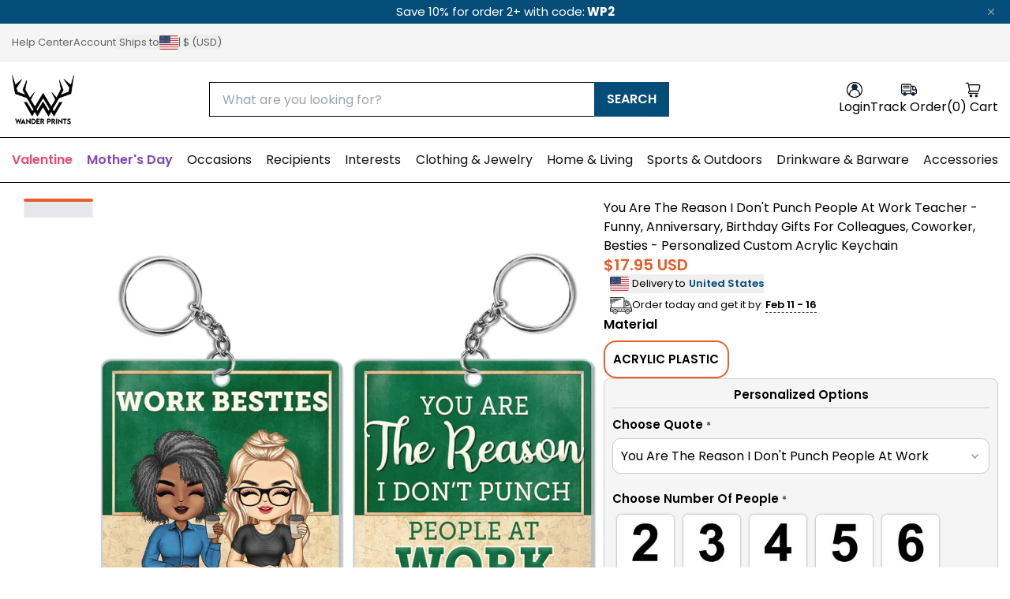

--- FILE ---
content_type: text/html; charset=utf-8
request_url: https://wanderprints.com/collections/acrylic-keychain/products/you-are-the-reason-i-dont-punch-people-at-work-teacher-funny-anniversary-birthday-gifts-for-colleagues-coworker-besties-personalized-custom-acrylic-keychain
body_size: 69154
content:
<!doctype html>
<html
  class="no-js"
  lang="en"
>
  <head>
    <link href="//wanderprints.com/cdn/shop/t/125/assets/style.base.css?v=36510597885167582221766567487" rel="stylesheet" type="text/css" media="all" />
    <link href="//wanderprints.com/cdn/shop/t/125/assets/lib.swiper.min.css?v=53697816897217110571766567477" rel="stylesheet" type="text/css" media="all" />
    <script src="//wanderprints.com/cdn/shop/t/125/assets/lib.swiper.min.js?v=146922276935030407881766567478" defer></script>

    <link href="//wanderprints.com/cdn/shop/t/125/assets/style.recomatic.css?v=117715557144256602331766567489" rel="stylesheet" type="text/css" media="all" />
    <link href="//wanderprints.com/cdn/shop/t/125/assets/style.searchanise.css?v=57421444244205972261766567489" rel="stylesheet" type="text/css" media="all" />
    <link href="//wanderprints.com/cdn/shop/t/125/assets/dist.tailwind.min.css?v=49825881937658155461766567415" rel="stylesheet" type="text/css" media="all" />

    <link href="//wanderprints.com/cdn/shop/t/125/assets/lib.basicLightbox.min.css?v=141080963176026166951766567474" rel="stylesheet" type="text/css" media="all" />
<link
        rel="icon"
        type="image/png"
        href="//wanderprints.com/cdn/shop/files/Logo_Wander_Prints_200x1000px.png?crop=center&height=32&v=1751005820&width=32"
      >
    <link
      rel="expect"
      href="#MainContent"
      blocking="render"
      id="view-transition-render-blocker"
    >
    <script>window.performance && window.performance.mark && window.performance.mark('shopify.content_for_header.start');</script><meta id="shopify-digital-wallet" name="shopify-digital-wallet" content="/94914543899/digital_wallets/dialog">
<meta name="shopify-checkout-api-token" content="92c680f1b8da8b52434c3255a7b26389">
<meta id="in-context-paypal-metadata" data-shop-id="94914543899" data-venmo-supported="true" data-environment="production" data-locale="en_US" data-paypal-v4="true" data-currency="USD">
<link rel="alternate" hreflang="x-default" href="https://wanderprints.com/products/you-are-the-reason-i-dont-punch-people-at-work-teacher-funny-anniversary-birthday-gifts-for-colleagues-coworker-besties-personalized-custom-acrylic-keychain">
<link rel="alternate" hreflang="en" href="https://wanderprints.com/products/you-are-the-reason-i-dont-punch-people-at-work-teacher-funny-anniversary-birthday-gifts-for-colleagues-coworker-besties-personalized-custom-acrylic-keychain">
<link rel="alternate" hreflang="en-AU" href="https://wanderprints.com/en-au/products/you-are-the-reason-i-dont-punch-people-at-work-teacher-funny-anniversary-birthday-gifts-for-colleagues-coworker-besties-personalized-custom-acrylic-keychain">
<link rel="alternate" hreflang="en-CA" href="https://wanderprints.com/en-ca/products/you-are-the-reason-i-dont-punch-people-at-work-teacher-funny-anniversary-birthday-gifts-for-colleagues-coworker-besties-personalized-custom-acrylic-keychain">
<link rel="alternate" hreflang="en-DE" href="https://wanderprints.com/en-de/products/you-are-the-reason-i-dont-punch-people-at-work-teacher-funny-anniversary-birthday-gifts-for-colleagues-coworker-besties-personalized-custom-acrylic-keychain">
<link rel="alternate" hreflang="en-ES" href="https://wanderprints.com/en-es/products/you-are-the-reason-i-dont-punch-people-at-work-teacher-funny-anniversary-birthday-gifts-for-colleagues-coworker-besties-personalized-custom-acrylic-keychain">
<link rel="alternate" hreflang="en-FR" href="https://wanderprints.com/en-fr/products/you-are-the-reason-i-dont-punch-people-at-work-teacher-funny-anniversary-birthday-gifts-for-colleagues-coworker-besties-personalized-custom-acrylic-keychain">
<link rel="alternate" hreflang="fr-FR" href="https://wanderprints.com/fr-fr/products/you-are-the-reason-i-dont-punch-people-at-work-teacher-funny-anniversary-birthday-gifts-for-colleagues-coworker-besties-personalized-custom-acrylic-keychain">
<link rel="alternate" hreflang="en-GB" href="https://wanderprints.com/en-gb/products/you-are-the-reason-i-dont-punch-people-at-work-teacher-funny-anniversary-birthday-gifts-for-colleagues-coworker-besties-personalized-custom-acrylic-keychain">
<link rel="alternate" hreflang="en-IT" href="https://wanderprints.com/en-it/products/you-are-the-reason-i-dont-punch-people-at-work-teacher-funny-anniversary-birthday-gifts-for-colleagues-coworker-besties-personalized-custom-acrylic-keychain">
<link rel="alternate" hreflang="en-NL" href="https://wanderprints.nl/products/you-are-the-reason-i-dont-punch-people-at-work-teacher-funny-anniversary-birthday-gifts-for-colleagues-coworker-besties-personalized-custom-acrylic-keychain">
<link rel="alternate" hreflang="en-MX" href="https://mx.wanderprints.com/products/you-are-the-reason-i-dont-punch-people-at-work-teacher-funny-anniversary-birthday-gifts-for-colleagues-coworker-besties-personalized-custom-acrylic-keychain">
<link rel="alternate" type="application/json+oembed" href="https://wanderprints.com/products/you-are-the-reason-i-dont-punch-people-at-work-teacher-funny-anniversary-birthday-gifts-for-colleagues-coworker-besties-personalized-custom-acrylic-keychain.oembed">
<script async="async" src="/checkouts/internal/preloads.js?locale=en-US"></script>
<link rel="preconnect" href="https://shop.app" crossorigin="anonymous">
<script async="async" src="https://shop.app/checkouts/internal/preloads.js?locale=en-US&shop_id=94914543899" crossorigin="anonymous"></script>
<script id="apple-pay-shop-capabilities" type="application/json">{"shopId":94914543899,"countryCode":"US","currencyCode":"USD","merchantCapabilities":["supports3DS"],"merchantId":"gid:\/\/shopify\/Shop\/94914543899","merchantName":"Wander Prints","requiredBillingContactFields":["postalAddress","email","phone"],"requiredShippingContactFields":["postalAddress","email","phone"],"shippingType":"shipping","supportedNetworks":["visa","masterCard","amex","discover","elo","jcb"],"total":{"type":"pending","label":"Wander Prints","amount":"1.00"},"shopifyPaymentsEnabled":true,"supportsSubscriptions":true}</script>
<script id="shopify-features" type="application/json">{"accessToken":"92c680f1b8da8b52434c3255a7b26389","betas":["rich-media-storefront-analytics"],"domain":"wanderprints.com","predictiveSearch":true,"shopId":94914543899,"locale":"en"}</script>
<script>var Shopify = Shopify || {};
Shopify.shop = "wdp-us.myshopify.com";
Shopify.locale = "en";
Shopify.currency = {"active":"USD","rate":"1.0"};
Shopify.country = "US";
Shopify.theme = {"name":"[Live] Version 3.2.0 | 2025-12-26 16:07","id":186136887579,"schema_name":"Wander Prints - Tailwind","schema_version":"3.2.0","theme_store_id":null,"role":"main"};
Shopify.theme.handle = "null";
Shopify.theme.style = {"id":null,"handle":null};
Shopify.cdnHost = "wanderprints.com/cdn";
Shopify.routes = Shopify.routes || {};
Shopify.routes.root = "/";</script>
<script type="module">!function(o){(o.Shopify=o.Shopify||{}).modules=!0}(window);</script>
<script>!function(o){function n(){var o=[];function n(){o.push(Array.prototype.slice.apply(arguments))}return n.q=o,n}var t=o.Shopify=o.Shopify||{};t.loadFeatures=n(),t.autoloadFeatures=n()}(window);</script>
<script>
  window.ShopifyPay = window.ShopifyPay || {};
  window.ShopifyPay.apiHost = "shop.app\/pay";
  window.ShopifyPay.redirectState = null;
</script>
<script id="shop-js-analytics" type="application/json">{"pageType":"product"}</script>
<script defer="defer" async type="module" src="//wanderprints.com/cdn/shopifycloud/shop-js/modules/v2/client.init-shop-cart-sync_BN7fPSNr.en.esm.js"></script>
<script defer="defer" async type="module" src="//wanderprints.com/cdn/shopifycloud/shop-js/modules/v2/chunk.common_Cbph3Kss.esm.js"></script>
<script defer="defer" async type="module" src="//wanderprints.com/cdn/shopifycloud/shop-js/modules/v2/chunk.modal_DKumMAJ1.esm.js"></script>
<script type="module">
  await import("//wanderprints.com/cdn/shopifycloud/shop-js/modules/v2/client.init-shop-cart-sync_BN7fPSNr.en.esm.js");
await import("//wanderprints.com/cdn/shopifycloud/shop-js/modules/v2/chunk.common_Cbph3Kss.esm.js");
await import("//wanderprints.com/cdn/shopifycloud/shop-js/modules/v2/chunk.modal_DKumMAJ1.esm.js");

  window.Shopify.SignInWithShop?.initShopCartSync?.({"fedCMEnabled":true,"windoidEnabled":true});

</script>
<script>
  window.Shopify = window.Shopify || {};
  if (!window.Shopify.featureAssets) window.Shopify.featureAssets = {};
  window.Shopify.featureAssets['shop-js'] = {"shop-cart-sync":["modules/v2/client.shop-cart-sync_CJVUk8Jm.en.esm.js","modules/v2/chunk.common_Cbph3Kss.esm.js","modules/v2/chunk.modal_DKumMAJ1.esm.js"],"init-fed-cm":["modules/v2/client.init-fed-cm_7Fvt41F4.en.esm.js","modules/v2/chunk.common_Cbph3Kss.esm.js","modules/v2/chunk.modal_DKumMAJ1.esm.js"],"init-shop-email-lookup-coordinator":["modules/v2/client.init-shop-email-lookup-coordinator_Cc088_bR.en.esm.js","modules/v2/chunk.common_Cbph3Kss.esm.js","modules/v2/chunk.modal_DKumMAJ1.esm.js"],"init-windoid":["modules/v2/client.init-windoid_hPopwJRj.en.esm.js","modules/v2/chunk.common_Cbph3Kss.esm.js","modules/v2/chunk.modal_DKumMAJ1.esm.js"],"shop-button":["modules/v2/client.shop-button_B0jaPSNF.en.esm.js","modules/v2/chunk.common_Cbph3Kss.esm.js","modules/v2/chunk.modal_DKumMAJ1.esm.js"],"shop-cash-offers":["modules/v2/client.shop-cash-offers_DPIskqss.en.esm.js","modules/v2/chunk.common_Cbph3Kss.esm.js","modules/v2/chunk.modal_DKumMAJ1.esm.js"],"shop-toast-manager":["modules/v2/client.shop-toast-manager_CK7RT69O.en.esm.js","modules/v2/chunk.common_Cbph3Kss.esm.js","modules/v2/chunk.modal_DKumMAJ1.esm.js"],"init-shop-cart-sync":["modules/v2/client.init-shop-cart-sync_BN7fPSNr.en.esm.js","modules/v2/chunk.common_Cbph3Kss.esm.js","modules/v2/chunk.modal_DKumMAJ1.esm.js"],"init-customer-accounts-sign-up":["modules/v2/client.init-customer-accounts-sign-up_CfPf4CXf.en.esm.js","modules/v2/client.shop-login-button_DeIztwXF.en.esm.js","modules/v2/chunk.common_Cbph3Kss.esm.js","modules/v2/chunk.modal_DKumMAJ1.esm.js"],"pay-button":["modules/v2/client.pay-button_CgIwFSYN.en.esm.js","modules/v2/chunk.common_Cbph3Kss.esm.js","modules/v2/chunk.modal_DKumMAJ1.esm.js"],"init-customer-accounts":["modules/v2/client.init-customer-accounts_DQ3x16JI.en.esm.js","modules/v2/client.shop-login-button_DeIztwXF.en.esm.js","modules/v2/chunk.common_Cbph3Kss.esm.js","modules/v2/chunk.modal_DKumMAJ1.esm.js"],"avatar":["modules/v2/client.avatar_BTnouDA3.en.esm.js"],"init-shop-for-new-customer-accounts":["modules/v2/client.init-shop-for-new-customer-accounts_CsZy_esa.en.esm.js","modules/v2/client.shop-login-button_DeIztwXF.en.esm.js","modules/v2/chunk.common_Cbph3Kss.esm.js","modules/v2/chunk.modal_DKumMAJ1.esm.js"],"shop-follow-button":["modules/v2/client.shop-follow-button_BRMJjgGd.en.esm.js","modules/v2/chunk.common_Cbph3Kss.esm.js","modules/v2/chunk.modal_DKumMAJ1.esm.js"],"checkout-modal":["modules/v2/client.checkout-modal_B9Drz_yf.en.esm.js","modules/v2/chunk.common_Cbph3Kss.esm.js","modules/v2/chunk.modal_DKumMAJ1.esm.js"],"shop-login-button":["modules/v2/client.shop-login-button_DeIztwXF.en.esm.js","modules/v2/chunk.common_Cbph3Kss.esm.js","modules/v2/chunk.modal_DKumMAJ1.esm.js"],"lead-capture":["modules/v2/client.lead-capture_DXYzFM3R.en.esm.js","modules/v2/chunk.common_Cbph3Kss.esm.js","modules/v2/chunk.modal_DKumMAJ1.esm.js"],"shop-login":["modules/v2/client.shop-login_CA5pJqmO.en.esm.js","modules/v2/chunk.common_Cbph3Kss.esm.js","modules/v2/chunk.modal_DKumMAJ1.esm.js"],"payment-terms":["modules/v2/client.payment-terms_BxzfvcZJ.en.esm.js","modules/v2/chunk.common_Cbph3Kss.esm.js","modules/v2/chunk.modal_DKumMAJ1.esm.js"]};
</script>
<script>(function() {
  var isLoaded = false;
  function asyncLoad() {
    if (isLoaded) return;
    isLoaded = true;
    var urls = ["\/\/cdn.app.metorik.com\/js\/shopify\/mtk.js?shop=wdp-us.myshopify.com","https:\/\/cdn2.recomaticapp.com\/assets\/recomatic2-2-063abcd3484bd44647516b2fbc04d61d093e4d399cd4d8c1c7b1a611231b9a80.js?shop=wdp-us.myshopify.com","https:\/\/searchanise-ef84.kxcdn.com\/widgets\/shopify\/init.js?a=8o7h5z1f3L\u0026shop=wdp-us.myshopify.com"];
    for (var i = 0; i < urls.length; i++) {
      var s = document.createElement('script');
      s.type = 'text/javascript';
      s.async = true;
      s.src = urls[i];
      var x = document.getElementsByTagName('script')[0];
      x.parentNode.insertBefore(s, x);
    }
  };
  if(window.attachEvent) {
    window.attachEvent('onload', asyncLoad);
  } else {
    window.addEventListener('load', asyncLoad, false);
  }
})();</script>
<script id="__st">var __st={"a":94914543899,"offset":-28800,"reqid":"f430d575-4a60-4a4a-bae6-5b2012b0af2c-1770121943","pageurl":"wanderprints.com\/collections\/acrylic-keychain\/products\/you-are-the-reason-i-dont-punch-people-at-work-teacher-funny-anniversary-birthday-gifts-for-colleagues-coworker-besties-personalized-custom-acrylic-keychain","u":"19497b80c2c9","p":"product","rtyp":"product","rid":9902497071387};</script>
<script>window.ShopifyPaypalV4VisibilityTracking = true;</script>
<script id="captcha-bootstrap">!function(){'use strict';const t='contact',e='account',n='new_comment',o=[[t,t],['blogs',n],['comments',n],[t,'customer']],c=[[e,'customer_login'],[e,'guest_login'],[e,'recover_customer_password'],[e,'create_customer']],r=t=>t.map((([t,e])=>`form[action*='/${t}']:not([data-nocaptcha='true']) input[name='form_type'][value='${e}']`)).join(','),a=t=>()=>t?[...document.querySelectorAll(t)].map((t=>t.form)):[];function s(){const t=[...o],e=r(t);return a(e)}const i='password',u='form_key',d=['recaptcha-v3-token','g-recaptcha-response','h-captcha-response',i],f=()=>{try{return window.sessionStorage}catch{return}},m='__shopify_v',_=t=>t.elements[u];function p(t,e,n=!1){try{const o=window.sessionStorage,c=JSON.parse(o.getItem(e)),{data:r}=function(t){const{data:e,action:n}=t;return t[m]||n?{data:e,action:n}:{data:t,action:n}}(c);for(const[e,n]of Object.entries(r))t.elements[e]&&(t.elements[e].value=n);n&&o.removeItem(e)}catch(o){console.error('form repopulation failed',{error:o})}}const l='form_type',E='cptcha';function T(t){t.dataset[E]=!0}const w=window,h=w.document,L='Shopify',v='ce_forms',y='captcha';let A=!1;((t,e)=>{const n=(g='f06e6c50-85a8-45c8-87d0-21a2b65856fe',I='https://cdn.shopify.com/shopifycloud/storefront-forms-hcaptcha/ce_storefront_forms_captcha_hcaptcha.v1.5.2.iife.js',D={infoText:'Protected by hCaptcha',privacyText:'Privacy',termsText:'Terms'},(t,e,n)=>{const o=w[L][v],c=o.bindForm;if(c)return c(t,g,e,D).then(n);var r;o.q.push([[t,g,e,D],n]),r=I,A||(h.body.append(Object.assign(h.createElement('script'),{id:'captcha-provider',async:!0,src:r})),A=!0)});var g,I,D;w[L]=w[L]||{},w[L][v]=w[L][v]||{},w[L][v].q=[],w[L][y]=w[L][y]||{},w[L][y].protect=function(t,e){n(t,void 0,e),T(t)},Object.freeze(w[L][y]),function(t,e,n,w,h,L){const[v,y,A,g]=function(t,e,n){const i=e?o:[],u=t?c:[],d=[...i,...u],f=r(d),m=r(i),_=r(d.filter((([t,e])=>n.includes(e))));return[a(f),a(m),a(_),s()]}(w,h,L),I=t=>{const e=t.target;return e instanceof HTMLFormElement?e:e&&e.form},D=t=>v().includes(t);t.addEventListener('submit',(t=>{const e=I(t);if(!e)return;const n=D(e)&&!e.dataset.hcaptchaBound&&!e.dataset.recaptchaBound,o=_(e),c=g().includes(e)&&(!o||!o.value);(n||c)&&t.preventDefault(),c&&!n&&(function(t){try{if(!f())return;!function(t){const e=f();if(!e)return;const n=_(t);if(!n)return;const o=n.value;o&&e.removeItem(o)}(t);const e=Array.from(Array(32),(()=>Math.random().toString(36)[2])).join('');!function(t,e){_(t)||t.append(Object.assign(document.createElement('input'),{type:'hidden',name:u})),t.elements[u].value=e}(t,e),function(t,e){const n=f();if(!n)return;const o=[...t.querySelectorAll(`input[type='${i}']`)].map((({name:t})=>t)),c=[...d,...o],r={};for(const[a,s]of new FormData(t).entries())c.includes(a)||(r[a]=s);n.setItem(e,JSON.stringify({[m]:1,action:t.action,data:r}))}(t,e)}catch(e){console.error('failed to persist form',e)}}(e),e.submit())}));const S=(t,e)=>{t&&!t.dataset[E]&&(n(t,e.some((e=>e===t))),T(t))};for(const o of['focusin','change'])t.addEventListener(o,(t=>{const e=I(t);D(e)&&S(e,y())}));const B=e.get('form_key'),M=e.get(l),P=B&&M;t.addEventListener('DOMContentLoaded',(()=>{const t=y();if(P)for(const e of t)e.elements[l].value===M&&p(e,B);[...new Set([...A(),...v().filter((t=>'true'===t.dataset.shopifyCaptcha))])].forEach((e=>S(e,t)))}))}(h,new URLSearchParams(w.location.search),n,t,e,['guest_login'])})(!0,!0)}();</script>
<script integrity="sha256-4kQ18oKyAcykRKYeNunJcIwy7WH5gtpwJnB7kiuLZ1E=" data-source-attribution="shopify.loadfeatures" defer="defer" src="//wanderprints.com/cdn/shopifycloud/storefront/assets/storefront/load_feature-a0a9edcb.js" crossorigin="anonymous"></script>
<script crossorigin="anonymous" defer="defer" src="//wanderprints.com/cdn/shopifycloud/storefront/assets/shopify_pay/storefront-65b4c6d7.js?v=20250812"></script>
<script data-source-attribution="shopify.dynamic_checkout.dynamic.init">var Shopify=Shopify||{};Shopify.PaymentButton=Shopify.PaymentButton||{isStorefrontPortableWallets:!0,init:function(){window.Shopify.PaymentButton.init=function(){};var t=document.createElement("script");t.src="https://wanderprints.com/cdn/shopifycloud/portable-wallets/latest/portable-wallets.en.js",t.type="module",document.head.appendChild(t)}};
</script>
<script data-source-attribution="shopify.dynamic_checkout.buyer_consent">
  function portableWalletsHideBuyerConsent(e){var t=document.getElementById("shopify-buyer-consent"),n=document.getElementById("shopify-subscription-policy-button");t&&n&&(t.classList.add("hidden"),t.setAttribute("aria-hidden","true"),n.removeEventListener("click",e))}function portableWalletsShowBuyerConsent(e){var t=document.getElementById("shopify-buyer-consent"),n=document.getElementById("shopify-subscription-policy-button");t&&n&&(t.classList.remove("hidden"),t.removeAttribute("aria-hidden"),n.addEventListener("click",e))}window.Shopify?.PaymentButton&&(window.Shopify.PaymentButton.hideBuyerConsent=portableWalletsHideBuyerConsent,window.Shopify.PaymentButton.showBuyerConsent=portableWalletsShowBuyerConsent);
</script>
<script data-source-attribution="shopify.dynamic_checkout.cart.bootstrap">document.addEventListener("DOMContentLoaded",(function(){function t(){return document.querySelector("shopify-accelerated-checkout-cart, shopify-accelerated-checkout")}if(t())Shopify.PaymentButton.init();else{new MutationObserver((function(e,n){t()&&(Shopify.PaymentButton.init(),n.disconnect())})).observe(document.body,{childList:!0,subtree:!0})}}));
</script>
<link id="shopify-accelerated-checkout-styles" rel="stylesheet" media="screen" href="https://wanderprints.com/cdn/shopifycloud/portable-wallets/latest/accelerated-checkout-backwards-compat.css" crossorigin="anonymous">
<style id="shopify-accelerated-checkout-cart">
        #shopify-buyer-consent {
  margin-top: 1em;
  display: inline-block;
  width: 100%;
}

#shopify-buyer-consent.hidden {
  display: none;
}

#shopify-subscription-policy-button {
  background: none;
  border: none;
  padding: 0;
  text-decoration: underline;
  font-size: inherit;
  cursor: pointer;
}

#shopify-subscription-policy-button::before {
  box-shadow: none;
}

      </style>
<link rel="stylesheet" media="screen" href="//wanderprints.com/cdn/shop/t/125/compiled_assets/styles.css?v=101475">
<script>window.performance && window.performance.mark && window.performance.mark('shopify.content_for_header.end');</script>
    <meta charset="utf-8">
<meta
  http-equiv="X-UA-Compatible"
  content="IE=edge"
>
<meta
  name="viewport"
  content="width=device-width,initial-scale=1"
>
<meta
  name="view-transition"
  content="same-origin"
>
<meta
  name="theme-color"
  content=""
>

<meta
  property="og:site_name"
  content="Wander Prints"
>
<meta
  property="og:url"
  content="https://wanderprints.com/products/you-are-the-reason-i-dont-punch-people-at-work-teacher-funny-anniversary-birthday-gifts-for-colleagues-coworker-besties-personalized-custom-acrylic-keychain"
>
<meta
  property="og:title"
  content="You Are The Reason I Don&#39;t Punch People At Work Teacher - Funny, Anniv"
>
<meta
  property="og:type"
  content="product"
>
<meta
  property="og:description"
  content="Personalized Acrylic Keychain is a simple gift to create a memorable keepsake for yourself and your beloved one. It is printed in full color and cut with laser precision to fit the shape of your design. You can easily convert any photo, design, or illustration into a personalized keychain to add to your key ring.This k"
><meta
    property="og:image"
    content="http://wanderprints.com/cdn/shop/files/MT68C0_1.jpg?v=1750218466"
  >
  <meta
    property="og:image:secure_url"
    content="https://wanderprints.com/cdn/shop/files/MT68C0_1.jpg?v=1750218466"
  >
  <meta
    property="og:image:width"
    content="1500"
  >
  <meta
    property="og:image:height"
    content="1500"
  ><meta
    property="og:price:amount"
    content="17.95"
  >
  <meta
    property="og:price:currency"
    content="USD"
  ><meta
    name="twitter:site"
    content="@wanderprints"
  ><meta
  name="twitter:card"
  content="summary_large_image"
>
<meta
  name="twitter:title"
  content="You Are The Reason I Don&#39;t Punch People At Work Teacher - Funny, Anniv"
>
<meta
  name="twitter:description"
  content="Personalized Acrylic Keychain is a simple gift to create a memorable keepsake for yourself and your beloved one. It is printed in full color and cut with laser precision to fit the shape of your design. You can easily convert any photo, design, or illustration into a personalized keychain to add to your key ring.This k"
>

<title>
  You Are The Reason I Don&#39;t Punch People At Work Teacher - Funny, Anniv
 &ndash; Wander Prints</title>

<link
  rel="canonical"
  href="https://wanderprints.com/products/you-are-the-reason-i-dont-punch-people-at-work-teacher-funny-anniversary-birthday-gifts-for-colleagues-coworker-besties-personalized-custom-acrylic-keychain"
>


  <meta
    name="description"
    content="Personalized Acrylic Keychain is a simple gift to create a memorable keepsake for yourself and your beloved one. It is printed in full color and cut with laser precision to fit the shape of your design. You can easily convert any photo, design, or illustration into a personalized keychain to add to your key ring.This k"
  >


    
    
      <meta name="product-handle" content="you-are-the-reason-i-dont-punch-people-at-work-teacher-funny-anniversary-birthday-gifts-for-colleagues-coworker-besties-personalized-custom-acrylic-keychain">
    
    
  

<!-- BEGIN app block: shopify://apps/klaviyo-email-marketing-sms/blocks/klaviyo-onsite-embed/2632fe16-c075-4321-a88b-50b567f42507 -->












  <script async src="https://static.klaviyo.com/onsite/js/RZCeuq/klaviyo.js?company_id=RZCeuq"></script>
  <script>!function(){if(!window.klaviyo){window._klOnsite=window._klOnsite||[];try{window.klaviyo=new Proxy({},{get:function(n,i){return"push"===i?function(){var n;(n=window._klOnsite).push.apply(n,arguments)}:function(){for(var n=arguments.length,o=new Array(n),w=0;w<n;w++)o[w]=arguments[w];var t="function"==typeof o[o.length-1]?o.pop():void 0,e=new Promise((function(n){window._klOnsite.push([i].concat(o,[function(i){t&&t(i),n(i)}]))}));return e}}})}catch(n){window.klaviyo=window.klaviyo||[],window.klaviyo.push=function(){var n;(n=window._klOnsite).push.apply(n,arguments)}}}}();</script>

  
    <script id="viewed_product">
      if (item == null) {
        var _learnq = _learnq || [];

        var MetafieldReviews = null
        var MetafieldYotpoRating = null
        var MetafieldYotpoCount = null
        var MetafieldLooxRating = null
        var MetafieldLooxCount = null
        var okendoProduct = null
        var okendoProductReviewCount = null
        var okendoProductReviewAverageValue = null
        try {
          // The following fields are used for Customer Hub recently viewed in order to add reviews.
          // This information is not part of __kla_viewed. Instead, it is part of __kla_viewed_reviewed_items
          MetafieldReviews = {};
          MetafieldYotpoRating = null
          MetafieldYotpoCount = null
          MetafieldLooxRating = null
          MetafieldLooxCount = null

          okendoProduct = null
          // If the okendo metafield is not legacy, it will error, which then requires the new json formatted data
          if (okendoProduct && 'error' in okendoProduct) {
            okendoProduct = null
          }
          okendoProductReviewCount = okendoProduct ? okendoProduct.reviewCount : null
          okendoProductReviewAverageValue = okendoProduct ? okendoProduct.reviewAverageValue : null
        } catch (error) {
          console.error('Error in Klaviyo onsite reviews tracking:', error);
        }

        var item = {
          Name: "You Are The Reason I Don't Punch People At Work Teacher - Funny, Anniversary, Birthday Gifts For Colleagues, Coworker, Besties - Personalized Custom Acrylic Keychain",
          ProductID: 9902497071387,
          Categories: ["Accessories","Acrylic Keychain","Acrylic Keychain Collection","Back To School","Back To School Gifts - New Arrivals","Birthday Gifts","Birthday Gifts Collection","Christmas Essential Gifts","Christmas Essential Gifts - New Arrivals","Christmas Gifts","Desk Essentials","dev-customily","Gift For Professionals","Gifts For Co-worker","Gifts For Colleagues","Gifts For Friends","Gifts for Superiors \u0026 Colleagues","Gifts For Teacher","Just Because Gifts","Keychain","New Arrival","New Categories","Personalized Gifts For Drivers","Personalized Products","Products","Shop under $20","Teacher Appreciation Gift","Top Accessories","Top Trending Personalized Gifts","Useful Gifts","Useful Gifts - New Arrivals","Wander Prints Gifts Finder","Winter Gifts For Couple","Winter Home Decor \u0026 Gifts","Winter Home Decor \u0026 Gifts  - New Arrivals","Work Bestie Gifts","Work Besties Gifts","Work-Related Gifts","World Teachers' Day Gifts"],
          ImageURL: "https://wanderprints.com/cdn/shop/files/MT68C0_1_grande.jpg?v=1750218466",
          URL: "https://wanderprints.com/products/you-are-the-reason-i-dont-punch-people-at-work-teacher-funny-anniversary-birthday-gifts-for-colleagues-coworker-besties-personalized-custom-acrylic-keychain",
          Brand: "Wander Prints",
          Price: "$17.95",
          Value: "17.95",
          CompareAtPrice: "$0.00"
        };
        _learnq.push(['track', 'Viewed Product', item]);
        _learnq.push(['trackViewedItem', {
          Title: item.Name,
          ItemId: item.ProductID,
          Categories: item.Categories,
          ImageUrl: item.ImageURL,
          Url: item.URL,
          Metadata: {
            Brand: item.Brand,
            Price: item.Price,
            Value: item.Value,
            CompareAtPrice: item.CompareAtPrice
          },
          metafields:{
            reviews: MetafieldReviews,
            yotpo:{
              rating: MetafieldYotpoRating,
              count: MetafieldYotpoCount,
            },
            loox:{
              rating: MetafieldLooxRating,
              count: MetafieldLooxCount,
            },
            okendo: {
              rating: okendoProductReviewAverageValue,
              count: okendoProductReviewCount,
            }
          }
        }]);
      }
    </script>
  




  <script>
    window.klaviyoReviewsProductDesignMode = false
  </script>







<!-- END app block --><!-- BEGIN app block: shopify://apps/judge-me-reviews/blocks/judgeme_core/61ccd3b1-a9f2-4160-9fe9-4fec8413e5d8 --><!-- Start of Judge.me Core -->






<link rel="dns-prefetch" href="https://cdnwidget.judge.me">
<link rel="dns-prefetch" href="https://cdn.judge.me">
<link rel="dns-prefetch" href="https://cdn1.judge.me">
<link rel="dns-prefetch" href="https://api.judge.me">

<script data-cfasync='false' class='jdgm-settings-script'>window.jdgmSettings={"pagination":5,"disable_web_reviews":false,"badge_no_review_text":"0","badge_n_reviews_text":"{{ average_rating_1_decimal }} ({{ n }})","badge_star_color":"#E95D2C","hide_badge_preview_if_no_reviews":true,"badge_hide_text":false,"enforce_center_preview_badge":false,"widget_title":"Customer Reviews","widget_open_form_text":"Write a review","widget_close_form_text":"Cancel review","widget_refresh_page_text":"Refresh page","widget_summary_text":"Based on {{ number_of_reviews }} reviews","widget_no_review_text":"Be the first to write a review","widget_name_field_text":"Display name","widget_verified_name_field_text":"Verified Name (public)","widget_name_placeholder_text":"Display name","widget_required_field_error_text":"This field is required.","widget_email_field_text":"Email address","widget_verified_email_field_text":"Verified Email (private, can not be edited)","widget_email_placeholder_text":"Your email address","widget_email_field_error_text":"Please enter a valid email address.","widget_rating_field_text":"Rating","widget_review_title_field_text":"Review Title","widget_review_title_placeholder_text":"Give your review a title","widget_review_body_field_text":"Review content","widget_review_body_placeholder_text":"Start writing here...","widget_pictures_field_text":"Picture/Video (optional)","widget_submit_review_text":"Submit Review","widget_submit_verified_review_text":"Submit Verified Review","widget_submit_success_msg_with_auto_publish":"Thank you! Please refresh the page in a few moments to see your review. You can remove or edit your review by logging into \u003ca href='https://judge.me/login' target='_blank' rel='nofollow noopener'\u003eJudge.me\u003c/a\u003e","widget_submit_success_msg_no_auto_publish":"Thank you! Your review will be published as soon as it is approved by the shop admin. You can remove or edit your review by logging into \u003ca href='https://judge.me/login' target='_blank' rel='nofollow noopener'\u003eJudge.me\u003c/a\u003e","widget_show_default_reviews_out_of_total_text":"Showing {{ n_reviews_shown }} out of {{ n_reviews }} reviews.","widget_show_all_link_text":"Show all","widget_show_less_link_text":"Show less","widget_author_said_text":"{{ reviewer_name }} said:","widget_days_text":"{{ n }} days ago","widget_weeks_text":"{{ n }} week/weeks ago","widget_months_text":"{{ n }} month/months ago","widget_years_text":"{{ n }} year/years ago","widget_yesterday_text":"Yesterday","widget_today_text":"Today","widget_replied_text":"\u003e\u003e {{ shop_name }} replied:","widget_read_more_text":"Read more","widget_reviewer_name_as_initial":"","widget_rating_filter_color":"#fbcd0a","widget_rating_filter_see_all_text":"See all reviews","widget_sorting_most_recent_text":"Most Recent","widget_sorting_highest_rating_text":"Highest Rating","widget_sorting_lowest_rating_text":"Lowest Rating","widget_sorting_with_pictures_text":"With Images","widget_sorting_most_helpful_text":"Most Helpful","widget_open_question_form_text":"Ask a question","widget_reviews_subtab_text":"Reviews","widget_questions_subtab_text":"Questions","widget_question_label_text":"Question","widget_answer_label_text":"Answer","widget_question_placeholder_text":"Write your question here","widget_submit_question_text":"Submit Question","widget_question_submit_success_text":"Thank you for your question! We will notify you once it gets answered.","widget_star_color":"#E95D2C","verified_badge_text":"Verified","verified_badge_bg_color":"","verified_badge_text_color":"","verified_badge_placement":"left-of-reviewer-name","widget_review_max_height":2,"widget_hide_border":false,"widget_social_share":false,"widget_thumb":true,"widget_review_location_show":false,"widget_location_format":"country_code_only","all_reviews_include_out_of_store_products":true,"all_reviews_out_of_store_text":"(out of store)","all_reviews_pagination":100,"all_reviews_product_name_prefix_text":"about","enable_review_pictures":true,"enable_question_anwser":false,"widget_theme":"","review_date_format":"mm/dd/yyyy","default_sort_method":"pictures-first","widget_product_reviews_subtab_text":"Product Reviews","widget_shop_reviews_subtab_text":"Brand Reviews","widget_other_products_reviews_text":"Reviews for other products","widget_store_reviews_subtab_text":"Store reviews","widget_no_store_reviews_text":"This store hasn't received any reviews yet","widget_web_restriction_product_reviews_text":"This product hasn't received any reviews yet","widget_no_items_text":"No items found","widget_show_more_text":"Show more","widget_write_a_store_review_text":"Write a Brand Review","widget_other_languages_heading":"Reviews in Other Languages","widget_translate_review_text":"Translate review to {{ language }}","widget_translating_review_text":"Translating...","widget_show_original_translation_text":"Show original ({{ language }})","widget_translate_review_failed_text":"Review couldn't be translated.","widget_translate_review_retry_text":"Retry","widget_translate_review_try_again_later_text":"Try again later","show_product_url_for_grouped_product":true,"widget_sorting_pictures_first_text":"Top Reviews","show_pictures_on_all_rev_page_mobile":true,"show_pictures_on_all_rev_page_desktop":true,"floating_tab_hide_mobile_install_preference":false,"floating_tab_button_name":"★ Reviews","floating_tab_title":"Let customers speak for us","floating_tab_button_color":"","floating_tab_button_background_color":"","floating_tab_url":"","floating_tab_url_enabled":false,"floating_tab_tab_style":"text","all_reviews_text_badge_text":"Customers rate us {{ shop.metafields.judgeme.all_reviews_rating | round: 1 }}/5 based on {{ shop.metafields.judgeme.all_reviews_count }} reviews.","all_reviews_text_badge_text_branded_style":"{{ shop.metafields.judgeme.all_reviews_rating | round: 1 }} out of 5 stars based on {{ shop.metafields.judgeme.all_reviews_count }} reviews","is_all_reviews_text_badge_a_link":false,"show_stars_for_all_reviews_text_badge":false,"all_reviews_text_badge_url":"","all_reviews_text_style":"branded","all_reviews_text_color_style":"judgeme_brand_color","all_reviews_text_color":"#108474","all_reviews_text_show_jm_brand":false,"featured_carousel_show_header":true,"featured_carousel_title":"Let customers speak for us","testimonials_carousel_title":"Customers are saying","videos_carousel_title":"Real customer stories","cards_carousel_title":"Customers are saying","featured_carousel_count_text":"from {{ n }} reviews","featured_carousel_add_link_to_all_reviews_page":false,"featured_carousel_url":"","featured_carousel_show_images":true,"featured_carousel_autoslide_interval":10,"featured_carousel_arrows_on_the_sides":false,"featured_carousel_height":250,"featured_carousel_width":80,"featured_carousel_image_size":20,"featured_carousel_image_height":150,"featured_carousel_arrow_color":"#eeeeee","verified_count_badge_style":"branded","verified_count_badge_orientation":"horizontal","verified_count_badge_color_style":"judgeme_brand_color","verified_count_badge_color":"#108474","is_verified_count_badge_a_link":false,"verified_count_badge_url":"","verified_count_badge_show_jm_brand":true,"widget_rating_preset_default":5,"widget_first_sub_tab":"product-reviews","widget_show_histogram":false,"widget_histogram_use_custom_color":false,"widget_pagination_use_custom_color":false,"widget_star_use_custom_color":false,"widget_verified_badge_use_custom_color":false,"widget_write_review_use_custom_color":false,"picture_reminder_submit_button":"Upload Pictures","enable_review_videos":false,"mute_video_by_default":false,"widget_sorting_videos_first_text":"Videos First","widget_review_pending_text":"Pending","featured_carousel_items_for_large_screen":3,"social_share_options_order":"Facebook,Twitter","remove_microdata_snippet":false,"disable_json_ld":false,"enable_json_ld_products":false,"preview_badge_show_question_text":false,"preview_badge_no_question_text":"No questions","preview_badge_n_question_text":"{{ number_of_questions }} question/questions","qa_badge_show_icon":false,"qa_badge_position":"same-row","remove_judgeme_branding":true,"widget_add_search_bar":false,"widget_search_bar_placeholder":"Search","widget_sorting_verified_only_text":"Verified only","featured_carousel_theme":"gallery","featured_carousel_show_rating":true,"featured_carousel_show_title":true,"featured_carousel_show_body":true,"featured_carousel_show_date":false,"featured_carousel_show_reviewer":true,"featured_carousel_show_product":true,"featured_carousel_header_background_color":"#108474","featured_carousel_header_text_color":"#ffffff","featured_carousel_name_product_separator":"reviewed","featured_carousel_full_star_background":"#108474","featured_carousel_empty_star_background":"#dadada","featured_carousel_vertical_theme_background":"#f9fafb","featured_carousel_verified_badge_enable":true,"featured_carousel_verified_badge_color":"#108474","featured_carousel_border_style":"round","featured_carousel_review_line_length_limit":3,"featured_carousel_more_reviews_button_text":"Read more reviews","featured_carousel_view_product_button_text":"View product","all_reviews_page_load_reviews_on":"button_click","all_reviews_page_load_more_text":"Load More","disable_fb_tab_reviews":false,"enable_ajax_cdn_cache":false,"widget_advanced_speed_features":5,"widget_public_name_text":"displayed publicly like","default_reviewer_name":"John Smith","default_reviewer_name_has_non_latin":true,"widget_reviewer_anonymous":"Anonymous","medals_widget_title":"Judge.me Review Medals","medals_widget_background_color":"#f9fafb","medals_widget_position":"footer_all_pages","medals_widget_border_color":"#f9fafb","medals_widget_verified_text_position":"left","medals_widget_use_monochromatic_version":false,"medals_widget_elements_color":"#108474","show_reviewer_avatar":true,"widget_invalid_yt_video_url_error_text":"Not a YouTube video URL","widget_max_length_field_error_text":"Please enter no more than {0} characters.","widget_show_country_flag":false,"widget_show_collected_via_shop_app":true,"widget_verified_by_shop_badge_style":"light","widget_verified_by_shop_text":"Verified by Shop","widget_show_photo_gallery":false,"widget_load_with_code_splitting":true,"widget_ugc_install_preference":false,"widget_ugc_title":"Made by us, Shared by you","widget_ugc_subtitle":"Tag us to see your picture featured in our page","widget_ugc_arrows_color":"#ffffff","widget_ugc_primary_button_text":"Buy Now","widget_ugc_primary_button_background_color":"#108474","widget_ugc_primary_button_text_color":"#ffffff","widget_ugc_primary_button_border_width":"0","widget_ugc_primary_button_border_style":"none","widget_ugc_primary_button_border_color":"#108474","widget_ugc_primary_button_border_radius":"25","widget_ugc_secondary_button_text":"Load More","widget_ugc_secondary_button_background_color":"#ffffff","widget_ugc_secondary_button_text_color":"#108474","widget_ugc_secondary_button_border_width":"2","widget_ugc_secondary_button_border_style":"solid","widget_ugc_secondary_button_border_color":"#108474","widget_ugc_secondary_button_border_radius":"25","widget_ugc_reviews_button_text":"View Reviews","widget_ugc_reviews_button_background_color":"#ffffff","widget_ugc_reviews_button_text_color":"#108474","widget_ugc_reviews_button_border_width":"2","widget_ugc_reviews_button_border_style":"solid","widget_ugc_reviews_button_border_color":"#108474","widget_ugc_reviews_button_border_radius":"25","widget_ugc_reviews_button_link_to":"judgeme-reviews-page","widget_ugc_show_post_date":true,"widget_ugc_max_width":"800","widget_rating_metafield_value_type":true,"widget_primary_color":"#044D79","widget_enable_secondary_color":false,"widget_secondary_color":"#edf5f5","widget_summary_average_rating_text":"{{ average_rating }}","widget_media_grid_title":"Customer photos \u0026 videos","widget_media_grid_see_more_text":"See more","widget_round_style":true,"widget_show_product_medals":false,"widget_verified_by_judgeme_text":"Verified by Judge.me","widget_show_store_medals":false,"widget_verified_by_judgeme_text_in_store_medals":"Verified by Judge.me","widget_media_field_exceed_quantity_message":"Sorry, we can only accept {{ max_media }} for one review.","widget_media_field_exceed_limit_message":"{{ file_name }} is too large, please select a {{ media_type }} less than {{ size_limit }}MB.","widget_review_submitted_text":"Review Submitted!","widget_question_submitted_text":"Question Submitted!","widget_close_form_text_question":"Cancel","widget_write_your_answer_here_text":"Write your answer here","widget_enabled_branded_link":true,"widget_show_collected_by_judgeme":false,"widget_reviewer_name_color":"#000000","widget_write_review_text_color":"#000000","widget_write_review_bg_color":"#FFFFFF","widget_collected_by_judgeme_text":"\u003ca\u003e\u003cspan style=\"color:#27ae60\"\u003e✓\u003c/span\u003e\u003c/a\u003e \u003ca\u003e\u003cspan style=\"color:#6bb17a\"\u003e\u003cspan style=\"font-size:15px\"\u003eAll reviews are from verified buyers\u003c/span\u003e\u003c/span\u003e\u003c/a\u003e","widget_pagination_type":"standard","widget_load_more_text":"Load More","widget_load_more_color":"#108474","widget_full_review_text":"Full Review","widget_read_more_reviews_text":"Read More Reviews","widget_read_questions_text":"Read Questions","widget_questions_and_answers_text":"Questions \u0026 Answers","widget_verified_by_text":"Verified by","widget_verified_text":"Verified","widget_number_of_reviews_text":"{{ number_of_reviews }} reviews","widget_back_button_text":"Back","widget_next_button_text":"Next","widget_custom_forms_filter_button":"Filters","custom_forms_style":"horizontal","widget_show_review_information":false,"how_reviews_are_collected":"How reviews are collected?","widget_show_review_keywords":false,"widget_gdpr_statement":"How we use your data: We'll only contact you about the review you left, and only if necessary. By submitting your review, you agree to Judge.me's \u003ca href='https://judge.me/terms' target='_blank' rel='nofollow noopener'\u003eterms\u003c/a\u003e, \u003ca href='https://judge.me/privacy' target='_blank' rel='nofollow noopener'\u003eprivacy\u003c/a\u003e and \u003ca href='https://judge.me/content-policy' target='_blank' rel='nofollow noopener'\u003econtent\u003c/a\u003e policies.","widget_multilingual_sorting_enabled":false,"widget_translate_review_content_enabled":false,"widget_translate_review_content_method":"manual","popup_widget_review_selection":"automatically_with_pictures","popup_widget_round_border_style":true,"popup_widget_show_title":true,"popup_widget_show_body":true,"popup_widget_show_reviewer":false,"popup_widget_show_product":true,"popup_widget_show_pictures":true,"popup_widget_use_review_picture":true,"popup_widget_show_on_home_page":true,"popup_widget_show_on_product_page":true,"popup_widget_show_on_collection_page":true,"popup_widget_show_on_cart_page":true,"popup_widget_position":"bottom_left","popup_widget_first_review_delay":5,"popup_widget_duration":5,"popup_widget_interval":5,"popup_widget_review_count":5,"popup_widget_hide_on_mobile":true,"review_snippet_widget_round_border_style":true,"review_snippet_widget_card_color":"#FFFFFF","review_snippet_widget_slider_arrows_background_color":"#FFFFFF","review_snippet_widget_slider_arrows_color":"#000000","review_snippet_widget_star_color":"#108474","show_product_variant":false,"all_reviews_product_variant_label_text":"Variant: ","widget_show_verified_branding":false,"widget_ai_summary_title":"Customers say","widget_ai_summary_disclaimer":"AI-powered review summary based on recent customer reviews","widget_show_ai_summary":false,"widget_show_ai_summary_bg":false,"widget_show_review_title_input":false,"redirect_reviewers_invited_via_email":"external_form","request_store_review_after_product_review":false,"request_review_other_products_in_order":false,"review_form_color_scheme":"default","review_form_corner_style":"square","review_form_star_color":{},"review_form_text_color":"#333333","review_form_background_color":"#ffffff","review_form_field_background_color":"#fafafa","review_form_button_color":{},"review_form_button_text_color":"#ffffff","review_form_modal_overlay_color":"#000000","review_content_screen_title_text":"How would you rate this product?","review_content_introduction_text":"We would love it if you would share a bit about your experience.","store_review_form_title_text":"How would you rate this store?","store_review_form_introduction_text":"We would love it if you would share a bit about your experience.","show_review_guidance_text":true,"one_star_review_guidance_text":"Poor","five_star_review_guidance_text":"Great","customer_information_screen_title_text":"About you","customer_information_introduction_text":"Please tell us more about you.","custom_questions_screen_title_text":"Your experience in more detail","custom_questions_introduction_text":"Here are a few questions to help us understand more about your experience.","review_submitted_screen_title_text":"Thanks for your review!","review_submitted_screen_thank_you_text":"We are processing it and it will appear on the store soon.","review_submitted_screen_email_verification_text":"Please confirm your email by clicking the link we just sent you. This helps us keep reviews authentic.","review_submitted_request_store_review_text":"Would you like to share your experience of shopping with us?","review_submitted_review_other_products_text":"Would you like to review these products?","store_review_screen_title_text":"Would you like to share your experience of shopping with us?","store_review_introduction_text":"We value your feedback and use it to improve. Please share any thoughts or suggestions you have.","reviewer_media_screen_title_picture_text":"Share a picture","reviewer_media_introduction_picture_text":"Upload a photo to support your review.","reviewer_media_screen_title_video_text":"Share a video","reviewer_media_introduction_video_text":"Upload a video to support your review.","reviewer_media_screen_title_picture_or_video_text":"Share a picture or video","reviewer_media_introduction_picture_or_video_text":"Upload a photo or video to support your review.","reviewer_media_youtube_url_text":"Paste your Youtube URL here","advanced_settings_next_step_button_text":"Next","advanced_settings_close_review_button_text":"Close","modal_write_review_flow":false,"write_review_flow_required_text":"Required","write_review_flow_privacy_message_text":"We respect your privacy.","write_review_flow_anonymous_text":"Post review as anonymous","write_review_flow_visibility_text":"This won't be visible to other customers.","write_review_flow_multiple_selection_help_text":"Select as many as you like","write_review_flow_single_selection_help_text":"Select one option","write_review_flow_required_field_error_text":"This field is required","write_review_flow_invalid_email_error_text":"Please enter a valid email address","write_review_flow_max_length_error_text":"Max. {{ max_length }} characters.","write_review_flow_media_upload_text":"\u003cb\u003eClick to upload\u003c/b\u003e or drag and drop","write_review_flow_gdpr_statement":"We'll only contact you about your review if necessary. By submitting your review, you agree to our \u003ca href='https://judge.me/terms' target='_blank' rel='nofollow noopener'\u003eterms and conditions\u003c/a\u003e and \u003ca href='https://judge.me/privacy' target='_blank' rel='nofollow noopener'\u003eprivacy policy\u003c/a\u003e.","rating_only_reviews_enabled":false,"show_negative_reviews_help_screen":false,"new_review_flow_help_screen_rating_threshold":3,"negative_review_resolution_screen_title_text":"Tell us more","negative_review_resolution_text":"Your experience matters to us. If there were issues with your purchase, we're here to help. Feel free to reach out to us, we'd love the opportunity to make things right.","negative_review_resolution_button_text":"Contact us","negative_review_resolution_proceed_with_review_text":"Leave a review","negative_review_resolution_subject":"Issue with purchase from {{ shop_name }}.{{ order_name }}","preview_badge_collection_page_install_status":false,"widget_review_custom_css":".jdgm-sort-dropdown{font-size:14px!important;}\n .jdgm-verified-checkmark{margin-left:-6px;}\n.jdgm-rev-widg__summary-average{color:#1c4c78;font-size:20px!important;font-weight:600!important;}\n.jdgm-rev__body-read-more{font-size:14px;}\n.jdgm-rev__location-country-flag-img.jdgm-rev__location-country-flag-img{margin-top:5px;}\n.jdgm-rev__timestamp, .jdgm-rev__pinned{float:none;margin-left:5px;}\n.jdgm-rev__pic-img.jdgm-rev__pic-img{border-radius:10px;}\n.jdgm-rev-widg__summary-text{margin-top:-12px;}","preview_badge_custom_css":"","preview_badge_stars_count":"5-stars","featured_carousel_custom_css":"","floating_tab_custom_css":"","all_reviews_widget_custom_css":".jdgm-rev__timestamp, .jdgm-rev__pinned {\n    float: none;\n    margin-left: 5px;\n}\n.jdgm-all-reviews__summary-average{\n    color: #1c4c78;\n    font-weight: 600;\n    font-size: 22px;\n}","medals_widget_custom_css":"","verified_badge_custom_css":"","all_reviews_text_custom_css":"","transparency_badges_collected_via_store_invite":false,"transparency_badges_from_another_provider":false,"transparency_badges_collected_from_store_visitor":false,"transparency_badges_collected_by_verified_review_provider":false,"transparency_badges_earned_reward":false,"transparency_badges_collected_via_store_invite_text":"Review collected via store invitation","transparency_badges_from_another_provider_text":"Review collected from another provider","transparency_badges_collected_from_store_visitor_text":"Review collected from a store visitor","transparency_badges_written_in_google_text":"Review written in Google","transparency_badges_written_in_etsy_text":"Review written in Etsy","transparency_badges_written_in_shop_app_text":"Review written in Shop App","transparency_badges_earned_reward_text":"Review earned a reward for future purchase","product_review_widget_per_page":10,"widget_store_review_label_text":"Review about the store","checkout_comment_extension_title_on_product_page":"Customer Comments","checkout_comment_extension_num_latest_comment_show":5,"checkout_comment_extension_format":"name_and_timestamp","checkout_comment_customer_name":"last_initial","checkout_comment_comment_notification":true,"preview_badge_collection_page_install_preference":false,"preview_badge_home_page_install_preference":false,"preview_badge_product_page_install_preference":false,"review_widget_install_preference":"","review_carousel_install_preference":false,"floating_reviews_tab_install_preference":"none","verified_reviews_count_badge_install_preference":false,"all_reviews_text_install_preference":false,"review_widget_best_location":false,"judgeme_medals_install_preference":false,"review_widget_revamp_enabled":false,"review_widget_qna_enabled":false,"review_widget_header_theme":"minimal","review_widget_widget_title_enabled":true,"review_widget_header_text_size":"medium","review_widget_header_text_weight":"regular","review_widget_average_rating_style":"compact","review_widget_bar_chart_enabled":true,"review_widget_bar_chart_type":"numbers","review_widget_bar_chart_style":"standard","review_widget_expanded_media_gallery_enabled":false,"review_widget_reviews_section_theme":"standard","review_widget_image_style":"thumbnails","review_widget_review_image_ratio":"square","review_widget_stars_size":"medium","review_widget_verified_badge":"standard_text","review_widget_review_title_text_size":"medium","review_widget_review_text_size":"medium","review_widget_review_text_length":"medium","review_widget_number_of_columns_desktop":3,"review_widget_carousel_transition_speed":5,"review_widget_custom_questions_answers_display":"always","review_widget_button_text_color":"#FFFFFF","review_widget_text_color":"#000000","review_widget_lighter_text_color":"#7B7B7B","review_widget_corner_styling":"soft","review_widget_review_word_singular":"review","review_widget_review_word_plural":"reviews","review_widget_voting_label":"Helpful?","review_widget_shop_reply_label":"Reply from {{ shop_name }}:","review_widget_filters_title":"Filters","qna_widget_question_word_singular":"Question","qna_widget_question_word_plural":"Questions","qna_widget_answer_reply_label":"Answer from {{ answerer_name }}:","qna_content_screen_title_text":"Ask a question about this product","qna_widget_question_required_field_error_text":"Please enter your question.","qna_widget_flow_gdpr_statement":"We'll only contact you about your question if necessary. By submitting your question, you agree to our \u003ca href='https://judge.me/terms' target='_blank' rel='nofollow noopener'\u003eterms and conditions\u003c/a\u003e and \u003ca href='https://judge.me/privacy' target='_blank' rel='nofollow noopener'\u003eprivacy policy\u003c/a\u003e.","qna_widget_question_submitted_text":"Thanks for your question!","qna_widget_close_form_text_question":"Close","qna_widget_question_submit_success_text":"We’ll notify you by email when your question is answered.","all_reviews_widget_v2025_enabled":false,"all_reviews_widget_v2025_header_theme":"default","all_reviews_widget_v2025_widget_title_enabled":true,"all_reviews_widget_v2025_header_text_size":"medium","all_reviews_widget_v2025_header_text_weight":"regular","all_reviews_widget_v2025_average_rating_style":"compact","all_reviews_widget_v2025_bar_chart_enabled":true,"all_reviews_widget_v2025_bar_chart_type":"numbers","all_reviews_widget_v2025_bar_chart_style":"standard","all_reviews_widget_v2025_expanded_media_gallery_enabled":false,"all_reviews_widget_v2025_show_store_medals":true,"all_reviews_widget_v2025_show_photo_gallery":true,"all_reviews_widget_v2025_show_review_keywords":false,"all_reviews_widget_v2025_show_ai_summary":false,"all_reviews_widget_v2025_show_ai_summary_bg":false,"all_reviews_widget_v2025_add_search_bar":false,"all_reviews_widget_v2025_default_sort_method":"most-recent","all_reviews_widget_v2025_reviews_per_page":10,"all_reviews_widget_v2025_reviews_section_theme":"default","all_reviews_widget_v2025_image_style":"thumbnails","all_reviews_widget_v2025_review_image_ratio":"square","all_reviews_widget_v2025_stars_size":"medium","all_reviews_widget_v2025_verified_badge":"bold_badge","all_reviews_widget_v2025_review_title_text_size":"medium","all_reviews_widget_v2025_review_text_size":"medium","all_reviews_widget_v2025_review_text_length":"medium","all_reviews_widget_v2025_number_of_columns_desktop":3,"all_reviews_widget_v2025_carousel_transition_speed":5,"all_reviews_widget_v2025_custom_questions_answers_display":"always","all_reviews_widget_v2025_show_product_variant":false,"all_reviews_widget_v2025_show_reviewer_avatar":true,"all_reviews_widget_v2025_reviewer_name_as_initial":"","all_reviews_widget_v2025_review_location_show":false,"all_reviews_widget_v2025_location_format":"","all_reviews_widget_v2025_show_country_flag":false,"all_reviews_widget_v2025_verified_by_shop_badge_style":"light","all_reviews_widget_v2025_social_share":false,"all_reviews_widget_v2025_social_share_options_order":"Facebook,Twitter,LinkedIn,Pinterest","all_reviews_widget_v2025_pagination_type":"standard","all_reviews_widget_v2025_button_text_color":"#FFFFFF","all_reviews_widget_v2025_text_color":"#000000","all_reviews_widget_v2025_lighter_text_color":"#7B7B7B","all_reviews_widget_v2025_corner_styling":"soft","all_reviews_widget_v2025_title":"Customer reviews","all_reviews_widget_v2025_ai_summary_title":"Customers say about this store","all_reviews_widget_v2025_no_review_text":"Be the first to write a review","platform":"shopify","branding_url":"https://app.judge.me/reviews/stores/wdp-us.myshopify.com","branding_text":"Powered by Judge.me","locale":"en","reply_name":"Wander Prints","widget_version":"3.0","footer":true,"autopublish":true,"review_dates":true,"enable_custom_form":false,"shop_use_review_site":true,"shop_locale":"en","enable_multi_locales_translations":true,"show_review_title_input":false,"review_verification_email_status":"always","can_be_branded":false,"reply_name_text":"Wander Prints"};</script> <style class='jdgm-settings-style'>.jdgm-xx{left:0}:root{--jdgm-primary-color: #044D79;--jdgm-secondary-color: rgba(4,77,121,0.1);--jdgm-star-color: #E95D2C;--jdgm-write-review-text-color: #000000;--jdgm-write-review-bg-color: #FFFFFF;--jdgm-paginate-color: #044D79;--jdgm-border-radius: 10;--jdgm-reviewer-name-color: #000000}.jdgm-histogram__bar-content{background-color:#044D79}.jdgm-rev[data-verified-buyer=true] .jdgm-rev__icon.jdgm-rev__icon:after,.jdgm-rev__buyer-badge.jdgm-rev__buyer-badge{color:white;background-color:#044D79}.jdgm-review-widget--small .jdgm-gallery.jdgm-gallery .jdgm-gallery__thumbnail-link:nth-child(8) .jdgm-gallery__thumbnail-wrapper.jdgm-gallery__thumbnail-wrapper:before{content:"See more"}@media only screen and (min-width: 768px){.jdgm-gallery.jdgm-gallery .jdgm-gallery__thumbnail-link:nth-child(8) .jdgm-gallery__thumbnail-wrapper.jdgm-gallery__thumbnail-wrapper:before{content:"See more"}}.jdgm-rev__thumb-btn{color:#044D79}.jdgm-rev__thumb-btn:hover{opacity:0.8}.jdgm-rev__thumb-btn:not([disabled]):hover,.jdgm-rev__thumb-btn:hover,.jdgm-rev__thumb-btn:active,.jdgm-rev__thumb-btn:visited{color:#044D79}.jdgm-preview-badge .jdgm-star.jdgm-star{color:#E95D2C}.jdgm-prev-badge[data-average-rating='0.00']{display:none !important}.jdgm-author-all-initials{display:none !important}.jdgm-author-last-initial{display:none !important}.jdgm-rev-widg__title{visibility:hidden}.jdgm-rev-widg__summary-text{visibility:hidden}.jdgm-prev-badge__text{visibility:hidden}.jdgm-rev__prod-link-prefix:before{content:'about'}.jdgm-rev__variant-label:before{content:'Variant: '}.jdgm-rev__out-of-store-text:before{content:'(out of store)'}.jdgm-preview-badge[data-template="product"]{display:none !important}.jdgm-preview-badge[data-template="collection"]{display:none !important}.jdgm-preview-badge[data-template="index"]{display:none !important}.jdgm-review-widget[data-from-snippet="true"]{display:none !important}.jdgm-verified-count-badget[data-from-snippet="true"]{display:none !important}.jdgm-carousel-wrapper[data-from-snippet="true"]{display:none !important}.jdgm-all-reviews-text[data-from-snippet="true"]{display:none !important}.jdgm-medals-section[data-from-snippet="true"]{display:none !important}.jdgm-ugc-media-wrapper[data-from-snippet="true"]{display:none !important}.jdgm-histogram{display:none !important}.jdgm-widget .jdgm-sort-dropdown-wrapper{margin-top:12px}.jdgm-rev__transparency-badge[data-badge-type="review_collected_via_store_invitation"]{display:none !important}.jdgm-rev__transparency-badge[data-badge-type="review_collected_from_another_provider"]{display:none !important}.jdgm-rev__transparency-badge[data-badge-type="review_collected_from_store_visitor"]{display:none !important}.jdgm-rev__transparency-badge[data-badge-type="review_written_in_etsy"]{display:none !important}.jdgm-rev__transparency-badge[data-badge-type="review_written_in_google_business"]{display:none !important}.jdgm-rev__transparency-badge[data-badge-type="review_written_in_shop_app"]{display:none !important}.jdgm-rev__transparency-badge[data-badge-type="review_earned_for_future_purchase"]{display:none !important}.jdgm-review-snippet-widget .jdgm-rev-snippet-widget__cards-container .jdgm-rev-snippet-card{border-radius:8px;background:#fff}.jdgm-review-snippet-widget .jdgm-rev-snippet-widget__cards-container .jdgm-rev-snippet-card__rev-rating .jdgm-star{color:#108474}.jdgm-review-snippet-widget .jdgm-rev-snippet-widget__prev-btn,.jdgm-review-snippet-widget .jdgm-rev-snippet-widget__next-btn{border-radius:50%;background:#fff}.jdgm-review-snippet-widget .jdgm-rev-snippet-widget__prev-btn>svg,.jdgm-review-snippet-widget .jdgm-rev-snippet-widget__next-btn>svg{fill:#000}.jdgm-full-rev-modal.rev-snippet-widget .jm-mfp-container .jm-mfp-content,.jdgm-full-rev-modal.rev-snippet-widget .jm-mfp-container .jdgm-full-rev__icon,.jdgm-full-rev-modal.rev-snippet-widget .jm-mfp-container .jdgm-full-rev__pic-img,.jdgm-full-rev-modal.rev-snippet-widget .jm-mfp-container .jdgm-full-rev__reply{border-radius:8px}.jdgm-full-rev-modal.rev-snippet-widget .jm-mfp-container .jdgm-full-rev[data-verified-buyer="true"] .jdgm-full-rev__icon::after{border-radius:8px}.jdgm-full-rev-modal.rev-snippet-widget .jm-mfp-container .jdgm-full-rev .jdgm-rev__buyer-badge{border-radius:calc( 8px / 2 )}.jdgm-full-rev-modal.rev-snippet-widget .jm-mfp-container .jdgm-full-rev .jdgm-full-rev__replier::before{content:'Wander Prints'}.jdgm-full-rev-modal.rev-snippet-widget .jm-mfp-container .jdgm-full-rev .jdgm-full-rev__product-button{border-radius:calc( 8px * 6 )}
</style> <style class='jdgm-settings-style'>.jdgm-review-widget .jdgm-sort-dropdown{font-size:14px !important}.jdgm-review-widget .jdgm-verified-checkmark{margin-left:-6px}.jdgm-review-widget .jdgm-rev-widg__summary-average{color:#1c4c78;font-size:20px !important;font-weight:600 !important}.jdgm-review-widget .jdgm-rev__body-read-more{font-size:14px}.jdgm-review-widget .jdgm-rev__location-country-flag-img.jdgm-rev__location-country-flag-img{margin-top:5px}.jdgm-review-widget .jdgm-rev__timestamp,.jdgm-review-widget .jdgm-rev__pinned{float:none;margin-left:5px}.jdgm-review-widget .jdgm-rev__pic-img.jdgm-rev__pic-img{border-radius:10px}.jdgm-review-widget .jdgm-rev-widg__summary-text{margin-top:-12px}
</style>

  
  
  
  <style class='jdgm-miracle-styles'>
  @-webkit-keyframes jdgm-spin{0%{-webkit-transform:rotate(0deg);-ms-transform:rotate(0deg);transform:rotate(0deg)}100%{-webkit-transform:rotate(359deg);-ms-transform:rotate(359deg);transform:rotate(359deg)}}@keyframes jdgm-spin{0%{-webkit-transform:rotate(0deg);-ms-transform:rotate(0deg);transform:rotate(0deg)}100%{-webkit-transform:rotate(359deg);-ms-transform:rotate(359deg);transform:rotate(359deg)}}@font-face{font-family:'JudgemeStar';src:url("[data-uri]") format("woff");font-weight:normal;font-style:normal}.jdgm-star{font-family:'JudgemeStar';display:inline !important;text-decoration:none !important;padding:0 4px 0 0 !important;margin:0 !important;font-weight:bold;opacity:1;-webkit-font-smoothing:antialiased;-moz-osx-font-smoothing:grayscale}.jdgm-star:hover{opacity:1}.jdgm-star:last-of-type{padding:0 !important}.jdgm-star.jdgm--on:before{content:"\e000"}.jdgm-star.jdgm--off:before{content:"\e001"}.jdgm-star.jdgm--half:before{content:"\e002"}.jdgm-widget *{margin:0;line-height:1.4;-webkit-box-sizing:border-box;-moz-box-sizing:border-box;box-sizing:border-box;-webkit-overflow-scrolling:touch}.jdgm-hidden{display:none !important;visibility:hidden !important}.jdgm-temp-hidden{display:none}.jdgm-spinner{width:40px;height:40px;margin:auto;border-radius:50%;border-top:2px solid #eee;border-right:2px solid #eee;border-bottom:2px solid #eee;border-left:2px solid #ccc;-webkit-animation:jdgm-spin 0.8s infinite linear;animation:jdgm-spin 0.8s infinite linear}.jdgm-spinner:empty{display:block}.jdgm-prev-badge{display:block !important}

</style>


  
  
   


<script data-cfasync='false' class='jdgm-script'>
!function(e){window.jdgm=window.jdgm||{},jdgm.CDN_HOST="https://cdnwidget.judge.me/",jdgm.CDN_HOST_ALT="https://cdn2.judge.me/cdn/widget_frontend/",jdgm.API_HOST="https://api.judge.me/",jdgm.CDN_BASE_URL="https://cdn.shopify.com/extensions/019c233a-aa6d-7c6d-901e-af33c272cd08/judgeme-extensions-336/assets/",
jdgm.docReady=function(d){(e.attachEvent?"complete"===e.readyState:"loading"!==e.readyState)?
setTimeout(d,0):e.addEventListener("DOMContentLoaded",d)},jdgm.loadCSS=function(d,t,o,a){
!o&&jdgm.loadCSS.requestedUrls.indexOf(d)>=0||(jdgm.loadCSS.requestedUrls.push(d),
(a=e.createElement("link")).rel="stylesheet",a.class="jdgm-stylesheet",a.media="nope!",
a.href=d,a.onload=function(){this.media="all",t&&setTimeout(t)},e.body.appendChild(a))},
jdgm.loadCSS.requestedUrls=[],jdgm.loadJS=function(e,d){var t=new XMLHttpRequest;
t.onreadystatechange=function(){4===t.readyState&&(Function(t.response)(),d&&d(t.response))},
t.open("GET",e),t.onerror=function(){if(e.indexOf(jdgm.CDN_HOST)===0&&jdgm.CDN_HOST_ALT!==jdgm.CDN_HOST){var f=e.replace(jdgm.CDN_HOST,jdgm.CDN_HOST_ALT);jdgm.loadJS(f,d)}},t.send()},jdgm.docReady((function(){(window.jdgmLoadCSS||e.querySelectorAll(
".jdgm-widget, .jdgm-all-reviews-page").length>0)&&(jdgmSettings.widget_load_with_code_splitting?
parseFloat(jdgmSettings.widget_version)>=3?jdgm.loadCSS(jdgm.CDN_HOST+"widget_v3/base.css"):
jdgm.loadCSS(jdgm.CDN_HOST+"widget/base.css"):jdgm.loadCSS(jdgm.CDN_HOST+"shopify_v2.css"),
jdgm.loadJS(jdgm.CDN_HOST+"loa"+"der.js"))}))}(document);
</script>
<noscript><link rel="stylesheet" type="text/css" media="all" href="https://cdnwidget.judge.me/shopify_v2.css"></noscript>

<!-- BEGIN app snippet: theme_fix_tags --><script>
  (function() {
    var jdgmThemeFixes = {"179489374491":{"html":"","css":"","js":""},"179489407259":{"html":"","css":".jdgm-widget .jdgm-submit-question, .jdgm-widget .jdgm-submit-rev {\n    background-color: #fff !important;\n    color: #3f51b5 !important;\n    border: 1px solid currentColor !important;\n    font-size: 13px !important;\n    border-radius: 20px !important;\n    width: fit-content !important;\n    padding: 10px 20px !important;\n    font-weight: 500 !important;\n}","js":""},"179749486875":{"html":"","css":"","js":""},"179893797147":{"html":"","css":".jm-mfp-is-open.jm-mfp-is-open { position: static !important;}","js":""},"179919094043":{"html":"","css":".jm-mfp-is-open.jm-mfp-is-open { position: static !important;}","js":""},"183870751003":{"html":"","css":"a.jdgm-link {\n    pointer-events: none !important;\n}","js":""}};
    if (!jdgmThemeFixes) return;
    var thisThemeFix = jdgmThemeFixes[Shopify.theme.id];
    if (!thisThemeFix) return;

    if (thisThemeFix.html) {
      document.addEventListener("DOMContentLoaded", function() {
        var htmlDiv = document.createElement('div');
        htmlDiv.classList.add('jdgm-theme-fix-html');
        htmlDiv.innerHTML = thisThemeFix.html;
        document.body.append(htmlDiv);
      });
    };

    if (thisThemeFix.css) {
      var styleTag = document.createElement('style');
      styleTag.classList.add('jdgm-theme-fix-style');
      styleTag.innerHTML = thisThemeFix.css;
      document.head.append(styleTag);
    };

    if (thisThemeFix.js) {
      var scriptTag = document.createElement('script');
      scriptTag.classList.add('jdgm-theme-fix-script');
      scriptTag.innerHTML = thisThemeFix.js;
      document.head.append(scriptTag);
    };
  })();
</script>
<!-- END app snippet -->
<!-- End of Judge.me Core -->



<!-- END app block --><!-- BEGIN app block: shopify://apps/pagefly-page-builder/blocks/app-embed/83e179f7-59a0-4589-8c66-c0dddf959200 -->

<!-- BEGIN app snippet: pagefly-cro-ab-testing-main -->







<script>
  ;(function () {
    const url = new URL(window.location)
    const viewParam = url.searchParams.get('view')
    if (viewParam && viewParam.includes('variant-pf-')) {
      url.searchParams.set('pf_v', viewParam)
      url.searchParams.delete('view')
      window.history.replaceState({}, '', url)
    }
  })()
</script>



<script type='module'>
  
  window.PAGEFLY_CRO = window.PAGEFLY_CRO || {}

  window.PAGEFLY_CRO['data_debug'] = {
    original_template_suffix: "all_products",
    allow_ab_test: false,
    ab_test_start_time: 0,
    ab_test_end_time: 0,
    today_date_time: 1770121943000,
  }
  window.PAGEFLY_CRO['GA4'] = { enabled: false}
</script>

<!-- END app snippet -->








  <script src='https://cdn.shopify.com/extensions/019c1c9b-69a5-75c7-99f1-f2ea136270a3/pagefly-page-builder-218/assets/pagefly-helper.js' defer='defer'></script>

  <script src='https://cdn.shopify.com/extensions/019c1c9b-69a5-75c7-99f1-f2ea136270a3/pagefly-page-builder-218/assets/pagefly-general-helper.js' defer='defer'></script>

  <script src='https://cdn.shopify.com/extensions/019c1c9b-69a5-75c7-99f1-f2ea136270a3/pagefly-page-builder-218/assets/pagefly-snap-slider.js' defer='defer'></script>

  <script src='https://cdn.shopify.com/extensions/019c1c9b-69a5-75c7-99f1-f2ea136270a3/pagefly-page-builder-218/assets/pagefly-slideshow-v3.js' defer='defer'></script>

  <script src='https://cdn.shopify.com/extensions/019c1c9b-69a5-75c7-99f1-f2ea136270a3/pagefly-page-builder-218/assets/pagefly-slideshow-v4.js' defer='defer'></script>

  <script src='https://cdn.shopify.com/extensions/019c1c9b-69a5-75c7-99f1-f2ea136270a3/pagefly-page-builder-218/assets/pagefly-glider.js' defer='defer'></script>

  <script src='https://cdn.shopify.com/extensions/019c1c9b-69a5-75c7-99f1-f2ea136270a3/pagefly-page-builder-218/assets/pagefly-slideshow-v1-v2.js' defer='defer'></script>

  <script src='https://cdn.shopify.com/extensions/019c1c9b-69a5-75c7-99f1-f2ea136270a3/pagefly-page-builder-218/assets/pagefly-product-media.js' defer='defer'></script>

  <script src='https://cdn.shopify.com/extensions/019c1c9b-69a5-75c7-99f1-f2ea136270a3/pagefly-page-builder-218/assets/pagefly-product.js' defer='defer'></script>


<script id='pagefly-helper-data' type='application/json'>
  {
    "page_optimization": {
      "assets_prefetching": false
    },
    "elements_asset_mapper": {
      "Accordion": "https://cdn.shopify.com/extensions/019c1c9b-69a5-75c7-99f1-f2ea136270a3/pagefly-page-builder-218/assets/pagefly-accordion.js",
      "Accordion3": "https://cdn.shopify.com/extensions/019c1c9b-69a5-75c7-99f1-f2ea136270a3/pagefly-page-builder-218/assets/pagefly-accordion3.js",
      "CountDown": "https://cdn.shopify.com/extensions/019c1c9b-69a5-75c7-99f1-f2ea136270a3/pagefly-page-builder-218/assets/pagefly-countdown.js",
      "GMap1": "https://cdn.shopify.com/extensions/019c1c9b-69a5-75c7-99f1-f2ea136270a3/pagefly-page-builder-218/assets/pagefly-gmap.js",
      "GMap2": "https://cdn.shopify.com/extensions/019c1c9b-69a5-75c7-99f1-f2ea136270a3/pagefly-page-builder-218/assets/pagefly-gmap.js",
      "GMapBasicV2": "https://cdn.shopify.com/extensions/019c1c9b-69a5-75c7-99f1-f2ea136270a3/pagefly-page-builder-218/assets/pagefly-gmap.js",
      "GMapAdvancedV2": "https://cdn.shopify.com/extensions/019c1c9b-69a5-75c7-99f1-f2ea136270a3/pagefly-page-builder-218/assets/pagefly-gmap.js",
      "HTML.Video": "https://cdn.shopify.com/extensions/019c1c9b-69a5-75c7-99f1-f2ea136270a3/pagefly-page-builder-218/assets/pagefly-htmlvideo.js",
      "HTML.Video2": "https://cdn.shopify.com/extensions/019c1c9b-69a5-75c7-99f1-f2ea136270a3/pagefly-page-builder-218/assets/pagefly-htmlvideo2.js",
      "HTML.Video3": "https://cdn.shopify.com/extensions/019c1c9b-69a5-75c7-99f1-f2ea136270a3/pagefly-page-builder-218/assets/pagefly-htmlvideo2.js",
      "BackgroundVideo": "https://cdn.shopify.com/extensions/019c1c9b-69a5-75c7-99f1-f2ea136270a3/pagefly-page-builder-218/assets/pagefly-htmlvideo2.js",
      "Instagram": "https://cdn.shopify.com/extensions/019c1c9b-69a5-75c7-99f1-f2ea136270a3/pagefly-page-builder-218/assets/pagefly-instagram.js",
      "Instagram2": "https://cdn.shopify.com/extensions/019c1c9b-69a5-75c7-99f1-f2ea136270a3/pagefly-page-builder-218/assets/pagefly-instagram.js",
      "Insta3": "https://cdn.shopify.com/extensions/019c1c9b-69a5-75c7-99f1-f2ea136270a3/pagefly-page-builder-218/assets/pagefly-instagram3.js",
      "Tabs": "https://cdn.shopify.com/extensions/019c1c9b-69a5-75c7-99f1-f2ea136270a3/pagefly-page-builder-218/assets/pagefly-tab.js",
      "Tabs3": "https://cdn.shopify.com/extensions/019c1c9b-69a5-75c7-99f1-f2ea136270a3/pagefly-page-builder-218/assets/pagefly-tab3.js",
      "ProductBox": "https://cdn.shopify.com/extensions/019c1c9b-69a5-75c7-99f1-f2ea136270a3/pagefly-page-builder-218/assets/pagefly-cart.js",
      "FBPageBox2": "https://cdn.shopify.com/extensions/019c1c9b-69a5-75c7-99f1-f2ea136270a3/pagefly-page-builder-218/assets/pagefly-facebook.js",
      "FBLikeButton2": "https://cdn.shopify.com/extensions/019c1c9b-69a5-75c7-99f1-f2ea136270a3/pagefly-page-builder-218/assets/pagefly-facebook.js",
      "TwitterFeed2": "https://cdn.shopify.com/extensions/019c1c9b-69a5-75c7-99f1-f2ea136270a3/pagefly-page-builder-218/assets/pagefly-twitter.js",
      "Paragraph4": "https://cdn.shopify.com/extensions/019c1c9b-69a5-75c7-99f1-f2ea136270a3/pagefly-page-builder-218/assets/pagefly-paragraph4.js",

      "AliReviews": "https://cdn.shopify.com/extensions/019c1c9b-69a5-75c7-99f1-f2ea136270a3/pagefly-page-builder-218/assets/pagefly-3rd-elements.js",
      "BackInStock": "https://cdn.shopify.com/extensions/019c1c9b-69a5-75c7-99f1-f2ea136270a3/pagefly-page-builder-218/assets/pagefly-3rd-elements.js",
      "GloboBackInStock": "https://cdn.shopify.com/extensions/019c1c9b-69a5-75c7-99f1-f2ea136270a3/pagefly-page-builder-218/assets/pagefly-3rd-elements.js",
      "GrowaveWishlist": "https://cdn.shopify.com/extensions/019c1c9b-69a5-75c7-99f1-f2ea136270a3/pagefly-page-builder-218/assets/pagefly-3rd-elements.js",
      "InfiniteOptionsShopPad": "https://cdn.shopify.com/extensions/019c1c9b-69a5-75c7-99f1-f2ea136270a3/pagefly-page-builder-218/assets/pagefly-3rd-elements.js",
      "InkybayProductPersonalizer": "https://cdn.shopify.com/extensions/019c1c9b-69a5-75c7-99f1-f2ea136270a3/pagefly-page-builder-218/assets/pagefly-3rd-elements.js",
      "LimeSpot": "https://cdn.shopify.com/extensions/019c1c9b-69a5-75c7-99f1-f2ea136270a3/pagefly-page-builder-218/assets/pagefly-3rd-elements.js",
      "Loox": "https://cdn.shopify.com/extensions/019c1c9b-69a5-75c7-99f1-f2ea136270a3/pagefly-page-builder-218/assets/pagefly-3rd-elements.js",
      "Opinew": "https://cdn.shopify.com/extensions/019c1c9b-69a5-75c7-99f1-f2ea136270a3/pagefly-page-builder-218/assets/pagefly-3rd-elements.js",
      "Powr": "https://cdn.shopify.com/extensions/019c1c9b-69a5-75c7-99f1-f2ea136270a3/pagefly-page-builder-218/assets/pagefly-3rd-elements.js",
      "ProductReviews": "https://cdn.shopify.com/extensions/019c1c9b-69a5-75c7-99f1-f2ea136270a3/pagefly-page-builder-218/assets/pagefly-3rd-elements.js",
      "PushOwl": "https://cdn.shopify.com/extensions/019c1c9b-69a5-75c7-99f1-f2ea136270a3/pagefly-page-builder-218/assets/pagefly-3rd-elements.js",
      "ReCharge": "https://cdn.shopify.com/extensions/019c1c9b-69a5-75c7-99f1-f2ea136270a3/pagefly-page-builder-218/assets/pagefly-3rd-elements.js",
      "Rivyo": "https://cdn.shopify.com/extensions/019c1c9b-69a5-75c7-99f1-f2ea136270a3/pagefly-page-builder-218/assets/pagefly-3rd-elements.js",
      "TrackingMore": "https://cdn.shopify.com/extensions/019c1c9b-69a5-75c7-99f1-f2ea136270a3/pagefly-page-builder-218/assets/pagefly-3rd-elements.js",
      "Vitals": "https://cdn.shopify.com/extensions/019c1c9b-69a5-75c7-99f1-f2ea136270a3/pagefly-page-builder-218/assets/pagefly-3rd-elements.js",
      "Wiser": "https://cdn.shopify.com/extensions/019c1c9b-69a5-75c7-99f1-f2ea136270a3/pagefly-page-builder-218/assets/pagefly-3rd-elements.js"
    },
    "custom_elements_mapper": {
      "pf-click-action-element": "https://cdn.shopify.com/extensions/019c1c9b-69a5-75c7-99f1-f2ea136270a3/pagefly-page-builder-218/assets/pagefly-click-action-element.js",
      "pf-dialog-element": "https://cdn.shopify.com/extensions/019c1c9b-69a5-75c7-99f1-f2ea136270a3/pagefly-page-builder-218/assets/pagefly-dialog-element.js"
    }
  }
</script>


<!-- END app block --><script src="https://cdn.shopify.com/extensions/019c233a-aa6d-7c6d-901e-af33c272cd08/judgeme-extensions-336/assets/loader.js" type="text/javascript" defer="defer"></script>
<script src="https://cdn.shopify.com/extensions/019c04e8-42f2-744b-968f-a75ba7f4055d/recomatic-related-products-38/assets/shared.js" type="text/javascript" defer="defer"></script>
<link href="https://cdn.shopify.com/extensions/019c04e8-42f2-744b-968f-a75ba7f4055d/recomatic-related-products-38/assets/shared.css" rel="stylesheet" type="text/css" media="all">
<link href="https://monorail-edge.shopifysvc.com" rel="dns-prefetch">
<script>(function(){if ("sendBeacon" in navigator && "performance" in window) {try {var session_token_from_headers = performance.getEntriesByType('navigation')[0].serverTiming.find(x => x.name == '_s').description;} catch {var session_token_from_headers = undefined;}var session_cookie_matches = document.cookie.match(/_shopify_s=([^;]*)/);var session_token_from_cookie = session_cookie_matches && session_cookie_matches.length === 2 ? session_cookie_matches[1] : "";var session_token = session_token_from_headers || session_token_from_cookie || "";function handle_abandonment_event(e) {var entries = performance.getEntries().filter(function(entry) {return /monorail-edge.shopifysvc.com/.test(entry.name);});if (!window.abandonment_tracked && entries.length === 0) {window.abandonment_tracked = true;var currentMs = Date.now();var navigation_start = performance.timing.navigationStart;var payload = {shop_id: 94914543899,url: window.location.href,navigation_start,duration: currentMs - navigation_start,session_token,page_type: "product"};window.navigator.sendBeacon("https://monorail-edge.shopifysvc.com/v1/produce", JSON.stringify({schema_id: "online_store_buyer_site_abandonment/1.1",payload: payload,metadata: {event_created_at_ms: currentMs,event_sent_at_ms: currentMs}}));}}window.addEventListener('pagehide', handle_abandonment_event);}}());</script>
<script id="web-pixels-manager-setup">(function e(e,d,r,n,o){if(void 0===o&&(o={}),!Boolean(null===(a=null===(i=window.Shopify)||void 0===i?void 0:i.analytics)||void 0===a?void 0:a.replayQueue)){var i,a;window.Shopify=window.Shopify||{};var t=window.Shopify;t.analytics=t.analytics||{};var s=t.analytics;s.replayQueue=[],s.publish=function(e,d,r){return s.replayQueue.push([e,d,r]),!0};try{self.performance.mark("wpm:start")}catch(e){}var l=function(){var e={modern:/Edge?\/(1{2}[4-9]|1[2-9]\d|[2-9]\d{2}|\d{4,})\.\d+(\.\d+|)|Firefox\/(1{2}[4-9]|1[2-9]\d|[2-9]\d{2}|\d{4,})\.\d+(\.\d+|)|Chrom(ium|e)\/(9{2}|\d{3,})\.\d+(\.\d+|)|(Maci|X1{2}).+ Version\/(15\.\d+|(1[6-9]|[2-9]\d|\d{3,})\.\d+)([,.]\d+|)( \(\w+\)|)( Mobile\/\w+|) Safari\/|Chrome.+OPR\/(9{2}|\d{3,})\.\d+\.\d+|(CPU[ +]OS|iPhone[ +]OS|CPU[ +]iPhone|CPU IPhone OS|CPU iPad OS)[ +]+(15[._]\d+|(1[6-9]|[2-9]\d|\d{3,})[._]\d+)([._]\d+|)|Android:?[ /-](13[3-9]|1[4-9]\d|[2-9]\d{2}|\d{4,})(\.\d+|)(\.\d+|)|Android.+Firefox\/(13[5-9]|1[4-9]\d|[2-9]\d{2}|\d{4,})\.\d+(\.\d+|)|Android.+Chrom(ium|e)\/(13[3-9]|1[4-9]\d|[2-9]\d{2}|\d{4,})\.\d+(\.\d+|)|SamsungBrowser\/([2-9]\d|\d{3,})\.\d+/,legacy:/Edge?\/(1[6-9]|[2-9]\d|\d{3,})\.\d+(\.\d+|)|Firefox\/(5[4-9]|[6-9]\d|\d{3,})\.\d+(\.\d+|)|Chrom(ium|e)\/(5[1-9]|[6-9]\d|\d{3,})\.\d+(\.\d+|)([\d.]+$|.*Safari\/(?![\d.]+ Edge\/[\d.]+$))|(Maci|X1{2}).+ Version\/(10\.\d+|(1[1-9]|[2-9]\d|\d{3,})\.\d+)([,.]\d+|)( \(\w+\)|)( Mobile\/\w+|) Safari\/|Chrome.+OPR\/(3[89]|[4-9]\d|\d{3,})\.\d+\.\d+|(CPU[ +]OS|iPhone[ +]OS|CPU[ +]iPhone|CPU IPhone OS|CPU iPad OS)[ +]+(10[._]\d+|(1[1-9]|[2-9]\d|\d{3,})[._]\d+)([._]\d+|)|Android:?[ /-](13[3-9]|1[4-9]\d|[2-9]\d{2}|\d{4,})(\.\d+|)(\.\d+|)|Mobile Safari.+OPR\/([89]\d|\d{3,})\.\d+\.\d+|Android.+Firefox\/(13[5-9]|1[4-9]\d|[2-9]\d{2}|\d{4,})\.\d+(\.\d+|)|Android.+Chrom(ium|e)\/(13[3-9]|1[4-9]\d|[2-9]\d{2}|\d{4,})\.\d+(\.\d+|)|Android.+(UC? ?Browser|UCWEB|U3)[ /]?(15\.([5-9]|\d{2,})|(1[6-9]|[2-9]\d|\d{3,})\.\d+)\.\d+|SamsungBrowser\/(5\.\d+|([6-9]|\d{2,})\.\d+)|Android.+MQ{2}Browser\/(14(\.(9|\d{2,})|)|(1[5-9]|[2-9]\d|\d{3,})(\.\d+|))(\.\d+|)|K[Aa][Ii]OS\/(3\.\d+|([4-9]|\d{2,})\.\d+)(\.\d+|)/},d=e.modern,r=e.legacy,n=navigator.userAgent;return n.match(d)?"modern":n.match(r)?"legacy":"unknown"}(),u="modern"===l?"modern":"legacy",c=(null!=n?n:{modern:"",legacy:""})[u],f=function(e){return[e.baseUrl,"/wpm","/b",e.hashVersion,"modern"===e.buildTarget?"m":"l",".js"].join("")}({baseUrl:d,hashVersion:r,buildTarget:u}),m=function(e){var d=e.version,r=e.bundleTarget,n=e.surface,o=e.pageUrl,i=e.monorailEndpoint;return{emit:function(e){var a=e.status,t=e.errorMsg,s=(new Date).getTime(),l=JSON.stringify({metadata:{event_sent_at_ms:s},events:[{schema_id:"web_pixels_manager_load/3.1",payload:{version:d,bundle_target:r,page_url:o,status:a,surface:n,error_msg:t},metadata:{event_created_at_ms:s}}]});if(!i)return console&&console.warn&&console.warn("[Web Pixels Manager] No Monorail endpoint provided, skipping logging."),!1;try{return self.navigator.sendBeacon.bind(self.navigator)(i,l)}catch(e){}var u=new XMLHttpRequest;try{return u.open("POST",i,!0),u.setRequestHeader("Content-Type","text/plain"),u.send(l),!0}catch(e){return console&&console.warn&&console.warn("[Web Pixels Manager] Got an unhandled error while logging to Monorail."),!1}}}}({version:r,bundleTarget:l,surface:e.surface,pageUrl:self.location.href,monorailEndpoint:e.monorailEndpoint});try{o.browserTarget=l,function(e){var d=e.src,r=e.async,n=void 0===r||r,o=e.onload,i=e.onerror,a=e.sri,t=e.scriptDataAttributes,s=void 0===t?{}:t,l=document.createElement("script"),u=document.querySelector("head"),c=document.querySelector("body");if(l.async=n,l.src=d,a&&(l.integrity=a,l.crossOrigin="anonymous"),s)for(var f in s)if(Object.prototype.hasOwnProperty.call(s,f))try{l.dataset[f]=s[f]}catch(e){}if(o&&l.addEventListener("load",o),i&&l.addEventListener("error",i),u)u.appendChild(l);else{if(!c)throw new Error("Did not find a head or body element to append the script");c.appendChild(l)}}({src:f,async:!0,onload:function(){if(!function(){var e,d;return Boolean(null===(d=null===(e=window.Shopify)||void 0===e?void 0:e.analytics)||void 0===d?void 0:d.initialized)}()){var d=window.webPixelsManager.init(e)||void 0;if(d){var r=window.Shopify.analytics;r.replayQueue.forEach((function(e){var r=e[0],n=e[1],o=e[2];d.publishCustomEvent(r,n,o)})),r.replayQueue=[],r.publish=d.publishCustomEvent,r.visitor=d.visitor,r.initialized=!0}}},onerror:function(){return m.emit({status:"failed",errorMsg:"".concat(f," has failed to load")})},sri:function(e){var d=/^sha384-[A-Za-z0-9+/=]+$/;return"string"==typeof e&&d.test(e)}(c)?c:"",scriptDataAttributes:o}),m.emit({status:"loading"})}catch(e){m.emit({status:"failed",errorMsg:(null==e?void 0:e.message)||"Unknown error"})}}})({shopId: 94914543899,storefrontBaseUrl: "https://wanderprints.com",extensionsBaseUrl: "https://extensions.shopifycdn.com/cdn/shopifycloud/web-pixels-manager",monorailEndpoint: "https://monorail-edge.shopifysvc.com/unstable/produce_batch",surface: "storefront-renderer",enabledBetaFlags: ["2dca8a86"],webPixelsConfigList: [{"id":"2422931739","configuration":"{\"tagID\":\"2614173848464\"}","eventPayloadVersion":"v1","runtimeContext":"STRICT","scriptVersion":"18031546ee651571ed29edbe71a3550b","type":"APP","apiClientId":3009811,"privacyPurposes":["ANALYTICS","MARKETING","SALE_OF_DATA"],"dataSharingAdjustments":{"protectedCustomerApprovalScopes":["read_customer_address","read_customer_email","read_customer_name","read_customer_personal_data","read_customer_phone"]}},{"id":"2185527579","configuration":"{\"accountID\":\"selleasy-metrics-track\"}","eventPayloadVersion":"v1","runtimeContext":"STRICT","scriptVersion":"5aac1f99a8ca74af74cea751ede503d2","type":"APP","apiClientId":5519923,"privacyPurposes":[],"dataSharingAdjustments":{"protectedCustomerApprovalScopes":["read_customer_email","read_customer_name","read_customer_personal_data"]}},{"id":"2085781787","configuration":"{\"focusDuration\":\"3\"}","eventPayloadVersion":"v1","runtimeContext":"STRICT","scriptVersion":"5267644d2647fc677b620ee257b1625c","type":"APP","apiClientId":1743893,"privacyPurposes":["ANALYTICS","SALE_OF_DATA"],"dataSharingAdjustments":{"protectedCustomerApprovalScopes":["read_customer_personal_data"]}},{"id":"1988198683","configuration":"{\"accountID\":\"RZCeuq\",\"webPixelConfig\":\"eyJlbmFibGVBZGRlZFRvQ2FydEV2ZW50cyI6IHRydWV9\"}","eventPayloadVersion":"v1","runtimeContext":"STRICT","scriptVersion":"524f6c1ee37bacdca7657a665bdca589","type":"APP","apiClientId":123074,"privacyPurposes":["ANALYTICS","MARKETING"],"dataSharingAdjustments":{"protectedCustomerApprovalScopes":["read_customer_address","read_customer_email","read_customer_name","read_customer_personal_data","read_customer_phone"]}},{"id":"1526890779","configuration":"{\"pixel_id\":\"760654834521507\",\"pixel_type\":\"facebook_pixel\"}","eventPayloadVersion":"v1","runtimeContext":"OPEN","scriptVersion":"ca16bc87fe92b6042fbaa3acc2fbdaa6","type":"APP","apiClientId":2329312,"privacyPurposes":["ANALYTICS","MARKETING","SALE_OF_DATA"],"dataSharingAdjustments":{"protectedCustomerApprovalScopes":["read_customer_address","read_customer_email","read_customer_name","read_customer_personal_data","read_customer_phone"]}},{"id":"1526858011","configuration":"{\"config\":\"{\\\"google_tag_ids\\\":[\\\"G-E2HHGKR256\\\",\\\"AW-353429844\\\",\\\"G-FQQRYWLV3L\\\",\\\"AW-16936536849\\\"],\\\"target_country\\\":\\\"ZZ\\\",\\\"gtag_events\\\":[{\\\"type\\\":\\\"begin_checkout\\\",\\\"action_label\\\":[\\\"G-E2HHGKR256\\\",\\\"AW-353429844\\\/Nn5ACOqWgecaEPSUvoY-\\\",\\\"AW-16936536849\\\/LKuLCIb-ifMaEJGW_Is_\\\",\\\"G-FQQRYWLV3L\\\",\\\"AW-16936536849\\\",\\\"AW-16936524312\\\"]},{\\\"type\\\":\\\"search\\\",\\\"action_label\\\":[\\\"G-E2HHGKR256\\\",\\\"AW-353429844\\\/orF1CPaWgecaEPSUvoY-\\\",\\\"AW-16936536849\\\/7nzbCOLVlvMaEJGW_Is_\\\",\\\"G-FQQRYWLV3L\\\",\\\"AW-16936536849\\\",\\\"AW-16936524312\\\"]},{\\\"type\\\":\\\"view_item\\\",\\\"action_label\\\":[\\\"G-E2HHGKR256\\\",\\\"AW-353429844\\\/ulI_CPOWgecaEPSUvoY-\\\",\\\"AW-16936536849\\\/-XO1CIz-ifMaEJGW_Is_\\\",\\\"G-FQQRYWLV3L\\\",\\\"AW-16936536849\\\",\\\"AW-16936524312\\\"]},{\\\"type\\\":\\\"purchase\\\",\\\"action_label\\\":[\\\"G-E2HHGKR256\\\",\\\"AW-353429844\\\/1QYDCI2WgecaEPSUvoY-\\\",\\\"AW-16936536849\\\/DqezCID-ifMaEJGW_Is_\\\",\\\"G-FQQRYWLV3L\\\",\\\"AW-16936536849\\\",\\\"AW-16936524312\\\"]},{\\\"type\\\":\\\"page_view\\\",\\\"action_label\\\":[\\\"G-E2HHGKR256\\\",\\\"AW-353429844\\\/JTXjCPCWgecaEPSUvoY-\\\",\\\"AW-16936536849\\\/DEolCIn-ifMaEJGW_Is_\\\",\\\"G-FQQRYWLV3L\\\",\\\"AW-16936536849\\\",\\\"AW-16936524312\\\"]},{\\\"type\\\":\\\"add_payment_info\\\",\\\"action_label\\\":[\\\"G-E2HHGKR256\\\",\\\"AW-353429844\\\/ATrGCPmWgecaEPSUvoY-\\\",\\\"AW-16936536849\\\/Vje2COXVlvMaEJGW_Is_\\\",\\\"G-FQQRYWLV3L\\\",\\\"AW-16936536849\\\",\\\"AW-16936524312\\\"]},{\\\"type\\\":\\\"add_to_cart\\\",\\\"action_label\\\":[\\\"G-E2HHGKR256\\\",\\\"AW-353429844\\\/q9ZKCO2WgecaEPSUvoY-\\\",\\\"AW-16936536849\\\/-fTcCIP-ifMaEJGW_Is_\\\",\\\"G-FQQRYWLV3L\\\",\\\"AW-16936536849\\\",\\\"AW-16936524312\\\"]}],\\\"enable_monitoring_mode\\\":false}\"}","eventPayloadVersion":"v1","runtimeContext":"OPEN","scriptVersion":"b2a88bafab3e21179ed38636efcd8a93","type":"APP","apiClientId":1780363,"privacyPurposes":[],"dataSharingAdjustments":{"protectedCustomerApprovalScopes":["read_customer_address","read_customer_email","read_customer_name","read_customer_personal_data","read_customer_phone"]}},{"id":"1488060699","configuration":"{\"apiKey\":\"8o7h5z1f3L\", \"host\":\"searchserverapi1.com\"}","eventPayloadVersion":"v1","runtimeContext":"STRICT","scriptVersion":"5559ea45e47b67d15b30b79e7c6719da","type":"APP","apiClientId":578825,"privacyPurposes":["ANALYTICS"],"dataSharingAdjustments":{"protectedCustomerApprovalScopes":["read_customer_personal_data"]}},{"id":"1473642779","configuration":"{\"pixelCode\":\"D192SJJC77U690M14GA0\"}","eventPayloadVersion":"v1","runtimeContext":"STRICT","scriptVersion":"22e92c2ad45662f435e4801458fb78cc","type":"APP","apiClientId":4383523,"privacyPurposes":["ANALYTICS","MARKETING","SALE_OF_DATA"],"dataSharingAdjustments":{"protectedCustomerApprovalScopes":["read_customer_address","read_customer_email","read_customer_name","read_customer_personal_data","read_customer_phone"]}},{"id":"1473511707","configuration":"{\"webPixelName\":\"Judge.me\"}","eventPayloadVersion":"v1","runtimeContext":"STRICT","scriptVersion":"34ad157958823915625854214640f0bf","type":"APP","apiClientId":683015,"privacyPurposes":["ANALYTICS"],"dataSharingAdjustments":{"protectedCustomerApprovalScopes":["read_customer_email","read_customer_name","read_customer_personal_data","read_customer_phone"]}},{"id":"171737371","eventPayloadVersion":"1","runtimeContext":"LAX","scriptVersion":"1","type":"CUSTOM","privacyPurposes":["ANALYTICS","MARKETING","SALE_OF_DATA"],"name":"BingAds Custom"},{"id":"shopify-app-pixel","configuration":"{}","eventPayloadVersion":"v1","runtimeContext":"STRICT","scriptVersion":"0450","apiClientId":"shopify-pixel","type":"APP","privacyPurposes":["ANALYTICS","MARKETING"]},{"id":"shopify-custom-pixel","eventPayloadVersion":"v1","runtimeContext":"LAX","scriptVersion":"0450","apiClientId":"shopify-pixel","type":"CUSTOM","privacyPurposes":["ANALYTICS","MARKETING"]}],isMerchantRequest: false,initData: {"shop":{"name":"Wander Prints","paymentSettings":{"currencyCode":"USD"},"myshopifyDomain":"wdp-us.myshopify.com","countryCode":"US","storefrontUrl":"https:\/\/wanderprints.com"},"customer":null,"cart":null,"checkout":null,"productVariants":[{"price":{"amount":17.95,"currencyCode":"USD"},"product":{"title":"You Are The Reason I Don't Punch People At Work Teacher - Funny, Anniversary, Birthday Gifts For Colleagues, Coworker, Besties - Personalized Custom Acrylic Keychain","vendor":"Wander Prints","id":"9902497071387","untranslatedTitle":"You Are The Reason I Don't Punch People At Work Teacher - Funny, Anniversary, Birthday Gifts For Colleagues, Coworker, Besties - Personalized Custom Acrylic Keychain","url":"\/products\/you-are-the-reason-i-dont-punch-people-at-work-teacher-funny-anniversary-birthday-gifts-for-colleagues-coworker-besties-personalized-custom-acrylic-keychain","type":"Acrylic Keychain"},"id":"50384411754779","image":{"src":"\/\/wanderprints.com\/cdn\/shop\/files\/MT68C0_1.jpg?v=1750218466"},"sku":"ADMT024NAH2282WP","title":"Acrylic Plastic","untranslatedTitle":"Acrylic Plastic"}],"purchasingCompany":null},},"https://wanderprints.com/cdn","3918e4e0wbf3ac3cepc5707306mb02b36c6",{"modern":"","legacy":""},{"shopId":"94914543899","storefrontBaseUrl":"https:\/\/wanderprints.com","extensionBaseUrl":"https:\/\/extensions.shopifycdn.com\/cdn\/shopifycloud\/web-pixels-manager","surface":"storefront-renderer","enabledBetaFlags":"[\"2dca8a86\"]","isMerchantRequest":"false","hashVersion":"3918e4e0wbf3ac3cepc5707306mb02b36c6","publish":"custom","events":"[[\"page_viewed\",{}],[\"product_viewed\",{\"productVariant\":{\"price\":{\"amount\":17.95,\"currencyCode\":\"USD\"},\"product\":{\"title\":\"You Are The Reason I Don't Punch People At Work Teacher - Funny, Anniversary, Birthday Gifts For Colleagues, Coworker, Besties - Personalized Custom Acrylic Keychain\",\"vendor\":\"Wander Prints\",\"id\":\"9902497071387\",\"untranslatedTitle\":\"You Are The Reason I Don't Punch People At Work Teacher - Funny, Anniversary, Birthday Gifts For Colleagues, Coworker, Besties - Personalized Custom Acrylic Keychain\",\"url\":\"\/products\/you-are-the-reason-i-dont-punch-people-at-work-teacher-funny-anniversary-birthday-gifts-for-colleagues-coworker-besties-personalized-custom-acrylic-keychain\",\"type\":\"Acrylic Keychain\"},\"id\":\"50384411754779\",\"image\":{\"src\":\"\/\/wanderprints.com\/cdn\/shop\/files\/MT68C0_1.jpg?v=1750218466\"},\"sku\":\"ADMT024NAH2282WP\",\"title\":\"Acrylic Plastic\",\"untranslatedTitle\":\"Acrylic Plastic\"}}]]"});</script><script>
  window.ShopifyAnalytics = window.ShopifyAnalytics || {};
  window.ShopifyAnalytics.meta = window.ShopifyAnalytics.meta || {};
  window.ShopifyAnalytics.meta.currency = 'USD';
  var meta = {"product":{"id":9902497071387,"gid":"gid:\/\/shopify\/Product\/9902497071387","vendor":"Wander Prints","type":"Acrylic Keychain","handle":"you-are-the-reason-i-dont-punch-people-at-work-teacher-funny-anniversary-birthday-gifts-for-colleagues-coworker-besties-personalized-custom-acrylic-keychain","variants":[{"id":50384411754779,"price":1795,"name":"You Are The Reason I Don't Punch People At Work Teacher - Funny, Anniversary, Birthday Gifts For Colleagues, Coworker, Besties - Personalized Custom Acrylic Keychain - Acrylic Plastic","public_title":"Acrylic Plastic","sku":"ADMT024NAH2282WP"}],"remote":false},"page":{"pageType":"product","resourceType":"product","resourceId":9902497071387,"requestId":"f430d575-4a60-4a4a-bae6-5b2012b0af2c-1770121943"}};
  for (var attr in meta) {
    window.ShopifyAnalytics.meta[attr] = meta[attr];
  }
</script>
<script class="analytics">
  (function () {
    var customDocumentWrite = function(content) {
      var jquery = null;

      if (window.jQuery) {
        jquery = window.jQuery;
      } else if (window.Checkout && window.Checkout.$) {
        jquery = window.Checkout.$;
      }

      if (jquery) {
        jquery('body').append(content);
      }
    };

    var hasLoggedConversion = function(token) {
      if (token) {
        return document.cookie.indexOf('loggedConversion=' + token) !== -1;
      }
      return false;
    }

    var setCookieIfConversion = function(token) {
      if (token) {
        var twoMonthsFromNow = new Date(Date.now());
        twoMonthsFromNow.setMonth(twoMonthsFromNow.getMonth() + 2);

        document.cookie = 'loggedConversion=' + token + '; expires=' + twoMonthsFromNow;
      }
    }

    var trekkie = window.ShopifyAnalytics.lib = window.trekkie = window.trekkie || [];
    if (trekkie.integrations) {
      return;
    }
    trekkie.methods = [
      'identify',
      'page',
      'ready',
      'track',
      'trackForm',
      'trackLink'
    ];
    trekkie.factory = function(method) {
      return function() {
        var args = Array.prototype.slice.call(arguments);
        args.unshift(method);
        trekkie.push(args);
        return trekkie;
      };
    };
    for (var i = 0; i < trekkie.methods.length; i++) {
      var key = trekkie.methods[i];
      trekkie[key] = trekkie.factory(key);
    }
    trekkie.load = function(config) {
      trekkie.config = config || {};
      trekkie.config.initialDocumentCookie = document.cookie;
      var first = document.getElementsByTagName('script')[0];
      var script = document.createElement('script');
      script.type = 'text/javascript';
      script.onerror = function(e) {
        var scriptFallback = document.createElement('script');
        scriptFallback.type = 'text/javascript';
        scriptFallback.onerror = function(error) {
                var Monorail = {
      produce: function produce(monorailDomain, schemaId, payload) {
        var currentMs = new Date().getTime();
        var event = {
          schema_id: schemaId,
          payload: payload,
          metadata: {
            event_created_at_ms: currentMs,
            event_sent_at_ms: currentMs
          }
        };
        return Monorail.sendRequest("https://" + monorailDomain + "/v1/produce", JSON.stringify(event));
      },
      sendRequest: function sendRequest(endpointUrl, payload) {
        // Try the sendBeacon API
        if (window && window.navigator && typeof window.navigator.sendBeacon === 'function' && typeof window.Blob === 'function' && !Monorail.isIos12()) {
          var blobData = new window.Blob([payload], {
            type: 'text/plain'
          });

          if (window.navigator.sendBeacon(endpointUrl, blobData)) {
            return true;
          } // sendBeacon was not successful

        } // XHR beacon

        var xhr = new XMLHttpRequest();

        try {
          xhr.open('POST', endpointUrl);
          xhr.setRequestHeader('Content-Type', 'text/plain');
          xhr.send(payload);
        } catch (e) {
          console.log(e);
        }

        return false;
      },
      isIos12: function isIos12() {
        return window.navigator.userAgent.lastIndexOf('iPhone; CPU iPhone OS 12_') !== -1 || window.navigator.userAgent.lastIndexOf('iPad; CPU OS 12_') !== -1;
      }
    };
    Monorail.produce('monorail-edge.shopifysvc.com',
      'trekkie_storefront_load_errors/1.1',
      {shop_id: 94914543899,
      theme_id: 186136887579,
      app_name: "storefront",
      context_url: window.location.href,
      source_url: "//wanderprints.com/cdn/s/trekkie.storefront.79098466c851f41c92951ae7d219bd75d823e9dd.min.js"});

        };
        scriptFallback.async = true;
        scriptFallback.src = '//wanderprints.com/cdn/s/trekkie.storefront.79098466c851f41c92951ae7d219bd75d823e9dd.min.js';
        first.parentNode.insertBefore(scriptFallback, first);
      };
      script.async = true;
      script.src = '//wanderprints.com/cdn/s/trekkie.storefront.79098466c851f41c92951ae7d219bd75d823e9dd.min.js';
      first.parentNode.insertBefore(script, first);
    };
    trekkie.load(
      {"Trekkie":{"appName":"storefront","development":false,"defaultAttributes":{"shopId":94914543899,"isMerchantRequest":null,"themeId":186136887579,"themeCityHash":"3988446718294361988","contentLanguage":"en","currency":"USD","eventMetadataId":"75c830fa-eda4-453e-8c5c-a04b1a8db2d0"},"isServerSideCookieWritingEnabled":true,"monorailRegion":"shop_domain","enabledBetaFlags":["65f19447","b5387b81"]},"Session Attribution":{},"S2S":{"facebookCapiEnabled":true,"source":"trekkie-storefront-renderer","apiClientId":580111}}
    );

    var loaded = false;
    trekkie.ready(function() {
      if (loaded) return;
      loaded = true;

      window.ShopifyAnalytics.lib = window.trekkie;

      var originalDocumentWrite = document.write;
      document.write = customDocumentWrite;
      try { window.ShopifyAnalytics.merchantGoogleAnalytics.call(this); } catch(error) {};
      document.write = originalDocumentWrite;

      window.ShopifyAnalytics.lib.page(null,{"pageType":"product","resourceType":"product","resourceId":9902497071387,"requestId":"f430d575-4a60-4a4a-bae6-5b2012b0af2c-1770121943","shopifyEmitted":true});

      var match = window.location.pathname.match(/checkouts\/(.+)\/(thank_you|post_purchase)/)
      var token = match? match[1]: undefined;
      if (!hasLoggedConversion(token)) {
        setCookieIfConversion(token);
        window.ShopifyAnalytics.lib.track("Viewed Product",{"currency":"USD","variantId":50384411754779,"productId":9902497071387,"productGid":"gid:\/\/shopify\/Product\/9902497071387","name":"You Are The Reason I Don't Punch People At Work Teacher - Funny, Anniversary, Birthday Gifts For Colleagues, Coworker, Besties - Personalized Custom Acrylic Keychain - Acrylic Plastic","price":"17.95","sku":"ADMT024NAH2282WP","brand":"Wander Prints","variant":"Acrylic Plastic","category":"Acrylic Keychain","nonInteraction":true,"remote":false},undefined,undefined,{"shopifyEmitted":true});
      window.ShopifyAnalytics.lib.track("monorail:\/\/trekkie_storefront_viewed_product\/1.1",{"currency":"USD","variantId":50384411754779,"productId":9902497071387,"productGid":"gid:\/\/shopify\/Product\/9902497071387","name":"You Are The Reason I Don't Punch People At Work Teacher - Funny, Anniversary, Birthday Gifts For Colleagues, Coworker, Besties - Personalized Custom Acrylic Keychain - Acrylic Plastic","price":"17.95","sku":"ADMT024NAH2282WP","brand":"Wander Prints","variant":"Acrylic Plastic","category":"Acrylic Keychain","nonInteraction":true,"remote":false,"referer":"https:\/\/wanderprints.com\/collections\/acrylic-keychain\/products\/you-are-the-reason-i-dont-punch-people-at-work-teacher-funny-anniversary-birthday-gifts-for-colleagues-coworker-besties-personalized-custom-acrylic-keychain"});
      }
    });


        var eventsListenerScript = document.createElement('script');
        eventsListenerScript.async = true;
        eventsListenerScript.src = "//wanderprints.com/cdn/shopifycloud/storefront/assets/shop_events_listener-3da45d37.js";
        document.getElementsByTagName('head')[0].appendChild(eventsListenerScript);

})();</script>
<script
  defer
  src="https://wanderprints.com/cdn/shopifycloud/perf-kit/shopify-perf-kit-3.1.0.min.js"
  data-application="storefront-renderer"
  data-shop-id="94914543899"
  data-render-region="gcp-us-central1"
  data-page-type="product"
  data-theme-instance-id="186136887579"
  data-theme-name="Wander Prints - Tailwind"
  data-theme-version="3.2.0"
  data-monorail-region="shop_domain"
  data-resource-timing-sampling-rate="10"
  data-shs="true"
  data-shs-beacon="true"
  data-shs-export-with-fetch="true"
  data-shs-logs-sample-rate="1"
  data-shs-beacon-endpoint="https://wanderprints.com/api/collect"
></script>
</head>
  <body class="page-width-1200 card-hover-effect- wp-flex wp-flex-col wp-min-h-screen">
    <div id="header-group" class="wp-flex-shrink-0">
      <!-- BEGIN sections: header-group -->
<header id="shopify-section-sections--26519116284187__header_section" class="shopify-section shopify-section-group-header-group header-section"><div id="header" class="wp-flex wp-flex-col wp-justify-start wp-w-full">
  
<div class="wp-flex wp-flex-col wp-justify-center wp-h-auto">
  
    <div
      id="header-promo-banner"
      class="wp-min-h-[30px] wp-hidden wp-bg-primary wp-w-full wp-flex-col wp-justify-center"
    >
      <div class="wp-max-w-8xl lg:wp-max-w-full wp-mx-auto wp-w-full wp-text-center wp-items-center wp-text-white wp-h-full wp-flex wp-flex-row wp-justify-center wp-px-2">
        <div class="wp-w-[20px]"></div>
        <div class="wp-flex-1 wp-text-[14px] md:wp-text-base ">Save 10% for order 2+ with code:<strong> WP2</strong></div>
        <div class="wp-w-[20px] flex wp-text-[#a1a1a1] wp-cursor-pointer" onclick="closePromo()">
          <svg
            class="wp-w-2 wp-h-2 wp-font-bold "
            aria-hidden="true"
            xmlns="http://www.w3.org/2000/svg"
            fill="none"
            viewBox="0 0 14 14"
          >
            <path stroke="currentColor" stroke-linecap="round" stroke-linejoin="round" stroke-width="2" d="m1 1 6 6m0 0 6 6M7 7l6-6M7 7l-6 6"/>
          </svg>
        </div>
      </div>
    </div>
  
  
    <div
      id="header-option"
      class="wp-hidden lg:wp-flex wp-bg-light-gray wp-border-b wp-border-border-light-gray wp-h-12 wp-flex-col wp-justify-center wp-px-2"
    >
      <div
        class="wp-flex wp-justify-start wp-gap-4 wp-max-w-8xl wp-w-full wp-m-auto wp-text-sm wp-text-[#626262]"
      >
        <a href="https://contact.wanderprints.com/support/home" class="hover:wp-text-secondary">Help Center</a>
        <a href="/account" class="hover:wp-text-secondary">Account</a>
        <div class="wp-flex wp-gap-1 wp-w-[50%] hover:wp-text-secondary hover:wp-cursor-pointer">
          <button
  id="btn-change-currency"
  class="wp-text-sm"
  onclick="openModalChangeCountry('US')"
>
  
    <div class="wp-flex">
      <div class="wp-flex wp-items-center wp-justify-center wp-gap-1">
        
          <div class="wp-ml-1">Ships to</div>
        
        <img
          id="flag-country-1"
          width="24"
          class="flag-header wp-rounded-sm"
          height="20"
          src="https://cdn.shopify.com/static/images/flags/us.svg?width=20"
          alt="flag-01"
        >
        | $ (USD)
      </div>
    </div>
  
</button>
<script>
  if (window) {
    window.currency_symbol = '$';
  }
</script>

        </div>
      </div>
    </div>
  
</div>

  

  <div class="wp-hidden wp-justify-between wp-py-2 lg:wp-flex wp-h-24 wp-max-w-8xl wp-w-full wp-m-auto wp-px-2 lg:wp-px-0">
    <div class="wp-w-1/3 md:wp-w-1/5">
  
    <a href="/" class="wp-cursor-pointer">
      <img src="//wanderprints.com/cdn/shop/files/Logo_Wander_Prints_200x1000px.png?v=1751005820&amp;width=512" alt="Wander Prints" srcset="//wanderprints.com/cdn/shop/files/Logo_Wander_Prints_200x1000px.png?v=1751005820&amp;width=512 512w" width="185" height="512" class="wp-w-20" sizes="(min-width: 768px) 600px, 100vw" style="object-position:99.9688% 13.2641%;">
    </a>
  
</div>
<div class="wp-flex-1">
  <label
    for="search-input"
    class=" w-full h-12 max-w-2xl px-5 transition-all border group bg-neutral-5 hover:bg-neutral-10 rounded-4xl sm:flex cursor-text"
  >
    <form
      action="/search"
      method="get"
      role="search"
      class="wp-flex wp-items-center wp-justify-center wp-w-full wp-h-full wp-gap-0"
    >
      <input
        required
        class="snize-input-style snize-search-input wp-border-black wp-py-3 wp-bg-transparent wp-h-11 wp-border wp-rounded-s-full wp-border-r-0 wp-px-4 wp-predictive-search wp-grow wp-focus:outline-none wp-text-neutral-60 focus:wp-outline-none"
        id="search-input"
        type="text"
        name="q"
        value=""
        placeholder="What are you looking for?">
      <button
        type="submit"
        class="wp-font-semibold wp-px-4 wp-rounded-e-full wp-cursor-pointer wp-bg-primary wp-py-4 wp-flex-col wp-h-11 wp-flex wp-justify-center wp-text-white hover:wp-bg-primary-hover hover:wp-shadow-sm"
      >
        SEARCH
      </button>
    </form>
  </label>
</div>
<div class="wp-w-1/3 md:wp-1/4 wp-flex wp-gap-4 wp-justify-end">
  <a class="wp-flex wp-flex-col wp-justify-center hover:wp-text-secondary" href="/account">
    <img
      width="20"
      height="20"
      class="wp-w-5 wp-mx-auto"
      src="//wanderprints.com/cdn/shop/t/125/assets/icon.user-login.png?v=157153738951192640751766567471"
      alt="userlogin"
    >
    
      Login
    
  </a>
  <a class="wp-flex wp-flex-col wp-justify-center hover:wp-text-secondary" href="/pages/tracking-order-page">
    <img
      width="20"
      height="20"
      class="wp-w-5 wp-mx-auto"
      src="//wanderprints.com/cdn/shop/t/125/assets/icon.track-order.png?v=63771764875035134781766567468"
      alt="track-order"
    >
    Track Order
  </a>

  <div class="wp-flex wp-flex-col wp-justify-center wp-group wp-relative" id="cart_parent_form">
    <a href="/cart">
      <img
        src="//wanderprints.com/cdn/shop/t/125/assets/icon.shoppingcart.png?v=102448219787711219871766567461"
        alt="shoppingcart"
        width="20"
        height="20"
        class="wp-w-5 wp-mx-auto wp-cursor-pointer"
      >
    </a>
    
      <a href="/cart" class="">(0) Cart</a>
    
  </div>
</div>

  </div>
  
  <div className="wp-w-full ">
    <div class="wp-pr-4 wp-flex lg:wp-hidden wp-justify-between wp-max-w-8xl wp-w-full wp-m-auto wp-pl-2 wp-min-h-10 wp-bg-light-gray wp-border-b wp-border-border-light-gray">
  <div class="wp-w-full wp-flex wp-gap-3 wp-justify-start ">
    <a
      class="wp-flex wp-flex-col wp-justify-center hover:wp-text-secondary wp-gap-4"
      id="drawerToggle"
    >
      <img
        width="40"
        height="40"
        class="wp-w-9 wp-mx-auto"
        src="//wanderprints.com/cdn/shop/t/125/assets/icon.menu.png?v=64255358434074746511766567446"
        alt="mobile menu"
      >
    </a>
    
      <a href="/" alt="logo" class="">
        <img src="//wanderprints.com/cdn/shop/files/Logo_Wander_Prints_200x1000px.png?v=1751005820&amp;width=512" alt="files/Logo_Wander_Prints_200x1000px.png" srcset="//wanderprints.com/cdn/shop/files/Logo_Wander_Prints_200x1000px.png?v=1751005820&amp;width=512 512w" width="185" height="512" class="wp-w-12" sizes="(min-width: 768px) 600px, 100vw" style="object-position:99.9688% 13.2641%;"></a>
    
<a
  href="/cart"
  id="sticky-cart"
  data-cart="0"
  class="wp-fixed wp-w-[50px] wp-h-[50px] wp-cursor-pointer wp-right-5 wp-bottom-[86px] wp-z-50 wp-hidden"
>
  <div>
    <img
      src="https://cdn.shopify.com/s/files/1/0949/1454/3899/files/my-cart.svg?v=1750833558"
      height="50"
      width="50"
      alt=""
    >
    <div
      id="sticky_cart_item"
      class="wp-absolute wp-rounded-full wp-text-sm wp-top-[-5px] wp-right-[-3px] wp-justify-center wp-z-40 wp-flex wp-items-center wp-font-bold wp-bg-secondary wp-w-5 wp-h-5 wp-text-white"
    >
      0
    </div>
  </div>
</a>
<script>
  document.addEventListener('DOMContentLoaded', function () {
    const currentPath = window.location.pathname;
    const isCartPage = currentPath === window?.Shopify?.routes?.cart_url || currentPath === '/cart';
    const header = document.querySelector('#header');

    function checkHeaderVisibility() {
      const stickyCart = document.querySelector('#sticky-cart');
      const headerRect = header.getBoundingClientRect();
      const itemNumber = stickyCart.getAttribute('data-cart');

      if (itemNumber > 0) {
        if (headerRect.bottom <= 0 && !isCartPage) {
          stickyCart?.classList.remove('wp-hidden');
        } else {
          stickyCart?.classList.add('wp-hidden');
        }
      }
    }
    window.addEventListener('scroll', checkHeaderVisibility);
    checkHeaderVisibility();
  });
</script>
<div class="wp-w-full wp-flex wp-gap-4 wp-justify-end">
      <span id="search-mobile-toggle" class="wp-flex wp-flex-col wp-justify-center hover:wp-text-secondary">
        <img
          width="25"
          height="25"
          class="wp-w-6 wp-mx-auto"
          src="//wanderprints.com/cdn/shop/t/125/assets/icon.search.png?v=123366842444774287131766567456"
          alt="userlogin"
        >
      </span>
      <a class="wp-flex wp-flex-col wp-justify-center hover:wp-text-secondary" href="/account">
        <img
          width="20"
          height="20"
          class="wp-w-5 wp-mx-auto"
          src="//wanderprints.com/cdn/shop/t/125/assets/icon.user-login.png?v=157153738951192640751766567471"
          alt="userlogin"
        >
      </a>

      <a
        class="wp-flex wp-flex-col wp-justify-center hover:wp-text-secondary wp-relative "
        href="/cart"
      >
        <img
          src="//wanderprints.com/cdn/shop/t/125/assets/icon.shoppingcart.png?v=102448219787711219871766567461"
          alt="shoppingcart"
          width="20"
          height="20"
          class="wp-w-5 wp-mx-auto "
        >
        <div
          id="cart_number_mobi"
          class="wp-absolute wp-rounded-full wp-text-[12px] wp-top-0 wp-right-[-12px] wp-justify-center wp-z-40 wp-flex wp-items-center wp-font-bold wp-bg-secondary wp-w-5 wp-h-5 wp-text-white"
        >0</div>
      </a>
    </div>
  </div>
</div>
<div
  id="search-mobile-form"
  class="wp-flex-1 wp-hidden wp-items-center wp-justify-center wp-w-full wp-h-full wp-gap-0 wp-p-5 wp-pt-2 wp-min-h-20 wp-bg-light-gray"
>
  <form
    action="/search"
    method="get"
    role="search"
    class="wp-w-full wp-h-max wp-relative"
  >
    <img
      width="28"
      height="28"
      class="wp-w-7 wp-mx-auto wp-absolute wp-left-2 wp-top-1/2 wp-transform wp--translate-y-1/2"
      src="//wanderprints.com/cdn/shop/t/125/assets/icon.search.svg?v=35272829636791628031766567457"
      alt="userlogin"
    >
    <meta name="viewport" content="width=device-width, initial-scale=1.0">
    <input
      required
      class="snize-input-style snize-search-input wp-pl-10 wp-pr-5 wp-text-[16px] wp-border-b wp-border-gray-300 wp-h-11 wp-min-h-11 wp-bg-white wp-w-full wp-rounded-lg focus:wp-rounded-full focus:wp-border focus:wp-border-[#ccc] hover:wp-rounded-full hover:wp-border hover:wp-border-[#ccc] focus:wp-outline-none"
      id="search-input"
      type="text"
      name="q"
      value=""
      placeholder="What are you looking for?">
    <img
      width="16"
      height="16"
      class="wp-w-4 wp-mx-auto wp-absolute wp-right-3 wp-top-1/2 wp-transform wp--translate-y-1/2"
      src="//wanderprints.com/cdn/shop/t/125/assets/icon.close.svg?v=117048695329957432111766567433"
      alt="icon close"
      id="search-mobile-close"
    >
  </form>
</div>
<script>
  document.addEventListener('DOMContentLoaded', function () {
    const searchToggle = document.getElementById('search-mobile-toggle');
    const searchForm = document.getElementById('search-mobile-form');
    searchToggle.addEventListener('click', function (event) {
      searchForm.style.display =  'flex';
      document.querySelector('#search-mobile-form input').focus();
      document.querySelector('#search-mobile-form input').click();
    });
    document.addEventListener('click', function (event) {
      if (!searchForm.contains(event.target) && !searchToggle.contains(event.target)) {
        searchForm.style.display = 'none';
        document.querySelector('#search-mobile-form input').value = '';
      }
    });
    const searchClose = document.getElementById('search-mobile-close');
    searchClose.addEventListener('click', function (event) {
      searchForm.style.display = 'none';
      document.querySelector('#search-mobile-form input').value = '';
    });
  });
</script>

  </div>
</div>

</header><div id="shopify-section-sections--26519116284187__header_menus_BmzLXR" class="shopify-section shopify-section-group-header-group"><div id="header-menu">
  <div class="wp-hidden lg:wp-flex wp-flex-col wp-justify-center wp-w-full wp-border-y wp-border-y-black wp-min-h-14 ">
    <div class="wp-hidden wp-justify-between lg:wp-flex wp-max-w-8xl wp-w-full wp-m-auto wp-px-2 lg:wp-px-0 wp-relative">
      
        
          
          
            <div class="wp-group wp-h-14 wp-flex wp-flex-col wp-justify-center">
              <div class="group-hover:wp-border-b-2 wp-border-secondary">
                <a
                  href="/pages/valentines-day-gifts"
                  style="font-size: 1rem; color: #e54b70; font-weight: 600"
                  class="wp-cursor-pointer hover:!wp-text-secondary "
                >
                  Valentine
                </a>
              </div>
            </div>
          
        
      
        
          
          
            <div class="wp-group wp-h-14 wp-flex wp-flex-col wp-justify-center">
              <div class="group-hover:wp-border-b-2 wp-border-secondary">
                <a
                  href="/pages/mothers-day-gifts"
                  style="font-size: 1rem; color: #8447b8; font-weight: 600"
                  class="wp-cursor-pointer hover:!wp-text-secondary "
                >
                  Mother's Day
                </a>
              </div>
            </div>
          
        
      
        
          
          
            
              <div class="wp-group wp-h-14 wp-flex wp-flex-col wp-justify-center">
                <div class="group-hover:wp-border-b-2 wp-border-secondary">
                  <a
                    href="#"
                    style="font-size: 1rem; color: #111111; font-weight: 400"
                    class="wp-cursor-pointer hover:!wp-text-secondary header-menu-class"
                  >
                    Occasions
                  </a>
                </div>
                <div class="group-hover:wp-block wp-h-0 group-hover:wp-h-auto wp-opacity-0 wp-pointer-events-none group-hover:wp-opacity-100 group-hover:wp-pointer-events-auto wp-left-0 wp-absolute wp-top-11 wp-w-screen wp-rounded-b-md wp-bg-white wp-shadow-md wp-max-w-8xl wp-z-[1010] wp-transition-all wp-duration-300 wp-ease-in-out">
                  <div
  class="wp-max-w-8xl wp-p-4 wp-mx-auto wp-flex wp-flex-wrap wp-pb-7 wp-justify-start"
>
  
    <div class="wp-mt-3 wp-flex wp-flex-col wp-gap-2 wp-gap-y-3 wp-w-1/5">
      <a
        href="#"

        style="font-size: 1rem; color: #111111; font-weight: 600"
        class="wp-cursor-pointer hover:!wp-text-secondary "
      >Upcoming</a>
      
        <a
          href="/pages/winter-home-decor-and-gifts"

          style="font-size: 0.875rem; color: #111111; font-weight: 400"
          class="wp-cursor-pointer hover:!wp-text-secondary "
        >Winter</a>
      
        <a
          href="/pages/valentines-day-gifts"

          style="font-size: 0.875rem; color: #111111; font-weight: 400"
          class="wp-cursor-pointer hover:!wp-text-secondary "
        >Valentine's Day</a>
      
        <a
          href="/pages/mothers-day-gifts"

          style="font-size: 0.875rem; color: #111111; font-weight: 400"
          class="wp-cursor-pointer hover:!wp-text-secondary "
        >Mother's Day</a>
      
    </div>
  
    <div class="wp-mt-3 wp-flex wp-flex-col wp-gap-2 wp-gap-y-3 wp-w-1/5">
      <a
        href="#"

        style="font-size: 1rem; color: #111111; font-weight: 600"
        class="wp-cursor-pointer hover:!wp-text-secondary "
      >Everyday Occasions</a>
      
        <a
          href="/collections/just-because-gifts"

          style="font-size: 0.875rem; color: #111111; font-weight: 400"
          class="wp-cursor-pointer hover:!wp-text-secondary "
        >Just Because</a>
      
        <a
          href="/collections/birthday-gifts"

          style="font-size: 0.875rem; color: #111111; font-weight: 400"
          class="wp-cursor-pointer hover:!wp-text-secondary "
        >Birthday</a>
      
        <a
          href="/collections/thank-you-gifts"

          style="font-size: 0.875rem; color: #111111; font-weight: 400"
          class="wp-cursor-pointer hover:!wp-text-secondary "
        >Thank You</a>
      
        <a
          href="/collections/romantic-gifts"

          style="font-size: 0.875rem; color: #111111; font-weight: 400"
          class="wp-cursor-pointer hover:!wp-text-secondary "
        >Romantic</a>
      
        <a
          href="/collections/gifts-for-friends"

          style="font-size: 0.875rem; color: #111111; font-weight: 400"
          class="wp-cursor-pointer hover:!wp-text-secondary "
        >Friendship</a>
      
        <a
          href="/collections/self-love-gifts"

          style="font-size: 0.875rem; color: #111111; font-weight: 400"
          class="wp-cursor-pointer hover:!wp-text-secondary "
        >Self Love</a>
      
    </div>
  
    <div class="wp-mt-3 wp-flex wp-flex-col wp-gap-2 wp-gap-y-3 wp-w-1/5">
      <a
        href="#"

        style="font-size: 1rem; color: #111111; font-weight: 600"
        class="wp-cursor-pointer hover:!wp-text-secondary "
      >Life's Milestone</a>
      
        <a
          href="/pages/2025-graduation-gifts"

          style="font-size: 0.875rem; color: #111111; font-weight: 400"
          class="wp-cursor-pointer hover:!wp-text-secondary "
        >Graduation</a>
      
        <a
          href="/collections/personalized-anniversary-gifts"

          style="font-size: 0.875rem; color: #111111; font-weight: 400"
          class="wp-cursor-pointer hover:!wp-text-secondary "
        >Anniversary</a>
      
        <a
          href="/collections/wedding-engagement"

          style="font-size: 0.875rem; color: #111111; font-weight: 400"
          class="wp-cursor-pointer hover:!wp-text-secondary "
        >Wedding/Engagement</a>
      
        <a
          href="/collections/housewarming-gifts"

          style="font-size: 0.875rem; color: #111111; font-weight: 400"
          class="wp-cursor-pointer hover:!wp-text-secondary "
        >Housewarming</a>
      
        <a
          href="/collections/new-baby"

          style="font-size: 0.875rem; color: #111111; font-weight: 400"
          class="wp-cursor-pointer hover:!wp-text-secondary "
        >New Baby</a>
      
        <a
          href="/collections/personalized-retirement-gifts"

          style="font-size: 0.875rem; color: #111111; font-weight: 400"
          class="wp-cursor-pointer hover:!wp-text-secondary "
        >Retirement</a>
      
    </div>
  
    <div class="wp-mt-3 wp-flex wp-flex-col wp-gap-2 wp-gap-y-3 wp-w-1/5">
      <a
        href="#"

        style="font-size: 1rem; color: #111111; font-weight: 600"
        class="wp-cursor-pointer hover:!wp-text-secondary "
      >In Loving Memory</a>
      
        <a
          href="/collections/pet-memorial-gifts"

          style="font-size: 0.875rem; color: #111111; font-weight: 400"
          class="wp-cursor-pointer hover:!wp-text-secondary "
        >Pet Memorial</a>
      
        <a
          href="/collections/memorial-gift-for-loved-ones"

          style="font-size: 0.875rem; color: #111111; font-weight: 400"
          class="wp-cursor-pointer hover:!wp-text-secondary "
        >Memorial For Loved One</a>
      
    </div>
  
    <div class="wp-mt-3 wp-flex wp-flex-col wp-gap-2 wp-gap-y-3 wp-w-1/5">
      <a
        href="#"

        style="font-size: 1rem; color: #111111; font-weight: 600"
        class="wp-cursor-pointer hover:!wp-text-secondary "
      >Seasonal</a>
      
        <a
          href="/collections/easter-gifts"

          style="font-size: 0.875rem; color: #111111; font-weight: 400"
          class="wp-cursor-pointer hover:!wp-text-secondary "
        >Easter</a>
      
        <a
          href="/collections/mothers-day-gifts"

          style="font-size: 0.875rem; color: #111111; font-weight: 400"
          class="wp-cursor-pointer hover:!wp-text-secondary "
        >Mother's Day</a>
      
        <a
          href="/pages/fathers-day-personalized-custom-gifts"

          style="font-size: 0.875rem; color: #111111; font-weight: 400"
          class="wp-cursor-pointer hover:!wp-text-secondary "
        >Father's Day</a>
      
        <a
          href="/collections/black-history-month-gifts"

          style="font-size: 0.875rem; color: #111111; font-weight: 400"
          class="wp-cursor-pointer hover:!wp-text-secondary "
        >Black History Month</a>
      
        <a
          href="/pages/personalized-summer-gifts"

          style="font-size: 0.875rem; color: #111111; font-weight: 400"
          class="wp-cursor-pointer hover:!wp-text-secondary "
        >Summer Vibes</a>
      
        <a
          href="/collections/gift-for-grandparents"

          style="font-size: 0.875rem; color: #111111; font-weight: 400"
          class="wp-cursor-pointer hover:!wp-text-secondary "
        >Grandparents' Day</a>
      
        <a
          href="/collections/yoga-lovers"

          style="font-size: 0.875rem; color: #111111; font-weight: 400"
          class="wp-cursor-pointer hover:!wp-text-secondary "
        >Yoga Month</a>
      
        <a
          href="/collections/teacher"

          style="font-size: 0.875rem; color: #111111; font-weight: 400"
          class="wp-cursor-pointer hover:!wp-text-secondary "
        >World Teachers' Day</a>
      
        <a
          href="/collections/halloween-collection"

          style="font-size: 0.875rem; color: #111111; font-weight: 400"
          class="wp-cursor-pointer hover:!wp-text-secondary "
        >Halloween</a>
      
        <a
          href="/collections/back-to-school"

          style="font-size: 0.875rem; color: #111111; font-weight: 400"
          class="wp-cursor-pointer hover:!wp-text-secondary "
        >Back To School</a>
      
        <a
          href="/collections/firefighters-day-gifts"

          style="font-size: 0.875rem; color: #111111; font-weight: 400"
          class="wp-cursor-pointer hover:!wp-text-secondary "
        >Firefighters' Day</a>
      
        <a
          href="/collections/teacher"

          style="font-size: 0.875rem; color: #111111; font-weight: 400"
          class="wp-cursor-pointer hover:!wp-text-secondary "
        >Teacher Appreciation Week</a>
      
        <a
          href="/collections/gift-for-nurses"

          style="font-size: 0.875rem; color: #111111; font-weight: 400"
          class="wp-cursor-pointer hover:!wp-text-secondary "
        >Nurses' Day</a>
      
        <a
          href="/collections/juneteenth-gifts"

          style="font-size: 0.875rem; color: #111111; font-weight: 400"
          class="wp-cursor-pointer hover:!wp-text-secondary "
        >Juneteenth</a>
      
        <a
          href="/collections/pride-month"

          style="font-size: 0.875rem; color: #111111; font-weight: 400"
          class="wp-cursor-pointer hover:!wp-text-secondary "
        >Pride Month</a>
      
        <a
          href="/collections/independence-day"

          style="font-size: 0.875rem; color: #111111; font-weight: 400"
          class="wp-cursor-pointer hover:!wp-text-secondary "
        >4th of July</a>
      
        <a
          href="/collections/thanksgiving-collection"

          style="font-size: 0.875rem; color: #111111; font-weight: 400"
          class="wp-cursor-pointer hover:!wp-text-secondary "
        >Thanksgiving</a>
      
    </div>
  
</div>

                </div>
              </div>
            
          
        
      
        
          
          
            
              <div class="wp-group wp-h-14 wp-flex wp-flex-col wp-justify-center">
                <div class="group-hover:wp-border-b-2 wp-border-secondary">
                  <a
                    href="#"
                    style="font-size: 1rem; color: #111111; font-weight: 400"
                    class="wp-cursor-pointer hover:!wp-text-secondary header-menu-class"
                  >
                    Recipients
                  </a>
                </div>
                <div class="group-hover:wp-block wp-h-0 group-hover:wp-h-auto wp-opacity-0 wp-pointer-events-none group-hover:wp-opacity-100 group-hover:wp-pointer-events-auto wp-left-0 wp-absolute wp-top-11 wp-w-screen wp-rounded-b-md wp-bg-white wp-shadow-md wp-max-w-8xl wp-z-[1010] wp-transition-all wp-duration-300 wp-ease-in-out">
                  <div
  class="wp-max-w-8xl wp-p-4 wp-mx-auto wp-flex wp-flex-wrap wp-pb-7 wp-justify-start"
>
  
    <div class="wp-mt-3 wp-flex wp-flex-col wp-gap-2 wp-gap-y-3 wp-w-1/5">
      <a
        href="/collections/gift-for-women"

        style="font-size: 1rem; color: #111111; font-weight: 600"
        class="wp-cursor-pointer hover:!wp-text-secondary "
      >Gifts For Her</a>
      
        <a
          href="/collections/gifts-for-grandma"

          style="font-size: 0.875rem; color: #111111; font-weight: 400"
          class="wp-cursor-pointer hover:!wp-text-secondary "
        >For Grandma</a>
      
        <a
          href="/collections/gift-for-mom"

          style="font-size: 0.875rem; color: #111111; font-weight: 400"
          class="wp-cursor-pointer hover:!wp-text-secondary "
        >For Mom</a>
      
        <a
          href="/collections/gift-for-wife"

          style="font-size: 0.875rem; color: #111111; font-weight: 400"
          class="wp-cursor-pointer hover:!wp-text-secondary "
        >For Wife</a>
      
        <a
          href="/collections/gift-for-girlfriend"

          style="font-size: 0.875rem; color: #111111; font-weight: 400"
          class="wp-cursor-pointer hover:!wp-text-secondary "
        >For Girlfriend</a>
      
        <a
          href="/collections/gift-for-sister"

          style="font-size: 0.875rem; color: #111111; font-weight: 400"
          class="wp-cursor-pointer hover:!wp-text-secondary "
        >For Sister</a>
      
        <a
          href="/collections/gift-for-daughter-granddaughter"

          style="font-size: 0.875rem; color: #111111; font-weight: 400"
          class="wp-cursor-pointer hover:!wp-text-secondary "
        >For Daughter/Granddaughter</a>
      
        <a
          href="/collections/gifts-for-yourself-female"

          style="font-size: 0.875rem; color: #111111; font-weight: 400"
          class="wp-cursor-pointer hover:!wp-text-secondary "
        >For Yourself - Female</a>
      
    </div>
  
    <div class="wp-mt-3 wp-flex wp-flex-col wp-gap-2 wp-gap-y-3 wp-w-1/5">
      <a
        href="/collections/gift-for-men"

        style="font-size: 1rem; color: #111111; font-weight: 600"
        class="wp-cursor-pointer hover:!wp-text-secondary "
      >Gifts For Him</a>
      
        <a
          href="/collections/gift-for-grandpa"

          style="font-size: 0.875rem; color: #111111; font-weight: 400"
          class="wp-cursor-pointer hover:!wp-text-secondary "
        >For Grandpa</a>
      
        <a
          href="/collections/gift-for-father"

          style="font-size: 0.875rem; color: #111111; font-weight: 400"
          class="wp-cursor-pointer hover:!wp-text-secondary "
        >For Dad</a>
      
        <a
          href="/collections/gift-for-husband"

          style="font-size: 0.875rem; color: #111111; font-weight: 400"
          class="wp-cursor-pointer hover:!wp-text-secondary "
        >For Husband</a>
      
        <a
          href="/collections/gift-for-boyfriend"

          style="font-size: 0.875rem; color: #111111; font-weight: 400"
          class="wp-cursor-pointer hover:!wp-text-secondary "
        >For Boyfriend</a>
      
        <a
          href="/collections/gift-for-brother"

          style="font-size: 0.875rem; color: #111111; font-weight: 400"
          class="wp-cursor-pointer hover:!wp-text-secondary "
        >For Brother</a>
      
        <a
          href="/collections/gift-for-son-grandson"

          style="font-size: 0.875rem; color: #111111; font-weight: 400"
          class="wp-cursor-pointer hover:!wp-text-secondary "
        >For Son/Grandson</a>
      
        <a
          href="/collections/gift-for-yourself-male"

          style="font-size: 0.875rem; color: #111111; font-weight: 400"
          class="wp-cursor-pointer hover:!wp-text-secondary "
        >For Yourself - Male</a>
      
    </div>
  
    <div class="wp-mt-3 wp-flex wp-flex-col wp-gap-2 wp-gap-y-3 wp-w-1/5">
      <a
        href="#"

        style="font-size: 1rem; color: #111111; font-weight: 600"
        class="wp-cursor-pointer hover:!wp-text-secondary "
      >Gifts For Relationship</a>
      
        <a
          href="/collections/gift-for-couple"

          style="font-size: 0.875rem; color: #111111; font-weight: 400"
          class="wp-cursor-pointer hover:!wp-text-secondary "
        >For Couples</a>
      
        <a
          href="/collections/gift-for-lgbtq"

          style="font-size: 0.875rem; color: #111111; font-weight: 400"
          class="wp-cursor-pointer hover:!wp-text-secondary "
        >For LGBT Couples</a>
      
        <a
          href="/collections/gift-for-family"

          style="font-size: 0.875rem; color: #111111; font-weight: 400"
          class="wp-cursor-pointer hover:!wp-text-secondary "
        >For Family</a>
      
        <a
          href="/collections/gifts-for-friends"

          style="font-size: 0.875rem; color: #111111; font-weight: 400"
          class="wp-cursor-pointer hover:!wp-text-secondary "
        >For Friends</a>
      
        <a
          href="/collections/gift-for-colleagues"

          style="font-size: 0.875rem; color: #111111; font-weight: 400"
          class="wp-cursor-pointer hover:!wp-text-secondary "
        >For Colleagues</a>
      
        <a
          href="/collections/gift-for-yourself"

          style="font-size: 0.875rem; color: #111111; font-weight: 400"
          class="wp-cursor-pointer hover:!wp-text-secondary "
        >For Yourself</a>
      
        <a
          href="/collections/kid-collection"

          style="font-size: 0.875rem; color: #111111; font-weight: 400"
          class="wp-cursor-pointer hover:!wp-text-secondary "
        >For Kids & Babies</a>
      
        <a
          href="/collections/long-distance-relationship-gifts"

          style="font-size: 0.875rem; color: #111111; font-weight: 400"
          class="wp-cursor-pointer hover:!wp-text-secondary "
        >For Long Distance Relationship</a>
      
    </div>
  
    <div class="wp-mt-3 wp-flex wp-flex-col wp-gap-2 wp-gap-y-3 wp-w-1/5">
      <a
        href="#"

        style="font-size: 1rem; color: #111111; font-weight: 600"
        class="wp-cursor-pointer hover:!wp-text-secondary "
      >Gifts For Pet Lovers</a>
      
        <a
          href="/collections/gift-for-dog-lovers"

          style="font-size: 0.875rem; color: #111111; font-weight: 400"
          class="wp-cursor-pointer hover:!wp-text-secondary "
        >For Dog Lovers</a>
      
        <a
          href="/collections/gift-for-cat-lovers"

          style="font-size: 0.875rem; color: #111111; font-weight: 400"
          class="wp-cursor-pointer hover:!wp-text-secondary "
        >For Cat Lovers</a>
      
    </div>
  
    <div class="wp-mt-3 wp-flex wp-flex-col wp-gap-2 wp-gap-y-3 wp-w-1/5">
      <a
        href="#"

        style="font-size: 1rem; color: #111111; font-weight: 600"
        class="wp-cursor-pointer hover:!wp-text-secondary "
      >Gift For Professionals</a>
      
        <a
          href="/collections/gift-for-nurses"

          style="font-size: 0.875rem; color: #111111; font-weight: 400"
          class="wp-cursor-pointer hover:!wp-text-secondary "
        >For Nurse</a>
      
        <a
          href="/collections/teacher"

          style="font-size: 0.875rem; color: #111111; font-weight: 400"
          class="wp-cursor-pointer hover:!wp-text-secondary "
        >For Teacher</a>
      
        <a
          href="/collections/firefighter"

          style="font-size: 0.875rem; color: #111111; font-weight: 400"
          class="wp-cursor-pointer hover:!wp-text-secondary "
        >For Firefighter</a>
      
        <a
          href="/collections/gift-for-colleagues"

          style="font-size: 0.875rem; color: #111111; font-weight: 400"
          class="wp-cursor-pointer hover:!wp-text-secondary "
        >For Officer</a>
      
        <a
          href="/collections/colleague-thank-you-gifts"

          style="font-size: 0.875rem; color: #111111; font-weight: 400"
          class="wp-cursor-pointer hover:!wp-text-secondary "
        >For Boss</a>
      
    </div>
  
</div>

                </div>
              </div>
            
          
        
      
        
          
          
            
              <div class="wp-group wp-h-14 wp-flex wp-flex-col wp-justify-center">
                <div class="group-hover:wp-border-b-2 wp-border-secondary">
                  <a
                    href="#"
                    style="font-size: 1rem; color: #111111; font-weight: 400"
                    class="wp-cursor-pointer hover:!wp-text-secondary header-menu-class"
                  >
                    Interests
                  </a>
                </div>
                <div class="group-hover:wp-block wp-h-0 group-hover:wp-h-auto wp-opacity-0 wp-pointer-events-none group-hover:wp-opacity-100 group-hover:wp-pointer-events-auto wp-left-0 wp-absolute wp-top-11 wp-w-screen wp-rounded-b-md wp-bg-white wp-shadow-md wp-max-w-8xl wp-z-[1010] wp-transition-all wp-duration-300 wp-ease-in-out">
                  <div
  class="wp-max-w-8xl wp-p-4 wp-mx-auto wp-flex wp-flex-wrap wp-pb-7 wp-justify-start"
>
  
    <div class="wp-mt-3 wp-flex wp-flex-col wp-gap-2 wp-gap-y-3 wp-w-1/5">
      <a
        href="#"

        style="font-size: 1rem; color: #111111; font-weight: 600"
        class="wp-cursor-pointer hover:!wp-text-secondary "
      >Pet Lovers</a>
      
        <a
          href="/collections/gift-for-dog-lovers"

          style="font-size: 0.875rem; color: #111111; font-weight: 400"
          class="wp-cursor-pointer hover:!wp-text-secondary "
        >Dog Lovers</a>
      
        <a
          href="/collections/gift-for-cat-lovers"

          style="font-size: 0.875rem; color: #111111; font-weight: 400"
          class="wp-cursor-pointer hover:!wp-text-secondary "
        >Cat Lovers</a>
      
    </div>
  
    <div class="wp-mt-3 wp-flex wp-flex-col wp-gap-2 wp-gap-y-3 wp-w-1/5">
      <a
        href="#"

        style="font-size: 1rem; color: #111111; font-weight: 600"
        class="wp-cursor-pointer hover:!wp-text-secondary "
      >Hobbies & Activities</a>
      
        <a
          href="/pages/personalized-travel-gifts"

          style="font-size: 0.875rem; color: #111111; font-weight: 400"
          class="wp-cursor-pointer hover:!wp-text-secondary "
        >Traveling</a>
      
        <a
          href="/collections/gardening"

          style="font-size: 0.875rem; color: #111111; font-weight: 400"
          class="wp-cursor-pointer hover:!wp-text-secondary "
        >Gardening</a>
      
        <a
          href="/collections/outdoor-party"

          style="font-size: 0.875rem; color: #111111; font-weight: 400"
          class="wp-cursor-pointer hover:!wp-text-secondary "
        >Outdoor Party</a>
      
        <a
          href="/collections/camping"

          style="font-size: 0.875rem; color: #111111; font-weight: 400"
          class="wp-cursor-pointer hover:!wp-text-secondary "
        >Camping</a>
      
        <a
          href="/collections/fishing"

          style="font-size: 0.875rem; color: #111111; font-weight: 400"
          class="wp-cursor-pointer hover:!wp-text-secondary "
        >Fishing</a>
      
        <a
          href="/collections/boating"

          style="font-size: 0.875rem; color: #111111; font-weight: 400"
          class="wp-cursor-pointer hover:!wp-text-secondary "
        >Boating</a>
      
        <a
          href="/collections/reading-room"

          style="font-size: 0.875rem; color: #111111; font-weight: 400"
          class="wp-cursor-pointer hover:!wp-text-secondary "
        >Reading</a>
      
        <a
          href="/collections/farm-life"

          style="font-size: 0.875rem; color: #111111; font-weight: 400"
          class="wp-cursor-pointer hover:!wp-text-secondary "
        >Farming</a>
      
        <a
          href="/collections/yoga-lovers"

          style="font-size: 0.875rem; color: #111111; font-weight: 400"
          class="wp-cursor-pointer hover:!wp-text-secondary "
        >Yoga</a>
      
    </div>
  
    <div class="wp-mt-3 wp-flex wp-flex-col wp-gap-2 wp-gap-y-3 wp-w-1/5">
      <a
        href="#"

        style="font-size: 1rem; color: #111111; font-weight: 600"
        class="wp-cursor-pointer hover:!wp-text-secondary "
      >Sport</a>
      
        <a
          href="/collections/baseball"

          style="font-size: 0.875rem; color: #111111; font-weight: 400"
          class="wp-cursor-pointer hover:!wp-text-secondary "
        >Baseball</a>
      
        <a
          href="/collections/gifts-for-golf-lovers"

          style="font-size: 0.875rem; color: #111111; font-weight: 400"
          class="wp-cursor-pointer hover:!wp-text-secondary "
        >Golf</a>
      
        <a
          href="/collections/basketball"

          style="font-size: 0.875rem; color: #111111; font-weight: 400"
          class="wp-cursor-pointer hover:!wp-text-secondary "
        >Basketball</a>
      
        <a
          href="/collections/solfball"

          style="font-size: 0.875rem; color: #111111; font-weight: 400"
          class="wp-cursor-pointer hover:!wp-text-secondary "
        >Softball</a>
      
        <a
          href="/collections/hockey"

          style="font-size: 0.875rem; color: #111111; font-weight: 400"
          class="wp-cursor-pointer hover:!wp-text-secondary "
        >Hockey</a>
      
        <a
          href="/collections/gifts-for-football-lovers"

          style="font-size: 0.875rem; color: #111111; font-weight: 400"
          class="wp-cursor-pointer hover:!wp-text-secondary "
        >American Football</a>
      
    </div>
  
    <div class="wp-mt-3 wp-flex wp-flex-col wp-gap-2 wp-gap-y-3 wp-w-1/5">
      <a
        href="#"

        style="font-size: 1rem; color: #111111; font-weight: 600"
        class="wp-cursor-pointer hover:!wp-text-secondary "
      >Job Title</a>
      
        <a
          href="/collections/gift-for-colleagues"

          style="font-size: 0.875rem; color: #111111; font-weight: 400"
          class="wp-cursor-pointer hover:!wp-text-secondary "
        >Office Worker</a>
      
        <a
          href="/collections/gift-for-nurses"

          style="font-size: 0.875rem; color: #111111; font-weight: 400"
          class="wp-cursor-pointer hover:!wp-text-secondary "
        >Nurse</a>
      
        <a
          href="/collections/teacher"

          style="font-size: 0.875rem; color: #111111; font-weight: 400"
          class="wp-cursor-pointer hover:!wp-text-secondary "
        >Teacher</a>
      
        <a
          href="/collections/firefighter"

          style="font-size: 0.875rem; color: #111111; font-weight: 400"
          class="wp-cursor-pointer hover:!wp-text-secondary "
        >Firefighter</a>
      
    </div>
  
    <div class="wp-mt-3 wp-flex wp-flex-col wp-gap-2 wp-gap-y-3 wp-w-1/5">
      <a
        href="#"

        style="font-size: 1rem; color: #111111; font-weight: 600"
        class="wp-cursor-pointer hover:!wp-text-secondary "
      >Animal</a>
      
        <a
          href="/collections/bee"

          style="font-size: 0.875rem; color: #111111; font-weight: 400"
          class="wp-cursor-pointer hover:!wp-text-secondary "
        >Bee</a>
      
        <a
          href="/collections/dragonfly"

          style="font-size: 0.875rem; color: #111111; font-weight: 400"
          class="wp-cursor-pointer hover:!wp-text-secondary "
        >Dragonfly</a>
      
        <a
          href="/collections/butterfly"

          style="font-size: 0.875rem; color: #111111; font-weight: 400"
          class="wp-cursor-pointer hover:!wp-text-secondary "
        >Butterfly</a>
      
        <a
          href="/collections/hummingbird"

          style="font-size: 0.875rem; color: #111111; font-weight: 400"
          class="wp-cursor-pointer hover:!wp-text-secondary "
        >Hummingbird</a>
      
        <a
          href="/collections/flamingo"

          style="font-size: 0.875rem; color: #111111; font-weight: 400"
          class="wp-cursor-pointer hover:!wp-text-secondary "
        >Flamingo</a>
      
        <a
          href="/collections/bear"

          style="font-size: 0.875rem; color: #111111; font-weight: 400"
          class="wp-cursor-pointer hover:!wp-text-secondary "
        >Bear</a>
      
    </div>
  
</div>

                </div>
              </div>
            
          
        
      
        
          
          
            
              <div class="wp-group wp-h-14 wp-flex wp-flex-col wp-justify-center">
                <div class="group-hover:wp-border-b-2 wp-border-secondary">
                  <a
                    href="#"
                    style="font-size: 1rem; color: #111111; font-weight: 400"
                    class="wp-cursor-pointer hover:!wp-text-secondary header-menu-class"
                  >
                    Clothing & Jewelry
                  </a>
                </div>
                <div class="group-hover:wp-block wp-h-0 group-hover:wp-h-auto wp-opacity-0 wp-pointer-events-none group-hover:wp-opacity-100 group-hover:wp-pointer-events-auto wp-left-0 wp-absolute wp-top-11 wp-w-screen wp-rounded-b-md wp-bg-white wp-shadow-md wp-max-w-8xl wp-z-[1010] wp-transition-all wp-duration-300 wp-ease-in-out">
                  <div
  class="wp-max-w-8xl wp-p-4 wp-mx-auto wp-flex wp-flex-wrap wp-pb-7 wp-justify-start"
>
  
    <div class="wp-mt-3 wp-flex wp-flex-col wp-gap-2 wp-gap-y-3 wp-w-1/5">
      <a
        href="#"

        style="font-size: 1rem; color: #111111; font-weight: 600"
        class="wp-cursor-pointer hover:!wp-text-secondary "
      >Top</a>
      
        <a
          href="/collections/t-shirt-collection"

          style="font-size: 0.875rem; color: #111111; font-weight: 400"
          class="wp-cursor-pointer hover:!wp-text-secondary "
        >T-Shirt</a>
      
        <a
          href="/collections/sweatshirt"

          style="font-size: 0.875rem; color: #111111; font-weight: 400"
          class="wp-cursor-pointer hover:!wp-text-secondary "
        >Sweatshirt</a>
      
        <a
          href="/collections/hoodies"

          style="font-size: 0.875rem; color: #111111; font-weight: 400"
          class="wp-cursor-pointer hover:!wp-text-secondary "
        >Hoodie</a>
      
        <a
          href="/collections/ugly-sweater"

          style="font-size: 0.875rem; color: #111111; font-weight: 400"
          class="wp-cursor-pointer hover:!wp-text-secondary "
        >Unisex Ugly Sweater</a>
      
        <a
          href="/collections/cardigan"

          style="font-size: 0.875rem; color: #111111; font-weight: 400"
          class="wp-cursor-pointer hover:!wp-text-secondary "
        >Cardigan</a>
      
        <a
          href="/collections/dress"

          style="font-size: 0.875rem; color: #111111; font-weight: 400"
          class="wp-cursor-pointer hover:!wp-text-secondary "
        >Dress</a>
      
        <a
          href="/collections/womens-sleep-tee"

          style="font-size: 0.875rem; color: #111111; font-weight: 400"
          class="wp-cursor-pointer hover:!wp-text-secondary "
        >Sleep Tee</a>
      
        <a
          href="/collections/hooded-robe"

          style="font-size: 0.875rem; color: #111111; font-weight: 400"
          class="wp-cursor-pointer hover:!wp-text-secondary "
        >Hooded Robe</a>
      
        <a
          href="/collections/polo-shirt"

          style="font-size: 0.875rem; color: #111111; font-weight: 400"
          class="wp-cursor-pointer hover:!wp-text-secondary "
        >Polo Shirt</a>
      
        <a
          href="/collections/hawaiian-shirt"

          style="font-size: 0.875rem; color: #111111; font-weight: 400"
          class="wp-cursor-pointer hover:!wp-text-secondary "
        >Hawaiian Shirt</a>
      
        <a
          href="/collections/women-kimono-cardigan"

          style="font-size: 0.875rem; color: #111111; font-weight: 400"
          class="wp-cursor-pointer hover:!wp-text-secondary "
        >Women Kimono Cardigan</a>
      
        <a
          href="/collections/rain-jacket"

          style="font-size: 0.875rem; color: #111111; font-weight: 400"
          class="wp-cursor-pointer hover:!wp-text-secondary "
        >Rain Jacket</a>
      
        <a
          href="/collections/baby-onesie"

          style="font-size: 0.875rem; color: #111111; font-weight: 400"
          class="wp-cursor-pointer hover:!wp-text-secondary "
        >Baby Onesie</a>
      
    </div>
  
    <div class="wp-mt-3 wp-flex wp-flex-col wp-gap-2 wp-gap-y-3 wp-w-1/5">
      <a
        href="#"

        style="font-size: 1rem; color: #111111; font-weight: 600"
        class="wp-cursor-pointer hover:!wp-text-secondary "
      >Bottom</a>
      
        <a
          href="/collections/beach-short"

          style="font-size: 0.875rem; color: #111111; font-weight: 400"
          class="wp-cursor-pointer hover:!wp-text-secondary "
        >Beach Shorts</a>
      
        <a
          href="/collections/pajama-shorts"

          style="font-size: 0.875rem; color: #111111; font-weight: 400"
          class="wp-cursor-pointer hover:!wp-text-secondary "
        >Pajama Shorts</a>
      
        <a
          href="/collections/pajama-pants"

          style="font-size: 0.875rem; color: #111111; font-weight: 400"
          class="wp-cursor-pointer hover:!wp-text-secondary "
        >Pajama Pants</a>
      
        <a
          href="/collections/leggings"

          style="font-size: 0.875rem; color: #111111; font-weight: 400"
          class="wp-cursor-pointer hover:!wp-text-secondary "
        >Leggings</a>
      
        <a
          href="/collections/sweatpants"

          style="font-size: 0.875rem; color: #111111; font-weight: 400"
          class="wp-cursor-pointer hover:!wp-text-secondary "
        >Sweatpants</a>
      
        <a
          href="https://wanderprints.com/collections/underwear"

          style="font-size: 0.875rem; color: #111111; font-weight: 400"
          class="wp-cursor-pointer hover:!wp-text-secondary "
        >Underwear</a>
      
        <a
          href="https://wanderprints.com/collections/short-sarong-swimwear-cover-ups"

          style="font-size: 0.875rem; color: #111111; font-weight: 400"
          class="wp-cursor-pointer hover:!wp-text-secondary "
        >Other</a>
      
    </div>
  
    <div class="wp-mt-3 wp-flex wp-flex-col wp-gap-2 wp-gap-y-3 wp-w-1/5">
      <a
        href="#"

        style="font-size: 1rem; color: #111111; font-weight: 600"
        class="wp-cursor-pointer hover:!wp-text-secondary "
      >Bag & Wallet</a>
      
        <a
          href="/collections/personalized-leather-bag"

          style="font-size: 0.875rem; color: #111111; font-weight: 400"
          class="wp-cursor-pointer hover:!wp-text-secondary "
        >Leather Bag</a>
      
        <a
          href="/collections/personalized-beach-bag"

          style="font-size: 0.875rem; color: #111111; font-weight: 400"
          class="wp-cursor-pointer hover:!wp-text-secondary "
        >Beach Bag</a>
      
        <a
          href="/collections/personalized-jute-bag"

          style="font-size: 0.875rem; color: #111111; font-weight: 400"
          class="wp-cursor-pointer hover:!wp-text-secondary "
        >Jute Bag</a>
      
        <a
          href="/collections/personalized-tote-bag"

          style="font-size: 0.875rem; color: #111111; font-weight: 400"
          class="wp-cursor-pointer hover:!wp-text-secondary "
        >Tote Bag</a>
      
        <a
          href="/collections/personalized-canvas-bag"

          style="font-size: 0.875rem; color: #111111; font-weight: 400"
          class="wp-cursor-pointer hover:!wp-text-secondary "
        >Canvas Bag</a>
      
        <a
          href="/collections/crossbody-belt-bag"

          style="font-size: 0.875rem; color: #111111; font-weight: 400"
          class="wp-cursor-pointer hover:!wp-text-secondary "
        >Crossbody Belt Bag</a>
      
        <a
          href="/collections/leather-long-wallet"

          style="font-size: 0.875rem; color: #111111; font-weight: 400"
          class="wp-cursor-pointer hover:!wp-text-secondary "
        >Leather Long Wallet</a>
      
        <a
          href="/collections/aluminum-wallet-card"

          style="font-size: 0.875rem; color: #111111; font-weight: 400"
          class="wp-cursor-pointer hover:!wp-text-secondary "
        >Aluminum Wallet Card</a>
      
        <a
          href="/collections/keychain-wristlet-leather-wallet"

          style="font-size: 0.875rem; color: #111111; font-weight: 400"
          class="wp-cursor-pointer hover:!wp-text-secondary "
        >Keychain Wristlet Leather Wallet</a>
      
        <a
          href="/collections/wallet"

          style="font-size: 0.875rem; color: #111111; font-weight: 400"
          class="wp-cursor-pointer hover:!wp-text-secondary "
        >Other Wallet</a>
      
        <a
          href="/collections/canvas-backpack"

          style="font-size: 0.875rem; color: #111111; font-weight: 400"
          class="wp-cursor-pointer hover:!wp-text-secondary "
        >Canvas Backpack</a>
      
    </div>
  
    <div class="wp-mt-3 wp-flex wp-flex-col wp-gap-2 wp-gap-y-3 wp-w-1/5">
      <a
        href="#"

        style="font-size: 1rem; color: #111111; font-weight: 600"
        class="wp-cursor-pointer hover:!wp-text-secondary "
      >Jewelry</a>
      
        <a
          href="/collections/acrylic-earrings"

          style="font-size: 0.875rem; color: #111111; font-weight: 400"
          class="wp-cursor-pointer hover:!wp-text-secondary "
        >Acrylic Earrings</a>
      
        <a
          href="/collections/engraved-bracelet"

          style="font-size: 0.875rem; color: #111111; font-weight: 400"
          class="wp-cursor-pointer hover:!wp-text-secondary "
        >Engraved Bracelet</a>
      
        <a
          href="/collections/bangle-bracelet-cuff"

          style="font-size: 0.875rem; color: #111111; font-weight: 400"
          class="wp-cursor-pointer hover:!wp-text-secondary "
        >Bangle Bracelet Cuff</a>
      
        <a
          href="/collections/photo-projection-bracelet-magnetic-initial"

          style="font-size: 0.875rem; color: #111111; font-weight: 400"
          class="wp-cursor-pointer hover:!wp-text-secondary "
        >  Photo Projection Bracelet Magnetic Initial</a>
      
        <a
          href="/collections/bracelet"

          style="font-size: 0.875rem; color: #111111; font-weight: 400"
          class="wp-cursor-pointer hover:!wp-text-secondary "
        >All Bracelets</a>
      
        <a
          href="/collections/letter-necklace"

          style="font-size: 0.875rem; color: #111111; font-weight: 400"
          class="wp-cursor-pointer hover:!wp-text-secondary "
        >Letter Necklace</a>
      
        <a
          href="/collections/heart-puzzle-necklace-set"

          style="font-size: 0.875rem; color: #111111; font-weight: 400"
          class="wp-cursor-pointer hover:!wp-text-secondary "
        >Heart Puzzle Necklace Set</a>
      
        <a
          href="/collections/birthstone-charm-necklace"

          style="font-size: 0.875rem; color: #111111; font-weight: 400"
          class="wp-cursor-pointer hover:!wp-text-secondary "
        >Birthstone Charm Necklace</a>
      
        <a
          href="/collections/necklace"

          style="font-size: 0.875rem; color: #111111; font-weight: 400"
          class="wp-cursor-pointer hover:!wp-text-secondary "
        >Other Necklaces</a>
      
        <a
          href="/collections/ring-dish"

          style="font-size: 0.875rem; color: #111111; font-weight: 400"
          class="wp-cursor-pointer hover:!wp-text-secondary "
        >Ring Dish</a>
      
        <a
          href="/collections/glass-jewelry-box"

          style="font-size: 0.875rem; color: #111111; font-weight: 400"
          class="wp-cursor-pointer hover:!wp-text-secondary "
        >Glass Jewelry Box</a>
      
        <a
          href="/collections/jewelry-box-with-handle"

          style="font-size: 0.875rem; color: #111111; font-weight: 400"
          class="wp-cursor-pointer hover:!wp-text-secondary "
        >Jewelry Box With Handle</a>
      
        <a
          href="/collections/organizer"

          style="font-size: 0.875rem; color: #111111; font-weight: 400"
          class="wp-cursor-pointer hover:!wp-text-secondary "
        >Other Jewelry Organizer</a>
      
    </div>
  
    <div class="wp-mt-3 wp-flex wp-flex-col wp-gap-2 wp-gap-y-3 wp-w-1/5">
      <a
        href="#"

        style="font-size: 1rem; color: #111111; font-weight: 600"
        class="wp-cursor-pointer hover:!wp-text-secondary "
      >Accessories</a>
      
        <a
          href="/collections/beanie"

          style="font-size: 0.875rem; color: #111111; font-weight: 400"
          class="wp-cursor-pointer hover:!wp-text-secondary "
        >Beanie</a>
      
        <a
          href="/collections/bucket-hat"

          style="font-size: 0.875rem; color: #111111; font-weight: 400"
          class="wp-cursor-pointer hover:!wp-text-secondary "
        >Bucket Hat</a>
      
        <a
          href="/collections/leather-patch-hat"

          style="font-size: 0.875rem; color: #111111; font-weight: 400"
          class="wp-cursor-pointer hover:!wp-text-secondary "
        >Leather Patch Hat</a>
      
        <a
          href="/collections/classic-cap"

          style="font-size: 0.875rem; color: #111111; font-weight: 400"
          class="wp-cursor-pointer hover:!wp-text-secondary "
        >Classic Cap</a>
      
        <a
          href="/collections/mesh-back-casual-cap"

          style="font-size: 0.875rem; color: #111111; font-weight: 400"
          class="wp-cursor-pointer hover:!wp-text-secondary "
        >Mesh-back Casual Cap</a>
      
        <a
          href="/collections/vintage-washed-denim-cap"

          style="font-size: 0.875rem; color: #111111; font-weight: 400"
          class="wp-cursor-pointer hover:!wp-text-secondary "
        >Vintage Washed Denim Cap</a>
      
        <a
          href="/collections/leather-pocket-hug"

          style="font-size: 0.875rem; color: #111111; font-weight: 400"
          class="wp-cursor-pointer hover:!wp-text-secondary "
        >Leather Pocket Hug</a>
      
        <a
          href="/collections/leather-belt"

          style="font-size: 0.875rem; color: #111111; font-weight: 400"
          class="wp-cursor-pointer hover:!wp-text-secondary "
        >Leather Belt</a>
      
        <a
          href="/collections/wool-scarf-with-tassel"

          style="font-size: 0.875rem; color: #111111; font-weight: 400"
          class="wp-cursor-pointer hover:!wp-text-secondary "
        >Scarf</a>
      
        <a
          href="/collections/socks"

          style="font-size: 0.875rem; color: #111111; font-weight: 400"
          class="wp-cursor-pointer hover:!wp-text-secondary "
        >Socks</a>
      
        <a
          href="/collections/fluffy-slippers"

          style="font-size: 0.875rem; color: #111111; font-weight: 400"
          class="wp-cursor-pointer hover:!wp-text-secondary "
        >Slippers</a>
      
    </div>
  
    <div class="wp-mt-3 wp-flex wp-flex-col wp-gap-2 wp-gap-y-3 wp-w-1/5">
      <a
        href="#"

        style="font-size: 1rem; color: #111111; font-weight: 600"
        class="wp-cursor-pointer hover:!wp-text-secondary "
      >Clothing Set</a>
      
        <a
          href="/collections/hooded-jumpsuit"

          style="font-size: 0.875rem; color: #111111; font-weight: 400"
          class="wp-cursor-pointer hover:!wp-text-secondary "
        >Hooded Jumpsuit</a>
      
        <a
          href="/collections/satin-pajama-set"

          style="font-size: 0.875rem; color: #111111; font-weight: 400"
          class="wp-cursor-pointer hover:!wp-text-secondary "
        >Satin Pajama Set</a>
      
        <a
          href="/collections/pajamas-set"

          style="font-size: 0.875rem; color: #111111; font-weight: 400"
          class="wp-cursor-pointer hover:!wp-text-secondary "
        >Pajama</a>
      
        <a
          href="/collections/hawaii-set-shirt-and-shorts"

          style="font-size: 0.875rem; color: #111111; font-weight: 400"
          class="wp-cursor-pointer hover:!wp-text-secondary "
        >Hawaii</a>
      
    </div>
  
    <div class="wp-mt-3 wp-flex wp-flex-col wp-gap-2 wp-gap-y-3 wp-w-1/5">
      <a
        href="#"

        style="font-size: 1rem; color: #111111; font-weight: 600"
        class="wp-cursor-pointer hover:!wp-text-secondary "
      >Other</a>
      
        <a
          href="/collections/pet-shirt"

          style="font-size: 0.875rem; color: #111111; font-weight: 400"
          class="wp-cursor-pointer hover:!wp-text-secondary "
        >Pet Shirt</a>
      
    </div>
  
</div>

                </div>
              </div>
            
          
        
      
        
          
          
            
              <div class="wp-group wp-h-14 wp-flex wp-flex-col wp-justify-center">
                <div class="group-hover:wp-border-b-2 wp-border-secondary">
                  <a
                    href="#"
                    style="font-size: 1rem; color: #111111; font-weight: 400"
                    class="wp-cursor-pointer hover:!wp-text-secondary header-menu-class"
                  >
                    Home & Living
                  </a>
                </div>
                <div class="group-hover:wp-block wp-h-0 group-hover:wp-h-auto wp-opacity-0 wp-pointer-events-none group-hover:wp-opacity-100 group-hover:wp-pointer-events-auto wp-left-0 wp-absolute wp-top-11 wp-w-screen wp-rounded-b-md wp-bg-white wp-shadow-md wp-max-w-8xl wp-z-[1010] wp-transition-all wp-duration-300 wp-ease-in-out">
                  <div
  class="wp-max-w-8xl wp-p-4 wp-mx-auto wp-flex wp-flex-wrap wp-pb-7 wp-justify-start"
>
  
    <div class="wp-mt-3 wp-flex wp-flex-col wp-gap-2 wp-gap-y-3 wp-w-1/5">
      <a
        href="#"

        style="font-size: 1rem; color: #111111; font-weight: 600"
        class="wp-cursor-pointer hover:!wp-text-secondary "
      >Hanging</a>
      
        <a
          href="/collections/window-hanging-suncatcher"

          style="font-size: 0.875rem; color: #111111; font-weight: 400"
          class="wp-cursor-pointer hover:!wp-text-secondary "
        >Window Suncatcher Ornament</a>
      
        <a
          href="/collections/stained-glass-window-hanging-suncatcher"

          style="font-size: 0.875rem; color: #111111; font-weight: 400"
          class="wp-cursor-pointer hover:!wp-text-secondary "
        >Stained Glass Suncatcher</a>
      
        <a
          href="/collections/rainbow-suncatcher-with-crystal-ball-prism"

          style="font-size: 0.875rem; color: #111111; font-weight: 400"
          class="wp-cursor-pointer hover:!wp-text-secondary "
        >Rainbow Suncatcher & Crystal</a>
      
        <a
          href="/collections/window-corner-suncatcher"

          style="font-size: 0.875rem; color: #111111; font-weight: 400"
          class="wp-cursor-pointer hover:!wp-text-secondary "
        >Window Corner Suncatcher</a>
      
        <a
          href="/collections/window-suncatcher"

          style="font-size: 0.875rem; color: #111111; font-weight: 400"
          class="wp-cursor-pointer hover:!wp-text-secondary "
        >Other Window Suncatcher</a>
      
        <a
          href="/collections/crochet-cardinal-bird-hanging-decoration"

          style="font-size: 0.875rem; color: #111111; font-weight: 400"
          class="wp-cursor-pointer hover:!wp-text-secondary "
        >Crochet Hanging Decoration</a>
      
        <a
          href="/collections/hanging-tracker-sign"

          style="font-size: 0.875rem; color: #111111; font-weight: 400"
          class="wp-cursor-pointer hover:!wp-text-secondary "
        >Hanging Tracker Sign</a>
      
        <a
          href="/collections/wood-sign"

          style="font-size: 0.875rem; color: #111111; font-weight: 400"
          class="wp-cursor-pointer hover:!wp-text-secondary "
        >Wood Sign</a>
      
        <a
          href="/collections/wood-key-holder"

          style="font-size: 0.875rem; color: #111111; font-weight: 400"
          class="wp-cursor-pointer hover:!wp-text-secondary "
        >Key Holder</a>
      
        <a
          href="/collections/personalized-wind-chime"

          style="font-size: 0.875rem; color: #111111; font-weight: 400"
          class="wp-cursor-pointer hover:!wp-text-secondary "
        >Wind Chime</a>
      
        <a
          href="/collections/poster"

          style="font-size: 0.875rem; color: #111111; font-weight: 400"
          class="wp-cursor-pointer hover:!wp-text-secondary "
        >Poster</a>
      
        <a
          href="/collections/door-cover"

          style="font-size: 0.875rem; color: #111111; font-weight: 400"
          class="wp-cursor-pointer hover:!wp-text-secondary "
        >Door Cover</a>
      
    </div>
  
    <div class="wp-mt-3 wp-flex wp-flex-col wp-gap-2 wp-gap-y-3 wp-w-1/5">
      <a
        href="#"

        style="font-size: 1rem; color: #111111; font-weight: 600"
        class="wp-cursor-pointer hover:!wp-text-secondary "
      >Standing</a>
      
        <a
          href="/collections/candle"

          style="font-size: 0.875rem; color: #111111; font-weight: 400"
          class="wp-cursor-pointer hover:!wp-text-secondary "
        >Candle</a>
      
        <a
          href="/collections/personalized-acrylic-plaque"

          style="font-size: 0.875rem; color: #111111; font-weight: 400"
          class="wp-cursor-pointer hover:!wp-text-secondary "
        >Acrylic Plaque</a>
      
        <a
          href="/collections/wooden-plaque"

          style="font-size: 0.875rem; color: #111111; font-weight: 400"
          class="wp-cursor-pointer hover:!wp-text-secondary "
        >Wooden Plaque</a>
      
        <a
          href="/collections/pet-loss-sign-collar-frame"

          style="font-size: 0.875rem; color: #111111; font-weight: 400"
          class="wp-cursor-pointer hover:!wp-text-secondary "
        >Pet Loss Sign, Collar Frame</a>
      
        <a
          href="/collections/brick-blocks"

          style="font-size: 0.875rem; color: #111111; font-weight: 400"
          class="wp-cursor-pointer hover:!wp-text-secondary "
        >Building Brick Blocks</a>
      
        <a
          href="/collections/wooden-puzzle"

          style="font-size: 0.875rem; color: #111111; font-weight: 400"
          class="wp-cursor-pointer hover:!wp-text-secondary "
        >Custom Shaped Wooden Puzzle</a>
      
        <a
          href="/collections/flower-shadow-box"

          style="font-size: 0.875rem; color: #111111; font-weight: 400"
          class="wp-cursor-pointer hover:!wp-text-secondary "
        >Flower Shadow Box</a>
      
        <a
          href="/collections/cardstock-with-wooden-stand"

          style="font-size: 0.875rem; color: #111111; font-weight: 400"
          class="wp-cursor-pointer hover:!wp-text-secondary "
        >Custom Shaped Cardstock With Wooden Stand</a>
      
        <a
          href="/collections/ceramic-plate"

          style="font-size: 0.875rem; color: #111111; font-weight: 400"
          class="wp-cursor-pointer hover:!wp-text-secondary "
        >Ceramic Plate</a>
      
        <a
          href="/collections/crystal-candle-holder"

          style="font-size: 0.875rem; color: #111111; font-weight: 400"
          class="wp-cursor-pointer hover:!wp-text-secondary "
        >Crystal Candle Holder</a>
      
        <a
          href="/collections/crystal-heart"

          style="font-size: 0.875rem; color: #111111; font-weight: 400"
          class="wp-cursor-pointer hover:!wp-text-secondary "
        >Crystal Heart</a>
      
        <a
          href="/collections/ceramic-plant-pot"

          style="font-size: 0.875rem; color: #111111; font-weight: 400"
          class="wp-cursor-pointer hover:!wp-text-secondary "
        >Ceramic Plant Pot</a>
      
        <a
          href="/collections/acrylic-desk-clock"

          style="font-size: 0.875rem; color: #111111; font-weight: 400"
          class="wp-cursor-pointer hover:!wp-text-secondary "
        >Acrylic Desk Clock</a>
      
        <a
          href="/collections/desk-calendar"

          style="font-size: 0.875rem; color: #111111; font-weight: 400"
          class="wp-cursor-pointer hover:!wp-text-secondary "
        >Desk Calendar</a>
      
        <a
          href="/collections/crystal-globe-lamp"

          style="font-size: 0.875rem; color: #111111; font-weight: 400"
          class="wp-cursor-pointer hover:!wp-text-secondary "
        >Crystal Globe Lamp</a>
      
        <a
          href="/collections/heart-crystal-suncatcher"

          style="font-size: 0.875rem; color: #111111; font-weight: 400"
          class="wp-cursor-pointer hover:!wp-text-secondary "
        >Heart Crystal Suncatcher</a>
      
    </div>
  
    <div class="wp-mt-3 wp-flex wp-flex-col wp-gap-2 wp-gap-y-3 wp-w-1/5">
      <a
        href="#"

        style="font-size: 1rem; color: #111111; font-weight: 600"
        class="wp-cursor-pointer hover:!wp-text-secondary "
      >Light/Lamp</a>
      
        <a
          href="/collections/fabric-lamp"

          style="font-size: 0.875rem; color: #111111; font-weight: 400"
          class="wp-cursor-pointer hover:!wp-text-secondary "
        >Fabric Lamp</a>
      
        <a
          href="/collections/bottle-light"

          style="font-size: 0.875rem; color: #111111; font-weight: 400"
          class="wp-cursor-pointer hover:!wp-text-secondary "
        >Bottle Light</a>
      
        <a
          href="/collections/short-bottle-light"

          style="font-size: 0.875rem; color: #111111; font-weight: 400"
          class="wp-cursor-pointer hover:!wp-text-secondary "
        >Short Bottle Light</a>
      
        <a
          href="/collections/flameless-led-candle"

          style="font-size: 0.875rem; color: #111111; font-weight: 400"
          class="wp-cursor-pointer hover:!wp-text-secondary "
        >Flameless LED Candle</a>
      
        <a
          href="/collections/everlasting-rose-dome-lamp"

          style="font-size: 0.875rem; color: #111111; font-weight: 400"
          class="wp-cursor-pointer hover:!wp-text-secondary "
        >Everlasting Rose Dome Lamp</a>
      
        <a
          href="/collections/personalized-frame-lamp"

          style="font-size: 0.875rem; color: #111111; font-weight: 400"
          class="wp-cursor-pointer hover:!wp-text-secondary "
        >Frame Lamp</a>
      
        <a
          href="/collections/mason-jar-light"

          style="font-size: 0.875rem; color: #111111; font-weight: 400"
          class="wp-cursor-pointer hover:!wp-text-secondary "
        >Mason Jar Light</a>
      
        <a
          href="/collections/light-box"

          style="font-size: 0.875rem; color: #111111; font-weight: 400"
          class="wp-cursor-pointer hover:!wp-text-secondary "
        >Light Box</a>
      
        <a
          href="/collections/led-pendant-light"

          style="font-size: 0.875rem; color: #111111; font-weight: 400"
          class="wp-cursor-pointer hover:!wp-text-secondary "
        >Pendant Light</a>
      
        <a
          href="/collections/rectangle-led-light"

          style="font-size: 0.875rem; color: #111111; font-weight: 400"
          class="wp-cursor-pointer hover:!wp-text-secondary "
        >Rectangle LED Light</a>
      
        <a
          href="/collections/plug-in-night-light"

          style="font-size: 0.875rem; color: #111111; font-weight: 400"
          class="wp-cursor-pointer hover:!wp-text-secondary "
        >Plug-in Night Light</a>
      
        <a
          href="/collections/led-light-wooden-plaque"

          style="font-size: 0.875rem; color: #111111; font-weight: 400"
          class="wp-cursor-pointer hover:!wp-text-secondary "
        >LED Light Wooden Plaque</a>
      
        <a
          href="/collections/3d-led-light"

          style="font-size: 0.875rem; color: #111111; font-weight: 400"
          class="wp-cursor-pointer hover:!wp-text-secondary "
        >3D Led Light Wooden Base</a>
      
        <a
          href="/collections/led-candle-lantern"

          style="font-size: 0.875rem; color: #111111; font-weight: 400"
          class="wp-cursor-pointer hover:!wp-text-secondary "
        >LED Candle Lantern</a>
      
        <a
          href="/collections/tabletop-lantern-light"

          style="font-size: 0.875rem; color: #111111; font-weight: 400"
          class="wp-cursor-pointer hover:!wp-text-secondary "
        >Tabletop Lantern Light</a>
      
        <a
          href="/collections/book-lamp"

          style="font-size: 0.875rem; color: #111111; font-weight: 400"
          class="wp-cursor-pointer hover:!wp-text-secondary "
        >Book Lamp</a>
      
        <a
          href="/collections/crystal-globe-lamp"

          style="font-size: 0.875rem; color: #111111; font-weight: 400"
          class="wp-cursor-pointer hover:!wp-text-secondary "
        >Crystal Globe Lamp</a>
      
        <a
          href="/collections/candle-warmer-lamp"

          style="font-size: 0.875rem; color: #111111; font-weight: 400"
          class="wp-cursor-pointer hover:!wp-text-secondary "
        >Candle Warmer Lamp</a>
      
    </div>
  
    <div class="wp-mt-3 wp-flex wp-flex-col wp-gap-2 wp-gap-y-3 wp-w-1/5">
      <a
        href="#"

        style="font-size: 1rem; color: #111111; font-weight: 600"
        class="wp-cursor-pointer hover:!wp-text-secondary "
      >Floor & Rugs</a>
      
        <a
          href="/collections/doormat"

          style="font-size: 0.875rem; color: #111111; font-weight: 400"
          class="wp-cursor-pointer hover:!wp-text-secondary "
        >Doormat</a>
      
        <a
          href="/collections/custom-shaped-doormat"

          style="font-size: 0.875rem; color: #111111; font-weight: 400"
          class="wp-cursor-pointer hover:!wp-text-secondary "
        >Custom Shaped Doormat</a>
      
        <a
          href="/collections/custom-shaped-photo-doormat"

          style="font-size: 0.875rem; color: #111111; font-weight: 400"
          class="wp-cursor-pointer hover:!wp-text-secondary "
        >Custom Shaped Photo Doormat</a>
      
        <a
          href="/collections/runner-rug"

          style="font-size: 0.875rem; color: #111111; font-weight: 400"
          class="wp-cursor-pointer hover:!wp-text-secondary "
        >Runner Rugs</a>
      
    </div>
  
    <div class="wp-mt-3 wp-flex wp-flex-col wp-gap-2 wp-gap-y-3 wp-w-1/5">
      <a
        href="#"

        style="font-size: 1rem; color: #111111; font-weight: 600"
        class="wp-cursor-pointer hover:!wp-text-secondary "
      >Bedding</a>
      
        <a
          href="/collections/pillow"

          style="font-size: 0.875rem; color: #111111; font-weight: 400"
          class="wp-cursor-pointer hover:!wp-text-secondary "
        >Pillow</a>
      
        <a
          href="/collections/other-pillow"

          style="font-size: 0.875rem; color: #111111; font-weight: 400"
          class="wp-cursor-pointer hover:!wp-text-secondary "
        >Other Pillow</a>
      
        <a
          href="/collections/baby-blanket"

          style="font-size: 0.875rem; color: #111111; font-weight: 400"
          class="wp-cursor-pointer hover:!wp-text-secondary "
        >Baby Blanket</a>
      
        <a
          href="/collections/blanket"

          style="font-size: 0.875rem; color: #111111; font-weight: 400"
          class="wp-cursor-pointer hover:!wp-text-secondary "
        >Fleece Blanket, Sherpa Blanket</a>
      
        <a
          href="/collections/wearable-blanket"

          style="font-size: 0.875rem; color: #111111; font-weight: 400"
          class="wp-cursor-pointer hover:!wp-text-secondary "
        >Wearable Blanket</a>
      
        <a
          href="/collections/wearable-hooded-blanket"

          style="font-size: 0.875rem; color: #111111; font-weight: 400"
          class="wp-cursor-pointer hover:!wp-text-secondary "
        >Wearable Hooded Blanket</a>
      
        <a
          href="/collections/oversized-blanket"

          style="font-size: 0.875rem; color: #111111; font-weight: 400"
          class="wp-cursor-pointer hover:!wp-text-secondary "
        >Oversized Blanket</a>
      
        <a
          href="/collections/quilt-blanket-1"

          style="font-size: 0.875rem; color: #111111; font-weight: 400"
          class="wp-cursor-pointer hover:!wp-text-secondary "
        >Quilt Bedding</a>
      
    </div>
  
    <div class="wp-mt-3 wp-flex wp-flex-col wp-gap-2 wp-gap-y-3 wp-w-1/5">
      <a
        href="#"

        style="font-size: 1rem; color: #111111; font-weight: 600"
        class="wp-cursor-pointer hover:!wp-text-secondary "
      >Kitchen & Bath</a>
      
        <a
          href="/collections/plate"

          style="font-size: 0.875rem; color: #111111; font-weight: 400"
          class="wp-cursor-pointer hover:!wp-text-secondary "
        >Plate</a>
      
        <a
          href="/collections/apron"

          style="font-size: 0.875rem; color: #111111; font-weight: 400"
          class="wp-cursor-pointer hover:!wp-text-secondary "
        >Apron</a>
      
        <a
          href="/collections/oven-mitts-pot-holders"

          style="font-size: 0.875rem; color: #111111; font-weight: 400"
          class="wp-cursor-pointer hover:!wp-text-secondary "
        >Oven Mitts, Pot Holders</a>
      
        <a
          href="/collections/kids-lunch-bag"

          style="font-size: 0.875rem; color: #111111; font-weight: 400"
          class="wp-cursor-pointer hover:!wp-text-secondary "
        >Kids Lunch Bag</a>
      
        <a
          href="/collections/lunch-bag-cooling-tote"

          style="font-size: 0.875rem; color: #111111; font-weight: 400"
          class="wp-cursor-pointer hover:!wp-text-secondary "
        >Lunch Bag, Cooling Tote</a>
      
        <a
          href="/collections/door-cover"

          style="font-size: 0.875rem; color: #111111; font-weight: 400"
          class="wp-cursor-pointer hover:!wp-text-secondary "
        >Door Cover</a>
      
        <a
          href="/collections/table-runner"

          style="font-size: 0.875rem; color: #111111; font-weight: 400"
          class="wp-cursor-pointer hover:!wp-text-secondary "
        >Table Runner</a>
      
    </div>
  
    <div class="wp-mt-3 wp-flex wp-flex-col wp-gap-2 wp-gap-y-3 wp-w-1/5">
      <a
        href="#"

        style="font-size: 1rem; color: #111111; font-weight: 600"
        class="wp-cursor-pointer hover:!wp-text-secondary "
      >Small Decor</a>
      
        <a
          href="/collections/crochet-doll"

          style="font-size: 0.875rem; color: #111111; font-weight: 400"
          class="wp-cursor-pointer hover:!wp-text-secondary "
        >Crochet Doll</a>
      
        <a
          href="/collections/acrylic-shaking-stand"

          style="font-size: 0.875rem; color: #111111; font-weight: 400"
          class="wp-cursor-pointer hover:!wp-text-secondary "
        >Acrylic Shaking Stand</a>
      
        <a
          href="/collections/magnet"

          style="font-size: 0.875rem; color: #111111; font-weight: 400"
          class="wp-cursor-pointer hover:!wp-text-secondary "
        >Magnet</a>
      
        <a
          href="/collections/card-keeper-card-holder"

          style="font-size: 0.875rem; color: #111111; font-weight: 400"
          class="wp-cursor-pointer hover:!wp-text-secondary "
        >Card Keeper, Card Holder</a>
      
        <a
          href="/collections/decor-decal"

          style="font-size: 0.875rem; color: #111111; font-weight: 400"
          class="wp-cursor-pointer hover:!wp-text-secondary "
        >Indoor Decor Decal</a>
      
        <a
          href="/collections/memorial-bench"

          style="font-size: 0.875rem; color: #111111; font-weight: 400"
          class="wp-cursor-pointer hover:!wp-text-secondary "
        >Memorial Bench</a>
      
        <a
          href="/collections/wood-sculpture"

          style="font-size: 0.875rem; color: #111111; font-weight: 400"
          class="wp-cursor-pointer hover:!wp-text-secondary "
        >Wood Sculpture Table Ornament</a>
      
        <a
          href="/collections/spin-button-hand-crank-music-box"

          style="font-size: 0.875rem; color: #111111; font-weight: 400"
          class="wp-cursor-pointer hover:!wp-text-secondary "
        >Spin Button, Hand Crank Music Box</a>
      
    </div>
  
    <div class="wp-mt-3 wp-flex wp-flex-col wp-gap-2 wp-gap-y-3 wp-w-1/5">
      <a
        href="#"

        style="font-size: 1rem; color: #111111; font-weight: 600"
        class="wp-cursor-pointer hover:!wp-text-secondary "
      >Container</a>
      
        <a
          href="/collections/ceramic-flower-vase"

          style="font-size: 0.875rem; color: #111111; font-weight: 400"
          class="wp-cursor-pointer hover:!wp-text-secondary "
        >Ceramic Flower Vase</a>
      
        <a
          href="/collections/laundry-basket"

          style="font-size: 0.875rem; color: #111111; font-weight: 400"
          class="wp-cursor-pointer hover:!wp-text-secondary "
        >Laundry Basket, Storage Basket</a>
      
        <a
          href="/collections/storage-box"

          style="font-size: 0.875rem; color: #111111; font-weight: 400"
          class="wp-cursor-pointer hover:!wp-text-secondary "
        >Storage Box</a>
      
        <a
          href="/collections/cookie-jar"

          style="font-size: 0.875rem; color: #111111; font-weight: 400"
          class="wp-cursor-pointer hover:!wp-text-secondary "
        >Cookie Jar</a>
      
    </div>
  
    <div class="wp-mt-3 wp-flex wp-flex-col wp-gap-2 wp-gap-y-3 wp-w-1/5">
      <a
        href="#"

        style="font-size: 1rem; color: #111111; font-weight: 600"
        class="wp-cursor-pointer hover:!wp-text-secondary "
      >Toys & Games</a>
      
        <a
          href="/collections/soft-toy-bunny"

          style="font-size: 0.875rem; color: #111111; font-weight: 400"
          class="wp-cursor-pointer hover:!wp-text-secondary "
        >Soft Toy Bunny</a>
      
        <a
          href="/collections/doll-crochet-with-custom-card"

          style="font-size: 0.875rem; color: #111111; font-weight: 400"
          class="wp-cursor-pointer hover:!wp-text-secondary "
        >Doll Crochet With Custom Card</a>
      
        <a
          href="/collections/jigsaw-puzzle"

          style="font-size: 0.875rem; color: #111111; font-weight: 400"
          class="wp-cursor-pointer hover:!wp-text-secondary "
        >Jigsaw Puzzle</a>
      
    </div>
  
    <div class="wp-mt-3 wp-flex wp-flex-col wp-gap-2 wp-gap-y-3 wp-w-1/5">
      <a
        href="#"

        style="font-size: 1rem; color: #111111; font-weight: 600"
        class="wp-cursor-pointer hover:!wp-text-secondary "
      >Christmas Decor</a>
      
        <a
          href="/collections/ornament"

          style="font-size: 0.875rem; color: #111111; font-weight: 400"
          class="wp-cursor-pointer hover:!wp-text-secondary "
        >Christmas Ornament</a>
      
        <a
          href="/collections/christmas-stocking"

          style="font-size: 0.875rem; color: #111111; font-weight: 400"
          class="wp-cursor-pointer hover:!wp-text-secondary "
        >Christmas Stocking</a>
      
        <a
          href="/collections/favor-bag"

          style="font-size: 0.875rem; color: #111111; font-weight: 400"
          class="wp-cursor-pointer hover:!wp-text-secondary "
        >Christmas Favor Bag</a>
      
        <a
          href="/collections/table-runner"

          style="font-size: 0.875rem; color: #111111; font-weight: 400"
          class="wp-cursor-pointer hover:!wp-text-secondary "
        >Table Runner</a>
      
        <a
          href="/collections/runner-rug"

          style="font-size: 0.875rem; color: #111111; font-weight: 400"
          class="wp-cursor-pointer hover:!wp-text-secondary "
        >Runner Rug</a>
      
    </div>
  
</div>

                </div>
              </div>
            
          
        
      
        
          
          
            
              <div class="wp-group wp-h-14 wp-flex wp-flex-col wp-justify-center">
                <div class="group-hover:wp-border-b-2 wp-border-secondary">
                  <a
                    href="#"
                    style="font-size: 1rem; color: #111111; font-weight: 400"
                    class="wp-cursor-pointer hover:!wp-text-secondary header-menu-class"
                  >
                    Sports & Outdoors
                  </a>
                </div>
                <div class="group-hover:wp-block wp-h-0 group-hover:wp-h-auto wp-opacity-0 wp-pointer-events-none group-hover:wp-opacity-100 group-hover:wp-pointer-events-auto wp-left-0 wp-absolute wp-top-11 wp-w-screen wp-rounded-b-md wp-bg-white wp-shadow-md wp-max-w-8xl wp-z-[1010] wp-transition-all wp-duration-300 wp-ease-in-out">
                  <div
  class="wp-max-w-8xl wp-p-4 wp-mx-auto wp-flex wp-flex-wrap wp-pb-7 wp-justify-start"
>
  
    <div class="wp-mt-3 wp-flex wp-flex-col wp-gap-2 wp-gap-y-3 wp-w-1/5">
      <a
        href="#"

        style="font-size: 1rem; color: #111111; font-weight: 600"
        class="wp-cursor-pointer hover:!wp-text-secondary "
      >Outdoor & Garden</a>
      
        <a
          href="/collections/metal-garden-stake"

          style="font-size: 0.875rem; color: #111111; font-weight: 400"
          class="wp-cursor-pointer hover:!wp-text-secondary "
        >Metal Garden Stake</a>
      
        <a
          href="/collections/cutout-metal-sign"

          style="font-size: 0.875rem; color: #111111; font-weight: 400"
          class="wp-cursor-pointer hover:!wp-text-secondary "
        >Cutout Metal Sign</a>
      
        <a
          href="/collections/custom-shaped-metal-sign"

          style="font-size: 0.875rem; color: #111111; font-weight: 400"
          class="wp-cursor-pointer hover:!wp-text-secondary "
        >Custom Shaped Metal Sign</a>
      
        <a
          href="/collections/classic-metal-signs"

          style="font-size: 0.875rem; color: #111111; font-weight: 400"
          class="wp-cursor-pointer hover:!wp-text-secondary "
        >Classic Metal Signs</a>
      
        <a
          href="/collections/ceramic-plant-pot"

          style="font-size: 0.875rem; color: #111111; font-weight: 400"
          class="wp-cursor-pointer hover:!wp-text-secondary "
        >Ceramic Plant Pot</a>
      
        <a
          href="/collections/mailbox-cover"

          style="font-size: 0.875rem; color: #111111; font-weight: 400"
          class="wp-cursor-pointer hover:!wp-text-secondary "
        >Mailbox Cover</a>
      
        <a
          href="/collections/flag"

          style="font-size: 0.875rem; color: #111111; font-weight: 400"
          class="wp-cursor-pointer hover:!wp-text-secondary "
        >Flag</a>
      
        <a
          href="/collections/solar-light"

          style="font-size: 0.875rem; color: #111111; font-weight: 400"
          class="wp-cursor-pointer hover:!wp-text-secondary "
        >Solar Light</a>
      
        <a
          href="/collections/memorial-garden-stone"

          style="font-size: 0.875rem; color: #111111; font-weight: 400"
          class="wp-cursor-pointer hover:!wp-text-secondary "
        >Garden Stone</a>
      
        <a
          href="/collections/garden-slate-hook"

          style="font-size: 0.875rem; color: #111111; font-weight: 400"
          class="wp-cursor-pointer hover:!wp-text-secondary "
        >Slate & Hook</a>
      
        <a
          href="/collections/wind-spinner"

          style="font-size: 0.875rem; color: #111111; font-weight: 400"
          class="wp-cursor-pointer hover:!wp-text-secondary "
        >Wind Spinner</a>
      
        <a
          href="/collections/acrylic-plaque-stake"

          style="font-size: 0.875rem; color: #111111; font-weight: 400"
          class="wp-cursor-pointer hover:!wp-text-secondary "
        >Acrylic Plaque Stake</a>
      
    </div>
  
    <div class="wp-mt-3 wp-flex wp-flex-col wp-gap-2 wp-gap-y-3 wp-w-1/5">
      <a
        href="#"

        style="font-size: 1rem; color: #111111; font-weight: 600"
        class="wp-cursor-pointer hover:!wp-text-secondary "
      >Traveling</a>
      
        <a
          href="/collections/beach-towel"

          style="font-size: 0.875rem; color: #111111; font-weight: 400"
          class="wp-cursor-pointer hover:!wp-text-secondary "
        >Beach Towel</a>
      
        <a
          href="/collections/personalized-beach-bag"

          style="font-size: 0.875rem; color: #111111; font-weight: 400"
          class="wp-cursor-pointer hover:!wp-text-secondary "
        >Beach Bag</a>
      
        <a
          href="/collections/personalized-jute-bag"

          style="font-size: 0.875rem; color: #111111; font-weight: 400"
          class="wp-cursor-pointer hover:!wp-text-secondary "
        >Jute Bag</a>
      
        <a
          href="/collections/passport-cover"

          style="font-size: 0.875rem; color: #111111; font-weight: 400"
          class="wp-cursor-pointer hover:!wp-text-secondary "
        >Passport Cover, Passport Holder</a>
      
        <a
          href="/collections/luggage-tag"

          style="font-size: 0.875rem; color: #111111; font-weight: 400"
          class="wp-cursor-pointer hover:!wp-text-secondary "
        >Luggage Tag</a>
      
        <a
          href="/collections/luggage-cover"

          style="font-size: 0.875rem; color: #111111; font-weight: 400"
          class="wp-cursor-pointer hover:!wp-text-secondary "
        >Luggage Cover</a>
      
        <a
          href="/collections/clear-luggage-cover"

          style="font-size: 0.875rem; color: #111111; font-weight: 400"
          class="wp-cursor-pointer hover:!wp-text-secondary "
        >Clear Luggage Cover</a>
      
        <a
          href="/collections/luggage-handle-wrap"

          style="font-size: 0.875rem; color: #111111; font-weight: 400"
          class="wp-cursor-pointer hover:!wp-text-secondary "
        >Luggage Handle Wrap</a>
      
        <a
          href="/collections/leather-makeup-bag"

          style="font-size: 0.875rem; color: #111111; font-weight: 400"
          class="wp-cursor-pointer hover:!wp-text-secondary "
        >Leather Makeup Bag</a>
      
        <a
          href="/collections/makeup-box-with-led-mirror"

          style="font-size: 0.875rem; color: #111111; font-weight: 400"
          class="wp-cursor-pointer hover:!wp-text-secondary "
        >Makeup Box With LED Mirror</a>
      
        <a
          href="/collections/cosmetic-bag"

          style="font-size: 0.875rem; color: #111111; font-weight: 400"
          class="wp-cursor-pointer hover:!wp-text-secondary "
        >Cosmetic Bag</a>
      
        <a
          href="/collections/toiletry-bag"

          style="font-size: 0.875rem; color: #111111; font-weight: 400"
          class="wp-cursor-pointer hover:!wp-text-secondary "
        >Toiletry Bag</a>
      
        <a
          href="/collections/leather-toiletry-bag"

          style="font-size: 0.875rem; color: #111111; font-weight: 400"
          class="wp-cursor-pointer hover:!wp-text-secondary "
        >Leather Toiletry Bag</a>
      
        <a
          href="/collections/duffle-bag"

          style="font-size: 0.875rem; color: #111111; font-weight: 400"
          class="wp-cursor-pointer hover:!wp-text-secondary "
        >Duffle Bag</a>
      
        <a
          href="/collections/compact-mirror"

          style="font-size: 0.875rem; color: #111111; font-weight: 400"
          class="wp-cursor-pointer hover:!wp-text-secondary "
        >Compact Mirror</a>
      
        <a
          href="/collections/waterproof-phone-pouch"

          style="font-size: 0.875rem; color: #111111; font-weight: 400"
          class="wp-cursor-pointer hover:!wp-text-secondary "
        >Waterproof Phone Pouch</a>
      
    </div>
  
    <div class="wp-mt-3 wp-flex wp-flex-col wp-gap-2 wp-gap-y-3 wp-w-1/5">
      <a
        href="#"

        style="font-size: 1rem; color: #111111; font-weight: 600"
        class="wp-cursor-pointer hover:!wp-text-secondary "
      >Camping</a>
      
        <a
          href="/collections/folding-chair-cover"

          style="font-size: 0.875rem; color: #111111; font-weight: 400"
          class="wp-cursor-pointer hover:!wp-text-secondary "
        >Folding Chair Cover</a>
      
        <a
          href="/collections/camping-picnic-blanket"

          style="font-size: 0.875rem; color: #111111; font-weight: 400"
          class="wp-cursor-pointer hover:!wp-text-secondary "
        >Outdoor Waterproof Camping Picnic Blanket</a>
      
    </div>
  
    <div class="wp-mt-3 wp-flex wp-flex-col wp-gap-2 wp-gap-y-3 wp-w-1/5">
      <a
        href="#"

        style="font-size: 1rem; color: #111111; font-weight: 600"
        class="wp-cursor-pointer hover:!wp-text-secondary "
      >Sports</a>
      
        <a
          href="/collections/yoga-towel"

          style="font-size: 0.875rem; color: #111111; font-weight: 400"
          class="wp-cursor-pointer hover:!wp-text-secondary "
        >Yoga Towel</a>
      
        <a
          href="/collections/golf-ball"

          style="font-size: 0.875rem; color: #111111; font-weight: 400"
          class="wp-cursor-pointer hover:!wp-text-secondary "
        >Golf Ball</a>
      
        <a
          href="/collections/golf-ball-stamp-with-metal-storage-box"

          style="font-size: 0.875rem; color: #111111; font-weight: 400"
          class="wp-cursor-pointer hover:!wp-text-secondary "
        >Golf Ball Stamp</a>
      
        <a
          href="/collections/golf-towel"

          style="font-size: 0.875rem; color: #111111; font-weight: 400"
          class="wp-cursor-pointer hover:!wp-text-secondary "
        >Golf Towel</a>
      
        <a
          href="/collections/baseball-softball"

          style="font-size: 0.875rem; color: #111111; font-weight: 400"
          class="wp-cursor-pointer hover:!wp-text-secondary "
        >Baseball, Softball</a>
      
        <a
          href="/collections/soccer-ball"

          style="font-size: 0.875rem; color: #111111; font-weight: 400"
          class="wp-cursor-pointer hover:!wp-text-secondary "
        >Soccer Ball</a>
      
    </div>
  
</div>

                </div>
              </div>
            
          
        
      
        
          
          
            
              <div class="wp-group wp-h-14 wp-flex wp-flex-col wp-justify-center">
                <div class="group-hover:wp-border-b-2 wp-border-secondary">
                  <a
                    href="#"
                    style="font-size: 1rem; color: #111111; font-weight: 400"
                    class="wp-cursor-pointer hover:!wp-text-secondary header-menu-class"
                  >
                    Drinkware & Barware
                  </a>
                </div>
                <div class="group-hover:wp-block wp-h-0 group-hover:wp-h-auto wp-opacity-0 wp-pointer-events-none group-hover:wp-opacity-100 group-hover:wp-pointer-events-auto wp-left-0 wp-absolute wp-top-11 wp-w-screen wp-rounded-b-md wp-bg-white wp-shadow-md wp-max-w-8xl wp-z-[1010] wp-transition-all wp-duration-300 wp-ease-in-out">
                  <div
  class="wp-max-w-8xl wp-p-4 wp-mx-auto wp-flex wp-flex-wrap wp-pb-7 wp-justify-start"
>
  
    <div class="wp-mt-3 wp-flex wp-flex-col wp-gap-2 wp-gap-y-3 wp-w-1/5">
      <a
        href="#"

        style="font-size: 1rem; color: #111111; font-weight: 600"
        class="wp-cursor-pointer hover:!wp-text-secondary "
      >Mug</a>
      
        <a
          href="/collections/mug"

          style="font-size: 0.875rem; color: #111111; font-weight: 400"
          class="wp-cursor-pointer hover:!wp-text-secondary "
        >Mug</a>
      
        <a
          href="/collections/black-mug"

          style="font-size: 0.875rem; color: #111111; font-weight: 400"
          class="wp-cursor-pointer hover:!wp-text-secondary "
        >Black Mug</a>
      
        <a
          href="/collections/marble-mug"

          style="font-size: 0.875rem; color: #111111; font-weight: 400"
          class="wp-cursor-pointer hover:!wp-text-secondary "
        >Marble Mug</a>
      
        <a
          href="/collections/glass-mug"

          style="font-size: 0.875rem; color: #111111; font-weight: 400"
          class="wp-cursor-pointer hover:!wp-text-secondary "
        >Glass Mug</a>
      
        <a
          href="/collections/pottery-mug"

          style="font-size: 0.875rem; color: #111111; font-weight: 400"
          class="wp-cursor-pointer hover:!wp-text-secondary "
        >Pottery Mug</a>
      
        <a
          href="/collections/accent-mug"

          style="font-size: 0.875rem; color: #111111; font-weight: 400"
          class="wp-cursor-pointer hover:!wp-text-secondary "
        >Accent Mug</a>
      
        <a
          href="/collections/enamel-mug"

          style="font-size: 0.875rem; color: #111111; font-weight: 400"
          class="wp-cursor-pointer hover:!wp-text-secondary "
        >Enamel Mug</a>
      
        <a
          href="/collections/campfire-mug"

          style="font-size: 0.875rem; color: #111111; font-weight: 400"
          class="wp-cursor-pointer hover:!wp-text-secondary "
        >Campfire Mug</a>
      
        <a
          href="/collections/wooden-mug"

          style="font-size: 0.875rem; color: #111111; font-weight: 400"
          class="wp-cursor-pointer hover:!wp-text-secondary "
        >Wooden Mug</a>
      
        <a
          href="/collections/color-changing-mug"

          style="font-size: 0.875rem; color: #111111; font-weight: 400"
          class="wp-cursor-pointer hover:!wp-text-secondary "
        >Color Changing Mug</a>
      
        <a
          href="/collections/white-edge-to-edge-mug"

          style="font-size: 0.875rem; color: #111111; font-weight: 400"
          class="wp-cursor-pointer hover:!wp-text-secondary "
        >White Edge-to-Edge Mug</a>
      
        <a
          href="/collections/black-and-white-mug"

          style="font-size: 0.875rem; color: #111111; font-weight: 400"
          class="wp-cursor-pointer hover:!wp-text-secondary "
        >Combine Black + White Mug</a>
      
        <a
          href="/collections/plant-pot-ceramic-mug"

          style="font-size: 0.875rem; color: #111111; font-weight: 400"
          class="wp-cursor-pointer hover:!wp-text-secondary "
        >Plant Pot Ceramic Mug</a>
      
    </div>
  
    <div class="wp-mt-3 wp-flex wp-flex-col wp-gap-2 wp-gap-y-3 wp-w-1/5">
      <a
        href="#"

        style="font-size: 1rem; color: #111111; font-weight: 600"
        class="wp-cursor-pointer hover:!wp-text-secondary "
      >Barware</a>
      
        <a
          href="/collections/wine-glass"

          style="font-size: 0.875rem; color: #111111; font-weight: 400"
          class="wp-cursor-pointer hover:!wp-text-secondary "
        >Wine Glass</a>
      
        <a
          href="/collections/stemless-wine-glass"

          style="font-size: 0.875rem; color: #111111; font-weight: 400"
          class="wp-cursor-pointer hover:!wp-text-secondary "
        >Stemless Wine Glass</a>
      
        <a
          href="/collections/whiskey-glass"

          style="font-size: 0.875rem; color: #111111; font-weight: 400"
          class="wp-cursor-pointer hover:!wp-text-secondary "
        >Whiskey Glass</a>
      
        <a
          href="/collections/engraved-whiskey-glass"

          style="font-size: 0.875rem; color: #111111; font-weight: 400"
          class="wp-cursor-pointer hover:!wp-text-secondary "
        >Engraved Whiskey Glass</a>
      
        <a
          href="/collections/rocks-whiskey-glass"

          style="font-size: 0.875rem; color: #111111; font-weight: 400"
          class="wp-cursor-pointer hover:!wp-text-secondary "
        >Rocks Whiskey Glass</a>
      
        <a
          href="/collections/whiskey-bottle"

          style="font-size: 0.875rem; color: #111111; font-weight: 400"
          class="wp-cursor-pointer hover:!wp-text-secondary "
        >Whiskey Bottle</a>
      
        <a
          href="/collections/combo-wine-beer-glass"

          style="font-size: 0.875rem; color: #111111; font-weight: 400"
          class="wp-cursor-pointer hover:!wp-text-secondary "
        >Combo Wine & Beer Glass</a>
      
        <a
          href="/collections/beer-glass"

          style="font-size: 0.875rem; color: #111111; font-weight: 400"
          class="wp-cursor-pointer hover:!wp-text-secondary "
        >Beer Glass</a>
      
        <a
          href="/collections/hip-flask"

          style="font-size: 0.875rem; color: #111111; font-weight: 400"
          class="wp-cursor-pointer hover:!wp-text-secondary "
        >Hip Flask</a>
      
        <a
          href="/collections/shot-glass"

          style="font-size: 0.875rem; color: #111111; font-weight: 400"
          class="wp-cursor-pointer hover:!wp-text-secondary "
        >Shot Glass</a>
      
        <a
          href="/collections/pilsner-glass"

          style="font-size: 0.875rem; color: #111111; font-weight: 400"
          class="wp-cursor-pointer hover:!wp-text-secondary "
        >Pilsner Glass</a>
      
    </div>
  
    <div class="wp-mt-3 wp-flex wp-flex-col wp-gap-2 wp-gap-y-3 wp-w-1/5">
      <a
        href="#"

        style="font-size: 1rem; color: #111111; font-weight: 600"
        class="wp-cursor-pointer hover:!wp-text-secondary "
      >Tumblers & Bottles</a>
      
        <a
          href="/collections/tumbler"

          style="font-size: 0.875rem; color: #111111; font-weight: 400"
          class="wp-cursor-pointer hover:!wp-text-secondary "
        >Tumbler</a>
      
        <a
          href="/collections/leather-tumbler"

          style="font-size: 0.875rem; color: #111111; font-weight: 400"
          class="wp-cursor-pointer hover:!wp-text-secondary "
        >Leather Tumbler</a>
      
        <a
          href="/collections/wine-tumbler"

          style="font-size: 0.875rem; color: #111111; font-weight: 400"
          class="wp-cursor-pointer hover:!wp-text-secondary "
        >Wine Tumbler</a>
      
        <a
          href="/collections/tumbler-30oz"

          style="font-size: 0.875rem; color: #111111; font-weight: 400"
          class="wp-cursor-pointer hover:!wp-text-secondary "
        >30 Oz Tumbler</a>
      
        <a
          href="/collections/40oz-tumbler"

          style="font-size: 0.875rem; color: #111111; font-weight: 400"
          class="wp-cursor-pointer hover:!wp-text-secondary "
        >40 Oz Tumbler</a>
      
        <a
          href="/collections/4in1-can-cooler-tumbler"

          style="font-size: 0.875rem; color: #111111; font-weight: 400"
          class="wp-cursor-pointer hover:!wp-text-secondary "
        >4 In 1 Can Cooler Tumbler</a>
      
        <a
          href="/collections/tripple-can-cooler"

          style="font-size: 0.875rem; color: #111111; font-weight: 400"
          class="wp-cursor-pointer hover:!wp-text-secondary "
        >Triple 3 In 1 Can Cooler</a>
      
        <a
          href="/collections/14oz-stainless-steel-tumbler-with-handle"

          style="font-size: 0.875rem; color: #111111; font-weight: 400"
          class="wp-cursor-pointer hover:!wp-text-secondary "
        >14 Oz Stainless Steel Tumbler With Handle</a>
      
        <a
          href="/collections/kids-water-bottle"

          style="font-size: 0.875rem; color: #111111; font-weight: 400"
          class="wp-cursor-pointer hover:!wp-text-secondary "
        >Kids Water Bottle</a>
      
    </div>
  
    <div class="wp-mt-3 wp-flex wp-flex-col wp-gap-2 wp-gap-y-3 wp-w-1/5">
      <a
        href="#"

        style="font-size: 1rem; color: #111111; font-weight: 600"
        class="wp-cursor-pointer hover:!wp-text-secondary "
      >Cup & Can</a>
      
        <a
          href="/collections/glass-flower-tea-cup"

          style="font-size: 0.875rem; color: #111111; font-weight: 400"
          class="wp-cursor-pointer hover:!wp-text-secondary "
        >Glass Flower Tea Cup</a>
      
        <a
          href="/collections/mason-jar-cup-with-straw"

          style="font-size: 0.875rem; color: #111111; font-weight: 400"
          class="wp-cursor-pointer hover:!wp-text-secondary "
        >Mason Jar Cup With Straw</a>
      
        <a
          href="/collections/aluminum-color-changing-cup"

          style="font-size: 0.875rem; color: #111111; font-weight: 400"
          class="wp-cursor-pointer hover:!wp-text-secondary "
        >Aluminum Color Changing Cup</a>
      
        <a
          href="/collections/ombre-frosted-glass-can"

          style="font-size: 0.875rem; color: #111111; font-weight: 400"
          class="wp-cursor-pointer hover:!wp-text-secondary "
        >Ombre Frosted Glass Can</a>
      
        <a
          href="/collections/acrylic-insulated-tumbler-with-straw"

          style="font-size: 0.875rem; color: #111111; font-weight: 400"
          class="wp-cursor-pointer hover:!wp-text-secondary "
        >Acrylic Insulated Tumbler With Straw</a>
      
    </div>
  
    <div class="wp-mt-3 wp-flex wp-flex-col wp-gap-2 wp-gap-y-3 wp-w-1/5">
      <a
        href="#"

        style="font-size: 1rem; color: #111111; font-weight: 600"
        class="wp-cursor-pointer hover:!wp-text-secondary "
      >Accessories</a>
      
        <a
          href="/collections/bottle-carrier-bag"

          style="font-size: 0.875rem; color: #111111; font-weight: 400"
          class="wp-cursor-pointer hover:!wp-text-secondary "
        >Bottle Carrier Bag</a>
      
        <a
          href="/collections/leather-can-cooler"

          style="font-size: 0.875rem; color: #111111; font-weight: 400"
          class="wp-cursor-pointer hover:!wp-text-secondary "
        >Leather Can Cooler</a>
      
        <a
          href="/collections/personalized-bottle-opener"

          style="font-size: 0.875rem; color: #111111; font-weight: 400"
          class="wp-cursor-pointer hover:!wp-text-secondary "
        >Bottle Opener</a>
      
        <a
          href="/collections/can-cooler-sleeve"

          style="font-size: 0.875rem; color: #111111; font-weight: 400"
          class="wp-cursor-pointer hover:!wp-text-secondary "
        >Can Cooler Sleeve</a>
      
        <a
          href="/collections/ceramic-coaster"

          style="font-size: 0.875rem; color: #111111; font-weight: 400"
          class="wp-cursor-pointer hover:!wp-text-secondary "
        >Ceramic Coaster</a>
      
        <a
          href="/collections/slate-coaster"

          style="font-size: 0.875rem; color: #111111; font-weight: 400"
          class="wp-cursor-pointer hover:!wp-text-secondary "
        >Slate Coaster</a>
      
    </div>
  
</div>

                </div>
              </div>
            
          
        
      
        
          
          
            
              <div class="wp-group wp-h-14 wp-flex wp-flex-col wp-justify-center">
                <div class="group-hover:wp-border-b-2 wp-border-secondary">
                  <a
                    href="#"
                    style="font-size: 1rem; color: #111111; font-weight: 400"
                    class="wp-cursor-pointer hover:!wp-text-secondary header-menu-class"
                  >
                    Accessories
                  </a>
                </div>
                <div class="group-hover:wp-block wp-h-0 group-hover:wp-h-auto wp-opacity-0 wp-pointer-events-none group-hover:wp-opacity-100 group-hover:wp-pointer-events-auto wp-left-0 wp-absolute wp-top-11 wp-w-screen wp-rounded-b-md wp-bg-white wp-shadow-md wp-max-w-8xl wp-z-[1010] wp-transition-all wp-duration-300 wp-ease-in-out">
                  <div
  class="wp-max-w-8xl wp-p-4 wp-mx-auto wp-flex wp-flex-wrap wp-pb-7 wp-justify-start"
>
  
    <div class="wp-mt-3 wp-flex wp-flex-col wp-gap-2 wp-gap-y-3 wp-w-1/5">
      <a
        href="#"

        style="font-size: 1rem; color: #111111; font-weight: 600"
        class="wp-cursor-pointer hover:!wp-text-secondary "
      >Keychain</a>
      
        <a
          href="/collections/acrylic-keychain"

          style="font-size: 0.875rem; color: #111111; font-weight: 400"
          class="wp-cursor-pointer hover:!wp-text-secondary "
        >Acrylic Keychain</a>
      
        <a
          href="/collections/aluminum-keychain"

          style="font-size: 0.875rem; color: #111111; font-weight: 400"
          class="wp-cursor-pointer hover:!wp-text-secondary "
        >Aluminum Keychain</a>
      
        <a
          href="/collections/personalized-leather-keychain"

          style="font-size: 0.875rem; color: #111111; font-weight: 400"
          class="wp-cursor-pointer hover:!wp-text-secondary "
        >Leather Keychain</a>
      
        <a
          href="/collections/film-roll-keychain"

          style="font-size: 0.875rem; color: #111111; font-weight: 400"
          class="wp-cursor-pointer hover:!wp-text-secondary "
        >Film Roll Keychain</a>
      
        <a
          href="/collections/leather-coordinates-keychain"

          style="font-size: 0.875rem; color: #111111; font-weight: 400"
          class="wp-cursor-pointer hover:!wp-text-secondary "
        >Leather Coordinates Keychain</a>
      
        <a
          href="/collections/mini-photo-album-keychain"

          style="font-size: 0.875rem; color: #111111; font-weight: 400"
          class="wp-cursor-pointer hover:!wp-text-secondary "
        >Mini Photo Album Keychain</a>
      
        <a
          href="/collections/photo-projection-keychain"

          style="font-size: 0.875rem; color: #111111; font-weight: 400"
          class="wp-cursor-pointer hover:!wp-text-secondary "
        >Photo Projection Keychain</a>
      
        <a
          href="/collections/keyring"

          style="font-size: 0.875rem; color: #111111; font-weight: 400"
          class="wp-cursor-pointer hover:!wp-text-secondary "
        >Keyring</a>
      
        <a
          href="/collections/keepsake-keychain"

          style="font-size: 0.875rem; color: #111111; font-weight: 400"
          class="wp-cursor-pointer hover:!wp-text-secondary "
        >Keepsake Keychain</a>
      
        <a
          href="/collections/wooden-keychain"

          style="font-size: 0.875rem; color: #111111; font-weight: 400"
          class="wp-cursor-pointer hover:!wp-text-secondary "
        >Wooden Keychain</a>
      
    </div>
  
    <div class="wp-mt-3 wp-flex wp-flex-col wp-gap-2 wp-gap-y-3 wp-w-1/5">
      <a
        href="#"

        style="font-size: 1rem; color: #111111; font-weight: 600"
        class="wp-cursor-pointer hover:!wp-text-secondary "
      >Vehicle</a>
      
        <a
          href="/collections/car-visor-clip"

          style="font-size: 0.875rem; color: #111111; font-weight: 400"
          class="wp-cursor-pointer hover:!wp-text-secondary "
        >Custom Shaped Car Visor Clip</a>
      
        <a
          href="/collections/sunglasses-holder-for-car-visor"

          style="font-size: 0.875rem; color: #111111; font-weight: 400"
          class="wp-cursor-pointer hover:!wp-text-secondary "
        >Sunglasses Holder For Car Visor</a>
      
        <a
          href="/collections/acrylic-car-hanger"

          style="font-size: 0.875rem; color: #111111; font-weight: 400"
          class="wp-cursor-pointer hover:!wp-text-secondary "
        >Acrylic Car Hanger</a>
      
        <a
          href="/collections/license-plate"

          style="font-size: 0.875rem; color: #111111; font-weight: 400"
          class="wp-cursor-pointer hover:!wp-text-secondary "
        >License Plate</a>
      
        <a
          href="/collections/auto-sunshade"

          style="font-size: 0.875rem; color: #111111; font-weight: 400"
          class="wp-cursor-pointer hover:!wp-text-secondary "
        >Auto Sunshade</a>
      
        <a
          href="/collections/air-freshener"

          style="font-size: 0.875rem; color: #111111; font-weight: 400"
          class="wp-cursor-pointer hover:!wp-text-secondary "
        >Photo Air Freshener</a>
      
        <a
          href="/collections/photo-pendant-charm"

          style="font-size: 0.875rem; color: #111111; font-weight: 400"
          class="wp-cursor-pointer hover:!wp-text-secondary "
        >Photo Pendant Charm</a>
      
        <a
          href="/collections/acrylic-car-vent-clip"

          style="font-size: 0.875rem; color: #111111; font-weight: 400"
          class="wp-cursor-pointer hover:!wp-text-secondary "
        >Car Vent Clip</a>
      
    </div>
  
    <div class="wp-mt-3 wp-flex wp-flex-col wp-gap-2 wp-gap-y-3 wp-w-1/5">
      <a
        href="#"

        style="font-size: 1rem; color: #111111; font-weight: 600"
        class="wp-cursor-pointer hover:!wp-text-secondary "
      >Phone Case</a>
      
        <a
          href="/collections/clear-phone-case"

          style="font-size: 0.875rem; color: #111111; font-weight: 400"
          class="wp-cursor-pointer hover:!wp-text-secondary "
        >Clear Phone Case</a>
      
        <a
          href="/collections/clear-couple-phone-case"

          style="font-size: 0.875rem; color: #111111; font-weight: 400"
          class="wp-cursor-pointer hover:!wp-text-secondary "
        >Clear Couple Phone Case</a>
      
        <a
          href="/collections/leather-flip-wallet-phone-case"

          style="font-size: 0.875rem; color: #111111; font-weight: 400"
          class="wp-cursor-pointer hover:!wp-text-secondary "
        >Leather Flip Wallet Phone Case</a>
      
    </div>
  
    <div class="wp-mt-3 wp-flex wp-flex-col wp-gap-2 wp-gap-y-3 wp-w-1/5">
      <a
        href="#"

        style="font-size: 1rem; color: #111111; font-weight: 600"
        class="wp-cursor-pointer hover:!wp-text-secondary "
      >Stationery</a>
      
        <a
          href="/collections/leather-magnetic-bookmark"

          style="font-size: 0.875rem; color: #111111; font-weight: 400"
          class="wp-cursor-pointer hover:!wp-text-secondary "
        >Leather Magnetic Bookmark</a>
      
        <a
          href="/collections/acrylic-bookmark"

          style="font-size: 0.875rem; color: #111111; font-weight: 400"
          class="wp-cursor-pointer hover:!wp-text-secondary "
        >Acrylic Bookmark</a>
      
        <a
          href="/collections/magnetic-bookmark-clip"

          style="font-size: 0.875rem; color: #111111; font-weight: 400"
          class="wp-cursor-pointer hover:!wp-text-secondary "
        >Magnetic Bookmark Clip</a>
      
        <a
          href="/collections/personalized-book-page-holder"

          style="font-size: 0.875rem; color: #111111; font-weight: 400"
          class="wp-cursor-pointer hover:!wp-text-secondary "
        >Book Page Holder </a>
      
        <a
          href="/collections/leather-journal"

          style="font-size: 0.875rem; color: #111111; font-weight: 400"
          class="wp-cursor-pointer hover:!wp-text-secondary "
        >Leather Journal</a>
      
        <a
          href="/collections/sticky-note-holder"

          style="font-size: 0.875rem; color: #111111; font-weight: 400"
          class="wp-cursor-pointer hover:!wp-text-secondary "
        >Sticky Note Pad Holder</a>
      
        <a
          href="/collections/school-sign"

          style="font-size: 0.875rem; color: #111111; font-weight: 400"
          class="wp-cursor-pointer hover:!wp-text-secondary "
        >School Sign</a>
      
        <a
          href="/collections/acrylic-clipboard"

          style="font-size: 0.875rem; color: #111111; font-weight: 400"
          class="wp-cursor-pointer hover:!wp-text-secondary "
        >Acrylic Clipboard</a>
      
        <a
          href="/collections/desk-name-plate"

          style="font-size: 0.875rem; color: #111111; font-weight: 400"
          class="wp-cursor-pointer hover:!wp-text-secondary "
        >Desk Name Plate</a>
      
        <a
          href="/collections/wood-book-ends"

          style="font-size: 0.875rem; color: #111111; font-weight: 400"
          class="wp-cursor-pointer hover:!wp-text-secondary "
        >Wood Book Ends</a>
      
        <a
          href="/collections/wooden-pen-set"

          style="font-size: 0.875rem; color: #111111; font-weight: 400"
          class="wp-cursor-pointer hover:!wp-text-secondary "
        >Wooden Pen Set</a>
      
        <a
          href="/collections/pencil-case"

          style="font-size: 0.875rem; color: #111111; font-weight: 400"
          class="wp-cursor-pointer hover:!wp-text-secondary "
        >Pencil Case</a>
      
        <a
          href="/collections/pen-holder"

          style="font-size: 0.875rem; color: #111111; font-weight: 400"
          class="wp-cursor-pointer hover:!wp-text-secondary "
        >Pen Holder</a>
      
        <a
          href="/collections/embosser-stamp"

          style="font-size: 0.875rem; color: #111111; font-weight: 400"
          class="wp-cursor-pointer hover:!wp-text-secondary "
        >Embosser Stamp</a>
      
        <a
          href="/collections/kindle-paperwhite-case"

          style="font-size: 0.875rem; color: #111111; font-weight: 400"
          class="wp-cursor-pointer hover:!wp-text-secondary "
        >Kindle Paperwhite Case Kickstand</a>
      
    </div>
  
    <div class="wp-mt-3 wp-flex wp-flex-col wp-gap-2 wp-gap-y-3 wp-w-1/5">
      <a
        href="#"

        style="font-size: 1rem; color: #111111; font-weight: 600"
        class="wp-cursor-pointer hover:!wp-text-secondary "
      >Keepsake</a>
      
        <a
          href="/collections/printed-rock"

          style="font-size: 0.875rem; color: #111111; font-weight: 400"
          class="wp-cursor-pointer hover:!wp-text-secondary "
        >Printed Rock</a>
      
        <a
          href="/collections/pocket-watch"

          style="font-size: 0.875rem; color: #111111; font-weight: 400"
          class="wp-cursor-pointer hover:!wp-text-secondary "
        >Pocket Watch</a>
      
        <a
          href="/collections/leather-pocket-hug"

          style="font-size: 0.875rem; color: #111111; font-weight: 400"
          class="wp-cursor-pointer hover:!wp-text-secondary "
        >Leather Pocket Hug</a>
      
        <a
          href="/collections/doll-crochet-with-custom-card"

          style="font-size: 0.875rem; color: #111111; font-weight: 400"
          class="wp-cursor-pointer hover:!wp-text-secondary "
        >Doll Crochet With Custom Card</a>
      
        <a
          href="/collections/bible-verse-jar"

          style="font-size: 0.875rem; color: #111111; font-weight: 400"
          class="wp-cursor-pointer hover:!wp-text-secondary "
        >Bible Verse Jar</a>
      
        <a
          href="/collections/heart-slate-garden-stake"

          style="font-size: 0.875rem; color: #111111; font-weight: 400"
          class="wp-cursor-pointer hover:!wp-text-secondary "
        >Heart Slate Garden Stake</a>
      
    </div>
  
    <div class="wp-mt-3 wp-flex wp-flex-col wp-gap-2 wp-gap-y-3 wp-w-1/5">
      <a
        href="#"

        style="font-size: 1rem; color: #111111; font-weight: 600"
        class="wp-cursor-pointer hover:!wp-text-secondary "
      >Graduation Accessories</a>
      
        <a
          href="/collections/stoles"

          style="font-size: 0.875rem; color: #111111; font-weight: 400"
          class="wp-cursor-pointer hover:!wp-text-secondary "
        >Stoles</a>
      
        <a
          href="/collections/graduation-tassel-charm"

          style="font-size: 0.875rem; color: #111111; font-weight: 400"
          class="wp-cursor-pointer hover:!wp-text-secondary "
        >Graduation Tassel Charm</a>
      
        <a
          href="/collections/graduation-cap-topper"

          style="font-size: 0.875rem; color: #111111; font-weight: 400"
          class="wp-cursor-pointer hover:!wp-text-secondary "
        >Graduation Cap Topper</a>
      
    </div>
  
    <div class="wp-mt-3 wp-flex wp-flex-col wp-gap-2 wp-gap-y-3 wp-w-1/5">
      <a
        href="#"

        style="font-size: 1rem; color: #111111; font-weight: 600"
        class="wp-cursor-pointer hover:!wp-text-secondary "
      >Pet Accessories</a>
      
        <a
          href="/collections/pet-shirt"

          style="font-size: 0.875rem; color: #111111; font-weight: 400"
          class="wp-cursor-pointer hover:!wp-text-secondary "
        >Pet Shirt</a>
      
        <a
          href="/collections/pet-blanket"

          style="font-size: 0.875rem; color: #111111; font-weight: 400"
          class="wp-cursor-pointer hover:!wp-text-secondary "
        >Pet Blanket</a>
      
    </div>
  
    <div class="wp-mt-3 wp-flex wp-flex-col wp-gap-2 wp-gap-y-3 wp-w-1/5">
      <a
        href="#"

        style="font-size: 1rem; color: #111111; font-weight: 600"
        class="wp-cursor-pointer hover:!wp-text-secondary "
      >Other</a>
      
        <a
          href="/collections/tape-measure"

          style="font-size: 0.875rem; color: #111111; font-weight: 400"
          class="wp-cursor-pointer hover:!wp-text-secondary "
        >Tape Measure</a>
      
        <a
          href="/collections/favor-bag"

          style="font-size: 0.875rem; color: #111111; font-weight: 400"
          class="wp-cursor-pointer hover:!wp-text-secondary "
        >Favor Bag</a>
      
        <a
          href="/collections/chrome-glasses-case-box"

          style="font-size: 0.875rem; color: #111111; font-weight: 400"
          class="wp-cursor-pointer hover:!wp-text-secondary "
        >Chrome Glasses Case Box</a>
      
        <a
          href="/collections/cake-topper"

          style="font-size: 0.875rem; color: #111111; font-weight: 400"
          class="wp-cursor-pointer hover:!wp-text-secondary "
        >Cake Topper</a>
      
    </div>
  
</div>

                </div>
              </div>
            
          
        
      
    </div>
  </div>
  
  <div
    id="drawerMenu"
    class="wp-hidden wp-bg-light-gray wp-top-0 wp-left-0 wp-z-[1050] wp-h-screen wp-py-4 wp-overflow-y-auto wp-w-[90%] wp-transition-transform wp-duration-300 wp-ease-in-out wp--translate-x-full "
  >
    <div class="wp-flex wp-justify-between wp-px-4">
      <h5 class="wp-inline-flex wp-items-center wp-mb-4 wp-text-base wp-font-semibold wp-text-black">Menu</h5>
      <div
        type="button"
        id="drawerClose"
        class="wp-cursor-pointer wp-text-black wp-bg-transparent hover:bg-gray-200 hover:text-gray-900 wp-rounded-lg wp-text-sm wp-w-8 wp-h-8 wp-flex wp-items-center wp-justify-end wp-dark:hover:bg-gray-600 wp-dark:hover:text-white"
      >
        <svg
          class="wp-w-3 wp-h-3"
          aria-hidden="true"
          xmlns="http://www.w3.org/2000/svg"
          fill="none"
          viewBox="0 0 14 14"
        >
          <path
            stroke="currentColor"
            stroke-linecap="round"
            stroke-linejoin="round"
            stroke-width="2"
            d="m1 1 6 6m0 0 6 6M7 7l6-6M7 7l-6 6" />
        </svg>
      </div>
    </div>
    <div class="wp-flex wp-justify-between wp-flex-wrap wp-px-4">
      
        
          
          
            <div
              class="wp-mt-2 wp-text-base wp-bg-white hover:wp-shadow-md wp-p-2 wp-border-secondary wp-flex wp-flex-col wp-justify-end wp-w-[48%] wp-rounded-lg wp-min-h-10 "
              onclick="openSubMenu('/pages/valentines-day-gifts', 0, false)"
            >
              <a href="/pages/valentines-day-gifts">
                
                  <img src="//wanderprints.com/cdn/shop/files/Valentine_s_Day.webp?v=1766734101&amp;width=512" alt="files/Valentine_s_Day.webp" srcset="//wanderprints.com/cdn/shop/files/Valentine_s_Day.webp?v=1766734101&amp;width=512 512w" width="512" height="512" class="wp-max-w-8" sizes="(min-width: 768px) 600px, 100vw">
                <span
                  style="font-size: 0.875rem; color: #e54b70; font-weight: 600"
                  class="wp-cursor-pointer hover:!wp-text-secondary "
                >
                  Valentine
                </span>
              </a>
            </div>
          
        
      
        
          
          
            <div
              class="wp-mt-2 wp-text-base wp-bg-white hover:wp-shadow-md wp-p-2 wp-border-secondary wp-flex wp-flex-col wp-justify-end wp-w-[48%] wp-rounded-lg wp-min-h-10 "
              onclick="openSubMenu('/pages/mothers-day-gifts', 0, false)"
            >
              <a href="/pages/mothers-day-gifts">
                
                  <img src="//wanderprints.com/cdn/shop/files/Mothers_Day.webp?v=1766734100&amp;width=512" alt="files/Mothers_Day.webp" srcset="//wanderprints.com/cdn/shop/files/Mothers_Day.webp?v=1766734100&amp;width=512 512w" width="512" height="512" class="wp-max-w-8" sizes="(min-width: 768px) 600px, 100vw">
                <span
                  style="font-size: 0.875rem; color: #8447b8; font-weight: 600"
                  class="wp-cursor-pointer hover:!wp-text-secondary "
                >
                  Mother's Day
                </span>
              </a>
            </div>
          
        
      
        
          
          
            
              <div
                class="wp-mt-2 wp-text-base wp-bg-white hover:wp-shadow-md wp-p-2 wp-border-secondary wp-flex wp-flex-col wp-justify-end wp-w-[48%] wp-rounded-lg wp-min-h-10 "
                onclick="openSubMenu('occasions', 5, true)"
              >
                <a href="#">
                  
                    <img src="//wanderprints.com/cdn/shop/files/Occasion_ae57d9bc-e5fc-4d21-a2ed-7e4a329e2dea.webp?v=1766734101&amp;width=512" alt="files/Occasion_ae57d9bc-e5fc-4d21-a2ed-7e4a329e2dea.webp" srcset="//wanderprints.com/cdn/shop/files/Occasion_ae57d9bc-e5fc-4d21-a2ed-7e4a329e2dea.webp?v=1766734101&amp;width=512 512w" width="512" height="512" class="wp-max-w-8" sizes="(min-width: 768px) 600px, 100vw">
                  <span
                    style="font-size: 0.875rem; color: #111111; font-weight: 400"
                    class="wp-cursor-pointer hover:!wp-text-secondary "
                  >
                    Occasions
                  </span>
                </a>
              </div>
              <div
  id="drawerSubMenu_occasions"
  class="wp-hidden wp-bg-light-gray wp-top-0 wp-left-0 wp-z-40 wp-h-screen wp-py-4 wp-w-[90%] wp-transition-transform wp-duration-300 wp-ease-in-out wp--translate-x-full "
>
  <div class="wp-flex wp-justify-between wp-px-4">
    <h5
      class="wp-inline-flex wp-items-center wp-mb-4 wp-text-base wp-font-semibold wp-text-black"
    >
      Occasions
    </h5>
    <div
      type="button"
      onclick="closeSubMenu('occasions')"
      class="wp-cursor-pointer wp-text-black wp-bg-transparent hover:bg-gray-200 hover:text-gray-900 wp-rounded-lg wp-text-sm wp-w-8 wp-h-8 wp-flex wp-items-center wp-justify-end wp-dark:hover:bg-gray-600 wp-dark:hover:text-white"
    >
      <svg
        class="wp-w-3 wp-h-3"
        aria-hidden="true"
        xmlns="http://www.w3.org/2000/svg"
        fill="none"
        viewBox="0 0 14 14"
      >
        <path stroke="currentColor" stroke-linecap="round" stroke-linejoin="round" stroke-width="2" d="m1 1 6 6m0 0 6 6M7 7l6-6M7 7l-6 6"/>
      </svg>
    </div>
  </div>
  <div class="wp-flex wp-justify-start wp-flex-col wp-overflow-y-auto wp-h-[90vh]">
    
      <div class="wp-px-4 wp-py-2 wp-min-h-10 wp-bg-gray-300 wp-w-full wp-flex wp-flex-col wp-justify-center">
        <a
          href="#"

          style="font-size: 1rem; color: #111111; font-weight: 600"
          class="wp-cursor-pointer hover:!wp-text-secondary "
        >Upcoming</a>
      </div>
      
        <div class="wp-px-4 wp-py-2 wp-w-full wp-flex wp-flex-col wp-justify-center">
          <a
            href="/pages/winter-home-decor-and-gifts"

            style="font-size: 0.875rem; color: #111111; font-weight: 400"
            class="wp-cursor-pointer hover:!wp-text-secondary "
          >Winter</a>
        </div>
      
        <div class="wp-px-4 wp-py-2 wp-w-full wp-flex wp-flex-col wp-justify-center">
          <a
            href="/pages/valentines-day-gifts"

            style="font-size: 0.875rem; color: #111111; font-weight: 400"
            class="wp-cursor-pointer hover:!wp-text-secondary "
          >Valentine's Day</a>
        </div>
      
        <div class="wp-px-4 wp-py-2 wp-w-full wp-flex wp-flex-col wp-justify-center">
          <a
            href="/pages/mothers-day-gifts"

            style="font-size: 0.875rem; color: #111111; font-weight: 400"
            class="wp-cursor-pointer hover:!wp-text-secondary "
          >Mother's Day</a>
        </div>
      
    
      <div class="wp-px-4 wp-py-2 wp-min-h-10 wp-bg-gray-300 wp-w-full wp-flex wp-flex-col wp-justify-center">
        <a
          href="#"

          style="font-size: 1rem; color: #111111; font-weight: 600"
          class="wp-cursor-pointer hover:!wp-text-secondary "
        >Everyday Occasions</a>
      </div>
      
        <div class="wp-px-4 wp-py-2 wp-w-full wp-flex wp-flex-col wp-justify-center">
          <a
            href="/collections/just-because-gifts"

            style="font-size: 0.875rem; color: #111111; font-weight: 400"
            class="wp-cursor-pointer hover:!wp-text-secondary "
          >Just Because</a>
        </div>
      
        <div class="wp-px-4 wp-py-2 wp-w-full wp-flex wp-flex-col wp-justify-center">
          <a
            href="/collections/birthday-gifts"

            style="font-size: 0.875rem; color: #111111; font-weight: 400"
            class="wp-cursor-pointer hover:!wp-text-secondary "
          >Birthday</a>
        </div>
      
        <div class="wp-px-4 wp-py-2 wp-w-full wp-flex wp-flex-col wp-justify-center">
          <a
            href="/collections/thank-you-gifts"

            style="font-size: 0.875rem; color: #111111; font-weight: 400"
            class="wp-cursor-pointer hover:!wp-text-secondary "
          >Thank You</a>
        </div>
      
        <div class="wp-px-4 wp-py-2 wp-w-full wp-flex wp-flex-col wp-justify-center">
          <a
            href="/collections/romantic-gifts"

            style="font-size: 0.875rem; color: #111111; font-weight: 400"
            class="wp-cursor-pointer hover:!wp-text-secondary "
          >Romantic</a>
        </div>
      
        <div class="wp-px-4 wp-py-2 wp-w-full wp-flex wp-flex-col wp-justify-center">
          <a
            href="/collections/gifts-for-friends"

            style="font-size: 0.875rem; color: #111111; font-weight: 400"
            class="wp-cursor-pointer hover:!wp-text-secondary "
          >Friendship</a>
        </div>
      
        <div class="wp-px-4 wp-py-2 wp-w-full wp-flex wp-flex-col wp-justify-center">
          <a
            href="/collections/self-love-gifts"

            style="font-size: 0.875rem; color: #111111; font-weight: 400"
            class="wp-cursor-pointer hover:!wp-text-secondary "
          >Self Love</a>
        </div>
      
    
      <div class="wp-px-4 wp-py-2 wp-min-h-10 wp-bg-gray-300 wp-w-full wp-flex wp-flex-col wp-justify-center">
        <a
          href="#"

          style="font-size: 1rem; color: #111111; font-weight: 600"
          class="wp-cursor-pointer hover:!wp-text-secondary "
        >Life's Milestone</a>
      </div>
      
        <div class="wp-px-4 wp-py-2 wp-w-full wp-flex wp-flex-col wp-justify-center">
          <a
            href="/pages/2025-graduation-gifts"

            style="font-size: 0.875rem; color: #111111; font-weight: 400"
            class="wp-cursor-pointer hover:!wp-text-secondary "
          >Graduation</a>
        </div>
      
        <div class="wp-px-4 wp-py-2 wp-w-full wp-flex wp-flex-col wp-justify-center">
          <a
            href="/collections/personalized-anniversary-gifts"

            style="font-size: 0.875rem; color: #111111; font-weight: 400"
            class="wp-cursor-pointer hover:!wp-text-secondary "
          >Anniversary</a>
        </div>
      
        <div class="wp-px-4 wp-py-2 wp-w-full wp-flex wp-flex-col wp-justify-center">
          <a
            href="/collections/wedding-engagement"

            style="font-size: 0.875rem; color: #111111; font-weight: 400"
            class="wp-cursor-pointer hover:!wp-text-secondary "
          >Wedding/Engagement</a>
        </div>
      
        <div class="wp-px-4 wp-py-2 wp-w-full wp-flex wp-flex-col wp-justify-center">
          <a
            href="/collections/housewarming-gifts"

            style="font-size: 0.875rem; color: #111111; font-weight: 400"
            class="wp-cursor-pointer hover:!wp-text-secondary "
          >Housewarming</a>
        </div>
      
        <div class="wp-px-4 wp-py-2 wp-w-full wp-flex wp-flex-col wp-justify-center">
          <a
            href="/collections/new-baby"

            style="font-size: 0.875rem; color: #111111; font-weight: 400"
            class="wp-cursor-pointer hover:!wp-text-secondary "
          >New Baby</a>
        </div>
      
        <div class="wp-px-4 wp-py-2 wp-w-full wp-flex wp-flex-col wp-justify-center">
          <a
            href="/collections/personalized-retirement-gifts"

            style="font-size: 0.875rem; color: #111111; font-weight: 400"
            class="wp-cursor-pointer hover:!wp-text-secondary "
          >Retirement</a>
        </div>
      
    
      <div class="wp-px-4 wp-py-2 wp-min-h-10 wp-bg-gray-300 wp-w-full wp-flex wp-flex-col wp-justify-center">
        <a
          href="#"

          style="font-size: 1rem; color: #111111; font-weight: 600"
          class="wp-cursor-pointer hover:!wp-text-secondary "
        >In Loving Memory</a>
      </div>
      
        <div class="wp-px-4 wp-py-2 wp-w-full wp-flex wp-flex-col wp-justify-center">
          <a
            href="/collections/pet-memorial-gifts"

            style="font-size: 0.875rem; color: #111111; font-weight: 400"
            class="wp-cursor-pointer hover:!wp-text-secondary "
          >Pet Memorial</a>
        </div>
      
        <div class="wp-px-4 wp-py-2 wp-w-full wp-flex wp-flex-col wp-justify-center">
          <a
            href="/collections/memorial-gift-for-loved-ones"

            style="font-size: 0.875rem; color: #111111; font-weight: 400"
            class="wp-cursor-pointer hover:!wp-text-secondary "
          >Memorial For Loved One</a>
        </div>
      
    
      <div class="wp-px-4 wp-py-2 wp-min-h-10 wp-bg-gray-300 wp-w-full wp-flex wp-flex-col wp-justify-center">
        <a
          href="#"

          style="font-size: 1rem; color: #111111; font-weight: 600"
          class="wp-cursor-pointer hover:!wp-text-secondary "
        >Seasonal</a>
      </div>
      
        <div class="wp-px-4 wp-py-2 wp-w-full wp-flex wp-flex-col wp-justify-center">
          <a
            href="/collections/easter-gifts"

            style="font-size: 0.875rem; color: #111111; font-weight: 400"
            class="wp-cursor-pointer hover:!wp-text-secondary "
          >Easter</a>
        </div>
      
        <div class="wp-px-4 wp-py-2 wp-w-full wp-flex wp-flex-col wp-justify-center">
          <a
            href="/collections/mothers-day-gifts"

            style="font-size: 0.875rem; color: #111111; font-weight: 400"
            class="wp-cursor-pointer hover:!wp-text-secondary "
          >Mother's Day</a>
        </div>
      
        <div class="wp-px-4 wp-py-2 wp-w-full wp-flex wp-flex-col wp-justify-center">
          <a
            href="/pages/fathers-day-personalized-custom-gifts"

            style="font-size: 0.875rem; color: #111111; font-weight: 400"
            class="wp-cursor-pointer hover:!wp-text-secondary "
          >Father's Day</a>
        </div>
      
        <div class="wp-px-4 wp-py-2 wp-w-full wp-flex wp-flex-col wp-justify-center">
          <a
            href="/collections/black-history-month-gifts"

            style="font-size: 0.875rem; color: #111111; font-weight: 400"
            class="wp-cursor-pointer hover:!wp-text-secondary "
          >Black History Month</a>
        </div>
      
        <div class="wp-px-4 wp-py-2 wp-w-full wp-flex wp-flex-col wp-justify-center">
          <a
            href="/pages/personalized-summer-gifts"

            style="font-size: 0.875rem; color: #111111; font-weight: 400"
            class="wp-cursor-pointer hover:!wp-text-secondary "
          >Summer Vibes</a>
        </div>
      
        <div class="wp-px-4 wp-py-2 wp-w-full wp-flex wp-flex-col wp-justify-center">
          <a
            href="/collections/gift-for-grandparents"

            style="font-size: 0.875rem; color: #111111; font-weight: 400"
            class="wp-cursor-pointer hover:!wp-text-secondary "
          >Grandparents' Day</a>
        </div>
      
        <div class="wp-px-4 wp-py-2 wp-w-full wp-flex wp-flex-col wp-justify-center">
          <a
            href="/collections/yoga-lovers"

            style="font-size: 0.875rem; color: #111111; font-weight: 400"
            class="wp-cursor-pointer hover:!wp-text-secondary "
          >Yoga Month</a>
        </div>
      
        <div class="wp-px-4 wp-py-2 wp-w-full wp-flex wp-flex-col wp-justify-center">
          <a
            href="/collections/teacher"

            style="font-size: 0.875rem; color: #111111; font-weight: 400"
            class="wp-cursor-pointer hover:!wp-text-secondary "
          >World Teachers' Day</a>
        </div>
      
        <div class="wp-px-4 wp-py-2 wp-w-full wp-flex wp-flex-col wp-justify-center">
          <a
            href="/collections/halloween-collection"

            style="font-size: 0.875rem; color: #111111; font-weight: 400"
            class="wp-cursor-pointer hover:!wp-text-secondary "
          >Halloween</a>
        </div>
      
        <div class="wp-px-4 wp-py-2 wp-w-full wp-flex wp-flex-col wp-justify-center">
          <a
            href="/collections/back-to-school"

            style="font-size: 0.875rem; color: #111111; font-weight: 400"
            class="wp-cursor-pointer hover:!wp-text-secondary "
          >Back To School</a>
        </div>
      
        <div class="wp-px-4 wp-py-2 wp-w-full wp-flex wp-flex-col wp-justify-center">
          <a
            href="/collections/firefighters-day-gifts"

            style="font-size: 0.875rem; color: #111111; font-weight: 400"
            class="wp-cursor-pointer hover:!wp-text-secondary "
          >Firefighters' Day</a>
        </div>
      
        <div class="wp-px-4 wp-py-2 wp-w-full wp-flex wp-flex-col wp-justify-center">
          <a
            href="/collections/teacher"

            style="font-size: 0.875rem; color: #111111; font-weight: 400"
            class="wp-cursor-pointer hover:!wp-text-secondary "
          >Teacher Appreciation Week</a>
        </div>
      
        <div class="wp-px-4 wp-py-2 wp-w-full wp-flex wp-flex-col wp-justify-center">
          <a
            href="/collections/gift-for-nurses"

            style="font-size: 0.875rem; color: #111111; font-weight: 400"
            class="wp-cursor-pointer hover:!wp-text-secondary "
          >Nurses' Day</a>
        </div>
      
        <div class="wp-px-4 wp-py-2 wp-w-full wp-flex wp-flex-col wp-justify-center">
          <a
            href="/collections/juneteenth-gifts"

            style="font-size: 0.875rem; color: #111111; font-weight: 400"
            class="wp-cursor-pointer hover:!wp-text-secondary "
          >Juneteenth</a>
        </div>
      
        <div class="wp-px-4 wp-py-2 wp-w-full wp-flex wp-flex-col wp-justify-center">
          <a
            href="/collections/pride-month"

            style="font-size: 0.875rem; color: #111111; font-weight: 400"
            class="wp-cursor-pointer hover:!wp-text-secondary "
          >Pride Month</a>
        </div>
      
        <div class="wp-px-4 wp-py-2 wp-w-full wp-flex wp-flex-col wp-justify-center">
          <a
            href="/collections/independence-day"

            style="font-size: 0.875rem; color: #111111; font-weight: 400"
            class="wp-cursor-pointer hover:!wp-text-secondary "
          >4th of July</a>
        </div>
      
        <div class="wp-px-4 wp-py-2 wp-w-full wp-flex wp-flex-col wp-justify-center">
          <a
            href="/collections/thanksgiving-collection"

            style="font-size: 0.875rem; color: #111111; font-weight: 400"
            class="wp-cursor-pointer hover:!wp-text-secondary "
          >Thanksgiving</a>
        </div>
      
    
  </div>
</div>

            
          
        
      
        
          
          
            
              <div
                class="wp-mt-2 wp-text-base wp-bg-white hover:wp-shadow-md wp-p-2 wp-border-secondary wp-flex wp-flex-col wp-justify-end wp-w-[48%] wp-rounded-lg wp-min-h-10 "
                onclick="openSubMenu('recipients', 5, true)"
              >
                <a href="#">
                  
                    <img src="//wanderprints.com/cdn/shop/files/Recipients.webp?v=1766734101&amp;width=512" alt="files/Recipients.webp" srcset="//wanderprints.com/cdn/shop/files/Recipients.webp?v=1766734101&amp;width=512 512w" width="512" height="512" class="wp-max-w-8" sizes="(min-width: 768px) 600px, 100vw">
                  <span
                    style="font-size: 0.875rem; color: #111111; font-weight: 400"
                    class="wp-cursor-pointer hover:!wp-text-secondary "
                  >
                    Recipients
                  </span>
                </a>
              </div>
              <div
  id="drawerSubMenu_recipients"
  class="wp-hidden wp-bg-light-gray wp-top-0 wp-left-0 wp-z-40 wp-h-screen wp-py-4 wp-w-[90%] wp-transition-transform wp-duration-300 wp-ease-in-out wp--translate-x-full "
>
  <div class="wp-flex wp-justify-between wp-px-4">
    <h5
      class="wp-inline-flex wp-items-center wp-mb-4 wp-text-base wp-font-semibold wp-text-black"
    >
      Recipients
    </h5>
    <div
      type="button"
      onclick="closeSubMenu('recipients')"
      class="wp-cursor-pointer wp-text-black wp-bg-transparent hover:bg-gray-200 hover:text-gray-900 wp-rounded-lg wp-text-sm wp-w-8 wp-h-8 wp-flex wp-items-center wp-justify-end wp-dark:hover:bg-gray-600 wp-dark:hover:text-white"
    >
      <svg
        class="wp-w-3 wp-h-3"
        aria-hidden="true"
        xmlns="http://www.w3.org/2000/svg"
        fill="none"
        viewBox="0 0 14 14"
      >
        <path stroke="currentColor" stroke-linecap="round" stroke-linejoin="round" stroke-width="2" d="m1 1 6 6m0 0 6 6M7 7l6-6M7 7l-6 6"/>
      </svg>
    </div>
  </div>
  <div class="wp-flex wp-justify-start wp-flex-col wp-overflow-y-auto wp-h-[90vh]">
    
      <div class="wp-px-4 wp-py-2 wp-min-h-10 wp-bg-gray-300 wp-w-full wp-flex wp-flex-col wp-justify-center">
        <a
          href="/collections/gift-for-women"

          style="font-size: 1rem; color: #111111; font-weight: 600"
          class="wp-cursor-pointer hover:!wp-text-secondary "
        >Gifts For Her</a>
      </div>
      
        <div class="wp-px-4 wp-py-2 wp-w-full wp-flex wp-flex-col wp-justify-center">
          <a
            href="/collections/gifts-for-grandma"

            style="font-size: 0.875rem; color: #111111; font-weight: 400"
            class="wp-cursor-pointer hover:!wp-text-secondary "
          >For Grandma</a>
        </div>
      
        <div class="wp-px-4 wp-py-2 wp-w-full wp-flex wp-flex-col wp-justify-center">
          <a
            href="/collections/gift-for-mom"

            style="font-size: 0.875rem; color: #111111; font-weight: 400"
            class="wp-cursor-pointer hover:!wp-text-secondary "
          >For Mom</a>
        </div>
      
        <div class="wp-px-4 wp-py-2 wp-w-full wp-flex wp-flex-col wp-justify-center">
          <a
            href="/collections/gift-for-wife"

            style="font-size: 0.875rem; color: #111111; font-weight: 400"
            class="wp-cursor-pointer hover:!wp-text-secondary "
          >For Wife</a>
        </div>
      
        <div class="wp-px-4 wp-py-2 wp-w-full wp-flex wp-flex-col wp-justify-center">
          <a
            href="/collections/gift-for-girlfriend"

            style="font-size: 0.875rem; color: #111111; font-weight: 400"
            class="wp-cursor-pointer hover:!wp-text-secondary "
          >For Girlfriend</a>
        </div>
      
        <div class="wp-px-4 wp-py-2 wp-w-full wp-flex wp-flex-col wp-justify-center">
          <a
            href="/collections/gift-for-sister"

            style="font-size: 0.875rem; color: #111111; font-weight: 400"
            class="wp-cursor-pointer hover:!wp-text-secondary "
          >For Sister</a>
        </div>
      
        <div class="wp-px-4 wp-py-2 wp-w-full wp-flex wp-flex-col wp-justify-center">
          <a
            href="/collections/gift-for-daughter-granddaughter"

            style="font-size: 0.875rem; color: #111111; font-weight: 400"
            class="wp-cursor-pointer hover:!wp-text-secondary "
          >For Daughter/Granddaughter</a>
        </div>
      
        <div class="wp-px-4 wp-py-2 wp-w-full wp-flex wp-flex-col wp-justify-center">
          <a
            href="/collections/gifts-for-yourself-female"

            style="font-size: 0.875rem; color: #111111; font-weight: 400"
            class="wp-cursor-pointer hover:!wp-text-secondary "
          >For Yourself - Female</a>
        </div>
      
    
      <div class="wp-px-4 wp-py-2 wp-min-h-10 wp-bg-gray-300 wp-w-full wp-flex wp-flex-col wp-justify-center">
        <a
          href="/collections/gift-for-men"

          style="font-size: 1rem; color: #111111; font-weight: 600"
          class="wp-cursor-pointer hover:!wp-text-secondary "
        >Gifts For Him</a>
      </div>
      
        <div class="wp-px-4 wp-py-2 wp-w-full wp-flex wp-flex-col wp-justify-center">
          <a
            href="/collections/gift-for-grandpa"

            style="font-size: 0.875rem; color: #111111; font-weight: 400"
            class="wp-cursor-pointer hover:!wp-text-secondary "
          >For Grandpa</a>
        </div>
      
        <div class="wp-px-4 wp-py-2 wp-w-full wp-flex wp-flex-col wp-justify-center">
          <a
            href="/collections/gift-for-father"

            style="font-size: 0.875rem; color: #111111; font-weight: 400"
            class="wp-cursor-pointer hover:!wp-text-secondary "
          >For Dad</a>
        </div>
      
        <div class="wp-px-4 wp-py-2 wp-w-full wp-flex wp-flex-col wp-justify-center">
          <a
            href="/collections/gift-for-husband"

            style="font-size: 0.875rem; color: #111111; font-weight: 400"
            class="wp-cursor-pointer hover:!wp-text-secondary "
          >For Husband</a>
        </div>
      
        <div class="wp-px-4 wp-py-2 wp-w-full wp-flex wp-flex-col wp-justify-center">
          <a
            href="/collections/gift-for-boyfriend"

            style="font-size: 0.875rem; color: #111111; font-weight: 400"
            class="wp-cursor-pointer hover:!wp-text-secondary "
          >For Boyfriend</a>
        </div>
      
        <div class="wp-px-4 wp-py-2 wp-w-full wp-flex wp-flex-col wp-justify-center">
          <a
            href="/collections/gift-for-brother"

            style="font-size: 0.875rem; color: #111111; font-weight: 400"
            class="wp-cursor-pointer hover:!wp-text-secondary "
          >For Brother</a>
        </div>
      
        <div class="wp-px-4 wp-py-2 wp-w-full wp-flex wp-flex-col wp-justify-center">
          <a
            href="/collections/gift-for-son-grandson"

            style="font-size: 0.875rem; color: #111111; font-weight: 400"
            class="wp-cursor-pointer hover:!wp-text-secondary "
          >For Son/Grandson</a>
        </div>
      
        <div class="wp-px-4 wp-py-2 wp-w-full wp-flex wp-flex-col wp-justify-center">
          <a
            href="/collections/gift-for-yourself-male"

            style="font-size: 0.875rem; color: #111111; font-weight: 400"
            class="wp-cursor-pointer hover:!wp-text-secondary "
          >For Yourself - Male</a>
        </div>
      
    
      <div class="wp-px-4 wp-py-2 wp-min-h-10 wp-bg-gray-300 wp-w-full wp-flex wp-flex-col wp-justify-center">
        <a
          href="#"

          style="font-size: 1rem; color: #111111; font-weight: 600"
          class="wp-cursor-pointer hover:!wp-text-secondary "
        >Gifts For Relationship</a>
      </div>
      
        <div class="wp-px-4 wp-py-2 wp-w-full wp-flex wp-flex-col wp-justify-center">
          <a
            href="/collections/gift-for-couple"

            style="font-size: 0.875rem; color: #111111; font-weight: 400"
            class="wp-cursor-pointer hover:!wp-text-secondary "
          >For Couples</a>
        </div>
      
        <div class="wp-px-4 wp-py-2 wp-w-full wp-flex wp-flex-col wp-justify-center">
          <a
            href="/collections/gift-for-lgbtq"

            style="font-size: 0.875rem; color: #111111; font-weight: 400"
            class="wp-cursor-pointer hover:!wp-text-secondary "
          >For LGBT Couples</a>
        </div>
      
        <div class="wp-px-4 wp-py-2 wp-w-full wp-flex wp-flex-col wp-justify-center">
          <a
            href="/collections/gift-for-family"

            style="font-size: 0.875rem; color: #111111; font-weight: 400"
            class="wp-cursor-pointer hover:!wp-text-secondary "
          >For Family</a>
        </div>
      
        <div class="wp-px-4 wp-py-2 wp-w-full wp-flex wp-flex-col wp-justify-center">
          <a
            href="/collections/gifts-for-friends"

            style="font-size: 0.875rem; color: #111111; font-weight: 400"
            class="wp-cursor-pointer hover:!wp-text-secondary "
          >For Friends</a>
        </div>
      
        <div class="wp-px-4 wp-py-2 wp-w-full wp-flex wp-flex-col wp-justify-center">
          <a
            href="/collections/gift-for-colleagues"

            style="font-size: 0.875rem; color: #111111; font-weight: 400"
            class="wp-cursor-pointer hover:!wp-text-secondary "
          >For Colleagues</a>
        </div>
      
        <div class="wp-px-4 wp-py-2 wp-w-full wp-flex wp-flex-col wp-justify-center">
          <a
            href="/collections/gift-for-yourself"

            style="font-size: 0.875rem; color: #111111; font-weight: 400"
            class="wp-cursor-pointer hover:!wp-text-secondary "
          >For Yourself</a>
        </div>
      
        <div class="wp-px-4 wp-py-2 wp-w-full wp-flex wp-flex-col wp-justify-center">
          <a
            href="/collections/kid-collection"

            style="font-size: 0.875rem; color: #111111; font-weight: 400"
            class="wp-cursor-pointer hover:!wp-text-secondary "
          >For Kids & Babies</a>
        </div>
      
        <div class="wp-px-4 wp-py-2 wp-w-full wp-flex wp-flex-col wp-justify-center">
          <a
            href="/collections/long-distance-relationship-gifts"

            style="font-size: 0.875rem; color: #111111; font-weight: 400"
            class="wp-cursor-pointer hover:!wp-text-secondary "
          >For Long Distance Relationship</a>
        </div>
      
    
      <div class="wp-px-4 wp-py-2 wp-min-h-10 wp-bg-gray-300 wp-w-full wp-flex wp-flex-col wp-justify-center">
        <a
          href="#"

          style="font-size: 1rem; color: #111111; font-weight: 600"
          class="wp-cursor-pointer hover:!wp-text-secondary "
        >Gifts For Pet Lovers</a>
      </div>
      
        <div class="wp-px-4 wp-py-2 wp-w-full wp-flex wp-flex-col wp-justify-center">
          <a
            href="/collections/gift-for-dog-lovers"

            style="font-size: 0.875rem; color: #111111; font-weight: 400"
            class="wp-cursor-pointer hover:!wp-text-secondary "
          >For Dog Lovers</a>
        </div>
      
        <div class="wp-px-4 wp-py-2 wp-w-full wp-flex wp-flex-col wp-justify-center">
          <a
            href="/collections/gift-for-cat-lovers"

            style="font-size: 0.875rem; color: #111111; font-weight: 400"
            class="wp-cursor-pointer hover:!wp-text-secondary "
          >For Cat Lovers</a>
        </div>
      
    
      <div class="wp-px-4 wp-py-2 wp-min-h-10 wp-bg-gray-300 wp-w-full wp-flex wp-flex-col wp-justify-center">
        <a
          href="#"

          style="font-size: 1rem; color: #111111; font-weight: 600"
          class="wp-cursor-pointer hover:!wp-text-secondary "
        >Gift For Professionals</a>
      </div>
      
        <div class="wp-px-4 wp-py-2 wp-w-full wp-flex wp-flex-col wp-justify-center">
          <a
            href="/collections/gift-for-nurses"

            style="font-size: 0.875rem; color: #111111; font-weight: 400"
            class="wp-cursor-pointer hover:!wp-text-secondary "
          >For Nurse</a>
        </div>
      
        <div class="wp-px-4 wp-py-2 wp-w-full wp-flex wp-flex-col wp-justify-center">
          <a
            href="/collections/teacher"

            style="font-size: 0.875rem; color: #111111; font-weight: 400"
            class="wp-cursor-pointer hover:!wp-text-secondary "
          >For Teacher</a>
        </div>
      
        <div class="wp-px-4 wp-py-2 wp-w-full wp-flex wp-flex-col wp-justify-center">
          <a
            href="/collections/firefighter"

            style="font-size: 0.875rem; color: #111111; font-weight: 400"
            class="wp-cursor-pointer hover:!wp-text-secondary "
          >For Firefighter</a>
        </div>
      
        <div class="wp-px-4 wp-py-2 wp-w-full wp-flex wp-flex-col wp-justify-center">
          <a
            href="/collections/gift-for-colleagues"

            style="font-size: 0.875rem; color: #111111; font-weight: 400"
            class="wp-cursor-pointer hover:!wp-text-secondary "
          >For Officer</a>
        </div>
      
        <div class="wp-px-4 wp-py-2 wp-w-full wp-flex wp-flex-col wp-justify-center">
          <a
            href="/collections/colleague-thank-you-gifts"

            style="font-size: 0.875rem; color: #111111; font-weight: 400"
            class="wp-cursor-pointer hover:!wp-text-secondary "
          >For Boss</a>
        </div>
      
    
  </div>
</div>

            
          
        
      
        
          
          
            
              <div
                class="wp-mt-2 wp-text-base wp-bg-white hover:wp-shadow-md wp-p-2 wp-border-secondary wp-flex wp-flex-col wp-justify-end wp-w-[48%] wp-rounded-lg wp-min-h-10 "
                onclick="openSubMenu('interests', 5, true)"
              >
                <a href="#">
                  
                    <img src="//wanderprints.com/cdn/shop/files/Interest_c2805f36-1b75-4fdf-b2b6-7eebc758ff44.webp?v=1766734101&amp;width=512" alt="files/Interest_c2805f36-1b75-4fdf-b2b6-7eebc758ff44.webp" srcset="//wanderprints.com/cdn/shop/files/Interest_c2805f36-1b75-4fdf-b2b6-7eebc758ff44.webp?v=1766734101&amp;width=512 512w" width="512" height="512" class="wp-max-w-8" sizes="(min-width: 768px) 600px, 100vw">
                  <span
                    style="font-size: 0.875rem; color: #111111; font-weight: 400"
                    class="wp-cursor-pointer hover:!wp-text-secondary "
                  >
                    Interests
                  </span>
                </a>
              </div>
              <div
  id="drawerSubMenu_interests"
  class="wp-hidden wp-bg-light-gray wp-top-0 wp-left-0 wp-z-40 wp-h-screen wp-py-4 wp-w-[90%] wp-transition-transform wp-duration-300 wp-ease-in-out wp--translate-x-full "
>
  <div class="wp-flex wp-justify-between wp-px-4">
    <h5
      class="wp-inline-flex wp-items-center wp-mb-4 wp-text-base wp-font-semibold wp-text-black"
    >
      Interests
    </h5>
    <div
      type="button"
      onclick="closeSubMenu('interests')"
      class="wp-cursor-pointer wp-text-black wp-bg-transparent hover:bg-gray-200 hover:text-gray-900 wp-rounded-lg wp-text-sm wp-w-8 wp-h-8 wp-flex wp-items-center wp-justify-end wp-dark:hover:bg-gray-600 wp-dark:hover:text-white"
    >
      <svg
        class="wp-w-3 wp-h-3"
        aria-hidden="true"
        xmlns="http://www.w3.org/2000/svg"
        fill="none"
        viewBox="0 0 14 14"
      >
        <path stroke="currentColor" stroke-linecap="round" stroke-linejoin="round" stroke-width="2" d="m1 1 6 6m0 0 6 6M7 7l6-6M7 7l-6 6"/>
      </svg>
    </div>
  </div>
  <div class="wp-flex wp-justify-start wp-flex-col wp-overflow-y-auto wp-h-[90vh]">
    
      <div class="wp-px-4 wp-py-2 wp-min-h-10 wp-bg-gray-300 wp-w-full wp-flex wp-flex-col wp-justify-center">
        <a
          href="#"

          style="font-size: 1rem; color: #111111; font-weight: 600"
          class="wp-cursor-pointer hover:!wp-text-secondary "
        >Pet Lovers</a>
      </div>
      
        <div class="wp-px-4 wp-py-2 wp-w-full wp-flex wp-flex-col wp-justify-center">
          <a
            href="/collections/gift-for-dog-lovers"

            style="font-size: 0.875rem; color: #111111; font-weight: 400"
            class="wp-cursor-pointer hover:!wp-text-secondary "
          >Dog Lovers</a>
        </div>
      
        <div class="wp-px-4 wp-py-2 wp-w-full wp-flex wp-flex-col wp-justify-center">
          <a
            href="/collections/gift-for-cat-lovers"

            style="font-size: 0.875rem; color: #111111; font-weight: 400"
            class="wp-cursor-pointer hover:!wp-text-secondary "
          >Cat Lovers</a>
        </div>
      
    
      <div class="wp-px-4 wp-py-2 wp-min-h-10 wp-bg-gray-300 wp-w-full wp-flex wp-flex-col wp-justify-center">
        <a
          href="#"

          style="font-size: 1rem; color: #111111; font-weight: 600"
          class="wp-cursor-pointer hover:!wp-text-secondary "
        >Hobbies & Activities</a>
      </div>
      
        <div class="wp-px-4 wp-py-2 wp-w-full wp-flex wp-flex-col wp-justify-center">
          <a
            href="/pages/personalized-travel-gifts"

            style="font-size: 0.875rem; color: #111111; font-weight: 400"
            class="wp-cursor-pointer hover:!wp-text-secondary "
          >Traveling</a>
        </div>
      
        <div class="wp-px-4 wp-py-2 wp-w-full wp-flex wp-flex-col wp-justify-center">
          <a
            href="/collections/gardening"

            style="font-size: 0.875rem; color: #111111; font-weight: 400"
            class="wp-cursor-pointer hover:!wp-text-secondary "
          >Gardening</a>
        </div>
      
        <div class="wp-px-4 wp-py-2 wp-w-full wp-flex wp-flex-col wp-justify-center">
          <a
            href="/collections/outdoor-party"

            style="font-size: 0.875rem; color: #111111; font-weight: 400"
            class="wp-cursor-pointer hover:!wp-text-secondary "
          >Outdoor Party</a>
        </div>
      
        <div class="wp-px-4 wp-py-2 wp-w-full wp-flex wp-flex-col wp-justify-center">
          <a
            href="/collections/camping"

            style="font-size: 0.875rem; color: #111111; font-weight: 400"
            class="wp-cursor-pointer hover:!wp-text-secondary "
          >Camping</a>
        </div>
      
        <div class="wp-px-4 wp-py-2 wp-w-full wp-flex wp-flex-col wp-justify-center">
          <a
            href="/collections/fishing"

            style="font-size: 0.875rem; color: #111111; font-weight: 400"
            class="wp-cursor-pointer hover:!wp-text-secondary "
          >Fishing</a>
        </div>
      
        <div class="wp-px-4 wp-py-2 wp-w-full wp-flex wp-flex-col wp-justify-center">
          <a
            href="/collections/boating"

            style="font-size: 0.875rem; color: #111111; font-weight: 400"
            class="wp-cursor-pointer hover:!wp-text-secondary "
          >Boating</a>
        </div>
      
        <div class="wp-px-4 wp-py-2 wp-w-full wp-flex wp-flex-col wp-justify-center">
          <a
            href="/collections/reading-room"

            style="font-size: 0.875rem; color: #111111; font-weight: 400"
            class="wp-cursor-pointer hover:!wp-text-secondary "
          >Reading</a>
        </div>
      
        <div class="wp-px-4 wp-py-2 wp-w-full wp-flex wp-flex-col wp-justify-center">
          <a
            href="/collections/farm-life"

            style="font-size: 0.875rem; color: #111111; font-weight: 400"
            class="wp-cursor-pointer hover:!wp-text-secondary "
          >Farming</a>
        </div>
      
        <div class="wp-px-4 wp-py-2 wp-w-full wp-flex wp-flex-col wp-justify-center">
          <a
            href="/collections/yoga-lovers"

            style="font-size: 0.875rem; color: #111111; font-weight: 400"
            class="wp-cursor-pointer hover:!wp-text-secondary "
          >Yoga</a>
        </div>
      
    
      <div class="wp-px-4 wp-py-2 wp-min-h-10 wp-bg-gray-300 wp-w-full wp-flex wp-flex-col wp-justify-center">
        <a
          href="#"

          style="font-size: 1rem; color: #111111; font-weight: 600"
          class="wp-cursor-pointer hover:!wp-text-secondary "
        >Sport</a>
      </div>
      
        <div class="wp-px-4 wp-py-2 wp-w-full wp-flex wp-flex-col wp-justify-center">
          <a
            href="/collections/baseball"

            style="font-size: 0.875rem; color: #111111; font-weight: 400"
            class="wp-cursor-pointer hover:!wp-text-secondary "
          >Baseball</a>
        </div>
      
        <div class="wp-px-4 wp-py-2 wp-w-full wp-flex wp-flex-col wp-justify-center">
          <a
            href="/collections/gifts-for-golf-lovers"

            style="font-size: 0.875rem; color: #111111; font-weight: 400"
            class="wp-cursor-pointer hover:!wp-text-secondary "
          >Golf</a>
        </div>
      
        <div class="wp-px-4 wp-py-2 wp-w-full wp-flex wp-flex-col wp-justify-center">
          <a
            href="/collections/basketball"

            style="font-size: 0.875rem; color: #111111; font-weight: 400"
            class="wp-cursor-pointer hover:!wp-text-secondary "
          >Basketball</a>
        </div>
      
        <div class="wp-px-4 wp-py-2 wp-w-full wp-flex wp-flex-col wp-justify-center">
          <a
            href="/collections/solfball"

            style="font-size: 0.875rem; color: #111111; font-weight: 400"
            class="wp-cursor-pointer hover:!wp-text-secondary "
          >Softball</a>
        </div>
      
        <div class="wp-px-4 wp-py-2 wp-w-full wp-flex wp-flex-col wp-justify-center">
          <a
            href="/collections/hockey"

            style="font-size: 0.875rem; color: #111111; font-weight: 400"
            class="wp-cursor-pointer hover:!wp-text-secondary "
          >Hockey</a>
        </div>
      
        <div class="wp-px-4 wp-py-2 wp-w-full wp-flex wp-flex-col wp-justify-center">
          <a
            href="/collections/gifts-for-football-lovers"

            style="font-size: 0.875rem; color: #111111; font-weight: 400"
            class="wp-cursor-pointer hover:!wp-text-secondary "
          >American Football</a>
        </div>
      
    
      <div class="wp-px-4 wp-py-2 wp-min-h-10 wp-bg-gray-300 wp-w-full wp-flex wp-flex-col wp-justify-center">
        <a
          href="#"

          style="font-size: 1rem; color: #111111; font-weight: 600"
          class="wp-cursor-pointer hover:!wp-text-secondary "
        >Job Title</a>
      </div>
      
        <div class="wp-px-4 wp-py-2 wp-w-full wp-flex wp-flex-col wp-justify-center">
          <a
            href="/collections/gift-for-colleagues"

            style="font-size: 0.875rem; color: #111111; font-weight: 400"
            class="wp-cursor-pointer hover:!wp-text-secondary "
          >Office Worker</a>
        </div>
      
        <div class="wp-px-4 wp-py-2 wp-w-full wp-flex wp-flex-col wp-justify-center">
          <a
            href="/collections/gift-for-nurses"

            style="font-size: 0.875rem; color: #111111; font-weight: 400"
            class="wp-cursor-pointer hover:!wp-text-secondary "
          >Nurse</a>
        </div>
      
        <div class="wp-px-4 wp-py-2 wp-w-full wp-flex wp-flex-col wp-justify-center">
          <a
            href="/collections/teacher"

            style="font-size: 0.875rem; color: #111111; font-weight: 400"
            class="wp-cursor-pointer hover:!wp-text-secondary "
          >Teacher</a>
        </div>
      
        <div class="wp-px-4 wp-py-2 wp-w-full wp-flex wp-flex-col wp-justify-center">
          <a
            href="/collections/firefighter"

            style="font-size: 0.875rem; color: #111111; font-weight: 400"
            class="wp-cursor-pointer hover:!wp-text-secondary "
          >Firefighter</a>
        </div>
      
    
      <div class="wp-px-4 wp-py-2 wp-min-h-10 wp-bg-gray-300 wp-w-full wp-flex wp-flex-col wp-justify-center">
        <a
          href="#"

          style="font-size: 1rem; color: #111111; font-weight: 600"
          class="wp-cursor-pointer hover:!wp-text-secondary "
        >Animal</a>
      </div>
      
        <div class="wp-px-4 wp-py-2 wp-w-full wp-flex wp-flex-col wp-justify-center">
          <a
            href="/collections/bee"

            style="font-size: 0.875rem; color: #111111; font-weight: 400"
            class="wp-cursor-pointer hover:!wp-text-secondary "
          >Bee</a>
        </div>
      
        <div class="wp-px-4 wp-py-2 wp-w-full wp-flex wp-flex-col wp-justify-center">
          <a
            href="/collections/dragonfly"

            style="font-size: 0.875rem; color: #111111; font-weight: 400"
            class="wp-cursor-pointer hover:!wp-text-secondary "
          >Dragonfly</a>
        </div>
      
        <div class="wp-px-4 wp-py-2 wp-w-full wp-flex wp-flex-col wp-justify-center">
          <a
            href="/collections/butterfly"

            style="font-size: 0.875rem; color: #111111; font-weight: 400"
            class="wp-cursor-pointer hover:!wp-text-secondary "
          >Butterfly</a>
        </div>
      
        <div class="wp-px-4 wp-py-2 wp-w-full wp-flex wp-flex-col wp-justify-center">
          <a
            href="/collections/hummingbird"

            style="font-size: 0.875rem; color: #111111; font-weight: 400"
            class="wp-cursor-pointer hover:!wp-text-secondary "
          >Hummingbird</a>
        </div>
      
        <div class="wp-px-4 wp-py-2 wp-w-full wp-flex wp-flex-col wp-justify-center">
          <a
            href="/collections/flamingo"

            style="font-size: 0.875rem; color: #111111; font-weight: 400"
            class="wp-cursor-pointer hover:!wp-text-secondary "
          >Flamingo</a>
        </div>
      
        <div class="wp-px-4 wp-py-2 wp-w-full wp-flex wp-flex-col wp-justify-center">
          <a
            href="/collections/bear"

            style="font-size: 0.875rem; color: #111111; font-weight: 400"
            class="wp-cursor-pointer hover:!wp-text-secondary "
          >Bear</a>
        </div>
      
    
  </div>
</div>

            
          
        
      
        
          
          
            
              <div
                class="wp-mt-2 wp-text-base wp-bg-white hover:wp-shadow-md wp-p-2 wp-border-secondary wp-flex wp-flex-col wp-justify-end wp-w-[48%] wp-rounded-lg wp-min-h-10 "
                onclick="openSubMenu('clothing-jewelry', 7, true)"
              >
                <a href="#">
                  
                    <img src="//wanderprints.com/cdn/shop/files/Clothing_Jewelry_487507b5-4b3c-433c-b2bd-b2935411efb8.webp?v=1766734101&amp;width=512" alt="files/Clothing_Jewelry_487507b5-4b3c-433c-b2bd-b2935411efb8.webp" srcset="//wanderprints.com/cdn/shop/files/Clothing_Jewelry_487507b5-4b3c-433c-b2bd-b2935411efb8.webp?v=1766734101&amp;width=512 512w" width="512" height="512" class="wp-max-w-8" sizes="(min-width: 768px) 600px, 100vw">
                  <span
                    style="font-size: 0.875rem; color: #111111; font-weight: 400"
                    class="wp-cursor-pointer hover:!wp-text-secondary "
                  >
                    Clothing & Jewelry
                  </span>
                </a>
              </div>
              <div
  id="drawerSubMenu_clothing-jewelry"
  class="wp-hidden wp-bg-light-gray wp-top-0 wp-left-0 wp-z-40 wp-h-screen wp-py-4 wp-w-[90%] wp-transition-transform wp-duration-300 wp-ease-in-out wp--translate-x-full "
>
  <div class="wp-flex wp-justify-between wp-px-4">
    <h5
      class="wp-inline-flex wp-items-center wp-mb-4 wp-text-base wp-font-semibold wp-text-black"
    >
      Clothing & Jewelry
    </h5>
    <div
      type="button"
      onclick="closeSubMenu('clothing-jewelry')"
      class="wp-cursor-pointer wp-text-black wp-bg-transparent hover:bg-gray-200 hover:text-gray-900 wp-rounded-lg wp-text-sm wp-w-8 wp-h-8 wp-flex wp-items-center wp-justify-end wp-dark:hover:bg-gray-600 wp-dark:hover:text-white"
    >
      <svg
        class="wp-w-3 wp-h-3"
        aria-hidden="true"
        xmlns="http://www.w3.org/2000/svg"
        fill="none"
        viewBox="0 0 14 14"
      >
        <path stroke="currentColor" stroke-linecap="round" stroke-linejoin="round" stroke-width="2" d="m1 1 6 6m0 0 6 6M7 7l6-6M7 7l-6 6"/>
      </svg>
    </div>
  </div>
  <div class="wp-flex wp-justify-start wp-flex-col wp-overflow-y-auto wp-h-[90vh]">
    
      <div class="wp-px-4 wp-py-2 wp-min-h-10 wp-bg-gray-300 wp-w-full wp-flex wp-flex-col wp-justify-center">
        <a
          href="#"

          style="font-size: 1rem; color: #111111; font-weight: 600"
          class="wp-cursor-pointer hover:!wp-text-secondary "
        >Top</a>
      </div>
      
        <div class="wp-px-4 wp-py-2 wp-w-full wp-flex wp-flex-col wp-justify-center">
          <a
            href="/collections/t-shirt-collection"

            style="font-size: 0.875rem; color: #111111; font-weight: 400"
            class="wp-cursor-pointer hover:!wp-text-secondary "
          >T-Shirt</a>
        </div>
      
        <div class="wp-px-4 wp-py-2 wp-w-full wp-flex wp-flex-col wp-justify-center">
          <a
            href="/collections/sweatshirt"

            style="font-size: 0.875rem; color: #111111; font-weight: 400"
            class="wp-cursor-pointer hover:!wp-text-secondary "
          >Sweatshirt</a>
        </div>
      
        <div class="wp-px-4 wp-py-2 wp-w-full wp-flex wp-flex-col wp-justify-center">
          <a
            href="/collections/hoodies"

            style="font-size: 0.875rem; color: #111111; font-weight: 400"
            class="wp-cursor-pointer hover:!wp-text-secondary "
          >Hoodie</a>
        </div>
      
        <div class="wp-px-4 wp-py-2 wp-w-full wp-flex wp-flex-col wp-justify-center">
          <a
            href="/collections/ugly-sweater"

            style="font-size: 0.875rem; color: #111111; font-weight: 400"
            class="wp-cursor-pointer hover:!wp-text-secondary "
          >Unisex Ugly Sweater</a>
        </div>
      
        <div class="wp-px-4 wp-py-2 wp-w-full wp-flex wp-flex-col wp-justify-center">
          <a
            href="/collections/cardigan"

            style="font-size: 0.875rem; color: #111111; font-weight: 400"
            class="wp-cursor-pointer hover:!wp-text-secondary "
          >Cardigan</a>
        </div>
      
        <div class="wp-px-4 wp-py-2 wp-w-full wp-flex wp-flex-col wp-justify-center">
          <a
            href="/collections/dress"

            style="font-size: 0.875rem; color: #111111; font-weight: 400"
            class="wp-cursor-pointer hover:!wp-text-secondary "
          >Dress</a>
        </div>
      
        <div class="wp-px-4 wp-py-2 wp-w-full wp-flex wp-flex-col wp-justify-center">
          <a
            href="/collections/womens-sleep-tee"

            style="font-size: 0.875rem; color: #111111; font-weight: 400"
            class="wp-cursor-pointer hover:!wp-text-secondary "
          >Sleep Tee</a>
        </div>
      
        <div class="wp-px-4 wp-py-2 wp-w-full wp-flex wp-flex-col wp-justify-center">
          <a
            href="/collections/hooded-robe"

            style="font-size: 0.875rem; color: #111111; font-weight: 400"
            class="wp-cursor-pointer hover:!wp-text-secondary "
          >Hooded Robe</a>
        </div>
      
        <div class="wp-px-4 wp-py-2 wp-w-full wp-flex wp-flex-col wp-justify-center">
          <a
            href="/collections/polo-shirt"

            style="font-size: 0.875rem; color: #111111; font-weight: 400"
            class="wp-cursor-pointer hover:!wp-text-secondary "
          >Polo Shirt</a>
        </div>
      
        <div class="wp-px-4 wp-py-2 wp-w-full wp-flex wp-flex-col wp-justify-center">
          <a
            href="/collections/hawaiian-shirt"

            style="font-size: 0.875rem; color: #111111; font-weight: 400"
            class="wp-cursor-pointer hover:!wp-text-secondary "
          >Hawaiian Shirt</a>
        </div>
      
        <div class="wp-px-4 wp-py-2 wp-w-full wp-flex wp-flex-col wp-justify-center">
          <a
            href="/collections/women-kimono-cardigan"

            style="font-size: 0.875rem; color: #111111; font-weight: 400"
            class="wp-cursor-pointer hover:!wp-text-secondary "
          >Women Kimono Cardigan</a>
        </div>
      
        <div class="wp-px-4 wp-py-2 wp-w-full wp-flex wp-flex-col wp-justify-center">
          <a
            href="/collections/rain-jacket"

            style="font-size: 0.875rem; color: #111111; font-weight: 400"
            class="wp-cursor-pointer hover:!wp-text-secondary "
          >Rain Jacket</a>
        </div>
      
        <div class="wp-px-4 wp-py-2 wp-w-full wp-flex wp-flex-col wp-justify-center">
          <a
            href="/collections/baby-onesie"

            style="font-size: 0.875rem; color: #111111; font-weight: 400"
            class="wp-cursor-pointer hover:!wp-text-secondary "
          >Baby Onesie</a>
        </div>
      
    
      <div class="wp-px-4 wp-py-2 wp-min-h-10 wp-bg-gray-300 wp-w-full wp-flex wp-flex-col wp-justify-center">
        <a
          href="#"

          style="font-size: 1rem; color: #111111; font-weight: 600"
          class="wp-cursor-pointer hover:!wp-text-secondary "
        >Bottom</a>
      </div>
      
        <div class="wp-px-4 wp-py-2 wp-w-full wp-flex wp-flex-col wp-justify-center">
          <a
            href="/collections/beach-short"

            style="font-size: 0.875rem; color: #111111; font-weight: 400"
            class="wp-cursor-pointer hover:!wp-text-secondary "
          >Beach Shorts</a>
        </div>
      
        <div class="wp-px-4 wp-py-2 wp-w-full wp-flex wp-flex-col wp-justify-center">
          <a
            href="/collections/pajama-shorts"

            style="font-size: 0.875rem; color: #111111; font-weight: 400"
            class="wp-cursor-pointer hover:!wp-text-secondary "
          >Pajama Shorts</a>
        </div>
      
        <div class="wp-px-4 wp-py-2 wp-w-full wp-flex wp-flex-col wp-justify-center">
          <a
            href="/collections/pajama-pants"

            style="font-size: 0.875rem; color: #111111; font-weight: 400"
            class="wp-cursor-pointer hover:!wp-text-secondary "
          >Pajama Pants</a>
        </div>
      
        <div class="wp-px-4 wp-py-2 wp-w-full wp-flex wp-flex-col wp-justify-center">
          <a
            href="/collections/leggings"

            style="font-size: 0.875rem; color: #111111; font-weight: 400"
            class="wp-cursor-pointer hover:!wp-text-secondary "
          >Leggings</a>
        </div>
      
        <div class="wp-px-4 wp-py-2 wp-w-full wp-flex wp-flex-col wp-justify-center">
          <a
            href="/collections/sweatpants"

            style="font-size: 0.875rem; color: #111111; font-weight: 400"
            class="wp-cursor-pointer hover:!wp-text-secondary "
          >Sweatpants</a>
        </div>
      
        <div class="wp-px-4 wp-py-2 wp-w-full wp-flex wp-flex-col wp-justify-center">
          <a
            href="https://wanderprints.com/collections/underwear"

            style="font-size: 0.875rem; color: #111111; font-weight: 400"
            class="wp-cursor-pointer hover:!wp-text-secondary "
          >Underwear</a>
        </div>
      
        <div class="wp-px-4 wp-py-2 wp-w-full wp-flex wp-flex-col wp-justify-center">
          <a
            href="https://wanderprints.com/collections/short-sarong-swimwear-cover-ups"

            style="font-size: 0.875rem; color: #111111; font-weight: 400"
            class="wp-cursor-pointer hover:!wp-text-secondary "
          >Other</a>
        </div>
      
    
      <div class="wp-px-4 wp-py-2 wp-min-h-10 wp-bg-gray-300 wp-w-full wp-flex wp-flex-col wp-justify-center">
        <a
          href="#"

          style="font-size: 1rem; color: #111111; font-weight: 600"
          class="wp-cursor-pointer hover:!wp-text-secondary "
        >Bag & Wallet</a>
      </div>
      
        <div class="wp-px-4 wp-py-2 wp-w-full wp-flex wp-flex-col wp-justify-center">
          <a
            href="/collections/personalized-leather-bag"

            style="font-size: 0.875rem; color: #111111; font-weight: 400"
            class="wp-cursor-pointer hover:!wp-text-secondary "
          >Leather Bag</a>
        </div>
      
        <div class="wp-px-4 wp-py-2 wp-w-full wp-flex wp-flex-col wp-justify-center">
          <a
            href="/collections/personalized-beach-bag"

            style="font-size: 0.875rem; color: #111111; font-weight: 400"
            class="wp-cursor-pointer hover:!wp-text-secondary "
          >Beach Bag</a>
        </div>
      
        <div class="wp-px-4 wp-py-2 wp-w-full wp-flex wp-flex-col wp-justify-center">
          <a
            href="/collections/personalized-jute-bag"

            style="font-size: 0.875rem; color: #111111; font-weight: 400"
            class="wp-cursor-pointer hover:!wp-text-secondary "
          >Jute Bag</a>
        </div>
      
        <div class="wp-px-4 wp-py-2 wp-w-full wp-flex wp-flex-col wp-justify-center">
          <a
            href="/collections/personalized-tote-bag"

            style="font-size: 0.875rem; color: #111111; font-weight: 400"
            class="wp-cursor-pointer hover:!wp-text-secondary "
          >Tote Bag</a>
        </div>
      
        <div class="wp-px-4 wp-py-2 wp-w-full wp-flex wp-flex-col wp-justify-center">
          <a
            href="/collections/personalized-canvas-bag"

            style="font-size: 0.875rem; color: #111111; font-weight: 400"
            class="wp-cursor-pointer hover:!wp-text-secondary "
          >Canvas Bag</a>
        </div>
      
        <div class="wp-px-4 wp-py-2 wp-w-full wp-flex wp-flex-col wp-justify-center">
          <a
            href="/collections/crossbody-belt-bag"

            style="font-size: 0.875rem; color: #111111; font-weight: 400"
            class="wp-cursor-pointer hover:!wp-text-secondary "
          >Crossbody Belt Bag</a>
        </div>
      
        <div class="wp-px-4 wp-py-2 wp-w-full wp-flex wp-flex-col wp-justify-center">
          <a
            href="/collections/leather-long-wallet"

            style="font-size: 0.875rem; color: #111111; font-weight: 400"
            class="wp-cursor-pointer hover:!wp-text-secondary "
          >Leather Long Wallet</a>
        </div>
      
        <div class="wp-px-4 wp-py-2 wp-w-full wp-flex wp-flex-col wp-justify-center">
          <a
            href="/collections/aluminum-wallet-card"

            style="font-size: 0.875rem; color: #111111; font-weight: 400"
            class="wp-cursor-pointer hover:!wp-text-secondary "
          >Aluminum Wallet Card</a>
        </div>
      
        <div class="wp-px-4 wp-py-2 wp-w-full wp-flex wp-flex-col wp-justify-center">
          <a
            href="/collections/keychain-wristlet-leather-wallet"

            style="font-size: 0.875rem; color: #111111; font-weight: 400"
            class="wp-cursor-pointer hover:!wp-text-secondary "
          >Keychain Wristlet Leather Wallet</a>
        </div>
      
        <div class="wp-px-4 wp-py-2 wp-w-full wp-flex wp-flex-col wp-justify-center">
          <a
            href="/collections/wallet"

            style="font-size: 0.875rem; color: #111111; font-weight: 400"
            class="wp-cursor-pointer hover:!wp-text-secondary "
          >Other Wallet</a>
        </div>
      
        <div class="wp-px-4 wp-py-2 wp-w-full wp-flex wp-flex-col wp-justify-center">
          <a
            href="/collections/canvas-backpack"

            style="font-size: 0.875rem; color: #111111; font-weight: 400"
            class="wp-cursor-pointer hover:!wp-text-secondary "
          >Canvas Backpack</a>
        </div>
      
    
      <div class="wp-px-4 wp-py-2 wp-min-h-10 wp-bg-gray-300 wp-w-full wp-flex wp-flex-col wp-justify-center">
        <a
          href="#"

          style="font-size: 1rem; color: #111111; font-weight: 600"
          class="wp-cursor-pointer hover:!wp-text-secondary "
        >Jewelry</a>
      </div>
      
        <div class="wp-px-4 wp-py-2 wp-w-full wp-flex wp-flex-col wp-justify-center">
          <a
            href="/collections/acrylic-earrings"

            style="font-size: 0.875rem; color: #111111; font-weight: 400"
            class="wp-cursor-pointer hover:!wp-text-secondary "
          >Acrylic Earrings</a>
        </div>
      
        <div class="wp-px-4 wp-py-2 wp-w-full wp-flex wp-flex-col wp-justify-center">
          <a
            href="/collections/engraved-bracelet"

            style="font-size: 0.875rem; color: #111111; font-weight: 400"
            class="wp-cursor-pointer hover:!wp-text-secondary "
          >Engraved Bracelet</a>
        </div>
      
        <div class="wp-px-4 wp-py-2 wp-w-full wp-flex wp-flex-col wp-justify-center">
          <a
            href="/collections/bangle-bracelet-cuff"

            style="font-size: 0.875rem; color: #111111; font-weight: 400"
            class="wp-cursor-pointer hover:!wp-text-secondary "
          >Bangle Bracelet Cuff</a>
        </div>
      
        <div class="wp-px-4 wp-py-2 wp-w-full wp-flex wp-flex-col wp-justify-center">
          <a
            href="/collections/photo-projection-bracelet-magnetic-initial"

            style="font-size: 0.875rem; color: #111111; font-weight: 400"
            class="wp-cursor-pointer hover:!wp-text-secondary "
          >  Photo Projection Bracelet Magnetic Initial</a>
        </div>
      
        <div class="wp-px-4 wp-py-2 wp-w-full wp-flex wp-flex-col wp-justify-center">
          <a
            href="/collections/bracelet"

            style="font-size: 0.875rem; color: #111111; font-weight: 400"
            class="wp-cursor-pointer hover:!wp-text-secondary "
          >All Bracelets</a>
        </div>
      
        <div class="wp-px-4 wp-py-2 wp-w-full wp-flex wp-flex-col wp-justify-center">
          <a
            href="/collections/letter-necklace"

            style="font-size: 0.875rem; color: #111111; font-weight: 400"
            class="wp-cursor-pointer hover:!wp-text-secondary "
          >Letter Necklace</a>
        </div>
      
        <div class="wp-px-4 wp-py-2 wp-w-full wp-flex wp-flex-col wp-justify-center">
          <a
            href="/collections/heart-puzzle-necklace-set"

            style="font-size: 0.875rem; color: #111111; font-weight: 400"
            class="wp-cursor-pointer hover:!wp-text-secondary "
          >Heart Puzzle Necklace Set</a>
        </div>
      
        <div class="wp-px-4 wp-py-2 wp-w-full wp-flex wp-flex-col wp-justify-center">
          <a
            href="/collections/birthstone-charm-necklace"

            style="font-size: 0.875rem; color: #111111; font-weight: 400"
            class="wp-cursor-pointer hover:!wp-text-secondary "
          >Birthstone Charm Necklace</a>
        </div>
      
        <div class="wp-px-4 wp-py-2 wp-w-full wp-flex wp-flex-col wp-justify-center">
          <a
            href="/collections/necklace"

            style="font-size: 0.875rem; color: #111111; font-weight: 400"
            class="wp-cursor-pointer hover:!wp-text-secondary "
          >Other Necklaces</a>
        </div>
      
        <div class="wp-px-4 wp-py-2 wp-w-full wp-flex wp-flex-col wp-justify-center">
          <a
            href="/collections/ring-dish"

            style="font-size: 0.875rem; color: #111111; font-weight: 400"
            class="wp-cursor-pointer hover:!wp-text-secondary "
          >Ring Dish</a>
        </div>
      
        <div class="wp-px-4 wp-py-2 wp-w-full wp-flex wp-flex-col wp-justify-center">
          <a
            href="/collections/glass-jewelry-box"

            style="font-size: 0.875rem; color: #111111; font-weight: 400"
            class="wp-cursor-pointer hover:!wp-text-secondary "
          >Glass Jewelry Box</a>
        </div>
      
        <div class="wp-px-4 wp-py-2 wp-w-full wp-flex wp-flex-col wp-justify-center">
          <a
            href="/collections/jewelry-box-with-handle"

            style="font-size: 0.875rem; color: #111111; font-weight: 400"
            class="wp-cursor-pointer hover:!wp-text-secondary "
          >Jewelry Box With Handle</a>
        </div>
      
        <div class="wp-px-4 wp-py-2 wp-w-full wp-flex wp-flex-col wp-justify-center">
          <a
            href="/collections/organizer"

            style="font-size: 0.875rem; color: #111111; font-weight: 400"
            class="wp-cursor-pointer hover:!wp-text-secondary "
          >Other Jewelry Organizer</a>
        </div>
      
    
      <div class="wp-px-4 wp-py-2 wp-min-h-10 wp-bg-gray-300 wp-w-full wp-flex wp-flex-col wp-justify-center">
        <a
          href="#"

          style="font-size: 1rem; color: #111111; font-weight: 600"
          class="wp-cursor-pointer hover:!wp-text-secondary "
        >Accessories</a>
      </div>
      
        <div class="wp-px-4 wp-py-2 wp-w-full wp-flex wp-flex-col wp-justify-center">
          <a
            href="/collections/beanie"

            style="font-size: 0.875rem; color: #111111; font-weight: 400"
            class="wp-cursor-pointer hover:!wp-text-secondary "
          >Beanie</a>
        </div>
      
        <div class="wp-px-4 wp-py-2 wp-w-full wp-flex wp-flex-col wp-justify-center">
          <a
            href="/collections/bucket-hat"

            style="font-size: 0.875rem; color: #111111; font-weight: 400"
            class="wp-cursor-pointer hover:!wp-text-secondary "
          >Bucket Hat</a>
        </div>
      
        <div class="wp-px-4 wp-py-2 wp-w-full wp-flex wp-flex-col wp-justify-center">
          <a
            href="/collections/leather-patch-hat"

            style="font-size: 0.875rem; color: #111111; font-weight: 400"
            class="wp-cursor-pointer hover:!wp-text-secondary "
          >Leather Patch Hat</a>
        </div>
      
        <div class="wp-px-4 wp-py-2 wp-w-full wp-flex wp-flex-col wp-justify-center">
          <a
            href="/collections/classic-cap"

            style="font-size: 0.875rem; color: #111111; font-weight: 400"
            class="wp-cursor-pointer hover:!wp-text-secondary "
          >Classic Cap</a>
        </div>
      
        <div class="wp-px-4 wp-py-2 wp-w-full wp-flex wp-flex-col wp-justify-center">
          <a
            href="/collections/mesh-back-casual-cap"

            style="font-size: 0.875rem; color: #111111; font-weight: 400"
            class="wp-cursor-pointer hover:!wp-text-secondary "
          >Mesh-back Casual Cap</a>
        </div>
      
        <div class="wp-px-4 wp-py-2 wp-w-full wp-flex wp-flex-col wp-justify-center">
          <a
            href="/collections/vintage-washed-denim-cap"

            style="font-size: 0.875rem; color: #111111; font-weight: 400"
            class="wp-cursor-pointer hover:!wp-text-secondary "
          >Vintage Washed Denim Cap</a>
        </div>
      
        <div class="wp-px-4 wp-py-2 wp-w-full wp-flex wp-flex-col wp-justify-center">
          <a
            href="/collections/leather-pocket-hug"

            style="font-size: 0.875rem; color: #111111; font-weight: 400"
            class="wp-cursor-pointer hover:!wp-text-secondary "
          >Leather Pocket Hug</a>
        </div>
      
        <div class="wp-px-4 wp-py-2 wp-w-full wp-flex wp-flex-col wp-justify-center">
          <a
            href="/collections/leather-belt"

            style="font-size: 0.875rem; color: #111111; font-weight: 400"
            class="wp-cursor-pointer hover:!wp-text-secondary "
          >Leather Belt</a>
        </div>
      
        <div class="wp-px-4 wp-py-2 wp-w-full wp-flex wp-flex-col wp-justify-center">
          <a
            href="/collections/wool-scarf-with-tassel"

            style="font-size: 0.875rem; color: #111111; font-weight: 400"
            class="wp-cursor-pointer hover:!wp-text-secondary "
          >Scarf</a>
        </div>
      
        <div class="wp-px-4 wp-py-2 wp-w-full wp-flex wp-flex-col wp-justify-center">
          <a
            href="/collections/socks"

            style="font-size: 0.875rem; color: #111111; font-weight: 400"
            class="wp-cursor-pointer hover:!wp-text-secondary "
          >Socks</a>
        </div>
      
        <div class="wp-px-4 wp-py-2 wp-w-full wp-flex wp-flex-col wp-justify-center">
          <a
            href="/collections/fluffy-slippers"

            style="font-size: 0.875rem; color: #111111; font-weight: 400"
            class="wp-cursor-pointer hover:!wp-text-secondary "
          >Slippers</a>
        </div>
      
    
      <div class="wp-px-4 wp-py-2 wp-min-h-10 wp-bg-gray-300 wp-w-full wp-flex wp-flex-col wp-justify-center">
        <a
          href="#"

          style="font-size: 1rem; color: #111111; font-weight: 600"
          class="wp-cursor-pointer hover:!wp-text-secondary "
        >Clothing Set</a>
      </div>
      
        <div class="wp-px-4 wp-py-2 wp-w-full wp-flex wp-flex-col wp-justify-center">
          <a
            href="/collections/hooded-jumpsuit"

            style="font-size: 0.875rem; color: #111111; font-weight: 400"
            class="wp-cursor-pointer hover:!wp-text-secondary "
          >Hooded Jumpsuit</a>
        </div>
      
        <div class="wp-px-4 wp-py-2 wp-w-full wp-flex wp-flex-col wp-justify-center">
          <a
            href="/collections/satin-pajama-set"

            style="font-size: 0.875rem; color: #111111; font-weight: 400"
            class="wp-cursor-pointer hover:!wp-text-secondary "
          >Satin Pajama Set</a>
        </div>
      
        <div class="wp-px-4 wp-py-2 wp-w-full wp-flex wp-flex-col wp-justify-center">
          <a
            href="/collections/pajamas-set"

            style="font-size: 0.875rem; color: #111111; font-weight: 400"
            class="wp-cursor-pointer hover:!wp-text-secondary "
          >Pajama</a>
        </div>
      
        <div class="wp-px-4 wp-py-2 wp-w-full wp-flex wp-flex-col wp-justify-center">
          <a
            href="/collections/hawaii-set-shirt-and-shorts"

            style="font-size: 0.875rem; color: #111111; font-weight: 400"
            class="wp-cursor-pointer hover:!wp-text-secondary "
          >Hawaii</a>
        </div>
      
    
      <div class="wp-px-4 wp-py-2 wp-min-h-10 wp-bg-gray-300 wp-w-full wp-flex wp-flex-col wp-justify-center">
        <a
          href="#"

          style="font-size: 1rem; color: #111111; font-weight: 600"
          class="wp-cursor-pointer hover:!wp-text-secondary "
        >Other</a>
      </div>
      
        <div class="wp-px-4 wp-py-2 wp-w-full wp-flex wp-flex-col wp-justify-center">
          <a
            href="/collections/pet-shirt"

            style="font-size: 0.875rem; color: #111111; font-weight: 400"
            class="wp-cursor-pointer hover:!wp-text-secondary "
          >Pet Shirt</a>
        </div>
      
    
  </div>
</div>

            
          
        
      
        
          
          
            
              <div
                class="wp-mt-2 wp-text-base wp-bg-white hover:wp-shadow-md wp-p-2 wp-border-secondary wp-flex wp-flex-col wp-justify-end wp-w-[48%] wp-rounded-lg wp-min-h-10 "
                onclick="openSubMenu('home-living', 10, true)"
              >
                <a href="#">
                  
                    <img src="//wanderprints.com/cdn/shop/files/Home_Kitchen.webp?v=1766734101&amp;width=512" alt="files/Home_Kitchen.webp" srcset="//wanderprints.com/cdn/shop/files/Home_Kitchen.webp?v=1766734101&amp;width=512 512w" width="512" height="512" class="wp-max-w-8" sizes="(min-width: 768px) 600px, 100vw">
                  <span
                    style="font-size: 0.875rem; color: #111111; font-weight: 400"
                    class="wp-cursor-pointer hover:!wp-text-secondary "
                  >
                    Home & Living
                  </span>
                </a>
              </div>
              <div
  id="drawerSubMenu_home-living"
  class="wp-hidden wp-bg-light-gray wp-top-0 wp-left-0 wp-z-40 wp-h-screen wp-py-4 wp-w-[90%] wp-transition-transform wp-duration-300 wp-ease-in-out wp--translate-x-full "
>
  <div class="wp-flex wp-justify-between wp-px-4">
    <h5
      class="wp-inline-flex wp-items-center wp-mb-4 wp-text-base wp-font-semibold wp-text-black"
    >
      Home & Living
    </h5>
    <div
      type="button"
      onclick="closeSubMenu('home-living')"
      class="wp-cursor-pointer wp-text-black wp-bg-transparent hover:bg-gray-200 hover:text-gray-900 wp-rounded-lg wp-text-sm wp-w-8 wp-h-8 wp-flex wp-items-center wp-justify-end wp-dark:hover:bg-gray-600 wp-dark:hover:text-white"
    >
      <svg
        class="wp-w-3 wp-h-3"
        aria-hidden="true"
        xmlns="http://www.w3.org/2000/svg"
        fill="none"
        viewBox="0 0 14 14"
      >
        <path stroke="currentColor" stroke-linecap="round" stroke-linejoin="round" stroke-width="2" d="m1 1 6 6m0 0 6 6M7 7l6-6M7 7l-6 6"/>
      </svg>
    </div>
  </div>
  <div class="wp-flex wp-justify-start wp-flex-col wp-overflow-y-auto wp-h-[90vh]">
    
      <div class="wp-px-4 wp-py-2 wp-min-h-10 wp-bg-gray-300 wp-w-full wp-flex wp-flex-col wp-justify-center">
        <a
          href="#"

          style="font-size: 1rem; color: #111111; font-weight: 600"
          class="wp-cursor-pointer hover:!wp-text-secondary "
        >Hanging</a>
      </div>
      
        <div class="wp-px-4 wp-py-2 wp-w-full wp-flex wp-flex-col wp-justify-center">
          <a
            href="/collections/window-hanging-suncatcher"

            style="font-size: 0.875rem; color: #111111; font-weight: 400"
            class="wp-cursor-pointer hover:!wp-text-secondary "
          >Window Suncatcher Ornament</a>
        </div>
      
        <div class="wp-px-4 wp-py-2 wp-w-full wp-flex wp-flex-col wp-justify-center">
          <a
            href="/collections/stained-glass-window-hanging-suncatcher"

            style="font-size: 0.875rem; color: #111111; font-weight: 400"
            class="wp-cursor-pointer hover:!wp-text-secondary "
          >Stained Glass Suncatcher</a>
        </div>
      
        <div class="wp-px-4 wp-py-2 wp-w-full wp-flex wp-flex-col wp-justify-center">
          <a
            href="/collections/rainbow-suncatcher-with-crystal-ball-prism"

            style="font-size: 0.875rem; color: #111111; font-weight: 400"
            class="wp-cursor-pointer hover:!wp-text-secondary "
          >Rainbow Suncatcher & Crystal</a>
        </div>
      
        <div class="wp-px-4 wp-py-2 wp-w-full wp-flex wp-flex-col wp-justify-center">
          <a
            href="/collections/window-corner-suncatcher"

            style="font-size: 0.875rem; color: #111111; font-weight: 400"
            class="wp-cursor-pointer hover:!wp-text-secondary "
          >Window Corner Suncatcher</a>
        </div>
      
        <div class="wp-px-4 wp-py-2 wp-w-full wp-flex wp-flex-col wp-justify-center">
          <a
            href="/collections/window-suncatcher"

            style="font-size: 0.875rem; color: #111111; font-weight: 400"
            class="wp-cursor-pointer hover:!wp-text-secondary "
          >Other Window Suncatcher</a>
        </div>
      
        <div class="wp-px-4 wp-py-2 wp-w-full wp-flex wp-flex-col wp-justify-center">
          <a
            href="/collections/crochet-cardinal-bird-hanging-decoration"

            style="font-size: 0.875rem; color: #111111; font-weight: 400"
            class="wp-cursor-pointer hover:!wp-text-secondary "
          >Crochet Hanging Decoration</a>
        </div>
      
        <div class="wp-px-4 wp-py-2 wp-w-full wp-flex wp-flex-col wp-justify-center">
          <a
            href="/collections/hanging-tracker-sign"

            style="font-size: 0.875rem; color: #111111; font-weight: 400"
            class="wp-cursor-pointer hover:!wp-text-secondary "
          >Hanging Tracker Sign</a>
        </div>
      
        <div class="wp-px-4 wp-py-2 wp-w-full wp-flex wp-flex-col wp-justify-center">
          <a
            href="/collections/wood-sign"

            style="font-size: 0.875rem; color: #111111; font-weight: 400"
            class="wp-cursor-pointer hover:!wp-text-secondary "
          >Wood Sign</a>
        </div>
      
        <div class="wp-px-4 wp-py-2 wp-w-full wp-flex wp-flex-col wp-justify-center">
          <a
            href="/collections/wood-key-holder"

            style="font-size: 0.875rem; color: #111111; font-weight: 400"
            class="wp-cursor-pointer hover:!wp-text-secondary "
          >Key Holder</a>
        </div>
      
        <div class="wp-px-4 wp-py-2 wp-w-full wp-flex wp-flex-col wp-justify-center">
          <a
            href="/collections/personalized-wind-chime"

            style="font-size: 0.875rem; color: #111111; font-weight: 400"
            class="wp-cursor-pointer hover:!wp-text-secondary "
          >Wind Chime</a>
        </div>
      
        <div class="wp-px-4 wp-py-2 wp-w-full wp-flex wp-flex-col wp-justify-center">
          <a
            href="/collections/poster"

            style="font-size: 0.875rem; color: #111111; font-weight: 400"
            class="wp-cursor-pointer hover:!wp-text-secondary "
          >Poster</a>
        </div>
      
        <div class="wp-px-4 wp-py-2 wp-w-full wp-flex wp-flex-col wp-justify-center">
          <a
            href="/collections/door-cover"

            style="font-size: 0.875rem; color: #111111; font-weight: 400"
            class="wp-cursor-pointer hover:!wp-text-secondary "
          >Door Cover</a>
        </div>
      
    
      <div class="wp-px-4 wp-py-2 wp-min-h-10 wp-bg-gray-300 wp-w-full wp-flex wp-flex-col wp-justify-center">
        <a
          href="#"

          style="font-size: 1rem; color: #111111; font-weight: 600"
          class="wp-cursor-pointer hover:!wp-text-secondary "
        >Standing</a>
      </div>
      
        <div class="wp-px-4 wp-py-2 wp-w-full wp-flex wp-flex-col wp-justify-center">
          <a
            href="/collections/candle"

            style="font-size: 0.875rem; color: #111111; font-weight: 400"
            class="wp-cursor-pointer hover:!wp-text-secondary "
          >Candle</a>
        </div>
      
        <div class="wp-px-4 wp-py-2 wp-w-full wp-flex wp-flex-col wp-justify-center">
          <a
            href="/collections/personalized-acrylic-plaque"

            style="font-size: 0.875rem; color: #111111; font-weight: 400"
            class="wp-cursor-pointer hover:!wp-text-secondary "
          >Acrylic Plaque</a>
        </div>
      
        <div class="wp-px-4 wp-py-2 wp-w-full wp-flex wp-flex-col wp-justify-center">
          <a
            href="/collections/wooden-plaque"

            style="font-size: 0.875rem; color: #111111; font-weight: 400"
            class="wp-cursor-pointer hover:!wp-text-secondary "
          >Wooden Plaque</a>
        </div>
      
        <div class="wp-px-4 wp-py-2 wp-w-full wp-flex wp-flex-col wp-justify-center">
          <a
            href="/collections/pet-loss-sign-collar-frame"

            style="font-size: 0.875rem; color: #111111; font-weight: 400"
            class="wp-cursor-pointer hover:!wp-text-secondary "
          >Pet Loss Sign, Collar Frame</a>
        </div>
      
        <div class="wp-px-4 wp-py-2 wp-w-full wp-flex wp-flex-col wp-justify-center">
          <a
            href="/collections/brick-blocks"

            style="font-size: 0.875rem; color: #111111; font-weight: 400"
            class="wp-cursor-pointer hover:!wp-text-secondary "
          >Building Brick Blocks</a>
        </div>
      
        <div class="wp-px-4 wp-py-2 wp-w-full wp-flex wp-flex-col wp-justify-center">
          <a
            href="/collections/wooden-puzzle"

            style="font-size: 0.875rem; color: #111111; font-weight: 400"
            class="wp-cursor-pointer hover:!wp-text-secondary "
          >Custom Shaped Wooden Puzzle</a>
        </div>
      
        <div class="wp-px-4 wp-py-2 wp-w-full wp-flex wp-flex-col wp-justify-center">
          <a
            href="/collections/flower-shadow-box"

            style="font-size: 0.875rem; color: #111111; font-weight: 400"
            class="wp-cursor-pointer hover:!wp-text-secondary "
          >Flower Shadow Box</a>
        </div>
      
        <div class="wp-px-4 wp-py-2 wp-w-full wp-flex wp-flex-col wp-justify-center">
          <a
            href="/collections/cardstock-with-wooden-stand"

            style="font-size: 0.875rem; color: #111111; font-weight: 400"
            class="wp-cursor-pointer hover:!wp-text-secondary "
          >Custom Shaped Cardstock With Wooden Stand</a>
        </div>
      
        <div class="wp-px-4 wp-py-2 wp-w-full wp-flex wp-flex-col wp-justify-center">
          <a
            href="/collections/ceramic-plate"

            style="font-size: 0.875rem; color: #111111; font-weight: 400"
            class="wp-cursor-pointer hover:!wp-text-secondary "
          >Ceramic Plate</a>
        </div>
      
        <div class="wp-px-4 wp-py-2 wp-w-full wp-flex wp-flex-col wp-justify-center">
          <a
            href="/collections/crystal-candle-holder"

            style="font-size: 0.875rem; color: #111111; font-weight: 400"
            class="wp-cursor-pointer hover:!wp-text-secondary "
          >Crystal Candle Holder</a>
        </div>
      
        <div class="wp-px-4 wp-py-2 wp-w-full wp-flex wp-flex-col wp-justify-center">
          <a
            href="/collections/crystal-heart"

            style="font-size: 0.875rem; color: #111111; font-weight: 400"
            class="wp-cursor-pointer hover:!wp-text-secondary "
          >Crystal Heart</a>
        </div>
      
        <div class="wp-px-4 wp-py-2 wp-w-full wp-flex wp-flex-col wp-justify-center">
          <a
            href="/collections/ceramic-plant-pot"

            style="font-size: 0.875rem; color: #111111; font-weight: 400"
            class="wp-cursor-pointer hover:!wp-text-secondary "
          >Ceramic Plant Pot</a>
        </div>
      
        <div class="wp-px-4 wp-py-2 wp-w-full wp-flex wp-flex-col wp-justify-center">
          <a
            href="/collections/acrylic-desk-clock"

            style="font-size: 0.875rem; color: #111111; font-weight: 400"
            class="wp-cursor-pointer hover:!wp-text-secondary "
          >Acrylic Desk Clock</a>
        </div>
      
        <div class="wp-px-4 wp-py-2 wp-w-full wp-flex wp-flex-col wp-justify-center">
          <a
            href="/collections/desk-calendar"

            style="font-size: 0.875rem; color: #111111; font-weight: 400"
            class="wp-cursor-pointer hover:!wp-text-secondary "
          >Desk Calendar</a>
        </div>
      
        <div class="wp-px-4 wp-py-2 wp-w-full wp-flex wp-flex-col wp-justify-center">
          <a
            href="/collections/crystal-globe-lamp"

            style="font-size: 0.875rem; color: #111111; font-weight: 400"
            class="wp-cursor-pointer hover:!wp-text-secondary "
          >Crystal Globe Lamp</a>
        </div>
      
        <div class="wp-px-4 wp-py-2 wp-w-full wp-flex wp-flex-col wp-justify-center">
          <a
            href="/collections/heart-crystal-suncatcher"

            style="font-size: 0.875rem; color: #111111; font-weight: 400"
            class="wp-cursor-pointer hover:!wp-text-secondary "
          >Heart Crystal Suncatcher</a>
        </div>
      
    
      <div class="wp-px-4 wp-py-2 wp-min-h-10 wp-bg-gray-300 wp-w-full wp-flex wp-flex-col wp-justify-center">
        <a
          href="#"

          style="font-size: 1rem; color: #111111; font-weight: 600"
          class="wp-cursor-pointer hover:!wp-text-secondary "
        >Light/Lamp</a>
      </div>
      
        <div class="wp-px-4 wp-py-2 wp-w-full wp-flex wp-flex-col wp-justify-center">
          <a
            href="/collections/fabric-lamp"

            style="font-size: 0.875rem; color: #111111; font-weight: 400"
            class="wp-cursor-pointer hover:!wp-text-secondary "
          >Fabric Lamp</a>
        </div>
      
        <div class="wp-px-4 wp-py-2 wp-w-full wp-flex wp-flex-col wp-justify-center">
          <a
            href="/collections/bottle-light"

            style="font-size: 0.875rem; color: #111111; font-weight: 400"
            class="wp-cursor-pointer hover:!wp-text-secondary "
          >Bottle Light</a>
        </div>
      
        <div class="wp-px-4 wp-py-2 wp-w-full wp-flex wp-flex-col wp-justify-center">
          <a
            href="/collections/short-bottle-light"

            style="font-size: 0.875rem; color: #111111; font-weight: 400"
            class="wp-cursor-pointer hover:!wp-text-secondary "
          >Short Bottle Light</a>
        </div>
      
        <div class="wp-px-4 wp-py-2 wp-w-full wp-flex wp-flex-col wp-justify-center">
          <a
            href="/collections/flameless-led-candle"

            style="font-size: 0.875rem; color: #111111; font-weight: 400"
            class="wp-cursor-pointer hover:!wp-text-secondary "
          >Flameless LED Candle</a>
        </div>
      
        <div class="wp-px-4 wp-py-2 wp-w-full wp-flex wp-flex-col wp-justify-center">
          <a
            href="/collections/everlasting-rose-dome-lamp"

            style="font-size: 0.875rem; color: #111111; font-weight: 400"
            class="wp-cursor-pointer hover:!wp-text-secondary "
          >Everlasting Rose Dome Lamp</a>
        </div>
      
        <div class="wp-px-4 wp-py-2 wp-w-full wp-flex wp-flex-col wp-justify-center">
          <a
            href="/collections/personalized-frame-lamp"

            style="font-size: 0.875rem; color: #111111; font-weight: 400"
            class="wp-cursor-pointer hover:!wp-text-secondary "
          >Frame Lamp</a>
        </div>
      
        <div class="wp-px-4 wp-py-2 wp-w-full wp-flex wp-flex-col wp-justify-center">
          <a
            href="/collections/mason-jar-light"

            style="font-size: 0.875rem; color: #111111; font-weight: 400"
            class="wp-cursor-pointer hover:!wp-text-secondary "
          >Mason Jar Light</a>
        </div>
      
        <div class="wp-px-4 wp-py-2 wp-w-full wp-flex wp-flex-col wp-justify-center">
          <a
            href="/collections/light-box"

            style="font-size: 0.875rem; color: #111111; font-weight: 400"
            class="wp-cursor-pointer hover:!wp-text-secondary "
          >Light Box</a>
        </div>
      
        <div class="wp-px-4 wp-py-2 wp-w-full wp-flex wp-flex-col wp-justify-center">
          <a
            href="/collections/led-pendant-light"

            style="font-size: 0.875rem; color: #111111; font-weight: 400"
            class="wp-cursor-pointer hover:!wp-text-secondary "
          >Pendant Light</a>
        </div>
      
        <div class="wp-px-4 wp-py-2 wp-w-full wp-flex wp-flex-col wp-justify-center">
          <a
            href="/collections/rectangle-led-light"

            style="font-size: 0.875rem; color: #111111; font-weight: 400"
            class="wp-cursor-pointer hover:!wp-text-secondary "
          >Rectangle LED Light</a>
        </div>
      
        <div class="wp-px-4 wp-py-2 wp-w-full wp-flex wp-flex-col wp-justify-center">
          <a
            href="/collections/plug-in-night-light"

            style="font-size: 0.875rem; color: #111111; font-weight: 400"
            class="wp-cursor-pointer hover:!wp-text-secondary "
          >Plug-in Night Light</a>
        </div>
      
        <div class="wp-px-4 wp-py-2 wp-w-full wp-flex wp-flex-col wp-justify-center">
          <a
            href="/collections/led-light-wooden-plaque"

            style="font-size: 0.875rem; color: #111111; font-weight: 400"
            class="wp-cursor-pointer hover:!wp-text-secondary "
          >LED Light Wooden Plaque</a>
        </div>
      
        <div class="wp-px-4 wp-py-2 wp-w-full wp-flex wp-flex-col wp-justify-center">
          <a
            href="/collections/3d-led-light"

            style="font-size: 0.875rem; color: #111111; font-weight: 400"
            class="wp-cursor-pointer hover:!wp-text-secondary "
          >3D Led Light Wooden Base</a>
        </div>
      
        <div class="wp-px-4 wp-py-2 wp-w-full wp-flex wp-flex-col wp-justify-center">
          <a
            href="/collections/led-candle-lantern"

            style="font-size: 0.875rem; color: #111111; font-weight: 400"
            class="wp-cursor-pointer hover:!wp-text-secondary "
          >LED Candle Lantern</a>
        </div>
      
        <div class="wp-px-4 wp-py-2 wp-w-full wp-flex wp-flex-col wp-justify-center">
          <a
            href="/collections/tabletop-lantern-light"

            style="font-size: 0.875rem; color: #111111; font-weight: 400"
            class="wp-cursor-pointer hover:!wp-text-secondary "
          >Tabletop Lantern Light</a>
        </div>
      
        <div class="wp-px-4 wp-py-2 wp-w-full wp-flex wp-flex-col wp-justify-center">
          <a
            href="/collections/book-lamp"

            style="font-size: 0.875rem; color: #111111; font-weight: 400"
            class="wp-cursor-pointer hover:!wp-text-secondary "
          >Book Lamp</a>
        </div>
      
        <div class="wp-px-4 wp-py-2 wp-w-full wp-flex wp-flex-col wp-justify-center">
          <a
            href="/collections/crystal-globe-lamp"

            style="font-size: 0.875rem; color: #111111; font-weight: 400"
            class="wp-cursor-pointer hover:!wp-text-secondary "
          >Crystal Globe Lamp</a>
        </div>
      
        <div class="wp-px-4 wp-py-2 wp-w-full wp-flex wp-flex-col wp-justify-center">
          <a
            href="/collections/candle-warmer-lamp"

            style="font-size: 0.875rem; color: #111111; font-weight: 400"
            class="wp-cursor-pointer hover:!wp-text-secondary "
          >Candle Warmer Lamp</a>
        </div>
      
    
      <div class="wp-px-4 wp-py-2 wp-min-h-10 wp-bg-gray-300 wp-w-full wp-flex wp-flex-col wp-justify-center">
        <a
          href="#"

          style="font-size: 1rem; color: #111111; font-weight: 600"
          class="wp-cursor-pointer hover:!wp-text-secondary "
        >Floor & Rugs</a>
      </div>
      
        <div class="wp-px-4 wp-py-2 wp-w-full wp-flex wp-flex-col wp-justify-center">
          <a
            href="/collections/doormat"

            style="font-size: 0.875rem; color: #111111; font-weight: 400"
            class="wp-cursor-pointer hover:!wp-text-secondary "
          >Doormat</a>
        </div>
      
        <div class="wp-px-4 wp-py-2 wp-w-full wp-flex wp-flex-col wp-justify-center">
          <a
            href="/collections/custom-shaped-doormat"

            style="font-size: 0.875rem; color: #111111; font-weight: 400"
            class="wp-cursor-pointer hover:!wp-text-secondary "
          >Custom Shaped Doormat</a>
        </div>
      
        <div class="wp-px-4 wp-py-2 wp-w-full wp-flex wp-flex-col wp-justify-center">
          <a
            href="/collections/custom-shaped-photo-doormat"

            style="font-size: 0.875rem; color: #111111; font-weight: 400"
            class="wp-cursor-pointer hover:!wp-text-secondary "
          >Custom Shaped Photo Doormat</a>
        </div>
      
        <div class="wp-px-4 wp-py-2 wp-w-full wp-flex wp-flex-col wp-justify-center">
          <a
            href="/collections/runner-rug"

            style="font-size: 0.875rem; color: #111111; font-weight: 400"
            class="wp-cursor-pointer hover:!wp-text-secondary "
          >Runner Rugs</a>
        </div>
      
    
      <div class="wp-px-4 wp-py-2 wp-min-h-10 wp-bg-gray-300 wp-w-full wp-flex wp-flex-col wp-justify-center">
        <a
          href="#"

          style="font-size: 1rem; color: #111111; font-weight: 600"
          class="wp-cursor-pointer hover:!wp-text-secondary "
        >Bedding</a>
      </div>
      
        <div class="wp-px-4 wp-py-2 wp-w-full wp-flex wp-flex-col wp-justify-center">
          <a
            href="/collections/pillow"

            style="font-size: 0.875rem; color: #111111; font-weight: 400"
            class="wp-cursor-pointer hover:!wp-text-secondary "
          >Pillow</a>
        </div>
      
        <div class="wp-px-4 wp-py-2 wp-w-full wp-flex wp-flex-col wp-justify-center">
          <a
            href="/collections/other-pillow"

            style="font-size: 0.875rem; color: #111111; font-weight: 400"
            class="wp-cursor-pointer hover:!wp-text-secondary "
          >Other Pillow</a>
        </div>
      
        <div class="wp-px-4 wp-py-2 wp-w-full wp-flex wp-flex-col wp-justify-center">
          <a
            href="/collections/baby-blanket"

            style="font-size: 0.875rem; color: #111111; font-weight: 400"
            class="wp-cursor-pointer hover:!wp-text-secondary "
          >Baby Blanket</a>
        </div>
      
        <div class="wp-px-4 wp-py-2 wp-w-full wp-flex wp-flex-col wp-justify-center">
          <a
            href="/collections/blanket"

            style="font-size: 0.875rem; color: #111111; font-weight: 400"
            class="wp-cursor-pointer hover:!wp-text-secondary "
          >Fleece Blanket, Sherpa Blanket</a>
        </div>
      
        <div class="wp-px-4 wp-py-2 wp-w-full wp-flex wp-flex-col wp-justify-center">
          <a
            href="/collections/wearable-blanket"

            style="font-size: 0.875rem; color: #111111; font-weight: 400"
            class="wp-cursor-pointer hover:!wp-text-secondary "
          >Wearable Blanket</a>
        </div>
      
        <div class="wp-px-4 wp-py-2 wp-w-full wp-flex wp-flex-col wp-justify-center">
          <a
            href="/collections/wearable-hooded-blanket"

            style="font-size: 0.875rem; color: #111111; font-weight: 400"
            class="wp-cursor-pointer hover:!wp-text-secondary "
          >Wearable Hooded Blanket</a>
        </div>
      
        <div class="wp-px-4 wp-py-2 wp-w-full wp-flex wp-flex-col wp-justify-center">
          <a
            href="/collections/oversized-blanket"

            style="font-size: 0.875rem; color: #111111; font-weight: 400"
            class="wp-cursor-pointer hover:!wp-text-secondary "
          >Oversized Blanket</a>
        </div>
      
        <div class="wp-px-4 wp-py-2 wp-w-full wp-flex wp-flex-col wp-justify-center">
          <a
            href="/collections/quilt-blanket-1"

            style="font-size: 0.875rem; color: #111111; font-weight: 400"
            class="wp-cursor-pointer hover:!wp-text-secondary "
          >Quilt Bedding</a>
        </div>
      
    
      <div class="wp-px-4 wp-py-2 wp-min-h-10 wp-bg-gray-300 wp-w-full wp-flex wp-flex-col wp-justify-center">
        <a
          href="#"

          style="font-size: 1rem; color: #111111; font-weight: 600"
          class="wp-cursor-pointer hover:!wp-text-secondary "
        >Kitchen & Bath</a>
      </div>
      
        <div class="wp-px-4 wp-py-2 wp-w-full wp-flex wp-flex-col wp-justify-center">
          <a
            href="/collections/plate"

            style="font-size: 0.875rem; color: #111111; font-weight: 400"
            class="wp-cursor-pointer hover:!wp-text-secondary "
          >Plate</a>
        </div>
      
        <div class="wp-px-4 wp-py-2 wp-w-full wp-flex wp-flex-col wp-justify-center">
          <a
            href="/collections/apron"

            style="font-size: 0.875rem; color: #111111; font-weight: 400"
            class="wp-cursor-pointer hover:!wp-text-secondary "
          >Apron</a>
        </div>
      
        <div class="wp-px-4 wp-py-2 wp-w-full wp-flex wp-flex-col wp-justify-center">
          <a
            href="/collections/oven-mitts-pot-holders"

            style="font-size: 0.875rem; color: #111111; font-weight: 400"
            class="wp-cursor-pointer hover:!wp-text-secondary "
          >Oven Mitts, Pot Holders</a>
        </div>
      
        <div class="wp-px-4 wp-py-2 wp-w-full wp-flex wp-flex-col wp-justify-center">
          <a
            href="/collections/kids-lunch-bag"

            style="font-size: 0.875rem; color: #111111; font-weight: 400"
            class="wp-cursor-pointer hover:!wp-text-secondary "
          >Kids Lunch Bag</a>
        </div>
      
        <div class="wp-px-4 wp-py-2 wp-w-full wp-flex wp-flex-col wp-justify-center">
          <a
            href="/collections/lunch-bag-cooling-tote"

            style="font-size: 0.875rem; color: #111111; font-weight: 400"
            class="wp-cursor-pointer hover:!wp-text-secondary "
          >Lunch Bag, Cooling Tote</a>
        </div>
      
        <div class="wp-px-4 wp-py-2 wp-w-full wp-flex wp-flex-col wp-justify-center">
          <a
            href="/collections/door-cover"

            style="font-size: 0.875rem; color: #111111; font-weight: 400"
            class="wp-cursor-pointer hover:!wp-text-secondary "
          >Door Cover</a>
        </div>
      
        <div class="wp-px-4 wp-py-2 wp-w-full wp-flex wp-flex-col wp-justify-center">
          <a
            href="/collections/table-runner"

            style="font-size: 0.875rem; color: #111111; font-weight: 400"
            class="wp-cursor-pointer hover:!wp-text-secondary "
          >Table Runner</a>
        </div>
      
    
      <div class="wp-px-4 wp-py-2 wp-min-h-10 wp-bg-gray-300 wp-w-full wp-flex wp-flex-col wp-justify-center">
        <a
          href="#"

          style="font-size: 1rem; color: #111111; font-weight: 600"
          class="wp-cursor-pointer hover:!wp-text-secondary "
        >Small Decor</a>
      </div>
      
        <div class="wp-px-4 wp-py-2 wp-w-full wp-flex wp-flex-col wp-justify-center">
          <a
            href="/collections/crochet-doll"

            style="font-size: 0.875rem; color: #111111; font-weight: 400"
            class="wp-cursor-pointer hover:!wp-text-secondary "
          >Crochet Doll</a>
        </div>
      
        <div class="wp-px-4 wp-py-2 wp-w-full wp-flex wp-flex-col wp-justify-center">
          <a
            href="/collections/acrylic-shaking-stand"

            style="font-size: 0.875rem; color: #111111; font-weight: 400"
            class="wp-cursor-pointer hover:!wp-text-secondary "
          >Acrylic Shaking Stand</a>
        </div>
      
        <div class="wp-px-4 wp-py-2 wp-w-full wp-flex wp-flex-col wp-justify-center">
          <a
            href="/collections/magnet"

            style="font-size: 0.875rem; color: #111111; font-weight: 400"
            class="wp-cursor-pointer hover:!wp-text-secondary "
          >Magnet</a>
        </div>
      
        <div class="wp-px-4 wp-py-2 wp-w-full wp-flex wp-flex-col wp-justify-center">
          <a
            href="/collections/card-keeper-card-holder"

            style="font-size: 0.875rem; color: #111111; font-weight: 400"
            class="wp-cursor-pointer hover:!wp-text-secondary "
          >Card Keeper, Card Holder</a>
        </div>
      
        <div class="wp-px-4 wp-py-2 wp-w-full wp-flex wp-flex-col wp-justify-center">
          <a
            href="/collections/decor-decal"

            style="font-size: 0.875rem; color: #111111; font-weight: 400"
            class="wp-cursor-pointer hover:!wp-text-secondary "
          >Indoor Decor Decal</a>
        </div>
      
        <div class="wp-px-4 wp-py-2 wp-w-full wp-flex wp-flex-col wp-justify-center">
          <a
            href="/collections/memorial-bench"

            style="font-size: 0.875rem; color: #111111; font-weight: 400"
            class="wp-cursor-pointer hover:!wp-text-secondary "
          >Memorial Bench</a>
        </div>
      
        <div class="wp-px-4 wp-py-2 wp-w-full wp-flex wp-flex-col wp-justify-center">
          <a
            href="/collections/wood-sculpture"

            style="font-size: 0.875rem; color: #111111; font-weight: 400"
            class="wp-cursor-pointer hover:!wp-text-secondary "
          >Wood Sculpture Table Ornament</a>
        </div>
      
        <div class="wp-px-4 wp-py-2 wp-w-full wp-flex wp-flex-col wp-justify-center">
          <a
            href="/collections/spin-button-hand-crank-music-box"

            style="font-size: 0.875rem; color: #111111; font-weight: 400"
            class="wp-cursor-pointer hover:!wp-text-secondary "
          >Spin Button, Hand Crank Music Box</a>
        </div>
      
    
      <div class="wp-px-4 wp-py-2 wp-min-h-10 wp-bg-gray-300 wp-w-full wp-flex wp-flex-col wp-justify-center">
        <a
          href="#"

          style="font-size: 1rem; color: #111111; font-weight: 600"
          class="wp-cursor-pointer hover:!wp-text-secondary "
        >Container</a>
      </div>
      
        <div class="wp-px-4 wp-py-2 wp-w-full wp-flex wp-flex-col wp-justify-center">
          <a
            href="/collections/ceramic-flower-vase"

            style="font-size: 0.875rem; color: #111111; font-weight: 400"
            class="wp-cursor-pointer hover:!wp-text-secondary "
          >Ceramic Flower Vase</a>
        </div>
      
        <div class="wp-px-4 wp-py-2 wp-w-full wp-flex wp-flex-col wp-justify-center">
          <a
            href="/collections/laundry-basket"

            style="font-size: 0.875rem; color: #111111; font-weight: 400"
            class="wp-cursor-pointer hover:!wp-text-secondary "
          >Laundry Basket, Storage Basket</a>
        </div>
      
        <div class="wp-px-4 wp-py-2 wp-w-full wp-flex wp-flex-col wp-justify-center">
          <a
            href="/collections/storage-box"

            style="font-size: 0.875rem; color: #111111; font-weight: 400"
            class="wp-cursor-pointer hover:!wp-text-secondary "
          >Storage Box</a>
        </div>
      
        <div class="wp-px-4 wp-py-2 wp-w-full wp-flex wp-flex-col wp-justify-center">
          <a
            href="/collections/cookie-jar"

            style="font-size: 0.875rem; color: #111111; font-weight: 400"
            class="wp-cursor-pointer hover:!wp-text-secondary "
          >Cookie Jar</a>
        </div>
      
    
      <div class="wp-px-4 wp-py-2 wp-min-h-10 wp-bg-gray-300 wp-w-full wp-flex wp-flex-col wp-justify-center">
        <a
          href="#"

          style="font-size: 1rem; color: #111111; font-weight: 600"
          class="wp-cursor-pointer hover:!wp-text-secondary "
        >Toys & Games</a>
      </div>
      
        <div class="wp-px-4 wp-py-2 wp-w-full wp-flex wp-flex-col wp-justify-center">
          <a
            href="/collections/soft-toy-bunny"

            style="font-size: 0.875rem; color: #111111; font-weight: 400"
            class="wp-cursor-pointer hover:!wp-text-secondary "
          >Soft Toy Bunny</a>
        </div>
      
        <div class="wp-px-4 wp-py-2 wp-w-full wp-flex wp-flex-col wp-justify-center">
          <a
            href="/collections/doll-crochet-with-custom-card"

            style="font-size: 0.875rem; color: #111111; font-weight: 400"
            class="wp-cursor-pointer hover:!wp-text-secondary "
          >Doll Crochet With Custom Card</a>
        </div>
      
        <div class="wp-px-4 wp-py-2 wp-w-full wp-flex wp-flex-col wp-justify-center">
          <a
            href="/collections/jigsaw-puzzle"

            style="font-size: 0.875rem; color: #111111; font-weight: 400"
            class="wp-cursor-pointer hover:!wp-text-secondary "
          >Jigsaw Puzzle</a>
        </div>
      
    
      <div class="wp-px-4 wp-py-2 wp-min-h-10 wp-bg-gray-300 wp-w-full wp-flex wp-flex-col wp-justify-center">
        <a
          href="#"

          style="font-size: 1rem; color: #111111; font-weight: 600"
          class="wp-cursor-pointer hover:!wp-text-secondary "
        >Christmas Decor</a>
      </div>
      
        <div class="wp-px-4 wp-py-2 wp-w-full wp-flex wp-flex-col wp-justify-center">
          <a
            href="/collections/ornament"

            style="font-size: 0.875rem; color: #111111; font-weight: 400"
            class="wp-cursor-pointer hover:!wp-text-secondary "
          >Christmas Ornament</a>
        </div>
      
        <div class="wp-px-4 wp-py-2 wp-w-full wp-flex wp-flex-col wp-justify-center">
          <a
            href="/collections/christmas-stocking"

            style="font-size: 0.875rem; color: #111111; font-weight: 400"
            class="wp-cursor-pointer hover:!wp-text-secondary "
          >Christmas Stocking</a>
        </div>
      
        <div class="wp-px-4 wp-py-2 wp-w-full wp-flex wp-flex-col wp-justify-center">
          <a
            href="/collections/favor-bag"

            style="font-size: 0.875rem; color: #111111; font-weight: 400"
            class="wp-cursor-pointer hover:!wp-text-secondary "
          >Christmas Favor Bag</a>
        </div>
      
        <div class="wp-px-4 wp-py-2 wp-w-full wp-flex wp-flex-col wp-justify-center">
          <a
            href="/collections/table-runner"

            style="font-size: 0.875rem; color: #111111; font-weight: 400"
            class="wp-cursor-pointer hover:!wp-text-secondary "
          >Table Runner</a>
        </div>
      
        <div class="wp-px-4 wp-py-2 wp-w-full wp-flex wp-flex-col wp-justify-center">
          <a
            href="/collections/runner-rug"

            style="font-size: 0.875rem; color: #111111; font-weight: 400"
            class="wp-cursor-pointer hover:!wp-text-secondary "
          >Runner Rug</a>
        </div>
      
    
  </div>
</div>

            
          
        
      
        
          
          
            
              <div
                class="wp-mt-2 wp-text-base wp-bg-white hover:wp-shadow-md wp-p-2 wp-border-secondary wp-flex wp-flex-col wp-justify-end wp-w-[48%] wp-rounded-lg wp-min-h-10 "
                onclick="openSubMenu('sports-outdoors', 4, true)"
              >
                <a href="#">
                  
                    <img src="//wanderprints.com/cdn/shop/files/Sport.webp?v=1766734101&amp;width=512" alt="files/Sport.webp" srcset="//wanderprints.com/cdn/shop/files/Sport.webp?v=1766734101&amp;width=512 512w" width="512" height="512" class="wp-max-w-8" sizes="(min-width: 768px) 600px, 100vw">
                  <span
                    style="font-size: 0.875rem; color: #111111; font-weight: 400"
                    class="wp-cursor-pointer hover:!wp-text-secondary "
                  >
                    Sports & Outdoors
                  </span>
                </a>
              </div>
              <div
  id="drawerSubMenu_sports-outdoors"
  class="wp-hidden wp-bg-light-gray wp-top-0 wp-left-0 wp-z-40 wp-h-screen wp-py-4 wp-w-[90%] wp-transition-transform wp-duration-300 wp-ease-in-out wp--translate-x-full "
>
  <div class="wp-flex wp-justify-between wp-px-4">
    <h5
      class="wp-inline-flex wp-items-center wp-mb-4 wp-text-base wp-font-semibold wp-text-black"
    >
      Sports & Outdoors
    </h5>
    <div
      type="button"
      onclick="closeSubMenu('sports-outdoors')"
      class="wp-cursor-pointer wp-text-black wp-bg-transparent hover:bg-gray-200 hover:text-gray-900 wp-rounded-lg wp-text-sm wp-w-8 wp-h-8 wp-flex wp-items-center wp-justify-end wp-dark:hover:bg-gray-600 wp-dark:hover:text-white"
    >
      <svg
        class="wp-w-3 wp-h-3"
        aria-hidden="true"
        xmlns="http://www.w3.org/2000/svg"
        fill="none"
        viewBox="0 0 14 14"
      >
        <path stroke="currentColor" stroke-linecap="round" stroke-linejoin="round" stroke-width="2" d="m1 1 6 6m0 0 6 6M7 7l6-6M7 7l-6 6"/>
      </svg>
    </div>
  </div>
  <div class="wp-flex wp-justify-start wp-flex-col wp-overflow-y-auto wp-h-[90vh]">
    
      <div class="wp-px-4 wp-py-2 wp-min-h-10 wp-bg-gray-300 wp-w-full wp-flex wp-flex-col wp-justify-center">
        <a
          href="#"

          style="font-size: 1rem; color: #111111; font-weight: 600"
          class="wp-cursor-pointer hover:!wp-text-secondary "
        >Outdoor & Garden</a>
      </div>
      
        <div class="wp-px-4 wp-py-2 wp-w-full wp-flex wp-flex-col wp-justify-center">
          <a
            href="/collections/metal-garden-stake"

            style="font-size: 0.875rem; color: #111111; font-weight: 400"
            class="wp-cursor-pointer hover:!wp-text-secondary "
          >Metal Garden Stake</a>
        </div>
      
        <div class="wp-px-4 wp-py-2 wp-w-full wp-flex wp-flex-col wp-justify-center">
          <a
            href="/collections/cutout-metal-sign"

            style="font-size: 0.875rem; color: #111111; font-weight: 400"
            class="wp-cursor-pointer hover:!wp-text-secondary "
          >Cutout Metal Sign</a>
        </div>
      
        <div class="wp-px-4 wp-py-2 wp-w-full wp-flex wp-flex-col wp-justify-center">
          <a
            href="/collections/custom-shaped-metal-sign"

            style="font-size: 0.875rem; color: #111111; font-weight: 400"
            class="wp-cursor-pointer hover:!wp-text-secondary "
          >Custom Shaped Metal Sign</a>
        </div>
      
        <div class="wp-px-4 wp-py-2 wp-w-full wp-flex wp-flex-col wp-justify-center">
          <a
            href="/collections/classic-metal-signs"

            style="font-size: 0.875rem; color: #111111; font-weight: 400"
            class="wp-cursor-pointer hover:!wp-text-secondary "
          >Classic Metal Signs</a>
        </div>
      
        <div class="wp-px-4 wp-py-2 wp-w-full wp-flex wp-flex-col wp-justify-center">
          <a
            href="/collections/ceramic-plant-pot"

            style="font-size: 0.875rem; color: #111111; font-weight: 400"
            class="wp-cursor-pointer hover:!wp-text-secondary "
          >Ceramic Plant Pot</a>
        </div>
      
        <div class="wp-px-4 wp-py-2 wp-w-full wp-flex wp-flex-col wp-justify-center">
          <a
            href="/collections/mailbox-cover"

            style="font-size: 0.875rem; color: #111111; font-weight: 400"
            class="wp-cursor-pointer hover:!wp-text-secondary "
          >Mailbox Cover</a>
        </div>
      
        <div class="wp-px-4 wp-py-2 wp-w-full wp-flex wp-flex-col wp-justify-center">
          <a
            href="/collections/flag"

            style="font-size: 0.875rem; color: #111111; font-weight: 400"
            class="wp-cursor-pointer hover:!wp-text-secondary "
          >Flag</a>
        </div>
      
        <div class="wp-px-4 wp-py-2 wp-w-full wp-flex wp-flex-col wp-justify-center">
          <a
            href="/collections/solar-light"

            style="font-size: 0.875rem; color: #111111; font-weight: 400"
            class="wp-cursor-pointer hover:!wp-text-secondary "
          >Solar Light</a>
        </div>
      
        <div class="wp-px-4 wp-py-2 wp-w-full wp-flex wp-flex-col wp-justify-center">
          <a
            href="/collections/memorial-garden-stone"

            style="font-size: 0.875rem; color: #111111; font-weight: 400"
            class="wp-cursor-pointer hover:!wp-text-secondary "
          >Garden Stone</a>
        </div>
      
        <div class="wp-px-4 wp-py-2 wp-w-full wp-flex wp-flex-col wp-justify-center">
          <a
            href="/collections/garden-slate-hook"

            style="font-size: 0.875rem; color: #111111; font-weight: 400"
            class="wp-cursor-pointer hover:!wp-text-secondary "
          >Slate & Hook</a>
        </div>
      
        <div class="wp-px-4 wp-py-2 wp-w-full wp-flex wp-flex-col wp-justify-center">
          <a
            href="/collections/wind-spinner"

            style="font-size: 0.875rem; color: #111111; font-weight: 400"
            class="wp-cursor-pointer hover:!wp-text-secondary "
          >Wind Spinner</a>
        </div>
      
        <div class="wp-px-4 wp-py-2 wp-w-full wp-flex wp-flex-col wp-justify-center">
          <a
            href="/collections/acrylic-plaque-stake"

            style="font-size: 0.875rem; color: #111111; font-weight: 400"
            class="wp-cursor-pointer hover:!wp-text-secondary "
          >Acrylic Plaque Stake</a>
        </div>
      
    
      <div class="wp-px-4 wp-py-2 wp-min-h-10 wp-bg-gray-300 wp-w-full wp-flex wp-flex-col wp-justify-center">
        <a
          href="#"

          style="font-size: 1rem; color: #111111; font-weight: 600"
          class="wp-cursor-pointer hover:!wp-text-secondary "
        >Traveling</a>
      </div>
      
        <div class="wp-px-4 wp-py-2 wp-w-full wp-flex wp-flex-col wp-justify-center">
          <a
            href="/collections/beach-towel"

            style="font-size: 0.875rem; color: #111111; font-weight: 400"
            class="wp-cursor-pointer hover:!wp-text-secondary "
          >Beach Towel</a>
        </div>
      
        <div class="wp-px-4 wp-py-2 wp-w-full wp-flex wp-flex-col wp-justify-center">
          <a
            href="/collections/personalized-beach-bag"

            style="font-size: 0.875rem; color: #111111; font-weight: 400"
            class="wp-cursor-pointer hover:!wp-text-secondary "
          >Beach Bag</a>
        </div>
      
        <div class="wp-px-4 wp-py-2 wp-w-full wp-flex wp-flex-col wp-justify-center">
          <a
            href="/collections/personalized-jute-bag"

            style="font-size: 0.875rem; color: #111111; font-weight: 400"
            class="wp-cursor-pointer hover:!wp-text-secondary "
          >Jute Bag</a>
        </div>
      
        <div class="wp-px-4 wp-py-2 wp-w-full wp-flex wp-flex-col wp-justify-center">
          <a
            href="/collections/passport-cover"

            style="font-size: 0.875rem; color: #111111; font-weight: 400"
            class="wp-cursor-pointer hover:!wp-text-secondary "
          >Passport Cover, Passport Holder</a>
        </div>
      
        <div class="wp-px-4 wp-py-2 wp-w-full wp-flex wp-flex-col wp-justify-center">
          <a
            href="/collections/luggage-tag"

            style="font-size: 0.875rem; color: #111111; font-weight: 400"
            class="wp-cursor-pointer hover:!wp-text-secondary "
          >Luggage Tag</a>
        </div>
      
        <div class="wp-px-4 wp-py-2 wp-w-full wp-flex wp-flex-col wp-justify-center">
          <a
            href="/collections/luggage-cover"

            style="font-size: 0.875rem; color: #111111; font-weight: 400"
            class="wp-cursor-pointer hover:!wp-text-secondary "
          >Luggage Cover</a>
        </div>
      
        <div class="wp-px-4 wp-py-2 wp-w-full wp-flex wp-flex-col wp-justify-center">
          <a
            href="/collections/clear-luggage-cover"

            style="font-size: 0.875rem; color: #111111; font-weight: 400"
            class="wp-cursor-pointer hover:!wp-text-secondary "
          >Clear Luggage Cover</a>
        </div>
      
        <div class="wp-px-4 wp-py-2 wp-w-full wp-flex wp-flex-col wp-justify-center">
          <a
            href="/collections/luggage-handle-wrap"

            style="font-size: 0.875rem; color: #111111; font-weight: 400"
            class="wp-cursor-pointer hover:!wp-text-secondary "
          >Luggage Handle Wrap</a>
        </div>
      
        <div class="wp-px-4 wp-py-2 wp-w-full wp-flex wp-flex-col wp-justify-center">
          <a
            href="/collections/leather-makeup-bag"

            style="font-size: 0.875rem; color: #111111; font-weight: 400"
            class="wp-cursor-pointer hover:!wp-text-secondary "
          >Leather Makeup Bag</a>
        </div>
      
        <div class="wp-px-4 wp-py-2 wp-w-full wp-flex wp-flex-col wp-justify-center">
          <a
            href="/collections/makeup-box-with-led-mirror"

            style="font-size: 0.875rem; color: #111111; font-weight: 400"
            class="wp-cursor-pointer hover:!wp-text-secondary "
          >Makeup Box With LED Mirror</a>
        </div>
      
        <div class="wp-px-4 wp-py-2 wp-w-full wp-flex wp-flex-col wp-justify-center">
          <a
            href="/collections/cosmetic-bag"

            style="font-size: 0.875rem; color: #111111; font-weight: 400"
            class="wp-cursor-pointer hover:!wp-text-secondary "
          >Cosmetic Bag</a>
        </div>
      
        <div class="wp-px-4 wp-py-2 wp-w-full wp-flex wp-flex-col wp-justify-center">
          <a
            href="/collections/toiletry-bag"

            style="font-size: 0.875rem; color: #111111; font-weight: 400"
            class="wp-cursor-pointer hover:!wp-text-secondary "
          >Toiletry Bag</a>
        </div>
      
        <div class="wp-px-4 wp-py-2 wp-w-full wp-flex wp-flex-col wp-justify-center">
          <a
            href="/collections/leather-toiletry-bag"

            style="font-size: 0.875rem; color: #111111; font-weight: 400"
            class="wp-cursor-pointer hover:!wp-text-secondary "
          >Leather Toiletry Bag</a>
        </div>
      
        <div class="wp-px-4 wp-py-2 wp-w-full wp-flex wp-flex-col wp-justify-center">
          <a
            href="/collections/duffle-bag"

            style="font-size: 0.875rem; color: #111111; font-weight: 400"
            class="wp-cursor-pointer hover:!wp-text-secondary "
          >Duffle Bag</a>
        </div>
      
        <div class="wp-px-4 wp-py-2 wp-w-full wp-flex wp-flex-col wp-justify-center">
          <a
            href="/collections/compact-mirror"

            style="font-size: 0.875rem; color: #111111; font-weight: 400"
            class="wp-cursor-pointer hover:!wp-text-secondary "
          >Compact Mirror</a>
        </div>
      
        <div class="wp-px-4 wp-py-2 wp-w-full wp-flex wp-flex-col wp-justify-center">
          <a
            href="/collections/waterproof-phone-pouch"

            style="font-size: 0.875rem; color: #111111; font-weight: 400"
            class="wp-cursor-pointer hover:!wp-text-secondary "
          >Waterproof Phone Pouch</a>
        </div>
      
    
      <div class="wp-px-4 wp-py-2 wp-min-h-10 wp-bg-gray-300 wp-w-full wp-flex wp-flex-col wp-justify-center">
        <a
          href="#"

          style="font-size: 1rem; color: #111111; font-weight: 600"
          class="wp-cursor-pointer hover:!wp-text-secondary "
        >Camping</a>
      </div>
      
        <div class="wp-px-4 wp-py-2 wp-w-full wp-flex wp-flex-col wp-justify-center">
          <a
            href="/collections/folding-chair-cover"

            style="font-size: 0.875rem; color: #111111; font-weight: 400"
            class="wp-cursor-pointer hover:!wp-text-secondary "
          >Folding Chair Cover</a>
        </div>
      
        <div class="wp-px-4 wp-py-2 wp-w-full wp-flex wp-flex-col wp-justify-center">
          <a
            href="/collections/camping-picnic-blanket"

            style="font-size: 0.875rem; color: #111111; font-weight: 400"
            class="wp-cursor-pointer hover:!wp-text-secondary "
          >Outdoor Waterproof Camping Picnic Blanket</a>
        </div>
      
    
      <div class="wp-px-4 wp-py-2 wp-min-h-10 wp-bg-gray-300 wp-w-full wp-flex wp-flex-col wp-justify-center">
        <a
          href="#"

          style="font-size: 1rem; color: #111111; font-weight: 600"
          class="wp-cursor-pointer hover:!wp-text-secondary "
        >Sports</a>
      </div>
      
        <div class="wp-px-4 wp-py-2 wp-w-full wp-flex wp-flex-col wp-justify-center">
          <a
            href="/collections/yoga-towel"

            style="font-size: 0.875rem; color: #111111; font-weight: 400"
            class="wp-cursor-pointer hover:!wp-text-secondary "
          >Yoga Towel</a>
        </div>
      
        <div class="wp-px-4 wp-py-2 wp-w-full wp-flex wp-flex-col wp-justify-center">
          <a
            href="/collections/golf-ball"

            style="font-size: 0.875rem; color: #111111; font-weight: 400"
            class="wp-cursor-pointer hover:!wp-text-secondary "
          >Golf Ball</a>
        </div>
      
        <div class="wp-px-4 wp-py-2 wp-w-full wp-flex wp-flex-col wp-justify-center">
          <a
            href="/collections/golf-ball-stamp-with-metal-storage-box"

            style="font-size: 0.875rem; color: #111111; font-weight: 400"
            class="wp-cursor-pointer hover:!wp-text-secondary "
          >Golf Ball Stamp</a>
        </div>
      
        <div class="wp-px-4 wp-py-2 wp-w-full wp-flex wp-flex-col wp-justify-center">
          <a
            href="/collections/golf-towel"

            style="font-size: 0.875rem; color: #111111; font-weight: 400"
            class="wp-cursor-pointer hover:!wp-text-secondary "
          >Golf Towel</a>
        </div>
      
        <div class="wp-px-4 wp-py-2 wp-w-full wp-flex wp-flex-col wp-justify-center">
          <a
            href="/collections/baseball-softball"

            style="font-size: 0.875rem; color: #111111; font-weight: 400"
            class="wp-cursor-pointer hover:!wp-text-secondary "
          >Baseball, Softball</a>
        </div>
      
        <div class="wp-px-4 wp-py-2 wp-w-full wp-flex wp-flex-col wp-justify-center">
          <a
            href="/collections/soccer-ball"

            style="font-size: 0.875rem; color: #111111; font-weight: 400"
            class="wp-cursor-pointer hover:!wp-text-secondary "
          >Soccer Ball</a>
        </div>
      
    
  </div>
</div>

            
          
        
      
        
          
          
            
              <div
                class="wp-mt-2 wp-text-base wp-bg-white hover:wp-shadow-md wp-p-2 wp-border-secondary wp-flex wp-flex-col wp-justify-end wp-w-[48%] wp-rounded-lg wp-min-h-10 "
                onclick="openSubMenu('drinkware-barware', 5, true)"
              >
                <a href="#">
                  
                    <img src="//wanderprints.com/cdn/shop/files/Drinkware_Barware_cdc4905e-5cd5-4318-9dda-a7aa246db504.webp?v=1766734101&amp;width=512" alt="files/Drinkware_Barware_cdc4905e-5cd5-4318-9dda-a7aa246db504.webp" srcset="//wanderprints.com/cdn/shop/files/Drinkware_Barware_cdc4905e-5cd5-4318-9dda-a7aa246db504.webp?v=1766734101&amp;width=512 512w" width="512" height="512" class="wp-max-w-8" sizes="(min-width: 768px) 600px, 100vw">
                  <span
                    style="font-size: 0.875rem; color: #111111; font-weight: 400"
                    class="wp-cursor-pointer hover:!wp-text-secondary "
                  >
                    Drinkware & Barware
                  </span>
                </a>
              </div>
              <div
  id="drawerSubMenu_drinkware-barware"
  class="wp-hidden wp-bg-light-gray wp-top-0 wp-left-0 wp-z-40 wp-h-screen wp-py-4 wp-w-[90%] wp-transition-transform wp-duration-300 wp-ease-in-out wp--translate-x-full "
>
  <div class="wp-flex wp-justify-between wp-px-4">
    <h5
      class="wp-inline-flex wp-items-center wp-mb-4 wp-text-base wp-font-semibold wp-text-black"
    >
      Drinkware & Barware
    </h5>
    <div
      type="button"
      onclick="closeSubMenu('drinkware-barware')"
      class="wp-cursor-pointer wp-text-black wp-bg-transparent hover:bg-gray-200 hover:text-gray-900 wp-rounded-lg wp-text-sm wp-w-8 wp-h-8 wp-flex wp-items-center wp-justify-end wp-dark:hover:bg-gray-600 wp-dark:hover:text-white"
    >
      <svg
        class="wp-w-3 wp-h-3"
        aria-hidden="true"
        xmlns="http://www.w3.org/2000/svg"
        fill="none"
        viewBox="0 0 14 14"
      >
        <path stroke="currentColor" stroke-linecap="round" stroke-linejoin="round" stroke-width="2" d="m1 1 6 6m0 0 6 6M7 7l6-6M7 7l-6 6"/>
      </svg>
    </div>
  </div>
  <div class="wp-flex wp-justify-start wp-flex-col wp-overflow-y-auto wp-h-[90vh]">
    
      <div class="wp-px-4 wp-py-2 wp-min-h-10 wp-bg-gray-300 wp-w-full wp-flex wp-flex-col wp-justify-center">
        <a
          href="#"

          style="font-size: 1rem; color: #111111; font-weight: 600"
          class="wp-cursor-pointer hover:!wp-text-secondary "
        >Mug</a>
      </div>
      
        <div class="wp-px-4 wp-py-2 wp-w-full wp-flex wp-flex-col wp-justify-center">
          <a
            href="/collections/mug"

            style="font-size: 0.875rem; color: #111111; font-weight: 400"
            class="wp-cursor-pointer hover:!wp-text-secondary "
          >Mug</a>
        </div>
      
        <div class="wp-px-4 wp-py-2 wp-w-full wp-flex wp-flex-col wp-justify-center">
          <a
            href="/collections/black-mug"

            style="font-size: 0.875rem; color: #111111; font-weight: 400"
            class="wp-cursor-pointer hover:!wp-text-secondary "
          >Black Mug</a>
        </div>
      
        <div class="wp-px-4 wp-py-2 wp-w-full wp-flex wp-flex-col wp-justify-center">
          <a
            href="/collections/marble-mug"

            style="font-size: 0.875rem; color: #111111; font-weight: 400"
            class="wp-cursor-pointer hover:!wp-text-secondary "
          >Marble Mug</a>
        </div>
      
        <div class="wp-px-4 wp-py-2 wp-w-full wp-flex wp-flex-col wp-justify-center">
          <a
            href="/collections/glass-mug"

            style="font-size: 0.875rem; color: #111111; font-weight: 400"
            class="wp-cursor-pointer hover:!wp-text-secondary "
          >Glass Mug</a>
        </div>
      
        <div class="wp-px-4 wp-py-2 wp-w-full wp-flex wp-flex-col wp-justify-center">
          <a
            href="/collections/pottery-mug"

            style="font-size: 0.875rem; color: #111111; font-weight: 400"
            class="wp-cursor-pointer hover:!wp-text-secondary "
          >Pottery Mug</a>
        </div>
      
        <div class="wp-px-4 wp-py-2 wp-w-full wp-flex wp-flex-col wp-justify-center">
          <a
            href="/collections/accent-mug"

            style="font-size: 0.875rem; color: #111111; font-weight: 400"
            class="wp-cursor-pointer hover:!wp-text-secondary "
          >Accent Mug</a>
        </div>
      
        <div class="wp-px-4 wp-py-2 wp-w-full wp-flex wp-flex-col wp-justify-center">
          <a
            href="/collections/enamel-mug"

            style="font-size: 0.875rem; color: #111111; font-weight: 400"
            class="wp-cursor-pointer hover:!wp-text-secondary "
          >Enamel Mug</a>
        </div>
      
        <div class="wp-px-4 wp-py-2 wp-w-full wp-flex wp-flex-col wp-justify-center">
          <a
            href="/collections/campfire-mug"

            style="font-size: 0.875rem; color: #111111; font-weight: 400"
            class="wp-cursor-pointer hover:!wp-text-secondary "
          >Campfire Mug</a>
        </div>
      
        <div class="wp-px-4 wp-py-2 wp-w-full wp-flex wp-flex-col wp-justify-center">
          <a
            href="/collections/wooden-mug"

            style="font-size: 0.875rem; color: #111111; font-weight: 400"
            class="wp-cursor-pointer hover:!wp-text-secondary "
          >Wooden Mug</a>
        </div>
      
        <div class="wp-px-4 wp-py-2 wp-w-full wp-flex wp-flex-col wp-justify-center">
          <a
            href="/collections/color-changing-mug"

            style="font-size: 0.875rem; color: #111111; font-weight: 400"
            class="wp-cursor-pointer hover:!wp-text-secondary "
          >Color Changing Mug</a>
        </div>
      
        <div class="wp-px-4 wp-py-2 wp-w-full wp-flex wp-flex-col wp-justify-center">
          <a
            href="/collections/white-edge-to-edge-mug"

            style="font-size: 0.875rem; color: #111111; font-weight: 400"
            class="wp-cursor-pointer hover:!wp-text-secondary "
          >White Edge-to-Edge Mug</a>
        </div>
      
        <div class="wp-px-4 wp-py-2 wp-w-full wp-flex wp-flex-col wp-justify-center">
          <a
            href="/collections/black-and-white-mug"

            style="font-size: 0.875rem; color: #111111; font-weight: 400"
            class="wp-cursor-pointer hover:!wp-text-secondary "
          >Combine Black + White Mug</a>
        </div>
      
        <div class="wp-px-4 wp-py-2 wp-w-full wp-flex wp-flex-col wp-justify-center">
          <a
            href="/collections/plant-pot-ceramic-mug"

            style="font-size: 0.875rem; color: #111111; font-weight: 400"
            class="wp-cursor-pointer hover:!wp-text-secondary "
          >Plant Pot Ceramic Mug</a>
        </div>
      
    
      <div class="wp-px-4 wp-py-2 wp-min-h-10 wp-bg-gray-300 wp-w-full wp-flex wp-flex-col wp-justify-center">
        <a
          href="#"

          style="font-size: 1rem; color: #111111; font-weight: 600"
          class="wp-cursor-pointer hover:!wp-text-secondary "
        >Barware</a>
      </div>
      
        <div class="wp-px-4 wp-py-2 wp-w-full wp-flex wp-flex-col wp-justify-center">
          <a
            href="/collections/wine-glass"

            style="font-size: 0.875rem; color: #111111; font-weight: 400"
            class="wp-cursor-pointer hover:!wp-text-secondary "
          >Wine Glass</a>
        </div>
      
        <div class="wp-px-4 wp-py-2 wp-w-full wp-flex wp-flex-col wp-justify-center">
          <a
            href="/collections/stemless-wine-glass"

            style="font-size: 0.875rem; color: #111111; font-weight: 400"
            class="wp-cursor-pointer hover:!wp-text-secondary "
          >Stemless Wine Glass</a>
        </div>
      
        <div class="wp-px-4 wp-py-2 wp-w-full wp-flex wp-flex-col wp-justify-center">
          <a
            href="/collections/whiskey-glass"

            style="font-size: 0.875rem; color: #111111; font-weight: 400"
            class="wp-cursor-pointer hover:!wp-text-secondary "
          >Whiskey Glass</a>
        </div>
      
        <div class="wp-px-4 wp-py-2 wp-w-full wp-flex wp-flex-col wp-justify-center">
          <a
            href="/collections/engraved-whiskey-glass"

            style="font-size: 0.875rem; color: #111111; font-weight: 400"
            class="wp-cursor-pointer hover:!wp-text-secondary "
          >Engraved Whiskey Glass</a>
        </div>
      
        <div class="wp-px-4 wp-py-2 wp-w-full wp-flex wp-flex-col wp-justify-center">
          <a
            href="/collections/rocks-whiskey-glass"

            style="font-size: 0.875rem; color: #111111; font-weight: 400"
            class="wp-cursor-pointer hover:!wp-text-secondary "
          >Rocks Whiskey Glass</a>
        </div>
      
        <div class="wp-px-4 wp-py-2 wp-w-full wp-flex wp-flex-col wp-justify-center">
          <a
            href="/collections/whiskey-bottle"

            style="font-size: 0.875rem; color: #111111; font-weight: 400"
            class="wp-cursor-pointer hover:!wp-text-secondary "
          >Whiskey Bottle</a>
        </div>
      
        <div class="wp-px-4 wp-py-2 wp-w-full wp-flex wp-flex-col wp-justify-center">
          <a
            href="/collections/combo-wine-beer-glass"

            style="font-size: 0.875rem; color: #111111; font-weight: 400"
            class="wp-cursor-pointer hover:!wp-text-secondary "
          >Combo Wine & Beer Glass</a>
        </div>
      
        <div class="wp-px-4 wp-py-2 wp-w-full wp-flex wp-flex-col wp-justify-center">
          <a
            href="/collections/beer-glass"

            style="font-size: 0.875rem; color: #111111; font-weight: 400"
            class="wp-cursor-pointer hover:!wp-text-secondary "
          >Beer Glass</a>
        </div>
      
        <div class="wp-px-4 wp-py-2 wp-w-full wp-flex wp-flex-col wp-justify-center">
          <a
            href="/collections/hip-flask"

            style="font-size: 0.875rem; color: #111111; font-weight: 400"
            class="wp-cursor-pointer hover:!wp-text-secondary "
          >Hip Flask</a>
        </div>
      
        <div class="wp-px-4 wp-py-2 wp-w-full wp-flex wp-flex-col wp-justify-center">
          <a
            href="/collections/shot-glass"

            style="font-size: 0.875rem; color: #111111; font-weight: 400"
            class="wp-cursor-pointer hover:!wp-text-secondary "
          >Shot Glass</a>
        </div>
      
        <div class="wp-px-4 wp-py-2 wp-w-full wp-flex wp-flex-col wp-justify-center">
          <a
            href="/collections/pilsner-glass"

            style="font-size: 0.875rem; color: #111111; font-weight: 400"
            class="wp-cursor-pointer hover:!wp-text-secondary "
          >Pilsner Glass</a>
        </div>
      
    
      <div class="wp-px-4 wp-py-2 wp-min-h-10 wp-bg-gray-300 wp-w-full wp-flex wp-flex-col wp-justify-center">
        <a
          href="#"

          style="font-size: 1rem; color: #111111; font-weight: 600"
          class="wp-cursor-pointer hover:!wp-text-secondary "
        >Tumblers & Bottles</a>
      </div>
      
        <div class="wp-px-4 wp-py-2 wp-w-full wp-flex wp-flex-col wp-justify-center">
          <a
            href="/collections/tumbler"

            style="font-size: 0.875rem; color: #111111; font-weight: 400"
            class="wp-cursor-pointer hover:!wp-text-secondary "
          >Tumbler</a>
        </div>
      
        <div class="wp-px-4 wp-py-2 wp-w-full wp-flex wp-flex-col wp-justify-center">
          <a
            href="/collections/leather-tumbler"

            style="font-size: 0.875rem; color: #111111; font-weight: 400"
            class="wp-cursor-pointer hover:!wp-text-secondary "
          >Leather Tumbler</a>
        </div>
      
        <div class="wp-px-4 wp-py-2 wp-w-full wp-flex wp-flex-col wp-justify-center">
          <a
            href="/collections/wine-tumbler"

            style="font-size: 0.875rem; color: #111111; font-weight: 400"
            class="wp-cursor-pointer hover:!wp-text-secondary "
          >Wine Tumbler</a>
        </div>
      
        <div class="wp-px-4 wp-py-2 wp-w-full wp-flex wp-flex-col wp-justify-center">
          <a
            href="/collections/tumbler-30oz"

            style="font-size: 0.875rem; color: #111111; font-weight: 400"
            class="wp-cursor-pointer hover:!wp-text-secondary "
          >30 Oz Tumbler</a>
        </div>
      
        <div class="wp-px-4 wp-py-2 wp-w-full wp-flex wp-flex-col wp-justify-center">
          <a
            href="/collections/40oz-tumbler"

            style="font-size: 0.875rem; color: #111111; font-weight: 400"
            class="wp-cursor-pointer hover:!wp-text-secondary "
          >40 Oz Tumbler</a>
        </div>
      
        <div class="wp-px-4 wp-py-2 wp-w-full wp-flex wp-flex-col wp-justify-center">
          <a
            href="/collections/4in1-can-cooler-tumbler"

            style="font-size: 0.875rem; color: #111111; font-weight: 400"
            class="wp-cursor-pointer hover:!wp-text-secondary "
          >4 In 1 Can Cooler Tumbler</a>
        </div>
      
        <div class="wp-px-4 wp-py-2 wp-w-full wp-flex wp-flex-col wp-justify-center">
          <a
            href="/collections/tripple-can-cooler"

            style="font-size: 0.875rem; color: #111111; font-weight: 400"
            class="wp-cursor-pointer hover:!wp-text-secondary "
          >Triple 3 In 1 Can Cooler</a>
        </div>
      
        <div class="wp-px-4 wp-py-2 wp-w-full wp-flex wp-flex-col wp-justify-center">
          <a
            href="/collections/14oz-stainless-steel-tumbler-with-handle"

            style="font-size: 0.875rem; color: #111111; font-weight: 400"
            class="wp-cursor-pointer hover:!wp-text-secondary "
          >14 Oz Stainless Steel Tumbler With Handle</a>
        </div>
      
        <div class="wp-px-4 wp-py-2 wp-w-full wp-flex wp-flex-col wp-justify-center">
          <a
            href="/collections/kids-water-bottle"

            style="font-size: 0.875rem; color: #111111; font-weight: 400"
            class="wp-cursor-pointer hover:!wp-text-secondary "
          >Kids Water Bottle</a>
        </div>
      
    
      <div class="wp-px-4 wp-py-2 wp-min-h-10 wp-bg-gray-300 wp-w-full wp-flex wp-flex-col wp-justify-center">
        <a
          href="#"

          style="font-size: 1rem; color: #111111; font-weight: 600"
          class="wp-cursor-pointer hover:!wp-text-secondary "
        >Cup & Can</a>
      </div>
      
        <div class="wp-px-4 wp-py-2 wp-w-full wp-flex wp-flex-col wp-justify-center">
          <a
            href="/collections/glass-flower-tea-cup"

            style="font-size: 0.875rem; color: #111111; font-weight: 400"
            class="wp-cursor-pointer hover:!wp-text-secondary "
          >Glass Flower Tea Cup</a>
        </div>
      
        <div class="wp-px-4 wp-py-2 wp-w-full wp-flex wp-flex-col wp-justify-center">
          <a
            href="/collections/mason-jar-cup-with-straw"

            style="font-size: 0.875rem; color: #111111; font-weight: 400"
            class="wp-cursor-pointer hover:!wp-text-secondary "
          >Mason Jar Cup With Straw</a>
        </div>
      
        <div class="wp-px-4 wp-py-2 wp-w-full wp-flex wp-flex-col wp-justify-center">
          <a
            href="/collections/aluminum-color-changing-cup"

            style="font-size: 0.875rem; color: #111111; font-weight: 400"
            class="wp-cursor-pointer hover:!wp-text-secondary "
          >Aluminum Color Changing Cup</a>
        </div>
      
        <div class="wp-px-4 wp-py-2 wp-w-full wp-flex wp-flex-col wp-justify-center">
          <a
            href="/collections/ombre-frosted-glass-can"

            style="font-size: 0.875rem; color: #111111; font-weight: 400"
            class="wp-cursor-pointer hover:!wp-text-secondary "
          >Ombre Frosted Glass Can</a>
        </div>
      
        <div class="wp-px-4 wp-py-2 wp-w-full wp-flex wp-flex-col wp-justify-center">
          <a
            href="/collections/acrylic-insulated-tumbler-with-straw"

            style="font-size: 0.875rem; color: #111111; font-weight: 400"
            class="wp-cursor-pointer hover:!wp-text-secondary "
          >Acrylic Insulated Tumbler With Straw</a>
        </div>
      
    
      <div class="wp-px-4 wp-py-2 wp-min-h-10 wp-bg-gray-300 wp-w-full wp-flex wp-flex-col wp-justify-center">
        <a
          href="#"

          style="font-size: 1rem; color: #111111; font-weight: 600"
          class="wp-cursor-pointer hover:!wp-text-secondary "
        >Accessories</a>
      </div>
      
        <div class="wp-px-4 wp-py-2 wp-w-full wp-flex wp-flex-col wp-justify-center">
          <a
            href="/collections/bottle-carrier-bag"

            style="font-size: 0.875rem; color: #111111; font-weight: 400"
            class="wp-cursor-pointer hover:!wp-text-secondary "
          >Bottle Carrier Bag</a>
        </div>
      
        <div class="wp-px-4 wp-py-2 wp-w-full wp-flex wp-flex-col wp-justify-center">
          <a
            href="/collections/leather-can-cooler"

            style="font-size: 0.875rem; color: #111111; font-weight: 400"
            class="wp-cursor-pointer hover:!wp-text-secondary "
          >Leather Can Cooler</a>
        </div>
      
        <div class="wp-px-4 wp-py-2 wp-w-full wp-flex wp-flex-col wp-justify-center">
          <a
            href="/collections/personalized-bottle-opener"

            style="font-size: 0.875rem; color: #111111; font-weight: 400"
            class="wp-cursor-pointer hover:!wp-text-secondary "
          >Bottle Opener</a>
        </div>
      
        <div class="wp-px-4 wp-py-2 wp-w-full wp-flex wp-flex-col wp-justify-center">
          <a
            href="/collections/can-cooler-sleeve"

            style="font-size: 0.875rem; color: #111111; font-weight: 400"
            class="wp-cursor-pointer hover:!wp-text-secondary "
          >Can Cooler Sleeve</a>
        </div>
      
        <div class="wp-px-4 wp-py-2 wp-w-full wp-flex wp-flex-col wp-justify-center">
          <a
            href="/collections/ceramic-coaster"

            style="font-size: 0.875rem; color: #111111; font-weight: 400"
            class="wp-cursor-pointer hover:!wp-text-secondary "
          >Ceramic Coaster</a>
        </div>
      
        <div class="wp-px-4 wp-py-2 wp-w-full wp-flex wp-flex-col wp-justify-center">
          <a
            href="/collections/slate-coaster"

            style="font-size: 0.875rem; color: #111111; font-weight: 400"
            class="wp-cursor-pointer hover:!wp-text-secondary "
          >Slate Coaster</a>
        </div>
      
    
  </div>
</div>

            
          
        
      
        
          
          
            
              <div
                class="wp-mt-2 wp-text-base wp-bg-white hover:wp-shadow-md wp-p-2 wp-border-secondary wp-flex wp-flex-col wp-justify-end wp-w-[48%] wp-rounded-lg wp-min-h-10 "
                onclick="openSubMenu('accessories', 8, true)"
              >
                <a href="#">
                  
                    <img src="//wanderprints.com/cdn/shop/files/Accessories_15d579c1-3036-44c4-b6e6-4b6f6cda547c.webp?v=1766734101&amp;width=512" alt="files/Accessories_15d579c1-3036-44c4-b6e6-4b6f6cda547c.webp" srcset="//wanderprints.com/cdn/shop/files/Accessories_15d579c1-3036-44c4-b6e6-4b6f6cda547c.webp?v=1766734101&amp;width=512 512w" width="512" height="512" class="wp-max-w-8" sizes="(min-width: 768px) 600px, 100vw">
                  <span
                    style="font-size: 0.875rem; color: #111111; font-weight: 400"
                    class="wp-cursor-pointer hover:!wp-text-secondary "
                  >
                    Accessories
                  </span>
                </a>
              </div>
              <div
  id="drawerSubMenu_accessories"
  class="wp-hidden wp-bg-light-gray wp-top-0 wp-left-0 wp-z-40 wp-h-screen wp-py-4 wp-w-[90%] wp-transition-transform wp-duration-300 wp-ease-in-out wp--translate-x-full "
>
  <div class="wp-flex wp-justify-between wp-px-4">
    <h5
      class="wp-inline-flex wp-items-center wp-mb-4 wp-text-base wp-font-semibold wp-text-black"
    >
      Accessories
    </h5>
    <div
      type="button"
      onclick="closeSubMenu('accessories')"
      class="wp-cursor-pointer wp-text-black wp-bg-transparent hover:bg-gray-200 hover:text-gray-900 wp-rounded-lg wp-text-sm wp-w-8 wp-h-8 wp-flex wp-items-center wp-justify-end wp-dark:hover:bg-gray-600 wp-dark:hover:text-white"
    >
      <svg
        class="wp-w-3 wp-h-3"
        aria-hidden="true"
        xmlns="http://www.w3.org/2000/svg"
        fill="none"
        viewBox="0 0 14 14"
      >
        <path stroke="currentColor" stroke-linecap="round" stroke-linejoin="round" stroke-width="2" d="m1 1 6 6m0 0 6 6M7 7l6-6M7 7l-6 6"/>
      </svg>
    </div>
  </div>
  <div class="wp-flex wp-justify-start wp-flex-col wp-overflow-y-auto wp-h-[90vh]">
    
      <div class="wp-px-4 wp-py-2 wp-min-h-10 wp-bg-gray-300 wp-w-full wp-flex wp-flex-col wp-justify-center">
        <a
          href="#"

          style="font-size: 1rem; color: #111111; font-weight: 600"
          class="wp-cursor-pointer hover:!wp-text-secondary "
        >Keychain</a>
      </div>
      
        <div class="wp-px-4 wp-py-2 wp-w-full wp-flex wp-flex-col wp-justify-center">
          <a
            href="/collections/acrylic-keychain"

            style="font-size: 0.875rem; color: #111111; font-weight: 400"
            class="wp-cursor-pointer hover:!wp-text-secondary "
          >Acrylic Keychain</a>
        </div>
      
        <div class="wp-px-4 wp-py-2 wp-w-full wp-flex wp-flex-col wp-justify-center">
          <a
            href="/collections/aluminum-keychain"

            style="font-size: 0.875rem; color: #111111; font-weight: 400"
            class="wp-cursor-pointer hover:!wp-text-secondary "
          >Aluminum Keychain</a>
        </div>
      
        <div class="wp-px-4 wp-py-2 wp-w-full wp-flex wp-flex-col wp-justify-center">
          <a
            href="/collections/personalized-leather-keychain"

            style="font-size: 0.875rem; color: #111111; font-weight: 400"
            class="wp-cursor-pointer hover:!wp-text-secondary "
          >Leather Keychain</a>
        </div>
      
        <div class="wp-px-4 wp-py-2 wp-w-full wp-flex wp-flex-col wp-justify-center">
          <a
            href="/collections/film-roll-keychain"

            style="font-size: 0.875rem; color: #111111; font-weight: 400"
            class="wp-cursor-pointer hover:!wp-text-secondary "
          >Film Roll Keychain</a>
        </div>
      
        <div class="wp-px-4 wp-py-2 wp-w-full wp-flex wp-flex-col wp-justify-center">
          <a
            href="/collections/leather-coordinates-keychain"

            style="font-size: 0.875rem; color: #111111; font-weight: 400"
            class="wp-cursor-pointer hover:!wp-text-secondary "
          >Leather Coordinates Keychain</a>
        </div>
      
        <div class="wp-px-4 wp-py-2 wp-w-full wp-flex wp-flex-col wp-justify-center">
          <a
            href="/collections/mini-photo-album-keychain"

            style="font-size: 0.875rem; color: #111111; font-weight: 400"
            class="wp-cursor-pointer hover:!wp-text-secondary "
          >Mini Photo Album Keychain</a>
        </div>
      
        <div class="wp-px-4 wp-py-2 wp-w-full wp-flex wp-flex-col wp-justify-center">
          <a
            href="/collections/photo-projection-keychain"

            style="font-size: 0.875rem; color: #111111; font-weight: 400"
            class="wp-cursor-pointer hover:!wp-text-secondary "
          >Photo Projection Keychain</a>
        </div>
      
        <div class="wp-px-4 wp-py-2 wp-w-full wp-flex wp-flex-col wp-justify-center">
          <a
            href="/collections/keyring"

            style="font-size: 0.875rem; color: #111111; font-weight: 400"
            class="wp-cursor-pointer hover:!wp-text-secondary "
          >Keyring</a>
        </div>
      
        <div class="wp-px-4 wp-py-2 wp-w-full wp-flex wp-flex-col wp-justify-center">
          <a
            href="/collections/keepsake-keychain"

            style="font-size: 0.875rem; color: #111111; font-weight: 400"
            class="wp-cursor-pointer hover:!wp-text-secondary "
          >Keepsake Keychain</a>
        </div>
      
        <div class="wp-px-4 wp-py-2 wp-w-full wp-flex wp-flex-col wp-justify-center">
          <a
            href="/collections/wooden-keychain"

            style="font-size: 0.875rem; color: #111111; font-weight: 400"
            class="wp-cursor-pointer hover:!wp-text-secondary "
          >Wooden Keychain</a>
        </div>
      
    
      <div class="wp-px-4 wp-py-2 wp-min-h-10 wp-bg-gray-300 wp-w-full wp-flex wp-flex-col wp-justify-center">
        <a
          href="#"

          style="font-size: 1rem; color: #111111; font-weight: 600"
          class="wp-cursor-pointer hover:!wp-text-secondary "
        >Vehicle</a>
      </div>
      
        <div class="wp-px-4 wp-py-2 wp-w-full wp-flex wp-flex-col wp-justify-center">
          <a
            href="/collections/car-visor-clip"

            style="font-size: 0.875rem; color: #111111; font-weight: 400"
            class="wp-cursor-pointer hover:!wp-text-secondary "
          >Custom Shaped Car Visor Clip</a>
        </div>
      
        <div class="wp-px-4 wp-py-2 wp-w-full wp-flex wp-flex-col wp-justify-center">
          <a
            href="/collections/sunglasses-holder-for-car-visor"

            style="font-size: 0.875rem; color: #111111; font-weight: 400"
            class="wp-cursor-pointer hover:!wp-text-secondary "
          >Sunglasses Holder For Car Visor</a>
        </div>
      
        <div class="wp-px-4 wp-py-2 wp-w-full wp-flex wp-flex-col wp-justify-center">
          <a
            href="/collections/acrylic-car-hanger"

            style="font-size: 0.875rem; color: #111111; font-weight: 400"
            class="wp-cursor-pointer hover:!wp-text-secondary "
          >Acrylic Car Hanger</a>
        </div>
      
        <div class="wp-px-4 wp-py-2 wp-w-full wp-flex wp-flex-col wp-justify-center">
          <a
            href="/collections/license-plate"

            style="font-size: 0.875rem; color: #111111; font-weight: 400"
            class="wp-cursor-pointer hover:!wp-text-secondary "
          >License Plate</a>
        </div>
      
        <div class="wp-px-4 wp-py-2 wp-w-full wp-flex wp-flex-col wp-justify-center">
          <a
            href="/collections/auto-sunshade"

            style="font-size: 0.875rem; color: #111111; font-weight: 400"
            class="wp-cursor-pointer hover:!wp-text-secondary "
          >Auto Sunshade</a>
        </div>
      
        <div class="wp-px-4 wp-py-2 wp-w-full wp-flex wp-flex-col wp-justify-center">
          <a
            href="/collections/air-freshener"

            style="font-size: 0.875rem; color: #111111; font-weight: 400"
            class="wp-cursor-pointer hover:!wp-text-secondary "
          >Photo Air Freshener</a>
        </div>
      
        <div class="wp-px-4 wp-py-2 wp-w-full wp-flex wp-flex-col wp-justify-center">
          <a
            href="/collections/photo-pendant-charm"

            style="font-size: 0.875rem; color: #111111; font-weight: 400"
            class="wp-cursor-pointer hover:!wp-text-secondary "
          >Photo Pendant Charm</a>
        </div>
      
        <div class="wp-px-4 wp-py-2 wp-w-full wp-flex wp-flex-col wp-justify-center">
          <a
            href="/collections/acrylic-car-vent-clip"

            style="font-size: 0.875rem; color: #111111; font-weight: 400"
            class="wp-cursor-pointer hover:!wp-text-secondary "
          >Car Vent Clip</a>
        </div>
      
    
      <div class="wp-px-4 wp-py-2 wp-min-h-10 wp-bg-gray-300 wp-w-full wp-flex wp-flex-col wp-justify-center">
        <a
          href="#"

          style="font-size: 1rem; color: #111111; font-weight: 600"
          class="wp-cursor-pointer hover:!wp-text-secondary "
        >Phone Case</a>
      </div>
      
        <div class="wp-px-4 wp-py-2 wp-w-full wp-flex wp-flex-col wp-justify-center">
          <a
            href="/collections/clear-phone-case"

            style="font-size: 0.875rem; color: #111111; font-weight: 400"
            class="wp-cursor-pointer hover:!wp-text-secondary "
          >Clear Phone Case</a>
        </div>
      
        <div class="wp-px-4 wp-py-2 wp-w-full wp-flex wp-flex-col wp-justify-center">
          <a
            href="/collections/clear-couple-phone-case"

            style="font-size: 0.875rem; color: #111111; font-weight: 400"
            class="wp-cursor-pointer hover:!wp-text-secondary "
          >Clear Couple Phone Case</a>
        </div>
      
        <div class="wp-px-4 wp-py-2 wp-w-full wp-flex wp-flex-col wp-justify-center">
          <a
            href="/collections/leather-flip-wallet-phone-case"

            style="font-size: 0.875rem; color: #111111; font-weight: 400"
            class="wp-cursor-pointer hover:!wp-text-secondary "
          >Leather Flip Wallet Phone Case</a>
        </div>
      
    
      <div class="wp-px-4 wp-py-2 wp-min-h-10 wp-bg-gray-300 wp-w-full wp-flex wp-flex-col wp-justify-center">
        <a
          href="#"

          style="font-size: 1rem; color: #111111; font-weight: 600"
          class="wp-cursor-pointer hover:!wp-text-secondary "
        >Stationery</a>
      </div>
      
        <div class="wp-px-4 wp-py-2 wp-w-full wp-flex wp-flex-col wp-justify-center">
          <a
            href="/collections/leather-magnetic-bookmark"

            style="font-size: 0.875rem; color: #111111; font-weight: 400"
            class="wp-cursor-pointer hover:!wp-text-secondary "
          >Leather Magnetic Bookmark</a>
        </div>
      
        <div class="wp-px-4 wp-py-2 wp-w-full wp-flex wp-flex-col wp-justify-center">
          <a
            href="/collections/acrylic-bookmark"

            style="font-size: 0.875rem; color: #111111; font-weight: 400"
            class="wp-cursor-pointer hover:!wp-text-secondary "
          >Acrylic Bookmark</a>
        </div>
      
        <div class="wp-px-4 wp-py-2 wp-w-full wp-flex wp-flex-col wp-justify-center">
          <a
            href="/collections/magnetic-bookmark-clip"

            style="font-size: 0.875rem; color: #111111; font-weight: 400"
            class="wp-cursor-pointer hover:!wp-text-secondary "
          >Magnetic Bookmark Clip</a>
        </div>
      
        <div class="wp-px-4 wp-py-2 wp-w-full wp-flex wp-flex-col wp-justify-center">
          <a
            href="/collections/personalized-book-page-holder"

            style="font-size: 0.875rem; color: #111111; font-weight: 400"
            class="wp-cursor-pointer hover:!wp-text-secondary "
          >Book Page Holder </a>
        </div>
      
        <div class="wp-px-4 wp-py-2 wp-w-full wp-flex wp-flex-col wp-justify-center">
          <a
            href="/collections/leather-journal"

            style="font-size: 0.875rem; color: #111111; font-weight: 400"
            class="wp-cursor-pointer hover:!wp-text-secondary "
          >Leather Journal</a>
        </div>
      
        <div class="wp-px-4 wp-py-2 wp-w-full wp-flex wp-flex-col wp-justify-center">
          <a
            href="/collections/sticky-note-holder"

            style="font-size: 0.875rem; color: #111111; font-weight: 400"
            class="wp-cursor-pointer hover:!wp-text-secondary "
          >Sticky Note Pad Holder</a>
        </div>
      
        <div class="wp-px-4 wp-py-2 wp-w-full wp-flex wp-flex-col wp-justify-center">
          <a
            href="/collections/school-sign"

            style="font-size: 0.875rem; color: #111111; font-weight: 400"
            class="wp-cursor-pointer hover:!wp-text-secondary "
          >School Sign</a>
        </div>
      
        <div class="wp-px-4 wp-py-2 wp-w-full wp-flex wp-flex-col wp-justify-center">
          <a
            href="/collections/acrylic-clipboard"

            style="font-size: 0.875rem; color: #111111; font-weight: 400"
            class="wp-cursor-pointer hover:!wp-text-secondary "
          >Acrylic Clipboard</a>
        </div>
      
        <div class="wp-px-4 wp-py-2 wp-w-full wp-flex wp-flex-col wp-justify-center">
          <a
            href="/collections/desk-name-plate"

            style="font-size: 0.875rem; color: #111111; font-weight: 400"
            class="wp-cursor-pointer hover:!wp-text-secondary "
          >Desk Name Plate</a>
        </div>
      
        <div class="wp-px-4 wp-py-2 wp-w-full wp-flex wp-flex-col wp-justify-center">
          <a
            href="/collections/wood-book-ends"

            style="font-size: 0.875rem; color: #111111; font-weight: 400"
            class="wp-cursor-pointer hover:!wp-text-secondary "
          >Wood Book Ends</a>
        </div>
      
        <div class="wp-px-4 wp-py-2 wp-w-full wp-flex wp-flex-col wp-justify-center">
          <a
            href="/collections/wooden-pen-set"

            style="font-size: 0.875rem; color: #111111; font-weight: 400"
            class="wp-cursor-pointer hover:!wp-text-secondary "
          >Wooden Pen Set</a>
        </div>
      
        <div class="wp-px-4 wp-py-2 wp-w-full wp-flex wp-flex-col wp-justify-center">
          <a
            href="/collections/pencil-case"

            style="font-size: 0.875rem; color: #111111; font-weight: 400"
            class="wp-cursor-pointer hover:!wp-text-secondary "
          >Pencil Case</a>
        </div>
      
        <div class="wp-px-4 wp-py-2 wp-w-full wp-flex wp-flex-col wp-justify-center">
          <a
            href="/collections/pen-holder"

            style="font-size: 0.875rem; color: #111111; font-weight: 400"
            class="wp-cursor-pointer hover:!wp-text-secondary "
          >Pen Holder</a>
        </div>
      
        <div class="wp-px-4 wp-py-2 wp-w-full wp-flex wp-flex-col wp-justify-center">
          <a
            href="/collections/embosser-stamp"

            style="font-size: 0.875rem; color: #111111; font-weight: 400"
            class="wp-cursor-pointer hover:!wp-text-secondary "
          >Embosser Stamp</a>
        </div>
      
        <div class="wp-px-4 wp-py-2 wp-w-full wp-flex wp-flex-col wp-justify-center">
          <a
            href="/collections/kindle-paperwhite-case"

            style="font-size: 0.875rem; color: #111111; font-weight: 400"
            class="wp-cursor-pointer hover:!wp-text-secondary "
          >Kindle Paperwhite Case Kickstand</a>
        </div>
      
    
      <div class="wp-px-4 wp-py-2 wp-min-h-10 wp-bg-gray-300 wp-w-full wp-flex wp-flex-col wp-justify-center">
        <a
          href="#"

          style="font-size: 1rem; color: #111111; font-weight: 600"
          class="wp-cursor-pointer hover:!wp-text-secondary "
        >Keepsake</a>
      </div>
      
        <div class="wp-px-4 wp-py-2 wp-w-full wp-flex wp-flex-col wp-justify-center">
          <a
            href="/collections/printed-rock"

            style="font-size: 0.875rem; color: #111111; font-weight: 400"
            class="wp-cursor-pointer hover:!wp-text-secondary "
          >Printed Rock</a>
        </div>
      
        <div class="wp-px-4 wp-py-2 wp-w-full wp-flex wp-flex-col wp-justify-center">
          <a
            href="/collections/pocket-watch"

            style="font-size: 0.875rem; color: #111111; font-weight: 400"
            class="wp-cursor-pointer hover:!wp-text-secondary "
          >Pocket Watch</a>
        </div>
      
        <div class="wp-px-4 wp-py-2 wp-w-full wp-flex wp-flex-col wp-justify-center">
          <a
            href="/collections/leather-pocket-hug"

            style="font-size: 0.875rem; color: #111111; font-weight: 400"
            class="wp-cursor-pointer hover:!wp-text-secondary "
          >Leather Pocket Hug</a>
        </div>
      
        <div class="wp-px-4 wp-py-2 wp-w-full wp-flex wp-flex-col wp-justify-center">
          <a
            href="/collections/doll-crochet-with-custom-card"

            style="font-size: 0.875rem; color: #111111; font-weight: 400"
            class="wp-cursor-pointer hover:!wp-text-secondary "
          >Doll Crochet With Custom Card</a>
        </div>
      
        <div class="wp-px-4 wp-py-2 wp-w-full wp-flex wp-flex-col wp-justify-center">
          <a
            href="/collections/bible-verse-jar"

            style="font-size: 0.875rem; color: #111111; font-weight: 400"
            class="wp-cursor-pointer hover:!wp-text-secondary "
          >Bible Verse Jar</a>
        </div>
      
        <div class="wp-px-4 wp-py-2 wp-w-full wp-flex wp-flex-col wp-justify-center">
          <a
            href="/collections/heart-slate-garden-stake"

            style="font-size: 0.875rem; color: #111111; font-weight: 400"
            class="wp-cursor-pointer hover:!wp-text-secondary "
          >Heart Slate Garden Stake</a>
        </div>
      
    
      <div class="wp-px-4 wp-py-2 wp-min-h-10 wp-bg-gray-300 wp-w-full wp-flex wp-flex-col wp-justify-center">
        <a
          href="#"

          style="font-size: 1rem; color: #111111; font-weight: 600"
          class="wp-cursor-pointer hover:!wp-text-secondary "
        >Graduation Accessories</a>
      </div>
      
        <div class="wp-px-4 wp-py-2 wp-w-full wp-flex wp-flex-col wp-justify-center">
          <a
            href="/collections/stoles"

            style="font-size: 0.875rem; color: #111111; font-weight: 400"
            class="wp-cursor-pointer hover:!wp-text-secondary "
          >Stoles</a>
        </div>
      
        <div class="wp-px-4 wp-py-2 wp-w-full wp-flex wp-flex-col wp-justify-center">
          <a
            href="/collections/graduation-tassel-charm"

            style="font-size: 0.875rem; color: #111111; font-weight: 400"
            class="wp-cursor-pointer hover:!wp-text-secondary "
          >Graduation Tassel Charm</a>
        </div>
      
        <div class="wp-px-4 wp-py-2 wp-w-full wp-flex wp-flex-col wp-justify-center">
          <a
            href="/collections/graduation-cap-topper"

            style="font-size: 0.875rem; color: #111111; font-weight: 400"
            class="wp-cursor-pointer hover:!wp-text-secondary "
          >Graduation Cap Topper</a>
        </div>
      
    
      <div class="wp-px-4 wp-py-2 wp-min-h-10 wp-bg-gray-300 wp-w-full wp-flex wp-flex-col wp-justify-center">
        <a
          href="#"

          style="font-size: 1rem; color: #111111; font-weight: 600"
          class="wp-cursor-pointer hover:!wp-text-secondary "
        >Pet Accessories</a>
      </div>
      
        <div class="wp-px-4 wp-py-2 wp-w-full wp-flex wp-flex-col wp-justify-center">
          <a
            href="/collections/pet-shirt"

            style="font-size: 0.875rem; color: #111111; font-weight: 400"
            class="wp-cursor-pointer hover:!wp-text-secondary "
          >Pet Shirt</a>
        </div>
      
        <div class="wp-px-4 wp-py-2 wp-w-full wp-flex wp-flex-col wp-justify-center">
          <a
            href="/collections/pet-blanket"

            style="font-size: 0.875rem; color: #111111; font-weight: 400"
            class="wp-cursor-pointer hover:!wp-text-secondary "
          >Pet Blanket</a>
        </div>
      
    
      <div class="wp-px-4 wp-py-2 wp-min-h-10 wp-bg-gray-300 wp-w-full wp-flex wp-flex-col wp-justify-center">
        <a
          href="#"

          style="font-size: 1rem; color: #111111; font-weight: 600"
          class="wp-cursor-pointer hover:!wp-text-secondary "
        >Other</a>
      </div>
      
        <div class="wp-px-4 wp-py-2 wp-w-full wp-flex wp-flex-col wp-justify-center">
          <a
            href="/collections/tape-measure"

            style="font-size: 0.875rem; color: #111111; font-weight: 400"
            class="wp-cursor-pointer hover:!wp-text-secondary "
          >Tape Measure</a>
        </div>
      
        <div class="wp-px-4 wp-py-2 wp-w-full wp-flex wp-flex-col wp-justify-center">
          <a
            href="/collections/favor-bag"

            style="font-size: 0.875rem; color: #111111; font-weight: 400"
            class="wp-cursor-pointer hover:!wp-text-secondary "
          >Favor Bag</a>
        </div>
      
        <div class="wp-px-4 wp-py-2 wp-w-full wp-flex wp-flex-col wp-justify-center">
          <a
            href="/collections/chrome-glasses-case-box"

            style="font-size: 0.875rem; color: #111111; font-weight: 400"
            class="wp-cursor-pointer hover:!wp-text-secondary "
          >Chrome Glasses Case Box</a>
        </div>
      
        <div class="wp-px-4 wp-py-2 wp-w-full wp-flex wp-flex-col wp-justify-center">
          <a
            href="/collections/cake-topper"

            style="font-size: 0.875rem; color: #111111; font-weight: 400"
            class="wp-cursor-pointer hover:!wp-text-secondary "
          >Cake Topper</a>
        </div>
      
    
  </div>
</div>

            
          
        
      
    </div>
    <div class=" wp-border-t wp-border-gray-300 wp-py-2 wp-px-4 wp-items-center wp-mt-4">
      <a href="https://contact.wanderprints.com/support/home" class="hover:wp-text-secondary wp-text-primary wp-text-base"
        >Help Center</a
      >
    </div>
    <div class=" wp-border-t wp-border-gray-300 wp-py-2 wp-px-4 wp-items-center">
      <a href="/account" class="hover:wp-text-secondary wp-text-base wp-text-primary">Account</a>
    </div>
    <div class="wp-border-t wp-border-gray-300 wp-py-2 wp-px-4 wp-items-center">
      <a
        href="/pages/tracking-order-page"
        class="hover:wp-text-secondary wp-text-base wp-text-primary"
        >Track Order</a
      >
    </div>

    
    <div class="wp-border-t wp-border-gray-300 wp-py-2 wp-px-4 wp-items-center">
      <button
  id="btn-change-currency"
  class="wp-text-sm"
  onclick="openModalChangeCountry('US')"
>
  
    <div class="wp-flex">
      <div class="wp-flex wp-items-center wp-justify-center wp-gap-1">
        
        <img
          id="flag-country-1"
          width="24"
          class="flag-header wp-rounded-sm"
          height="20"
          src="https://cdn.shopify.com/static/images/flags/us.svg?width=20"
          alt="flag-01"
        >
        | $ (USD)
      </div>
    </div>
  
</button>
<script>
  if (window) {
    window.currency_symbol = '$';
  }
</script>

    </div>
  </div>
  
</div>


<style> @media only screen and (min-width: 799px) and (max-width: 1024px) {#shopify-section-sections--26519116284187__header_menus_BmzLXR .header-menu-class {font-size: 14px !important; }} </style></div>
<!-- END sections: header-group -->
    </div>

    <main
      id="MainContent"
      class="content-for-layout wp-flex-1"
      role="main"
      data-page-transition-enabled=""
      data-product-transition=""
      data-template="product"
    >
      <section id="shopify-section-template--26519116185883__main" class="shopify-section flex gap-7 pt-6"><script>
  window.tfxProduct = {"id":9902497071387,"title":"You Are The Reason I Don't Punch People At Work Teacher - Funny, Anniversary, Birthday Gifts For Colleagues, Coworker, Besties - Personalized Custom Acrylic Keychain","handle":"you-are-the-reason-i-dont-punch-people-at-work-teacher-funny-anniversary-birthday-gifts-for-colleagues-coworker-besties-personalized-custom-acrylic-keychain","description":"\u003cstyle type=\"text\/css\"\u003e\u003c!--\ntd {border: 1px solid #ccc;}br {mso-data-placement:same-cell;}\n--\u003e\u003c\/style\u003e\n\u003cstyle type=\"text\/css\"\u003e\u003c!--\ntd {border: 1px solid #ccc;}br {mso-data-placement:same-cell;}\n--\u003e\u003c\/style\u003e\n\u003cp data-mce-fragment=\"1\"\u003ePersonalized Acrylic Keychain is a simple gift to create a memorable keepsake for yourself and your beloved one. It is printed in full color and cut with laser precision to fit the shape of your design. You can easily convert any photo, design, or illustration into a personalized keychain to add to your key ring.\u003cbr\u003eThis keychain is also the perfect gift idea for friends and family on any occasion: Christmas, Birthday, Valentine's Day, Father’s Day, Mother's Day, Anniversary or Graduation, v.v.\u003c\/p\u003e\n\u003cp data-mce-fragment=\"1\"\u003e\u003cstrong\u003eMessage:\u003c\/strong\u003e\u003c\/p\u003e\n\u003cp data-mce-fragment=\"1\"\u003e\"Best … here's to another year of bonding over alcohol tolerating idiots \u0026amp; keeping each other sane\u003cbr data-mce-fragment=\"1\"\u003eChance made us colleagues but the fun, laughter and dislike of the same people made us friends\u003cbr data-mce-fragment=\"1\"\u003eColleagues \u0026amp; alcohol the glue holding the … together\u003cbr data-mce-fragment=\"1\"\u003eColleagues like you are special and few. I just want to say a big thank you!\u003cbr data-mce-fragment=\"1\"\u003eWe're not sugar \u0026amp; spice and everything nice. We're sage \u0026amp; hood and wish a mufuka would\u003cbr data-mce-fragment=\"1\"\u003eWork made us colleagues but our potty mouths \u0026amp; inappropriate conversations made us friends\u003cbr data-mce-fragment=\"1\"\u003eYou are the reason I don't punch people at work\u003cbr data-mce-fragment=\"1\"\u003eA truly great team is hard to find… difficult to part with and impossible to forget\".\u003c\/p\u003e\n\u003cp data-mce-fragment=\"1\"\u003e\u003cstrong data-mce-fragment=\"1\"\u003eDescription\u003c\/strong\u003e\u003c\/p\u003e\n\u003cul data-mce-fragment=\"1\"\u003e\n\u003cli data-mce-fragment=\"1\"\u003eThis is a customized product with a customized design.\u003c\/li\u003e\n\u003cli data-mce-fragment=\"1\"\u003eHigh-quality material with smooth edges, good weather resistance, and scratch resistance.\u003c\/li\u003e\n\u003cli data-mce-fragment=\"1\"\u003eCut and printing technique: Laser cut and UV printing techniques make the plaque sharp and detailed.\u003cbr\u003e\n\u003c\/li\u003e\n\u003cli data-mce-fragment=\"1\"\u003eAll the molds will be put into a 1.97×1.97 inches plastic sheet for cutting\u003c\/li\u003e\n\u003cli data-mce-fragment=\"1\"\u003eAll products come packaged with a protective film to prevent scratches and dust. Simply, remove the film and your product will be ready to display.\u003c\/li\u003e\n\u003c\/ul\u003e\n\u003cp\u003e \u003cstrong data-mce-fragment=\"1\"\u003eFeatures\u003c\/strong\u003e\u003c\/p\u003e\n\u003cul data-mce-fragment=\"1\"\u003e\n\u003cli data-mce-fragment=\"1\"\u003e\u003cstrong data-mce-fragment=\"1\"\u003eMaterial: Sturdy and thick acrylic plexiglass\u003c\/strong\u003e\u003c\/li\u003e\n\u003cli data-mce-fragment=\"1\"\u003e\u003cstrong data-mce-fragment=\"1\"\u003ePrintable area: 2-SIDE printable.\u003c\/strong\u003e\u003c\/li\u003e\n\u003cli data-mce-fragment=\"1\"\u003e\u003cstrong data-mce-fragment=\"1\"\u003eSize: 1.97 x 1.97\u003cspan data-mce-fragment=\"1\"\u003e inches\u003c\/span\u003e\u003cbr\u003e\u003c\/strong\u003e\u003c\/li\u003e\n\u003cli data-mce-fragment=\"1\"\u003e\u003cstrong data-mce-fragment=\"1\"\u003e\u003cspan data-mce-fragment=\"1\"\u003eThickness: 3mm\u003c\/span\u003e\u003c\/strong\u003e\u003c\/li\u003e\n\u003c\/ul\u003e\n\u003cul data-mce-fragment=\"1\"\u003e\u003c\/ul\u003e\n\u003cp data-mce-fragment=\"1\"\u003e\u003cstrong data-mce-fragment=\"1\"\u003ePERSONALIZATION: \u003c\/strong\u003e\u003cbr\u003e\u003c\/p\u003e\n\u003cul data-mce-fragment=\"1\"\u003e\n\u003cli data-mce-fragment=\"1\"\u003ePlease complete the fields required to customize options (Name\/ Characteristics\/ Photos) and\u003cspan data-mce-fragment=\"1\"\u003e \u003c\/span\u003e\u003cstrong data-mce-fragment=\"1\"\u003erecheck carefully\u003c\/strong\u003e\u003cspan data-mce-fragment=\"1\"\u003e \u003c\/span\u003eall the customized options.\u003c\/li\u003e\n\u003cli data-mce-fragment=\"1\"\u003eText: Standard English excluding special characters, and emojis to ensure the best looking.\u003c\/li\u003e\n\u003cli data-mce-fragment=\"1\"\u003eCharacteristics: Pick one-by-one options that match your description.\u003c\/li\u003e\n\u003cli data-mce-fragment=\"1\"\u003eIn the last step, click \"Preview\" to get a glimpse of the wonderful creation you’ve made \u003cspan data-mce-fragment=\"1\"\u003e❤️\u003c\/span\u003e.\u003c\/li\u003e\n\u003c\/ul\u003e\n\u003cp data-mce-fragment=\"1\"\u003e\u003cstrong data-mce-fragment=\"1\"\u003ePlease be aware that the Preview may be slightly different from the physical item in terms of color due to our lighting at our product photoshoot or your device’s display.\u003c\/strong\u003e\u003c\/p\u003e\n\u003cul data-mce-fragment=\"1\"\u003e\u003c\/ul\u003e\n\u003cstyle type=\"text\/css\"\u003e\u003c!--\ntd {border: 1px solid #cccccc;}br {mso-data-placement:same-cell;}\n--\u003e\u003c\/style\u003e","published_at":"2023-06-02T02:06:18-07:00","created_at":"2025-06-17T20:47:39-07:00","vendor":"Wander Prints","type":"Acrylic Keychain","tags":["Accessories","Acrylic Keychain","Besties","Christmas Essential Gifts","Custom","Custom Acrylic Keychain","Gift For Colleagues","Gifts For Colleagues","Gifts For Driver","Personalized","Personalized Acrylic Keychain","Teacher","Useful Gift"],"price":1795,"price_min":1795,"price_max":1795,"available":true,"price_varies":false,"compare_at_price":null,"compare_at_price_min":0,"compare_at_price_max":0,"compare_at_price_varies":false,"variants":[{"id":50384411754779,"title":"Acrylic Plastic","option1":"Acrylic Plastic","option2":null,"option3":null,"sku":"ADMT024NAH2282WP","requires_shipping":true,"taxable":true,"featured_image":{"id":48483025223963,"product_id":9902497071387,"position":1,"created_at":"2025-06-17T20:47:45-07:00","updated_at":"2025-06-17T20:47:46-07:00","alt":null,"width":1500,"height":1500,"src":"\/\/wanderprints.com\/cdn\/shop\/files\/MT68C0_1.jpg?v=1750218466","variant_ids":[50384411754779]},"available":true,"name":"You Are The Reason I Don't Punch People At Work Teacher - Funny, Anniversary, Birthday Gifts For Colleagues, Coworker, Besties - Personalized Custom Acrylic Keychain - Acrylic Plastic","public_title":"Acrylic Plastic","options":["Acrylic Plastic"],"price":1795,"weight":0,"compare_at_price":null,"inventory_management":null,"barcode":null,"featured_media":{"alt":null,"id":40156973007131,"position":1,"preview_image":{"aspect_ratio":1.0,"height":1500,"width":1500,"src":"\/\/wanderprints.com\/cdn\/shop\/files\/MT68C0_1.jpg?v=1750218466"}},"requires_selling_plan":false,"selling_plan_allocations":[],"quantity_rule":{"min":1,"max":null,"increment":1}}],"images":["\/\/wanderprints.com\/cdn\/shop\/files\/MT68C0_1.jpg?v=1750218466","\/\/wanderprints.com\/cdn\/shop\/files\/MT024-_1.jpg?v=1750218466","\/\/wanderprints.com\/cdn\/shop\/files\/MT024-_3.jpg?v=1750218466","\/\/wanderprints.com\/cdn\/shop\/files\/MT024-_2.jpg?v=1750218466","\/\/wanderprints.com\/cdn\/shop\/files\/MT024-_4.jpg?v=1750218466","\/\/wanderprints.com\/cdn\/shop\/files\/MT024-NAH2282-Mk-Web-5.jpg?v=1750218466"],"featured_image":"\/\/wanderprints.com\/cdn\/shop\/files\/MT68C0_1.jpg?v=1750218466","options":["Material"],"media":[{"alt":null,"id":40156973007131,"position":1,"preview_image":{"aspect_ratio":1.0,"height":1500,"width":1500,"src":"\/\/wanderprints.com\/cdn\/shop\/files\/MT68C0_1.jpg?v=1750218466"},"aspect_ratio":1.0,"height":1500,"media_type":"image","src":"\/\/wanderprints.com\/cdn\/shop\/files\/MT68C0_1.jpg?v=1750218466","width":1500},{"alt":null,"id":40156973039899,"position":2,"preview_image":{"aspect_ratio":1.0,"height":1500,"width":1500,"src":"\/\/wanderprints.com\/cdn\/shop\/files\/MT024-_1.jpg?v=1750218466"},"aspect_ratio":1.0,"height":1500,"media_type":"image","src":"\/\/wanderprints.com\/cdn\/shop\/files\/MT024-_1.jpg?v=1750218466","width":1500},{"alt":null,"id":40156973072667,"position":3,"preview_image":{"aspect_ratio":1.0,"height":1500,"width":1500,"src":"\/\/wanderprints.com\/cdn\/shop\/files\/MT024-_3.jpg?v=1750218466"},"aspect_ratio":1.0,"height":1500,"media_type":"image","src":"\/\/wanderprints.com\/cdn\/shop\/files\/MT024-_3.jpg?v=1750218466","width":1500},{"alt":null,"id":40156973105435,"position":4,"preview_image":{"aspect_ratio":1.0,"height":1500,"width":1500,"src":"\/\/wanderprints.com\/cdn\/shop\/files\/MT024-_2.jpg?v=1750218466"},"aspect_ratio":1.0,"height":1500,"media_type":"image","src":"\/\/wanderprints.com\/cdn\/shop\/files\/MT024-_2.jpg?v=1750218466","width":1500},{"alt":null,"id":40156973138203,"position":5,"preview_image":{"aspect_ratio":1.0,"height":1500,"width":1500,"src":"\/\/wanderprints.com\/cdn\/shop\/files\/MT024-_4.jpg?v=1750218466"},"aspect_ratio":1.0,"height":1500,"media_type":"image","src":"\/\/wanderprints.com\/cdn\/shop\/files\/MT024-_4.jpg?v=1750218466","width":1500},{"alt":null,"id":40156973170971,"position":6,"preview_image":{"aspect_ratio":1.0,"height":1500,"width":1500,"src":"\/\/wanderprints.com\/cdn\/shop\/files\/MT024-NAH2282-Mk-Web-5.jpg?v=1750218466"},"aspect_ratio":1.0,"height":1500,"media_type":"image","src":"\/\/wanderprints.com\/cdn\/shop\/files\/MT024-NAH2282-Mk-Web-5.jpg?v=1750218466","width":1500}],"requires_selling_plan":false,"selling_plan_groups":[],"content":"\u003cstyle type=\"text\/css\"\u003e\u003c!--\ntd {border: 1px solid #ccc;}br {mso-data-placement:same-cell;}\n--\u003e\u003c\/style\u003e\n\u003cstyle type=\"text\/css\"\u003e\u003c!--\ntd {border: 1px solid #ccc;}br {mso-data-placement:same-cell;}\n--\u003e\u003c\/style\u003e\n\u003cp data-mce-fragment=\"1\"\u003ePersonalized Acrylic Keychain is a simple gift to create a memorable keepsake for yourself and your beloved one. It is printed in full color and cut with laser precision to fit the shape of your design. You can easily convert any photo, design, or illustration into a personalized keychain to add to your key ring.\u003cbr\u003eThis keychain is also the perfect gift idea for friends and family on any occasion: Christmas, Birthday, Valentine's Day, Father’s Day, Mother's Day, Anniversary or Graduation, v.v.\u003c\/p\u003e\n\u003cp data-mce-fragment=\"1\"\u003e\u003cstrong\u003eMessage:\u003c\/strong\u003e\u003c\/p\u003e\n\u003cp data-mce-fragment=\"1\"\u003e\"Best … here's to another year of bonding over alcohol tolerating idiots \u0026amp; keeping each other sane\u003cbr data-mce-fragment=\"1\"\u003eChance made us colleagues but the fun, laughter and dislike of the same people made us friends\u003cbr data-mce-fragment=\"1\"\u003eColleagues \u0026amp; alcohol the glue holding the … together\u003cbr data-mce-fragment=\"1\"\u003eColleagues like you are special and few. I just want to say a big thank you!\u003cbr data-mce-fragment=\"1\"\u003eWe're not sugar \u0026amp; spice and everything nice. We're sage \u0026amp; hood and wish a mufuka would\u003cbr data-mce-fragment=\"1\"\u003eWork made us colleagues but our potty mouths \u0026amp; inappropriate conversations made us friends\u003cbr data-mce-fragment=\"1\"\u003eYou are the reason I don't punch people at work\u003cbr data-mce-fragment=\"1\"\u003eA truly great team is hard to find… difficult to part with and impossible to forget\".\u003c\/p\u003e\n\u003cp data-mce-fragment=\"1\"\u003e\u003cstrong data-mce-fragment=\"1\"\u003eDescription\u003c\/strong\u003e\u003c\/p\u003e\n\u003cul data-mce-fragment=\"1\"\u003e\n\u003cli data-mce-fragment=\"1\"\u003eThis is a customized product with a customized design.\u003c\/li\u003e\n\u003cli data-mce-fragment=\"1\"\u003eHigh-quality material with smooth edges, good weather resistance, and scratch resistance.\u003c\/li\u003e\n\u003cli data-mce-fragment=\"1\"\u003eCut and printing technique: Laser cut and UV printing techniques make the plaque sharp and detailed.\u003cbr\u003e\n\u003c\/li\u003e\n\u003cli data-mce-fragment=\"1\"\u003eAll the molds will be put into a 1.97×1.97 inches plastic sheet for cutting\u003c\/li\u003e\n\u003cli data-mce-fragment=\"1\"\u003eAll products come packaged with a protective film to prevent scratches and dust. Simply, remove the film and your product will be ready to display.\u003c\/li\u003e\n\u003c\/ul\u003e\n\u003cp\u003e \u003cstrong data-mce-fragment=\"1\"\u003eFeatures\u003c\/strong\u003e\u003c\/p\u003e\n\u003cul data-mce-fragment=\"1\"\u003e\n\u003cli data-mce-fragment=\"1\"\u003e\u003cstrong data-mce-fragment=\"1\"\u003eMaterial: Sturdy and thick acrylic plexiglass\u003c\/strong\u003e\u003c\/li\u003e\n\u003cli data-mce-fragment=\"1\"\u003e\u003cstrong data-mce-fragment=\"1\"\u003ePrintable area: 2-SIDE printable.\u003c\/strong\u003e\u003c\/li\u003e\n\u003cli data-mce-fragment=\"1\"\u003e\u003cstrong data-mce-fragment=\"1\"\u003eSize: 1.97 x 1.97\u003cspan data-mce-fragment=\"1\"\u003e inches\u003c\/span\u003e\u003cbr\u003e\u003c\/strong\u003e\u003c\/li\u003e\n\u003cli data-mce-fragment=\"1\"\u003e\u003cstrong data-mce-fragment=\"1\"\u003e\u003cspan data-mce-fragment=\"1\"\u003eThickness: 3mm\u003c\/span\u003e\u003c\/strong\u003e\u003c\/li\u003e\n\u003c\/ul\u003e\n\u003cul data-mce-fragment=\"1\"\u003e\u003c\/ul\u003e\n\u003cp data-mce-fragment=\"1\"\u003e\u003cstrong data-mce-fragment=\"1\"\u003ePERSONALIZATION: \u003c\/strong\u003e\u003cbr\u003e\u003c\/p\u003e\n\u003cul data-mce-fragment=\"1\"\u003e\n\u003cli data-mce-fragment=\"1\"\u003ePlease complete the fields required to customize options (Name\/ Characteristics\/ Photos) and\u003cspan data-mce-fragment=\"1\"\u003e \u003c\/span\u003e\u003cstrong data-mce-fragment=\"1\"\u003erecheck carefully\u003c\/strong\u003e\u003cspan data-mce-fragment=\"1\"\u003e \u003c\/span\u003eall the customized options.\u003c\/li\u003e\n\u003cli data-mce-fragment=\"1\"\u003eText: Standard English excluding special characters, and emojis to ensure the best looking.\u003c\/li\u003e\n\u003cli data-mce-fragment=\"1\"\u003eCharacteristics: Pick one-by-one options that match your description.\u003c\/li\u003e\n\u003cli data-mce-fragment=\"1\"\u003eIn the last step, click \"Preview\" to get a glimpse of the wonderful creation you’ve made \u003cspan data-mce-fragment=\"1\"\u003e❤️\u003c\/span\u003e.\u003c\/li\u003e\n\u003c\/ul\u003e\n\u003cp data-mce-fragment=\"1\"\u003e\u003cstrong data-mce-fragment=\"1\"\u003ePlease be aware that the Preview may be slightly different from the physical item in terms of color due to our lighting at our product photoshoot or your device’s display.\u003c\/strong\u003e\u003c\/p\u003e\n\u003cul data-mce-fragment=\"1\"\u003e\u003c\/ul\u003e\n\u003cstyle type=\"text\/css\"\u003e\u003c!--\ntd {border: 1px solid #cccccc;}br {mso-data-placement:same-cell;}\n--\u003e\u003c\/style\u003e"};
</script>
<link href="//wanderprints.com/cdn/shop/t/125/assets/style.customily.css?v=20087214649016991761766567488" rel="stylesheet" type="text/css" media="all" />


<script
  type="application/json"
  data-section-type="cart-template"
  data-section-id="template--26519116185883__main"></script>
<script
  type="text/javascript"
  src="//wanderprints.com/cdn/shop/t/125/assets/script.product-detail-page.js?v=75186866571217169011766567486"
  data-section-id="template--26519116185883__main"
  defer></script>

<script
  type="text/javascript"
  src="//wanderprints.com/cdn/shop/t/125/assets/script.variant-selector.js?v=102696480008959196561766567487"
  data-section-id="template--26519116185883__main"
  defer></script>






<link href="//wanderprints.com/cdn/shop/t/125/assets/style.continue-shipping-dialog.css?v=182454691811786270891766567488" rel="stylesheet" type="text/css" media="all" />
<div
  id="cart-added-dialog"
  class="wp-hidden"
  data-currency-code="USD"
>
  <div class="wp-bg-white wp-shadow-lg md:wp-rounded-3xl wp-p-[10px] wp-py-4 wp-pb-6 md:wp-pb-4 md:wp-py-4 wp-max-w-full md:wp-max-w-xl wp-mx-auto wp-rounded-b-none wp-rounded-t-3xl continue-shipping-dialog-wrapper wp-relative">
    <!-- Header Notification -->
    <div class="wp-flex wp-items-center wp-justify-center wp-mb-4">
     <svg width="20" height="20" viewBox="0 0 24 24"><path fill="#00ab56" d="M12 2C6.5 2 2 6.5 2 12S6.5 22 12 22 22 17.5 22 12 17.5 2 12 2M12 20C7.59 20 4 16.41 4 12S7.59 4 12 4 20 7.59 20 12 16.41 20 12 20M16.59 7.58L10 14.17L7.41 11.59L6 13L10 17L18 9L16.59 7.58Z"></path></svg>
      <p class="wp-text-[#00ab56] wp-font-normal wp-text-[13px] md:wp-text-base wp-ml-[5px]">
        Item has been added to your shopping cart
      </p>
    </div>
    <button
      class="wp-block wp-absolute wp-top-0 wp-right-0 wp-p-5 wp-w-7 wp-h-7 wp-aspect-square md:wp-hidden"
       style="--icon-stroke-width: 2px;"
      id="close-continue-shipping-dialog"
    >
      <svg width="14" height="14" viewBox="0 0 14 14" fill="none" xmlns="http://www.w3.org/2000/svg">
  <path d="M12 2L2 12" stroke="currentColor" stroke-width="var(--icon-stroke-width)" stroke-linecap="round" stroke-linejoin="round"/>
  <path d="M12 12L2 2" stroke="currentColor" stroke-width="var(--icon-stroke-width)" stroke-linecap="round" stroke-linejoin="round"/>
</svg>

    </button>
    <!-- Product Info Section -->
    <div class="wp-flex wp-items-start wp-space-x-4">
      <!-- Product Image -->
      <img
        src="//wanderprints.com/cdn/shop/files/MT68C0_1.jpg?v=1750218466&width=300"
        alt="Product image"
        width="300px"
        height="300px"
        class="wp-w-40 wp-h-40 wp-rounded-md wp-object-cover wp-border js-product-image"
      >

      <!-- Product Details -->
      <div class="wp-flex-1 wp-flex wp-flex-col wp-gap-1.5">
        <h2 class="wp-line-clamp-2 wp-leading-6 wp-font-normal wp-text-black js-product-title wp-text-[14px] md:wp-text-base">
          You Are The Reason I Don't Punch People At Work Teacher - Funny, Anniversary, Birthday Gifts For Colleagues, Coworker, Besties - Personalized Custom Acrylic Keychain
        </h2>
        <div class="js-product-variants wp-text-[14px] md:wp-text-base">
          
        </div>
        <div class="js-product-quantity wp-text-[14px] md:wp-text-base"></div>
        <p class="wp-text-secondary wp-font-bold wp-mt-1">
          <span data-currency-symbol="$" class="js-product-price wp-text-base">$17.95</span>
        </p>

        <!-- Extra item section -->
        <div class="wp-mt-2 js-extra-wrapper">
          <p class="wp-text-base wp-font-bold wp-text-[#1c4c78] wp-mb-[5px]">Extra item</p>
          <ul class="wp-text-base wp-text-[#979797] wp-list-inside js-extra-list wp-ml-2.5 wp-list-none wp-mb-[15px]"></ul>
        </div>
      </div>
    </div>

    <!-- Buttons -->
    <div class="wp-flex wp-justify-between wp-mt-6 wp-gap-3 wp-flex-col md:wp-flex-row">
      <button class="wp-border wp-grow wp-border-primary wp-font-bold wp-text-[#1c4c78] wp-text-base wp-px-4 wp-py-2 wp-rounded-2xl hover:wp-shadow-lg wp-h-12 wp-transition-all js-btn-continue">
        Continue Shopping
      </button>
      <button class="wp-bg-[#1c4c78] wp-text-base wp-grow wp-text-white wp-px-4 wp-py-2 wp-rounded-2xl hover:wp-shadow-lg hover:wp-bg-primary-hover wp-font-semibold wp-h-12 wp-transition-all js-btn-cart wp-flex wp-justify-center wp-items-center wp-gap-2">
        View Cart & Checkout
        <span class="wp-hidden loading-icon">
          <svg width="24" height="24" viewBox="0 0 24 24" xmlns="http://www.w3.org/2000/svg">
<style>.spinner_OSmW{transform-origin:center;animation:spinner_T6mA .75s step-end infinite}@keyframes spinner_T6mA{8.3%{transform:rotate(30deg)}16.6%{transform:rotate(60deg)}25%{transform:rotate(90deg)}33.3%{transform:rotate(120deg)}41.6%{transform:rotate(150deg)}50%{transform:rotate(180deg)}58.3%{transform:rotate(210deg)}66.6%{transform:rotate(240deg)}75%{transform:rotate(270deg)}83.3%{transform:rotate(300deg)}91.6%{transform:rotate(330deg)}100%{transform:rotate(360deg)}}</style>
<g class="spinner_OSmW"><rect x="11" y="1" width="2" height="5" opacity=".14"/><rect x="11" y="1" width="2" height="5" transform="rotate(30 12 12)" opacity=".29"/><rect x="11" y="1" width="2" height="5" transform="rotate(60 12 12)" opacity=".43"/><rect x="11" y="1" width="2" height="5" transform="rotate(90 12 12)" opacity=".57"/><rect x="11" y="1" width="2" height="5" transform="rotate(120 12 12)" opacity=".71"/><rect x="11" y="1" width="2" height="5" transform="rotate(150 12 12)" opacity=".86"/><rect x="11" y="1" width="2" height="5" transform="rotate(180 12 12)"/></g></svg>
        </span>
      </button>
    </div>
  </div>
</div>
<script src="//wanderprints.com/cdn/shop/t/125/assets/script.continue-shipping-dialog.js?v=102591114789342485591766567483" defer></script>


<div class="wp-w-full wp-flex wp-flex-col wp-items-center wp-max-w-8xl md:wp-gap-3 lg:wp-gap-5 md:wp-flex-row md:wp-items-start wp-mx-auto md:wp-mt-5 wp-justify-between">
  


<div class="md:wp-h-min wp-flex wp-flex-col-reverse lg:wp-flex-row wp-gap-0 md:wp-gap-3 wp-w-full md:wp-max-w-3/5 product_gallery swiper-wrapper md:wp-sticky wp-top-1 wp-overflow-hidden wp-select-none wp-relative wp-px-[10px] md:wp-px-0 md:wp-pl-[15px] wp-box-border">
  
  <div
    class="product-sliders wp-flex md:wp-px-0 wp-w-full wp-h-[80px] lg:wp-h-auto lg:wp-max-w-[88px] wp-gap-[6px] lg:wp-gap-[10px] wp-overflow-x-auto lg:wp-overflow-y-auto lg:wp-aspect-[1/8] wp-scrollbar-hidden lg:wp-flex-col wp-mt-[10px] lg:wp-mt-0"
    id="thumb-navigator"
  >
    
      
        <span
          data-type="image"
          data-target-id="40156973007131"
          data-position="1"
          class="gallery-item wp-w-auto wp-h-full md:wp-h-auto wp-bg-cover wp-flex-none wp-box-border wp-block wp-aspect-square wp-object-cover wp-cursor-pointer wp-rounded-lg wp-transition-all product-thumb hover:wp-border-secondary wp-border-2  wp-border-secondary  wp-border-2 "
          data-index="0"
          style='background-image: url("//wanderprints.com/cdn/shop/files/MT68C0_1.jpg?v=1750218466&width=100");'
        ></span>
      
    
      
        <span
          data-type="image"
          data-target-id="40156973039899"
          data-position="2"
          class="gallery-item wp-w-auto wp-h-full md:wp-h-auto wp-bg-cover wp-flex-none wp-box-border wp-block wp-aspect-square wp-object-cover wp-cursor-pointer wp-rounded-lg wp-transition-all product-thumb hover:wp-border-secondary wp-border-2 "
          data-index="1"
          style='background-image: url("//wanderprints.com/cdn/shop/files/MT024-_1.jpg?v=1750218466&width=100");'
        ></span>
      
    
      
        <span
          data-type="image"
          data-target-id="40156973072667"
          data-position="3"
          class="gallery-item wp-w-auto wp-h-full md:wp-h-auto wp-bg-cover wp-flex-none wp-box-border wp-block wp-aspect-square wp-object-cover wp-cursor-pointer wp-rounded-lg wp-transition-all product-thumb hover:wp-border-secondary wp-border-2 "
          data-index="2"
          style='background-image: url("//wanderprints.com/cdn/shop/files/MT024-_3.jpg?v=1750218466&width=100");'
        ></span>
      
    
      
        <span
          data-type="image"
          data-target-id="40156973105435"
          data-position="4"
          class="gallery-item wp-w-auto wp-h-full md:wp-h-auto wp-bg-cover wp-flex-none wp-box-border wp-block wp-aspect-square wp-object-cover wp-cursor-pointer wp-rounded-lg wp-transition-all product-thumb hover:wp-border-secondary wp-border-2 "
          data-index="3"
          style='background-image: url("//wanderprints.com/cdn/shop/files/MT024-_2.jpg?v=1750218466&width=100");'
        ></span>
      
    
      
        <span
          data-type="image"
          data-target-id="40156973138203"
          data-position="5"
          class="gallery-item wp-w-auto wp-h-full md:wp-h-auto wp-bg-cover wp-flex-none wp-box-border wp-block wp-aspect-square wp-object-cover wp-cursor-pointer wp-rounded-lg wp-transition-all product-thumb hover:wp-border-secondary wp-border-2 "
          data-index="4"
          style='background-image: url("//wanderprints.com/cdn/shop/files/MT024-_4.jpg?v=1750218466&width=100");'
        ></span>
      
    
      
        <span
          data-type="image"
          data-target-id="40156973170971"
          data-position="6"
          class="gallery-item wp-w-auto wp-h-full md:wp-h-auto wp-bg-cover wp-flex-none wp-box-border wp-block wp-aspect-square wp-object-cover wp-cursor-pointer wp-rounded-lg wp-transition-all product-thumb hover:wp-border-secondary wp-border-2 "
          data-index="5"
          style='background-image: url("//wanderprints.com/cdn/shop/files/MT024-NAH2282-Mk-Web-5.jpg?v=1750218466&width=100");'
        ></span>
      
    
  </div>
  
  <div class="swiper--container wp-max-w-full wp-relative md:wp-h-max">
    <div class="swiper main-swiper wp-rounded-lg wp-overflow-hidden wp-w-full wp-h-auto">
      <div class="swiper-wrapper detail-product-images">
        
          <div
            class="swiper-slide wp-cursor-pointer "
          >
            <div
              class="wp-w-full wp-h-auto wp-aspect-square wp-relative wp-object-contain main-img wp-group"
              data-index="0"
              data-type="image"
              data-position="1"
              data-src="//wanderprints.com/cdn/shop/files/MT68C0_1.jpg?v=1750218466&width=800"
            >
              <img
                width="800"
                height="800"
                src="//wanderprints.com/cdn/shop/files/MT68C0_1.jpg?v=1750218466&width=800"
                data-type="image"
                data-target-id="40156973007131"
                alt="You Are The Reason I Don't Punch People At Work Teacher - Funny, Anniversary, Birthday Gifts For Colleagues, Coworker, Besties - Personalized Custom Acrylic Keychain"
                data-position="1"
                class="wp-w-full wp-h-auto wp-aspect-square wp-object-contain detail-product-image"
              >
              
            </div>
          </div>
        
          <div
            class="swiper-slide wp-cursor-pointer "
          >
            <div
              class="wp-w-full wp-h-auto wp-aspect-square wp-relative wp-object-contain main-img wp-group"
              data-index="1"
              data-type="image"
              data-position="2"
              data-src="//wanderprints.com/cdn/shop/files/MT024-_1.jpg?v=1750218466&width=800"
            >
              <img
                width="800"
                height="800"
                src="//wanderprints.com/cdn/shop/files/MT024-_1.jpg?v=1750218466&width=800"
                data-type="image"
                data-target-id="40156973039899"
                alt="You Are The Reason I Don't Punch People At Work Teacher - Funny, Anniversary, Birthday Gifts For Colleagues, Coworker, Besties - Personalized Custom Acrylic Keychain"
                data-position="2"
                class="wp-w-full wp-h-auto wp-aspect-square wp-object-contain detail-product-image"
              >
              
            </div>
          </div>
        
          <div
            class="swiper-slide wp-cursor-pointer "
          >
            <div
              class="wp-w-full wp-h-auto wp-aspect-square wp-relative wp-object-contain main-img wp-group"
              data-index="2"
              data-type="image"
              data-position="3"
              data-src="//wanderprints.com/cdn/shop/files/MT024-_3.jpg?v=1750218466&width=800"
            >
              <img
                width="800"
                height="800"
                src="//wanderprints.com/cdn/shop/files/MT024-_3.jpg?v=1750218466&width=800"
                data-type="image"
                data-target-id="40156973072667"
                alt="You Are The Reason I Don't Punch People At Work Teacher - Funny, Anniversary, Birthday Gifts For Colleagues, Coworker, Besties - Personalized Custom Acrylic Keychain"
                data-position="3"
                class="wp-w-full wp-h-auto wp-aspect-square wp-object-contain detail-product-image"
              >
              
            </div>
          </div>
        
          <div
            class="swiper-slide wp-cursor-pointer "
          >
            <div
              class="wp-w-full wp-h-auto wp-aspect-square wp-relative wp-object-contain main-img wp-group"
              data-index="3"
              data-type="image"
              data-position="4"
              data-src="//wanderprints.com/cdn/shop/files/MT024-_2.jpg?v=1750218466&width=800"
            >
              <img
                width="800"
                height="800"
                src="//wanderprints.com/cdn/shop/files/MT024-_2.jpg?v=1750218466&width=800"
                data-type="image"
                data-target-id="40156973105435"
                alt="You Are The Reason I Don't Punch People At Work Teacher - Funny, Anniversary, Birthday Gifts For Colleagues, Coworker, Besties - Personalized Custom Acrylic Keychain"
                data-position="4"
                class="wp-w-full wp-h-auto wp-aspect-square wp-object-contain detail-product-image"
              >
              
            </div>
          </div>
        
          <div
            class="swiper-slide wp-cursor-pointer "
          >
            <div
              class="wp-w-full wp-h-auto wp-aspect-square wp-relative wp-object-contain main-img wp-group"
              data-index="4"
              data-type="image"
              data-position="5"
              data-src="//wanderprints.com/cdn/shop/files/MT024-_4.jpg?v=1750218466&width=800"
            >
              <img
                width="800"
                height="800"
                src="//wanderprints.com/cdn/shop/files/MT024-_4.jpg?v=1750218466&width=800"
                data-type="image"
                data-target-id="40156973138203"
                alt="You Are The Reason I Don't Punch People At Work Teacher - Funny, Anniversary, Birthday Gifts For Colleagues, Coworker, Besties - Personalized Custom Acrylic Keychain"
                data-position="5"
                class="wp-w-full wp-h-auto wp-aspect-square wp-object-contain detail-product-image"
              >
              
            </div>
          </div>
        
          <div
            class="swiper-slide wp-cursor-pointer "
          >
            <div
              class="wp-w-full wp-h-auto wp-aspect-square wp-relative wp-object-contain main-img wp-group"
              data-index="5"
              data-type="image"
              data-position="6"
              data-src="//wanderprints.com/cdn/shop/files/MT024-NAH2282-Mk-Web-5.jpg?v=1750218466&width=800"
            >
              <img
                width="800"
                height="800"
                src="//wanderprints.com/cdn/shop/files/MT024-NAH2282-Mk-Web-5.jpg?v=1750218466&width=800"
                data-type="image"
                data-target-id="40156973170971"
                alt="You Are The Reason I Don't Punch People At Work Teacher - Funny, Anniversary, Birthday Gifts For Colleagues, Coworker, Besties - Personalized Custom Acrylic Keychain"
                data-position="6"
                class="wp-w-full wp-h-auto wp-aspect-square wp-object-contain detail-product-image"
              >
              
            </div>
          </div>
        
      </div>
    </div>
    <div class="wp-z-10 wp-select-none wp-text-white md:wp-hidden wp-bg-black/50 wp-px-3 wp-py-[1px] wp-text-base wp-rounded-md wp-absolute wp-bottom-2 wp-right-2 wp-leading-6 gallery-count">
      <span class="product-current-index">1</span>
      / 6
    </div>
  </div>
</div>

<div class="wp-fixed wp-top-0 wp-bottom-0 wp-left-0 wp-right-0 wp-z-50 wp-flex wp-items-center wp-justify-center wp-hidden wp-w-full wp-h-full wp-p-2 wp-bg-black wp-bg-opacity-30 modal-product-overlay video">
  <div class="wp-relative wp-w-full wp-h-auto wp-max-w-screen-lg wp-p-2 wp-overflow-auto wp-bg-white wp-rounded-xl md:wp-px-16 md:wp-py-6">
    <span class="wp-absolute wp-p-2 wp-bg-white wp-cursor-pointer wp-w-7 wp-h-7 wp-top-3 wp-right-3 close-modal wp-rounded-xl">
      <svg width="14" height="14" viewBox="0 0 14 14" fill="none" xmlns="http://www.w3.org/2000/svg">
  <path d="M12 2L2 12" stroke="currentColor" stroke-width="var(--icon-stroke-width)" stroke-linecap="round" stroke-linejoin="round"/>
  <path d="M12 12L2 2" stroke="currentColor" stroke-width="var(--icon-stroke-width)" stroke-linecap="round" stroke-linejoin="round"/>
</svg>

    </span>

    <div class="detail-product-modal">
      <div class="wp-flex wp-w-full wp-h-10 wp-gap-2 wp-mb-2 wp-border-b">
        <span class="wp-flex wp-items-center wp-justify-center wp-h-full wp-px-2 wp-font-semibold wp-border-b wp-cursor-pointer wp-w-max tab video">
          VIDEOS
        </span>
        <span class="wp-flex wp-items-center wp-justify-center wp-h-full wp-px-2 wp-font-semibold wp-border-b wp-cursor-pointer wp-w-max tab image">
          IMAGES
        </span>
      </div>
      <div class="wp-flex wp-w-full">
        <div class="wp-flex wp-flex-col wp-w-full wp-gap-6 wp-aspect-video md:wp-flex-row md:wp-pt-6">
          <div class="wp-relative wp-w-full wp-h-max md:wp-w-3/5">
            <div class="detail-product-modal-main video wp-hidden">
              
                
              
                
              
                
              
                
              
                
              
                
              

              
              <div class="wp-absolute wp-right-0 wp-flex wp-flex-col wp-items-center wp-justify-center wp-hidden wp-w-max wp-h-max wp-bottom-10 social-share">
                <div class="wp-relative wp-p-2 wp-mb-4 wp-bg-white wp-shadow-lg wp-w-max wp-h-max wp-rounded-xl">
                  <div class="wp-flex wp-flex-col wp-gap-1">
                    <a
                      href="https://twitter.com/intent/tweet?url=https%3A%2F%2Fwanderprints.com%2Fproducts%2Fkeys-to-the-camper-anniversary-loving-gifts-for-couples-husband-wife-camping-lovers-personalized-custom-aluminum-keychain%3Fvariant%3D40464617570386"
                      target="_blank"
                      rel="noreferrer"
                      class="R5CHP4CMpzVVYAMoazhE"
                    >
                      <img
                        src="https://cdn.shopify.com/s/files/1/2418/2505/files/twitter_64_64.png?v=1682678659"
                        width="30"
                        height="30"
                        alt="Twitter"
                      >
                    </a>
                    <a
                      href="https://www.facebook.com/sharer/sharer.php?u=https%3A%2F%2Fwanderprints.com%2Fproducts%2Fkeys-to-the-camper-anniversary-loving-gifts-for-couples-husband-wife-camping-lovers-personalized-custom-aluminum-keychain%3Fvariant%3D40464617570386"
                      target="_blank"
                      rel="noreferrer"
                      class="R5CHP4CMpzVVYAMoazhE"
                    >
                      <img
                        src="https://cdn.shopify.com/s/files/1/2418/2505/files/facebook_64_64.png?v=1682678545"
                        width="30"
                        height="30"
                        alt="Facebook"
                      >
                    </a>
                    <a
                      href="mailto:?subject=I wanted you to see this site&amp;body=Check out this site https://wanderprints.com/products/keys-to-the-camper-anniversary-loving-gifts-for-couples-husband-wife-camping-lovers-personalized-custom-aluminum-keychain?variant=40464617570386."
                      class="R5CHP4CMpzVVYAMoazhE"
                    >
                      <img
                        src="https://cdn.shopify.com/s/files/1/2418/2505/files/gmail_64_64.png?v=1682678645"
                        width="30"
                        height="30"
                        alt="Mail"
                      >
                    </a>
                  </div>
                  <span
                    class="wp-absolute wp--bottom-[15px] wp-right-[14px] wp-w-0 wp-h-0 wp-border-l-[10px] wp-border-l-transparent wp-border-r-[10px] wp-border-r-transparent wp-border-t-[15px] wp-border-t-white"
                  ></span>
                </div>
              </div>
              <div class="wp-flex wp-justify-end wp-w-full wp-p-2 wp-bg-gray-300 wp-h-max wp-rounded-br-xl wp-rounded-bl-xl">
                <svg
                  xmlns="http://www.w3.org/2000/svg"
                  class="wp-cursor-pointer share-btn"
                  width="30"
                  height="30"
                  viewBox="0 0 24 24"
                  stroke-width="1.5"
                  stroke="currentColor"
                  fill="none"
                  stroke-linecap="round"
                  stroke-linejoin="round"
                >
                  <path stroke="none" d="M0 0h24v24H0z" fill="none"></path>
                  <path d="M8 9h-1a2 2 0 0 0 -2 2v8a2 2 0 0 0 2 2h10a2 2 0 0 0 2 -2v-8a2 2 0 0 0 -2 -2h-1"></path>
                  <path d="M12 14v-11"></path>
                  <path d="M9 6l3 -3l3 3"></path>
                </svg>
              </div>
            </div>
            <div class="detail-product-modal-main image wp-hidden">
              
                
                  <img
                    class="wp-block wp-object-contain wp-w-full wp-h-auto wp-aspect-square wp-grow-1 wp-shrink-1"
                    data-id="40156973007131"
                    data-type="image"
                    src="//wanderprints.com/cdn/shop/files/MT68C0_1.jpg?v=1750218466&width=1200"
                    alt="You Are The Reason I Don't Punch People At Work Teacher - Funny, Anniversary, Birthday Gifts For Colleagues, Coworker, Besties - Personalized Custom Acrylic Keychain"
                    loading="lazy"
                    width="1200px"
                    height="1200px"
                  >
                
              
                
                  <img
                    class="wp-block wp-object-contain wp-w-full wp-h-auto wp-aspect-square wp-grow-1 wp-shrink-1"
                    data-id="40156973039899"
                    data-type="image"
                    src="//wanderprints.com/cdn/shop/files/MT024-_1.jpg?v=1750218466&width=1200"
                    alt="You Are The Reason I Don't Punch People At Work Teacher - Funny, Anniversary, Birthday Gifts For Colleagues, Coworker, Besties - Personalized Custom Acrylic Keychain"
                    loading="lazy"
                    width="1200px"
                    height="1200px"
                  >
                
              
                
                  <img
                    class="wp-block wp-object-contain wp-w-full wp-h-auto wp-aspect-square wp-grow-1 wp-shrink-1"
                    data-id="40156973072667"
                    data-type="image"
                    src="//wanderprints.com/cdn/shop/files/MT024-_3.jpg?v=1750218466&width=1200"
                    alt="You Are The Reason I Don't Punch People At Work Teacher - Funny, Anniversary, Birthday Gifts For Colleagues, Coworker, Besties - Personalized Custom Acrylic Keychain"
                    loading="lazy"
                    width="1200px"
                    height="1200px"
                  >
                
              
                
                  <img
                    class="wp-block wp-object-contain wp-w-full wp-h-auto wp-aspect-square wp-grow-1 wp-shrink-1"
                    data-id="40156973105435"
                    data-type="image"
                    src="//wanderprints.com/cdn/shop/files/MT024-_2.jpg?v=1750218466&width=1200"
                    alt="You Are The Reason I Don't Punch People At Work Teacher - Funny, Anniversary, Birthday Gifts For Colleagues, Coworker, Besties - Personalized Custom Acrylic Keychain"
                    loading="lazy"
                    width="1200px"
                    height="1200px"
                  >
                
              
                
                  <img
                    class="wp-block wp-object-contain wp-w-full wp-h-auto wp-aspect-square wp-grow-1 wp-shrink-1"
                    data-id="40156973138203"
                    data-type="image"
                    src="//wanderprints.com/cdn/shop/files/MT024-_4.jpg?v=1750218466&width=1200"
                    alt="You Are The Reason I Don't Punch People At Work Teacher - Funny, Anniversary, Birthday Gifts For Colleagues, Coworker, Besties - Personalized Custom Acrylic Keychain"
                    loading="lazy"
                    width="1200px"
                    height="1200px"
                  >
                
              
                
                  <img
                    class="wp-block wp-object-contain wp-w-full wp-h-auto wp-aspect-square wp-grow-1 wp-shrink-1"
                    data-id="40156973170971"
                    data-type="image"
                    src="//wanderprints.com/cdn/shop/files/MT024-NAH2282-Mk-Web-5.jpg?v=1750218466&width=1200"
                    alt="You Are The Reason I Don't Punch People At Work Teacher - Funny, Anniversary, Birthday Gifts For Colleagues, Coworker, Besties - Personalized Custom Acrylic Keychain"
                    loading="lazy"
                    width="1200px"
                    height="1200px"
                  >
                
              
            </div>
          </div>
          <div class="wp-w-full wp-h-max md:wp-w-2/5">
            <div class="detail-product-modal-gallery video wp-w-full wp-hidden">
              <h2 class="wp-bg-[#f1eded] wp-rounded-[4px] wp-p-2 wp-mb-4 wp-w-full">Videos for this product</h2>
              
                
              
                
              
                
              
                
              
                
              
                
              
            </div>
            <div class="detail-product-modal-gallery image wp-flex wp-flex-col wp-w-full wp-gap-2 md:wp-aspect-video md:wp-flex-row wp-hidden">
              <div class="wp-w-full wp-grow-0 wp-shrink-0 wp-h-max">
                <h2 class="wp-hidden wp-mb-8 wp-text-lg wp-font-normal md:wp-block">
                  You Are The Reason I Don't Punch People At Work Teacher - Funny, Anniversary, Birthday Gifts For Colleagues, Coworker, Besties - Personalized Custom Acrylic Keychain
                </h2>
                <div class="wp-flex wp-items-start wp-justify-start wp-w-full wp-gap-4 wp-overflow-auto md:wp-w-64 md:wp-flex-wrap md:wp-overflow-visible no-scrollbar">
                  
                    
                      <img src="//wanderprints.com/cdn/shop/files/MT68C0_1.jpg?v=1750218466&amp;width=128" alt="You Are The Reason I Don&#39;t Punch People At Work Teacher - Funny, Anniversary, Birthday Gifts For Colleagues, Coworker, Besties - Personalized Custom Acrylic Keychain" srcset="//wanderprints.com/cdn/shop/files/MT68C0_1.jpg?v=1750218466&amp;width=128 128w" width="128" height="128" loading="lazy" class="wp-block wp-object-cover wp-w-16 wp-h-auto wp-border-2 wp-rounded-md wp-cursor-pointer gallery-item hover:wp-border-primary" data-id="40156973007131">
                    
                  
                    
                      <img src="//wanderprints.com/cdn/shop/files/MT024-_1.jpg?v=1750218466&amp;width=128" alt="You Are The Reason I Don&#39;t Punch People At Work Teacher - Funny, Anniversary, Birthday Gifts For Colleagues, Coworker, Besties - Personalized Custom Acrylic Keychain" srcset="//wanderprints.com/cdn/shop/files/MT024-_1.jpg?v=1750218466&amp;width=128 128w" width="128" height="128" loading="lazy" class="wp-block wp-object-cover wp-w-16 wp-h-auto wp-border-2 wp-rounded-md wp-cursor-pointer gallery-item hover:wp-border-primary" data-id="40156973039899">
                    
                  
                    
                      <img src="//wanderprints.com/cdn/shop/files/MT024-_3.jpg?v=1750218466&amp;width=128" alt="You Are The Reason I Don&#39;t Punch People At Work Teacher - Funny, Anniversary, Birthday Gifts For Colleagues, Coworker, Besties - Personalized Custom Acrylic Keychain" srcset="//wanderprints.com/cdn/shop/files/MT024-_3.jpg?v=1750218466&amp;width=128 128w" width="128" height="128" loading="lazy" class="wp-block wp-object-cover wp-w-16 wp-h-auto wp-border-2 wp-rounded-md wp-cursor-pointer gallery-item hover:wp-border-primary" data-id="40156973072667">
                    
                  
                    
                      <img src="//wanderprints.com/cdn/shop/files/MT024-_2.jpg?v=1750218466&amp;width=128" alt="You Are The Reason I Don&#39;t Punch People At Work Teacher - Funny, Anniversary, Birthday Gifts For Colleagues, Coworker, Besties - Personalized Custom Acrylic Keychain" srcset="//wanderprints.com/cdn/shop/files/MT024-_2.jpg?v=1750218466&amp;width=128 128w" width="128" height="128" loading="lazy" class="wp-block wp-object-cover wp-w-16 wp-h-auto wp-border-2 wp-rounded-md wp-cursor-pointer gallery-item hover:wp-border-primary" data-id="40156973105435">
                    
                  
                    
                      <img src="//wanderprints.com/cdn/shop/files/MT024-_4.jpg?v=1750218466&amp;width=128" alt="You Are The Reason I Don&#39;t Punch People At Work Teacher - Funny, Anniversary, Birthday Gifts For Colleagues, Coworker, Besties - Personalized Custom Acrylic Keychain" srcset="//wanderprints.com/cdn/shop/files/MT024-_4.jpg?v=1750218466&amp;width=128 128w" width="128" height="128" loading="lazy" class="wp-block wp-object-cover wp-w-16 wp-h-auto wp-border-2 wp-rounded-md wp-cursor-pointer gallery-item hover:wp-border-primary" data-id="40156973138203">
                    
                  
                    
                      <img src="//wanderprints.com/cdn/shop/files/MT024-NAH2282-Mk-Web-5.jpg?v=1750218466&amp;width=128" alt="You Are The Reason I Don&#39;t Punch People At Work Teacher - Funny, Anniversary, Birthday Gifts For Colleagues, Coworker, Besties - Personalized Custom Acrylic Keychain" srcset="//wanderprints.com/cdn/shop/files/MT024-NAH2282-Mk-Web-5.jpg?v=1750218466&amp;width=128 128w" width="128" height="128" loading="lazy" class="wp-block wp-object-cover wp-w-16 wp-h-auto wp-border-2 wp-rounded-md wp-cursor-pointer gallery-item hover:wp-border-primary" data-id="40156973170971">
                    
                  
                </div>
              </div>
            </div>
          </div>
        </div>
      </div>
    </div>
  </div>
</div>

<style>
  .detail-product-modal:hover .swiper-button-next,
  .detail-product-modal:hover .swiper-button-prev {
    opacity: 1;
  }

  .detail-product-modal .swiper-button-next::after,
  .detail-product-modal .swiper-button-prev::after {
    content: '';
  }
  .detail-product-modal .swiper-button-next svg,
  .detail-product-modal .swiper-button-prev svg {
    width: 36px;
    height: 36px;
  }
  .detail-product-modal .swiper-button-prev {
    transform: rotate(180deg) !important;
  }
  .modal-product-overlay.image .close-modal * {
    stroke: #2196f3;
  }
</style>
<div class="wp-fixed wp-top-0 wp-bottom-0 wp-left-0 wp-right-0 wp-z-[1011] wp-flex wp-items-center wp-justify-center wp-hidden wp-w-full wp-h-full wp-p-0 wp-bg-white md:wp-bg-black md:wp-bg-opacity-30 modal-product-overlay image md:wp-py-20">
  <div class="md:wp-relative wp-flex wp-w-full wp-h-max md:wp-h-full md:wp-w-auto wp-max-w-screen-md wp-aspect-square wp-max-h-full md:wp-p-2 wp-overflow-hidden wp-bg-white md:wp-rounded-xl md:wp-px-6 md:wp-py-6 wp-justify-center wp-items-center group">
    <span class="wp-absolute wp-p-1 wp-cursor-pointer wp-w-7 wp-h-7 wp-top-3 wp-right-3 close-modal wp-rounded-lg wp-z-10 wp-bg-[#f1f1f1] md:wp-hidden wp-justify-center wp-items-center wp-flex">
      <svg width="14" height="14" viewBox="0 0 14 14" fill="none" xmlns="http://www.w3.org/2000/svg">
  <path d="M12 2L2 12" stroke="currentColor" stroke-width="var(--icon-stroke-width)" stroke-linecap="round" stroke-linejoin="round"/>
  <path d="M12 12L2 2" stroke="currentColor" stroke-width="var(--icon-stroke-width)" stroke-linecap="round" stroke-linejoin="round"/>
</svg>

    </span>
    <div class="detail-product-modal wp-w-full group wp-h-max md:wp-h-full">
      <div class="swiper-container wp-h-full">
        <div class="swiper-wrapper">
          
            
              <div
                class="swiper-slide md:wp-h-full wp-aspect-square"
                data-overlay-id="40156973007131"
              >
                <img src="//wanderprints.com/cdn/shop/files/MT68C0_1.jpg?v=1750218466&amp;width=1200" alt="You Are The Reason I Don&#39;t Punch People At Work Teacher - Funny, Anniversary, Birthday Gifts For Colleagues, Coworker, Besties - Personalized Custom Acrylic Keychain" srcset="//wanderprints.com/cdn/shop/files/MT68C0_1.jpg?v=1750218466&amp;width=352 352w, //wanderprints.com/cdn/shop/files/MT68C0_1.jpg?v=1750218466&amp;width=832 832w, //wanderprints.com/cdn/shop/files/MT68C0_1.jpg?v=1750218466&amp;width=1200 1200w" width="1200" height="1200" loading="lazy" class="wp-block wp-object-contain wp-rounded-md wp-cursor-pointer gallery-item md:wp-h-full image-modal-item" data-id="40156973007131">
              </div>
            
          
            
              <div
                class="swiper-slide md:wp-h-full wp-aspect-square"
                data-overlay-id="40156973039899"
              >
                <img src="//wanderprints.com/cdn/shop/files/MT024-_1.jpg?v=1750218466&amp;width=1200" alt="You Are The Reason I Don&#39;t Punch People At Work Teacher - Funny, Anniversary, Birthday Gifts For Colleagues, Coworker, Besties - Personalized Custom Acrylic Keychain" srcset="//wanderprints.com/cdn/shop/files/MT024-_1.jpg?v=1750218466&amp;width=352 352w, //wanderprints.com/cdn/shop/files/MT024-_1.jpg?v=1750218466&amp;width=832 832w, //wanderprints.com/cdn/shop/files/MT024-_1.jpg?v=1750218466&amp;width=1200 1200w" width="1200" height="1200" loading="lazy" class="wp-block wp-object-contain wp-rounded-md wp-cursor-pointer gallery-item md:wp-h-full image-modal-item" data-id="40156973039899">
              </div>
            
          
            
              <div
                class="swiper-slide md:wp-h-full wp-aspect-square"
                data-overlay-id="40156973072667"
              >
                <img src="//wanderprints.com/cdn/shop/files/MT024-_3.jpg?v=1750218466&amp;width=1200" alt="You Are The Reason I Don&#39;t Punch People At Work Teacher - Funny, Anniversary, Birthday Gifts For Colleagues, Coworker, Besties - Personalized Custom Acrylic Keychain" srcset="//wanderprints.com/cdn/shop/files/MT024-_3.jpg?v=1750218466&amp;width=352 352w, //wanderprints.com/cdn/shop/files/MT024-_3.jpg?v=1750218466&amp;width=832 832w, //wanderprints.com/cdn/shop/files/MT024-_3.jpg?v=1750218466&amp;width=1200 1200w" width="1200" height="1200" loading="lazy" class="wp-block wp-object-contain wp-rounded-md wp-cursor-pointer gallery-item md:wp-h-full image-modal-item" data-id="40156973072667">
              </div>
            
          
            
              <div
                class="swiper-slide md:wp-h-full wp-aspect-square"
                data-overlay-id="40156973105435"
              >
                <img src="//wanderprints.com/cdn/shop/files/MT024-_2.jpg?v=1750218466&amp;width=1200" alt="You Are The Reason I Don&#39;t Punch People At Work Teacher - Funny, Anniversary, Birthday Gifts For Colleagues, Coworker, Besties - Personalized Custom Acrylic Keychain" srcset="//wanderprints.com/cdn/shop/files/MT024-_2.jpg?v=1750218466&amp;width=352 352w, //wanderprints.com/cdn/shop/files/MT024-_2.jpg?v=1750218466&amp;width=832 832w, //wanderprints.com/cdn/shop/files/MT024-_2.jpg?v=1750218466&amp;width=1200 1200w" width="1200" height="1200" loading="lazy" class="wp-block wp-object-contain wp-rounded-md wp-cursor-pointer gallery-item md:wp-h-full image-modal-item" data-id="40156973105435">
              </div>
            
          
            
              <div
                class="swiper-slide md:wp-h-full wp-aspect-square"
                data-overlay-id="40156973138203"
              >
                <img src="//wanderprints.com/cdn/shop/files/MT024-_4.jpg?v=1750218466&amp;width=1200" alt="You Are The Reason I Don&#39;t Punch People At Work Teacher - Funny, Anniversary, Birthday Gifts For Colleagues, Coworker, Besties - Personalized Custom Acrylic Keychain" srcset="//wanderprints.com/cdn/shop/files/MT024-_4.jpg?v=1750218466&amp;width=352 352w, //wanderprints.com/cdn/shop/files/MT024-_4.jpg?v=1750218466&amp;width=832 832w, //wanderprints.com/cdn/shop/files/MT024-_4.jpg?v=1750218466&amp;width=1200 1200w" width="1200" height="1200" loading="lazy" class="wp-block wp-object-contain wp-rounded-md wp-cursor-pointer gallery-item md:wp-h-full image-modal-item" data-id="40156973138203">
              </div>
            
          
            
              <div
                class="swiper-slide md:wp-h-full wp-aspect-square"
                data-overlay-id="40156973170971"
              >
                <img src="//wanderprints.com/cdn/shop/files/MT024-NAH2282-Mk-Web-5.jpg?v=1750218466&amp;width=1200" alt="You Are The Reason I Don&#39;t Punch People At Work Teacher - Funny, Anniversary, Birthday Gifts For Colleagues, Coworker, Besties - Personalized Custom Acrylic Keychain" srcset="//wanderprints.com/cdn/shop/files/MT024-NAH2282-Mk-Web-5.jpg?v=1750218466&amp;width=352 352w, //wanderprints.com/cdn/shop/files/MT024-NAH2282-Mk-Web-5.jpg?v=1750218466&amp;width=832 832w, //wanderprints.com/cdn/shop/files/MT024-NAH2282-Mk-Web-5.jpg?v=1750218466&amp;width=1200 1200w" width="1200" height="1200" loading="lazy" class="wp-block wp-object-contain wp-rounded-md wp-cursor-pointer gallery-item md:wp-h-full image-modal-item" data-id="40156973170971">
              </div>
            
          
        </div>
        <div class="swiper-button-next wp-text-gray-400 wp-opacity-0 group-hover:wp-opacity-100">
          <svg viewBox="20 20 80 80" fill="#9ca3af">
            <path d="M 10,50 L 60,100 L 62,90 L 22,50  L 62,10 L 60,0 Z" class="arrow" transform="translate(100, 100) rotate(180) "></path>
          </svg>
        </div>
        <div class="swiper-button-prev wp-text-gray-400 wp-opacity-0 group-hover:wp-opacity-100">
          <svg viewBox="20 20 80 80" fill="#9ca3af">
            <path d="M 10,50 L 60,100 L 62,90 L 22,50  L 62,10 L 60,0 Z" class="arrow" transform="translate(100, 100) rotate(180) "></path>
          </svg>
        </div>
      </div>
    </div>
    <div class="md:hidden wp-z-10 wp-select-none wp-text-white md:wp-hidden wp-bg-black/50 wp-px-3 wp-py-[1px] wp-text-base wp-rounded-md wp-absolute wp-bottom-2 wp-right-2 wp-leading-6 gallery-count">
      <span class="modal-product-current-index">1</span>
      / 6
    </div>
  </div>
</div>
<script>
  document.addEventListener('DOMContentLoaded', () => {
    document.querySelectorAll('.product_gallery').forEach((gallery) => {
      const thumbs = gallery.querySelectorAll('.product-thumb');
      const swiperEl = gallery.querySelector('.main-swiper');
      const indexDisplay = gallery.querySelector('.product-current-index');
      const initialIndex = 1 - 1
      const swiper = new Swiper(swiperEl, {
        slidesPerView: 'auto',
        spaceBetween: 0,
        loop: true,
        initialSlide: initialIndex,
        loopedSlides: thumbs.length,
        on: {
          slideChange: function () {
            updateIndex(this.realIndex);
            setActiveThumb(this.realIndex);
          },
        },
      });
      window.__swiper = swiper;

      function setActiveThumb(idx) {
        thumbs.forEach((el, i) => {
          el.classList.toggle('wp-border-secondary', i === idx);
          if (i === idx) el.scrollIntoView({ behavior: 'smooth', inline: 'center', block: 'nearest' });
        });
      }

      function updateIndex(idx) {
        if (indexDisplay) {
          indexDisplay.textContent = idx + 1;
        }
      }

      thumbs.forEach((thumb, idx) => {
        thumb.addEventListener('click', () => {
          swiper.slideToLoop(idx);
          setActiveThumb(idx);
        });
      });
      setActiveThumb(0);
      updateIndex(0);
    });
  });
</script>

<script>
  class MediaController {
    constructor() {
      this.showModalListener();
      this.hideVideoModalListener();
      this.hideImageModalListener();
      this.tabListener();
      this.galleryItemListener();
    }
    showModalListener() {
      document.querySelectorAll('.detail-product-image').forEach((item) => {
        item.addEventListener('click', (e) => {
          const targetId = e.currentTarget.getAttribute('data-target-id');
          const type = e.currentTarget.getAttribute('data-type');
          if (!targetId || !type) return;
          if (type === 'video') {
            this.handleShowVideoModal(type, targetId);
          }
          if (type === 'image') {
            this.handleShowImageModal(targetId);
          }
        });
      });
      document.querySelectorAll('.gallery-item').forEach((item) => {
        item.addEventListener('click', (e) => {
          const targetId = e.currentTarget.getAttribute('data-target-id');
          const type = e.currentTarget.getAttribute('data-type');
          if (!targetId || !type) return;
          if (type === 'video') {
            this.handleShowVideoModal(type, targetId);
          }
        });
      });
    }
    hideVideoModalListener() {
      const modalOverlay = document.querySelector('.modal-product-overlay.video');
      const closeBtn = document.querySelector('.modal-product-overlay.video .close-modal');
      if (!modalOverlay) return;
      document
        .querySelectorAll('.modal-product-overlay.video,.modal-product-overlay.video .close-modal')
        .forEach((modal) => {
          modal.addEventListener('click', (e) => {
            if (e.target !== modal && e.target !== closeBtn && !closeBtn.contains(e.target)) return;
            modalOverlay.classList.add('wp-hidden');
            this.handleClickMedia(null);
          });
        });
    }
    hideImageModalListener() {
      const modalOverlay = document.querySelector('.modal-product-overlay.image');
      const closeBtn = document.querySelector('.modal-product-overlay.image .close-modal');
      if (!modalOverlay) return;
      document
        .querySelectorAll('.modal-product-overlay.image,.modal-product-overlay.image .close-modal')
        .forEach((modal) => {
          modal.addEventListener('click', (e) => {
            if (e.target !== modal && e.target !== closeBtn && !closeBtn.contains(e.target)) return;
            modalOverlay.classList.add('wp-hidden');
          });
        });
      const swiperContainer = document.querySelector('.modal-product-overlay.image .swiper-container');
      if (swiperContainer && swiperContainer.swiper) {
        swiperContainer.swiper.destroy(true, true);
      }
    }
    tabListener() {
      document.querySelectorAll('.detail-product-modal .tab').forEach((tab) => {
        tab.addEventListener('click', (e) => {
          const type = e.currentTarget.classList.contains('video') ? 'video' : 'image';
          this.tabController(type);
          const firstMediaId = this.getFirstMedia(type);
          if (firstMediaId) {
            this.handleClickMedia(firstMediaId);
          }
        });
      });
    }
    galleryItemListener() {
      document.querySelectorAll('.detail-product-modal .detail-product-modal-gallery .gallery-item').forEach((item) => {
        item.addEventListener('click', (e) => {
          const targetId = e.currentTarget.getAttribute('data-id');
          if (!targetId) return;
          this.handleClickMedia(targetId);
        });
      });
    }

    handleShowVideoModal(type, targetId) {
      const modalOverlay = document.querySelector('.modal-product-overlay.video');
      if (!modalOverlay) return;
      modalOverlay.classList.remove('wp-hidden');
      this.tabController(type);
      this.handleClickMedia(targetId);
    }
    handleShowImageModal(targetId) {
      function updateIndex(idx) {
        const indexDisplay = document.querySelector('.modal-product-current-index');

        if (indexDisplay) {
          indexDisplay.textContent = idx + 1;
        }
      }
      const modalOverlay = document.querySelector('.modal-product-overlay.image');
      if (!modalOverlay) return;
      modalOverlay.classList.remove('wp-hidden');
      const swiper = new Swiper('.modal-product-overlay.image .swiper-container', {
        slidesPerView: 1,
        spaceBetween: 24,
        navigation: {
          nextEl: '.swiper-button-next',
          prevEl: '.swiper-button-prev',
        },
        pagination: {
          el: '.swiper-pagination',
          clickable: true,
        },
        loop: true,
      });
      swiper.on('init', () => {
        console.log('swiper initialized');
        const targetSlide = document.querySelector(`[data-overlay-id='${targetId}']`);
        if (targetSlide) {
          const targetSlideIndex = Array.from(targetSlide.closest('.swiper-wrapper').children).indexOf(targetSlide);
          swiper.slideTo(targetSlideIndex);
        }
      });
      swiper.on('slideChange', () => {
        const currentIndex = swiper.realIndex;
        updateIndex(currentIndex);
      });
      swiper.init();
      const targetSlide = document.querySelector(`[data-overlay-id='${targetId}']`);
      const targetSlideIndex = Array.from(targetSlide.closest('.swiper-wrapper').children).indexOf(targetSlide);

      swiper.slideTo(targetSlideIndex);
    }

    tabController(type) {
      document.querySelectorAll('.detail-product-modal .tab').forEach((tab) => {
        tab.classList.contains(type)
          ? tab.classList.add('wp-border-secondary')
          : tab.classList.remove('wp-border-secondary');
      });
      document
        .querySelectorAll(
          '.detail-product-modal .detail-product-modal-main, .detail-product-modal .detail-product-modal-gallery'
        )
        .forEach((modal) => {
          if (modal.classList.contains(type)) {
            modal.classList.remove('wp-hidden');
          } else {
            modal.classList.add('wp-hidden');
          }
        });
    }
    handleClickMedia(targetId) {
      document.querySelectorAll('.detail-product-modal .detail-product-modal-main > *').forEach((media) => {
        const dataId = media.getAttribute('data-id');
        const dataType = media.getAttribute('data-type');
        if (media.getAttribute('data-id') == targetId) {
          media.classList.remove('wp-hidden');
          if (dataType === 'video') {
            media.play();
          }
        } else {
          media.classList.add('wp-hidden');
          if (dataType === 'video') {
            media.pause();
          }
        }
      });
      document
        .querySelectorAll('.detail-product-modal .detail-product-modal-gallery .gallery-item')
        .forEach((gallery) => {
          const dataId = gallery.getAttribute('data-id');
          if (gallery.getAttribute('data-id') == targetId) {
            gallery.classList.add('wp-border-secondary');
          } else {
            gallery.classList.remove('wp-border-secondary');
          }
        });
    }
    getFirstMedia(type) {
      const firstMedia = document.querySelector(`.detail-product-modal-gallery.${type} .gallery-item`);
      if (firstMedia) {
        return firstMedia.getAttribute('data-id');
      }
    }
  }
  new MediaController();
</script>

<div id="modal-upload-guild" class="wp-fixed wp-h-full wp-w-full wp-left-0 wp-top-0 wp-bg-black wp-bg-opacity-30 wp-z-50 wp-hidden">
  <div class="wp-bg-white wp-left-1/2 wp-top-1/2 wp-rounded-[20px] wp-translate-x-[-50%] wp-translate-y-[-50%] wp-w-[95%] lg:wp-w-[60%] wp-absolute">
    <div class="wp-mt-4 wp-mb-7.5 wp-mr-6 wp-ml-6">
      <div id="close-upload-guild" class="wp-absolute wp-top-[10px] wp-right-5 wp-cursor-pointer">
        <svg width="14" height="14" viewBox="0 0 14 14" fill="none" xmlns="http://www.w3.org/2000/svg">
  <path d="M12 2L2 12" stroke="currentColor" stroke-width="var(--icon-stroke-width)" stroke-linecap="round" stroke-linejoin="round"/>
  <path d="M12 12L2 2" stroke="currentColor" stroke-width="var(--icon-stroke-width)" stroke-linecap="round" stroke-linejoin="round"/>
</svg>

      </div>
      <div class="wp-flex wp-justify-end">
        <img
          class="wp-max-w-52 wp-h-auto wp-text-end"
          src="https://cdn.shopify.com/s/files/1/0949/1454/3899/files/LOGO_CHECKOUT_PAGE_Tm_2_480x480_8b33f350-5570-47a6-9277-a7be5dbed18e.png?v=1750747744"
          width=""
          height=""
          alt=""
        >
      </div>
      <h2 class="wp-text-3xl wp-text-left wp-font-medium wp-text-primary">PHOTO UPLOAD GUIDELINES</h2>
      <div class="wp-border-[2px] wp-border-solid wp-w-full wp-border-black"></div>
      <ul class="wp-text-black wp-mt-4 wp-list-none wp-text-base">
        <li class="">
          1 - <strong>Adjust the photo on Mobile devices</strong> (zoom, rotate, move,... ) and click the PREVIEW
          button.
          <div>
            <img class="wp-w-[50%]" src="https://cdn.shopify.com/s/files/1/0949/1454/3899/files/move.webp?v=1750749512" width="" height="" alt="warning-icon">
          </div>
        </li>
        <li class=""> 2 - <strong>CROP OUT</strong> the photo before uploading it for the best result. </li>
        <li class=""> 3 - You can <strong>re-upload</strong> other photos if you want. </li>
        <li class=""> 4 - To use the <strong>Removed Background function</strong>, please wait 20-30 seconds. </li>
      </ul>
      <div class="wp-flex wp-text-black wp-mt-5">
        <div class="wp-relative wp-top-[-10px] wp-left-[-3px]">
            <img src="https://cdn.shopify.com/s/files/1/0949/1454/3899/files/warning_icon_3f4560b9-3ed3-4a93-8dd5-7e45c3878dce.webp?v=1750749755" width="40" height="40" alt="">
        </div>
        <ul class="wp-list-none wp-text-base">
            <li class=""> In case, you are <strong>UNABLE TO UPLOAD</strong> a photo, feel free to add it to your cart and checkout as usual. </li>
            <li class=""> Then send us your order number and photo to us via: <a href="https://wanderprints.com/pages/contact-us"><strong class="wp-text-primary">https://wanderprints.com/pages/contact-us</strong></a> </li>
            <li class="">We will check and process your order manually.</li>
        </ul>
      </div>
    </div>
  </div>
</div>
<script>
    const btnUploadGuildLines = document.querySelector("#close-upload-guild");
    const modalUploadGuildLines = document.querySelector("#modal-upload-guild")
    btnUploadGuildLines.addEventListener("click", () => {
        modalUploadGuildLines.classList.add("wp-hidden")
    })
    modalUploadGuildLines.addEventListener('click', function (event) {
    if (event.target == modalUploadGuildLines) {
        modalUploadGuildLines.classList.add("wp-hidden")
    }
  });
</script>
<div class="wp-flex wp-flex-col wp-gap-4 lg:wp-w-2/5 wp-w-full wp-px-[10px] lg:wp-px-0 wp-mt-4 md:wp-mt-0">
    <div class="wp-gap-2 wp-flex wp-flex-col">
      <h1 class="wp-leading-6 wp-text-black">
        You Are The Reason I Don&#39;t Punch People At Work Teacher - Funny, Anniversary, Birthday Gifts For Colleagues, Coworker, Besties - Personalized Custom Acrylic Keychain
      </h1>
      <div class="wp-justify-between wp-flex wp-items-center wp-gap-2">
        



        <div class="wp-flex wp-gap-2 wp-items-center wp-w-max">
          


        </div>
      </div>
    </div>
    









<h2 class='wp-text-xl wp-leading-6 wp-font-semibold default-product-price product-price' data-price="1795">
    
        <span class="wp-text-secondary">$17.95 USD</span>
    
</h2>

    
    
    
    
    
    
    <h2 class='wp-text-xl wp-leading-6 wp-font-semibold product-price wp-hidden' data-price="1795">
    
        <span class="wp-text-secondary">$17.95 USD</span>
    
    </h2>

    <div class="wp-px-2 wp-flex wp-gap-2 wp-flex-col">
      <div class="wp-leading-6 wp-flex wp-items-center">
        <button
  id="btn-change-currency"
  class="wp-text-sm"
  onclick="openModalChangeCountry('US')"
>
  
    <div class="wp-flex">
      <div class="wp-flex wp-items-center wp-justify-center">
        <img
          id="flag-country-2"
          width="24"
          class="flag-header wp-rounded-sm"
          height="20"
          src="https://cdn.shopify.com/static/images/flags/us.svg?width=20"
          alt="flag-02"
        >
      </div>
      <div class="wp-ml-1">Delivery to</div>
      <div id="" class="wp-ml-1 wp-font-semibold wp-text-primary hover:wp-text-secondary country-name">
        United States
      </div>
    </div>
  
</button>
<script>
  if (window) {
    window.currency_symbol = '$';
  }
</script>

      </div>
      
<div class="">
  <div id="est-shipping-text" class="wp-gap-2 wp-flex wp-items-center wp-justify-start wp-leading-6">
    
    <img
      src="https://cdn.shopify.com/s/files/1/0949/1454/3899/files/Shipping_Icon_Standard.png?v=1766742290"
      alt="Shipping"
      width="28"
      height="28"
    >
    <div class="wp-flex wp-flex-col">
      <span class="wp-text-sm wp-font-normal wp-leading-4 wp-text-neutral-60 wp-mt-0.5"
        >Order today and get it by:
        <span
          id="delivered-day"
          class="wp-text-sm wp-font-semibold wp-leading-4 wp-text-neutral-60 wp-border-b wp-border-dashed wp-border-[#444] wp-cursor-pointer"
        ></span>
      </span>
      <span id="faster-delivery" class="wp-text-sm wp-font-normal wp-leading-4 wp-text-neutral-60 wp-mt-3 wp-hidden">
        Or faster delivery with
        <span class="wp-text-sm wp-font-semibold wp-leading-4 wp-text-neutral-60">Expedited Shipping</span>
      </span>
    </div>
  </div><div id="popup-shipping" class="wp-hidden wp-absolute wp-z-50 wp-flex wp-flex-col wp-rounded-[20px] wp-max-w-[460px] wp-h-[240px] wp-bg-white wp-shadow-md  wp-p-5"><div class="wp-relative wp-h-10">
  <div class="wp-h-[2px] wp-bg-green-600 wp-absolute wp-top-1/2 wp-left-0 wp-w-full wp-translate-y-1/2"></div>
  <div class="wp-absolute wp-left-0 wp-p-2 wp--translate-y-1/2 wp-bg-gray-100 wp-rounded-full wp-top-1/2">
    <svg width="16" height="16" viewBox="0 0 24 24"><path fill="#000" d="M23 17C23 20.31 20.31 23 17 23V21.5C19.5 21.5 21.5 19.5 21.5 17H23M1 7C1 3.69 3.69 1 7 1V2.5C4.5 2.5 2.5 4.5 2.5 7H1M8 4.32L3.41 8.92C.19 12.14 .19 17.37 3.41 20.59S11.86 23.81 15.08 20.59L22.15 13.5C22.64 13.03 22.64 12.24 22.15 11.75C21.66 11.26 20.87 11.26 20.38 11.75L15.96 16.17L15.25 15.46L21.79 8.92C22.28 8.43 22.28 7.64 21.79 7.15S20.5 6.66 20 7.15L14.19 13L13.5 12.27L20.37 5.38C20.86 4.89 20.86 4.1 20.37 3.61S19.09 3.12 18.6 3.61L11.71 10.5L11 9.8L16.5 4.32C17 3.83 17 3.04 16.5 2.55S15.22 2.06 14.73 2.55L7.11 10.17C8.33 11.74 8.22 14 6.78 15.45L6.07 14.74C7.24 13.57 7.24 11.67 6.07 10.5L5.72 10.15L9.79 6.08C10.28 5.59 10.28 4.8 9.79 4.31C9.29 3.83 8.5 3.83 8 4.32Z"></path></svg>
  </div>
  <div class="wp-absolute wp-p-2 wp--translate-x-1/2 wp--translate-y-1/2 wp-bg-gray-100 wp-rounded-full wp-top-1/2 wp-left-1/2">
    <svg width="16" height="16" viewBox="0 0 24 24"><path fill="#000" d="M3,13.5L2.25,12H7.5L6.9,10.5H2L1.25,9H9.05L8.45,7.5H1.11L0.25,6H4A2,2 0 0,1 6,4H18V8H21L24,12V17H22A3,3 0 0,1 19,20A3,3 0 0,1 16,17H12A3,3 0 0,1 9,20A3,3 0 0,1 6,17H4V13.5H3M19,18.5A1.5,1.5 0 0,0 20.5,17A1.5,1.5 0 0,0 19,15.5A1.5,1.5 0 0,0 17.5,17A1.5,1.5 0 0,0 19,18.5M20.5,9.5H18V12H22.46L20.5,9.5M9,18.5A1.5,1.5 0 0,0 10.5,17A1.5,1.5 0 0,0 9,15.5A1.5,1.5 0 0,0 7.5,17A1.5,1.5 0 0,0 9,18.5Z"></path></svg>
  </div>
  <div class="wp-absolute wp-right-0 wp-p-2 wp--translate-y-1/2 wp-bg-gray-100 wp-rounded-full wp-top-1/2">
    <svg width="16" height="16" viewBox="0 0 24 24"><path fill="#000" d="M9.06,1.93C7.17,1.92 5.33,3.74 6.17,6H3A2,2 0 0,0 1,8V10A1,1 0 0,0 2,11H11V8H13V11H22A1,1 0 0,0 23,10V8A2,2 0 0,0 21,6H17.83C19,2.73 14.6,0.42 12.57,3.24L12,4L11.43,3.22C10.8,2.33 9.93,1.94 9.06,1.93M9,4C9.89,4 10.34,5.08 9.71,5.71C9.08,6.34 8,5.89 8,5A1,1 0 0,1 9,4M15,4C15.89,4 16.34,5.08 15.71,5.71C15.08,6.34 14,5.89 14,5A1,1 0 0,1 15,4M2,12V20A2,2 0 0,0 4,22H20A2,2 0 0,0 22,20V12H13V20H11V12H2Z"></path></svg>
  </div>
</div>
<div class="wp-flex wp-justify-between wp-w-full">
  <div class="wp-mt-1.5 wp-basis-1/3">
    <div class="wp-text-sm wp-font-semibold order-placed"></div>
    <div class="wp-mt-1.5 wp-text-red-600 wp-border-b wp-border-dashed wp-w-fit wp-border-red-600 wp-text-sm">Order placed</div>
  </div>
  <div class="wp-flex wp-flex-col wp-items-center wp-justify-center wp-basis-1/3">
    <div class="wp-text-sm wp-font-semibold order-ship"></div>
    <div class="wp-mt-1.5 wp-text-red-600 wp-border-b wp-border-dashed wp-w-fit wp-border-red-600 wp-text-sm">Order ship</div>
  </div>
  <div class="wp-flex wp-flex-col wp-items-end wp-pt-1.5 wp-text-right wp-basis-1/3">
    <div class="wp-text-sm wp-font-semibold order-delivered"></div>
    <div class="wp-mt-1.5 wp-text-red-600 wp-border-b wp-border-dashed wp-w-fit wp-border-red-600 wp-text-sm">Delivered!</div>
  </div>
</div>
<div class="wp-mt-4">
  <ul class="wp-ml-6 wp-text-base wp-font-normal wp-leading-6 wp-list-disc">
    <li>Orders can be cancelled or modified within 2 hours after being placed.</li>
    <li class="">The above time frame is applied with standard shipping methods.</li>
  </ul>
</div>
</div>
<div
  id="modal-delivery"
  class="wp-h-[100vh] wp-w-[100vw] wp-fixed wp-top-0 wp-left-0 wp-z-[1011] wp-hidden wp-items-center wp-justify-center wp-gap-5 wp-bg-black wp-bg-opacity-70"
>
  <div class=" wp-h-[300px] wp-bg-white wp-rounded-[20px] wp-mt-[25%] wp-relative wp-flex wp-justify-center wp-items-center wp-mx-5 wp-pt-2.5">
    <button
      id="btn-mobi-close-delivered"
      class="wp-absolute wp-top-1 wp-right-0 wp-mt-2 wp-mr-4 wp-text-xl wp-text-black wp-flex wp-items-center wp-justify-center"
    >
      <svg width="14" height="14" viewBox="0 0 14 14" fill="none" xmlns="http://www.w3.org/2000/svg">
  <path d="M12 2L2 12" stroke="currentColor" stroke-width="var(--icon-stroke-width)" stroke-linecap="round" stroke-linejoin="round"/>
  <path d="M12 12L2 2" stroke="currentColor" stroke-width="var(--icon-stroke-width)" stroke-linecap="round" stroke-linejoin="round"/>
</svg>

    </button>
    <div class="wp-absolute wp-px-8 wp-mt-8 wp-w-full">
      <div class="wp-relative wp-h-10">
        <div class="wp-h-[2px] wp-bg-green-600 wp-absolute wp-top-1/2 wp-left-0 wp-w-full wp-translate-y-1/2"></div>
        <div class="wp-absolute wp-left-0 wp-p-2 wp--translate-y-1/2 wp-bg-gray-100 wp-rounded-full wp-top-1/2">
          <svg width="16" height="16" viewBox="0 0 24 24"><path fill="#000" d="M23 17C23 20.31 20.31 23 17 23V21.5C19.5 21.5 21.5 19.5 21.5 17H23M1 7C1 3.69 3.69 1 7 1V2.5C4.5 2.5 2.5 4.5 2.5 7H1M8 4.32L3.41 8.92C.19 12.14 .19 17.37 3.41 20.59S11.86 23.81 15.08 20.59L22.15 13.5C22.64 13.03 22.64 12.24 22.15 11.75C21.66 11.26 20.87 11.26 20.38 11.75L15.96 16.17L15.25 15.46L21.79 8.92C22.28 8.43 22.28 7.64 21.79 7.15S20.5 6.66 20 7.15L14.19 13L13.5 12.27L20.37 5.38C20.86 4.89 20.86 4.1 20.37 3.61S19.09 3.12 18.6 3.61L11.71 10.5L11 9.8L16.5 4.32C17 3.83 17 3.04 16.5 2.55S15.22 2.06 14.73 2.55L7.11 10.17C8.33 11.74 8.22 14 6.78 15.45L6.07 14.74C7.24 13.57 7.24 11.67 6.07 10.5L5.72 10.15L9.79 6.08C10.28 5.59 10.28 4.8 9.79 4.31C9.29 3.83 8.5 3.83 8 4.32Z"></path></svg>
        </div>
        <div class="wp-absolute wp-p-2 wp--translate-x-1/2 wp--translate-y-1/2 wp-bg-gray-100 wp-rounded-full wp-top-1/2 wp-left-1/2">
          <svg width="16" height="16" viewBox="0 0 24 24"><path fill="#000" d="M3,13.5L2.25,12H7.5L6.9,10.5H2L1.25,9H9.05L8.45,7.5H1.11L0.25,6H4A2,2 0 0,1 6,4H18V8H21L24,12V17H22A3,3 0 0,1 19,20A3,3 0 0,1 16,17H12A3,3 0 0,1 9,20A3,3 0 0,1 6,17H4V13.5H3M19,18.5A1.5,1.5 0 0,0 20.5,17A1.5,1.5 0 0,0 19,15.5A1.5,1.5 0 0,0 17.5,17A1.5,1.5 0 0,0 19,18.5M20.5,9.5H18V12H22.46L20.5,9.5M9,18.5A1.5,1.5 0 0,0 10.5,17A1.5,1.5 0 0,0 9,15.5A1.5,1.5 0 0,0 7.5,17A1.5,1.5 0 0,0 9,18.5Z"></path></svg>
        </div>
        <div class="wp-absolute wp-right-0 wp-p-2 wp--translate-y-1/2 wp-bg-gray-100 wp-rounded-full wp-top-1/2">
          <svg width="16" height="16" viewBox="0 0 24 24"><path fill="#000" d="M9.06,1.93C7.17,1.92 5.33,3.74 6.17,6H3A2,2 0 0,0 1,8V10A1,1 0 0,0 2,11H11V8H13V11H22A1,1 0 0,0 23,10V8A2,2 0 0,0 21,6H17.83C19,2.73 14.6,0.42 12.57,3.24L12,4L11.43,3.22C10.8,2.33 9.93,1.94 9.06,1.93M9,4C9.89,4 10.34,5.08 9.71,5.71C9.08,6.34 8,5.89 8,5A1,1 0 0,1 9,4M15,4C15.89,4 16.34,5.08 15.71,5.71C15.08,6.34 14,5.89 14,5A1,1 0 0,1 15,4M2,12V20A2,2 0 0,0 4,22H20A2,2 0 0,0 22,20V12H13V20H11V12H2Z"></path></svg>
        </div>
      </div>
      <div class="wp-flex wp-justify-between wp-w-full">
        <div class="wp-py-2 wp-basis-1/3">
          <div class="wp-text-sm wp-font-semibold order-placed"></div>
          <div class="wp-mt-2 wp-text-red-600 wp-border-b wp-border-dashed wp-w-fit wp-border-red-600 wp-text-sm">
            Order placed
          </div>
        </div>
        <div class="wp-flex wp-flex-col wp-items-center wp-justify-center wp-basis-1/3">
          <div class="wp-text-sm wp-font-semibold order-ship"></div>
          <div class="wp-mt-2 wp-text-red-600 wp-border-b wp-border-dashed wp-w-fit wp-border-red-600 wp-text-sm">
            Order ship
          </div>
        </div>
        <div class="wp-flex wp-flex-col wp-items-end wp-py-2 wp-text-right wp-basis-1/3">
          <div class="wp-text-sm wp-font-semibold order-delivered"></div>
          <div class="wp-mt-2 wp-text-red-600 wp-border-b wp-border-dashed wp-w-fit wp-border-red-600 wp-text-sm">
            Delivered!
          </div>
        </div>
      </div>
      <div class="wp-mt-4">
        <ul class="wp-ml-6 wp-text-sm wp-font-normal wp-leading-6 wp-list-disc">
          <li>Orders can be cancelled or modified within 2 hours after being placed.</li>
          <li class="">The above time frame is applied with standard shipping methods.</li>
        </ul>
      </div>
    </div>
  </div>
</div>
</div>

<script>
  const elFasterDelivery = document.querySelector('#faster-delivery');
  const country_code = "US";
  const listTypeFaster = "T-shirt,Hoodie,Mug,Sweatshirt,Father's Day Gift Set".split(',');
  if (listTypeFaster.includes('Acrylic Keychain') && country_code == 'US') {
    elFasterDelivery.classList.remove('wp-hidden');
  }
</script>

    </div><div id="variant-container" class="wp-flex wp-flex-col wp-gap-3">


  

  
  
  
  
  <variant-selects id="variant-selects-template--26519116185883__main" data-product-id="9902497071387" data-section="template--26519116185883__main" class="wp-flex-col wp-gap-3 swatch_options wp-flex">
    
    

    
      
      
      
      
      
      
      
      <fieldset class="js product-form__input product-form__input--pill">
        <legend class="wp-w-full form__label">
          <h2 class="wp-text-[16px] wp-font-semibold wp-leading-6 wp-text-neutral-60 wp-flex wp-justify-between wp-items-center wp-w-full">
            Material
            
          </h2>
        </legend>

        
          <div class="wp-flex wp-flex-wrap wp-gap-2 wp-mt-2 product-variant">
            
              
              
              
    
              
              
              
    
              
                <div class="" value="Acrylic Plastic" data-value="Acrylic Plastic">
                    <input
                    type="radio"
                    id="option-template--26519116185883__main-option-0-Acrylic Plastic-0"
                    name="option-0"
                    data-bind-change="true"
                    data-level="1"
                    data-label="Material"
                    value="Acrylic Plastic"
                    aria-label="Acrylic Plastic"
                    class="wp-peer wp-hidden"
                    form="product-form-template--26519116185883__main"
                    checked
                    >
                    <label
                    for="option-template--26519116185883__main-option-0-Acrylic Plastic-0"
                    class="wp-cursor-pointer hover:wp-border-secondary hover:wp-shadow-lg wp-border-2 wp-uppercase wp-text-base wp-text-black wp-rounded-2xl wp-font-semibold wp-h-12 wp-border-[#e2e2e2] wp-flex wp-items-center wp-justify-center wp-px-[0.65rem] wp-transition-all peer-checked:wp-border-secondary wp-min-w-14"
                    data-level="1">
                        Acrylic Plastic
                    </label>
                </div>
              
            
          </div>
        

      </fieldset>
    
  </variant-selects></div>
    <form
  method="post"
  action=/cart/add
  id="product-form-template--26519116185883__main"
  accept-charset="UTF-8"
  class="personalization-form"
  enctype="multipart/form-data"
  novalidate="novalidate"
  data-type="add-to-cart-form"
>
  <input
    name="id"
    type="hidden"
    value="50384411754779"

    
    class="product-variant-id"
  >
  <input
    name="title"
    type="hidden"
    value="Acrylic Plastic"

    
    class="product-variant-id"
  >
  
    
    
      <div class="wp-hidden wp-justify-left wp-items-center wp-my-2" id="loading-personalize">
        <span class="wp-animate-spin wp-h-6 wp-w-6" role="status">
          <svg width="24" height="24" viewBox="0 0 24 24" xmlns="http://www.w3.org/2000/svg">
<style>.spinner_OSmW{transform-origin:center;animation:spinner_T6mA .75s step-end infinite}@keyframes spinner_T6mA{8.3%{transform:rotate(30deg)}16.6%{transform:rotate(60deg)}25%{transform:rotate(90deg)}33.3%{transform:rotate(120deg)}41.6%{transform:rotate(150deg)}50%{transform:rotate(180deg)}58.3%{transform:rotate(210deg)}66.6%{transform:rotate(240deg)}75%{transform:rotate(270deg)}83.3%{transform:rotate(300deg)}91.6%{transform:rotate(330deg)}100%{transform:rotate(360deg)}}</style>
<g class="spinner_OSmW"><rect x="11" y="1" width="2" height="5" opacity=".14"/><rect x="11" y="1" width="2" height="5" transform="rotate(30 12 12)" opacity=".29"/><rect x="11" y="1" width="2" height="5" transform="rotate(60 12 12)" opacity=".43"/><rect x="11" y="1" width="2" height="5" transform="rotate(90 12 12)" opacity=".57"/><rect x="11" y="1" width="2" height="5" transform="rotate(120 12 12)" opacity=".71"/><rect x="11" y="1" width="2" height="5" transform="rotate(150 12 12)" opacity=".86"/><rect x="11" y="1" width="2" height="5" transform="rotate(180 12 12)"/></g></svg>
        </span>
        <span class="wp-ml-2 wp-text-sm wp-text-neutral-60">Loading personalized options...</span>
      </div>
      
        <script src="https://cdn.customily.com/customily.js"></script>
        <script src="https://cdn.customily.com/shopify/static/customily.shopify.script.unified.js"></script>
      
    
  
  <div></div>

  <div class="wp-flex wp-items-center wp-gap-3 wp-mt-8">
    <strong class="wp-text-base wp-font-semibold wp-leading-6 wp-text-black">Qty</strong>
    <div class="wp-flex wp-items-center wp-rounded-2xl wp-h-8 wp-bg-light-gray wp-w-max product-qty-snippet">
      <span
        class="wp-flex wp-select-none wp-bg-border-light-gray wp-items-center wp-justify-center wp-rounded-e-none wp-w-8 wp-px-2 wp-text-primary wp-rounded-full wp-cursor-pointer wp-h-full wp-bg-neutral-30 qty-minus"
        title="Decrease quantity"
      >
        <svg width="14" height="14" viewBox="0 0 14 14" fill="none" xmlns="http://www.w3.org/2000/svg">
  <path d="M2.75 7H11.25" stroke="currentColor" stroke-width="var(--icon-stroke-width)" stroke-linecap="round"/>
</svg>

      </span>
      <input
        class="wp-flex wp-select-none wp-items-center wp-justify-center wp-w-14 wp-text-[16px] wp-font-semibold wp-leading-6 wp-text-center wp-text-primary wp-bg-transparent wp-border-none wp-outline-none qty-value wp-px-1"
        type="text"
        value="1"
        name="quantity"
        min="1"
        form="product-form-template--26519116185883__main"
        step="1"
        id="Quantity"
        readonly
      >
      <span
        class="wp-flex wp-select-none wp-items-center wp-bg-border-light-gray wp-justify-center wp-rounded-s-none wp-w-8 wp-px-2 wp-text-primary wp-rounded-full wp-cursor-pointer wp-h-full wp-bg-neutral-30 qty-plus"
        title="Increase quantity"
      >
        <svg width="14" height="14" viewBox="0 0 14 14" fill="none" xmlns="http://www.w3.org/2000/svg">
  <path class="vertical" d="M2.75 7H11.25" stroke="currentColor" stroke-width="var(--icon-stroke-width)" stroke-linecap="round"/>
  <path class="horizontal" d="M7 2.75L7 11.25" stroke="currentColor" stroke-width="var(--icon-stroke-width)" stroke-linecap="round"/>
</svg>

      </span>
    </div>
  </div>
  
    <div class="wp-mt-7 wp-gap-3 wp-flex wp-flex-col purchase-details__buttons">
      <button
        id="ProductSubmitButton-"
        type="submit"
        name="add"
        class="
          atc-btn-custom wp-inline-flex wp-justify-center wp-items-center
          cus-add_to_cart hover:wp-bg-primary-hover hover:wp-shadow-md wp-cursor-pointer wp-box-border wp-w-full wp-bg-primary wp-h-14 wp-border-primary wp-text-white wp-text-lg wp-rounded-3xl wp-font-semibold product-form__submit button button--full-width running button--primary
        "
      >
        <span><span class="wp-flex wp-items-center wp-justify-center wp-h-8 wp-p-1 wp-px-0">
              Add to cart</span></span>
      </button>
    </div>
  

  <div class="eb-customily-preview-button md:wp-hidden" style="opacity: 0; display: none;"></div>
</form>

    <div>
  <details class="wp-mb-3 product-expand [&_.icon-expand]:open:-wp-rotate-180 [&_summary]:open:wp-bg-[#f1f1f1]">
    <summary class="wp-py-[5px] wp-px-[5px] wp-pr-5 wp-flex wp-items-center wp-justify-between wp-gap-2 wp-cursor-pointer wp-rounded-lg  hover:wp-bg-[#f1f1f1]">
      <span class="wp-text-base wp-font-semibold wp-leading-6  wp-text-[#444]"> Item Details </span>
      <span class="wp-justify-center wp-w-4 wp-h-4 wp-flex wp-items-center icon-expand"><svg width="14" height="14" viewBox="0 0 14 14" fill="none" xmlns="http://www.w3.org/2000/svg">
  <path d="M11 5.5L7 9.5L3 5.5" stroke="currentColor" stroke-width="var(--icon-stroke-width)" stroke-linecap="round" stroke-linejoin="round"/>
</svg>
</span>
    </summary>
    <div class="content wp-p-2 [&_p]:wp-mb-4 [&_ul]:wp-pl-10 [&_ul]:wp-list-disc [&_ul]:wp-mb-4 [&_li]:wp-mb-2 wp-text-base">
      <style type="text/css"><!--
td {border: 1px solid #ccc;}br {mso-data-placement:same-cell;}
--></style>
<style type="text/css"><!--
td {border: 1px solid #ccc;}br {mso-data-placement:same-cell;}
--></style>
<p data-mce-fragment="1">Personalized Acrylic Keychain is a simple gift to create a memorable keepsake for yourself and your beloved one. It is printed in full color and cut with laser precision to fit the shape of your design. You can easily convert any photo, design, or illustration into a personalized keychain to add to your key ring.<br>This keychain is also the perfect gift idea for friends and family on any occasion: Christmas, Birthday, Valentine's Day, Father’s Day, Mother's Day, Anniversary or Graduation, v.v.</p>
<p data-mce-fragment="1"><strong>Message:</strong></p>
<p data-mce-fragment="1">"Best … here's to another year of bonding over alcohol tolerating idiots &amp; keeping each other sane<br data-mce-fragment="1">Chance made us colleagues but the fun, laughter and dislike of the same people made us friends<br data-mce-fragment="1">Colleagues &amp; alcohol the glue holding the … together<br data-mce-fragment="1">Colleagues like you are special and few. I just want to say a big thank you!<br data-mce-fragment="1">We're not sugar &amp; spice and everything nice. We're sage &amp; hood and wish a mufuka would<br data-mce-fragment="1">Work made us colleagues but our potty mouths &amp; inappropriate conversations made us friends<br data-mce-fragment="1">You are the reason I don't punch people at work<br data-mce-fragment="1">A truly great team is hard to find… difficult to part with and impossible to forget".</p>
<p data-mce-fragment="1"><strong data-mce-fragment="1">Description</strong></p>
<ul data-mce-fragment="1">
<li data-mce-fragment="1">This is a customized product with a customized design.</li>
<li data-mce-fragment="1">High-quality material with smooth edges, good weather resistance, and scratch resistance.</li>
<li data-mce-fragment="1">Cut and printing technique: Laser cut and UV printing techniques make the plaque sharp and detailed.<br>
</li>
<li data-mce-fragment="1">All the molds will be put into a 1.97×1.97 inches plastic sheet for cutting</li>
<li data-mce-fragment="1">All products come packaged with a protective film to prevent scratches and dust. Simply, remove the film and your product will be ready to display.</li>
</ul>
<p> <strong data-mce-fragment="1">Features</strong></p>
<ul data-mce-fragment="1">
<li data-mce-fragment="1"><strong data-mce-fragment="1">Material: Sturdy and thick acrylic plexiglass</strong></li>
<li data-mce-fragment="1"><strong data-mce-fragment="1">Printable area: 2-SIDE printable.</strong></li>
<li data-mce-fragment="1"><strong data-mce-fragment="1">Size: 1.97 x 1.97<span data-mce-fragment="1"> inches</span><br></strong></li>
<li data-mce-fragment="1"><strong data-mce-fragment="1"><span data-mce-fragment="1">Thickness: 3mm</span></strong></li>
</ul>
<ul data-mce-fragment="1"></ul>
<p data-mce-fragment="1"><strong data-mce-fragment="1">PERSONALIZATION: </strong><br></p>
<ul data-mce-fragment="1">
<li data-mce-fragment="1">Please complete the fields required to customize options (Name/ Characteristics/ Photos) and<span data-mce-fragment="1"> </span><strong data-mce-fragment="1">recheck carefully</strong><span data-mce-fragment="1"> </span>all the customized options.</li>
<li data-mce-fragment="1">Text: Standard English excluding special characters, and emojis to ensure the best looking.</li>
<li data-mce-fragment="1">Characteristics: Pick one-by-one options that match your description.</li>
<li data-mce-fragment="1">In the last step, click "Preview" to get a glimpse of the wonderful creation you’ve made <span data-mce-fragment="1">❤️</span>.</li>
</ul>
<p data-mce-fragment="1"><strong data-mce-fragment="1">Please be aware that the Preview may be slightly different from the physical item in terms of color due to our lighting at our product photoshoot or your device’s display.</strong></p>
<ul data-mce-fragment="1"></ul>
<style type="text/css"><!--
td {border: 1px solid #cccccc;}br {mso-data-placement:same-cell;}
--></style>
    </div>
  </details>

  <details class="wp-mb-3 product-expand [&_.icon-expand]:open:-wp-rotate-180 [&_summary]:open:wp-bg-[#f1f1f1]">
    <summary class="wp-py-[5px] wp-px-[5px] wp-pr-5 wp-flex wp-items-center wp-justify-between wp-gap-2 wp-cursor-pointer wp-rounded-lg  hover:wp-bg-[#f1f1f1]">
      <span class="wp-text-base wp-font-semibold wp-leading-6 wp-text-[#444]"> Shipping & Refund Policies </span>
      <span class="wp-justify-center wp-w-4 wp-h-4 wp-flex wp-items-center icon-expand"><svg width="14" height="14" viewBox="0 0 14 14" fill="none" xmlns="http://www.w3.org/2000/svg">
  <path d="M11 5.5L7 9.5L3 5.5" stroke="currentColor" stroke-width="var(--icon-stroke-width)" stroke-linecap="round" stroke-linejoin="round"/>
</svg>
</span>
    </summary>
    <div class="wp-p-2.5">
      <div class="wp-text-sm wp-font-normal wp-border-b wp-border-dashed wp-border-[#8b8b8b] wp-w-fit wp-mb-[15px] wp-leading-[20.8px]">
        Estimated arrival if you order today
      </div>
      <div class="content [&_p]:wp-mb-4 [&_ul]:wp-list-disc [&_ul]:wp-mb-4 wp-text-base wp-mx-3"><div class="wp-relative wp-h-10">
  <div class="wp-h-[2px] wp-bg-green-600 wp-absolute wp-top-1/2 wp-left-0 wp-w-full wp-translate-y-1/2"></div>
  <div class="wp-absolute wp-left-0 wp-p-2 wp--translate-y-1/2 wp-bg-gray-100 wp-rounded-full wp-top-1/2">
    <svg width="16" height="16" viewBox="0 0 24 24"><path fill="#000" d="M23 17C23 20.31 20.31 23 17 23V21.5C19.5 21.5 21.5 19.5 21.5 17H23M1 7C1 3.69 3.69 1 7 1V2.5C4.5 2.5 2.5 4.5 2.5 7H1M8 4.32L3.41 8.92C.19 12.14 .19 17.37 3.41 20.59S11.86 23.81 15.08 20.59L22.15 13.5C22.64 13.03 22.64 12.24 22.15 11.75C21.66 11.26 20.87 11.26 20.38 11.75L15.96 16.17L15.25 15.46L21.79 8.92C22.28 8.43 22.28 7.64 21.79 7.15S20.5 6.66 20 7.15L14.19 13L13.5 12.27L20.37 5.38C20.86 4.89 20.86 4.1 20.37 3.61S19.09 3.12 18.6 3.61L11.71 10.5L11 9.8L16.5 4.32C17 3.83 17 3.04 16.5 2.55S15.22 2.06 14.73 2.55L7.11 10.17C8.33 11.74 8.22 14 6.78 15.45L6.07 14.74C7.24 13.57 7.24 11.67 6.07 10.5L5.72 10.15L9.79 6.08C10.28 5.59 10.28 4.8 9.79 4.31C9.29 3.83 8.5 3.83 8 4.32Z"></path></svg>
  </div>
  <div class="wp-absolute wp-p-2 wp--translate-x-1/2 wp--translate-y-1/2 wp-bg-gray-100 wp-rounded-full wp-top-1/2 wp-left-1/2">
    <svg width="16" height="16" viewBox="0 0 24 24"><path fill="#000" d="M3,13.5L2.25,12H7.5L6.9,10.5H2L1.25,9H9.05L8.45,7.5H1.11L0.25,6H4A2,2 0 0,1 6,4H18V8H21L24,12V17H22A3,3 0 0,1 19,20A3,3 0 0,1 16,17H12A3,3 0 0,1 9,20A3,3 0 0,1 6,17H4V13.5H3M19,18.5A1.5,1.5 0 0,0 20.5,17A1.5,1.5 0 0,0 19,15.5A1.5,1.5 0 0,0 17.5,17A1.5,1.5 0 0,0 19,18.5M20.5,9.5H18V12H22.46L20.5,9.5M9,18.5A1.5,1.5 0 0,0 10.5,17A1.5,1.5 0 0,0 9,15.5A1.5,1.5 0 0,0 7.5,17A1.5,1.5 0 0,0 9,18.5Z"></path></svg>
  </div>
  <div class="wp-absolute wp-right-0 wp-p-2 wp--translate-y-1/2 wp-bg-gray-100 wp-rounded-full wp-top-1/2">
    <svg width="16" height="16" viewBox="0 0 24 24"><path fill="#000" d="M9.06,1.93C7.17,1.92 5.33,3.74 6.17,6H3A2,2 0 0,0 1,8V10A1,1 0 0,0 2,11H11V8H13V11H22A1,1 0 0,0 23,10V8A2,2 0 0,0 21,6H17.83C19,2.73 14.6,0.42 12.57,3.24L12,4L11.43,3.22C10.8,2.33 9.93,1.94 9.06,1.93M9,4C9.89,4 10.34,5.08 9.71,5.71C9.08,6.34 8,5.89 8,5A1,1 0 0,1 9,4M15,4C15.89,4 16.34,5.08 15.71,5.71C15.08,6.34 14,5.89 14,5A1,1 0 0,1 15,4M2,12V20A2,2 0 0,0 4,22H20A2,2 0 0,0 22,20V12H13V20H11V12H2Z"></path></svg>
  </div>
</div>
<div class="wp-flex wp-justify-between wp-w-full">
  <div class="wp-mt-1.5 wp-basis-1/3">
    <div class="wp-text-sm wp-font-semibold order-placed"></div>
    <div class="wp-mt-1.5 wp-text-red-600 wp-border-b wp-border-dashed wp-w-fit wp-border-red-600 wp-text-sm">Order placed</div>
  </div>
  <div class="wp-flex wp-flex-col wp-items-center wp-justify-center wp-basis-1/3">
    <div class="wp-text-sm wp-font-semibold order-ship"></div>
    <div class="wp-mt-1.5 wp-text-red-600 wp-border-b wp-border-dashed wp-w-fit wp-border-red-600 wp-text-sm">Order ship</div>
  </div>
  <div class="wp-flex wp-flex-col wp-items-end wp-pt-1.5 wp-text-right wp-basis-1/3">
    <div class="wp-text-sm wp-font-semibold order-delivered"></div>
    <div class="wp-mt-1.5 wp-text-red-600 wp-border-b wp-border-dashed wp-w-fit wp-border-red-600 wp-text-sm">Delivered!</div>
  </div>
</div>
<div class="wp-mt-4">
  <ul class="wp-ml-6 wp-text-base wp-font-normal wp-leading-6 wp-list-disc">
    <li>Orders can be cancelled or modified within 2 hours after being placed.</li>
    <li class="">The above time frame is applied with standard shipping methods.</li>
  </ul>
</div>
</div>
    </div>

    <div class="content wp-p-2 [&_p]:wp-mb-4 [&_ul]:wp-pl-10 [&_ul]:wp-list-disc [&_ul]:wp-mb-4 wp-text-base ">
      <span class="">
        <p class="wp-font-semibold">Refund &amp; Replacement&nbsp;</p>
        <ul>
          <li>
            <p>
              <span class="wp-font-semibold">Wander Prints</span>&nbsp;products come with&nbsp;<span class="wp-font-semibold"
                >ONE YEAR- GUARANTEE</span
              >, counting on the time when tracking shows delivered.
            </p>
          </li>
          <li>
            <p>
              &nbsp;100% refund or replacement new if Wander Prints products have not meet your
              expectation&nbsp;regardless of any reasons.
            </p>
          </li>
        </ul>
        <p class="wp-pl-7">
          For more detailed information and instructions, please visit our
          <a class="wp-underline" href="https://wanderprints.com/policies/refund-policy"
            >Refund &amp; Replacement Policy.</a
          >
        </p>
      </span>
    </div>
  </details>
</div>

  </div>
</div>

<div class="wp-mb-6">
  <link href="//wanderprints.com/cdn/shop/t/125/assets/style.judgeme.css?v=132318712562788288061766567489" rel="stylesheet" type="text/css" media="all" />
<div class="wp-max-w-8xl wp-mx-auto">
  <div style="clear:both"></div>
  <div id="judgeme_product_reviews" class="jdgm-widget jdgm-review-widget" data-id="9902497071387">
    <div class='jdgm-rev-widg' data-updated-at='2025-06-25T10:11:31Z' data-average-rating='0.00' data-number-of-reviews='0' data-number-of-questions='0' data-image-url='https://cdn.shopify.com/s/files/1/0949/1454/3899/files/MT68C0_1.jpg?v=1750218466'> <style class='jdgm-temp-hiding-style'>.jdgm-rev-widg{ display: none }</style> <div class='jdgm-rev-widg__header'> <h2 class='jdgm-rev-widg__title'>Customer Reviews</h2>  <div class='jdgm-rev-widg__summary'> <div class='jdgm-rev-widg__summary-stars' aria-label='Average rating is 0.00 stars' role='img'> <span class='jdgm-star jdgm--off'></span><span class='jdgm-star jdgm--off'></span><span class='jdgm-star jdgm--off'></span><span class='jdgm-star jdgm--off'></span><span class='jdgm-star jdgm--off'></span> </div> <div class='jdgm-rev-widg__summary-text'>Be the first to write a review</div> </div> <a style='display: none' href='#' class='jdgm-write-rev-link' role='button'>Write a review</a> <div class='jdgm-histogram jdgm-temp-hidden'>  <div class='jdgm-histogram__row' data-rating='5' data-frequency='0' data-percentage='0'>  <div class='jdgm-histogram__star' role='button' aria-label="0% (0) reviews with 5 star rating"  tabindex='0' ><span class='jdgm-star jdgm--on'></span><span class='jdgm-star jdgm--on'></span><span class='jdgm-star jdgm--on'></span><span class='jdgm-star jdgm--on'></span><span class='jdgm-star jdgm--on'></span></div> <div class='jdgm-histogram__bar'> <div class='jdgm-histogram__bar-content' style='width: 0%;'> </div> </div> <div class='jdgm-histogram__percentage'>0%</div> <div class='jdgm-histogram__frequency'>(0)</div> </div>  <div class='jdgm-histogram__row' data-rating='4' data-frequency='0' data-percentage='0'>  <div class='jdgm-histogram__star' role='button' aria-label="0% (0) reviews with 4 star rating"  tabindex='0' ><span class='jdgm-star jdgm--on'></span><span class='jdgm-star jdgm--on'></span><span class='jdgm-star jdgm--on'></span><span class='jdgm-star jdgm--on'></span><span class='jdgm-star jdgm--off'></span></div> <div class='jdgm-histogram__bar'> <div class='jdgm-histogram__bar-content' style='width: 0%;'> </div> </div> <div class='jdgm-histogram__percentage'>0%</div> <div class='jdgm-histogram__frequency'>(0)</div> </div>  <div class='jdgm-histogram__row' data-rating='3' data-frequency='0' data-percentage='0'>  <div class='jdgm-histogram__star' role='button' aria-label="0% (0) reviews with 3 star rating"  tabindex='0' ><span class='jdgm-star jdgm--on'></span><span class='jdgm-star jdgm--on'></span><span class='jdgm-star jdgm--on'></span><span class='jdgm-star jdgm--off'></span><span class='jdgm-star jdgm--off'></span></div> <div class='jdgm-histogram__bar'> <div class='jdgm-histogram__bar-content' style='width: 0%;'> </div> </div> <div class='jdgm-histogram__percentage'>0%</div> <div class='jdgm-histogram__frequency'>(0)</div> </div>  <div class='jdgm-histogram__row' data-rating='2' data-frequency='0' data-percentage='0'>  <div class='jdgm-histogram__star' role='button' aria-label="0% (0) reviews with 2 star rating"  tabindex='0' ><span class='jdgm-star jdgm--on'></span><span class='jdgm-star jdgm--on'></span><span class='jdgm-star jdgm--off'></span><span class='jdgm-star jdgm--off'></span><span class='jdgm-star jdgm--off'></span></div> <div class='jdgm-histogram__bar'> <div class='jdgm-histogram__bar-content' style='width: 0%;'> </div> </div> <div class='jdgm-histogram__percentage'>0%</div> <div class='jdgm-histogram__frequency'>(0)</div> </div>  <div class='jdgm-histogram__row' data-rating='1' data-frequency='0' data-percentage='0'>  <div class='jdgm-histogram__star' role='button' aria-label="0% (0) reviews with 1 star rating"  tabindex='0' ><span class='jdgm-star jdgm--on'></span><span class='jdgm-star jdgm--off'></span><span class='jdgm-star jdgm--off'></span><span class='jdgm-star jdgm--off'></span><span class='jdgm-star jdgm--off'></span></div> <div class='jdgm-histogram__bar'> <div class='jdgm-histogram__bar-content' style='width: 0%;'> </div> </div> <div class='jdgm-histogram__percentage'>0%</div> <div class='jdgm-histogram__frequency'>(0)</div> </div>  <div class='jdgm-histogram__row jdgm-histogram__clear-filter' data-rating=null tabindex='0'></div> </div>     <div class='jdgm-rev-widg__sort-wrapper'></div> </div> <div class='jdgm-rev-widg__body'>  <div class='jdgm-rev-widg__reviews'></div> <div class='jdgm-paginate' data-per-page='5' data-url='https://api.judge.me/reviews/reviews_for_widget' style="display: none;"></div>  </div> <div class='jdgm-rev-widg__paginate-spinner-wrapper'> <div class='jdgm-spinner'></div> </div> </div>
  </div>
</div>

</div>

<div class="wp-my-6 wp-max-w-8xl wp-mx-auto wp-px-4">
  
<div class="wp-flex wp-justify-center wp-items-center wp-gap-2">
  <p>Share this item:</p>
  
  
  
  <div class="wp-flex wp-gap-2">
    <div class="wp-w-8 wp-h-8 twitter wp-flex wp-justify-center wp-items-center wp-rounded-full wp-bg-[#eee] hover:wp-bg-gray-200 hover:wp-transition-all">
      <!-- Twitter -->
      <a
        target="_blank"
        class="icon-twitter-share"
        title="Share this item to Twitter"
        href="https://twitter.com/intent/tweet?text=You%20Are%20The%20Reason%20I%20Don't%20...&url=https://wanderprints.com/products/you-are-the-reason-i-dont-punch-people-at-work-teacher-funny-anniversary-birthday-gifts-for-colleagues-coworker-besties-personalized-custom-acrylic-keychain">
        <img
          width="20px"
          height="20px"
          src="//wanderprints.com/cdn/shop/t/125/assets/icon.share-twitter.svg?v=112743727131572606671766567458"
          alt="twitterx">
      </a>
    </div>

    <div class="wp-w-8 wp-h-8 facebook wp-flex wp-justify-center wp-items-center wp-rounded-full wp-bg-[#eee] hover:wp-bg-gray-200 hover:wp-transition-all">
      <!-- Facebook -->
      <a
        target="_blank"
        class="icon-facebook-share"
        title="Share this item to Facebook"
        href="https://www.facebook.com/sharer/sharer.php?u=https://wanderprints.com/products/you-are-the-reason-i-dont-punch-people-at-work-teacher-funny-anniversary-birthday-gifts-for-colleagues-coworker-besties-personalized-custom-acrylic-keychain">
        <img
          width="20px"
          height="20px"
          src="//wanderprints.com/cdn/shop/t/125/assets/icon.share-facebook.svg?v=63907315273616505481766567457"
          alt="facebook">
      </a>
    </div>

    <div class="wp-w-8 wp-h-8 pinterest wp-flex wp-justify-center wp-items-center wp-rounded-full wp-bg-[#eee] hover:wp-bg-gray-200 hover:wp-transition-all">
      <!-- Pinterest -->
      
        <a
          target="_blank"
          data-pin-do="skipLink"
          class="icon-pinterest-share"
          title="Share this item to Pinterest"
          href="https://pinterest.com/pin/create/button/?url=https://wanderprints.com/products/you-are-the-reason-i-dont-punch-people-at-work-teacher-funny-anniversary-birthday-gifts-for-colleagues-coworker-besties-personalized-custom-acrylic-keychain&description=You%20Are%20The%20Reason%20I%20Don't%20...&media=https://wanderprints.com//wanderprints.com/cdn/shop/files/MT68C0_1_600x.jpg?v=1750218466">
          <img
            width="20px"
            height="20px"
            src="//wanderprints.com/cdn/shop/t/125/assets/icon.share-pinterest.svg?v=150375196901316257011766567458"
            alt="pinterest"></a>
      
    </div>

    <div class="wp-w-8 wp-h-8 mail wp-flex wp-justify-center wp-items-center wp-rounded-full wp-bg-[#eee] hover:wp-bg-gray-200 hover:wp-transition-all">
      <!-- Email -->
      <a
        href="mailto:?subject=You%20Are%20The%20Reason%20I%20Don't%20...&amp;body=Hey, I was browsing Wander%20Prints and found You%20Are%20The%20Reason%20I%20Don't%20.... I wanted to share it with you.%0D%0A%0D%0Ahttps://wanderprints.com/products/you-are-the-reason-i-dont-punch-people-at-work-teacher-funny-anniversary-birthday-gifts-for-colleagues-coworker-besties-personalized-custom-acrylic-keychain"
        class="icon-mail-share"
        title="Email this to a friend">
        <img
          width="20px"
          height="20px"
          src="//wanderprints.com/cdn/shop/t/125/assets/icon.share-mail.svg?v=164386189072507434931766567458"
          alt="mail"></a>
    </div>
  </div>
</div>

</div>


<script
  type="text/javascript"
  src="//wanderprints.com/cdn/shop/t/125/assets/script.est-shipping.js?v=8130508758512315051769654220"
  data-section-id="template--26519116185883__main"
  defer></script>
  <script
    type="text/javascript"
    src="//wanderprints.com/cdn/shop/t/125/assets/script.est_shipping_config_v2_1_0_1.js?v=76667977700137442101769655138"
    data-section-id="est-v2-template--26519116185883__main"
    defer></script>
<script>
  var countryCode = 'US';
  const el = document.querySelectorAll('.delivered-day');
  function setDayEstShipping(resEstShipping) {
    document.querySelectorAll('.order-placed').forEach((el) => {
      el.innerText = resEstShipping.orderPlaced;
    });
    document.querySelectorAll('.order-ship').forEach((el) => {
      el.innerText = resEstShipping.shipDay;
    });
    document.querySelectorAll('.order-delivered').forEach((el) => {
      el.innerText = resEstShipping.deliveredDay;
    });
    document.querySelectorAll('#delivered-day').forEach((el) => {
      el.innerText = resEstShipping.deliveredDay;
    });
  }

  async function loadEstShipping() {
    let data = await getEstimateShippingData();
    const elEstShippingText = document.querySelector('#est-shipping-text');
    const resEstShipping = estShipping(countryCode, data);
    if (resEstShipping === false) {
      elEstShippingText.classList.add('wp-hidden');
    }
    setDayEstShipping(resEstShipping);
  }

  document.addEventListener('DOMContentLoaded', () => {
    loadEstShipping();
  });
</script>

</section><div id="shopify-section-template--26519116185883__1750835438dd29d349" class="shopify-section section-wrapper">





<div class="section-background color-scheme-1"></div>
<div
  class="section section--page-width color-scheme-1"

  

  style="
    

    
  "
>
  <div class="custom-section-background">
    

  </div>

  <div
    class="border-style custom-section-content"
    style="--border-width: 1px; --border-style: none; --border-color: rgba(from
var(--color-border) r g b / 1.0); --border-radius:
0px; 
"
  >
    

    <div
      class="
        spacing-style
        layout-panel-flex
        layout-panel-flex--column
        section-content-wrapper
         mobile-column
      "
      style="
        --flex-direction: column; --flex-wrap: nowrap;


--gap: 12px;

--horizontal-alignment: flex-start; --vertical-alignment: center;
--vertical-alignment-mobile: center;

        --padding-block-start: 0px;--padding-block-end: 0px;
      "
      data-testid="section-content"
    >
      
  <div id="shopify-block-AREpjR3hvV1NVUHJIQ__recomatic_related_products_recomatic_product_k4L9rA" class="shopify-block shopify-app-block shopify-block-recomatic-product">

<div class="recomatic-related-products" data-widget="product" data-id="9902497071387" data-shop="wdp-us.myshopify.com" data-headline="You might also like"></div>


</div>

    </div>
  </div>
</div>




</div><section id="shopify-section-template--26519116185883__recently_viewed_products_PkiPMW" class="shopify-section recently-viewed-section">

<div id="recently-viewed-template--26519116185883__recently_viewed_products_PkiPMW" class="wp-max-w-8xl wp-mt-8 wp-mx-auto wp-px-2.5 wp-hidden">
  
    <div class="wp-text-center wp-mb-4">
      <h2 class="wp-text-base wp-font-semibold wp-text-black wp-mb-2">
        Recently viewed items
      </h2>
      
    </div>
  

  <div class="wp-grid wp-grid-cols-2 md:wp-grid-cols-4 wp-gap-4" id="recently-viewed-products-template--26519116185883__recently_viewed_products_PkiPMW">
    <!-- Products will be loaded here -->
  </div>
</div>


</section><section id="shopify-section-template--26519116185883__breadcrumb_MUFbRM" class="shopify-section wp-full"><div class="wp-my-6 wp-max-w-8xl wp-mx-auto wp-px-2.5">
  

<div class="">
  <nav
    class="wp-flex wp-items-center wp-space-x-2 wp-text-[14px] wp-text-[#393939] wp-flex-wrap wp-justify-center md:wp-justify-start"
    aria-label="Breadcrumb"
  >
    
    <a href="/" class="wp-transition-colors hover:wp-text-primary-hover"> Home </a>

    
    <span>></span>

    
    
        
          <a href="/collections" class=" hover:wp-text-primary-hover wp-transition-colors"> Collections </a>
          <span>></span>
          <a
            href="/collections/acrylic-keychain"
            class="wp-text-[#393939] wp-underline hover:wp-text-primary-hover wp-transition-colors"
          >
            Acrylic Keychain
          </a>
          <span>></span>
        
        <span
          class="wp-text-[#393939] wp-truncate wp-underline wp-max-w-72 md:wp-max-w-full wp-w-[300px]"
          aria-current="page"
        >
          You Are The Reason I Don't Punch People At Work Teacher - Funny, Anniversary, Birthday Gifts For Colleagues, Coworker, Besties - Personalized Custom Acrylic Keychain
        </span>

      
  </nav>
</div>

</div>

</section>
      

    </main>

    <div class="wp-flex-shrink-0">
      <!-- BEGIN sections: footer-group -->
<section id="shopify-section-sections--26519116251419__klaviyo_fRF3Mp" class="shopify-section shopify-section-group-footer-group klaviyo-wrapper section-wrapper"><div class="wp-w-full wp-max-w-full wp-py-5 wp-h-48 wp-bg-[#f7f7f7] wp-mt-8 custom-klaviyo-outermost">
    <div class="wp-w-full wp-max-w-8xl wp-mx-auto wp-flex wp-justify-center wp-items-center custom-klaviyo-outer">
        <div
            class="klaviyo-Su2fgX custom-klaviyo-section"
        >
            <div>
                <div class="klaviyo-form-Su2fgX custom-klaviyo-content"></div>
            </div>
        </div>
    </div>
</div>

<style> #shopify-section-sections--26519116251419__klaviyo_fRF3Mp .custom-klaviyo-section {width: 100%;} #shopify-section-sections--26519116251419__klaviyo_fRF3Mp .kl-private-reset-css-Xuajs1 span {display: flex !important; justify-content: center !important; align-items: center !important;} </style></section><div id="shopify-section-sections--26519116251419__footer" class="shopify-section shopify-section-group-footer-group shopify-section--footer">

<footer
  class="lg:wp-px-0 wp-w-full wp-bg-[#f7f7f7] wp-pt-5 wp-flex wp-mt-8 wp-flex-col wp-gap-2 wp-border-t wp-border-border-light-gray custom-footer"
>
  <div class="wp-max-w-8xl wp-w-full wp-flex wp-justify-start wp-flex-wrap wp-mb-2 wp-mx-auto">
    
      
        <div class=" wp-px-2.5 wp-w-3/5 md:wp-w-1/4 wp-flex wp-flex-col wp-gap-3 wp-mb-4">
          <h6 class="wp-text-base wp-font-semibold md:wp-font-bold wp-mb-2">Wander Prints</h6>
          <div class="wp-text-sm wp-mb-1"><p><strong>WANDERX INC.</strong></p><p><strong>Address:</strong> 254 Chapman Rd, Ste 208 #21235, Newark, Delaware 19702, USA<br/><strong><br/>GET IN TOUCH</strong><br/><a href="https://wanderprints.com/pages/contact-us" title="https://wanderprints.com/pages/contact-us"><strong>Contact us now!</strong></a><br/><strong>Support time:</strong> Mon–Sat: 9AM-5PM</p></div>

          
            <div class="wp-flex wp-flex-row wp-gap-2 ">
              <div class="">
  <p class="wp-font-bold wp-text-sm wp-mb-[3px]">Be Social Stay Connected!</p>
  <div class="wp-flex wp-flex-row wp-gap-2">
    
      <a
        href="https://www.facebook.com/wanderprintsuniquegift"
        title="Wander Prints on Facebook"
        rel="me"
        target="_blank"
      >
        <img class="md:wp-w-8 md:wp-h-8 wp-w-[23.5px] wp-h-[23.5px]" width="" height="" src="//wanderprints.com/cdn/shop/t/125/assets/icon.social-facebook.png?v=58507933009845760251766567463" alt="facebook">
      </a>
    
    
      <a
        href="https://www.instagram.com/wanderprints.official/"
        title="Wander Prints on Instagram"
        rel="me"
        target="_blank"
      >
        <img class="md:wp-w-8 md:wp-h-8 wp-w-[23.5px] wp-h-[23.5px]" width="" height="" src="//wanderprints.com/cdn/shop/t/125/assets/icon.social-instagram.png?v=152095243334621445611766567463" alt="instagram">
      </a>
    
    
      <a
        href="https://www.youtube.com/channel/UC6b_Tyi8a3SIEeCc11O1eOg"
        title="Wander Prints on YouTube"
        rel="me"
        target="_blank"
      >
        <img class="md:wp-w-8 md:wp-h-8 wp-w-[23.5px] wp-h-[23.5px]" width="" height="" src="//wanderprints.com/cdn/shop/t/125/assets/icon.social-youtube.png?v=30733331440972055971766567465" alt="youtube">
      </a>
    
    
      <a
        href="https://www.tiktok.com/@wanderprints/"
        title="Tiktok Wander Prints"
      >
        <img class="md:wp-w-8 md:wp-h-8 wp-w-[23.5px] wp-h-[23.5px]" width="" height="" src="//wanderprints.com/cdn/shop/t/125/assets/icon.social-tiktok.png?v=134602414335981107911766567464" alt="tiktok">
      </a>
    
    
      <a
        href="https://www.pinterest.com/wanderprints/"
        title="Wander Prints on Pinterest"
        rel="me"
        target="_blank"
      >
        <img class="md:wp-w-8 md:wp-h-8 wp-w-[23.5px] wp-h-[23.5px]" width="" height="" src="//wanderprints.com/cdn/shop/t/125/assets/icon.social-pinterest.png?v=144333418184703754411766567464" alt="pinterest">
      </a>
    
    
      <a
        href="https://twitter.com/wanderprints"
        title="Wander Prints on Twitter"
        rel="me"
        target="_blank"
      >
        <img class="md:wp-w-8 md:wp-h-8 wp-w-[23.5px] wp-h-[23.5px]" width="" height="" src="//wanderprints.com/cdn/shop/t/125/assets/icon.social-twitterx.png?v=80477295365778403191766567465" alt="twitter">
      </a>
    
    
    
    
    
      <a
        href=""
        title="Wander Prints on Houzz"
        rel="me"
        target="_blank"
        class="icon-houzz"
      ></a>
    
    
      <a
        href=""
        title="Wander Prints on LinkedIn"
        rel="me"
        target="_blank"
      ></a>
    
    
      <a
        href="mailto:"
        title="Email Wander Prints"
        class="icon-email"
      ></a>
    
  </div>
</div>

            </div>
          
        </div>
      
      
    
      
      
        <div class=" wp-w-2/5 md:wp-w-1/4 wp-self-baseline wp-flex wp-flex-col wp-gap-5 wp-px-2.5 wp-mb-4">
          <h6 class="wp-text-base wp-font-semibold md:wp-font-bold">Informations</h6>
          <div class="flex-col wp-text-sm wp-flex wp-flex-col wp-gap-[15px]">
            
              <a href="/pages/about-us" class="hover:wp-text-secondary">About Us</a>
            
              <a href="https://wdp-us.myshopify.com/pages/happy-customers" class="hover:wp-text-secondary"> All Reviews</a>
            
              <a href="/pages/wholesale-program" class="hover:wp-text-secondary">Wholesale Program</a>
            
              <a href="/pages/reseller-program" class="hover:wp-text-secondary">Reseller Program</a>
            
          </div>
        </div>
      
    
      
      
        <div class=" wp-w-3/5  md:wp-w-1/4 wp-self-baseline wp-flex wp-flex-col wp-gap-5 wp-px-2.5 wp-mb-4">
          <h6 class="wp-text-base wp-font-semibold md:wp-font-bold">Policies</h6>
          <div class="flex-col wp-text-sm wp-flex wp-flex-col wp-gap-[15px]">
            
              <a href="/policies/refund-policy" class="hover:wp-text-secondary">Refund Policy</a>
            
              <a href="/pages/cancellation-modification-policy" class="hover:wp-text-secondary">Cancellation & Modification</a>
            
              <a href="/policies/privacy-policy" class="hover:wp-text-secondary">Privacy Policy</a>
            
              <a href="/policies/terms-of-service" class="hover:wp-text-secondary">Terms of Service</a>
            
              <a href="/pages/payment-method" class="hover:wp-text-secondary">Payment Method</a>
            
              <a href="/policies/shipping-policy" class="hover:wp-text-secondary">Shipping Information</a>
            
          </div>
        </div>
      
    
      
      
        <div class=" wp-w-2/5 md:wp-w-1/4 wp-self-baseline wp-flex wp-flex-col wp-gap-5 wp-px-2.5 wp-mb-4">
          <h6 class="wp-text-base wp-font-semibold md:wp-font-bold">Help</h6>
          <div class="flex-col wp-text-sm wp-flex wp-flex-col wp-gap-[15px]">
            
              <a href="https://contact.wanderprints.com/support/home" class="hover:wp-text-secondary">Help Center</a>
            
              <a href="https://wdp-us.myshopify.com/pages/contact-us" class="hover:wp-text-secondary">Contact Us</a>
            
              <a href="https://wdp-us.myshopify.com/pages/tracking-order-page" class="hover:wp-text-secondary">Order Status</a>
            
              <a href="/pages/dmca-request" class="hover:wp-text-secondary">DMCA Report</a>
            
              <a href="/pages/report-a-site-issue" class="hover:wp-text-secondary">Report A Site Issue</a>
            
          </div>
        </div>
      
    
  </div>
  <div class="wp-flex wp-flex-col wp-mb-2 wp-max-w-8xl wp-mx-auto wp-w-full wp-px-2.5">
    <div class="wp-w-full wp-flex wp-gap-5 md:wp-justify-between wp-bg-[#e5e5e5] wp-rounded-lg wp-py-4 wp-px-8 wp-flex-wrap md:wp-flex-nowrap wp-items-center wp-justify-center">
      <div class="wp-flex wp-flex-col wp-justify-center md:wp-w-1/2">
        <p class="wp-text-sm wp-text-center md:wp-text-left">
          &copy; 2026
          <a href="/" title="">Wander Prints</a>
        </p>
      </div>
      <div className="md:wp-w-1/2">
        
          <div class="payment_methods wp-flex wp-gap-1 wp-items-end md:wp-justify-end wp-flex-wrap md:wp-flex-nowrap wp-justify-center">
            <a
              href="//www.dmca.com/Protection/Status.aspx?ID=cc2cd213-5ae0-4035-9521-df08f63eddb5"
              title="DMCA.com Protection Status"
              class="dmca-badge"
            >
              <img
                src="https://images.dmca.com/Badges/DMCA_logo-grn-btn100w.png?ID=cc2cd213-5ae0-4035-9521-df08f63eddb5"
                alt="DMCA.com Protection Status"
                width="60"
                height="60"
                class="wp-h-[22px]"
              >
            </a>
            <script defer src="https://images.dmca.com/Badges/DMCABadgeHelper.min.js"></script>
            
              <svg class="payment-icon" xmlns="http://www.w3.org/2000/svg" role="img" viewBox="0 0 38 24" width="38" height="24" aria-labelledby="pi-amazon"><title id="pi-amazon">Amazon</title><path d="M35 0H3C1.3 0 0 1.3 0 3v18c0 1.7 1.4 3 3 3h32c1.7 0 3-1.3 3-3V3c0-1.7-1.4-3-3-3z" fill="#000" fill-rule="nonzero" opacity=".07"/><path d="M35 1c1.1 0 2 .9 2 2v18c0 1.1-.9 2-2 2H3c-1.1 0-2-.9-2-2V3c0-1.1.9-2 2-2h32" fill="#FFF" fill-rule="nonzero"/><path d="M25.26 16.23c-1.697 1.48-4.157 2.27-6.275 2.27-2.97 0-5.644-1.3-7.666-3.463-.16-.17-.018-.402.173-.27 2.183 1.504 4.882 2.408 7.67 2.408 1.88 0 3.95-.46 5.85-1.416.288-.145.53.222.248.47v.001zm.706-.957c-.216-.328-1.434-.155-1.98-.078-.167.024-.193-.148-.043-.27.97-.81 2.562-.576 2.748-.305.187.272-.047 2.16-.96 3.063-.14.138-.272.064-.21-.12.205-.604.664-1.96.446-2.29h-.001z" fill="#F90" fill-rule="nonzero"/><path d="M21.814 15.291c-.574-.498-.676-.73-.993-1.205-.947 1.012-1.618 1.315-2.85 1.315-1.453 0-2.587-.938-2.587-2.818 0-1.467.762-2.467 1.844-2.955.94-.433 2.25-.51 3.25-.628v-.235c0-.43.033-.94-.208-1.31-.212-.333-.616-.47-.97-.47-.66 0-1.25.353-1.392 1.085-.03.163-.144.323-.3.33l-1.677-.187c-.14-.033-.296-.153-.257-.38.386-2.125 2.223-2.766 3.867-2.766.84 0 1.94.234 2.604.9.842.82.762 1.918.762 3.11v2.818c0 .847.335 1.22.65 1.676.113.164.138.36-.003.482-.353.308-.98.88-1.326 1.2a.367.367 0 0 1-.414.038zm-1.659-2.533c.34-.626.323-1.214.323-1.918v-.392c-1.25 0-2.57.28-2.57 1.82 0 .782.386 1.31 1.05 1.31.487 0 .922-.312 1.197-.82z" fill="#221F1F"/></svg>

            
              <svg class="payment-icon" xmlns="http://www.w3.org/2000/svg" role="img" aria-labelledby="pi-american_express" viewBox="0 0 38 24" width="38" height="24"><title id="pi-american_express">American Express</title><path fill="#000" d="M35 0H3C1.3 0 0 1.3 0 3v18c0 1.7 1.4 3 3 3h32c1.7 0 3-1.3 3-3V3c0-1.7-1.4-3-3-3Z" opacity=".07"/><path fill="#006FCF" d="M35 1c1.1 0 2 .9 2 2v18c0 1.1-.9 2-2 2H3c-1.1 0-2-.9-2-2V3c0-1.1.9-2 2-2h32Z"/><path fill="#FFF" d="M22.012 19.936v-8.421L37 11.528v2.326l-1.732 1.852L37 17.573v2.375h-2.766l-1.47-1.622-1.46 1.628-9.292-.02Z"/><path fill="#006FCF" d="M23.013 19.012v-6.57h5.572v1.513h-3.768v1.028h3.678v1.488h-3.678v1.01h3.768v1.531h-5.572Z"/><path fill="#006FCF" d="m28.557 19.012 3.083-3.289-3.083-3.282h2.386l1.884 2.083 1.89-2.082H37v.051l-3.017 3.23L37 18.92v.093h-2.307l-1.917-2.103-1.898 2.104h-2.321Z"/><path fill="#FFF" d="M22.71 4.04h3.614l1.269 2.881V4.04h4.46l.77 2.159.771-2.159H37v8.421H19l3.71-8.421Z"/><path fill="#006FCF" d="m23.395 4.955-2.916 6.566h2l.55-1.315h2.98l.55 1.315h2.05l-2.904-6.566h-2.31Zm.25 3.777.875-2.09.873 2.09h-1.748Z"/><path fill="#006FCF" d="M28.581 11.52V4.953l2.811.01L32.84 9l1.456-4.046H37v6.565l-1.74.016v-4.51l-1.644 4.494h-1.59L30.35 7.01v4.51h-1.768Z"/></svg>

            
              <svg class="payment-icon" version="1.1" xmlns="http://www.w3.org/2000/svg" role="img" x="0" y="0" width="38" height="24" viewBox="0 0 165.521 105.965" xml:space="preserve" aria-labelledby="pi-apple_pay"><title id="pi-apple_pay">Apple Pay</title><path fill="#000" d="M150.698 0H14.823c-.566 0-1.133 0-1.698.003-.477.004-.953.009-1.43.022-1.039.028-2.087.09-3.113.274a10.51 10.51 0 0 0-2.958.975 9.932 9.932 0 0 0-4.35 4.35 10.463 10.463 0 0 0-.975 2.96C.113 9.611.052 10.658.024 11.696a70.22 70.22 0 0 0-.022 1.43C0 13.69 0 14.256 0 14.823v76.318c0 .567 0 1.132.002 1.699.003.476.009.953.022 1.43.028 1.036.09 2.084.275 3.11a10.46 10.46 0 0 0 .974 2.96 9.897 9.897 0 0 0 1.83 2.52 9.874 9.874 0 0 0 2.52 1.83c.947.483 1.917.79 2.96.977 1.025.183 2.073.245 3.112.273.477.011.953.017 1.43.02.565.004 1.132.004 1.698.004h135.875c.565 0 1.132 0 1.697-.004.476-.002.952-.009 1.431-.02 1.037-.028 2.085-.09 3.113-.273a10.478 10.478 0 0 0 2.958-.977 9.955 9.955 0 0 0 4.35-4.35c.483-.947.789-1.917.974-2.96.186-1.026.246-2.074.274-3.11.013-.477.02-.954.022-1.43.004-.567.004-1.132.004-1.699V14.824c0-.567 0-1.133-.004-1.699a63.067 63.067 0 0 0-.022-1.429c-.028-1.038-.088-2.085-.274-3.112a10.4 10.4 0 0 0-.974-2.96 9.94 9.94 0 0 0-4.35-4.35A10.52 10.52 0 0 0 156.939.3c-1.028-.185-2.076-.246-3.113-.274a71.417 71.417 0 0 0-1.431-.022C151.83 0 151.263 0 150.698 0z" /><path fill="#FFF" d="M150.698 3.532l1.672.003c.452.003.905.008 1.36.02.793.022 1.719.065 2.583.22.75.135 1.38.34 1.984.648a6.392 6.392 0 0 1 2.804 2.807c.306.6.51 1.226.645 1.983.154.854.197 1.783.218 2.58.013.45.019.9.02 1.36.005.557.005 1.113.005 1.671v76.318c0 .558 0 1.114-.004 1.682-.002.45-.008.9-.02 1.35-.022.796-.065 1.725-.221 2.589a6.855 6.855 0 0 1-.645 1.975 6.397 6.397 0 0 1-2.808 2.807c-.6.306-1.228.511-1.971.645-.881.157-1.847.2-2.574.22-.457.01-.912.017-1.379.019-.555.004-1.113.004-1.669.004H14.801c-.55 0-1.1 0-1.66-.004a74.993 74.993 0 0 1-1.35-.018c-.744-.02-1.71-.064-2.584-.22a6.938 6.938 0 0 1-1.986-.65 6.337 6.337 0 0 1-1.622-1.18 6.355 6.355 0 0 1-1.178-1.623 6.935 6.935 0 0 1-.646-1.985c-.156-.863-.2-1.788-.22-2.578a66.088 66.088 0 0 1-.02-1.355l-.003-1.327V14.474l.002-1.325a66.7 66.7 0 0 1 .02-1.357c.022-.792.065-1.717.222-2.587a6.924 6.924 0 0 1 .646-1.981c.304-.598.7-1.144 1.18-1.623a6.386 6.386 0 0 1 1.624-1.18 6.96 6.96 0 0 1 1.98-.646c.865-.155 1.792-.198 2.586-.22.452-.012.905-.017 1.354-.02l1.677-.003h135.875" /><g><g><path fill="#000" d="M43.508 35.77c1.404-1.755 2.356-4.112 2.105-6.52-2.054.102-4.56 1.355-6.012 3.112-1.303 1.504-2.456 3.959-2.156 6.266 2.306.2 4.61-1.152 6.063-2.858" /><path fill="#000" d="M45.587 39.079c-3.35-.2-6.196 1.9-7.795 1.9-1.6 0-4.049-1.8-6.698-1.751-3.447.05-6.645 2-8.395 5.1-3.598 6.2-.95 15.4 2.55 20.45 1.699 2.5 3.747 5.25 6.445 5.151 2.55-.1 3.549-1.65 6.647-1.65 3.097 0 3.997 1.65 6.696 1.6 2.798-.05 4.548-2.5 6.247-5 1.95-2.85 2.747-5.6 2.797-5.75-.05-.05-5.396-2.101-5.446-8.251-.05-5.15 4.198-7.6 4.398-7.751-2.399-3.548-6.147-3.948-7.447-4.048" /></g><g><path fill="#000" d="M78.973 32.11c7.278 0 12.347 5.017 12.347 12.321 0 7.33-5.173 12.373-12.529 12.373h-8.058V69.62h-5.822V32.11h14.062zm-8.24 19.807h6.68c5.07 0 7.954-2.729 7.954-7.46 0-4.73-2.885-7.434-7.928-7.434h-6.706v14.894z" /><path fill="#000" d="M92.764 61.847c0-4.809 3.665-7.564 10.423-7.98l7.252-.442v-2.08c0-3.04-2.001-4.704-5.562-4.704-2.938 0-5.07 1.507-5.51 3.82h-5.252c.157-4.86 4.731-8.395 10.918-8.395 6.654 0 10.995 3.483 10.995 8.89v18.663h-5.38v-4.497h-.13c-1.534 2.937-4.914 4.782-8.579 4.782-5.406 0-9.175-3.222-9.175-8.057zm17.675-2.417v-2.106l-6.472.416c-3.64.234-5.536 1.585-5.536 3.95 0 2.288 1.975 3.77 5.068 3.77 3.95 0 6.94-2.522 6.94-6.03z" /><path fill="#000" d="M120.975 79.652v-4.496c.364.051 1.247.103 1.715.103 2.573 0 4.029-1.09 4.913-3.899l.52-1.663-9.852-27.293h6.082l6.863 22.146h.13l6.862-22.146h5.927l-10.216 28.67c-2.34 6.577-5.017 8.735-10.683 8.735-.442 0-1.872-.052-2.261-.157z" /></g></g></svg>

            
              <svg class="payment-icon" viewBox="0 0 38 24" xmlns="http://www.w3.org/2000/svg" role="img" width="38" height="24" aria-labelledby="pi-diners_club"><title id="pi-diners_club">Diners Club</title><path opacity=".07" d="M35 0H3C1.3 0 0 1.3 0 3v18c0 1.7 1.4 3 3 3h32c1.7 0 3-1.3 3-3V3c0-1.7-1.4-3-3-3z"/><path fill="#fff" d="M35 1c1.1 0 2 .9 2 2v18c0 1.1-.9 2-2 2H3c-1.1 0-2-.9-2-2V3c0-1.1.9-2 2-2h32"/><path d="M12 12v3.7c0 .3-.2.3-.5.2-1.9-.8-3-3.3-2.3-5.4.4-1.1 1.2-2 2.3-2.4.4-.2.5-.1.5.2V12zm2 0V8.3c0-.3 0-.3.3-.2 2.1.8 3.2 3.3 2.4 5.4-.4 1.1-1.2 2-2.3 2.4-.4.2-.4.1-.4-.2V12zm7.2-7H13c3.8 0 6.8 3.1 6.8 7s-3 7-6.8 7h8.2c3.8 0 6.8-3.1 6.8-7s-3-7-6.8-7z" fill="#3086C8"/></svg>
            
              <svg class="payment-icon" viewBox="0 0 38 24" width="38" height="24" role="img" aria-labelledby="pi-discover" fill="none" xmlns="http://www.w3.org/2000/svg"><title id="pi-discover">Discover</title><path fill="#000" opacity=".07" d="M35 0H3C1.3 0 0 1.3 0 3v18c0 1.7 1.4 3 3 3h32c1.7 0 3-1.3 3-3V3c0-1.7-1.4-3-3-3z"/><path d="M35 1c1.1 0 2 .9 2 2v18c0 1.1-.9 2-2 2H3c-1.1 0-2-.9-2-2V3c0-1.1.9-2 2-2h32z" fill="#fff"/><path d="M3.57 7.16H2v5.5h1.57c.83 0 1.43-.2 1.96-.63.63-.52 1-1.3 1-2.11-.01-1.63-1.22-2.76-2.96-2.76zm1.26 4.14c-.34.3-.77.44-1.47.44h-.29V8.1h.29c.69 0 1.11.12 1.47.44.37.33.59.84.59 1.37 0 .53-.22 1.06-.59 1.39zm2.19-4.14h1.07v5.5H7.02v-5.5zm3.69 2.11c-.64-.24-.83-.4-.83-.69 0-.35.34-.61.8-.61.32 0 .59.13.86.45l.56-.73c-.46-.4-1.01-.61-1.62-.61-.97 0-1.72.68-1.72 1.58 0 .76.35 1.15 1.35 1.51.42.15.63.25.74.31.21.14.32.34.32.57 0 .45-.35.78-.83.78-.51 0-.92-.26-1.17-.73l-.69.67c.49.73 1.09 1.05 1.9 1.05 1.11 0 1.9-.74 1.9-1.81.02-.89-.35-1.29-1.57-1.74zm1.92.65c0 1.62 1.27 2.87 2.9 2.87.46 0 .86-.09 1.34-.32v-1.26c-.43.43-.81.6-1.29.6-1.08 0-1.85-.78-1.85-1.9 0-1.06.79-1.89 1.8-1.89.51 0 .9.18 1.34.62V7.38c-.47-.24-.86-.34-1.32-.34-1.61 0-2.92 1.28-2.92 2.88zm12.76.94l-1.47-3.7h-1.17l2.33 5.64h.58l2.37-5.64h-1.16l-1.48 3.7zm3.13 1.8h3.04v-.93h-1.97v-1.48h1.9v-.93h-1.9V8.1h1.97v-.94h-3.04v5.5zm7.29-3.87c0-1.03-.71-1.62-1.95-1.62h-1.59v5.5h1.07v-2.21h.14l1.48 2.21h1.32l-1.73-2.32c.81-.17 1.26-.72 1.26-1.56zm-2.16.91h-.31V8.03h.33c.67 0 1.03.28 1.03.82 0 .55-.36.85-1.05.85z" fill="#231F20"/><path d="M20.16 12.86a2.931 2.931 0 100-5.862 2.931 2.931 0 000 5.862z" fill="url(#pi-paint0_linear)"/><path opacity=".65" d="M20.16 12.86a2.931 2.931 0 100-5.862 2.931 2.931 0 000 5.862z" fill="url(#pi-paint1_linear)"/><path d="M36.57 7.506c0-.1-.07-.15-.18-.15h-.16v.48h.12v-.19l.14.19h.14l-.16-.2c.06-.01.1-.06.1-.13zm-.2.07h-.02v-.13h.02c.06 0 .09.02.09.06 0 .05-.03.07-.09.07z" fill="#231F20"/><path d="M36.41 7.176c-.23 0-.42.19-.42.42 0 .23.19.42.42.42.23 0 .42-.19.42-.42 0-.23-.19-.42-.42-.42zm0 .77c-.18 0-.34-.15-.34-.35 0-.19.15-.35.34-.35.18 0 .33.16.33.35 0 .19-.15.35-.33.35z" fill="#231F20"/><path d="M37 12.984S27.09 19.873 8.976 23h26.023a2 2 0 002-1.984l.024-3.02L37 12.985z" fill="#F48120"/><defs><linearGradient id="pi-paint0_linear" x1="21.657" y1="12.275" x2="19.632" y2="9.104" gradientUnits="userSpaceOnUse"><stop stop-color="#F89F20"/><stop offset=".25" stop-color="#F79A20"/><stop offset=".533" stop-color="#F68D20"/><stop offset=".62" stop-color="#F58720"/><stop offset=".723" stop-color="#F48120"/><stop offset="1" stop-color="#F37521"/></linearGradient><linearGradient id="pi-paint1_linear" x1="21.338" y1="12.232" x2="18.378" y2="6.446" gradientUnits="userSpaceOnUse"><stop stop-color="#F58720"/><stop offset=".359" stop-color="#E16F27"/><stop offset=".703" stop-color="#D4602C"/><stop offset=".982" stop-color="#D05B2E"/></linearGradient></defs></svg>
            
              <svg class="payment-icon" xmlns="http://www.w3.org/2000/svg" role="img" viewBox="0 0 38 24" width="38" height="24" aria-labelledby="pi-google_pay"><title id="pi-google_pay">Google Pay</title><path d="M35 0H3C1.3 0 0 1.3 0 3v18c0 1.7 1.4 3 3 3h32c1.7 0 3-1.3 3-3V3c0-1.7-1.4-3-3-3z" fill="#000" opacity=".07"/><path d="M35 1c1.1 0 2 .9 2 2v18c0 1.1-.9 2-2 2H3c-1.1 0-2-.9-2-2V3c0-1.1.9-2 2-2h32" fill="#FFF"/><path d="M18.093 11.976v3.2h-1.018v-7.9h2.691a2.447 2.447 0 0 1 1.747.692 2.28 2.28 0 0 1 .11 3.224l-.11.116c-.47.447-1.098.69-1.747.674l-1.673-.006zm0-3.732v2.788h1.698c.377.012.741-.135 1.005-.404a1.391 1.391 0 0 0-1.005-2.354l-1.698-.03zm6.484 1.348c.65-.03 1.286.188 1.778.613.445.43.682 1.03.65 1.649v3.334h-.969v-.766h-.049a1.93 1.93 0 0 1-1.673.931 2.17 2.17 0 0 1-1.496-.533 1.667 1.667 0 0 1-.613-1.324 1.606 1.606 0 0 1 .613-1.336 2.746 2.746 0 0 1 1.698-.515c.517-.02 1.03.093 1.49.331v-.208a1.134 1.134 0 0 0-.417-.901 1.416 1.416 0 0 0-.98-.368 1.545 1.545 0 0 0-1.319.717l-.895-.564a2.488 2.488 0 0 1 2.182-1.06zM23.29 13.52a.79.79 0 0 0 .337.662c.223.176.5.269.785.263.429-.001.84-.17 1.146-.472.305-.286.478-.685.478-1.103a2.047 2.047 0 0 0-1.324-.374 1.716 1.716 0 0 0-1.03.294.883.883 0 0 0-.392.73zm9.286-3.75l-3.39 7.79h-1.048l1.281-2.728-2.224-5.062h1.103l1.612 3.885 1.569-3.885h1.097z" fill="#5F6368"/><path d="M13.986 11.284c0-.308-.024-.616-.073-.92h-4.29v1.747h2.451a2.096 2.096 0 0 1-.9 1.373v1.134h1.464a4.433 4.433 0 0 0 1.348-3.334z" fill="#4285F4"/><path d="M9.629 15.721a4.352 4.352 0 0 0 3.01-1.097l-1.466-1.14a2.752 2.752 0 0 1-4.094-1.44H5.577v1.17a4.53 4.53 0 0 0 4.052 2.507z" fill="#34A853"/><path d="M7.079 12.05a2.709 2.709 0 0 1 0-1.735v-1.17H5.577a4.505 4.505 0 0 0 0 4.075l1.502-1.17z" fill="#FBBC04"/><path d="M9.629 8.44a2.452 2.452 0 0 1 1.74.68l1.3-1.293a4.37 4.37 0 0 0-3.065-1.183 4.53 4.53 0 0 0-4.027 2.5l1.502 1.171a2.715 2.715 0 0 1 2.55-1.875z" fill="#EA4335"/></svg>

            
              <svg class="payment-icon" xmlns="http://www.w3.org/2000/svg" role="img" viewBox="0 0 38 24" width="38" height="24" aria-labelledby="pi-ideal"><title id="pi-ideal">iDEAL</title><g clip-path="url(#pi-clip0_19918_2)"><path fill="#000" opacity=".07" d="M35 0H3C1.3 0 0 1.3 0 3V21C0 22.7 1.4 24 3 24H35C36.7 24 38 22.7 38 21V3C38 1.3 36.6 0 35 0Z" /><path fill="#fff" d="M35 1C36.1 1 37 1.9 37 3V21C37 22.1 36.1 23 35 23H3C1.9 23 1 22.1 1 21V3C1 1.9 1.9 1 3 1H35Z" /><g clip-path="url(#pi-clip1_19918_2)"><path d="M11.5286 5.35759V18.694H19.6782C25.0542 18.694 27.3855 15.8216 27.3855 12.0125C27.3855 8.21854 25.0542 5.35742 19.6782 5.35742L11.5286 5.35759Z" fill="white"/><path d="M19.7305 5.06445C26.8437 5.06445 27.9055 9.4164 27.9055 12.0098C27.9055 16.5096 25.0025 18.9876 19.7305 18.9876H11.0118V5.06462L19.7305 5.06445ZM11.6983 5.71921V18.3329H19.7305C24.5809 18.3329 27.2195 16.1772 27.2195 12.0098C27.2195 7.72736 24.3592 5.71921 19.7305 5.71921H11.6983Z" fill="black"/><path d="M12.7759 17.3045H15.3474V12.9372H12.7757M15.6593 10.7375C15.6593 11.5796 14.944 12.2625 14.0613 12.2625C13.179 12.2625 12.4633 11.5796 12.4633 10.7375C12.4633 10.3332 12.6316 9.94537 12.9313 9.65945C13.231 9.37352 13.6374 9.21289 14.0613 9.21289C14.4851 9.21289 14.8915 9.37352 15.1912 9.65945C15.4909 9.94537 15.6593 10.3332 15.6593 10.7375Z" fill="black"/><path d="M20.7043 11.4505V12.1573H18.8719V9.32029H20.6452V10.0266H19.6127V10.3556H20.5892V11.0616H19.6127V11.4503L20.7043 11.4505ZM21.06 12.158L21.9569 9.31944H23.0109L23.9075 12.158H23.1362L22.9683 11.6089H21.9995L21.8308 12.158H21.06ZM22.216 10.9028H22.7518L22.5067 10.1007H22.4623L22.216 10.9028ZM24.2797 9.31944H25.0205V11.4505H26.1178C25.8168 7.58344 22.6283 6.74805 19.7312 6.74805H16.6418V9.32063H17.0989C17.9328 9.32063 18.4505 9.86014 18.4505 10.7275C18.4505 11.6228 17.9449 12.157 17.0989 12.157H16.6422V17.3052H19.7308C24.4416 17.3052 26.081 15.218 26.1389 12.1572H24.2797V9.31944ZM16.6415 10.0273V11.4505H17.0992C17.4165 11.4505 17.7094 11.3631 17.7094 10.7278C17.7094 10.1067 17.3834 10.0271 17.0992 10.0271L16.6415 10.0273Z" fill="#CC0066"/></g></g><defs><clipPath id="pi-clip0_19918_2"><rect width="38" height="24" fill="white"/></clipPath><clipPath id="pi-clip1_19918_2"><rect width="17" height="14" fill="white" transform="translate(11 5)"/></clipPath></defs></svg>

            
              <svg class="payment-icon" viewBox="0 0 38 24" xmlns="http://www.w3.org/2000/svg" role="img" width="38" height="24" aria-labelledby="pi-master"><title id="pi-master">Mastercard</title><path opacity=".07" d="M35 0H3C1.3 0 0 1.3 0 3v18c0 1.7 1.4 3 3 3h32c1.7 0 3-1.3 3-3V3c0-1.7-1.4-3-3-3z"/><path fill="#fff" d="M35 1c1.1 0 2 .9 2 2v18c0 1.1-.9 2-2 2H3c-1.1 0-2-.9-2-2V3c0-1.1.9-2 2-2h32"/><circle fill="#EB001B" cx="15" cy="12" r="7"/><circle fill="#F79E1B" cx="23" cy="12" r="7"/><path fill="#FF5F00" d="M22 12c0-2.4-1.2-4.5-3-5.7-1.8 1.3-3 3.4-3 5.7s1.2 4.5 3 5.7c1.8-1.2 3-3.3 3-5.7z"/></svg>
            
              <svg class="payment-icon" viewBox="0 0 38 24" xmlns="http://www.w3.org/2000/svg" width="38" height="24" role="img" aria-labelledby="pi-paypal"><title id="pi-paypal">PayPal</title><path opacity=".07" d="M35 0H3C1.3 0 0 1.3 0 3v18c0 1.7 1.4 3 3 3h32c1.7 0 3-1.3 3-3V3c0-1.7-1.4-3-3-3z"/><path fill="#fff" d="M35 1c1.1 0 2 .9 2 2v18c0 1.1-.9 2-2 2H3c-1.1 0-2-.9-2-2V3c0-1.1.9-2 2-2h32"/><path fill="#003087" d="M23.9 8.3c.2-1 0-1.7-.6-2.3-.6-.7-1.7-1-3.1-1h-4.1c-.3 0-.5.2-.6.5L14 15.6c0 .2.1.4.3.4H17l.4-3.4 1.8-2.2 4.7-2.1z"/><path fill="#3086C8" d="M23.9 8.3l-.2.2c-.5 2.8-2.2 3.8-4.6 3.8H18c-.3 0-.5.2-.6.5l-.6 3.9-.2 1c0 .2.1.4.3.4H19c.3 0 .5-.2.5-.4v-.1l.4-2.4v-.1c0-.2.3-.4.5-.4h.3c2.1 0 3.7-.8 4.1-3.2.2-1 .1-1.8-.4-2.4-.1-.5-.3-.7-.5-.8z"/><path fill="#012169" d="M23.3 8.1c-.1-.1-.2-.1-.3-.1-.1 0-.2 0-.3-.1-.3-.1-.7-.1-1.1-.1h-3c-.1 0-.2 0-.2.1-.2.1-.3.2-.3.4l-.7 4.4v.1c0-.3.3-.5.6-.5h1.3c2.5 0 4.1-1 4.6-3.8v-.2c-.1-.1-.3-.2-.5-.2h-.1z"/></svg>
            
              <svg class="payment-icon" xmlns="http://www.w3.org/2000/svg" role="img" viewBox="0 0 38 24" width="38" height="24" aria-labelledby="pi-shopify_pay"><title id="pi-shopify_pay">Shop Pay</title><path opacity=".07" d="M35 0H3C1.3 0 0 1.3 0 3v18c0 1.7 1.4 3 3 3h32c1.7 0 3-1.3 3-3V3c0-1.7-1.4-3-3-3z" fill="#000"/><path d="M35.889 0C37.05 0 38 .982 38 2.182v19.636c0 1.2-.95 2.182-2.111 2.182H2.11C.95 24 0 23.018 0 21.818V2.182C0 .982.95 0 2.111 0H35.89z" fill="#5A31F4"/><path d="M9.35 11.368c-1.017-.223-1.47-.31-1.47-.705 0-.372.306-.558.92-.558.54 0 .934.238 1.225.704a.079.079 0 00.104.03l1.146-.584a.082.082 0 00.032-.114c-.475-.831-1.353-1.286-2.51-1.286-1.52 0-2.464.755-2.464 1.956 0 1.275 1.15 1.597 2.17 1.82 1.02.222 1.474.31 1.474.705 0 .396-.332.582-.993.582-.612 0-1.065-.282-1.34-.83a.08.08 0 00-.107-.035l-1.143.57a.083.083 0 00-.036.111c.454.92 1.384 1.437 2.627 1.437 1.583 0 2.539-.742 2.539-1.98s-1.155-1.598-2.173-1.82v-.003zM15.49 8.855c-.65 0-1.224.232-1.636.646a.04.04 0 01-.069-.03v-2.64a.08.08 0 00-.08-.081H12.27a.08.08 0 00-.08.082v8.194a.08.08 0 00.08.082h1.433a.08.08 0 00.081-.082v-3.594c0-.695.528-1.227 1.239-1.227.71 0 1.226.521 1.226 1.227v3.594a.08.08 0 00.081.082h1.433a.08.08 0 00.081-.082v-3.594c0-1.51-.981-2.577-2.355-2.577zM20.753 8.62c-.778 0-1.507.24-2.03.588a.082.082 0 00-.027.109l.632 1.088a.08.08 0 00.11.03 2.5 2.5 0 011.318-.366c1.25 0 2.17.891 2.17 2.068 0 1.003-.736 1.745-1.669 1.745-.76 0-1.288-.446-1.288-1.077 0-.361.152-.657.548-.866a.08.08 0 00.032-.113l-.596-1.018a.08.08 0 00-.098-.035c-.799.299-1.359 1.018-1.359 1.984 0 1.46 1.152 2.55 2.76 2.55 1.877 0 3.227-1.313 3.227-3.195 0-2.018-1.57-3.492-3.73-3.492zM28.675 8.843c-.724 0-1.373.27-1.845.746-.026.027-.069.007-.069-.029v-.572a.08.08 0 00-.08-.082h-1.397a.08.08 0 00-.08.082v8.182a.08.08 0 00.08.081h1.433a.08.08 0 00.081-.081v-2.683c0-.036.043-.054.069-.03a2.6 2.6 0 001.808.7c1.682 0 2.993-1.373 2.993-3.157s-1.313-3.157-2.993-3.157zm-.271 4.929c-.956 0-1.681-.768-1.681-1.783s.723-1.783 1.681-1.783c.958 0 1.68.755 1.68 1.783 0 1.027-.713 1.783-1.681 1.783h.001z" fill="#fff"/></svg>

            
              <svg class="payment-icon" viewBox="0 0 38 24" width="38" height="24" xmlns="http://www.w3.org/2000/svg" role="img" aria-labelledby="pi-venmo"><title id="pi-venmo">Venmo</title><g fill="none" fill-rule="evenodd"><rect fill-opacity=".07" fill="#000" width="38" height="24" rx="3"/><path fill="#3D95CE" d="M35 1c1.1 0 2 .9 2 2v18c0 1.1-.9 2-2 2H3c-1.1 0-2-.9-2-2V3c0-1.1.9-2 2-2h32"/><path d="M24.675 8.36c0 3.064-2.557 7.045-4.633 9.84h-4.74L13.4 6.57l4.151-.402 1.005 8.275c.94-1.566 2.099-4.025 2.099-5.702 0-.918-.154-1.543-.394-2.058l3.78-.783c.437.738.634 1.499.634 2.46z" fill="#FFF" fill-rule="nonzero"/></g></svg>

            
              <svg class="payment-icon" viewBox="0 0 38 24" xmlns="http://www.w3.org/2000/svg" role="img" width="38" height="24" aria-labelledby="pi-visa"><title id="pi-visa">Visa</title><path opacity=".07" d="M35 0H3C1.3 0 0 1.3 0 3v18c0 1.7 1.4 3 3 3h32c1.7 0 3-1.3 3-3V3c0-1.7-1.4-3-3-3z"/><path fill="#fff" d="M35 1c1.1 0 2 .9 2 2v18c0 1.1-.9 2-2 2H3c-1.1 0-2-.9-2-2V3c0-1.1.9-2 2-2h32"/><path d="M28.3 10.1H28c-.4 1-.7 1.5-1 3h1.9c-.3-1.5-.3-2.2-.6-3zm2.9 5.9h-1.7c-.1 0-.1 0-.2-.1l-.2-.9-.1-.2h-2.4c-.1 0-.2 0-.2.2l-.3.9c0 .1-.1.1-.1.1h-2.1l.2-.5L27 8.7c0-.5.3-.7.8-.7h1.5c.1 0 .2 0 .2.2l1.4 6.5c.1.4.2.7.2 1.1.1.1.1.1.1.2zm-13.4-.3l.4-1.8c.1 0 .2.1.2.1.7.3 1.4.5 2.1.4.2 0 .5-.1.7-.2.5-.2.5-.7.1-1.1-.2-.2-.5-.3-.8-.5-.4-.2-.8-.4-1.1-.7-1.2-1-.8-2.4-.1-3.1.6-.4.9-.8 1.7-.8 1.2 0 2.5 0 3.1.2h.1c-.1.6-.2 1.1-.4 1.7-.5-.2-1-.4-1.5-.4-.3 0-.6 0-.9.1-.2 0-.3.1-.4.2-.2.2-.2.5 0 .7l.5.4c.4.2.8.4 1.1.6.5.3 1 .8 1.1 1.4.2.9-.1 1.7-.9 2.3-.5.4-.7.6-1.4.6-1.4 0-2.5.1-3.4-.2-.1.2-.1.2-.2.1zm-3.5.3c.1-.7.1-.7.2-1 .5-2.2 1-4.5 1.4-6.7.1-.2.1-.3.3-.3H18c-.2 1.2-.4 2.1-.7 3.2-.3 1.5-.6 3-1 4.5 0 .2-.1.2-.3.2M5 8.2c0-.1.2-.2.3-.2h3.4c.5 0 .9.3 1 .8l.9 4.4c0 .1 0 .1.1.2 0-.1.1-.1.1-.1l2.1-5.1c-.1-.1 0-.2.1-.2h2.1c0 .1 0 .1-.1.2l-3.1 7.3c-.1.2-.1.3-.2.4-.1.1-.3 0-.5 0H9.7c-.1 0-.2 0-.2-.2L7.9 9.5c-.2-.2-.5-.5-.9-.6-.6-.3-1.7-.5-1.9-.5L5 8.2z" fill="#142688"/></svg>
            
          </div>
        
      </div>
    </div>
  </div>
</footer>


<style> #shopify-section-sections--26519116251419__footer .custom-footer {margin-top: 0px;} </style></div>
<!-- END sections: footer-group -->
    </div>
    
    <div
  id="form-change-currency"
  class="wp-h-full wp-w-full wp-bg-opacity-30 wp-bg-black wp-fixed wp-top-0 wp-right-0 wp-z-[1055] wp-hidden"
>
  <localization-form>
    <div
      class="md:wp-w-[50%] lg:wp-w-[30%] wp-w-[95%] wp-py-2 wp-rounded-xl wp-bg-white wp-fixed wp-top-[50%] wp-left-[50%] wp-translate-x-[-50%] wp-translate-y-[-50%]"
    >
      <form
        method="post"
        action="/localization"
        id="HeaderCountryForm"
        accept-charset="UTF-8"
        class="localization-form"
        enctype="multipart/form-data"
      >
        <input type="hidden" name="form_type" value="localization">
        <input type="hidden" name="utf8" value="✓">
        <input type="hidden" name="_method" value="put">
        
        <input
          type="hidden"
          name="return_to"
          value="/collections/acrylic-keychain/products/you-are-the-reason-i-dont-punch-people-at-work-teacher-funny-anniversary-birthday-gifts-for-colleagues-coworker-besties-personalized-custom-acrylic-keychain"
        >
        <div class="wp-px-6 wp-pt-4 wp-pb-6">
          <div class="wp-flex wp-justify-between wp-items-center ">
            <div class="wp-w-1/6"></div>
            <div class="wp-flex-1 wp-text-center wp-text-base md:wp-text-lg wp-font-semibold">
              Update Your Preferences
            </div>
            <div
              class="wp-flex wp-w-1/6 wp-justify-end wp-cursor-pointer hover:wp-text-gray-400 "
              id="btn-close"
              onclick="closeModalChangeCountry()"
            >
              <svg
                class="wp-w-4 wp-h-4 wp-font-bold "
                aria-hidden="true"
                xmlns="http://www.w3.org/2000/svg"
                fill="none"
                viewBox="0 0 14 14"
              >
                <path stroke="currentColor" stroke-linecap="round" stroke-linejoin="round" stroke-width="2" d="m1 1 6 6m0 0 6 6M7 7l6-6M7 7l-6 6"/>
              </svg>
            </div>
          </div>

          <div class="wp-mt-5 wp-text-base">Select your shipping country</div>
          <select
            name="country_code"
            id="country_code"
            value="US"
            class="wp-block wp-w-full wp-rounded-lg wp-border select-country-custom wp-border-gray-300 wp-bg-white wp-px-3 wp-py-3 md:wp-py-2 wp-text-base md:wp-text-sm wp-shadow-sm wp-mt-3"
          >
            
              <option
                selected-value="Afghanistan"
                value="AF"
              >
                Afghanistan (USD)
              </option>
            
              <option
                selected-value="Åland Islands"
                value="AX"
              >
                Åland Islands (USD)
              </option>
            
              <option
                selected-value="Albania"
                value="AL"
              >
                Albania (USD)
              </option>
            
              <option
                selected-value="Algeria"
                value="DZ"
              >
                Algeria (USD)
              </option>
            
              <option
                selected-value="Andorra"
                value="AD"
              >
                Andorra (USD)
              </option>
            
              <option
                selected-value="Angola"
                value="AO"
              >
                Angola (USD)
              </option>
            
              <option
                selected-value="Anguilla"
                value="AI"
              >
                Anguilla (USD)
              </option>
            
              <option
                selected-value="Antigua &amp; Barbuda"
                value="AG"
              >
                Antigua &amp; Barbuda (USD)
              </option>
            
              <option
                selected-value="Argentina"
                value="AR"
              >
                Argentina (USD)
              </option>
            
              <option
                selected-value="Armenia"
                value="AM"
              >
                Armenia (USD)
              </option>
            
              <option
                selected-value="Aruba"
                value="AW"
              >
                Aruba (USD)
              </option>
            
              <option
                selected-value="Ascension Island"
                value="AC"
              >
                Ascension Island (USD)
              </option>
            
              <option
                selected-value="Australia"
                value="AU"
              >
                Australia (AUD)
              </option>
            
              <option
                selected-value="Austria"
                value="AT"
              >
                Austria (USD)
              </option>
            
              <option
                selected-value="Azerbaijan"
                value="AZ"
              >
                Azerbaijan (USD)
              </option>
            
              <option
                selected-value="Bahamas"
                value="BS"
              >
                Bahamas (USD)
              </option>
            
              <option
                selected-value="Bahrain"
                value="BH"
              >
                Bahrain (USD)
              </option>
            
              <option
                selected-value="Bangladesh"
                value="BD"
              >
                Bangladesh (USD)
              </option>
            
              <option
                selected-value="Barbados"
                value="BB"
              >
                Barbados (USD)
              </option>
            
              <option
                selected-value="Belarus"
                value="BY"
              >
                Belarus (USD)
              </option>
            
              <option
                selected-value="Belgium"
                value="BE"
              >
                Belgium (USD)
              </option>
            
              <option
                selected-value="Belize"
                value="BZ"
              >
                Belize (USD)
              </option>
            
              <option
                selected-value="Benin"
                value="BJ"
              >
                Benin (USD)
              </option>
            
              <option
                selected-value="Bermuda"
                value="BM"
              >
                Bermuda (USD)
              </option>
            
              <option
                selected-value="Bhutan"
                value="BT"
              >
                Bhutan (USD)
              </option>
            
              <option
                selected-value="Bolivia"
                value="BO"
              >
                Bolivia (USD)
              </option>
            
              <option
                selected-value="Bosnia &amp; Herzegovina"
                value="BA"
              >
                Bosnia &amp; Herzegovina (USD)
              </option>
            
              <option
                selected-value="Botswana"
                value="BW"
              >
                Botswana (USD)
              </option>
            
              <option
                selected-value="Brazil"
                value="BR"
              >
                Brazil (USD)
              </option>
            
              <option
                selected-value="British Indian Ocean Territory"
                value="IO"
              >
                British Indian Ocean Territory (USD)
              </option>
            
              <option
                selected-value="British Virgin Islands"
                value="VG"
              >
                British Virgin Islands (USD)
              </option>
            
              <option
                selected-value="Brunei"
                value="BN"
              >
                Brunei (USD)
              </option>
            
              <option
                selected-value="Bulgaria"
                value="BG"
              >
                Bulgaria (USD)
              </option>
            
              <option
                selected-value="Burkina Faso"
                value="BF"
              >
                Burkina Faso (USD)
              </option>
            
              <option
                selected-value="Burundi"
                value="BI"
              >
                Burundi (USD)
              </option>
            
              <option
                selected-value="Cambodia"
                value="KH"
              >
                Cambodia (USD)
              </option>
            
              <option
                selected-value="Cameroon"
                value="CM"
              >
                Cameroon (USD)
              </option>
            
              <option
                selected-value="Canada"
                value="CA"
              >
                Canada (CAD)
              </option>
            
              <option
                selected-value="Cape Verde"
                value="CV"
              >
                Cape Verde (USD)
              </option>
            
              <option
                selected-value="Caribbean Netherlands"
                value="BQ"
              >
                Caribbean Netherlands (USD)
              </option>
            
              <option
                selected-value="Cayman Islands"
                value="KY"
              >
                Cayman Islands (USD)
              </option>
            
              <option
                selected-value="Central African Republic"
                value="CF"
              >
                Central African Republic (USD)
              </option>
            
              <option
                selected-value="Chad"
                value="TD"
              >
                Chad (USD)
              </option>
            
              <option
                selected-value="Chile"
                value="CL"
              >
                Chile (USD)
              </option>
            
              <option
                selected-value="China"
                value="CN"
              >
                China (USD)
              </option>
            
              <option
                selected-value="Christmas Island"
                value="CX"
              >
                Christmas Island (USD)
              </option>
            
              <option
                selected-value="Cocos (Keeling) Islands"
                value="CC"
              >
                Cocos (Keeling) Islands (USD)
              </option>
            
              <option
                selected-value="Colombia"
                value="CO"
              >
                Colombia (USD)
              </option>
            
              <option
                selected-value="Comoros"
                value="KM"
              >
                Comoros (USD)
              </option>
            
              <option
                selected-value="Congo - Brazzaville"
                value="CG"
              >
                Congo - Brazzaville (USD)
              </option>
            
              <option
                selected-value="Congo - Kinshasa"
                value="CD"
              >
                Congo - Kinshasa (USD)
              </option>
            
              <option
                selected-value="Cook Islands"
                value="CK"
              >
                Cook Islands (USD)
              </option>
            
              <option
                selected-value="Costa Rica"
                value="CR"
              >
                Costa Rica (USD)
              </option>
            
              <option
                selected-value="Côte d’Ivoire"
                value="CI"
              >
                Côte d’Ivoire (USD)
              </option>
            
              <option
                selected-value="Croatia"
                value="HR"
              >
                Croatia (USD)
              </option>
            
              <option
                selected-value="Curaçao"
                value="CW"
              >
                Curaçao (USD)
              </option>
            
              <option
                selected-value="Cyprus"
                value="CY"
              >
                Cyprus (USD)
              </option>
            
              <option
                selected-value="Czechia"
                value="CZ"
              >
                Czechia (USD)
              </option>
            
              <option
                selected-value="Denmark"
                value="DK"
              >
                Denmark (USD)
              </option>
            
              <option
                selected-value="Djibouti"
                value="DJ"
              >
                Djibouti (USD)
              </option>
            
              <option
                selected-value="Dominica"
                value="DM"
              >
                Dominica (USD)
              </option>
            
              <option
                selected-value="Dominican Republic"
                value="DO"
              >
                Dominican Republic (USD)
              </option>
            
              <option
                selected-value="Ecuador"
                value="EC"
              >
                Ecuador (USD)
              </option>
            
              <option
                selected-value="Egypt"
                value="EG"
              >
                Egypt (USD)
              </option>
            
              <option
                selected-value="El Salvador"
                value="SV"
              >
                El Salvador (USD)
              </option>
            
              <option
                selected-value="Equatorial Guinea"
                value="GQ"
              >
                Equatorial Guinea (USD)
              </option>
            
              <option
                selected-value="Eritrea"
                value="ER"
              >
                Eritrea (USD)
              </option>
            
              <option
                selected-value="Estonia"
                value="EE"
              >
                Estonia (USD)
              </option>
            
              <option
                selected-value="Eswatini"
                value="SZ"
              >
                Eswatini (USD)
              </option>
            
              <option
                selected-value="Ethiopia"
                value="ET"
              >
                Ethiopia (USD)
              </option>
            
              <option
                selected-value="Falkland Islands"
                value="FK"
              >
                Falkland Islands (USD)
              </option>
            
              <option
                selected-value="Faroe Islands"
                value="FO"
              >
                Faroe Islands (USD)
              </option>
            
              <option
                selected-value="Fiji"
                value="FJ"
              >
                Fiji (USD)
              </option>
            
              <option
                selected-value="Finland"
                value="FI"
              >
                Finland (USD)
              </option>
            
              <option
                selected-value="France"
                value="FR"
              >
                France (EUR)
              </option>
            
              <option
                selected-value="French Guiana"
                value="GF"
              >
                French Guiana (USD)
              </option>
            
              <option
                selected-value="French Polynesia"
                value="PF"
              >
                French Polynesia (USD)
              </option>
            
              <option
                selected-value="French Southern Territories"
                value="TF"
              >
                French Southern Territories (USD)
              </option>
            
              <option
                selected-value="Gabon"
                value="GA"
              >
                Gabon (USD)
              </option>
            
              <option
                selected-value="Gambia"
                value="GM"
              >
                Gambia (USD)
              </option>
            
              <option
                selected-value="Georgia"
                value="GE"
              >
                Georgia (USD)
              </option>
            
              <option
                selected-value="Germany"
                value="DE"
              >
                Germany (EUR)
              </option>
            
              <option
                selected-value="Ghana"
                value="GH"
              >
                Ghana (USD)
              </option>
            
              <option
                selected-value="Gibraltar"
                value="GI"
              >
                Gibraltar (USD)
              </option>
            
              <option
                selected-value="Greece"
                value="GR"
              >
                Greece (USD)
              </option>
            
              <option
                selected-value="Greenland"
                value="GL"
              >
                Greenland (USD)
              </option>
            
              <option
                selected-value="Grenada"
                value="GD"
              >
                Grenada (USD)
              </option>
            
              <option
                selected-value="Guadeloupe"
                value="GP"
              >
                Guadeloupe (USD)
              </option>
            
              <option
                selected-value="Guatemala"
                value="GT"
              >
                Guatemala (USD)
              </option>
            
              <option
                selected-value="Guernsey"
                value="GG"
              >
                Guernsey (USD)
              </option>
            
              <option
                selected-value="Guinea"
                value="GN"
              >
                Guinea (USD)
              </option>
            
              <option
                selected-value="Guinea-Bissau"
                value="GW"
              >
                Guinea-Bissau (USD)
              </option>
            
              <option
                selected-value="Guyana"
                value="GY"
              >
                Guyana (USD)
              </option>
            
              <option
                selected-value="Haiti"
                value="HT"
              >
                Haiti (USD)
              </option>
            
              <option
                selected-value="Honduras"
                value="HN"
              >
                Honduras (USD)
              </option>
            
              <option
                selected-value="Hong Kong SAR"
                value="HK"
              >
                Hong Kong SAR (USD)
              </option>
            
              <option
                selected-value="India"
                value="IN"
              >
                India (USD)
              </option>
            
              <option
                selected-value="Indonesia"
                value="ID"
              >
                Indonesia (USD)
              </option>
            
              <option
                selected-value="Iraq"
                value="IQ"
              >
                Iraq (USD)
              </option>
            
              <option
                selected-value="Ireland"
                value="IE"
              >
                Ireland (USD)
              </option>
            
              <option
                selected-value="Isle of Man"
                value="IM"
              >
                Isle of Man (USD)
              </option>
            
              <option
                selected-value="Israel"
                value="IL"
              >
                Israel (USD)
              </option>
            
              <option
                selected-value="Italy"
                value="IT"
              >
                Italy (EUR)
              </option>
            
              <option
                selected-value="Jamaica"
                value="JM"
              >
                Jamaica (USD)
              </option>
            
              <option
                selected-value="Japan"
                value="JP"
              >
                Japan (USD)
              </option>
            
              <option
                selected-value="Jersey"
                value="JE"
              >
                Jersey (USD)
              </option>
            
              <option
                selected-value="Jordan"
                value="JO"
              >
                Jordan (USD)
              </option>
            
              <option
                selected-value="Kazakhstan"
                value="KZ"
              >
                Kazakhstan (USD)
              </option>
            
              <option
                selected-value="Kenya"
                value="KE"
              >
                Kenya (USD)
              </option>
            
              <option
                selected-value="Kiribati"
                value="KI"
              >
                Kiribati (USD)
              </option>
            
              <option
                selected-value="Kosovo"
                value="XK"
              >
                Kosovo (USD)
              </option>
            
              <option
                selected-value="Kuwait"
                value="KW"
              >
                Kuwait (USD)
              </option>
            
              <option
                selected-value="Kyrgyzstan"
                value="KG"
              >
                Kyrgyzstan (USD)
              </option>
            
              <option
                selected-value="Laos"
                value="LA"
              >
                Laos (USD)
              </option>
            
              <option
                selected-value="Latvia"
                value="LV"
              >
                Latvia (USD)
              </option>
            
              <option
                selected-value="Lebanon"
                value="LB"
              >
                Lebanon (USD)
              </option>
            
              <option
                selected-value="Lesotho"
                value="LS"
              >
                Lesotho (USD)
              </option>
            
              <option
                selected-value="Liberia"
                value="LR"
              >
                Liberia (USD)
              </option>
            
              <option
                selected-value="Libya"
                value="LY"
              >
                Libya (USD)
              </option>
            
              <option
                selected-value="Liechtenstein"
                value="LI"
              >
                Liechtenstein (USD)
              </option>
            
              <option
                selected-value="Lithuania"
                value="LT"
              >
                Lithuania (USD)
              </option>
            
              <option
                selected-value="Luxembourg"
                value="LU"
              >
                Luxembourg (USD)
              </option>
            
              <option
                selected-value="Macao SAR"
                value="MO"
              >
                Macao SAR (USD)
              </option>
            
              <option
                selected-value="Madagascar"
                value="MG"
              >
                Madagascar (USD)
              </option>
            
              <option
                selected-value="Malawi"
                value="MW"
              >
                Malawi (USD)
              </option>
            
              <option
                selected-value="Malaysia"
                value="MY"
              >
                Malaysia (USD)
              </option>
            
              <option
                selected-value="Maldives"
                value="MV"
              >
                Maldives (USD)
              </option>
            
              <option
                selected-value="Mali"
                value="ML"
              >
                Mali (USD)
              </option>
            
              <option
                selected-value="Malta"
                value="MT"
              >
                Malta (USD)
              </option>
            
              <option
                selected-value="Martinique"
                value="MQ"
              >
                Martinique (USD)
              </option>
            
              <option
                selected-value="Mauritania"
                value="MR"
              >
                Mauritania (USD)
              </option>
            
              <option
                selected-value="Mauritius"
                value="MU"
              >
                Mauritius (USD)
              </option>
            
              <option
                selected-value="Mayotte"
                value="YT"
              >
                Mayotte (USD)
              </option>
            
              <option
                selected-value="Mexico"
                value="MX"
              >
                Mexico (USD)
              </option>
            
              <option
                selected-value="Moldova"
                value="MD"
              >
                Moldova (USD)
              </option>
            
              <option
                selected-value="Monaco"
                value="MC"
              >
                Monaco (USD)
              </option>
            
              <option
                selected-value="Mongolia"
                value="MN"
              >
                Mongolia (USD)
              </option>
            
              <option
                selected-value="Montenegro"
                value="ME"
              >
                Montenegro (USD)
              </option>
            
              <option
                selected-value="Montserrat"
                value="MS"
              >
                Montserrat (USD)
              </option>
            
              <option
                selected-value="Morocco"
                value="MA"
              >
                Morocco (USD)
              </option>
            
              <option
                selected-value="Mozambique"
                value="MZ"
              >
                Mozambique (USD)
              </option>
            
              <option
                selected-value="Myanmar (Burma)"
                value="MM"
              >
                Myanmar (Burma) (USD)
              </option>
            
              <option
                selected-value="Namibia"
                value="NA"
              >
                Namibia (USD)
              </option>
            
              <option
                selected-value="Nauru"
                value="NR"
              >
                Nauru (USD)
              </option>
            
              <option
                selected-value="Nepal"
                value="NP"
              >
                Nepal (USD)
              </option>
            
              <option
                selected-value="Netherlands"
                value="NL"
              >
                Netherlands (EUR)
              </option>
            
              <option
                selected-value="New Caledonia"
                value="NC"
              >
                New Caledonia (USD)
              </option>
            
              <option
                selected-value="New Zealand"
                value="NZ"
              >
                New Zealand (USD)
              </option>
            
              <option
                selected-value="Nicaragua"
                value="NI"
              >
                Nicaragua (USD)
              </option>
            
              <option
                selected-value="Niger"
                value="NE"
              >
                Niger (USD)
              </option>
            
              <option
                selected-value="Nigeria"
                value="NG"
              >
                Nigeria (USD)
              </option>
            
              <option
                selected-value="Niue"
                value="NU"
              >
                Niue (USD)
              </option>
            
              <option
                selected-value="Norfolk Island"
                value="NF"
              >
                Norfolk Island (USD)
              </option>
            
              <option
                selected-value="North Macedonia"
                value="MK"
              >
                North Macedonia (USD)
              </option>
            
              <option
                selected-value="Norway"
                value="NO"
              >
                Norway (USD)
              </option>
            
              <option
                selected-value="Oman"
                value="OM"
              >
                Oman (USD)
              </option>
            
              <option
                selected-value="Pakistan"
                value="PK"
              >
                Pakistan (USD)
              </option>
            
              <option
                selected-value="Palestinian Territories"
                value="PS"
              >
                Palestinian Territories (USD)
              </option>
            
              <option
                selected-value="Panama"
                value="PA"
              >
                Panama (USD)
              </option>
            
              <option
                selected-value="Papua New Guinea"
                value="PG"
              >
                Papua New Guinea (USD)
              </option>
            
              <option
                selected-value="Paraguay"
                value="PY"
              >
                Paraguay (USD)
              </option>
            
              <option
                selected-value="Peru"
                value="PE"
              >
                Peru (USD)
              </option>
            
              <option
                selected-value="Philippines"
                value="PH"
              >
                Philippines (USD)
              </option>
            
              <option
                selected-value="Pitcairn Islands"
                value="PN"
              >
                Pitcairn Islands (USD)
              </option>
            
              <option
                selected-value="Poland"
                value="PL"
              >
                Poland (USD)
              </option>
            
              <option
                selected-value="Portugal"
                value="PT"
              >
                Portugal (USD)
              </option>
            
              <option
                selected-value="Qatar"
                value="QA"
              >
                Qatar (USD)
              </option>
            
              <option
                selected-value="Réunion"
                value="RE"
              >
                Réunion (USD)
              </option>
            
              <option
                selected-value="Romania"
                value="RO"
              >
                Romania (USD)
              </option>
            
              <option
                selected-value="Russia"
                value="RU"
              >
                Russia (USD)
              </option>
            
              <option
                selected-value="Rwanda"
                value="RW"
              >
                Rwanda (USD)
              </option>
            
              <option
                selected-value="Samoa"
                value="WS"
              >
                Samoa (USD)
              </option>
            
              <option
                selected-value="San Marino"
                value="SM"
              >
                San Marino (USD)
              </option>
            
              <option
                selected-value="São Tomé &amp; Príncipe"
                value="ST"
              >
                São Tomé &amp; Príncipe (USD)
              </option>
            
              <option
                selected-value="Saudi Arabia"
                value="SA"
              >
                Saudi Arabia (USD)
              </option>
            
              <option
                selected-value="Senegal"
                value="SN"
              >
                Senegal (USD)
              </option>
            
              <option
                selected-value="Serbia"
                value="RS"
              >
                Serbia (USD)
              </option>
            
              <option
                selected-value="Seychelles"
                value="SC"
              >
                Seychelles (USD)
              </option>
            
              <option
                selected-value="Sierra Leone"
                value="SL"
              >
                Sierra Leone (USD)
              </option>
            
              <option
                selected-value="Singapore"
                value="SG"
              >
                Singapore (USD)
              </option>
            
              <option
                selected-value="Sint Maarten"
                value="SX"
              >
                Sint Maarten (USD)
              </option>
            
              <option
                selected-value="Slovakia"
                value="SK"
              >
                Slovakia (USD)
              </option>
            
              <option
                selected-value="Slovenia"
                value="SI"
              >
                Slovenia (USD)
              </option>
            
              <option
                selected-value="Solomon Islands"
                value="SB"
              >
                Solomon Islands (USD)
              </option>
            
              <option
                selected-value="Somalia"
                value="SO"
              >
                Somalia (USD)
              </option>
            
              <option
                selected-value="South Africa"
                value="ZA"
              >
                South Africa (USD)
              </option>
            
              <option
                selected-value="South Georgia &amp; South Sandwich Islands"
                value="GS"
              >
                South Georgia &amp; South Sandwich Islands (USD)
              </option>
            
              <option
                selected-value="South Korea"
                value="KR"
              >
                South Korea (USD)
              </option>
            
              <option
                selected-value="South Sudan"
                value="SS"
              >
                South Sudan (USD)
              </option>
            
              <option
                selected-value="Spain"
                value="ES"
              >
                Spain (EUR)
              </option>
            
              <option
                selected-value="Sri Lanka"
                value="LK"
              >
                Sri Lanka (USD)
              </option>
            
              <option
                selected-value="St. Barthélemy"
                value="BL"
              >
                St. Barthélemy (USD)
              </option>
            
              <option
                selected-value="St. Helena"
                value="SH"
              >
                St. Helena (USD)
              </option>
            
              <option
                selected-value="St. Kitts &amp; Nevis"
                value="KN"
              >
                St. Kitts &amp; Nevis (USD)
              </option>
            
              <option
                selected-value="St. Lucia"
                value="LC"
              >
                St. Lucia (USD)
              </option>
            
              <option
                selected-value="St. Martin"
                value="MF"
              >
                St. Martin (USD)
              </option>
            
              <option
                selected-value="St. Pierre &amp; Miquelon"
                value="PM"
              >
                St. Pierre &amp; Miquelon (USD)
              </option>
            
              <option
                selected-value="St. Vincent &amp; Grenadines"
                value="VC"
              >
                St. Vincent &amp; Grenadines (USD)
              </option>
            
              <option
                selected-value="Sudan"
                value="SD"
              >
                Sudan (USD)
              </option>
            
              <option
                selected-value="Suriname"
                value="SR"
              >
                Suriname (USD)
              </option>
            
              <option
                selected-value="Svalbard &amp; Jan Mayen"
                value="SJ"
              >
                Svalbard &amp; Jan Mayen (USD)
              </option>
            
              <option
                selected-value="Sweden"
                value="SE"
              >
                Sweden (USD)
              </option>
            
              <option
                selected-value="Switzerland"
                value="CH"
              >
                Switzerland (USD)
              </option>
            
              <option
                selected-value="Taiwan"
                value="TW"
              >
                Taiwan (USD)
              </option>
            
              <option
                selected-value="Tajikistan"
                value="TJ"
              >
                Tajikistan (USD)
              </option>
            
              <option
                selected-value="Tanzania"
                value="TZ"
              >
                Tanzania (USD)
              </option>
            
              <option
                selected-value="Thailand"
                value="TH"
              >
                Thailand (USD)
              </option>
            
              <option
                selected-value="Timor-Leste"
                value="TL"
              >
                Timor-Leste (USD)
              </option>
            
              <option
                selected-value="Togo"
                value="TG"
              >
                Togo (USD)
              </option>
            
              <option
                selected-value="Tokelau"
                value="TK"
              >
                Tokelau (USD)
              </option>
            
              <option
                selected-value="Tonga"
                value="TO"
              >
                Tonga (USD)
              </option>
            
              <option
                selected-value="Trinidad &amp; Tobago"
                value="TT"
              >
                Trinidad &amp; Tobago (USD)
              </option>
            
              <option
                selected-value="Tristan da Cunha"
                value="TA"
              >
                Tristan da Cunha (USD)
              </option>
            
              <option
                selected-value="Tunisia"
                value="TN"
              >
                Tunisia (USD)
              </option>
            
              <option
                selected-value="Türkiye"
                value="TR"
              >
                Türkiye (USD)
              </option>
            
              <option
                selected-value="Turkmenistan"
                value="TM"
              >
                Turkmenistan (USD)
              </option>
            
              <option
                selected-value="Turks &amp; Caicos Islands"
                value="TC"
              >
                Turks &amp; Caicos Islands (USD)
              </option>
            
              <option
                selected-value="Tuvalu"
                value="TV"
              >
                Tuvalu (USD)
              </option>
            
              <option
                selected-value="U.S. Outlying Islands"
                value="UM"
              >
                U.S. Outlying Islands (USD)
              </option>
            
              <option
                selected-value="Uganda"
                value="UG"
              >
                Uganda (USD)
              </option>
            
              <option
                selected-value="Ukraine"
                value="UA"
              >
                Ukraine (USD)
              </option>
            
              <option
                selected-value="United Arab Emirates"
                value="AE"
              >
                United Arab Emirates (USD)
              </option>
            
              <option
                selected-value="United Kingdom"
                value="GB"
              >
                United Kingdom (GBP)
              </option>
            
              <option
                selected-value="United States"
                value="US"
              >
                United States (USD)
              </option>
            
              <option
                selected-value="Uruguay"
                value="UY"
              >
                Uruguay (USD)
              </option>
            
              <option
                selected-value="Uzbekistan"
                value="UZ"
              >
                Uzbekistan (USD)
              </option>
            
              <option
                selected-value="Vanuatu"
                value="VU"
              >
                Vanuatu (USD)
              </option>
            
              <option
                selected-value="Vatican City"
                value="VA"
              >
                Vatican City (USD)
              </option>
            
              <option
                selected-value="Venezuela"
                value="VE"
              >
                Venezuela (USD)
              </option>
            
              <option
                selected-value="Wallis &amp; Futuna"
                value="WF"
              >
                Wallis &amp; Futuna (USD)
              </option>
            
              <option
                selected-value="Western Sahara"
                value="EH"
              >
                Western Sahara (USD)
              </option>
            
              <option
                selected-value="Yemen"
                value="YE"
              >
                Yemen (USD)
              </option>
            
              <option
                selected-value="Zambia"
                value="ZM"
              >
                Zambia (USD)
              </option>
            
              <option
                selected-value="Zimbabwe"
                value="ZW"
              >
                Zimbabwe (USD)
              </option>
            
          </select>
          <div class="wp-mt-5 wp-text-base wp-hidden">Select your currency</div>
          <select
            name="currency_code"
            id="currency_code"
            value="USD"
            class="select-country-custom wp-hidden wp-w-full wp-rounded-lg wp-border wp-border-gray-300 wp-bg-white wp-px-3 wp-py-2 wp-text-sm wp-shadow-sm wp-mt-3"
          >
            <option value="USD">USD</option>
            <option value="CAD">CAD</option>
            <option value="AUD">AUD</option>
            <option value="GBP">USD</option>
            <option value="EUR">EUR</option>
            <option value="JPY">JPY</option>
          </select>
          <button
            type="submit"
            class="wp-w-full wp-flex wp-items-center wp-text-white wp-rounded-2xl wp-px-7 wp-py-3 wp-justify-center wp-mt-4 wp-bg-primary hover:wp-bg-primary-hover"
          >
            Save & Continue
          </button>
        </div>
      </form>
    </div>
  </localization-form>
</div>
<script>
  const overlay = document.getElementById('form-change-currency');
  const modalContent = overlay.querySelector('localization-form');

  overlay.addEventListener('click', function (event) {
    if (!modalContent.contains(event.target)) {
      closeModalChangeCountry();
    }
  });
</script>

    <script src="//wanderprints.com/cdn/shop/t/125/assets/lib.cookie.js?v=127602992274489005401766567476" defer></script>
    <script src="//wanderprints.com/cdn/shop/t/125/assets/lib.jquery-3.7.1.min.js?v=147293088974801289311766567476" defer></script>
    <script src="//wanderprints.com/cdn/shop/t/125/assets/script.header-menu.js?v=179190840408982732041766567485" defer></script>
    <script src="//wanderprints.com/cdn/shop/t/125/assets/script.change-country.js?v=157823867287986815071766567482" defer></script>
    <script src="//wanderprints.com/cdn/shop/t/125/assets/script.cart.js?v=25500162627528656131766567482" defer></script>

    <script src="//wanderprints.com/cdn/shop/t/125/assets/lib.basicLightbox.min.js?v=5100706240063625681766567474" defer></script>
    <script src="//wanderprints.com/cdn/shop/t/125/assets/script.recently-viewed.js?v=37045906036438891281766567486" defer></script>
    <script src="//wanderprints.com/cdn/shop/t/125/assets/script.block-ui.js?v=126526322596210275951766567482" defer></script>
    <script src="//wanderprints.com/cdn/shop/t/125/assets/script.utilities.js?v=159709363733322934491766567486" defer></script>

    
    <div
  id="js-ui-block"
  class="wp-fixed wp-inset-0 wp-z-50 wp-hidden wp-flex wp-items-center wp-justify-center wp-bg-slate-200/50"
>
  <svg width="24" height="24" viewBox="0 0 24 24" xmlns="http://www.w3.org/2000/svg">
<style>.spinner_OSmW{transform-origin:center;animation:spinner_T6mA .75s step-end infinite}@keyframes spinner_T6mA{8.3%{transform:rotate(30deg)}16.6%{transform:rotate(60deg)}25%{transform:rotate(90deg)}33.3%{transform:rotate(120deg)}41.6%{transform:rotate(150deg)}50%{transform:rotate(180deg)}58.3%{transform:rotate(210deg)}66.6%{transform:rotate(240deg)}75%{transform:rotate(270deg)}83.3%{transform:rotate(300deg)}91.6%{transform:rotate(330deg)}100%{transform:rotate(360deg)}}</style>
<g class="spinner_OSmW"><rect x="11" y="1" width="2" height="5" opacity=".14"/><rect x="11" y="1" width="2" height="5" transform="rotate(30 12 12)" opacity=".29"/><rect x="11" y="1" width="2" height="5" transform="rotate(60 12 12)" opacity=".43"/><rect x="11" y="1" width="2" height="5" transform="rotate(90 12 12)" opacity=".57"/><rect x="11" y="1" width="2" height="5" transform="rotate(120 12 12)" opacity=".71"/><rect x="11" y="1" width="2" height="5" transform="rotate(150 12 12)" opacity=".86"/><rect x="11" y="1" width="2" height="5" transform="rotate(180 12 12)"/></g></svg>
</div>

    
  </body>
  <script>
    // Load routes from Shopify
    window.Shopify.routes.cart_url = "/cart";
    window.Shopify.routes.root_url = "/";
    if(window.Shopify.routes.root_url == "/") {
      window.Shopify.routes.cart_add = "/cart/add.js";
    } else {
      window.Shopify.routes.cart_add = "//cart/add.js";
    }
    window.Shopify.routes.search_url = "/pages/search-results";

    
  </script>
</html>


--- FILE ---
content_type: text/html; charset=utf-8
request_url: https://wanderprints.com/products/you-are-the-reason-i-dont-punch-people-at-work-teacher-funny-anniversary-birthday-gifts-for-colleagues-coworker-besties-personalized-custom-acrylic-keychain?view=card
body_size: 54862
content:
<!doctype html>
<html
  class="no-js"
  lang="en"
>
  <head>
    <link href="//wanderprints.com/cdn/shop/t/125/assets/style.base.css?v=36510597885167582221766567487" rel="stylesheet" type="text/css" media="all" />
    <link href="//wanderprints.com/cdn/shop/t/125/assets/lib.swiper.min.css?v=53697816897217110571766567477" rel="stylesheet" type="text/css" media="all" />
    <script src="//wanderprints.com/cdn/shop/t/125/assets/lib.swiper.min.js?v=146922276935030407881766567478" defer></script>

    <link href="//wanderprints.com/cdn/shop/t/125/assets/style.recomatic.css?v=117715557144256602331766567489" rel="stylesheet" type="text/css" media="all" />
    <link href="//wanderprints.com/cdn/shop/t/125/assets/style.searchanise.css?v=57421444244205972261766567489" rel="stylesheet" type="text/css" media="all" />
    <link href="//wanderprints.com/cdn/shop/t/125/assets/dist.tailwind.min.css?v=49825881937658155461766567415" rel="stylesheet" type="text/css" media="all" />

    <link href="//wanderprints.com/cdn/shop/t/125/assets/lib.basicLightbox.min.css?v=141080963176026166951766567474" rel="stylesheet" type="text/css" media="all" />
<link
        rel="icon"
        type="image/png"
        href="//wanderprints.com/cdn/shop/files/Logo_Wander_Prints_200x1000px.png?crop=center&height=32&v=1751005820&width=32"
      >
    <link
      rel="expect"
      href="#MainContent"
      blocking="render"
      id="view-transition-render-blocker"
    >
    <script>window.performance && window.performance.mark && window.performance.mark('shopify.content_for_header.start');</script><meta id="shopify-digital-wallet" name="shopify-digital-wallet" content="/94914543899/digital_wallets/dialog">
<meta name="shopify-checkout-api-token" content="92c680f1b8da8b52434c3255a7b26389">
<meta id="in-context-paypal-metadata" data-shop-id="94914543899" data-venmo-supported="true" data-environment="production" data-locale="en_US" data-paypal-v4="true" data-currency="USD">
<link rel="alternate" hreflang="x-default" href="https://wanderprints.com/products/you-are-the-reason-i-dont-punch-people-at-work-teacher-funny-anniversary-birthday-gifts-for-colleagues-coworker-besties-personalized-custom-acrylic-keychain">
<link rel="alternate" hreflang="en" href="https://wanderprints.com/products/you-are-the-reason-i-dont-punch-people-at-work-teacher-funny-anniversary-birthday-gifts-for-colleagues-coworker-besties-personalized-custom-acrylic-keychain">
<link rel="alternate" hreflang="en-AU" href="https://wanderprints.com/en-au/products/you-are-the-reason-i-dont-punch-people-at-work-teacher-funny-anniversary-birthday-gifts-for-colleagues-coworker-besties-personalized-custom-acrylic-keychain">
<link rel="alternate" hreflang="en-CA" href="https://wanderprints.com/en-ca/products/you-are-the-reason-i-dont-punch-people-at-work-teacher-funny-anniversary-birthday-gifts-for-colleagues-coworker-besties-personalized-custom-acrylic-keychain">
<link rel="alternate" hreflang="en-DE" href="https://wanderprints.com/en-de/products/you-are-the-reason-i-dont-punch-people-at-work-teacher-funny-anniversary-birthday-gifts-for-colleagues-coworker-besties-personalized-custom-acrylic-keychain">
<link rel="alternate" hreflang="en-ES" href="https://wanderprints.com/en-es/products/you-are-the-reason-i-dont-punch-people-at-work-teacher-funny-anniversary-birthday-gifts-for-colleagues-coworker-besties-personalized-custom-acrylic-keychain">
<link rel="alternate" hreflang="en-FR" href="https://wanderprints.com/en-fr/products/you-are-the-reason-i-dont-punch-people-at-work-teacher-funny-anniversary-birthday-gifts-for-colleagues-coworker-besties-personalized-custom-acrylic-keychain">
<link rel="alternate" hreflang="fr-FR" href="https://wanderprints.com/fr-fr/products/you-are-the-reason-i-dont-punch-people-at-work-teacher-funny-anniversary-birthday-gifts-for-colleagues-coworker-besties-personalized-custom-acrylic-keychain">
<link rel="alternate" hreflang="en-GB" href="https://wanderprints.com/en-gb/products/you-are-the-reason-i-dont-punch-people-at-work-teacher-funny-anniversary-birthday-gifts-for-colleagues-coworker-besties-personalized-custom-acrylic-keychain">
<link rel="alternate" hreflang="en-IT" href="https://wanderprints.com/en-it/products/you-are-the-reason-i-dont-punch-people-at-work-teacher-funny-anniversary-birthday-gifts-for-colleagues-coworker-besties-personalized-custom-acrylic-keychain">
<link rel="alternate" hreflang="en-NL" href="https://wanderprints.nl/products/you-are-the-reason-i-dont-punch-people-at-work-teacher-funny-anniversary-birthday-gifts-for-colleagues-coworker-besties-personalized-custom-acrylic-keychain">
<link rel="alternate" hreflang="en-MX" href="https://mx.wanderprints.com/products/you-are-the-reason-i-dont-punch-people-at-work-teacher-funny-anniversary-birthday-gifts-for-colleagues-coworker-besties-personalized-custom-acrylic-keychain">
<link rel="alternate" type="application/json+oembed" href="https://wanderprints.com/products/you-are-the-reason-i-dont-punch-people-at-work-teacher-funny-anniversary-birthday-gifts-for-colleagues-coworker-besties-personalized-custom-acrylic-keychain.oembed">
<script async="async" src="/checkouts/internal/preloads.js?locale=en-US"></script>
<link rel="preconnect" href="https://shop.app" crossorigin="anonymous">
<script async="async" src="https://shop.app/checkouts/internal/preloads.js?locale=en-US&shop_id=94914543899" crossorigin="anonymous"></script>
<script id="apple-pay-shop-capabilities" type="application/json">{"shopId":94914543899,"countryCode":"US","currencyCode":"USD","merchantCapabilities":["supports3DS"],"merchantId":"gid:\/\/shopify\/Shop\/94914543899","merchantName":"Wander Prints","requiredBillingContactFields":["postalAddress","email","phone"],"requiredShippingContactFields":["postalAddress","email","phone"],"shippingType":"shipping","supportedNetworks":["visa","masterCard","amex","discover","elo","jcb"],"total":{"type":"pending","label":"Wander Prints","amount":"1.00"},"shopifyPaymentsEnabled":true,"supportsSubscriptions":true}</script>
<script id="shopify-features" type="application/json">{"accessToken":"92c680f1b8da8b52434c3255a7b26389","betas":["rich-media-storefront-analytics"],"domain":"wanderprints.com","predictiveSearch":true,"shopId":94914543899,"locale":"en"}</script>
<script>var Shopify = Shopify || {};
Shopify.shop = "wdp-us.myshopify.com";
Shopify.locale = "en";
Shopify.currency = {"active":"USD","rate":"1.0"};
Shopify.country = "US";
Shopify.theme = {"name":"[Live] Version 3.2.0 | 2025-12-26 16:07","id":186136887579,"schema_name":"Wander Prints - Tailwind","schema_version":"3.2.0","theme_store_id":null,"role":"main"};
Shopify.theme.handle = "null";
Shopify.theme.style = {"id":null,"handle":null};
Shopify.cdnHost = "wanderprints.com/cdn";
Shopify.routes = Shopify.routes || {};
Shopify.routes.root = "/";</script>
<script type="module">!function(o){(o.Shopify=o.Shopify||{}).modules=!0}(window);</script>
<script>!function(o){function n(){var o=[];function n(){o.push(Array.prototype.slice.apply(arguments))}return n.q=o,n}var t=o.Shopify=o.Shopify||{};t.loadFeatures=n(),t.autoloadFeatures=n()}(window);</script>
<script>
  window.ShopifyPay = window.ShopifyPay || {};
  window.ShopifyPay.apiHost = "shop.app\/pay";
  window.ShopifyPay.redirectState = null;
</script>
<script id="shop-js-analytics" type="application/json">{"pageType":"product"}</script>
<script defer="defer" async type="module" src="//wanderprints.com/cdn/shopifycloud/shop-js/modules/v2/client.init-shop-cart-sync_BN7fPSNr.en.esm.js"></script>
<script defer="defer" async type="module" src="//wanderprints.com/cdn/shopifycloud/shop-js/modules/v2/chunk.common_Cbph3Kss.esm.js"></script>
<script defer="defer" async type="module" src="//wanderprints.com/cdn/shopifycloud/shop-js/modules/v2/chunk.modal_DKumMAJ1.esm.js"></script>
<script type="module">
  await import("//wanderprints.com/cdn/shopifycloud/shop-js/modules/v2/client.init-shop-cart-sync_BN7fPSNr.en.esm.js");
await import("//wanderprints.com/cdn/shopifycloud/shop-js/modules/v2/chunk.common_Cbph3Kss.esm.js");
await import("//wanderprints.com/cdn/shopifycloud/shop-js/modules/v2/chunk.modal_DKumMAJ1.esm.js");

  window.Shopify.SignInWithShop?.initShopCartSync?.({"fedCMEnabled":true,"windoidEnabled":true});

</script>
<script>
  window.Shopify = window.Shopify || {};
  if (!window.Shopify.featureAssets) window.Shopify.featureAssets = {};
  window.Shopify.featureAssets['shop-js'] = {"shop-cart-sync":["modules/v2/client.shop-cart-sync_CJVUk8Jm.en.esm.js","modules/v2/chunk.common_Cbph3Kss.esm.js","modules/v2/chunk.modal_DKumMAJ1.esm.js"],"init-fed-cm":["modules/v2/client.init-fed-cm_7Fvt41F4.en.esm.js","modules/v2/chunk.common_Cbph3Kss.esm.js","modules/v2/chunk.modal_DKumMAJ1.esm.js"],"init-shop-email-lookup-coordinator":["modules/v2/client.init-shop-email-lookup-coordinator_Cc088_bR.en.esm.js","modules/v2/chunk.common_Cbph3Kss.esm.js","modules/v2/chunk.modal_DKumMAJ1.esm.js"],"init-windoid":["modules/v2/client.init-windoid_hPopwJRj.en.esm.js","modules/v2/chunk.common_Cbph3Kss.esm.js","modules/v2/chunk.modal_DKumMAJ1.esm.js"],"shop-button":["modules/v2/client.shop-button_B0jaPSNF.en.esm.js","modules/v2/chunk.common_Cbph3Kss.esm.js","modules/v2/chunk.modal_DKumMAJ1.esm.js"],"shop-cash-offers":["modules/v2/client.shop-cash-offers_DPIskqss.en.esm.js","modules/v2/chunk.common_Cbph3Kss.esm.js","modules/v2/chunk.modal_DKumMAJ1.esm.js"],"shop-toast-manager":["modules/v2/client.shop-toast-manager_CK7RT69O.en.esm.js","modules/v2/chunk.common_Cbph3Kss.esm.js","modules/v2/chunk.modal_DKumMAJ1.esm.js"],"init-shop-cart-sync":["modules/v2/client.init-shop-cart-sync_BN7fPSNr.en.esm.js","modules/v2/chunk.common_Cbph3Kss.esm.js","modules/v2/chunk.modal_DKumMAJ1.esm.js"],"init-customer-accounts-sign-up":["modules/v2/client.init-customer-accounts-sign-up_CfPf4CXf.en.esm.js","modules/v2/client.shop-login-button_DeIztwXF.en.esm.js","modules/v2/chunk.common_Cbph3Kss.esm.js","modules/v2/chunk.modal_DKumMAJ1.esm.js"],"pay-button":["modules/v2/client.pay-button_CgIwFSYN.en.esm.js","modules/v2/chunk.common_Cbph3Kss.esm.js","modules/v2/chunk.modal_DKumMAJ1.esm.js"],"init-customer-accounts":["modules/v2/client.init-customer-accounts_DQ3x16JI.en.esm.js","modules/v2/client.shop-login-button_DeIztwXF.en.esm.js","modules/v2/chunk.common_Cbph3Kss.esm.js","modules/v2/chunk.modal_DKumMAJ1.esm.js"],"avatar":["modules/v2/client.avatar_BTnouDA3.en.esm.js"],"init-shop-for-new-customer-accounts":["modules/v2/client.init-shop-for-new-customer-accounts_CsZy_esa.en.esm.js","modules/v2/client.shop-login-button_DeIztwXF.en.esm.js","modules/v2/chunk.common_Cbph3Kss.esm.js","modules/v2/chunk.modal_DKumMAJ1.esm.js"],"shop-follow-button":["modules/v2/client.shop-follow-button_BRMJjgGd.en.esm.js","modules/v2/chunk.common_Cbph3Kss.esm.js","modules/v2/chunk.modal_DKumMAJ1.esm.js"],"checkout-modal":["modules/v2/client.checkout-modal_B9Drz_yf.en.esm.js","modules/v2/chunk.common_Cbph3Kss.esm.js","modules/v2/chunk.modal_DKumMAJ1.esm.js"],"shop-login-button":["modules/v2/client.shop-login-button_DeIztwXF.en.esm.js","modules/v2/chunk.common_Cbph3Kss.esm.js","modules/v2/chunk.modal_DKumMAJ1.esm.js"],"lead-capture":["modules/v2/client.lead-capture_DXYzFM3R.en.esm.js","modules/v2/chunk.common_Cbph3Kss.esm.js","modules/v2/chunk.modal_DKumMAJ1.esm.js"],"shop-login":["modules/v2/client.shop-login_CA5pJqmO.en.esm.js","modules/v2/chunk.common_Cbph3Kss.esm.js","modules/v2/chunk.modal_DKumMAJ1.esm.js"],"payment-terms":["modules/v2/client.payment-terms_BxzfvcZJ.en.esm.js","modules/v2/chunk.common_Cbph3Kss.esm.js","modules/v2/chunk.modal_DKumMAJ1.esm.js"]};
</script>
<script>(function() {
  var isLoaded = false;
  function asyncLoad() {
    if (isLoaded) return;
    isLoaded = true;
    var urls = ["\/\/cdn.app.metorik.com\/js\/shopify\/mtk.js?shop=wdp-us.myshopify.com","https:\/\/cdn2.recomaticapp.com\/assets\/recomatic2-2-063abcd3484bd44647516b2fbc04d61d093e4d399cd4d8c1c7b1a611231b9a80.js?shop=wdp-us.myshopify.com","https:\/\/searchanise-ef84.kxcdn.com\/widgets\/shopify\/init.js?a=8o7h5z1f3L\u0026shop=wdp-us.myshopify.com"];
    for (var i = 0; i < urls.length; i++) {
      var s = document.createElement('script');
      s.type = 'text/javascript';
      s.async = true;
      s.src = urls[i];
      var x = document.getElementsByTagName('script')[0];
      x.parentNode.insertBefore(s, x);
    }
  };
  if(window.attachEvent) {
    window.attachEvent('onload', asyncLoad);
  } else {
    window.addEventListener('load', asyncLoad, false);
  }
})();</script>
<script id="__st">var __st={"a":94914543899,"offset":-28800,"reqid":"e56ad9ce-335f-4368-ae06-34d2a2875ef9-1770121949","pageurl":"wanderprints.com\/products\/you-are-the-reason-i-dont-punch-people-at-work-teacher-funny-anniversary-birthday-gifts-for-colleagues-coworker-besties-personalized-custom-acrylic-keychain?view=card","u":"d9357513abdd","p":"product","rtyp":"product","rid":9902497071387};</script>
<script>window.ShopifyPaypalV4VisibilityTracking = true;</script>
<script id="captcha-bootstrap">!function(){'use strict';const t='contact',e='account',n='new_comment',o=[[t,t],['blogs',n],['comments',n],[t,'customer']],c=[[e,'customer_login'],[e,'guest_login'],[e,'recover_customer_password'],[e,'create_customer']],r=t=>t.map((([t,e])=>`form[action*='/${t}']:not([data-nocaptcha='true']) input[name='form_type'][value='${e}']`)).join(','),a=t=>()=>t?[...document.querySelectorAll(t)].map((t=>t.form)):[];function s(){const t=[...o],e=r(t);return a(e)}const i='password',u='form_key',d=['recaptcha-v3-token','g-recaptcha-response','h-captcha-response',i],f=()=>{try{return window.sessionStorage}catch{return}},m='__shopify_v',_=t=>t.elements[u];function p(t,e,n=!1){try{const o=window.sessionStorage,c=JSON.parse(o.getItem(e)),{data:r}=function(t){const{data:e,action:n}=t;return t[m]||n?{data:e,action:n}:{data:t,action:n}}(c);for(const[e,n]of Object.entries(r))t.elements[e]&&(t.elements[e].value=n);n&&o.removeItem(e)}catch(o){console.error('form repopulation failed',{error:o})}}const l='form_type',E='cptcha';function T(t){t.dataset[E]=!0}const w=window,h=w.document,L='Shopify',v='ce_forms',y='captcha';let A=!1;((t,e)=>{const n=(g='f06e6c50-85a8-45c8-87d0-21a2b65856fe',I='https://cdn.shopify.com/shopifycloud/storefront-forms-hcaptcha/ce_storefront_forms_captcha_hcaptcha.v1.5.2.iife.js',D={infoText:'Protected by hCaptcha',privacyText:'Privacy',termsText:'Terms'},(t,e,n)=>{const o=w[L][v],c=o.bindForm;if(c)return c(t,g,e,D).then(n);var r;o.q.push([[t,g,e,D],n]),r=I,A||(h.body.append(Object.assign(h.createElement('script'),{id:'captcha-provider',async:!0,src:r})),A=!0)});var g,I,D;w[L]=w[L]||{},w[L][v]=w[L][v]||{},w[L][v].q=[],w[L][y]=w[L][y]||{},w[L][y].protect=function(t,e){n(t,void 0,e),T(t)},Object.freeze(w[L][y]),function(t,e,n,w,h,L){const[v,y,A,g]=function(t,e,n){const i=e?o:[],u=t?c:[],d=[...i,...u],f=r(d),m=r(i),_=r(d.filter((([t,e])=>n.includes(e))));return[a(f),a(m),a(_),s()]}(w,h,L),I=t=>{const e=t.target;return e instanceof HTMLFormElement?e:e&&e.form},D=t=>v().includes(t);t.addEventListener('submit',(t=>{const e=I(t);if(!e)return;const n=D(e)&&!e.dataset.hcaptchaBound&&!e.dataset.recaptchaBound,o=_(e),c=g().includes(e)&&(!o||!o.value);(n||c)&&t.preventDefault(),c&&!n&&(function(t){try{if(!f())return;!function(t){const e=f();if(!e)return;const n=_(t);if(!n)return;const o=n.value;o&&e.removeItem(o)}(t);const e=Array.from(Array(32),(()=>Math.random().toString(36)[2])).join('');!function(t,e){_(t)||t.append(Object.assign(document.createElement('input'),{type:'hidden',name:u})),t.elements[u].value=e}(t,e),function(t,e){const n=f();if(!n)return;const o=[...t.querySelectorAll(`input[type='${i}']`)].map((({name:t})=>t)),c=[...d,...o],r={};for(const[a,s]of new FormData(t).entries())c.includes(a)||(r[a]=s);n.setItem(e,JSON.stringify({[m]:1,action:t.action,data:r}))}(t,e)}catch(e){console.error('failed to persist form',e)}}(e),e.submit())}));const S=(t,e)=>{t&&!t.dataset[E]&&(n(t,e.some((e=>e===t))),T(t))};for(const o of['focusin','change'])t.addEventListener(o,(t=>{const e=I(t);D(e)&&S(e,y())}));const B=e.get('form_key'),M=e.get(l),P=B&&M;t.addEventListener('DOMContentLoaded',(()=>{const t=y();if(P)for(const e of t)e.elements[l].value===M&&p(e,B);[...new Set([...A(),...v().filter((t=>'true'===t.dataset.shopifyCaptcha))])].forEach((e=>S(e,t)))}))}(h,new URLSearchParams(w.location.search),n,t,e,['guest_login'])})(!0,!0)}();</script>
<script integrity="sha256-4kQ18oKyAcykRKYeNunJcIwy7WH5gtpwJnB7kiuLZ1E=" data-source-attribution="shopify.loadfeatures" defer="defer" src="//wanderprints.com/cdn/shopifycloud/storefront/assets/storefront/load_feature-a0a9edcb.js" crossorigin="anonymous"></script>
<script crossorigin="anonymous" defer="defer" src="//wanderprints.com/cdn/shopifycloud/storefront/assets/shopify_pay/storefront-65b4c6d7.js?v=20250812"></script>
<script data-source-attribution="shopify.dynamic_checkout.dynamic.init">var Shopify=Shopify||{};Shopify.PaymentButton=Shopify.PaymentButton||{isStorefrontPortableWallets:!0,init:function(){window.Shopify.PaymentButton.init=function(){};var t=document.createElement("script");t.src="https://wanderprints.com/cdn/shopifycloud/portable-wallets/latest/portable-wallets.en.js",t.type="module",document.head.appendChild(t)}};
</script>
<script data-source-attribution="shopify.dynamic_checkout.buyer_consent">
  function portableWalletsHideBuyerConsent(e){var t=document.getElementById("shopify-buyer-consent"),n=document.getElementById("shopify-subscription-policy-button");t&&n&&(t.classList.add("hidden"),t.setAttribute("aria-hidden","true"),n.removeEventListener("click",e))}function portableWalletsShowBuyerConsent(e){var t=document.getElementById("shopify-buyer-consent"),n=document.getElementById("shopify-subscription-policy-button");t&&n&&(t.classList.remove("hidden"),t.removeAttribute("aria-hidden"),n.addEventListener("click",e))}window.Shopify?.PaymentButton&&(window.Shopify.PaymentButton.hideBuyerConsent=portableWalletsHideBuyerConsent,window.Shopify.PaymentButton.showBuyerConsent=portableWalletsShowBuyerConsent);
</script>
<script data-source-attribution="shopify.dynamic_checkout.cart.bootstrap">document.addEventListener("DOMContentLoaded",(function(){function t(){return document.querySelector("shopify-accelerated-checkout-cart, shopify-accelerated-checkout")}if(t())Shopify.PaymentButton.init();else{new MutationObserver((function(e,n){t()&&(Shopify.PaymentButton.init(),n.disconnect())})).observe(document.body,{childList:!0,subtree:!0})}}));
</script>
<link id="shopify-accelerated-checkout-styles" rel="stylesheet" media="screen" href="https://wanderprints.com/cdn/shopifycloud/portable-wallets/latest/accelerated-checkout-backwards-compat.css" crossorigin="anonymous">
<style id="shopify-accelerated-checkout-cart">
        #shopify-buyer-consent {
  margin-top: 1em;
  display: inline-block;
  width: 100%;
}

#shopify-buyer-consent.hidden {
  display: none;
}

#shopify-subscription-policy-button {
  background: none;
  border: none;
  padding: 0;
  text-decoration: underline;
  font-size: inherit;
  cursor: pointer;
}

#shopify-subscription-policy-button::before {
  box-shadow: none;
}

      </style>

<script>window.performance && window.performance.mark && window.performance.mark('shopify.content_for_header.end');</script>
    <meta charset="utf-8">
<meta
  http-equiv="X-UA-Compatible"
  content="IE=edge"
>
<meta
  name="viewport"
  content="width=device-width,initial-scale=1"
>
<meta
  name="view-transition"
  content="same-origin"
>
<meta
  name="theme-color"
  content=""
>

<meta
  property="og:site_name"
  content="Wander Prints"
>
<meta
  property="og:url"
  content="https://wanderprints.com/products/you-are-the-reason-i-dont-punch-people-at-work-teacher-funny-anniversary-birthday-gifts-for-colleagues-coworker-besties-personalized-custom-acrylic-keychain"
>
<meta
  property="og:title"
  content="You Are The Reason I Don&#39;t Punch People At Work Teacher - Funny, Anniv"
>
<meta
  property="og:type"
  content="product"
>
<meta
  property="og:description"
  content="Personalized Acrylic Keychain is a simple gift to create a memorable keepsake for yourself and your beloved one. It is printed in full color and cut with laser precision to fit the shape of your design. You can easily convert any photo, design, or illustration into a personalized keychain to add to your key ring.This k"
><meta
    property="og:image"
    content="http://wanderprints.com/cdn/shop/files/MT68C0_1.jpg?v=1750218466"
  >
  <meta
    property="og:image:secure_url"
    content="https://wanderprints.com/cdn/shop/files/MT68C0_1.jpg?v=1750218466"
  >
  <meta
    property="og:image:width"
    content="1500"
  >
  <meta
    property="og:image:height"
    content="1500"
  ><meta
    property="og:price:amount"
    content="17.95"
  >
  <meta
    property="og:price:currency"
    content="USD"
  ><meta
    name="twitter:site"
    content="@wanderprints"
  ><meta
  name="twitter:card"
  content="summary_large_image"
>
<meta
  name="twitter:title"
  content="You Are The Reason I Don&#39;t Punch People At Work Teacher - Funny, Anniv"
>
<meta
  name="twitter:description"
  content="Personalized Acrylic Keychain is a simple gift to create a memorable keepsake for yourself and your beloved one. It is printed in full color and cut with laser precision to fit the shape of your design. You can easily convert any photo, design, or illustration into a personalized keychain to add to your key ring.This k"
>

<title>
  You Are The Reason I Don&#39;t Punch People At Work Teacher - Funny, Anniv
 &ndash; Wander Prints</title>

<link
  rel="canonical"
  href="https://wanderprints.com/products/you-are-the-reason-i-dont-punch-people-at-work-teacher-funny-anniversary-birthday-gifts-for-colleagues-coworker-besties-personalized-custom-acrylic-keychain"
>


  <meta
    name="description"
    content="Personalized Acrylic Keychain is a simple gift to create a memorable keepsake for yourself and your beloved one. It is printed in full color and cut with laser precision to fit the shape of your design. You can easily convert any photo, design, or illustration into a personalized keychain to add to your key ring.This k"
  >


    
    
      <meta name="product-handle" content="you-are-the-reason-i-dont-punch-people-at-work-teacher-funny-anniversary-birthday-gifts-for-colleagues-coworker-besties-personalized-custom-acrylic-keychain">
    
    
  

<!-- BEGIN app block: shopify://apps/klaviyo-email-marketing-sms/blocks/klaviyo-onsite-embed/2632fe16-c075-4321-a88b-50b567f42507 -->












  <script async src="https://static.klaviyo.com/onsite/js/RZCeuq/klaviyo.js?company_id=RZCeuq"></script>
  <script>!function(){if(!window.klaviyo){window._klOnsite=window._klOnsite||[];try{window.klaviyo=new Proxy({},{get:function(n,i){return"push"===i?function(){var n;(n=window._klOnsite).push.apply(n,arguments)}:function(){for(var n=arguments.length,o=new Array(n),w=0;w<n;w++)o[w]=arguments[w];var t="function"==typeof o[o.length-1]?o.pop():void 0,e=new Promise((function(n){window._klOnsite.push([i].concat(o,[function(i){t&&t(i),n(i)}]))}));return e}}})}catch(n){window.klaviyo=window.klaviyo||[],window.klaviyo.push=function(){var n;(n=window._klOnsite).push.apply(n,arguments)}}}}();</script>

  
    <script id="viewed_product">
      if (item == null) {
        var _learnq = _learnq || [];

        var MetafieldReviews = null
        var MetafieldYotpoRating = null
        var MetafieldYotpoCount = null
        var MetafieldLooxRating = null
        var MetafieldLooxCount = null
        var okendoProduct = null
        var okendoProductReviewCount = null
        var okendoProductReviewAverageValue = null
        try {
          // The following fields are used for Customer Hub recently viewed in order to add reviews.
          // This information is not part of __kla_viewed. Instead, it is part of __kla_viewed_reviewed_items
          MetafieldReviews = {};
          MetafieldYotpoRating = null
          MetafieldYotpoCount = null
          MetafieldLooxRating = null
          MetafieldLooxCount = null

          okendoProduct = null
          // If the okendo metafield is not legacy, it will error, which then requires the new json formatted data
          if (okendoProduct && 'error' in okendoProduct) {
            okendoProduct = null
          }
          okendoProductReviewCount = okendoProduct ? okendoProduct.reviewCount : null
          okendoProductReviewAverageValue = okendoProduct ? okendoProduct.reviewAverageValue : null
        } catch (error) {
          console.error('Error in Klaviyo onsite reviews tracking:', error);
        }

        var item = {
          Name: "You Are The Reason I Don't Punch People At Work Teacher - Funny, Anniversary, Birthday Gifts For Colleagues, Coworker, Besties - Personalized Custom Acrylic Keychain",
          ProductID: 9902497071387,
          Categories: ["Accessories","Acrylic Keychain","Acrylic Keychain Collection","Back To School","Back To School Gifts - New Arrivals","Birthday Gifts","Birthday Gifts Collection","Christmas Essential Gifts","Christmas Essential Gifts - New Arrivals","Christmas Gifts","Desk Essentials","dev-customily","Gift For Professionals","Gifts For Co-worker","Gifts For Colleagues","Gifts For Friends","Gifts for Superiors \u0026 Colleagues","Gifts For Teacher","Just Because Gifts","Keychain","New Arrival","New Categories","Personalized Gifts For Drivers","Personalized Products","Products","Shop under $20","Teacher Appreciation Gift","Top Accessories","Top Trending Personalized Gifts","Useful Gifts","Useful Gifts - New Arrivals","Wander Prints Gifts Finder","Winter Gifts For Couple","Winter Home Decor \u0026 Gifts","Winter Home Decor \u0026 Gifts  - New Arrivals","Work Bestie Gifts","Work Besties Gifts","Work-Related Gifts","World Teachers' Day Gifts"],
          ImageURL: "https://wanderprints.com/cdn/shop/files/MT68C0_1_grande.jpg?v=1750218466",
          URL: "https://wanderprints.com/products/you-are-the-reason-i-dont-punch-people-at-work-teacher-funny-anniversary-birthday-gifts-for-colleagues-coworker-besties-personalized-custom-acrylic-keychain",
          Brand: "Wander Prints",
          Price: "$17.95",
          Value: "17.95",
          CompareAtPrice: "$0.00"
        };
        _learnq.push(['track', 'Viewed Product', item]);
        _learnq.push(['trackViewedItem', {
          Title: item.Name,
          ItemId: item.ProductID,
          Categories: item.Categories,
          ImageUrl: item.ImageURL,
          Url: item.URL,
          Metadata: {
            Brand: item.Brand,
            Price: item.Price,
            Value: item.Value,
            CompareAtPrice: item.CompareAtPrice
          },
          metafields:{
            reviews: MetafieldReviews,
            yotpo:{
              rating: MetafieldYotpoRating,
              count: MetafieldYotpoCount,
            },
            loox:{
              rating: MetafieldLooxRating,
              count: MetafieldLooxCount,
            },
            okendo: {
              rating: okendoProductReviewAverageValue,
              count: okendoProductReviewCount,
            }
          }
        }]);
      }
    </script>
  




  <script>
    window.klaviyoReviewsProductDesignMode = false
  </script>







<!-- END app block --><!-- BEGIN app block: shopify://apps/pagefly-page-builder/blocks/app-embed/83e179f7-59a0-4589-8c66-c0dddf959200 -->

<!-- BEGIN app snippet: pagefly-cro-ab-testing-main -->







<script>
  ;(function () {
    const url = new URL(window.location)
    const viewParam = url.searchParams.get('view')
    if (viewParam && viewParam.includes('variant-pf-')) {
      url.searchParams.set('pf_v', viewParam)
      url.searchParams.delete('view')
      window.history.replaceState({}, '', url)
    }
  })()
</script>



<script type='module'>
  
  window.PAGEFLY_CRO = window.PAGEFLY_CRO || {}

  window.PAGEFLY_CRO['data_debug'] = {
    original_template_suffix: "card",
    allow_ab_test: false,
    ab_test_start_time: 0,
    ab_test_end_time: 0,
    today_date_time: 1770121949000,
  }
  window.PAGEFLY_CRO['GA4'] = { enabled: false}
</script>

<!-- END app snippet -->








  <script src='https://cdn.shopify.com/extensions/019c1c9b-69a5-75c7-99f1-f2ea136270a3/pagefly-page-builder-218/assets/pagefly-helper.js' defer='defer'></script>

  <script src='https://cdn.shopify.com/extensions/019c1c9b-69a5-75c7-99f1-f2ea136270a3/pagefly-page-builder-218/assets/pagefly-general-helper.js' defer='defer'></script>

  <script src='https://cdn.shopify.com/extensions/019c1c9b-69a5-75c7-99f1-f2ea136270a3/pagefly-page-builder-218/assets/pagefly-snap-slider.js' defer='defer'></script>

  <script src='https://cdn.shopify.com/extensions/019c1c9b-69a5-75c7-99f1-f2ea136270a3/pagefly-page-builder-218/assets/pagefly-slideshow-v3.js' defer='defer'></script>

  <script src='https://cdn.shopify.com/extensions/019c1c9b-69a5-75c7-99f1-f2ea136270a3/pagefly-page-builder-218/assets/pagefly-slideshow-v4.js' defer='defer'></script>

  <script src='https://cdn.shopify.com/extensions/019c1c9b-69a5-75c7-99f1-f2ea136270a3/pagefly-page-builder-218/assets/pagefly-glider.js' defer='defer'></script>

  <script src='https://cdn.shopify.com/extensions/019c1c9b-69a5-75c7-99f1-f2ea136270a3/pagefly-page-builder-218/assets/pagefly-slideshow-v1-v2.js' defer='defer'></script>

  <script src='https://cdn.shopify.com/extensions/019c1c9b-69a5-75c7-99f1-f2ea136270a3/pagefly-page-builder-218/assets/pagefly-product-media.js' defer='defer'></script>

  <script src='https://cdn.shopify.com/extensions/019c1c9b-69a5-75c7-99f1-f2ea136270a3/pagefly-page-builder-218/assets/pagefly-product.js' defer='defer'></script>


<script id='pagefly-helper-data' type='application/json'>
  {
    "page_optimization": {
      "assets_prefetching": false
    },
    "elements_asset_mapper": {
      "Accordion": "https://cdn.shopify.com/extensions/019c1c9b-69a5-75c7-99f1-f2ea136270a3/pagefly-page-builder-218/assets/pagefly-accordion.js",
      "Accordion3": "https://cdn.shopify.com/extensions/019c1c9b-69a5-75c7-99f1-f2ea136270a3/pagefly-page-builder-218/assets/pagefly-accordion3.js",
      "CountDown": "https://cdn.shopify.com/extensions/019c1c9b-69a5-75c7-99f1-f2ea136270a3/pagefly-page-builder-218/assets/pagefly-countdown.js",
      "GMap1": "https://cdn.shopify.com/extensions/019c1c9b-69a5-75c7-99f1-f2ea136270a3/pagefly-page-builder-218/assets/pagefly-gmap.js",
      "GMap2": "https://cdn.shopify.com/extensions/019c1c9b-69a5-75c7-99f1-f2ea136270a3/pagefly-page-builder-218/assets/pagefly-gmap.js",
      "GMapBasicV2": "https://cdn.shopify.com/extensions/019c1c9b-69a5-75c7-99f1-f2ea136270a3/pagefly-page-builder-218/assets/pagefly-gmap.js",
      "GMapAdvancedV2": "https://cdn.shopify.com/extensions/019c1c9b-69a5-75c7-99f1-f2ea136270a3/pagefly-page-builder-218/assets/pagefly-gmap.js",
      "HTML.Video": "https://cdn.shopify.com/extensions/019c1c9b-69a5-75c7-99f1-f2ea136270a3/pagefly-page-builder-218/assets/pagefly-htmlvideo.js",
      "HTML.Video2": "https://cdn.shopify.com/extensions/019c1c9b-69a5-75c7-99f1-f2ea136270a3/pagefly-page-builder-218/assets/pagefly-htmlvideo2.js",
      "HTML.Video3": "https://cdn.shopify.com/extensions/019c1c9b-69a5-75c7-99f1-f2ea136270a3/pagefly-page-builder-218/assets/pagefly-htmlvideo2.js",
      "BackgroundVideo": "https://cdn.shopify.com/extensions/019c1c9b-69a5-75c7-99f1-f2ea136270a3/pagefly-page-builder-218/assets/pagefly-htmlvideo2.js",
      "Instagram": "https://cdn.shopify.com/extensions/019c1c9b-69a5-75c7-99f1-f2ea136270a3/pagefly-page-builder-218/assets/pagefly-instagram.js",
      "Instagram2": "https://cdn.shopify.com/extensions/019c1c9b-69a5-75c7-99f1-f2ea136270a3/pagefly-page-builder-218/assets/pagefly-instagram.js",
      "Insta3": "https://cdn.shopify.com/extensions/019c1c9b-69a5-75c7-99f1-f2ea136270a3/pagefly-page-builder-218/assets/pagefly-instagram3.js",
      "Tabs": "https://cdn.shopify.com/extensions/019c1c9b-69a5-75c7-99f1-f2ea136270a3/pagefly-page-builder-218/assets/pagefly-tab.js",
      "Tabs3": "https://cdn.shopify.com/extensions/019c1c9b-69a5-75c7-99f1-f2ea136270a3/pagefly-page-builder-218/assets/pagefly-tab3.js",
      "ProductBox": "https://cdn.shopify.com/extensions/019c1c9b-69a5-75c7-99f1-f2ea136270a3/pagefly-page-builder-218/assets/pagefly-cart.js",
      "FBPageBox2": "https://cdn.shopify.com/extensions/019c1c9b-69a5-75c7-99f1-f2ea136270a3/pagefly-page-builder-218/assets/pagefly-facebook.js",
      "FBLikeButton2": "https://cdn.shopify.com/extensions/019c1c9b-69a5-75c7-99f1-f2ea136270a3/pagefly-page-builder-218/assets/pagefly-facebook.js",
      "TwitterFeed2": "https://cdn.shopify.com/extensions/019c1c9b-69a5-75c7-99f1-f2ea136270a3/pagefly-page-builder-218/assets/pagefly-twitter.js",
      "Paragraph4": "https://cdn.shopify.com/extensions/019c1c9b-69a5-75c7-99f1-f2ea136270a3/pagefly-page-builder-218/assets/pagefly-paragraph4.js",

      "AliReviews": "https://cdn.shopify.com/extensions/019c1c9b-69a5-75c7-99f1-f2ea136270a3/pagefly-page-builder-218/assets/pagefly-3rd-elements.js",
      "BackInStock": "https://cdn.shopify.com/extensions/019c1c9b-69a5-75c7-99f1-f2ea136270a3/pagefly-page-builder-218/assets/pagefly-3rd-elements.js",
      "GloboBackInStock": "https://cdn.shopify.com/extensions/019c1c9b-69a5-75c7-99f1-f2ea136270a3/pagefly-page-builder-218/assets/pagefly-3rd-elements.js",
      "GrowaveWishlist": "https://cdn.shopify.com/extensions/019c1c9b-69a5-75c7-99f1-f2ea136270a3/pagefly-page-builder-218/assets/pagefly-3rd-elements.js",
      "InfiniteOptionsShopPad": "https://cdn.shopify.com/extensions/019c1c9b-69a5-75c7-99f1-f2ea136270a3/pagefly-page-builder-218/assets/pagefly-3rd-elements.js",
      "InkybayProductPersonalizer": "https://cdn.shopify.com/extensions/019c1c9b-69a5-75c7-99f1-f2ea136270a3/pagefly-page-builder-218/assets/pagefly-3rd-elements.js",
      "LimeSpot": "https://cdn.shopify.com/extensions/019c1c9b-69a5-75c7-99f1-f2ea136270a3/pagefly-page-builder-218/assets/pagefly-3rd-elements.js",
      "Loox": "https://cdn.shopify.com/extensions/019c1c9b-69a5-75c7-99f1-f2ea136270a3/pagefly-page-builder-218/assets/pagefly-3rd-elements.js",
      "Opinew": "https://cdn.shopify.com/extensions/019c1c9b-69a5-75c7-99f1-f2ea136270a3/pagefly-page-builder-218/assets/pagefly-3rd-elements.js",
      "Powr": "https://cdn.shopify.com/extensions/019c1c9b-69a5-75c7-99f1-f2ea136270a3/pagefly-page-builder-218/assets/pagefly-3rd-elements.js",
      "ProductReviews": "https://cdn.shopify.com/extensions/019c1c9b-69a5-75c7-99f1-f2ea136270a3/pagefly-page-builder-218/assets/pagefly-3rd-elements.js",
      "PushOwl": "https://cdn.shopify.com/extensions/019c1c9b-69a5-75c7-99f1-f2ea136270a3/pagefly-page-builder-218/assets/pagefly-3rd-elements.js",
      "ReCharge": "https://cdn.shopify.com/extensions/019c1c9b-69a5-75c7-99f1-f2ea136270a3/pagefly-page-builder-218/assets/pagefly-3rd-elements.js",
      "Rivyo": "https://cdn.shopify.com/extensions/019c1c9b-69a5-75c7-99f1-f2ea136270a3/pagefly-page-builder-218/assets/pagefly-3rd-elements.js",
      "TrackingMore": "https://cdn.shopify.com/extensions/019c1c9b-69a5-75c7-99f1-f2ea136270a3/pagefly-page-builder-218/assets/pagefly-3rd-elements.js",
      "Vitals": "https://cdn.shopify.com/extensions/019c1c9b-69a5-75c7-99f1-f2ea136270a3/pagefly-page-builder-218/assets/pagefly-3rd-elements.js",
      "Wiser": "https://cdn.shopify.com/extensions/019c1c9b-69a5-75c7-99f1-f2ea136270a3/pagefly-page-builder-218/assets/pagefly-3rd-elements.js"
    },
    "custom_elements_mapper": {
      "pf-click-action-element": "https://cdn.shopify.com/extensions/019c1c9b-69a5-75c7-99f1-f2ea136270a3/pagefly-page-builder-218/assets/pagefly-click-action-element.js",
      "pf-dialog-element": "https://cdn.shopify.com/extensions/019c1c9b-69a5-75c7-99f1-f2ea136270a3/pagefly-page-builder-218/assets/pagefly-dialog-element.js"
    }
  }
</script>


<!-- END app block --><!-- BEGIN app block: shopify://apps/judge-me-reviews/blocks/judgeme_core/61ccd3b1-a9f2-4160-9fe9-4fec8413e5d8 --><!-- Start of Judge.me Core -->






<link rel="dns-prefetch" href="https://cdnwidget.judge.me">
<link rel="dns-prefetch" href="https://cdn.judge.me">
<link rel="dns-prefetch" href="https://cdn1.judge.me">
<link rel="dns-prefetch" href="https://api.judge.me">

<script data-cfasync='false' class='jdgm-settings-script'>window.jdgmSettings={"pagination":5,"disable_web_reviews":false,"badge_no_review_text":"0","badge_n_reviews_text":"{{ average_rating_1_decimal }} ({{ n }})","badge_star_color":"#E95D2C","hide_badge_preview_if_no_reviews":true,"badge_hide_text":false,"enforce_center_preview_badge":false,"widget_title":"Customer Reviews","widget_open_form_text":"Write a review","widget_close_form_text":"Cancel review","widget_refresh_page_text":"Refresh page","widget_summary_text":"Based on {{ number_of_reviews }} reviews","widget_no_review_text":"Be the first to write a review","widget_name_field_text":"Display name","widget_verified_name_field_text":"Verified Name (public)","widget_name_placeholder_text":"Display name","widget_required_field_error_text":"This field is required.","widget_email_field_text":"Email address","widget_verified_email_field_text":"Verified Email (private, can not be edited)","widget_email_placeholder_text":"Your email address","widget_email_field_error_text":"Please enter a valid email address.","widget_rating_field_text":"Rating","widget_review_title_field_text":"Review Title","widget_review_title_placeholder_text":"Give your review a title","widget_review_body_field_text":"Review content","widget_review_body_placeholder_text":"Start writing here...","widget_pictures_field_text":"Picture/Video (optional)","widget_submit_review_text":"Submit Review","widget_submit_verified_review_text":"Submit Verified Review","widget_submit_success_msg_with_auto_publish":"Thank you! Please refresh the page in a few moments to see your review. You can remove or edit your review by logging into \u003ca href='https://judge.me/login' target='_blank' rel='nofollow noopener'\u003eJudge.me\u003c/a\u003e","widget_submit_success_msg_no_auto_publish":"Thank you! Your review will be published as soon as it is approved by the shop admin. You can remove or edit your review by logging into \u003ca href='https://judge.me/login' target='_blank' rel='nofollow noopener'\u003eJudge.me\u003c/a\u003e","widget_show_default_reviews_out_of_total_text":"Showing {{ n_reviews_shown }} out of {{ n_reviews }} reviews.","widget_show_all_link_text":"Show all","widget_show_less_link_text":"Show less","widget_author_said_text":"{{ reviewer_name }} said:","widget_days_text":"{{ n }} days ago","widget_weeks_text":"{{ n }} week/weeks ago","widget_months_text":"{{ n }} month/months ago","widget_years_text":"{{ n }} year/years ago","widget_yesterday_text":"Yesterday","widget_today_text":"Today","widget_replied_text":"\u003e\u003e {{ shop_name }} replied:","widget_read_more_text":"Read more","widget_reviewer_name_as_initial":"","widget_rating_filter_color":"#fbcd0a","widget_rating_filter_see_all_text":"See all reviews","widget_sorting_most_recent_text":"Most Recent","widget_sorting_highest_rating_text":"Highest Rating","widget_sorting_lowest_rating_text":"Lowest Rating","widget_sorting_with_pictures_text":"With Images","widget_sorting_most_helpful_text":"Most Helpful","widget_open_question_form_text":"Ask a question","widget_reviews_subtab_text":"Reviews","widget_questions_subtab_text":"Questions","widget_question_label_text":"Question","widget_answer_label_text":"Answer","widget_question_placeholder_text":"Write your question here","widget_submit_question_text":"Submit Question","widget_question_submit_success_text":"Thank you for your question! We will notify you once it gets answered.","widget_star_color":"#E95D2C","verified_badge_text":"Verified","verified_badge_bg_color":"","verified_badge_text_color":"","verified_badge_placement":"left-of-reviewer-name","widget_review_max_height":2,"widget_hide_border":false,"widget_social_share":false,"widget_thumb":true,"widget_review_location_show":false,"widget_location_format":"country_code_only","all_reviews_include_out_of_store_products":true,"all_reviews_out_of_store_text":"(out of store)","all_reviews_pagination":100,"all_reviews_product_name_prefix_text":"about","enable_review_pictures":true,"enable_question_anwser":false,"widget_theme":"","review_date_format":"mm/dd/yyyy","default_sort_method":"pictures-first","widget_product_reviews_subtab_text":"Product Reviews","widget_shop_reviews_subtab_text":"Brand Reviews","widget_other_products_reviews_text":"Reviews for other products","widget_store_reviews_subtab_text":"Store reviews","widget_no_store_reviews_text":"This store hasn't received any reviews yet","widget_web_restriction_product_reviews_text":"This product hasn't received any reviews yet","widget_no_items_text":"No items found","widget_show_more_text":"Show more","widget_write_a_store_review_text":"Write a Brand Review","widget_other_languages_heading":"Reviews in Other Languages","widget_translate_review_text":"Translate review to {{ language }}","widget_translating_review_text":"Translating...","widget_show_original_translation_text":"Show original ({{ language }})","widget_translate_review_failed_text":"Review couldn't be translated.","widget_translate_review_retry_text":"Retry","widget_translate_review_try_again_later_text":"Try again later","show_product_url_for_grouped_product":true,"widget_sorting_pictures_first_text":"Top Reviews","show_pictures_on_all_rev_page_mobile":true,"show_pictures_on_all_rev_page_desktop":true,"floating_tab_hide_mobile_install_preference":false,"floating_tab_button_name":"★ Reviews","floating_tab_title":"Let customers speak for us","floating_tab_button_color":"","floating_tab_button_background_color":"","floating_tab_url":"","floating_tab_url_enabled":false,"floating_tab_tab_style":"text","all_reviews_text_badge_text":"Customers rate us {{ shop.metafields.judgeme.all_reviews_rating | round: 1 }}/5 based on {{ shop.metafields.judgeme.all_reviews_count }} reviews.","all_reviews_text_badge_text_branded_style":"{{ shop.metafields.judgeme.all_reviews_rating | round: 1 }} out of 5 stars based on {{ shop.metafields.judgeme.all_reviews_count }} reviews","is_all_reviews_text_badge_a_link":false,"show_stars_for_all_reviews_text_badge":false,"all_reviews_text_badge_url":"","all_reviews_text_style":"branded","all_reviews_text_color_style":"judgeme_brand_color","all_reviews_text_color":"#108474","all_reviews_text_show_jm_brand":false,"featured_carousel_show_header":true,"featured_carousel_title":"Let customers speak for us","testimonials_carousel_title":"Customers are saying","videos_carousel_title":"Real customer stories","cards_carousel_title":"Customers are saying","featured_carousel_count_text":"from {{ n }} reviews","featured_carousel_add_link_to_all_reviews_page":false,"featured_carousel_url":"","featured_carousel_show_images":true,"featured_carousel_autoslide_interval":10,"featured_carousel_arrows_on_the_sides":false,"featured_carousel_height":250,"featured_carousel_width":80,"featured_carousel_image_size":20,"featured_carousel_image_height":150,"featured_carousel_arrow_color":"#eeeeee","verified_count_badge_style":"branded","verified_count_badge_orientation":"horizontal","verified_count_badge_color_style":"judgeme_brand_color","verified_count_badge_color":"#108474","is_verified_count_badge_a_link":false,"verified_count_badge_url":"","verified_count_badge_show_jm_brand":true,"widget_rating_preset_default":5,"widget_first_sub_tab":"product-reviews","widget_show_histogram":false,"widget_histogram_use_custom_color":false,"widget_pagination_use_custom_color":false,"widget_star_use_custom_color":false,"widget_verified_badge_use_custom_color":false,"widget_write_review_use_custom_color":false,"picture_reminder_submit_button":"Upload Pictures","enable_review_videos":false,"mute_video_by_default":false,"widget_sorting_videos_first_text":"Videos First","widget_review_pending_text":"Pending","featured_carousel_items_for_large_screen":3,"social_share_options_order":"Facebook,Twitter","remove_microdata_snippet":false,"disable_json_ld":false,"enable_json_ld_products":false,"preview_badge_show_question_text":false,"preview_badge_no_question_text":"No questions","preview_badge_n_question_text":"{{ number_of_questions }} question/questions","qa_badge_show_icon":false,"qa_badge_position":"same-row","remove_judgeme_branding":true,"widget_add_search_bar":false,"widget_search_bar_placeholder":"Search","widget_sorting_verified_only_text":"Verified only","featured_carousel_theme":"gallery","featured_carousel_show_rating":true,"featured_carousel_show_title":true,"featured_carousel_show_body":true,"featured_carousel_show_date":false,"featured_carousel_show_reviewer":true,"featured_carousel_show_product":true,"featured_carousel_header_background_color":"#108474","featured_carousel_header_text_color":"#ffffff","featured_carousel_name_product_separator":"reviewed","featured_carousel_full_star_background":"#108474","featured_carousel_empty_star_background":"#dadada","featured_carousel_vertical_theme_background":"#f9fafb","featured_carousel_verified_badge_enable":true,"featured_carousel_verified_badge_color":"#108474","featured_carousel_border_style":"round","featured_carousel_review_line_length_limit":3,"featured_carousel_more_reviews_button_text":"Read more reviews","featured_carousel_view_product_button_text":"View product","all_reviews_page_load_reviews_on":"button_click","all_reviews_page_load_more_text":"Load More","disable_fb_tab_reviews":false,"enable_ajax_cdn_cache":false,"widget_advanced_speed_features":5,"widget_public_name_text":"displayed publicly like","default_reviewer_name":"John Smith","default_reviewer_name_has_non_latin":true,"widget_reviewer_anonymous":"Anonymous","medals_widget_title":"Judge.me Review Medals","medals_widget_background_color":"#f9fafb","medals_widget_position":"footer_all_pages","medals_widget_border_color":"#f9fafb","medals_widget_verified_text_position":"left","medals_widget_use_monochromatic_version":false,"medals_widget_elements_color":"#108474","show_reviewer_avatar":true,"widget_invalid_yt_video_url_error_text":"Not a YouTube video URL","widget_max_length_field_error_text":"Please enter no more than {0} characters.","widget_show_country_flag":false,"widget_show_collected_via_shop_app":true,"widget_verified_by_shop_badge_style":"light","widget_verified_by_shop_text":"Verified by Shop","widget_show_photo_gallery":false,"widget_load_with_code_splitting":true,"widget_ugc_install_preference":false,"widget_ugc_title":"Made by us, Shared by you","widget_ugc_subtitle":"Tag us to see your picture featured in our page","widget_ugc_arrows_color":"#ffffff","widget_ugc_primary_button_text":"Buy Now","widget_ugc_primary_button_background_color":"#108474","widget_ugc_primary_button_text_color":"#ffffff","widget_ugc_primary_button_border_width":"0","widget_ugc_primary_button_border_style":"none","widget_ugc_primary_button_border_color":"#108474","widget_ugc_primary_button_border_radius":"25","widget_ugc_secondary_button_text":"Load More","widget_ugc_secondary_button_background_color":"#ffffff","widget_ugc_secondary_button_text_color":"#108474","widget_ugc_secondary_button_border_width":"2","widget_ugc_secondary_button_border_style":"solid","widget_ugc_secondary_button_border_color":"#108474","widget_ugc_secondary_button_border_radius":"25","widget_ugc_reviews_button_text":"View Reviews","widget_ugc_reviews_button_background_color":"#ffffff","widget_ugc_reviews_button_text_color":"#108474","widget_ugc_reviews_button_border_width":"2","widget_ugc_reviews_button_border_style":"solid","widget_ugc_reviews_button_border_color":"#108474","widget_ugc_reviews_button_border_radius":"25","widget_ugc_reviews_button_link_to":"judgeme-reviews-page","widget_ugc_show_post_date":true,"widget_ugc_max_width":"800","widget_rating_metafield_value_type":true,"widget_primary_color":"#044D79","widget_enable_secondary_color":false,"widget_secondary_color":"#edf5f5","widget_summary_average_rating_text":"{{ average_rating }}","widget_media_grid_title":"Customer photos \u0026 videos","widget_media_grid_see_more_text":"See more","widget_round_style":true,"widget_show_product_medals":false,"widget_verified_by_judgeme_text":"Verified by Judge.me","widget_show_store_medals":false,"widget_verified_by_judgeme_text_in_store_medals":"Verified by Judge.me","widget_media_field_exceed_quantity_message":"Sorry, we can only accept {{ max_media }} for one review.","widget_media_field_exceed_limit_message":"{{ file_name }} is too large, please select a {{ media_type }} less than {{ size_limit }}MB.","widget_review_submitted_text":"Review Submitted!","widget_question_submitted_text":"Question Submitted!","widget_close_form_text_question":"Cancel","widget_write_your_answer_here_text":"Write your answer here","widget_enabled_branded_link":true,"widget_show_collected_by_judgeme":false,"widget_reviewer_name_color":"#000000","widget_write_review_text_color":"#000000","widget_write_review_bg_color":"#FFFFFF","widget_collected_by_judgeme_text":"\u003ca\u003e\u003cspan style=\"color:#27ae60\"\u003e✓\u003c/span\u003e\u003c/a\u003e \u003ca\u003e\u003cspan style=\"color:#6bb17a\"\u003e\u003cspan style=\"font-size:15px\"\u003eAll reviews are from verified buyers\u003c/span\u003e\u003c/span\u003e\u003c/a\u003e","widget_pagination_type":"standard","widget_load_more_text":"Load More","widget_load_more_color":"#108474","widget_full_review_text":"Full Review","widget_read_more_reviews_text":"Read More Reviews","widget_read_questions_text":"Read Questions","widget_questions_and_answers_text":"Questions \u0026 Answers","widget_verified_by_text":"Verified by","widget_verified_text":"Verified","widget_number_of_reviews_text":"{{ number_of_reviews }} reviews","widget_back_button_text":"Back","widget_next_button_text":"Next","widget_custom_forms_filter_button":"Filters","custom_forms_style":"horizontal","widget_show_review_information":false,"how_reviews_are_collected":"How reviews are collected?","widget_show_review_keywords":false,"widget_gdpr_statement":"How we use your data: We'll only contact you about the review you left, and only if necessary. By submitting your review, you agree to Judge.me's \u003ca href='https://judge.me/terms' target='_blank' rel='nofollow noopener'\u003eterms\u003c/a\u003e, \u003ca href='https://judge.me/privacy' target='_blank' rel='nofollow noopener'\u003eprivacy\u003c/a\u003e and \u003ca href='https://judge.me/content-policy' target='_blank' rel='nofollow noopener'\u003econtent\u003c/a\u003e policies.","widget_multilingual_sorting_enabled":false,"widget_translate_review_content_enabled":false,"widget_translate_review_content_method":"manual","popup_widget_review_selection":"automatically_with_pictures","popup_widget_round_border_style":true,"popup_widget_show_title":true,"popup_widget_show_body":true,"popup_widget_show_reviewer":false,"popup_widget_show_product":true,"popup_widget_show_pictures":true,"popup_widget_use_review_picture":true,"popup_widget_show_on_home_page":true,"popup_widget_show_on_product_page":true,"popup_widget_show_on_collection_page":true,"popup_widget_show_on_cart_page":true,"popup_widget_position":"bottom_left","popup_widget_first_review_delay":5,"popup_widget_duration":5,"popup_widget_interval":5,"popup_widget_review_count":5,"popup_widget_hide_on_mobile":true,"review_snippet_widget_round_border_style":true,"review_snippet_widget_card_color":"#FFFFFF","review_snippet_widget_slider_arrows_background_color":"#FFFFFF","review_snippet_widget_slider_arrows_color":"#000000","review_snippet_widget_star_color":"#108474","show_product_variant":false,"all_reviews_product_variant_label_text":"Variant: ","widget_show_verified_branding":false,"widget_ai_summary_title":"Customers say","widget_ai_summary_disclaimer":"AI-powered review summary based on recent customer reviews","widget_show_ai_summary":false,"widget_show_ai_summary_bg":false,"widget_show_review_title_input":false,"redirect_reviewers_invited_via_email":"external_form","request_store_review_after_product_review":false,"request_review_other_products_in_order":false,"review_form_color_scheme":"default","review_form_corner_style":"square","review_form_star_color":{},"review_form_text_color":"#333333","review_form_background_color":"#ffffff","review_form_field_background_color":"#fafafa","review_form_button_color":{},"review_form_button_text_color":"#ffffff","review_form_modal_overlay_color":"#000000","review_content_screen_title_text":"How would you rate this product?","review_content_introduction_text":"We would love it if you would share a bit about your experience.","store_review_form_title_text":"How would you rate this store?","store_review_form_introduction_text":"We would love it if you would share a bit about your experience.","show_review_guidance_text":true,"one_star_review_guidance_text":"Poor","five_star_review_guidance_text":"Great","customer_information_screen_title_text":"About you","customer_information_introduction_text":"Please tell us more about you.","custom_questions_screen_title_text":"Your experience in more detail","custom_questions_introduction_text":"Here are a few questions to help us understand more about your experience.","review_submitted_screen_title_text":"Thanks for your review!","review_submitted_screen_thank_you_text":"We are processing it and it will appear on the store soon.","review_submitted_screen_email_verification_text":"Please confirm your email by clicking the link we just sent you. This helps us keep reviews authentic.","review_submitted_request_store_review_text":"Would you like to share your experience of shopping with us?","review_submitted_review_other_products_text":"Would you like to review these products?","store_review_screen_title_text":"Would you like to share your experience of shopping with us?","store_review_introduction_text":"We value your feedback and use it to improve. Please share any thoughts or suggestions you have.","reviewer_media_screen_title_picture_text":"Share a picture","reviewer_media_introduction_picture_text":"Upload a photo to support your review.","reviewer_media_screen_title_video_text":"Share a video","reviewer_media_introduction_video_text":"Upload a video to support your review.","reviewer_media_screen_title_picture_or_video_text":"Share a picture or video","reviewer_media_introduction_picture_or_video_text":"Upload a photo or video to support your review.","reviewer_media_youtube_url_text":"Paste your Youtube URL here","advanced_settings_next_step_button_text":"Next","advanced_settings_close_review_button_text":"Close","modal_write_review_flow":false,"write_review_flow_required_text":"Required","write_review_flow_privacy_message_text":"We respect your privacy.","write_review_flow_anonymous_text":"Post review as anonymous","write_review_flow_visibility_text":"This won't be visible to other customers.","write_review_flow_multiple_selection_help_text":"Select as many as you like","write_review_flow_single_selection_help_text":"Select one option","write_review_flow_required_field_error_text":"This field is required","write_review_flow_invalid_email_error_text":"Please enter a valid email address","write_review_flow_max_length_error_text":"Max. {{ max_length }} characters.","write_review_flow_media_upload_text":"\u003cb\u003eClick to upload\u003c/b\u003e or drag and drop","write_review_flow_gdpr_statement":"We'll only contact you about your review if necessary. By submitting your review, you agree to our \u003ca href='https://judge.me/terms' target='_blank' rel='nofollow noopener'\u003eterms and conditions\u003c/a\u003e and \u003ca href='https://judge.me/privacy' target='_blank' rel='nofollow noopener'\u003eprivacy policy\u003c/a\u003e.","rating_only_reviews_enabled":false,"show_negative_reviews_help_screen":false,"new_review_flow_help_screen_rating_threshold":3,"negative_review_resolution_screen_title_text":"Tell us more","negative_review_resolution_text":"Your experience matters to us. If there were issues with your purchase, we're here to help. Feel free to reach out to us, we'd love the opportunity to make things right.","negative_review_resolution_button_text":"Contact us","negative_review_resolution_proceed_with_review_text":"Leave a review","negative_review_resolution_subject":"Issue with purchase from {{ shop_name }}.{{ order_name }}","preview_badge_collection_page_install_status":false,"widget_review_custom_css":".jdgm-sort-dropdown{font-size:14px!important;}\n .jdgm-verified-checkmark{margin-left:-6px;}\n.jdgm-rev-widg__summary-average{color:#1c4c78;font-size:20px!important;font-weight:600!important;}\n.jdgm-rev__body-read-more{font-size:14px;}\n.jdgm-rev__location-country-flag-img.jdgm-rev__location-country-flag-img{margin-top:5px;}\n.jdgm-rev__timestamp, .jdgm-rev__pinned{float:none;margin-left:5px;}\n.jdgm-rev__pic-img.jdgm-rev__pic-img{border-radius:10px;}\n.jdgm-rev-widg__summary-text{margin-top:-12px;}","preview_badge_custom_css":"","preview_badge_stars_count":"5-stars","featured_carousel_custom_css":"","floating_tab_custom_css":"","all_reviews_widget_custom_css":".jdgm-rev__timestamp, .jdgm-rev__pinned {\n    float: none;\n    margin-left: 5px;\n}\n.jdgm-all-reviews__summary-average{\n    color: #1c4c78;\n    font-weight: 600;\n    font-size: 22px;\n}","medals_widget_custom_css":"","verified_badge_custom_css":"","all_reviews_text_custom_css":"","transparency_badges_collected_via_store_invite":false,"transparency_badges_from_another_provider":false,"transparency_badges_collected_from_store_visitor":false,"transparency_badges_collected_by_verified_review_provider":false,"transparency_badges_earned_reward":false,"transparency_badges_collected_via_store_invite_text":"Review collected via store invitation","transparency_badges_from_another_provider_text":"Review collected from another provider","transparency_badges_collected_from_store_visitor_text":"Review collected from a store visitor","transparency_badges_written_in_google_text":"Review written in Google","transparency_badges_written_in_etsy_text":"Review written in Etsy","transparency_badges_written_in_shop_app_text":"Review written in Shop App","transparency_badges_earned_reward_text":"Review earned a reward for future purchase","product_review_widget_per_page":10,"widget_store_review_label_text":"Review about the store","checkout_comment_extension_title_on_product_page":"Customer Comments","checkout_comment_extension_num_latest_comment_show":5,"checkout_comment_extension_format":"name_and_timestamp","checkout_comment_customer_name":"last_initial","checkout_comment_comment_notification":true,"preview_badge_collection_page_install_preference":false,"preview_badge_home_page_install_preference":false,"preview_badge_product_page_install_preference":false,"review_widget_install_preference":"","review_carousel_install_preference":false,"floating_reviews_tab_install_preference":"none","verified_reviews_count_badge_install_preference":false,"all_reviews_text_install_preference":false,"review_widget_best_location":false,"judgeme_medals_install_preference":false,"review_widget_revamp_enabled":false,"review_widget_qna_enabled":false,"review_widget_header_theme":"minimal","review_widget_widget_title_enabled":true,"review_widget_header_text_size":"medium","review_widget_header_text_weight":"regular","review_widget_average_rating_style":"compact","review_widget_bar_chart_enabled":true,"review_widget_bar_chart_type":"numbers","review_widget_bar_chart_style":"standard","review_widget_expanded_media_gallery_enabled":false,"review_widget_reviews_section_theme":"standard","review_widget_image_style":"thumbnails","review_widget_review_image_ratio":"square","review_widget_stars_size":"medium","review_widget_verified_badge":"standard_text","review_widget_review_title_text_size":"medium","review_widget_review_text_size":"medium","review_widget_review_text_length":"medium","review_widget_number_of_columns_desktop":3,"review_widget_carousel_transition_speed":5,"review_widget_custom_questions_answers_display":"always","review_widget_button_text_color":"#FFFFFF","review_widget_text_color":"#000000","review_widget_lighter_text_color":"#7B7B7B","review_widget_corner_styling":"soft","review_widget_review_word_singular":"review","review_widget_review_word_plural":"reviews","review_widget_voting_label":"Helpful?","review_widget_shop_reply_label":"Reply from {{ shop_name }}:","review_widget_filters_title":"Filters","qna_widget_question_word_singular":"Question","qna_widget_question_word_plural":"Questions","qna_widget_answer_reply_label":"Answer from {{ answerer_name }}:","qna_content_screen_title_text":"Ask a question about this product","qna_widget_question_required_field_error_text":"Please enter your question.","qna_widget_flow_gdpr_statement":"We'll only contact you about your question if necessary. By submitting your question, you agree to our \u003ca href='https://judge.me/terms' target='_blank' rel='nofollow noopener'\u003eterms and conditions\u003c/a\u003e and \u003ca href='https://judge.me/privacy' target='_blank' rel='nofollow noopener'\u003eprivacy policy\u003c/a\u003e.","qna_widget_question_submitted_text":"Thanks for your question!","qna_widget_close_form_text_question":"Close","qna_widget_question_submit_success_text":"We’ll notify you by email when your question is answered.","all_reviews_widget_v2025_enabled":false,"all_reviews_widget_v2025_header_theme":"default","all_reviews_widget_v2025_widget_title_enabled":true,"all_reviews_widget_v2025_header_text_size":"medium","all_reviews_widget_v2025_header_text_weight":"regular","all_reviews_widget_v2025_average_rating_style":"compact","all_reviews_widget_v2025_bar_chart_enabled":true,"all_reviews_widget_v2025_bar_chart_type":"numbers","all_reviews_widget_v2025_bar_chart_style":"standard","all_reviews_widget_v2025_expanded_media_gallery_enabled":false,"all_reviews_widget_v2025_show_store_medals":true,"all_reviews_widget_v2025_show_photo_gallery":true,"all_reviews_widget_v2025_show_review_keywords":false,"all_reviews_widget_v2025_show_ai_summary":false,"all_reviews_widget_v2025_show_ai_summary_bg":false,"all_reviews_widget_v2025_add_search_bar":false,"all_reviews_widget_v2025_default_sort_method":"most-recent","all_reviews_widget_v2025_reviews_per_page":10,"all_reviews_widget_v2025_reviews_section_theme":"default","all_reviews_widget_v2025_image_style":"thumbnails","all_reviews_widget_v2025_review_image_ratio":"square","all_reviews_widget_v2025_stars_size":"medium","all_reviews_widget_v2025_verified_badge":"bold_badge","all_reviews_widget_v2025_review_title_text_size":"medium","all_reviews_widget_v2025_review_text_size":"medium","all_reviews_widget_v2025_review_text_length":"medium","all_reviews_widget_v2025_number_of_columns_desktop":3,"all_reviews_widget_v2025_carousel_transition_speed":5,"all_reviews_widget_v2025_custom_questions_answers_display":"always","all_reviews_widget_v2025_show_product_variant":false,"all_reviews_widget_v2025_show_reviewer_avatar":true,"all_reviews_widget_v2025_reviewer_name_as_initial":"","all_reviews_widget_v2025_review_location_show":false,"all_reviews_widget_v2025_location_format":"","all_reviews_widget_v2025_show_country_flag":false,"all_reviews_widget_v2025_verified_by_shop_badge_style":"light","all_reviews_widget_v2025_social_share":false,"all_reviews_widget_v2025_social_share_options_order":"Facebook,Twitter,LinkedIn,Pinterest","all_reviews_widget_v2025_pagination_type":"standard","all_reviews_widget_v2025_button_text_color":"#FFFFFF","all_reviews_widget_v2025_text_color":"#000000","all_reviews_widget_v2025_lighter_text_color":"#7B7B7B","all_reviews_widget_v2025_corner_styling":"soft","all_reviews_widget_v2025_title":"Customer reviews","all_reviews_widget_v2025_ai_summary_title":"Customers say about this store","all_reviews_widget_v2025_no_review_text":"Be the first to write a review","platform":"shopify","branding_url":"https://app.judge.me/reviews/stores/wdp-us.myshopify.com","branding_text":"Powered by Judge.me","locale":"en","reply_name":"Wander Prints","widget_version":"3.0","footer":true,"autopublish":true,"review_dates":true,"enable_custom_form":false,"shop_use_review_site":true,"shop_locale":"en","enable_multi_locales_translations":true,"show_review_title_input":false,"review_verification_email_status":"always","can_be_branded":false,"reply_name_text":"Wander Prints"};</script> <style class='jdgm-settings-style'>.jdgm-xx{left:0}:root{--jdgm-primary-color: #044D79;--jdgm-secondary-color: rgba(4,77,121,0.1);--jdgm-star-color: #E95D2C;--jdgm-write-review-text-color: #000000;--jdgm-write-review-bg-color: #FFFFFF;--jdgm-paginate-color: #044D79;--jdgm-border-radius: 10;--jdgm-reviewer-name-color: #000000}.jdgm-histogram__bar-content{background-color:#044D79}.jdgm-rev[data-verified-buyer=true] .jdgm-rev__icon.jdgm-rev__icon:after,.jdgm-rev__buyer-badge.jdgm-rev__buyer-badge{color:white;background-color:#044D79}.jdgm-review-widget--small .jdgm-gallery.jdgm-gallery .jdgm-gallery__thumbnail-link:nth-child(8) .jdgm-gallery__thumbnail-wrapper.jdgm-gallery__thumbnail-wrapper:before{content:"See more"}@media only screen and (min-width: 768px){.jdgm-gallery.jdgm-gallery .jdgm-gallery__thumbnail-link:nth-child(8) .jdgm-gallery__thumbnail-wrapper.jdgm-gallery__thumbnail-wrapper:before{content:"See more"}}.jdgm-rev__thumb-btn{color:#044D79}.jdgm-rev__thumb-btn:hover{opacity:0.8}.jdgm-rev__thumb-btn:not([disabled]):hover,.jdgm-rev__thumb-btn:hover,.jdgm-rev__thumb-btn:active,.jdgm-rev__thumb-btn:visited{color:#044D79}.jdgm-preview-badge .jdgm-star.jdgm-star{color:#E95D2C}.jdgm-prev-badge[data-average-rating='0.00']{display:none !important}.jdgm-author-all-initials{display:none !important}.jdgm-author-last-initial{display:none !important}.jdgm-rev-widg__title{visibility:hidden}.jdgm-rev-widg__summary-text{visibility:hidden}.jdgm-prev-badge__text{visibility:hidden}.jdgm-rev__prod-link-prefix:before{content:'about'}.jdgm-rev__variant-label:before{content:'Variant: '}.jdgm-rev__out-of-store-text:before{content:'(out of store)'}.jdgm-preview-badge[data-template="product"]{display:none !important}.jdgm-preview-badge[data-template="collection"]{display:none !important}.jdgm-preview-badge[data-template="index"]{display:none !important}.jdgm-review-widget[data-from-snippet="true"]{display:none !important}.jdgm-verified-count-badget[data-from-snippet="true"]{display:none !important}.jdgm-carousel-wrapper[data-from-snippet="true"]{display:none !important}.jdgm-all-reviews-text[data-from-snippet="true"]{display:none !important}.jdgm-medals-section[data-from-snippet="true"]{display:none !important}.jdgm-ugc-media-wrapper[data-from-snippet="true"]{display:none !important}.jdgm-histogram{display:none !important}.jdgm-widget .jdgm-sort-dropdown-wrapper{margin-top:12px}.jdgm-rev__transparency-badge[data-badge-type="review_collected_via_store_invitation"]{display:none !important}.jdgm-rev__transparency-badge[data-badge-type="review_collected_from_another_provider"]{display:none !important}.jdgm-rev__transparency-badge[data-badge-type="review_collected_from_store_visitor"]{display:none !important}.jdgm-rev__transparency-badge[data-badge-type="review_written_in_etsy"]{display:none !important}.jdgm-rev__transparency-badge[data-badge-type="review_written_in_google_business"]{display:none !important}.jdgm-rev__transparency-badge[data-badge-type="review_written_in_shop_app"]{display:none !important}.jdgm-rev__transparency-badge[data-badge-type="review_earned_for_future_purchase"]{display:none !important}.jdgm-review-snippet-widget .jdgm-rev-snippet-widget__cards-container .jdgm-rev-snippet-card{border-radius:8px;background:#fff}.jdgm-review-snippet-widget .jdgm-rev-snippet-widget__cards-container .jdgm-rev-snippet-card__rev-rating .jdgm-star{color:#108474}.jdgm-review-snippet-widget .jdgm-rev-snippet-widget__prev-btn,.jdgm-review-snippet-widget .jdgm-rev-snippet-widget__next-btn{border-radius:50%;background:#fff}.jdgm-review-snippet-widget .jdgm-rev-snippet-widget__prev-btn>svg,.jdgm-review-snippet-widget .jdgm-rev-snippet-widget__next-btn>svg{fill:#000}.jdgm-full-rev-modal.rev-snippet-widget .jm-mfp-container .jm-mfp-content,.jdgm-full-rev-modal.rev-snippet-widget .jm-mfp-container .jdgm-full-rev__icon,.jdgm-full-rev-modal.rev-snippet-widget .jm-mfp-container .jdgm-full-rev__pic-img,.jdgm-full-rev-modal.rev-snippet-widget .jm-mfp-container .jdgm-full-rev__reply{border-radius:8px}.jdgm-full-rev-modal.rev-snippet-widget .jm-mfp-container .jdgm-full-rev[data-verified-buyer="true"] .jdgm-full-rev__icon::after{border-radius:8px}.jdgm-full-rev-modal.rev-snippet-widget .jm-mfp-container .jdgm-full-rev .jdgm-rev__buyer-badge{border-radius:calc( 8px / 2 )}.jdgm-full-rev-modal.rev-snippet-widget .jm-mfp-container .jdgm-full-rev .jdgm-full-rev__replier::before{content:'Wander Prints'}.jdgm-full-rev-modal.rev-snippet-widget .jm-mfp-container .jdgm-full-rev .jdgm-full-rev__product-button{border-radius:calc( 8px * 6 )}
</style> <style class='jdgm-settings-style'>.jdgm-review-widget .jdgm-sort-dropdown{font-size:14px !important}.jdgm-review-widget .jdgm-verified-checkmark{margin-left:-6px}.jdgm-review-widget .jdgm-rev-widg__summary-average{color:#1c4c78;font-size:20px !important;font-weight:600 !important}.jdgm-review-widget .jdgm-rev__body-read-more{font-size:14px}.jdgm-review-widget .jdgm-rev__location-country-flag-img.jdgm-rev__location-country-flag-img{margin-top:5px}.jdgm-review-widget .jdgm-rev__timestamp,.jdgm-review-widget .jdgm-rev__pinned{float:none;margin-left:5px}.jdgm-review-widget .jdgm-rev__pic-img.jdgm-rev__pic-img{border-radius:10px}.jdgm-review-widget .jdgm-rev-widg__summary-text{margin-top:-12px}
</style>

  
  
  
  <style class='jdgm-miracle-styles'>
  @-webkit-keyframes jdgm-spin{0%{-webkit-transform:rotate(0deg);-ms-transform:rotate(0deg);transform:rotate(0deg)}100%{-webkit-transform:rotate(359deg);-ms-transform:rotate(359deg);transform:rotate(359deg)}}@keyframes jdgm-spin{0%{-webkit-transform:rotate(0deg);-ms-transform:rotate(0deg);transform:rotate(0deg)}100%{-webkit-transform:rotate(359deg);-ms-transform:rotate(359deg);transform:rotate(359deg)}}@font-face{font-family:'JudgemeStar';src:url("[data-uri]") format("woff");font-weight:normal;font-style:normal}.jdgm-star{font-family:'JudgemeStar';display:inline !important;text-decoration:none !important;padding:0 4px 0 0 !important;margin:0 !important;font-weight:bold;opacity:1;-webkit-font-smoothing:antialiased;-moz-osx-font-smoothing:grayscale}.jdgm-star:hover{opacity:1}.jdgm-star:last-of-type{padding:0 !important}.jdgm-star.jdgm--on:before{content:"\e000"}.jdgm-star.jdgm--off:before{content:"\e001"}.jdgm-star.jdgm--half:before{content:"\e002"}.jdgm-widget *{margin:0;line-height:1.4;-webkit-box-sizing:border-box;-moz-box-sizing:border-box;box-sizing:border-box;-webkit-overflow-scrolling:touch}.jdgm-hidden{display:none !important;visibility:hidden !important}.jdgm-temp-hidden{display:none}.jdgm-spinner{width:40px;height:40px;margin:auto;border-radius:50%;border-top:2px solid #eee;border-right:2px solid #eee;border-bottom:2px solid #eee;border-left:2px solid #ccc;-webkit-animation:jdgm-spin 0.8s infinite linear;animation:jdgm-spin 0.8s infinite linear}.jdgm-spinner:empty{display:block}.jdgm-prev-badge{display:block !important}

</style>


  
  
   


<script data-cfasync='false' class='jdgm-script'>
!function(e){window.jdgm=window.jdgm||{},jdgm.CDN_HOST="https://cdnwidget.judge.me/",jdgm.CDN_HOST_ALT="https://cdn2.judge.me/cdn/widget_frontend/",jdgm.API_HOST="https://api.judge.me/",jdgm.CDN_BASE_URL="https://cdn.shopify.com/extensions/019c233a-aa6d-7c6d-901e-af33c272cd08/judgeme-extensions-336/assets/",
jdgm.docReady=function(d){(e.attachEvent?"complete"===e.readyState:"loading"!==e.readyState)?
setTimeout(d,0):e.addEventListener("DOMContentLoaded",d)},jdgm.loadCSS=function(d,t,o,a){
!o&&jdgm.loadCSS.requestedUrls.indexOf(d)>=0||(jdgm.loadCSS.requestedUrls.push(d),
(a=e.createElement("link")).rel="stylesheet",a.class="jdgm-stylesheet",a.media="nope!",
a.href=d,a.onload=function(){this.media="all",t&&setTimeout(t)},e.body.appendChild(a))},
jdgm.loadCSS.requestedUrls=[],jdgm.loadJS=function(e,d){var t=new XMLHttpRequest;
t.onreadystatechange=function(){4===t.readyState&&(Function(t.response)(),d&&d(t.response))},
t.open("GET",e),t.onerror=function(){if(e.indexOf(jdgm.CDN_HOST)===0&&jdgm.CDN_HOST_ALT!==jdgm.CDN_HOST){var f=e.replace(jdgm.CDN_HOST,jdgm.CDN_HOST_ALT);jdgm.loadJS(f,d)}},t.send()},jdgm.docReady((function(){(window.jdgmLoadCSS||e.querySelectorAll(
".jdgm-widget, .jdgm-all-reviews-page").length>0)&&(jdgmSettings.widget_load_with_code_splitting?
parseFloat(jdgmSettings.widget_version)>=3?jdgm.loadCSS(jdgm.CDN_HOST+"widget_v3/base.css"):
jdgm.loadCSS(jdgm.CDN_HOST+"widget/base.css"):jdgm.loadCSS(jdgm.CDN_HOST+"shopify_v2.css"),
jdgm.loadJS(jdgm.CDN_HOST+"loa"+"der.js"))}))}(document);
</script>
<noscript><link rel="stylesheet" type="text/css" media="all" href="https://cdnwidget.judge.me/shopify_v2.css"></noscript>

<!-- BEGIN app snippet: theme_fix_tags --><script>
  (function() {
    var jdgmThemeFixes = {"179489374491":{"html":"","css":"","js":""},"179489407259":{"html":"","css":".jdgm-widget .jdgm-submit-question, .jdgm-widget .jdgm-submit-rev {\n    background-color: #fff !important;\n    color: #3f51b5 !important;\n    border: 1px solid currentColor !important;\n    font-size: 13px !important;\n    border-radius: 20px !important;\n    width: fit-content !important;\n    padding: 10px 20px !important;\n    font-weight: 500 !important;\n}","js":""},"179749486875":{"html":"","css":"","js":""},"179893797147":{"html":"","css":".jm-mfp-is-open.jm-mfp-is-open { position: static !important;}","js":""},"179919094043":{"html":"","css":".jm-mfp-is-open.jm-mfp-is-open { position: static !important;}","js":""},"183870751003":{"html":"","css":"a.jdgm-link {\n    pointer-events: none !important;\n}","js":""}};
    if (!jdgmThemeFixes) return;
    var thisThemeFix = jdgmThemeFixes[Shopify.theme.id];
    if (!thisThemeFix) return;

    if (thisThemeFix.html) {
      document.addEventListener("DOMContentLoaded", function() {
        var htmlDiv = document.createElement('div');
        htmlDiv.classList.add('jdgm-theme-fix-html');
        htmlDiv.innerHTML = thisThemeFix.html;
        document.body.append(htmlDiv);
      });
    };

    if (thisThemeFix.css) {
      var styleTag = document.createElement('style');
      styleTag.classList.add('jdgm-theme-fix-style');
      styleTag.innerHTML = thisThemeFix.css;
      document.head.append(styleTag);
    };

    if (thisThemeFix.js) {
      var scriptTag = document.createElement('script');
      scriptTag.classList.add('jdgm-theme-fix-script');
      scriptTag.innerHTML = thisThemeFix.js;
      document.head.append(scriptTag);
    };
  })();
</script>
<!-- END app snippet -->
<!-- End of Judge.me Core -->



<!-- END app block --><script src="https://cdn.shopify.com/extensions/019c233a-aa6d-7c6d-901e-af33c272cd08/judgeme-extensions-336/assets/loader.js" type="text/javascript" defer="defer"></script>
<link href="https://monorail-edge.shopifysvc.com" rel="dns-prefetch">
<script>(function(){if ("sendBeacon" in navigator && "performance" in window) {try {var session_token_from_headers = performance.getEntriesByType('navigation')[0].serverTiming.find(x => x.name == '_s').description;} catch {var session_token_from_headers = undefined;}var session_cookie_matches = document.cookie.match(/_shopify_s=([^;]*)/);var session_token_from_cookie = session_cookie_matches && session_cookie_matches.length === 2 ? session_cookie_matches[1] : "";var session_token = session_token_from_headers || session_token_from_cookie || "";function handle_abandonment_event(e) {var entries = performance.getEntries().filter(function(entry) {return /monorail-edge.shopifysvc.com/.test(entry.name);});if (!window.abandonment_tracked && entries.length === 0) {window.abandonment_tracked = true;var currentMs = Date.now();var navigation_start = performance.timing.navigationStart;var payload = {shop_id: 94914543899,url: window.location.href,navigation_start,duration: currentMs - navigation_start,session_token,page_type: "product"};window.navigator.sendBeacon("https://monorail-edge.shopifysvc.com/v1/produce", JSON.stringify({schema_id: "online_store_buyer_site_abandonment/1.1",payload: payload,metadata: {event_created_at_ms: currentMs,event_sent_at_ms: currentMs}}));}}window.addEventListener('pagehide', handle_abandonment_event);}}());</script>
<script id="web-pixels-manager-setup">(function e(e,d,r,n,o){if(void 0===o&&(o={}),!Boolean(null===(a=null===(i=window.Shopify)||void 0===i?void 0:i.analytics)||void 0===a?void 0:a.replayQueue)){var i,a;window.Shopify=window.Shopify||{};var t=window.Shopify;t.analytics=t.analytics||{};var s=t.analytics;s.replayQueue=[],s.publish=function(e,d,r){return s.replayQueue.push([e,d,r]),!0};try{self.performance.mark("wpm:start")}catch(e){}var l=function(){var e={modern:/Edge?\/(1{2}[4-9]|1[2-9]\d|[2-9]\d{2}|\d{4,})\.\d+(\.\d+|)|Firefox\/(1{2}[4-9]|1[2-9]\d|[2-9]\d{2}|\d{4,})\.\d+(\.\d+|)|Chrom(ium|e)\/(9{2}|\d{3,})\.\d+(\.\d+|)|(Maci|X1{2}).+ Version\/(15\.\d+|(1[6-9]|[2-9]\d|\d{3,})\.\d+)([,.]\d+|)( \(\w+\)|)( Mobile\/\w+|) Safari\/|Chrome.+OPR\/(9{2}|\d{3,})\.\d+\.\d+|(CPU[ +]OS|iPhone[ +]OS|CPU[ +]iPhone|CPU IPhone OS|CPU iPad OS)[ +]+(15[._]\d+|(1[6-9]|[2-9]\d|\d{3,})[._]\d+)([._]\d+|)|Android:?[ /-](13[3-9]|1[4-9]\d|[2-9]\d{2}|\d{4,})(\.\d+|)(\.\d+|)|Android.+Firefox\/(13[5-9]|1[4-9]\d|[2-9]\d{2}|\d{4,})\.\d+(\.\d+|)|Android.+Chrom(ium|e)\/(13[3-9]|1[4-9]\d|[2-9]\d{2}|\d{4,})\.\d+(\.\d+|)|SamsungBrowser\/([2-9]\d|\d{3,})\.\d+/,legacy:/Edge?\/(1[6-9]|[2-9]\d|\d{3,})\.\d+(\.\d+|)|Firefox\/(5[4-9]|[6-9]\d|\d{3,})\.\d+(\.\d+|)|Chrom(ium|e)\/(5[1-9]|[6-9]\d|\d{3,})\.\d+(\.\d+|)([\d.]+$|.*Safari\/(?![\d.]+ Edge\/[\d.]+$))|(Maci|X1{2}).+ Version\/(10\.\d+|(1[1-9]|[2-9]\d|\d{3,})\.\d+)([,.]\d+|)( \(\w+\)|)( Mobile\/\w+|) Safari\/|Chrome.+OPR\/(3[89]|[4-9]\d|\d{3,})\.\d+\.\d+|(CPU[ +]OS|iPhone[ +]OS|CPU[ +]iPhone|CPU IPhone OS|CPU iPad OS)[ +]+(10[._]\d+|(1[1-9]|[2-9]\d|\d{3,})[._]\d+)([._]\d+|)|Android:?[ /-](13[3-9]|1[4-9]\d|[2-9]\d{2}|\d{4,})(\.\d+|)(\.\d+|)|Mobile Safari.+OPR\/([89]\d|\d{3,})\.\d+\.\d+|Android.+Firefox\/(13[5-9]|1[4-9]\d|[2-9]\d{2}|\d{4,})\.\d+(\.\d+|)|Android.+Chrom(ium|e)\/(13[3-9]|1[4-9]\d|[2-9]\d{2}|\d{4,})\.\d+(\.\d+|)|Android.+(UC? ?Browser|UCWEB|U3)[ /]?(15\.([5-9]|\d{2,})|(1[6-9]|[2-9]\d|\d{3,})\.\d+)\.\d+|SamsungBrowser\/(5\.\d+|([6-9]|\d{2,})\.\d+)|Android.+MQ{2}Browser\/(14(\.(9|\d{2,})|)|(1[5-9]|[2-9]\d|\d{3,})(\.\d+|))(\.\d+|)|K[Aa][Ii]OS\/(3\.\d+|([4-9]|\d{2,})\.\d+)(\.\d+|)/},d=e.modern,r=e.legacy,n=navigator.userAgent;return n.match(d)?"modern":n.match(r)?"legacy":"unknown"}(),u="modern"===l?"modern":"legacy",c=(null!=n?n:{modern:"",legacy:""})[u],f=function(e){return[e.baseUrl,"/wpm","/b",e.hashVersion,"modern"===e.buildTarget?"m":"l",".js"].join("")}({baseUrl:d,hashVersion:r,buildTarget:u}),m=function(e){var d=e.version,r=e.bundleTarget,n=e.surface,o=e.pageUrl,i=e.monorailEndpoint;return{emit:function(e){var a=e.status,t=e.errorMsg,s=(new Date).getTime(),l=JSON.stringify({metadata:{event_sent_at_ms:s},events:[{schema_id:"web_pixels_manager_load/3.1",payload:{version:d,bundle_target:r,page_url:o,status:a,surface:n,error_msg:t},metadata:{event_created_at_ms:s}}]});if(!i)return console&&console.warn&&console.warn("[Web Pixels Manager] No Monorail endpoint provided, skipping logging."),!1;try{return self.navigator.sendBeacon.bind(self.navigator)(i,l)}catch(e){}var u=new XMLHttpRequest;try{return u.open("POST",i,!0),u.setRequestHeader("Content-Type","text/plain"),u.send(l),!0}catch(e){return console&&console.warn&&console.warn("[Web Pixels Manager] Got an unhandled error while logging to Monorail."),!1}}}}({version:r,bundleTarget:l,surface:e.surface,pageUrl:self.location.href,monorailEndpoint:e.monorailEndpoint});try{o.browserTarget=l,function(e){var d=e.src,r=e.async,n=void 0===r||r,o=e.onload,i=e.onerror,a=e.sri,t=e.scriptDataAttributes,s=void 0===t?{}:t,l=document.createElement("script"),u=document.querySelector("head"),c=document.querySelector("body");if(l.async=n,l.src=d,a&&(l.integrity=a,l.crossOrigin="anonymous"),s)for(var f in s)if(Object.prototype.hasOwnProperty.call(s,f))try{l.dataset[f]=s[f]}catch(e){}if(o&&l.addEventListener("load",o),i&&l.addEventListener("error",i),u)u.appendChild(l);else{if(!c)throw new Error("Did not find a head or body element to append the script");c.appendChild(l)}}({src:f,async:!0,onload:function(){if(!function(){var e,d;return Boolean(null===(d=null===(e=window.Shopify)||void 0===e?void 0:e.analytics)||void 0===d?void 0:d.initialized)}()){var d=window.webPixelsManager.init(e)||void 0;if(d){var r=window.Shopify.analytics;r.replayQueue.forEach((function(e){var r=e[0],n=e[1],o=e[2];d.publishCustomEvent(r,n,o)})),r.replayQueue=[],r.publish=d.publishCustomEvent,r.visitor=d.visitor,r.initialized=!0}}},onerror:function(){return m.emit({status:"failed",errorMsg:"".concat(f," has failed to load")})},sri:function(e){var d=/^sha384-[A-Za-z0-9+/=]+$/;return"string"==typeof e&&d.test(e)}(c)?c:"",scriptDataAttributes:o}),m.emit({status:"loading"})}catch(e){m.emit({status:"failed",errorMsg:(null==e?void 0:e.message)||"Unknown error"})}}})({shopId: 94914543899,storefrontBaseUrl: "https://wanderprints.com",extensionsBaseUrl: "https://extensions.shopifycdn.com/cdn/shopifycloud/web-pixels-manager",monorailEndpoint: "https://monorail-edge.shopifysvc.com/unstable/produce_batch",surface: "storefront-renderer",enabledBetaFlags: ["2dca8a86"],webPixelsConfigList: [{"id":"2422931739","configuration":"{\"tagID\":\"2614173848464\"}","eventPayloadVersion":"v1","runtimeContext":"STRICT","scriptVersion":"18031546ee651571ed29edbe71a3550b","type":"APP","apiClientId":3009811,"privacyPurposes":["ANALYTICS","MARKETING","SALE_OF_DATA"],"dataSharingAdjustments":{"protectedCustomerApprovalScopes":["read_customer_address","read_customer_email","read_customer_name","read_customer_personal_data","read_customer_phone"]}},{"id":"2185527579","configuration":"{\"accountID\":\"selleasy-metrics-track\"}","eventPayloadVersion":"v1","runtimeContext":"STRICT","scriptVersion":"5aac1f99a8ca74af74cea751ede503d2","type":"APP","apiClientId":5519923,"privacyPurposes":[],"dataSharingAdjustments":{"protectedCustomerApprovalScopes":["read_customer_email","read_customer_name","read_customer_personal_data"]}},{"id":"2085781787","configuration":"{\"focusDuration\":\"3\"}","eventPayloadVersion":"v1","runtimeContext":"STRICT","scriptVersion":"5267644d2647fc677b620ee257b1625c","type":"APP","apiClientId":1743893,"privacyPurposes":["ANALYTICS","SALE_OF_DATA"],"dataSharingAdjustments":{"protectedCustomerApprovalScopes":["read_customer_personal_data"]}},{"id":"1988198683","configuration":"{\"accountID\":\"RZCeuq\",\"webPixelConfig\":\"eyJlbmFibGVBZGRlZFRvQ2FydEV2ZW50cyI6IHRydWV9\"}","eventPayloadVersion":"v1","runtimeContext":"STRICT","scriptVersion":"524f6c1ee37bacdca7657a665bdca589","type":"APP","apiClientId":123074,"privacyPurposes":["ANALYTICS","MARKETING"],"dataSharingAdjustments":{"protectedCustomerApprovalScopes":["read_customer_address","read_customer_email","read_customer_name","read_customer_personal_data","read_customer_phone"]}},{"id":"1526890779","configuration":"{\"pixel_id\":\"760654834521507\",\"pixel_type\":\"facebook_pixel\"}","eventPayloadVersion":"v1","runtimeContext":"OPEN","scriptVersion":"ca16bc87fe92b6042fbaa3acc2fbdaa6","type":"APP","apiClientId":2329312,"privacyPurposes":["ANALYTICS","MARKETING","SALE_OF_DATA"],"dataSharingAdjustments":{"protectedCustomerApprovalScopes":["read_customer_address","read_customer_email","read_customer_name","read_customer_personal_data","read_customer_phone"]}},{"id":"1526858011","configuration":"{\"config\":\"{\\\"google_tag_ids\\\":[\\\"G-E2HHGKR256\\\",\\\"AW-353429844\\\",\\\"G-FQQRYWLV3L\\\",\\\"AW-16936536849\\\"],\\\"target_country\\\":\\\"ZZ\\\",\\\"gtag_events\\\":[{\\\"type\\\":\\\"begin_checkout\\\",\\\"action_label\\\":[\\\"G-E2HHGKR256\\\",\\\"AW-353429844\\\/Nn5ACOqWgecaEPSUvoY-\\\",\\\"AW-16936536849\\\/LKuLCIb-ifMaEJGW_Is_\\\",\\\"G-FQQRYWLV3L\\\",\\\"AW-16936536849\\\",\\\"AW-16936524312\\\"]},{\\\"type\\\":\\\"search\\\",\\\"action_label\\\":[\\\"G-E2HHGKR256\\\",\\\"AW-353429844\\\/orF1CPaWgecaEPSUvoY-\\\",\\\"AW-16936536849\\\/7nzbCOLVlvMaEJGW_Is_\\\",\\\"G-FQQRYWLV3L\\\",\\\"AW-16936536849\\\",\\\"AW-16936524312\\\"]},{\\\"type\\\":\\\"view_item\\\",\\\"action_label\\\":[\\\"G-E2HHGKR256\\\",\\\"AW-353429844\\\/ulI_CPOWgecaEPSUvoY-\\\",\\\"AW-16936536849\\\/-XO1CIz-ifMaEJGW_Is_\\\",\\\"G-FQQRYWLV3L\\\",\\\"AW-16936536849\\\",\\\"AW-16936524312\\\"]},{\\\"type\\\":\\\"purchase\\\",\\\"action_label\\\":[\\\"G-E2HHGKR256\\\",\\\"AW-353429844\\\/1QYDCI2WgecaEPSUvoY-\\\",\\\"AW-16936536849\\\/DqezCID-ifMaEJGW_Is_\\\",\\\"G-FQQRYWLV3L\\\",\\\"AW-16936536849\\\",\\\"AW-16936524312\\\"]},{\\\"type\\\":\\\"page_view\\\",\\\"action_label\\\":[\\\"G-E2HHGKR256\\\",\\\"AW-353429844\\\/JTXjCPCWgecaEPSUvoY-\\\",\\\"AW-16936536849\\\/DEolCIn-ifMaEJGW_Is_\\\",\\\"G-FQQRYWLV3L\\\",\\\"AW-16936536849\\\",\\\"AW-16936524312\\\"]},{\\\"type\\\":\\\"add_payment_info\\\",\\\"action_label\\\":[\\\"G-E2HHGKR256\\\",\\\"AW-353429844\\\/ATrGCPmWgecaEPSUvoY-\\\",\\\"AW-16936536849\\\/Vje2COXVlvMaEJGW_Is_\\\",\\\"G-FQQRYWLV3L\\\",\\\"AW-16936536849\\\",\\\"AW-16936524312\\\"]},{\\\"type\\\":\\\"add_to_cart\\\",\\\"action_label\\\":[\\\"G-E2HHGKR256\\\",\\\"AW-353429844\\\/q9ZKCO2WgecaEPSUvoY-\\\",\\\"AW-16936536849\\\/-fTcCIP-ifMaEJGW_Is_\\\",\\\"G-FQQRYWLV3L\\\",\\\"AW-16936536849\\\",\\\"AW-16936524312\\\"]}],\\\"enable_monitoring_mode\\\":false}\"}","eventPayloadVersion":"v1","runtimeContext":"OPEN","scriptVersion":"b2a88bafab3e21179ed38636efcd8a93","type":"APP","apiClientId":1780363,"privacyPurposes":[],"dataSharingAdjustments":{"protectedCustomerApprovalScopes":["read_customer_address","read_customer_email","read_customer_name","read_customer_personal_data","read_customer_phone"]}},{"id":"1488060699","configuration":"{\"apiKey\":\"8o7h5z1f3L\", \"host\":\"searchserverapi1.com\"}","eventPayloadVersion":"v1","runtimeContext":"STRICT","scriptVersion":"5559ea45e47b67d15b30b79e7c6719da","type":"APP","apiClientId":578825,"privacyPurposes":["ANALYTICS"],"dataSharingAdjustments":{"protectedCustomerApprovalScopes":["read_customer_personal_data"]}},{"id":"1473642779","configuration":"{\"pixelCode\":\"D192SJJC77U690M14GA0\"}","eventPayloadVersion":"v1","runtimeContext":"STRICT","scriptVersion":"22e92c2ad45662f435e4801458fb78cc","type":"APP","apiClientId":4383523,"privacyPurposes":["ANALYTICS","MARKETING","SALE_OF_DATA"],"dataSharingAdjustments":{"protectedCustomerApprovalScopes":["read_customer_address","read_customer_email","read_customer_name","read_customer_personal_data","read_customer_phone"]}},{"id":"1473511707","configuration":"{\"webPixelName\":\"Judge.me\"}","eventPayloadVersion":"v1","runtimeContext":"STRICT","scriptVersion":"34ad157958823915625854214640f0bf","type":"APP","apiClientId":683015,"privacyPurposes":["ANALYTICS"],"dataSharingAdjustments":{"protectedCustomerApprovalScopes":["read_customer_email","read_customer_name","read_customer_personal_data","read_customer_phone"]}},{"id":"171737371","eventPayloadVersion":"1","runtimeContext":"LAX","scriptVersion":"1","type":"CUSTOM","privacyPurposes":["ANALYTICS","MARKETING","SALE_OF_DATA"],"name":"BingAds Custom"},{"id":"shopify-app-pixel","configuration":"{}","eventPayloadVersion":"v1","runtimeContext":"STRICT","scriptVersion":"0450","apiClientId":"shopify-pixel","type":"APP","privacyPurposes":["ANALYTICS","MARKETING"]},{"id":"shopify-custom-pixel","eventPayloadVersion":"v1","runtimeContext":"LAX","scriptVersion":"0450","apiClientId":"shopify-pixel","type":"CUSTOM","privacyPurposes":["ANALYTICS","MARKETING"]}],isMerchantRequest: false,initData: {"shop":{"name":"Wander Prints","paymentSettings":{"currencyCode":"USD"},"myshopifyDomain":"wdp-us.myshopify.com","countryCode":"US","storefrontUrl":"https:\/\/wanderprints.com"},"customer":null,"cart":null,"checkout":null,"productVariants":[{"price":{"amount":17.95,"currencyCode":"USD"},"product":{"title":"You Are The Reason I Don't Punch People At Work Teacher - Funny, Anniversary, Birthday Gifts For Colleagues, Coworker, Besties - Personalized Custom Acrylic Keychain","vendor":"Wander Prints","id":"9902497071387","untranslatedTitle":"You Are The Reason I Don't Punch People At Work Teacher - Funny, Anniversary, Birthday Gifts For Colleagues, Coworker, Besties - Personalized Custom Acrylic Keychain","url":"\/products\/you-are-the-reason-i-dont-punch-people-at-work-teacher-funny-anniversary-birthday-gifts-for-colleagues-coworker-besties-personalized-custom-acrylic-keychain","type":"Acrylic Keychain"},"id":"50384411754779","image":{"src":"\/\/wanderprints.com\/cdn\/shop\/files\/MT68C0_1.jpg?v=1750218466"},"sku":"ADMT024NAH2282WP","title":"Acrylic Plastic","untranslatedTitle":"Acrylic Plastic"}],"purchasingCompany":null},},"https://wanderprints.com/cdn","3918e4e0wbf3ac3cepc5707306mb02b36c6",{"modern":"","legacy":""},{"shopId":"94914543899","storefrontBaseUrl":"https:\/\/wanderprints.com","extensionBaseUrl":"https:\/\/extensions.shopifycdn.com\/cdn\/shopifycloud\/web-pixels-manager","surface":"storefront-renderer","enabledBetaFlags":"[\"2dca8a86\"]","isMerchantRequest":"false","hashVersion":"3918e4e0wbf3ac3cepc5707306mb02b36c6","publish":"custom","events":"[[\"page_viewed\",{}],[\"product_viewed\",{\"productVariant\":{\"price\":{\"amount\":17.95,\"currencyCode\":\"USD\"},\"product\":{\"title\":\"You Are The Reason I Don't Punch People At Work Teacher - Funny, Anniversary, Birthday Gifts For Colleagues, Coworker, Besties - Personalized Custom Acrylic Keychain\",\"vendor\":\"Wander Prints\",\"id\":\"9902497071387\",\"untranslatedTitle\":\"You Are The Reason I Don't Punch People At Work Teacher - Funny, Anniversary, Birthday Gifts For Colleagues, Coworker, Besties - Personalized Custom Acrylic Keychain\",\"url\":\"\/products\/you-are-the-reason-i-dont-punch-people-at-work-teacher-funny-anniversary-birthday-gifts-for-colleagues-coworker-besties-personalized-custom-acrylic-keychain\",\"type\":\"Acrylic Keychain\"},\"id\":\"50384411754779\",\"image\":{\"src\":\"\/\/wanderprints.com\/cdn\/shop\/files\/MT68C0_1.jpg?v=1750218466\"},\"sku\":\"ADMT024NAH2282WP\",\"title\":\"Acrylic Plastic\",\"untranslatedTitle\":\"Acrylic Plastic\"}}]]"});</script><script>
  window.ShopifyAnalytics = window.ShopifyAnalytics || {};
  window.ShopifyAnalytics.meta = window.ShopifyAnalytics.meta || {};
  window.ShopifyAnalytics.meta.currency = 'USD';
  var meta = {"product":{"id":9902497071387,"gid":"gid:\/\/shopify\/Product\/9902497071387","vendor":"Wander Prints","type":"Acrylic Keychain","handle":"you-are-the-reason-i-dont-punch-people-at-work-teacher-funny-anniversary-birthday-gifts-for-colleagues-coworker-besties-personalized-custom-acrylic-keychain","variants":[{"id":50384411754779,"price":1795,"name":"You Are The Reason I Don't Punch People At Work Teacher - Funny, Anniversary, Birthday Gifts For Colleagues, Coworker, Besties - Personalized Custom Acrylic Keychain - Acrylic Plastic","public_title":"Acrylic Plastic","sku":"ADMT024NAH2282WP"}],"remote":false},"page":{"pageType":"product","resourceType":"product","resourceId":9902497071387,"requestId":"e56ad9ce-335f-4368-ae06-34d2a2875ef9-1770121949"}};
  for (var attr in meta) {
    window.ShopifyAnalytics.meta[attr] = meta[attr];
  }
</script>
<script class="analytics">
  (function () {
    var customDocumentWrite = function(content) {
      var jquery = null;

      if (window.jQuery) {
        jquery = window.jQuery;
      } else if (window.Checkout && window.Checkout.$) {
        jquery = window.Checkout.$;
      }

      if (jquery) {
        jquery('body').append(content);
      }
    };

    var hasLoggedConversion = function(token) {
      if (token) {
        return document.cookie.indexOf('loggedConversion=' + token) !== -1;
      }
      return false;
    }

    var setCookieIfConversion = function(token) {
      if (token) {
        var twoMonthsFromNow = new Date(Date.now());
        twoMonthsFromNow.setMonth(twoMonthsFromNow.getMonth() + 2);

        document.cookie = 'loggedConversion=' + token + '; expires=' + twoMonthsFromNow;
      }
    }

    var trekkie = window.ShopifyAnalytics.lib = window.trekkie = window.trekkie || [];
    if (trekkie.integrations) {
      return;
    }
    trekkie.methods = [
      'identify',
      'page',
      'ready',
      'track',
      'trackForm',
      'trackLink'
    ];
    trekkie.factory = function(method) {
      return function() {
        var args = Array.prototype.slice.call(arguments);
        args.unshift(method);
        trekkie.push(args);
        return trekkie;
      };
    };
    for (var i = 0; i < trekkie.methods.length; i++) {
      var key = trekkie.methods[i];
      trekkie[key] = trekkie.factory(key);
    }
    trekkie.load = function(config) {
      trekkie.config = config || {};
      trekkie.config.initialDocumentCookie = document.cookie;
      var first = document.getElementsByTagName('script')[0];
      var script = document.createElement('script');
      script.type = 'text/javascript';
      script.onerror = function(e) {
        var scriptFallback = document.createElement('script');
        scriptFallback.type = 'text/javascript';
        scriptFallback.onerror = function(error) {
                var Monorail = {
      produce: function produce(monorailDomain, schemaId, payload) {
        var currentMs = new Date().getTime();
        var event = {
          schema_id: schemaId,
          payload: payload,
          metadata: {
            event_created_at_ms: currentMs,
            event_sent_at_ms: currentMs
          }
        };
        return Monorail.sendRequest("https://" + monorailDomain + "/v1/produce", JSON.stringify(event));
      },
      sendRequest: function sendRequest(endpointUrl, payload) {
        // Try the sendBeacon API
        if (window && window.navigator && typeof window.navigator.sendBeacon === 'function' && typeof window.Blob === 'function' && !Monorail.isIos12()) {
          var blobData = new window.Blob([payload], {
            type: 'text/plain'
          });

          if (window.navigator.sendBeacon(endpointUrl, blobData)) {
            return true;
          } // sendBeacon was not successful

        } // XHR beacon

        var xhr = new XMLHttpRequest();

        try {
          xhr.open('POST', endpointUrl);
          xhr.setRequestHeader('Content-Type', 'text/plain');
          xhr.send(payload);
        } catch (e) {
          console.log(e);
        }

        return false;
      },
      isIos12: function isIos12() {
        return window.navigator.userAgent.lastIndexOf('iPhone; CPU iPhone OS 12_') !== -1 || window.navigator.userAgent.lastIndexOf('iPad; CPU OS 12_') !== -1;
      }
    };
    Monorail.produce('monorail-edge.shopifysvc.com',
      'trekkie_storefront_load_errors/1.1',
      {shop_id: 94914543899,
      theme_id: 186136887579,
      app_name: "storefront",
      context_url: window.location.href,
      source_url: "//wanderprints.com/cdn/s/trekkie.storefront.79098466c851f41c92951ae7d219bd75d823e9dd.min.js"});

        };
        scriptFallback.async = true;
        scriptFallback.src = '//wanderprints.com/cdn/s/trekkie.storefront.79098466c851f41c92951ae7d219bd75d823e9dd.min.js';
        first.parentNode.insertBefore(scriptFallback, first);
      };
      script.async = true;
      script.src = '//wanderprints.com/cdn/s/trekkie.storefront.79098466c851f41c92951ae7d219bd75d823e9dd.min.js';
      first.parentNode.insertBefore(script, first);
    };
    trekkie.load(
      {"Trekkie":{"appName":"storefront","development":false,"defaultAttributes":{"shopId":94914543899,"isMerchantRequest":null,"themeId":186136887579,"themeCityHash":"3988446718294361988","contentLanguage":"en","currency":"USD","eventMetadataId":"4718bd6c-11c5-46b3-8ff4-176849569aad"},"isServerSideCookieWritingEnabled":true,"monorailRegion":"shop_domain","enabledBetaFlags":["65f19447","b5387b81"]},"Session Attribution":{},"S2S":{"facebookCapiEnabled":true,"source":"trekkie-storefront-renderer","apiClientId":580111}}
    );

    var loaded = false;
    trekkie.ready(function() {
      if (loaded) return;
      loaded = true;

      window.ShopifyAnalytics.lib = window.trekkie;

      var originalDocumentWrite = document.write;
      document.write = customDocumentWrite;
      try { window.ShopifyAnalytics.merchantGoogleAnalytics.call(this); } catch(error) {};
      document.write = originalDocumentWrite;

      window.ShopifyAnalytics.lib.page(null,{"pageType":"product","resourceType":"product","resourceId":9902497071387,"requestId":"e56ad9ce-335f-4368-ae06-34d2a2875ef9-1770121949","shopifyEmitted":true});

      var match = window.location.pathname.match(/checkouts\/(.+)\/(thank_you|post_purchase)/)
      var token = match? match[1]: undefined;
      if (!hasLoggedConversion(token)) {
        setCookieIfConversion(token);
        window.ShopifyAnalytics.lib.track("Viewed Product",{"currency":"USD","variantId":50384411754779,"productId":9902497071387,"productGid":"gid:\/\/shopify\/Product\/9902497071387","name":"You Are The Reason I Don't Punch People At Work Teacher - Funny, Anniversary, Birthday Gifts For Colleagues, Coworker, Besties - Personalized Custom Acrylic Keychain - Acrylic Plastic","price":"17.95","sku":"ADMT024NAH2282WP","brand":"Wander Prints","variant":"Acrylic Plastic","category":"Acrylic Keychain","nonInteraction":true,"remote":false},undefined,undefined,{"shopifyEmitted":true});
      window.ShopifyAnalytics.lib.track("monorail:\/\/trekkie_storefront_viewed_product\/1.1",{"currency":"USD","variantId":50384411754779,"productId":9902497071387,"productGid":"gid:\/\/shopify\/Product\/9902497071387","name":"You Are The Reason I Don't Punch People At Work Teacher - Funny, Anniversary, Birthday Gifts For Colleagues, Coworker, Besties - Personalized Custom Acrylic Keychain - Acrylic Plastic","price":"17.95","sku":"ADMT024NAH2282WP","brand":"Wander Prints","variant":"Acrylic Plastic","category":"Acrylic Keychain","nonInteraction":true,"remote":false,"referer":"https:\/\/wanderprints.com\/products\/you-are-the-reason-i-dont-punch-people-at-work-teacher-funny-anniversary-birthday-gifts-for-colleagues-coworker-besties-personalized-custom-acrylic-keychain?view=card"});
      }
    });


        var eventsListenerScript = document.createElement('script');
        eventsListenerScript.async = true;
        eventsListenerScript.src = "//wanderprints.com/cdn/shopifycloud/storefront/assets/shop_events_listener-3da45d37.js";
        document.getElementsByTagName('head')[0].appendChild(eventsListenerScript);

})();</script>
<script
  defer
  src="https://wanderprints.com/cdn/shopifycloud/perf-kit/shopify-perf-kit-3.1.0.min.js"
  data-application="storefront-renderer"
  data-shop-id="94914543899"
  data-render-region="gcp-us-central1"
  data-page-type="product"
  data-theme-instance-id="186136887579"
  data-theme-name="Wander Prints - Tailwind"
  data-theme-version="3.2.0"
  data-monorail-region="shop_domain"
  data-resource-timing-sampling-rate="10"
  data-shs="true"
  data-shs-beacon="true"
  data-shs-export-with-fetch="true"
  data-shs-logs-sample-rate="1"
  data-shs-beacon-endpoint="https://wanderprints.com/api/collect"
></script>
</head>
  <body class="page-width-1200 card-hover-effect- wp-flex wp-flex-col wp-min-h-screen">
    <div id="header-group" class="wp-flex-shrink-0">
      <!-- BEGIN sections: header-group -->
<header id="shopify-section-sections--26519116284187__header_section" class="shopify-section shopify-section-group-header-group header-section"><div id="header" class="wp-flex wp-flex-col wp-justify-start wp-w-full">
  
<div class="wp-flex wp-flex-col wp-justify-center wp-h-auto">
  
    <div
      id="header-promo-banner"
      class="wp-min-h-[30px] wp-hidden wp-bg-primary wp-w-full wp-flex-col wp-justify-center"
    >
      <div class="wp-max-w-8xl lg:wp-max-w-full wp-mx-auto wp-w-full wp-text-center wp-items-center wp-text-white wp-h-full wp-flex wp-flex-row wp-justify-center wp-px-2">
        <div class="wp-w-[20px]"></div>
        <div class="wp-flex-1 wp-text-[14px] md:wp-text-base ">Save 10% for order 2+ with code:<strong> WP2</strong></div>
        <div class="wp-w-[20px] flex wp-text-[#a1a1a1] wp-cursor-pointer" onclick="closePromo()">
          <svg
            class="wp-w-2 wp-h-2 wp-font-bold "
            aria-hidden="true"
            xmlns="http://www.w3.org/2000/svg"
            fill="none"
            viewBox="0 0 14 14"
          >
            <path stroke="currentColor" stroke-linecap="round" stroke-linejoin="round" stroke-width="2" d="m1 1 6 6m0 0 6 6M7 7l6-6M7 7l-6 6"/>
          </svg>
        </div>
      </div>
    </div>
  
  
    <div
      id="header-option"
      class="wp-hidden lg:wp-flex wp-bg-light-gray wp-border-b wp-border-border-light-gray wp-h-12 wp-flex-col wp-justify-center wp-px-2"
    >
      <div
        class="wp-flex wp-justify-start wp-gap-4 wp-max-w-8xl wp-w-full wp-m-auto wp-text-sm wp-text-[#626262]"
      >
        <a href="https://contact.wanderprints.com/support/home" class="hover:wp-text-secondary">Help Center</a>
        <a href="/account" class="hover:wp-text-secondary">Account</a>
        <div class="wp-flex wp-gap-1 wp-w-[50%] hover:wp-text-secondary hover:wp-cursor-pointer">
          <button
  id="btn-change-currency"
  class="wp-text-sm"
  onclick="openModalChangeCountry('US')"
>
  
    <div class="wp-flex">
      <div class="wp-flex wp-items-center wp-justify-center wp-gap-1">
        
          <div class="wp-ml-1">Ships to</div>
        
        <img
          id="flag-country-1"
          width="24"
          class="flag-header wp-rounded-sm"
          height="20"
          src="https://cdn.shopify.com/static/images/flags/us.svg?width=20"
          alt="flag-01"
        >
        | $ (USD)
      </div>
    </div>
  
</button>
<script>
  if (window) {
    window.currency_symbol = '$';
  }
</script>

        </div>
      </div>
    </div>
  
</div>

  

  <div class="wp-hidden wp-justify-between wp-py-2 lg:wp-flex wp-h-24 wp-max-w-8xl wp-w-full wp-m-auto wp-px-2 lg:wp-px-0">
    <div class="wp-w-1/3 md:wp-w-1/5">
  
    <a href="/" class="wp-cursor-pointer">
      <img src="//wanderprints.com/cdn/shop/files/Logo_Wander_Prints_200x1000px.png?v=1751005820&amp;width=512" alt="Wander Prints" srcset="//wanderprints.com/cdn/shop/files/Logo_Wander_Prints_200x1000px.png?v=1751005820&amp;width=512 512w" width="185" height="512" class="wp-w-20" sizes="(min-width: 768px) 600px, 100vw" style="object-position:99.9688% 13.2641%;">
    </a>
  
</div>
<div class="wp-flex-1">
  <label
    for="search-input"
    class=" w-full h-12 max-w-2xl px-5 transition-all border group bg-neutral-5 hover:bg-neutral-10 rounded-4xl sm:flex cursor-text"
  >
    <form
      action="/search"
      method="get"
      role="search"
      class="wp-flex wp-items-center wp-justify-center wp-w-full wp-h-full wp-gap-0"
    >
      <input
        required
        class="snize-input-style snize-search-input wp-border-black wp-py-3 wp-bg-transparent wp-h-11 wp-border wp-rounded-s-full wp-border-r-0 wp-px-4 wp-predictive-search wp-grow wp-focus:outline-none wp-text-neutral-60 focus:wp-outline-none"
        id="search-input"
        type="text"
        name="q"
        value=""
        placeholder="What are you looking for?">
      <button
        type="submit"
        class="wp-font-semibold wp-px-4 wp-rounded-e-full wp-cursor-pointer wp-bg-primary wp-py-4 wp-flex-col wp-h-11 wp-flex wp-justify-center wp-text-white hover:wp-bg-primary-hover hover:wp-shadow-sm"
      >
        SEARCH
      </button>
    </form>
  </label>
</div>
<div class="wp-w-1/3 md:wp-1/4 wp-flex wp-gap-4 wp-justify-end">
  <a class="wp-flex wp-flex-col wp-justify-center hover:wp-text-secondary" href="/account">
    <img
      width="20"
      height="20"
      class="wp-w-5 wp-mx-auto"
      src="//wanderprints.com/cdn/shop/t/125/assets/icon.user-login.png?v=157153738951192640751766567471"
      alt="userlogin"
    >
    
      Login
    
  </a>
  <a class="wp-flex wp-flex-col wp-justify-center hover:wp-text-secondary" href="/pages/tracking-order-page">
    <img
      width="20"
      height="20"
      class="wp-w-5 wp-mx-auto"
      src="//wanderprints.com/cdn/shop/t/125/assets/icon.track-order.png?v=63771764875035134781766567468"
      alt="track-order"
    >
    Track Order
  </a>

  <div class="wp-flex wp-flex-col wp-justify-center wp-group wp-relative" id="cart_parent_form">
    <a href="/cart">
      <img
        src="//wanderprints.com/cdn/shop/t/125/assets/icon.shoppingcart.png?v=102448219787711219871766567461"
        alt="shoppingcart"
        width="20"
        height="20"
        class="wp-w-5 wp-mx-auto wp-cursor-pointer"
      >
    </a>
    
      <a href="/cart" class="">(0) Cart</a>
    
  </div>
</div>

  </div>
  
  <div className="wp-w-full ">
    <div class="wp-pr-4 wp-flex lg:wp-hidden wp-justify-between wp-max-w-8xl wp-w-full wp-m-auto wp-pl-2 wp-min-h-10 wp-bg-light-gray wp-border-b wp-border-border-light-gray">
  <div class="wp-w-full wp-flex wp-gap-3 wp-justify-start ">
    <a
      class="wp-flex wp-flex-col wp-justify-center hover:wp-text-secondary wp-gap-4"
      id="drawerToggle"
    >
      <img
        width="40"
        height="40"
        class="wp-w-9 wp-mx-auto"
        src="//wanderprints.com/cdn/shop/t/125/assets/icon.menu.png?v=64255358434074746511766567446"
        alt="mobile menu"
      >
    </a>
    
      <a href="/" alt="logo" class="">
        <img src="//wanderprints.com/cdn/shop/files/Logo_Wander_Prints_200x1000px.png?v=1751005820&amp;width=512" alt="files/Logo_Wander_Prints_200x1000px.png" srcset="//wanderprints.com/cdn/shop/files/Logo_Wander_Prints_200x1000px.png?v=1751005820&amp;width=512 512w" width="185" height="512" class="wp-w-12" sizes="(min-width: 768px) 600px, 100vw" style="object-position:99.9688% 13.2641%;"></a>
    
<a
  href="/cart"
  id="sticky-cart"
  data-cart="0"
  class="wp-fixed wp-w-[50px] wp-h-[50px] wp-cursor-pointer wp-right-5 wp-bottom-[86px] wp-z-50 wp-hidden"
>
  <div>
    <img
      src="https://cdn.shopify.com/s/files/1/0949/1454/3899/files/my-cart.svg?v=1750833558"
      height="50"
      width="50"
      alt=""
    >
    <div
      id="sticky_cart_item"
      class="wp-absolute wp-rounded-full wp-text-sm wp-top-[-5px] wp-right-[-3px] wp-justify-center wp-z-40 wp-flex wp-items-center wp-font-bold wp-bg-secondary wp-w-5 wp-h-5 wp-text-white"
    >
      0
    </div>
  </div>
</a>
<script>
  document.addEventListener('DOMContentLoaded', function () {
    const currentPath = window.location.pathname;
    const isCartPage = currentPath === window?.Shopify?.routes?.cart_url || currentPath === '/cart';
    const header = document.querySelector('#header');

    function checkHeaderVisibility() {
      const stickyCart = document.querySelector('#sticky-cart');
      const headerRect = header.getBoundingClientRect();
      const itemNumber = stickyCart.getAttribute('data-cart');

      if (itemNumber > 0) {
        if (headerRect.bottom <= 0 && !isCartPage) {
          stickyCart?.classList.remove('wp-hidden');
        } else {
          stickyCart?.classList.add('wp-hidden');
        }
      }
    }
    window.addEventListener('scroll', checkHeaderVisibility);
    checkHeaderVisibility();
  });
</script>
<div class="wp-w-full wp-flex wp-gap-4 wp-justify-end">
      <span id="search-mobile-toggle" class="wp-flex wp-flex-col wp-justify-center hover:wp-text-secondary">
        <img
          width="25"
          height="25"
          class="wp-w-6 wp-mx-auto"
          src="//wanderprints.com/cdn/shop/t/125/assets/icon.search.png?v=123366842444774287131766567456"
          alt="userlogin"
        >
      </span>
      <a class="wp-flex wp-flex-col wp-justify-center hover:wp-text-secondary" href="/account">
        <img
          width="20"
          height="20"
          class="wp-w-5 wp-mx-auto"
          src="//wanderprints.com/cdn/shop/t/125/assets/icon.user-login.png?v=157153738951192640751766567471"
          alt="userlogin"
        >
      </a>

      <a
        class="wp-flex wp-flex-col wp-justify-center hover:wp-text-secondary wp-relative "
        href="/cart"
      >
        <img
          src="//wanderprints.com/cdn/shop/t/125/assets/icon.shoppingcart.png?v=102448219787711219871766567461"
          alt="shoppingcart"
          width="20"
          height="20"
          class="wp-w-5 wp-mx-auto "
        >
        <div
          id="cart_number_mobi"
          class="wp-absolute wp-rounded-full wp-text-[12px] wp-top-0 wp-right-[-12px] wp-justify-center wp-z-40 wp-flex wp-items-center wp-font-bold wp-bg-secondary wp-w-5 wp-h-5 wp-text-white"
        >0</div>
      </a>
    </div>
  </div>
</div>
<div
  id="search-mobile-form"
  class="wp-flex-1 wp-hidden wp-items-center wp-justify-center wp-w-full wp-h-full wp-gap-0 wp-p-5 wp-pt-2 wp-min-h-20 wp-bg-light-gray"
>
  <form
    action="/search"
    method="get"
    role="search"
    class="wp-w-full wp-h-max wp-relative"
  >
    <img
      width="28"
      height="28"
      class="wp-w-7 wp-mx-auto wp-absolute wp-left-2 wp-top-1/2 wp-transform wp--translate-y-1/2"
      src="//wanderprints.com/cdn/shop/t/125/assets/icon.search.svg?v=35272829636791628031766567457"
      alt="userlogin"
    >
    <meta name="viewport" content="width=device-width, initial-scale=1.0">
    <input
      required
      class="snize-input-style snize-search-input wp-pl-10 wp-pr-5 wp-text-[16px] wp-border-b wp-border-gray-300 wp-h-11 wp-min-h-11 wp-bg-white wp-w-full wp-rounded-lg focus:wp-rounded-full focus:wp-border focus:wp-border-[#ccc] hover:wp-rounded-full hover:wp-border hover:wp-border-[#ccc] focus:wp-outline-none"
      id="search-input"
      type="text"
      name="q"
      value=""
      placeholder="What are you looking for?">
    <img
      width="16"
      height="16"
      class="wp-w-4 wp-mx-auto wp-absolute wp-right-3 wp-top-1/2 wp-transform wp--translate-y-1/2"
      src="//wanderprints.com/cdn/shop/t/125/assets/icon.close.svg?v=117048695329957432111766567433"
      alt="icon close"
      id="search-mobile-close"
    >
  </form>
</div>
<script>
  document.addEventListener('DOMContentLoaded', function () {
    const searchToggle = document.getElementById('search-mobile-toggle');
    const searchForm = document.getElementById('search-mobile-form');
    searchToggle.addEventListener('click', function (event) {
      searchForm.style.display =  'flex';
      document.querySelector('#search-mobile-form input').focus();
      document.querySelector('#search-mobile-form input').click();
    });
    document.addEventListener('click', function (event) {
      if (!searchForm.contains(event.target) && !searchToggle.contains(event.target)) {
        searchForm.style.display = 'none';
        document.querySelector('#search-mobile-form input').value = '';
      }
    });
    const searchClose = document.getElementById('search-mobile-close');
    searchClose.addEventListener('click', function (event) {
      searchForm.style.display = 'none';
      document.querySelector('#search-mobile-form input').value = '';
    });
  });
</script>

  </div>
</div>

</header><div id="shopify-section-sections--26519116284187__header_menus_BmzLXR" class="shopify-section shopify-section-group-header-group"><div id="header-menu">
  <div class="wp-hidden lg:wp-flex wp-flex-col wp-justify-center wp-w-full wp-border-y wp-border-y-black wp-min-h-14 ">
    <div class="wp-hidden wp-justify-between lg:wp-flex wp-max-w-8xl wp-w-full wp-m-auto wp-px-2 lg:wp-px-0 wp-relative">
      
        
          
          
            <div class="wp-group wp-h-14 wp-flex wp-flex-col wp-justify-center">
              <div class="group-hover:wp-border-b-2 wp-border-secondary">
                <a
                  href="/pages/valentines-day-gifts"
                  style="font-size: 1rem; color: #e54b70; font-weight: 600"
                  class="wp-cursor-pointer hover:!wp-text-secondary "
                >
                  Valentine
                </a>
              </div>
            </div>
          
        
      
        
          
          
            <div class="wp-group wp-h-14 wp-flex wp-flex-col wp-justify-center">
              <div class="group-hover:wp-border-b-2 wp-border-secondary">
                <a
                  href="/pages/mothers-day-gifts"
                  style="font-size: 1rem; color: #8447b8; font-weight: 600"
                  class="wp-cursor-pointer hover:!wp-text-secondary "
                >
                  Mother's Day
                </a>
              </div>
            </div>
          
        
      
        
          
          
            
              <div class="wp-group wp-h-14 wp-flex wp-flex-col wp-justify-center">
                <div class="group-hover:wp-border-b-2 wp-border-secondary">
                  <a
                    href="#"
                    style="font-size: 1rem; color: #111111; font-weight: 400"
                    class="wp-cursor-pointer hover:!wp-text-secondary header-menu-class"
                  >
                    Occasions
                  </a>
                </div>
                <div class="group-hover:wp-block wp-h-0 group-hover:wp-h-auto wp-opacity-0 wp-pointer-events-none group-hover:wp-opacity-100 group-hover:wp-pointer-events-auto wp-left-0 wp-absolute wp-top-11 wp-w-screen wp-rounded-b-md wp-bg-white wp-shadow-md wp-max-w-8xl wp-z-[1010] wp-transition-all wp-duration-300 wp-ease-in-out">
                  <div
  class="wp-max-w-8xl wp-p-4 wp-mx-auto wp-flex wp-flex-wrap wp-pb-7 wp-justify-start"
>
  
    <div class="wp-mt-3 wp-flex wp-flex-col wp-gap-2 wp-gap-y-3 wp-w-1/5">
      <a
        href="#"

        style="font-size: 1rem; color: #111111; font-weight: 600"
        class="wp-cursor-pointer hover:!wp-text-secondary "
      >Upcoming</a>
      
        <a
          href="/pages/winter-home-decor-and-gifts"

          style="font-size: 0.875rem; color: #111111; font-weight: 400"
          class="wp-cursor-pointer hover:!wp-text-secondary "
        >Winter</a>
      
        <a
          href="/pages/valentines-day-gifts"

          style="font-size: 0.875rem; color: #111111; font-weight: 400"
          class="wp-cursor-pointer hover:!wp-text-secondary "
        >Valentine's Day</a>
      
        <a
          href="/pages/mothers-day-gifts"

          style="font-size: 0.875rem; color: #111111; font-weight: 400"
          class="wp-cursor-pointer hover:!wp-text-secondary "
        >Mother's Day</a>
      
    </div>
  
    <div class="wp-mt-3 wp-flex wp-flex-col wp-gap-2 wp-gap-y-3 wp-w-1/5">
      <a
        href="#"

        style="font-size: 1rem; color: #111111; font-weight: 600"
        class="wp-cursor-pointer hover:!wp-text-secondary "
      >Everyday Occasions</a>
      
        <a
          href="/collections/just-because-gifts"

          style="font-size: 0.875rem; color: #111111; font-weight: 400"
          class="wp-cursor-pointer hover:!wp-text-secondary "
        >Just Because</a>
      
        <a
          href="/collections/birthday-gifts"

          style="font-size: 0.875rem; color: #111111; font-weight: 400"
          class="wp-cursor-pointer hover:!wp-text-secondary "
        >Birthday</a>
      
        <a
          href="/collections/thank-you-gifts"

          style="font-size: 0.875rem; color: #111111; font-weight: 400"
          class="wp-cursor-pointer hover:!wp-text-secondary "
        >Thank You</a>
      
        <a
          href="/collections/romantic-gifts"

          style="font-size: 0.875rem; color: #111111; font-weight: 400"
          class="wp-cursor-pointer hover:!wp-text-secondary "
        >Romantic</a>
      
        <a
          href="/collections/gifts-for-friends"

          style="font-size: 0.875rem; color: #111111; font-weight: 400"
          class="wp-cursor-pointer hover:!wp-text-secondary "
        >Friendship</a>
      
        <a
          href="/collections/self-love-gifts"

          style="font-size: 0.875rem; color: #111111; font-weight: 400"
          class="wp-cursor-pointer hover:!wp-text-secondary "
        >Self Love</a>
      
    </div>
  
    <div class="wp-mt-3 wp-flex wp-flex-col wp-gap-2 wp-gap-y-3 wp-w-1/5">
      <a
        href="#"

        style="font-size: 1rem; color: #111111; font-weight: 600"
        class="wp-cursor-pointer hover:!wp-text-secondary "
      >Life's Milestone</a>
      
        <a
          href="/pages/2025-graduation-gifts"

          style="font-size: 0.875rem; color: #111111; font-weight: 400"
          class="wp-cursor-pointer hover:!wp-text-secondary "
        >Graduation</a>
      
        <a
          href="/collections/personalized-anniversary-gifts"

          style="font-size: 0.875rem; color: #111111; font-weight: 400"
          class="wp-cursor-pointer hover:!wp-text-secondary "
        >Anniversary</a>
      
        <a
          href="/collections/wedding-engagement"

          style="font-size: 0.875rem; color: #111111; font-weight: 400"
          class="wp-cursor-pointer hover:!wp-text-secondary "
        >Wedding/Engagement</a>
      
        <a
          href="/collections/housewarming-gifts"

          style="font-size: 0.875rem; color: #111111; font-weight: 400"
          class="wp-cursor-pointer hover:!wp-text-secondary "
        >Housewarming</a>
      
        <a
          href="/collections/new-baby"

          style="font-size: 0.875rem; color: #111111; font-weight: 400"
          class="wp-cursor-pointer hover:!wp-text-secondary "
        >New Baby</a>
      
        <a
          href="/collections/personalized-retirement-gifts"

          style="font-size: 0.875rem; color: #111111; font-weight: 400"
          class="wp-cursor-pointer hover:!wp-text-secondary "
        >Retirement</a>
      
    </div>
  
    <div class="wp-mt-3 wp-flex wp-flex-col wp-gap-2 wp-gap-y-3 wp-w-1/5">
      <a
        href="#"

        style="font-size: 1rem; color: #111111; font-weight: 600"
        class="wp-cursor-pointer hover:!wp-text-secondary "
      >In Loving Memory</a>
      
        <a
          href="/collections/pet-memorial-gifts"

          style="font-size: 0.875rem; color: #111111; font-weight: 400"
          class="wp-cursor-pointer hover:!wp-text-secondary "
        >Pet Memorial</a>
      
        <a
          href="/collections/memorial-gift-for-loved-ones"

          style="font-size: 0.875rem; color: #111111; font-weight: 400"
          class="wp-cursor-pointer hover:!wp-text-secondary "
        >Memorial For Loved One</a>
      
    </div>
  
    <div class="wp-mt-3 wp-flex wp-flex-col wp-gap-2 wp-gap-y-3 wp-w-1/5">
      <a
        href="#"

        style="font-size: 1rem; color: #111111; font-weight: 600"
        class="wp-cursor-pointer hover:!wp-text-secondary "
      >Seasonal</a>
      
        <a
          href="/collections/easter-gifts"

          style="font-size: 0.875rem; color: #111111; font-weight: 400"
          class="wp-cursor-pointer hover:!wp-text-secondary "
        >Easter</a>
      
        <a
          href="/collections/mothers-day-gifts"

          style="font-size: 0.875rem; color: #111111; font-weight: 400"
          class="wp-cursor-pointer hover:!wp-text-secondary "
        >Mother's Day</a>
      
        <a
          href="/pages/fathers-day-personalized-custom-gifts"

          style="font-size: 0.875rem; color: #111111; font-weight: 400"
          class="wp-cursor-pointer hover:!wp-text-secondary "
        >Father's Day</a>
      
        <a
          href="/collections/black-history-month-gifts"

          style="font-size: 0.875rem; color: #111111; font-weight: 400"
          class="wp-cursor-pointer hover:!wp-text-secondary "
        >Black History Month</a>
      
        <a
          href="/pages/personalized-summer-gifts"

          style="font-size: 0.875rem; color: #111111; font-weight: 400"
          class="wp-cursor-pointer hover:!wp-text-secondary "
        >Summer Vibes</a>
      
        <a
          href="/collections/gift-for-grandparents"

          style="font-size: 0.875rem; color: #111111; font-weight: 400"
          class="wp-cursor-pointer hover:!wp-text-secondary "
        >Grandparents' Day</a>
      
        <a
          href="/collections/yoga-lovers"

          style="font-size: 0.875rem; color: #111111; font-weight: 400"
          class="wp-cursor-pointer hover:!wp-text-secondary "
        >Yoga Month</a>
      
        <a
          href="/collections/teacher"

          style="font-size: 0.875rem; color: #111111; font-weight: 400"
          class="wp-cursor-pointer hover:!wp-text-secondary "
        >World Teachers' Day</a>
      
        <a
          href="/collections/halloween-collection"

          style="font-size: 0.875rem; color: #111111; font-weight: 400"
          class="wp-cursor-pointer hover:!wp-text-secondary "
        >Halloween</a>
      
        <a
          href="/collections/back-to-school"

          style="font-size: 0.875rem; color: #111111; font-weight: 400"
          class="wp-cursor-pointer hover:!wp-text-secondary "
        >Back To School</a>
      
        <a
          href="/collections/firefighters-day-gifts"

          style="font-size: 0.875rem; color: #111111; font-weight: 400"
          class="wp-cursor-pointer hover:!wp-text-secondary "
        >Firefighters' Day</a>
      
        <a
          href="/collections/teacher"

          style="font-size: 0.875rem; color: #111111; font-weight: 400"
          class="wp-cursor-pointer hover:!wp-text-secondary "
        >Teacher Appreciation Week</a>
      
        <a
          href="/collections/gift-for-nurses"

          style="font-size: 0.875rem; color: #111111; font-weight: 400"
          class="wp-cursor-pointer hover:!wp-text-secondary "
        >Nurses' Day</a>
      
        <a
          href="/collections/juneteenth-gifts"

          style="font-size: 0.875rem; color: #111111; font-weight: 400"
          class="wp-cursor-pointer hover:!wp-text-secondary "
        >Juneteenth</a>
      
        <a
          href="/collections/pride-month"

          style="font-size: 0.875rem; color: #111111; font-weight: 400"
          class="wp-cursor-pointer hover:!wp-text-secondary "
        >Pride Month</a>
      
        <a
          href="/collections/independence-day"

          style="font-size: 0.875rem; color: #111111; font-weight: 400"
          class="wp-cursor-pointer hover:!wp-text-secondary "
        >4th of July</a>
      
        <a
          href="/collections/thanksgiving-collection"

          style="font-size: 0.875rem; color: #111111; font-weight: 400"
          class="wp-cursor-pointer hover:!wp-text-secondary "
        >Thanksgiving</a>
      
    </div>
  
</div>

                </div>
              </div>
            
          
        
      
        
          
          
            
              <div class="wp-group wp-h-14 wp-flex wp-flex-col wp-justify-center">
                <div class="group-hover:wp-border-b-2 wp-border-secondary">
                  <a
                    href="#"
                    style="font-size: 1rem; color: #111111; font-weight: 400"
                    class="wp-cursor-pointer hover:!wp-text-secondary header-menu-class"
                  >
                    Recipients
                  </a>
                </div>
                <div class="group-hover:wp-block wp-h-0 group-hover:wp-h-auto wp-opacity-0 wp-pointer-events-none group-hover:wp-opacity-100 group-hover:wp-pointer-events-auto wp-left-0 wp-absolute wp-top-11 wp-w-screen wp-rounded-b-md wp-bg-white wp-shadow-md wp-max-w-8xl wp-z-[1010] wp-transition-all wp-duration-300 wp-ease-in-out">
                  <div
  class="wp-max-w-8xl wp-p-4 wp-mx-auto wp-flex wp-flex-wrap wp-pb-7 wp-justify-start"
>
  
    <div class="wp-mt-3 wp-flex wp-flex-col wp-gap-2 wp-gap-y-3 wp-w-1/5">
      <a
        href="/collections/gift-for-women"

        style="font-size: 1rem; color: #111111; font-weight: 600"
        class="wp-cursor-pointer hover:!wp-text-secondary "
      >Gifts For Her</a>
      
        <a
          href="/collections/gifts-for-grandma"

          style="font-size: 0.875rem; color: #111111; font-weight: 400"
          class="wp-cursor-pointer hover:!wp-text-secondary "
        >For Grandma</a>
      
        <a
          href="/collections/gift-for-mom"

          style="font-size: 0.875rem; color: #111111; font-weight: 400"
          class="wp-cursor-pointer hover:!wp-text-secondary "
        >For Mom</a>
      
        <a
          href="/collections/gift-for-wife"

          style="font-size: 0.875rem; color: #111111; font-weight: 400"
          class="wp-cursor-pointer hover:!wp-text-secondary "
        >For Wife</a>
      
        <a
          href="/collections/gift-for-girlfriend"

          style="font-size: 0.875rem; color: #111111; font-weight: 400"
          class="wp-cursor-pointer hover:!wp-text-secondary "
        >For Girlfriend</a>
      
        <a
          href="/collections/gift-for-sister"

          style="font-size: 0.875rem; color: #111111; font-weight: 400"
          class="wp-cursor-pointer hover:!wp-text-secondary "
        >For Sister</a>
      
        <a
          href="/collections/gift-for-daughter-granddaughter"

          style="font-size: 0.875rem; color: #111111; font-weight: 400"
          class="wp-cursor-pointer hover:!wp-text-secondary "
        >For Daughter/Granddaughter</a>
      
        <a
          href="/collections/gifts-for-yourself-female"

          style="font-size: 0.875rem; color: #111111; font-weight: 400"
          class="wp-cursor-pointer hover:!wp-text-secondary "
        >For Yourself - Female</a>
      
    </div>
  
    <div class="wp-mt-3 wp-flex wp-flex-col wp-gap-2 wp-gap-y-3 wp-w-1/5">
      <a
        href="/collections/gift-for-men"

        style="font-size: 1rem; color: #111111; font-weight: 600"
        class="wp-cursor-pointer hover:!wp-text-secondary "
      >Gifts For Him</a>
      
        <a
          href="/collections/gift-for-grandpa"

          style="font-size: 0.875rem; color: #111111; font-weight: 400"
          class="wp-cursor-pointer hover:!wp-text-secondary "
        >For Grandpa</a>
      
        <a
          href="/collections/gift-for-father"

          style="font-size: 0.875rem; color: #111111; font-weight: 400"
          class="wp-cursor-pointer hover:!wp-text-secondary "
        >For Dad</a>
      
        <a
          href="/collections/gift-for-husband"

          style="font-size: 0.875rem; color: #111111; font-weight: 400"
          class="wp-cursor-pointer hover:!wp-text-secondary "
        >For Husband</a>
      
        <a
          href="/collections/gift-for-boyfriend"

          style="font-size: 0.875rem; color: #111111; font-weight: 400"
          class="wp-cursor-pointer hover:!wp-text-secondary "
        >For Boyfriend</a>
      
        <a
          href="/collections/gift-for-brother"

          style="font-size: 0.875rem; color: #111111; font-weight: 400"
          class="wp-cursor-pointer hover:!wp-text-secondary "
        >For Brother</a>
      
        <a
          href="/collections/gift-for-son-grandson"

          style="font-size: 0.875rem; color: #111111; font-weight: 400"
          class="wp-cursor-pointer hover:!wp-text-secondary "
        >For Son/Grandson</a>
      
        <a
          href="/collections/gift-for-yourself-male"

          style="font-size: 0.875rem; color: #111111; font-weight: 400"
          class="wp-cursor-pointer hover:!wp-text-secondary "
        >For Yourself - Male</a>
      
    </div>
  
    <div class="wp-mt-3 wp-flex wp-flex-col wp-gap-2 wp-gap-y-3 wp-w-1/5">
      <a
        href="#"

        style="font-size: 1rem; color: #111111; font-weight: 600"
        class="wp-cursor-pointer hover:!wp-text-secondary "
      >Gifts For Relationship</a>
      
        <a
          href="/collections/gift-for-couple"

          style="font-size: 0.875rem; color: #111111; font-weight: 400"
          class="wp-cursor-pointer hover:!wp-text-secondary "
        >For Couples</a>
      
        <a
          href="/collections/gift-for-lgbtq"

          style="font-size: 0.875rem; color: #111111; font-weight: 400"
          class="wp-cursor-pointer hover:!wp-text-secondary "
        >For LGBT Couples</a>
      
        <a
          href="/collections/gift-for-family"

          style="font-size: 0.875rem; color: #111111; font-weight: 400"
          class="wp-cursor-pointer hover:!wp-text-secondary "
        >For Family</a>
      
        <a
          href="/collections/gifts-for-friends"

          style="font-size: 0.875rem; color: #111111; font-weight: 400"
          class="wp-cursor-pointer hover:!wp-text-secondary "
        >For Friends</a>
      
        <a
          href="/collections/gift-for-colleagues"

          style="font-size: 0.875rem; color: #111111; font-weight: 400"
          class="wp-cursor-pointer hover:!wp-text-secondary "
        >For Colleagues</a>
      
        <a
          href="/collections/gift-for-yourself"

          style="font-size: 0.875rem; color: #111111; font-weight: 400"
          class="wp-cursor-pointer hover:!wp-text-secondary "
        >For Yourself</a>
      
        <a
          href="/collections/kid-collection"

          style="font-size: 0.875rem; color: #111111; font-weight: 400"
          class="wp-cursor-pointer hover:!wp-text-secondary "
        >For Kids & Babies</a>
      
        <a
          href="/collections/long-distance-relationship-gifts"

          style="font-size: 0.875rem; color: #111111; font-weight: 400"
          class="wp-cursor-pointer hover:!wp-text-secondary "
        >For Long Distance Relationship</a>
      
    </div>
  
    <div class="wp-mt-3 wp-flex wp-flex-col wp-gap-2 wp-gap-y-3 wp-w-1/5">
      <a
        href="#"

        style="font-size: 1rem; color: #111111; font-weight: 600"
        class="wp-cursor-pointer hover:!wp-text-secondary "
      >Gifts For Pet Lovers</a>
      
        <a
          href="/collections/gift-for-dog-lovers"

          style="font-size: 0.875rem; color: #111111; font-weight: 400"
          class="wp-cursor-pointer hover:!wp-text-secondary "
        >For Dog Lovers</a>
      
        <a
          href="/collections/gift-for-cat-lovers"

          style="font-size: 0.875rem; color: #111111; font-weight: 400"
          class="wp-cursor-pointer hover:!wp-text-secondary "
        >For Cat Lovers</a>
      
    </div>
  
    <div class="wp-mt-3 wp-flex wp-flex-col wp-gap-2 wp-gap-y-3 wp-w-1/5">
      <a
        href="#"

        style="font-size: 1rem; color: #111111; font-weight: 600"
        class="wp-cursor-pointer hover:!wp-text-secondary "
      >Gift For Professionals</a>
      
        <a
          href="/collections/gift-for-nurses"

          style="font-size: 0.875rem; color: #111111; font-weight: 400"
          class="wp-cursor-pointer hover:!wp-text-secondary "
        >For Nurse</a>
      
        <a
          href="/collections/teacher"

          style="font-size: 0.875rem; color: #111111; font-weight: 400"
          class="wp-cursor-pointer hover:!wp-text-secondary "
        >For Teacher</a>
      
        <a
          href="/collections/firefighter"

          style="font-size: 0.875rem; color: #111111; font-weight: 400"
          class="wp-cursor-pointer hover:!wp-text-secondary "
        >For Firefighter</a>
      
        <a
          href="/collections/gift-for-colleagues"

          style="font-size: 0.875rem; color: #111111; font-weight: 400"
          class="wp-cursor-pointer hover:!wp-text-secondary "
        >For Officer</a>
      
        <a
          href="/collections/colleague-thank-you-gifts"

          style="font-size: 0.875rem; color: #111111; font-weight: 400"
          class="wp-cursor-pointer hover:!wp-text-secondary "
        >For Boss</a>
      
    </div>
  
</div>

                </div>
              </div>
            
          
        
      
        
          
          
            
              <div class="wp-group wp-h-14 wp-flex wp-flex-col wp-justify-center">
                <div class="group-hover:wp-border-b-2 wp-border-secondary">
                  <a
                    href="#"
                    style="font-size: 1rem; color: #111111; font-weight: 400"
                    class="wp-cursor-pointer hover:!wp-text-secondary header-menu-class"
                  >
                    Interests
                  </a>
                </div>
                <div class="group-hover:wp-block wp-h-0 group-hover:wp-h-auto wp-opacity-0 wp-pointer-events-none group-hover:wp-opacity-100 group-hover:wp-pointer-events-auto wp-left-0 wp-absolute wp-top-11 wp-w-screen wp-rounded-b-md wp-bg-white wp-shadow-md wp-max-w-8xl wp-z-[1010] wp-transition-all wp-duration-300 wp-ease-in-out">
                  <div
  class="wp-max-w-8xl wp-p-4 wp-mx-auto wp-flex wp-flex-wrap wp-pb-7 wp-justify-start"
>
  
    <div class="wp-mt-3 wp-flex wp-flex-col wp-gap-2 wp-gap-y-3 wp-w-1/5">
      <a
        href="#"

        style="font-size: 1rem; color: #111111; font-weight: 600"
        class="wp-cursor-pointer hover:!wp-text-secondary "
      >Pet Lovers</a>
      
        <a
          href="/collections/gift-for-dog-lovers"

          style="font-size: 0.875rem; color: #111111; font-weight: 400"
          class="wp-cursor-pointer hover:!wp-text-secondary "
        >Dog Lovers</a>
      
        <a
          href="/collections/gift-for-cat-lovers"

          style="font-size: 0.875rem; color: #111111; font-weight: 400"
          class="wp-cursor-pointer hover:!wp-text-secondary "
        >Cat Lovers</a>
      
    </div>
  
    <div class="wp-mt-3 wp-flex wp-flex-col wp-gap-2 wp-gap-y-3 wp-w-1/5">
      <a
        href="#"

        style="font-size: 1rem; color: #111111; font-weight: 600"
        class="wp-cursor-pointer hover:!wp-text-secondary "
      >Hobbies & Activities</a>
      
        <a
          href="/pages/personalized-travel-gifts"

          style="font-size: 0.875rem; color: #111111; font-weight: 400"
          class="wp-cursor-pointer hover:!wp-text-secondary "
        >Traveling</a>
      
        <a
          href="/collections/gardening"

          style="font-size: 0.875rem; color: #111111; font-weight: 400"
          class="wp-cursor-pointer hover:!wp-text-secondary "
        >Gardening</a>
      
        <a
          href="/collections/outdoor-party"

          style="font-size: 0.875rem; color: #111111; font-weight: 400"
          class="wp-cursor-pointer hover:!wp-text-secondary "
        >Outdoor Party</a>
      
        <a
          href="/collections/camping"

          style="font-size: 0.875rem; color: #111111; font-weight: 400"
          class="wp-cursor-pointer hover:!wp-text-secondary "
        >Camping</a>
      
        <a
          href="/collections/fishing"

          style="font-size: 0.875rem; color: #111111; font-weight: 400"
          class="wp-cursor-pointer hover:!wp-text-secondary "
        >Fishing</a>
      
        <a
          href="/collections/boating"

          style="font-size: 0.875rem; color: #111111; font-weight: 400"
          class="wp-cursor-pointer hover:!wp-text-secondary "
        >Boating</a>
      
        <a
          href="/collections/reading-room"

          style="font-size: 0.875rem; color: #111111; font-weight: 400"
          class="wp-cursor-pointer hover:!wp-text-secondary "
        >Reading</a>
      
        <a
          href="/collections/farm-life"

          style="font-size: 0.875rem; color: #111111; font-weight: 400"
          class="wp-cursor-pointer hover:!wp-text-secondary "
        >Farming</a>
      
        <a
          href="/collections/yoga-lovers"

          style="font-size: 0.875rem; color: #111111; font-weight: 400"
          class="wp-cursor-pointer hover:!wp-text-secondary "
        >Yoga</a>
      
    </div>
  
    <div class="wp-mt-3 wp-flex wp-flex-col wp-gap-2 wp-gap-y-3 wp-w-1/5">
      <a
        href="#"

        style="font-size: 1rem; color: #111111; font-weight: 600"
        class="wp-cursor-pointer hover:!wp-text-secondary "
      >Sport</a>
      
        <a
          href="/collections/baseball"

          style="font-size: 0.875rem; color: #111111; font-weight: 400"
          class="wp-cursor-pointer hover:!wp-text-secondary "
        >Baseball</a>
      
        <a
          href="/collections/gifts-for-golf-lovers"

          style="font-size: 0.875rem; color: #111111; font-weight: 400"
          class="wp-cursor-pointer hover:!wp-text-secondary "
        >Golf</a>
      
        <a
          href="/collections/basketball"

          style="font-size: 0.875rem; color: #111111; font-weight: 400"
          class="wp-cursor-pointer hover:!wp-text-secondary "
        >Basketball</a>
      
        <a
          href="/collections/solfball"

          style="font-size: 0.875rem; color: #111111; font-weight: 400"
          class="wp-cursor-pointer hover:!wp-text-secondary "
        >Softball</a>
      
        <a
          href="/collections/hockey"

          style="font-size: 0.875rem; color: #111111; font-weight: 400"
          class="wp-cursor-pointer hover:!wp-text-secondary "
        >Hockey</a>
      
        <a
          href="/collections/gifts-for-football-lovers"

          style="font-size: 0.875rem; color: #111111; font-weight: 400"
          class="wp-cursor-pointer hover:!wp-text-secondary "
        >American Football</a>
      
    </div>
  
    <div class="wp-mt-3 wp-flex wp-flex-col wp-gap-2 wp-gap-y-3 wp-w-1/5">
      <a
        href="#"

        style="font-size: 1rem; color: #111111; font-weight: 600"
        class="wp-cursor-pointer hover:!wp-text-secondary "
      >Job Title</a>
      
        <a
          href="/collections/gift-for-colleagues"

          style="font-size: 0.875rem; color: #111111; font-weight: 400"
          class="wp-cursor-pointer hover:!wp-text-secondary "
        >Office Worker</a>
      
        <a
          href="/collections/gift-for-nurses"

          style="font-size: 0.875rem; color: #111111; font-weight: 400"
          class="wp-cursor-pointer hover:!wp-text-secondary "
        >Nurse</a>
      
        <a
          href="/collections/teacher"

          style="font-size: 0.875rem; color: #111111; font-weight: 400"
          class="wp-cursor-pointer hover:!wp-text-secondary "
        >Teacher</a>
      
        <a
          href="/collections/firefighter"

          style="font-size: 0.875rem; color: #111111; font-weight: 400"
          class="wp-cursor-pointer hover:!wp-text-secondary "
        >Firefighter</a>
      
    </div>
  
    <div class="wp-mt-3 wp-flex wp-flex-col wp-gap-2 wp-gap-y-3 wp-w-1/5">
      <a
        href="#"

        style="font-size: 1rem; color: #111111; font-weight: 600"
        class="wp-cursor-pointer hover:!wp-text-secondary "
      >Animal</a>
      
        <a
          href="/collections/bee"

          style="font-size: 0.875rem; color: #111111; font-weight: 400"
          class="wp-cursor-pointer hover:!wp-text-secondary "
        >Bee</a>
      
        <a
          href="/collections/dragonfly"

          style="font-size: 0.875rem; color: #111111; font-weight: 400"
          class="wp-cursor-pointer hover:!wp-text-secondary "
        >Dragonfly</a>
      
        <a
          href="/collections/butterfly"

          style="font-size: 0.875rem; color: #111111; font-weight: 400"
          class="wp-cursor-pointer hover:!wp-text-secondary "
        >Butterfly</a>
      
        <a
          href="/collections/hummingbird"

          style="font-size: 0.875rem; color: #111111; font-weight: 400"
          class="wp-cursor-pointer hover:!wp-text-secondary "
        >Hummingbird</a>
      
        <a
          href="/collections/flamingo"

          style="font-size: 0.875rem; color: #111111; font-weight: 400"
          class="wp-cursor-pointer hover:!wp-text-secondary "
        >Flamingo</a>
      
        <a
          href="/collections/bear"

          style="font-size: 0.875rem; color: #111111; font-weight: 400"
          class="wp-cursor-pointer hover:!wp-text-secondary "
        >Bear</a>
      
    </div>
  
</div>

                </div>
              </div>
            
          
        
      
        
          
          
            
              <div class="wp-group wp-h-14 wp-flex wp-flex-col wp-justify-center">
                <div class="group-hover:wp-border-b-2 wp-border-secondary">
                  <a
                    href="#"
                    style="font-size: 1rem; color: #111111; font-weight: 400"
                    class="wp-cursor-pointer hover:!wp-text-secondary header-menu-class"
                  >
                    Clothing & Jewelry
                  </a>
                </div>
                <div class="group-hover:wp-block wp-h-0 group-hover:wp-h-auto wp-opacity-0 wp-pointer-events-none group-hover:wp-opacity-100 group-hover:wp-pointer-events-auto wp-left-0 wp-absolute wp-top-11 wp-w-screen wp-rounded-b-md wp-bg-white wp-shadow-md wp-max-w-8xl wp-z-[1010] wp-transition-all wp-duration-300 wp-ease-in-out">
                  <div
  class="wp-max-w-8xl wp-p-4 wp-mx-auto wp-flex wp-flex-wrap wp-pb-7 wp-justify-start"
>
  
    <div class="wp-mt-3 wp-flex wp-flex-col wp-gap-2 wp-gap-y-3 wp-w-1/5">
      <a
        href="#"

        style="font-size: 1rem; color: #111111; font-weight: 600"
        class="wp-cursor-pointer hover:!wp-text-secondary "
      >Top</a>
      
        <a
          href="/collections/t-shirt-collection"

          style="font-size: 0.875rem; color: #111111; font-weight: 400"
          class="wp-cursor-pointer hover:!wp-text-secondary "
        >T-Shirt</a>
      
        <a
          href="/collections/sweatshirt"

          style="font-size: 0.875rem; color: #111111; font-weight: 400"
          class="wp-cursor-pointer hover:!wp-text-secondary "
        >Sweatshirt</a>
      
        <a
          href="/collections/hoodies"

          style="font-size: 0.875rem; color: #111111; font-weight: 400"
          class="wp-cursor-pointer hover:!wp-text-secondary "
        >Hoodie</a>
      
        <a
          href="/collections/ugly-sweater"

          style="font-size: 0.875rem; color: #111111; font-weight: 400"
          class="wp-cursor-pointer hover:!wp-text-secondary "
        >Unisex Ugly Sweater</a>
      
        <a
          href="/collections/cardigan"

          style="font-size: 0.875rem; color: #111111; font-weight: 400"
          class="wp-cursor-pointer hover:!wp-text-secondary "
        >Cardigan</a>
      
        <a
          href="/collections/dress"

          style="font-size: 0.875rem; color: #111111; font-weight: 400"
          class="wp-cursor-pointer hover:!wp-text-secondary "
        >Dress</a>
      
        <a
          href="/collections/womens-sleep-tee"

          style="font-size: 0.875rem; color: #111111; font-weight: 400"
          class="wp-cursor-pointer hover:!wp-text-secondary "
        >Sleep Tee</a>
      
        <a
          href="/collections/hooded-robe"

          style="font-size: 0.875rem; color: #111111; font-weight: 400"
          class="wp-cursor-pointer hover:!wp-text-secondary "
        >Hooded Robe</a>
      
        <a
          href="/collections/polo-shirt"

          style="font-size: 0.875rem; color: #111111; font-weight: 400"
          class="wp-cursor-pointer hover:!wp-text-secondary "
        >Polo Shirt</a>
      
        <a
          href="/collections/hawaiian-shirt"

          style="font-size: 0.875rem; color: #111111; font-weight: 400"
          class="wp-cursor-pointer hover:!wp-text-secondary "
        >Hawaiian Shirt</a>
      
        <a
          href="/collections/women-kimono-cardigan"

          style="font-size: 0.875rem; color: #111111; font-weight: 400"
          class="wp-cursor-pointer hover:!wp-text-secondary "
        >Women Kimono Cardigan</a>
      
        <a
          href="/collections/rain-jacket"

          style="font-size: 0.875rem; color: #111111; font-weight: 400"
          class="wp-cursor-pointer hover:!wp-text-secondary "
        >Rain Jacket</a>
      
        <a
          href="/collections/baby-onesie"

          style="font-size: 0.875rem; color: #111111; font-weight: 400"
          class="wp-cursor-pointer hover:!wp-text-secondary "
        >Baby Onesie</a>
      
    </div>
  
    <div class="wp-mt-3 wp-flex wp-flex-col wp-gap-2 wp-gap-y-3 wp-w-1/5">
      <a
        href="#"

        style="font-size: 1rem; color: #111111; font-weight: 600"
        class="wp-cursor-pointer hover:!wp-text-secondary "
      >Bottom</a>
      
        <a
          href="/collections/beach-short"

          style="font-size: 0.875rem; color: #111111; font-weight: 400"
          class="wp-cursor-pointer hover:!wp-text-secondary "
        >Beach Shorts</a>
      
        <a
          href="/collections/pajama-shorts"

          style="font-size: 0.875rem; color: #111111; font-weight: 400"
          class="wp-cursor-pointer hover:!wp-text-secondary "
        >Pajama Shorts</a>
      
        <a
          href="/collections/pajama-pants"

          style="font-size: 0.875rem; color: #111111; font-weight: 400"
          class="wp-cursor-pointer hover:!wp-text-secondary "
        >Pajama Pants</a>
      
        <a
          href="/collections/leggings"

          style="font-size: 0.875rem; color: #111111; font-weight: 400"
          class="wp-cursor-pointer hover:!wp-text-secondary "
        >Leggings</a>
      
        <a
          href="/collections/sweatpants"

          style="font-size: 0.875rem; color: #111111; font-weight: 400"
          class="wp-cursor-pointer hover:!wp-text-secondary "
        >Sweatpants</a>
      
        <a
          href="https://wanderprints.com/collections/underwear"

          style="font-size: 0.875rem; color: #111111; font-weight: 400"
          class="wp-cursor-pointer hover:!wp-text-secondary "
        >Underwear</a>
      
        <a
          href="https://wanderprints.com/collections/short-sarong-swimwear-cover-ups"

          style="font-size: 0.875rem; color: #111111; font-weight: 400"
          class="wp-cursor-pointer hover:!wp-text-secondary "
        >Other</a>
      
    </div>
  
    <div class="wp-mt-3 wp-flex wp-flex-col wp-gap-2 wp-gap-y-3 wp-w-1/5">
      <a
        href="#"

        style="font-size: 1rem; color: #111111; font-weight: 600"
        class="wp-cursor-pointer hover:!wp-text-secondary "
      >Bag & Wallet</a>
      
        <a
          href="/collections/personalized-leather-bag"

          style="font-size: 0.875rem; color: #111111; font-weight: 400"
          class="wp-cursor-pointer hover:!wp-text-secondary "
        >Leather Bag</a>
      
        <a
          href="/collections/personalized-beach-bag"

          style="font-size: 0.875rem; color: #111111; font-weight: 400"
          class="wp-cursor-pointer hover:!wp-text-secondary "
        >Beach Bag</a>
      
        <a
          href="/collections/personalized-jute-bag"

          style="font-size: 0.875rem; color: #111111; font-weight: 400"
          class="wp-cursor-pointer hover:!wp-text-secondary "
        >Jute Bag</a>
      
        <a
          href="/collections/personalized-tote-bag"

          style="font-size: 0.875rem; color: #111111; font-weight: 400"
          class="wp-cursor-pointer hover:!wp-text-secondary "
        >Tote Bag</a>
      
        <a
          href="/collections/personalized-canvas-bag"

          style="font-size: 0.875rem; color: #111111; font-weight: 400"
          class="wp-cursor-pointer hover:!wp-text-secondary "
        >Canvas Bag</a>
      
        <a
          href="/collections/crossbody-belt-bag"

          style="font-size: 0.875rem; color: #111111; font-weight: 400"
          class="wp-cursor-pointer hover:!wp-text-secondary "
        >Crossbody Belt Bag</a>
      
        <a
          href="/collections/leather-long-wallet"

          style="font-size: 0.875rem; color: #111111; font-weight: 400"
          class="wp-cursor-pointer hover:!wp-text-secondary "
        >Leather Long Wallet</a>
      
        <a
          href="/collections/aluminum-wallet-card"

          style="font-size: 0.875rem; color: #111111; font-weight: 400"
          class="wp-cursor-pointer hover:!wp-text-secondary "
        >Aluminum Wallet Card</a>
      
        <a
          href="/collections/keychain-wristlet-leather-wallet"

          style="font-size: 0.875rem; color: #111111; font-weight: 400"
          class="wp-cursor-pointer hover:!wp-text-secondary "
        >Keychain Wristlet Leather Wallet</a>
      
        <a
          href="/collections/wallet"

          style="font-size: 0.875rem; color: #111111; font-weight: 400"
          class="wp-cursor-pointer hover:!wp-text-secondary "
        >Other Wallet</a>
      
        <a
          href="/collections/canvas-backpack"

          style="font-size: 0.875rem; color: #111111; font-weight: 400"
          class="wp-cursor-pointer hover:!wp-text-secondary "
        >Canvas Backpack</a>
      
    </div>
  
    <div class="wp-mt-3 wp-flex wp-flex-col wp-gap-2 wp-gap-y-3 wp-w-1/5">
      <a
        href="#"

        style="font-size: 1rem; color: #111111; font-weight: 600"
        class="wp-cursor-pointer hover:!wp-text-secondary "
      >Jewelry</a>
      
        <a
          href="/collections/acrylic-earrings"

          style="font-size: 0.875rem; color: #111111; font-weight: 400"
          class="wp-cursor-pointer hover:!wp-text-secondary "
        >Acrylic Earrings</a>
      
        <a
          href="/collections/engraved-bracelet"

          style="font-size: 0.875rem; color: #111111; font-weight: 400"
          class="wp-cursor-pointer hover:!wp-text-secondary "
        >Engraved Bracelet</a>
      
        <a
          href="/collections/bangle-bracelet-cuff"

          style="font-size: 0.875rem; color: #111111; font-weight: 400"
          class="wp-cursor-pointer hover:!wp-text-secondary "
        >Bangle Bracelet Cuff</a>
      
        <a
          href="/collections/photo-projection-bracelet-magnetic-initial"

          style="font-size: 0.875rem; color: #111111; font-weight: 400"
          class="wp-cursor-pointer hover:!wp-text-secondary "
        >  Photo Projection Bracelet Magnetic Initial</a>
      
        <a
          href="/collections/bracelet"

          style="font-size: 0.875rem; color: #111111; font-weight: 400"
          class="wp-cursor-pointer hover:!wp-text-secondary "
        >All Bracelets</a>
      
        <a
          href="/collections/letter-necklace"

          style="font-size: 0.875rem; color: #111111; font-weight: 400"
          class="wp-cursor-pointer hover:!wp-text-secondary "
        >Letter Necklace</a>
      
        <a
          href="/collections/heart-puzzle-necklace-set"

          style="font-size: 0.875rem; color: #111111; font-weight: 400"
          class="wp-cursor-pointer hover:!wp-text-secondary "
        >Heart Puzzle Necklace Set</a>
      
        <a
          href="/collections/birthstone-charm-necklace"

          style="font-size: 0.875rem; color: #111111; font-weight: 400"
          class="wp-cursor-pointer hover:!wp-text-secondary "
        >Birthstone Charm Necklace</a>
      
        <a
          href="/collections/necklace"

          style="font-size: 0.875rem; color: #111111; font-weight: 400"
          class="wp-cursor-pointer hover:!wp-text-secondary "
        >Other Necklaces</a>
      
        <a
          href="/collections/ring-dish"

          style="font-size: 0.875rem; color: #111111; font-weight: 400"
          class="wp-cursor-pointer hover:!wp-text-secondary "
        >Ring Dish</a>
      
        <a
          href="/collections/glass-jewelry-box"

          style="font-size: 0.875rem; color: #111111; font-weight: 400"
          class="wp-cursor-pointer hover:!wp-text-secondary "
        >Glass Jewelry Box</a>
      
        <a
          href="/collections/jewelry-box-with-handle"

          style="font-size: 0.875rem; color: #111111; font-weight: 400"
          class="wp-cursor-pointer hover:!wp-text-secondary "
        >Jewelry Box With Handle</a>
      
        <a
          href="/collections/organizer"

          style="font-size: 0.875rem; color: #111111; font-weight: 400"
          class="wp-cursor-pointer hover:!wp-text-secondary "
        >Other Jewelry Organizer</a>
      
    </div>
  
    <div class="wp-mt-3 wp-flex wp-flex-col wp-gap-2 wp-gap-y-3 wp-w-1/5">
      <a
        href="#"

        style="font-size: 1rem; color: #111111; font-weight: 600"
        class="wp-cursor-pointer hover:!wp-text-secondary "
      >Accessories</a>
      
        <a
          href="/collections/beanie"

          style="font-size: 0.875rem; color: #111111; font-weight: 400"
          class="wp-cursor-pointer hover:!wp-text-secondary "
        >Beanie</a>
      
        <a
          href="/collections/bucket-hat"

          style="font-size: 0.875rem; color: #111111; font-weight: 400"
          class="wp-cursor-pointer hover:!wp-text-secondary "
        >Bucket Hat</a>
      
        <a
          href="/collections/leather-patch-hat"

          style="font-size: 0.875rem; color: #111111; font-weight: 400"
          class="wp-cursor-pointer hover:!wp-text-secondary "
        >Leather Patch Hat</a>
      
        <a
          href="/collections/classic-cap"

          style="font-size: 0.875rem; color: #111111; font-weight: 400"
          class="wp-cursor-pointer hover:!wp-text-secondary "
        >Classic Cap</a>
      
        <a
          href="/collections/mesh-back-casual-cap"

          style="font-size: 0.875rem; color: #111111; font-weight: 400"
          class="wp-cursor-pointer hover:!wp-text-secondary "
        >Mesh-back Casual Cap</a>
      
        <a
          href="/collections/vintage-washed-denim-cap"

          style="font-size: 0.875rem; color: #111111; font-weight: 400"
          class="wp-cursor-pointer hover:!wp-text-secondary "
        >Vintage Washed Denim Cap</a>
      
        <a
          href="/collections/leather-pocket-hug"

          style="font-size: 0.875rem; color: #111111; font-weight: 400"
          class="wp-cursor-pointer hover:!wp-text-secondary "
        >Leather Pocket Hug</a>
      
        <a
          href="/collections/leather-belt"

          style="font-size: 0.875rem; color: #111111; font-weight: 400"
          class="wp-cursor-pointer hover:!wp-text-secondary "
        >Leather Belt</a>
      
        <a
          href="/collections/wool-scarf-with-tassel"

          style="font-size: 0.875rem; color: #111111; font-weight: 400"
          class="wp-cursor-pointer hover:!wp-text-secondary "
        >Scarf</a>
      
        <a
          href="/collections/socks"

          style="font-size: 0.875rem; color: #111111; font-weight: 400"
          class="wp-cursor-pointer hover:!wp-text-secondary "
        >Socks</a>
      
        <a
          href="/collections/fluffy-slippers"

          style="font-size: 0.875rem; color: #111111; font-weight: 400"
          class="wp-cursor-pointer hover:!wp-text-secondary "
        >Slippers</a>
      
    </div>
  
    <div class="wp-mt-3 wp-flex wp-flex-col wp-gap-2 wp-gap-y-3 wp-w-1/5">
      <a
        href="#"

        style="font-size: 1rem; color: #111111; font-weight: 600"
        class="wp-cursor-pointer hover:!wp-text-secondary "
      >Clothing Set</a>
      
        <a
          href="/collections/hooded-jumpsuit"

          style="font-size: 0.875rem; color: #111111; font-weight: 400"
          class="wp-cursor-pointer hover:!wp-text-secondary "
        >Hooded Jumpsuit</a>
      
        <a
          href="/collections/satin-pajama-set"

          style="font-size: 0.875rem; color: #111111; font-weight: 400"
          class="wp-cursor-pointer hover:!wp-text-secondary "
        >Satin Pajama Set</a>
      
        <a
          href="/collections/pajamas-set"

          style="font-size: 0.875rem; color: #111111; font-weight: 400"
          class="wp-cursor-pointer hover:!wp-text-secondary "
        >Pajama</a>
      
        <a
          href="/collections/hawaii-set-shirt-and-shorts"

          style="font-size: 0.875rem; color: #111111; font-weight: 400"
          class="wp-cursor-pointer hover:!wp-text-secondary "
        >Hawaii</a>
      
    </div>
  
    <div class="wp-mt-3 wp-flex wp-flex-col wp-gap-2 wp-gap-y-3 wp-w-1/5">
      <a
        href="#"

        style="font-size: 1rem; color: #111111; font-weight: 600"
        class="wp-cursor-pointer hover:!wp-text-secondary "
      >Other</a>
      
        <a
          href="/collections/pet-shirt"

          style="font-size: 0.875rem; color: #111111; font-weight: 400"
          class="wp-cursor-pointer hover:!wp-text-secondary "
        >Pet Shirt</a>
      
    </div>
  
</div>

                </div>
              </div>
            
          
        
      
        
          
          
            
              <div class="wp-group wp-h-14 wp-flex wp-flex-col wp-justify-center">
                <div class="group-hover:wp-border-b-2 wp-border-secondary">
                  <a
                    href="#"
                    style="font-size: 1rem; color: #111111; font-weight: 400"
                    class="wp-cursor-pointer hover:!wp-text-secondary header-menu-class"
                  >
                    Home & Living
                  </a>
                </div>
                <div class="group-hover:wp-block wp-h-0 group-hover:wp-h-auto wp-opacity-0 wp-pointer-events-none group-hover:wp-opacity-100 group-hover:wp-pointer-events-auto wp-left-0 wp-absolute wp-top-11 wp-w-screen wp-rounded-b-md wp-bg-white wp-shadow-md wp-max-w-8xl wp-z-[1010] wp-transition-all wp-duration-300 wp-ease-in-out">
                  <div
  class="wp-max-w-8xl wp-p-4 wp-mx-auto wp-flex wp-flex-wrap wp-pb-7 wp-justify-start"
>
  
    <div class="wp-mt-3 wp-flex wp-flex-col wp-gap-2 wp-gap-y-3 wp-w-1/5">
      <a
        href="#"

        style="font-size: 1rem; color: #111111; font-weight: 600"
        class="wp-cursor-pointer hover:!wp-text-secondary "
      >Hanging</a>
      
        <a
          href="/collections/window-hanging-suncatcher"

          style="font-size: 0.875rem; color: #111111; font-weight: 400"
          class="wp-cursor-pointer hover:!wp-text-secondary "
        >Window Suncatcher Ornament</a>
      
        <a
          href="/collections/stained-glass-window-hanging-suncatcher"

          style="font-size: 0.875rem; color: #111111; font-weight: 400"
          class="wp-cursor-pointer hover:!wp-text-secondary "
        >Stained Glass Suncatcher</a>
      
        <a
          href="/collections/rainbow-suncatcher-with-crystal-ball-prism"

          style="font-size: 0.875rem; color: #111111; font-weight: 400"
          class="wp-cursor-pointer hover:!wp-text-secondary "
        >Rainbow Suncatcher & Crystal</a>
      
        <a
          href="/collections/window-corner-suncatcher"

          style="font-size: 0.875rem; color: #111111; font-weight: 400"
          class="wp-cursor-pointer hover:!wp-text-secondary "
        >Window Corner Suncatcher</a>
      
        <a
          href="/collections/window-suncatcher"

          style="font-size: 0.875rem; color: #111111; font-weight: 400"
          class="wp-cursor-pointer hover:!wp-text-secondary "
        >Other Window Suncatcher</a>
      
        <a
          href="/collections/crochet-cardinal-bird-hanging-decoration"

          style="font-size: 0.875rem; color: #111111; font-weight: 400"
          class="wp-cursor-pointer hover:!wp-text-secondary "
        >Crochet Hanging Decoration</a>
      
        <a
          href="/collections/hanging-tracker-sign"

          style="font-size: 0.875rem; color: #111111; font-weight: 400"
          class="wp-cursor-pointer hover:!wp-text-secondary "
        >Hanging Tracker Sign</a>
      
        <a
          href="/collections/wood-sign"

          style="font-size: 0.875rem; color: #111111; font-weight: 400"
          class="wp-cursor-pointer hover:!wp-text-secondary "
        >Wood Sign</a>
      
        <a
          href="/collections/wood-key-holder"

          style="font-size: 0.875rem; color: #111111; font-weight: 400"
          class="wp-cursor-pointer hover:!wp-text-secondary "
        >Key Holder</a>
      
        <a
          href="/collections/personalized-wind-chime"

          style="font-size: 0.875rem; color: #111111; font-weight: 400"
          class="wp-cursor-pointer hover:!wp-text-secondary "
        >Wind Chime</a>
      
        <a
          href="/collections/poster"

          style="font-size: 0.875rem; color: #111111; font-weight: 400"
          class="wp-cursor-pointer hover:!wp-text-secondary "
        >Poster</a>
      
        <a
          href="/collections/door-cover"

          style="font-size: 0.875rem; color: #111111; font-weight: 400"
          class="wp-cursor-pointer hover:!wp-text-secondary "
        >Door Cover</a>
      
    </div>
  
    <div class="wp-mt-3 wp-flex wp-flex-col wp-gap-2 wp-gap-y-3 wp-w-1/5">
      <a
        href="#"

        style="font-size: 1rem; color: #111111; font-weight: 600"
        class="wp-cursor-pointer hover:!wp-text-secondary "
      >Standing</a>
      
        <a
          href="/collections/candle"

          style="font-size: 0.875rem; color: #111111; font-weight: 400"
          class="wp-cursor-pointer hover:!wp-text-secondary "
        >Candle</a>
      
        <a
          href="/collections/personalized-acrylic-plaque"

          style="font-size: 0.875rem; color: #111111; font-weight: 400"
          class="wp-cursor-pointer hover:!wp-text-secondary "
        >Acrylic Plaque</a>
      
        <a
          href="/collections/wooden-plaque"

          style="font-size: 0.875rem; color: #111111; font-weight: 400"
          class="wp-cursor-pointer hover:!wp-text-secondary "
        >Wooden Plaque</a>
      
        <a
          href="/collections/pet-loss-sign-collar-frame"

          style="font-size: 0.875rem; color: #111111; font-weight: 400"
          class="wp-cursor-pointer hover:!wp-text-secondary "
        >Pet Loss Sign, Collar Frame</a>
      
        <a
          href="/collections/brick-blocks"

          style="font-size: 0.875rem; color: #111111; font-weight: 400"
          class="wp-cursor-pointer hover:!wp-text-secondary "
        >Building Brick Blocks</a>
      
        <a
          href="/collections/wooden-puzzle"

          style="font-size: 0.875rem; color: #111111; font-weight: 400"
          class="wp-cursor-pointer hover:!wp-text-secondary "
        >Custom Shaped Wooden Puzzle</a>
      
        <a
          href="/collections/flower-shadow-box"

          style="font-size: 0.875rem; color: #111111; font-weight: 400"
          class="wp-cursor-pointer hover:!wp-text-secondary "
        >Flower Shadow Box</a>
      
        <a
          href="/collections/cardstock-with-wooden-stand"

          style="font-size: 0.875rem; color: #111111; font-weight: 400"
          class="wp-cursor-pointer hover:!wp-text-secondary "
        >Custom Shaped Cardstock With Wooden Stand</a>
      
        <a
          href="/collections/ceramic-plate"

          style="font-size: 0.875rem; color: #111111; font-weight: 400"
          class="wp-cursor-pointer hover:!wp-text-secondary "
        >Ceramic Plate</a>
      
        <a
          href="/collections/crystal-candle-holder"

          style="font-size: 0.875rem; color: #111111; font-weight: 400"
          class="wp-cursor-pointer hover:!wp-text-secondary "
        >Crystal Candle Holder</a>
      
        <a
          href="/collections/crystal-heart"

          style="font-size: 0.875rem; color: #111111; font-weight: 400"
          class="wp-cursor-pointer hover:!wp-text-secondary "
        >Crystal Heart</a>
      
        <a
          href="/collections/ceramic-plant-pot"

          style="font-size: 0.875rem; color: #111111; font-weight: 400"
          class="wp-cursor-pointer hover:!wp-text-secondary "
        >Ceramic Plant Pot</a>
      
        <a
          href="/collections/acrylic-desk-clock"

          style="font-size: 0.875rem; color: #111111; font-weight: 400"
          class="wp-cursor-pointer hover:!wp-text-secondary "
        >Acrylic Desk Clock</a>
      
        <a
          href="/collections/desk-calendar"

          style="font-size: 0.875rem; color: #111111; font-weight: 400"
          class="wp-cursor-pointer hover:!wp-text-secondary "
        >Desk Calendar</a>
      
        <a
          href="/collections/crystal-globe-lamp"

          style="font-size: 0.875rem; color: #111111; font-weight: 400"
          class="wp-cursor-pointer hover:!wp-text-secondary "
        >Crystal Globe Lamp</a>
      
        <a
          href="/collections/heart-crystal-suncatcher"

          style="font-size: 0.875rem; color: #111111; font-weight: 400"
          class="wp-cursor-pointer hover:!wp-text-secondary "
        >Heart Crystal Suncatcher</a>
      
    </div>
  
    <div class="wp-mt-3 wp-flex wp-flex-col wp-gap-2 wp-gap-y-3 wp-w-1/5">
      <a
        href="#"

        style="font-size: 1rem; color: #111111; font-weight: 600"
        class="wp-cursor-pointer hover:!wp-text-secondary "
      >Light/Lamp</a>
      
        <a
          href="/collections/fabric-lamp"

          style="font-size: 0.875rem; color: #111111; font-weight: 400"
          class="wp-cursor-pointer hover:!wp-text-secondary "
        >Fabric Lamp</a>
      
        <a
          href="/collections/bottle-light"

          style="font-size: 0.875rem; color: #111111; font-weight: 400"
          class="wp-cursor-pointer hover:!wp-text-secondary "
        >Bottle Light</a>
      
        <a
          href="/collections/short-bottle-light"

          style="font-size: 0.875rem; color: #111111; font-weight: 400"
          class="wp-cursor-pointer hover:!wp-text-secondary "
        >Short Bottle Light</a>
      
        <a
          href="/collections/flameless-led-candle"

          style="font-size: 0.875rem; color: #111111; font-weight: 400"
          class="wp-cursor-pointer hover:!wp-text-secondary "
        >Flameless LED Candle</a>
      
        <a
          href="/collections/everlasting-rose-dome-lamp"

          style="font-size: 0.875rem; color: #111111; font-weight: 400"
          class="wp-cursor-pointer hover:!wp-text-secondary "
        >Everlasting Rose Dome Lamp</a>
      
        <a
          href="/collections/personalized-frame-lamp"

          style="font-size: 0.875rem; color: #111111; font-weight: 400"
          class="wp-cursor-pointer hover:!wp-text-secondary "
        >Frame Lamp</a>
      
        <a
          href="/collections/mason-jar-light"

          style="font-size: 0.875rem; color: #111111; font-weight: 400"
          class="wp-cursor-pointer hover:!wp-text-secondary "
        >Mason Jar Light</a>
      
        <a
          href="/collections/light-box"

          style="font-size: 0.875rem; color: #111111; font-weight: 400"
          class="wp-cursor-pointer hover:!wp-text-secondary "
        >Light Box</a>
      
        <a
          href="/collections/led-pendant-light"

          style="font-size: 0.875rem; color: #111111; font-weight: 400"
          class="wp-cursor-pointer hover:!wp-text-secondary "
        >Pendant Light</a>
      
        <a
          href="/collections/rectangle-led-light"

          style="font-size: 0.875rem; color: #111111; font-weight: 400"
          class="wp-cursor-pointer hover:!wp-text-secondary "
        >Rectangle LED Light</a>
      
        <a
          href="/collections/plug-in-night-light"

          style="font-size: 0.875rem; color: #111111; font-weight: 400"
          class="wp-cursor-pointer hover:!wp-text-secondary "
        >Plug-in Night Light</a>
      
        <a
          href="/collections/led-light-wooden-plaque"

          style="font-size: 0.875rem; color: #111111; font-weight: 400"
          class="wp-cursor-pointer hover:!wp-text-secondary "
        >LED Light Wooden Plaque</a>
      
        <a
          href="/collections/3d-led-light"

          style="font-size: 0.875rem; color: #111111; font-weight: 400"
          class="wp-cursor-pointer hover:!wp-text-secondary "
        >3D Led Light Wooden Base</a>
      
        <a
          href="/collections/led-candle-lantern"

          style="font-size: 0.875rem; color: #111111; font-weight: 400"
          class="wp-cursor-pointer hover:!wp-text-secondary "
        >LED Candle Lantern</a>
      
        <a
          href="/collections/tabletop-lantern-light"

          style="font-size: 0.875rem; color: #111111; font-weight: 400"
          class="wp-cursor-pointer hover:!wp-text-secondary "
        >Tabletop Lantern Light</a>
      
        <a
          href="/collections/book-lamp"

          style="font-size: 0.875rem; color: #111111; font-weight: 400"
          class="wp-cursor-pointer hover:!wp-text-secondary "
        >Book Lamp</a>
      
        <a
          href="/collections/crystal-globe-lamp"

          style="font-size: 0.875rem; color: #111111; font-weight: 400"
          class="wp-cursor-pointer hover:!wp-text-secondary "
        >Crystal Globe Lamp</a>
      
        <a
          href="/collections/candle-warmer-lamp"

          style="font-size: 0.875rem; color: #111111; font-weight: 400"
          class="wp-cursor-pointer hover:!wp-text-secondary "
        >Candle Warmer Lamp</a>
      
    </div>
  
    <div class="wp-mt-3 wp-flex wp-flex-col wp-gap-2 wp-gap-y-3 wp-w-1/5">
      <a
        href="#"

        style="font-size: 1rem; color: #111111; font-weight: 600"
        class="wp-cursor-pointer hover:!wp-text-secondary "
      >Floor & Rugs</a>
      
        <a
          href="/collections/doormat"

          style="font-size: 0.875rem; color: #111111; font-weight: 400"
          class="wp-cursor-pointer hover:!wp-text-secondary "
        >Doormat</a>
      
        <a
          href="/collections/custom-shaped-doormat"

          style="font-size: 0.875rem; color: #111111; font-weight: 400"
          class="wp-cursor-pointer hover:!wp-text-secondary "
        >Custom Shaped Doormat</a>
      
        <a
          href="/collections/custom-shaped-photo-doormat"

          style="font-size: 0.875rem; color: #111111; font-weight: 400"
          class="wp-cursor-pointer hover:!wp-text-secondary "
        >Custom Shaped Photo Doormat</a>
      
        <a
          href="/collections/runner-rug"

          style="font-size: 0.875rem; color: #111111; font-weight: 400"
          class="wp-cursor-pointer hover:!wp-text-secondary "
        >Runner Rugs</a>
      
    </div>
  
    <div class="wp-mt-3 wp-flex wp-flex-col wp-gap-2 wp-gap-y-3 wp-w-1/5">
      <a
        href="#"

        style="font-size: 1rem; color: #111111; font-weight: 600"
        class="wp-cursor-pointer hover:!wp-text-secondary "
      >Bedding</a>
      
        <a
          href="/collections/pillow"

          style="font-size: 0.875rem; color: #111111; font-weight: 400"
          class="wp-cursor-pointer hover:!wp-text-secondary "
        >Pillow</a>
      
        <a
          href="/collections/other-pillow"

          style="font-size: 0.875rem; color: #111111; font-weight: 400"
          class="wp-cursor-pointer hover:!wp-text-secondary "
        >Other Pillow</a>
      
        <a
          href="/collections/baby-blanket"

          style="font-size: 0.875rem; color: #111111; font-weight: 400"
          class="wp-cursor-pointer hover:!wp-text-secondary "
        >Baby Blanket</a>
      
        <a
          href="/collections/blanket"

          style="font-size: 0.875rem; color: #111111; font-weight: 400"
          class="wp-cursor-pointer hover:!wp-text-secondary "
        >Fleece Blanket, Sherpa Blanket</a>
      
        <a
          href="/collections/wearable-blanket"

          style="font-size: 0.875rem; color: #111111; font-weight: 400"
          class="wp-cursor-pointer hover:!wp-text-secondary "
        >Wearable Blanket</a>
      
        <a
          href="/collections/wearable-hooded-blanket"

          style="font-size: 0.875rem; color: #111111; font-weight: 400"
          class="wp-cursor-pointer hover:!wp-text-secondary "
        >Wearable Hooded Blanket</a>
      
        <a
          href="/collections/oversized-blanket"

          style="font-size: 0.875rem; color: #111111; font-weight: 400"
          class="wp-cursor-pointer hover:!wp-text-secondary "
        >Oversized Blanket</a>
      
        <a
          href="/collections/quilt-blanket-1"

          style="font-size: 0.875rem; color: #111111; font-weight: 400"
          class="wp-cursor-pointer hover:!wp-text-secondary "
        >Quilt Bedding</a>
      
    </div>
  
    <div class="wp-mt-3 wp-flex wp-flex-col wp-gap-2 wp-gap-y-3 wp-w-1/5">
      <a
        href="#"

        style="font-size: 1rem; color: #111111; font-weight: 600"
        class="wp-cursor-pointer hover:!wp-text-secondary "
      >Kitchen & Bath</a>
      
        <a
          href="/collections/plate"

          style="font-size: 0.875rem; color: #111111; font-weight: 400"
          class="wp-cursor-pointer hover:!wp-text-secondary "
        >Plate</a>
      
        <a
          href="/collections/apron"

          style="font-size: 0.875rem; color: #111111; font-weight: 400"
          class="wp-cursor-pointer hover:!wp-text-secondary "
        >Apron</a>
      
        <a
          href="/collections/oven-mitts-pot-holders"

          style="font-size: 0.875rem; color: #111111; font-weight: 400"
          class="wp-cursor-pointer hover:!wp-text-secondary "
        >Oven Mitts, Pot Holders</a>
      
        <a
          href="/collections/kids-lunch-bag"

          style="font-size: 0.875rem; color: #111111; font-weight: 400"
          class="wp-cursor-pointer hover:!wp-text-secondary "
        >Kids Lunch Bag</a>
      
        <a
          href="/collections/lunch-bag-cooling-tote"

          style="font-size: 0.875rem; color: #111111; font-weight: 400"
          class="wp-cursor-pointer hover:!wp-text-secondary "
        >Lunch Bag, Cooling Tote</a>
      
        <a
          href="/collections/door-cover"

          style="font-size: 0.875rem; color: #111111; font-weight: 400"
          class="wp-cursor-pointer hover:!wp-text-secondary "
        >Door Cover</a>
      
        <a
          href="/collections/table-runner"

          style="font-size: 0.875rem; color: #111111; font-weight: 400"
          class="wp-cursor-pointer hover:!wp-text-secondary "
        >Table Runner</a>
      
    </div>
  
    <div class="wp-mt-3 wp-flex wp-flex-col wp-gap-2 wp-gap-y-3 wp-w-1/5">
      <a
        href="#"

        style="font-size: 1rem; color: #111111; font-weight: 600"
        class="wp-cursor-pointer hover:!wp-text-secondary "
      >Small Decor</a>
      
        <a
          href="/collections/crochet-doll"

          style="font-size: 0.875rem; color: #111111; font-weight: 400"
          class="wp-cursor-pointer hover:!wp-text-secondary "
        >Crochet Doll</a>
      
        <a
          href="/collections/acrylic-shaking-stand"

          style="font-size: 0.875rem; color: #111111; font-weight: 400"
          class="wp-cursor-pointer hover:!wp-text-secondary "
        >Acrylic Shaking Stand</a>
      
        <a
          href="/collections/magnet"

          style="font-size: 0.875rem; color: #111111; font-weight: 400"
          class="wp-cursor-pointer hover:!wp-text-secondary "
        >Magnet</a>
      
        <a
          href="/collections/card-keeper-card-holder"

          style="font-size: 0.875rem; color: #111111; font-weight: 400"
          class="wp-cursor-pointer hover:!wp-text-secondary "
        >Card Keeper, Card Holder</a>
      
        <a
          href="/collections/decor-decal"

          style="font-size: 0.875rem; color: #111111; font-weight: 400"
          class="wp-cursor-pointer hover:!wp-text-secondary "
        >Indoor Decor Decal</a>
      
        <a
          href="/collections/memorial-bench"

          style="font-size: 0.875rem; color: #111111; font-weight: 400"
          class="wp-cursor-pointer hover:!wp-text-secondary "
        >Memorial Bench</a>
      
        <a
          href="/collections/wood-sculpture"

          style="font-size: 0.875rem; color: #111111; font-weight: 400"
          class="wp-cursor-pointer hover:!wp-text-secondary "
        >Wood Sculpture Table Ornament</a>
      
        <a
          href="/collections/spin-button-hand-crank-music-box"

          style="font-size: 0.875rem; color: #111111; font-weight: 400"
          class="wp-cursor-pointer hover:!wp-text-secondary "
        >Spin Button, Hand Crank Music Box</a>
      
    </div>
  
    <div class="wp-mt-3 wp-flex wp-flex-col wp-gap-2 wp-gap-y-3 wp-w-1/5">
      <a
        href="#"

        style="font-size: 1rem; color: #111111; font-weight: 600"
        class="wp-cursor-pointer hover:!wp-text-secondary "
      >Container</a>
      
        <a
          href="/collections/ceramic-flower-vase"

          style="font-size: 0.875rem; color: #111111; font-weight: 400"
          class="wp-cursor-pointer hover:!wp-text-secondary "
        >Ceramic Flower Vase</a>
      
        <a
          href="/collections/laundry-basket"

          style="font-size: 0.875rem; color: #111111; font-weight: 400"
          class="wp-cursor-pointer hover:!wp-text-secondary "
        >Laundry Basket, Storage Basket</a>
      
        <a
          href="/collections/storage-box"

          style="font-size: 0.875rem; color: #111111; font-weight: 400"
          class="wp-cursor-pointer hover:!wp-text-secondary "
        >Storage Box</a>
      
        <a
          href="/collections/cookie-jar"

          style="font-size: 0.875rem; color: #111111; font-weight: 400"
          class="wp-cursor-pointer hover:!wp-text-secondary "
        >Cookie Jar</a>
      
    </div>
  
    <div class="wp-mt-3 wp-flex wp-flex-col wp-gap-2 wp-gap-y-3 wp-w-1/5">
      <a
        href="#"

        style="font-size: 1rem; color: #111111; font-weight: 600"
        class="wp-cursor-pointer hover:!wp-text-secondary "
      >Toys & Games</a>
      
        <a
          href="/collections/soft-toy-bunny"

          style="font-size: 0.875rem; color: #111111; font-weight: 400"
          class="wp-cursor-pointer hover:!wp-text-secondary "
        >Soft Toy Bunny</a>
      
        <a
          href="/collections/doll-crochet-with-custom-card"

          style="font-size: 0.875rem; color: #111111; font-weight: 400"
          class="wp-cursor-pointer hover:!wp-text-secondary "
        >Doll Crochet With Custom Card</a>
      
        <a
          href="/collections/jigsaw-puzzle"

          style="font-size: 0.875rem; color: #111111; font-weight: 400"
          class="wp-cursor-pointer hover:!wp-text-secondary "
        >Jigsaw Puzzle</a>
      
    </div>
  
    <div class="wp-mt-3 wp-flex wp-flex-col wp-gap-2 wp-gap-y-3 wp-w-1/5">
      <a
        href="#"

        style="font-size: 1rem; color: #111111; font-weight: 600"
        class="wp-cursor-pointer hover:!wp-text-secondary "
      >Christmas Decor</a>
      
        <a
          href="/collections/ornament"

          style="font-size: 0.875rem; color: #111111; font-weight: 400"
          class="wp-cursor-pointer hover:!wp-text-secondary "
        >Christmas Ornament</a>
      
        <a
          href="/collections/christmas-stocking"

          style="font-size: 0.875rem; color: #111111; font-weight: 400"
          class="wp-cursor-pointer hover:!wp-text-secondary "
        >Christmas Stocking</a>
      
        <a
          href="/collections/favor-bag"

          style="font-size: 0.875rem; color: #111111; font-weight: 400"
          class="wp-cursor-pointer hover:!wp-text-secondary "
        >Christmas Favor Bag</a>
      
        <a
          href="/collections/table-runner"

          style="font-size: 0.875rem; color: #111111; font-weight: 400"
          class="wp-cursor-pointer hover:!wp-text-secondary "
        >Table Runner</a>
      
        <a
          href="/collections/runner-rug"

          style="font-size: 0.875rem; color: #111111; font-weight: 400"
          class="wp-cursor-pointer hover:!wp-text-secondary "
        >Runner Rug</a>
      
    </div>
  
</div>

                </div>
              </div>
            
          
        
      
        
          
          
            
              <div class="wp-group wp-h-14 wp-flex wp-flex-col wp-justify-center">
                <div class="group-hover:wp-border-b-2 wp-border-secondary">
                  <a
                    href="#"
                    style="font-size: 1rem; color: #111111; font-weight: 400"
                    class="wp-cursor-pointer hover:!wp-text-secondary header-menu-class"
                  >
                    Sports & Outdoors
                  </a>
                </div>
                <div class="group-hover:wp-block wp-h-0 group-hover:wp-h-auto wp-opacity-0 wp-pointer-events-none group-hover:wp-opacity-100 group-hover:wp-pointer-events-auto wp-left-0 wp-absolute wp-top-11 wp-w-screen wp-rounded-b-md wp-bg-white wp-shadow-md wp-max-w-8xl wp-z-[1010] wp-transition-all wp-duration-300 wp-ease-in-out">
                  <div
  class="wp-max-w-8xl wp-p-4 wp-mx-auto wp-flex wp-flex-wrap wp-pb-7 wp-justify-start"
>
  
    <div class="wp-mt-3 wp-flex wp-flex-col wp-gap-2 wp-gap-y-3 wp-w-1/5">
      <a
        href="#"

        style="font-size: 1rem; color: #111111; font-weight: 600"
        class="wp-cursor-pointer hover:!wp-text-secondary "
      >Outdoor & Garden</a>
      
        <a
          href="/collections/metal-garden-stake"

          style="font-size: 0.875rem; color: #111111; font-weight: 400"
          class="wp-cursor-pointer hover:!wp-text-secondary "
        >Metal Garden Stake</a>
      
        <a
          href="/collections/cutout-metal-sign"

          style="font-size: 0.875rem; color: #111111; font-weight: 400"
          class="wp-cursor-pointer hover:!wp-text-secondary "
        >Cutout Metal Sign</a>
      
        <a
          href="/collections/custom-shaped-metal-sign"

          style="font-size: 0.875rem; color: #111111; font-weight: 400"
          class="wp-cursor-pointer hover:!wp-text-secondary "
        >Custom Shaped Metal Sign</a>
      
        <a
          href="/collections/classic-metal-signs"

          style="font-size: 0.875rem; color: #111111; font-weight: 400"
          class="wp-cursor-pointer hover:!wp-text-secondary "
        >Classic Metal Signs</a>
      
        <a
          href="/collections/ceramic-plant-pot"

          style="font-size: 0.875rem; color: #111111; font-weight: 400"
          class="wp-cursor-pointer hover:!wp-text-secondary "
        >Ceramic Plant Pot</a>
      
        <a
          href="/collections/mailbox-cover"

          style="font-size: 0.875rem; color: #111111; font-weight: 400"
          class="wp-cursor-pointer hover:!wp-text-secondary "
        >Mailbox Cover</a>
      
        <a
          href="/collections/flag"

          style="font-size: 0.875rem; color: #111111; font-weight: 400"
          class="wp-cursor-pointer hover:!wp-text-secondary "
        >Flag</a>
      
        <a
          href="/collections/solar-light"

          style="font-size: 0.875rem; color: #111111; font-weight: 400"
          class="wp-cursor-pointer hover:!wp-text-secondary "
        >Solar Light</a>
      
        <a
          href="/collections/memorial-garden-stone"

          style="font-size: 0.875rem; color: #111111; font-weight: 400"
          class="wp-cursor-pointer hover:!wp-text-secondary "
        >Garden Stone</a>
      
        <a
          href="/collections/garden-slate-hook"

          style="font-size: 0.875rem; color: #111111; font-weight: 400"
          class="wp-cursor-pointer hover:!wp-text-secondary "
        >Slate & Hook</a>
      
        <a
          href="/collections/wind-spinner"

          style="font-size: 0.875rem; color: #111111; font-weight: 400"
          class="wp-cursor-pointer hover:!wp-text-secondary "
        >Wind Spinner</a>
      
        <a
          href="/collections/acrylic-plaque-stake"

          style="font-size: 0.875rem; color: #111111; font-weight: 400"
          class="wp-cursor-pointer hover:!wp-text-secondary "
        >Acrylic Plaque Stake</a>
      
    </div>
  
    <div class="wp-mt-3 wp-flex wp-flex-col wp-gap-2 wp-gap-y-3 wp-w-1/5">
      <a
        href="#"

        style="font-size: 1rem; color: #111111; font-weight: 600"
        class="wp-cursor-pointer hover:!wp-text-secondary "
      >Traveling</a>
      
        <a
          href="/collections/beach-towel"

          style="font-size: 0.875rem; color: #111111; font-weight: 400"
          class="wp-cursor-pointer hover:!wp-text-secondary "
        >Beach Towel</a>
      
        <a
          href="/collections/personalized-beach-bag"

          style="font-size: 0.875rem; color: #111111; font-weight: 400"
          class="wp-cursor-pointer hover:!wp-text-secondary "
        >Beach Bag</a>
      
        <a
          href="/collections/personalized-jute-bag"

          style="font-size: 0.875rem; color: #111111; font-weight: 400"
          class="wp-cursor-pointer hover:!wp-text-secondary "
        >Jute Bag</a>
      
        <a
          href="/collections/passport-cover"

          style="font-size: 0.875rem; color: #111111; font-weight: 400"
          class="wp-cursor-pointer hover:!wp-text-secondary "
        >Passport Cover, Passport Holder</a>
      
        <a
          href="/collections/luggage-tag"

          style="font-size: 0.875rem; color: #111111; font-weight: 400"
          class="wp-cursor-pointer hover:!wp-text-secondary "
        >Luggage Tag</a>
      
        <a
          href="/collections/luggage-cover"

          style="font-size: 0.875rem; color: #111111; font-weight: 400"
          class="wp-cursor-pointer hover:!wp-text-secondary "
        >Luggage Cover</a>
      
        <a
          href="/collections/clear-luggage-cover"

          style="font-size: 0.875rem; color: #111111; font-weight: 400"
          class="wp-cursor-pointer hover:!wp-text-secondary "
        >Clear Luggage Cover</a>
      
        <a
          href="/collections/luggage-handle-wrap"

          style="font-size: 0.875rem; color: #111111; font-weight: 400"
          class="wp-cursor-pointer hover:!wp-text-secondary "
        >Luggage Handle Wrap</a>
      
        <a
          href="/collections/leather-makeup-bag"

          style="font-size: 0.875rem; color: #111111; font-weight: 400"
          class="wp-cursor-pointer hover:!wp-text-secondary "
        >Leather Makeup Bag</a>
      
        <a
          href="/collections/makeup-box-with-led-mirror"

          style="font-size: 0.875rem; color: #111111; font-weight: 400"
          class="wp-cursor-pointer hover:!wp-text-secondary "
        >Makeup Box With LED Mirror</a>
      
        <a
          href="/collections/cosmetic-bag"

          style="font-size: 0.875rem; color: #111111; font-weight: 400"
          class="wp-cursor-pointer hover:!wp-text-secondary "
        >Cosmetic Bag</a>
      
        <a
          href="/collections/toiletry-bag"

          style="font-size: 0.875rem; color: #111111; font-weight: 400"
          class="wp-cursor-pointer hover:!wp-text-secondary "
        >Toiletry Bag</a>
      
        <a
          href="/collections/leather-toiletry-bag"

          style="font-size: 0.875rem; color: #111111; font-weight: 400"
          class="wp-cursor-pointer hover:!wp-text-secondary "
        >Leather Toiletry Bag</a>
      
        <a
          href="/collections/duffle-bag"

          style="font-size: 0.875rem; color: #111111; font-weight: 400"
          class="wp-cursor-pointer hover:!wp-text-secondary "
        >Duffle Bag</a>
      
        <a
          href="/collections/compact-mirror"

          style="font-size: 0.875rem; color: #111111; font-weight: 400"
          class="wp-cursor-pointer hover:!wp-text-secondary "
        >Compact Mirror</a>
      
        <a
          href="/collections/waterproof-phone-pouch"

          style="font-size: 0.875rem; color: #111111; font-weight: 400"
          class="wp-cursor-pointer hover:!wp-text-secondary "
        >Waterproof Phone Pouch</a>
      
    </div>
  
    <div class="wp-mt-3 wp-flex wp-flex-col wp-gap-2 wp-gap-y-3 wp-w-1/5">
      <a
        href="#"

        style="font-size: 1rem; color: #111111; font-weight: 600"
        class="wp-cursor-pointer hover:!wp-text-secondary "
      >Camping</a>
      
        <a
          href="/collections/folding-chair-cover"

          style="font-size: 0.875rem; color: #111111; font-weight: 400"
          class="wp-cursor-pointer hover:!wp-text-secondary "
        >Folding Chair Cover</a>
      
        <a
          href="/collections/camping-picnic-blanket"

          style="font-size: 0.875rem; color: #111111; font-weight: 400"
          class="wp-cursor-pointer hover:!wp-text-secondary "
        >Outdoor Waterproof Camping Picnic Blanket</a>
      
    </div>
  
    <div class="wp-mt-3 wp-flex wp-flex-col wp-gap-2 wp-gap-y-3 wp-w-1/5">
      <a
        href="#"

        style="font-size: 1rem; color: #111111; font-weight: 600"
        class="wp-cursor-pointer hover:!wp-text-secondary "
      >Sports</a>
      
        <a
          href="/collections/yoga-towel"

          style="font-size: 0.875rem; color: #111111; font-weight: 400"
          class="wp-cursor-pointer hover:!wp-text-secondary "
        >Yoga Towel</a>
      
        <a
          href="/collections/golf-ball"

          style="font-size: 0.875rem; color: #111111; font-weight: 400"
          class="wp-cursor-pointer hover:!wp-text-secondary "
        >Golf Ball</a>
      
        <a
          href="/collections/golf-ball-stamp-with-metal-storage-box"

          style="font-size: 0.875rem; color: #111111; font-weight: 400"
          class="wp-cursor-pointer hover:!wp-text-secondary "
        >Golf Ball Stamp</a>
      
        <a
          href="/collections/golf-towel"

          style="font-size: 0.875rem; color: #111111; font-weight: 400"
          class="wp-cursor-pointer hover:!wp-text-secondary "
        >Golf Towel</a>
      
        <a
          href="/collections/baseball-softball"

          style="font-size: 0.875rem; color: #111111; font-weight: 400"
          class="wp-cursor-pointer hover:!wp-text-secondary "
        >Baseball, Softball</a>
      
        <a
          href="/collections/soccer-ball"

          style="font-size: 0.875rem; color: #111111; font-weight: 400"
          class="wp-cursor-pointer hover:!wp-text-secondary "
        >Soccer Ball</a>
      
    </div>
  
</div>

                </div>
              </div>
            
          
        
      
        
          
          
            
              <div class="wp-group wp-h-14 wp-flex wp-flex-col wp-justify-center">
                <div class="group-hover:wp-border-b-2 wp-border-secondary">
                  <a
                    href="#"
                    style="font-size: 1rem; color: #111111; font-weight: 400"
                    class="wp-cursor-pointer hover:!wp-text-secondary header-menu-class"
                  >
                    Drinkware & Barware
                  </a>
                </div>
                <div class="group-hover:wp-block wp-h-0 group-hover:wp-h-auto wp-opacity-0 wp-pointer-events-none group-hover:wp-opacity-100 group-hover:wp-pointer-events-auto wp-left-0 wp-absolute wp-top-11 wp-w-screen wp-rounded-b-md wp-bg-white wp-shadow-md wp-max-w-8xl wp-z-[1010] wp-transition-all wp-duration-300 wp-ease-in-out">
                  <div
  class="wp-max-w-8xl wp-p-4 wp-mx-auto wp-flex wp-flex-wrap wp-pb-7 wp-justify-start"
>
  
    <div class="wp-mt-3 wp-flex wp-flex-col wp-gap-2 wp-gap-y-3 wp-w-1/5">
      <a
        href="#"

        style="font-size: 1rem; color: #111111; font-weight: 600"
        class="wp-cursor-pointer hover:!wp-text-secondary "
      >Mug</a>
      
        <a
          href="/collections/mug"

          style="font-size: 0.875rem; color: #111111; font-weight: 400"
          class="wp-cursor-pointer hover:!wp-text-secondary "
        >Mug</a>
      
        <a
          href="/collections/black-mug"

          style="font-size: 0.875rem; color: #111111; font-weight: 400"
          class="wp-cursor-pointer hover:!wp-text-secondary "
        >Black Mug</a>
      
        <a
          href="/collections/marble-mug"

          style="font-size: 0.875rem; color: #111111; font-weight: 400"
          class="wp-cursor-pointer hover:!wp-text-secondary "
        >Marble Mug</a>
      
        <a
          href="/collections/glass-mug"

          style="font-size: 0.875rem; color: #111111; font-weight: 400"
          class="wp-cursor-pointer hover:!wp-text-secondary "
        >Glass Mug</a>
      
        <a
          href="/collections/pottery-mug"

          style="font-size: 0.875rem; color: #111111; font-weight: 400"
          class="wp-cursor-pointer hover:!wp-text-secondary "
        >Pottery Mug</a>
      
        <a
          href="/collections/accent-mug"

          style="font-size: 0.875rem; color: #111111; font-weight: 400"
          class="wp-cursor-pointer hover:!wp-text-secondary "
        >Accent Mug</a>
      
        <a
          href="/collections/enamel-mug"

          style="font-size: 0.875rem; color: #111111; font-weight: 400"
          class="wp-cursor-pointer hover:!wp-text-secondary "
        >Enamel Mug</a>
      
        <a
          href="/collections/campfire-mug"

          style="font-size: 0.875rem; color: #111111; font-weight: 400"
          class="wp-cursor-pointer hover:!wp-text-secondary "
        >Campfire Mug</a>
      
        <a
          href="/collections/wooden-mug"

          style="font-size: 0.875rem; color: #111111; font-weight: 400"
          class="wp-cursor-pointer hover:!wp-text-secondary "
        >Wooden Mug</a>
      
        <a
          href="/collections/color-changing-mug"

          style="font-size: 0.875rem; color: #111111; font-weight: 400"
          class="wp-cursor-pointer hover:!wp-text-secondary "
        >Color Changing Mug</a>
      
        <a
          href="/collections/white-edge-to-edge-mug"

          style="font-size: 0.875rem; color: #111111; font-weight: 400"
          class="wp-cursor-pointer hover:!wp-text-secondary "
        >White Edge-to-Edge Mug</a>
      
        <a
          href="/collections/black-and-white-mug"

          style="font-size: 0.875rem; color: #111111; font-weight: 400"
          class="wp-cursor-pointer hover:!wp-text-secondary "
        >Combine Black + White Mug</a>
      
        <a
          href="/collections/plant-pot-ceramic-mug"

          style="font-size: 0.875rem; color: #111111; font-weight: 400"
          class="wp-cursor-pointer hover:!wp-text-secondary "
        >Plant Pot Ceramic Mug</a>
      
    </div>
  
    <div class="wp-mt-3 wp-flex wp-flex-col wp-gap-2 wp-gap-y-3 wp-w-1/5">
      <a
        href="#"

        style="font-size: 1rem; color: #111111; font-weight: 600"
        class="wp-cursor-pointer hover:!wp-text-secondary "
      >Barware</a>
      
        <a
          href="/collections/wine-glass"

          style="font-size: 0.875rem; color: #111111; font-weight: 400"
          class="wp-cursor-pointer hover:!wp-text-secondary "
        >Wine Glass</a>
      
        <a
          href="/collections/stemless-wine-glass"

          style="font-size: 0.875rem; color: #111111; font-weight: 400"
          class="wp-cursor-pointer hover:!wp-text-secondary "
        >Stemless Wine Glass</a>
      
        <a
          href="/collections/whiskey-glass"

          style="font-size: 0.875rem; color: #111111; font-weight: 400"
          class="wp-cursor-pointer hover:!wp-text-secondary "
        >Whiskey Glass</a>
      
        <a
          href="/collections/engraved-whiskey-glass"

          style="font-size: 0.875rem; color: #111111; font-weight: 400"
          class="wp-cursor-pointer hover:!wp-text-secondary "
        >Engraved Whiskey Glass</a>
      
        <a
          href="/collections/rocks-whiskey-glass"

          style="font-size: 0.875rem; color: #111111; font-weight: 400"
          class="wp-cursor-pointer hover:!wp-text-secondary "
        >Rocks Whiskey Glass</a>
      
        <a
          href="/collections/whiskey-bottle"

          style="font-size: 0.875rem; color: #111111; font-weight: 400"
          class="wp-cursor-pointer hover:!wp-text-secondary "
        >Whiskey Bottle</a>
      
        <a
          href="/collections/combo-wine-beer-glass"

          style="font-size: 0.875rem; color: #111111; font-weight: 400"
          class="wp-cursor-pointer hover:!wp-text-secondary "
        >Combo Wine & Beer Glass</a>
      
        <a
          href="/collections/beer-glass"

          style="font-size: 0.875rem; color: #111111; font-weight: 400"
          class="wp-cursor-pointer hover:!wp-text-secondary "
        >Beer Glass</a>
      
        <a
          href="/collections/hip-flask"

          style="font-size: 0.875rem; color: #111111; font-weight: 400"
          class="wp-cursor-pointer hover:!wp-text-secondary "
        >Hip Flask</a>
      
        <a
          href="/collections/shot-glass"

          style="font-size: 0.875rem; color: #111111; font-weight: 400"
          class="wp-cursor-pointer hover:!wp-text-secondary "
        >Shot Glass</a>
      
        <a
          href="/collections/pilsner-glass"

          style="font-size: 0.875rem; color: #111111; font-weight: 400"
          class="wp-cursor-pointer hover:!wp-text-secondary "
        >Pilsner Glass</a>
      
    </div>
  
    <div class="wp-mt-3 wp-flex wp-flex-col wp-gap-2 wp-gap-y-3 wp-w-1/5">
      <a
        href="#"

        style="font-size: 1rem; color: #111111; font-weight: 600"
        class="wp-cursor-pointer hover:!wp-text-secondary "
      >Tumblers & Bottles</a>
      
        <a
          href="/collections/tumbler"

          style="font-size: 0.875rem; color: #111111; font-weight: 400"
          class="wp-cursor-pointer hover:!wp-text-secondary "
        >Tumbler</a>
      
        <a
          href="/collections/leather-tumbler"

          style="font-size: 0.875rem; color: #111111; font-weight: 400"
          class="wp-cursor-pointer hover:!wp-text-secondary "
        >Leather Tumbler</a>
      
        <a
          href="/collections/wine-tumbler"

          style="font-size: 0.875rem; color: #111111; font-weight: 400"
          class="wp-cursor-pointer hover:!wp-text-secondary "
        >Wine Tumbler</a>
      
        <a
          href="/collections/tumbler-30oz"

          style="font-size: 0.875rem; color: #111111; font-weight: 400"
          class="wp-cursor-pointer hover:!wp-text-secondary "
        >30 Oz Tumbler</a>
      
        <a
          href="/collections/40oz-tumbler"

          style="font-size: 0.875rem; color: #111111; font-weight: 400"
          class="wp-cursor-pointer hover:!wp-text-secondary "
        >40 Oz Tumbler</a>
      
        <a
          href="/collections/4in1-can-cooler-tumbler"

          style="font-size: 0.875rem; color: #111111; font-weight: 400"
          class="wp-cursor-pointer hover:!wp-text-secondary "
        >4 In 1 Can Cooler Tumbler</a>
      
        <a
          href="/collections/tripple-can-cooler"

          style="font-size: 0.875rem; color: #111111; font-weight: 400"
          class="wp-cursor-pointer hover:!wp-text-secondary "
        >Triple 3 In 1 Can Cooler</a>
      
        <a
          href="/collections/14oz-stainless-steel-tumbler-with-handle"

          style="font-size: 0.875rem; color: #111111; font-weight: 400"
          class="wp-cursor-pointer hover:!wp-text-secondary "
        >14 Oz Stainless Steel Tumbler With Handle</a>
      
        <a
          href="/collections/kids-water-bottle"

          style="font-size: 0.875rem; color: #111111; font-weight: 400"
          class="wp-cursor-pointer hover:!wp-text-secondary "
        >Kids Water Bottle</a>
      
    </div>
  
    <div class="wp-mt-3 wp-flex wp-flex-col wp-gap-2 wp-gap-y-3 wp-w-1/5">
      <a
        href="#"

        style="font-size: 1rem; color: #111111; font-weight: 600"
        class="wp-cursor-pointer hover:!wp-text-secondary "
      >Cup & Can</a>
      
        <a
          href="/collections/glass-flower-tea-cup"

          style="font-size: 0.875rem; color: #111111; font-weight: 400"
          class="wp-cursor-pointer hover:!wp-text-secondary "
        >Glass Flower Tea Cup</a>
      
        <a
          href="/collections/mason-jar-cup-with-straw"

          style="font-size: 0.875rem; color: #111111; font-weight: 400"
          class="wp-cursor-pointer hover:!wp-text-secondary "
        >Mason Jar Cup With Straw</a>
      
        <a
          href="/collections/aluminum-color-changing-cup"

          style="font-size: 0.875rem; color: #111111; font-weight: 400"
          class="wp-cursor-pointer hover:!wp-text-secondary "
        >Aluminum Color Changing Cup</a>
      
        <a
          href="/collections/ombre-frosted-glass-can"

          style="font-size: 0.875rem; color: #111111; font-weight: 400"
          class="wp-cursor-pointer hover:!wp-text-secondary "
        >Ombre Frosted Glass Can</a>
      
        <a
          href="/collections/acrylic-insulated-tumbler-with-straw"

          style="font-size: 0.875rem; color: #111111; font-weight: 400"
          class="wp-cursor-pointer hover:!wp-text-secondary "
        >Acrylic Insulated Tumbler With Straw</a>
      
    </div>
  
    <div class="wp-mt-3 wp-flex wp-flex-col wp-gap-2 wp-gap-y-3 wp-w-1/5">
      <a
        href="#"

        style="font-size: 1rem; color: #111111; font-weight: 600"
        class="wp-cursor-pointer hover:!wp-text-secondary "
      >Accessories</a>
      
        <a
          href="/collections/bottle-carrier-bag"

          style="font-size: 0.875rem; color: #111111; font-weight: 400"
          class="wp-cursor-pointer hover:!wp-text-secondary "
        >Bottle Carrier Bag</a>
      
        <a
          href="/collections/leather-can-cooler"

          style="font-size: 0.875rem; color: #111111; font-weight: 400"
          class="wp-cursor-pointer hover:!wp-text-secondary "
        >Leather Can Cooler</a>
      
        <a
          href="/collections/personalized-bottle-opener"

          style="font-size: 0.875rem; color: #111111; font-weight: 400"
          class="wp-cursor-pointer hover:!wp-text-secondary "
        >Bottle Opener</a>
      
        <a
          href="/collections/can-cooler-sleeve"

          style="font-size: 0.875rem; color: #111111; font-weight: 400"
          class="wp-cursor-pointer hover:!wp-text-secondary "
        >Can Cooler Sleeve</a>
      
        <a
          href="/collections/ceramic-coaster"

          style="font-size: 0.875rem; color: #111111; font-weight: 400"
          class="wp-cursor-pointer hover:!wp-text-secondary "
        >Ceramic Coaster</a>
      
        <a
          href="/collections/slate-coaster"

          style="font-size: 0.875rem; color: #111111; font-weight: 400"
          class="wp-cursor-pointer hover:!wp-text-secondary "
        >Slate Coaster</a>
      
    </div>
  
</div>

                </div>
              </div>
            
          
        
      
        
          
          
            
              <div class="wp-group wp-h-14 wp-flex wp-flex-col wp-justify-center">
                <div class="group-hover:wp-border-b-2 wp-border-secondary">
                  <a
                    href="#"
                    style="font-size: 1rem; color: #111111; font-weight: 400"
                    class="wp-cursor-pointer hover:!wp-text-secondary header-menu-class"
                  >
                    Accessories
                  </a>
                </div>
                <div class="group-hover:wp-block wp-h-0 group-hover:wp-h-auto wp-opacity-0 wp-pointer-events-none group-hover:wp-opacity-100 group-hover:wp-pointer-events-auto wp-left-0 wp-absolute wp-top-11 wp-w-screen wp-rounded-b-md wp-bg-white wp-shadow-md wp-max-w-8xl wp-z-[1010] wp-transition-all wp-duration-300 wp-ease-in-out">
                  <div
  class="wp-max-w-8xl wp-p-4 wp-mx-auto wp-flex wp-flex-wrap wp-pb-7 wp-justify-start"
>
  
    <div class="wp-mt-3 wp-flex wp-flex-col wp-gap-2 wp-gap-y-3 wp-w-1/5">
      <a
        href="#"

        style="font-size: 1rem; color: #111111; font-weight: 600"
        class="wp-cursor-pointer hover:!wp-text-secondary "
      >Keychain</a>
      
        <a
          href="/collections/acrylic-keychain"

          style="font-size: 0.875rem; color: #111111; font-weight: 400"
          class="wp-cursor-pointer hover:!wp-text-secondary "
        >Acrylic Keychain</a>
      
        <a
          href="/collections/aluminum-keychain"

          style="font-size: 0.875rem; color: #111111; font-weight: 400"
          class="wp-cursor-pointer hover:!wp-text-secondary "
        >Aluminum Keychain</a>
      
        <a
          href="/collections/personalized-leather-keychain"

          style="font-size: 0.875rem; color: #111111; font-weight: 400"
          class="wp-cursor-pointer hover:!wp-text-secondary "
        >Leather Keychain</a>
      
        <a
          href="/collections/film-roll-keychain"

          style="font-size: 0.875rem; color: #111111; font-weight: 400"
          class="wp-cursor-pointer hover:!wp-text-secondary "
        >Film Roll Keychain</a>
      
        <a
          href="/collections/leather-coordinates-keychain"

          style="font-size: 0.875rem; color: #111111; font-weight: 400"
          class="wp-cursor-pointer hover:!wp-text-secondary "
        >Leather Coordinates Keychain</a>
      
        <a
          href="/collections/mini-photo-album-keychain"

          style="font-size: 0.875rem; color: #111111; font-weight: 400"
          class="wp-cursor-pointer hover:!wp-text-secondary "
        >Mini Photo Album Keychain</a>
      
        <a
          href="/collections/photo-projection-keychain"

          style="font-size: 0.875rem; color: #111111; font-weight: 400"
          class="wp-cursor-pointer hover:!wp-text-secondary "
        >Photo Projection Keychain</a>
      
        <a
          href="/collections/keyring"

          style="font-size: 0.875rem; color: #111111; font-weight: 400"
          class="wp-cursor-pointer hover:!wp-text-secondary "
        >Keyring</a>
      
        <a
          href="/collections/keepsake-keychain"

          style="font-size: 0.875rem; color: #111111; font-weight: 400"
          class="wp-cursor-pointer hover:!wp-text-secondary "
        >Keepsake Keychain</a>
      
        <a
          href="/collections/wooden-keychain"

          style="font-size: 0.875rem; color: #111111; font-weight: 400"
          class="wp-cursor-pointer hover:!wp-text-secondary "
        >Wooden Keychain</a>
      
    </div>
  
    <div class="wp-mt-3 wp-flex wp-flex-col wp-gap-2 wp-gap-y-3 wp-w-1/5">
      <a
        href="#"

        style="font-size: 1rem; color: #111111; font-weight: 600"
        class="wp-cursor-pointer hover:!wp-text-secondary "
      >Vehicle</a>
      
        <a
          href="/collections/car-visor-clip"

          style="font-size: 0.875rem; color: #111111; font-weight: 400"
          class="wp-cursor-pointer hover:!wp-text-secondary "
        >Custom Shaped Car Visor Clip</a>
      
        <a
          href="/collections/sunglasses-holder-for-car-visor"

          style="font-size: 0.875rem; color: #111111; font-weight: 400"
          class="wp-cursor-pointer hover:!wp-text-secondary "
        >Sunglasses Holder For Car Visor</a>
      
        <a
          href="/collections/acrylic-car-hanger"

          style="font-size: 0.875rem; color: #111111; font-weight: 400"
          class="wp-cursor-pointer hover:!wp-text-secondary "
        >Acrylic Car Hanger</a>
      
        <a
          href="/collections/license-plate"

          style="font-size: 0.875rem; color: #111111; font-weight: 400"
          class="wp-cursor-pointer hover:!wp-text-secondary "
        >License Plate</a>
      
        <a
          href="/collections/auto-sunshade"

          style="font-size: 0.875rem; color: #111111; font-weight: 400"
          class="wp-cursor-pointer hover:!wp-text-secondary "
        >Auto Sunshade</a>
      
        <a
          href="/collections/air-freshener"

          style="font-size: 0.875rem; color: #111111; font-weight: 400"
          class="wp-cursor-pointer hover:!wp-text-secondary "
        >Photo Air Freshener</a>
      
        <a
          href="/collections/photo-pendant-charm"

          style="font-size: 0.875rem; color: #111111; font-weight: 400"
          class="wp-cursor-pointer hover:!wp-text-secondary "
        >Photo Pendant Charm</a>
      
        <a
          href="/collections/acrylic-car-vent-clip"

          style="font-size: 0.875rem; color: #111111; font-weight: 400"
          class="wp-cursor-pointer hover:!wp-text-secondary "
        >Car Vent Clip</a>
      
    </div>
  
    <div class="wp-mt-3 wp-flex wp-flex-col wp-gap-2 wp-gap-y-3 wp-w-1/5">
      <a
        href="#"

        style="font-size: 1rem; color: #111111; font-weight: 600"
        class="wp-cursor-pointer hover:!wp-text-secondary "
      >Phone Case</a>
      
        <a
          href="/collections/clear-phone-case"

          style="font-size: 0.875rem; color: #111111; font-weight: 400"
          class="wp-cursor-pointer hover:!wp-text-secondary "
        >Clear Phone Case</a>
      
        <a
          href="/collections/clear-couple-phone-case"

          style="font-size: 0.875rem; color: #111111; font-weight: 400"
          class="wp-cursor-pointer hover:!wp-text-secondary "
        >Clear Couple Phone Case</a>
      
        <a
          href="/collections/leather-flip-wallet-phone-case"

          style="font-size: 0.875rem; color: #111111; font-weight: 400"
          class="wp-cursor-pointer hover:!wp-text-secondary "
        >Leather Flip Wallet Phone Case</a>
      
    </div>
  
    <div class="wp-mt-3 wp-flex wp-flex-col wp-gap-2 wp-gap-y-3 wp-w-1/5">
      <a
        href="#"

        style="font-size: 1rem; color: #111111; font-weight: 600"
        class="wp-cursor-pointer hover:!wp-text-secondary "
      >Stationery</a>
      
        <a
          href="/collections/leather-magnetic-bookmark"

          style="font-size: 0.875rem; color: #111111; font-weight: 400"
          class="wp-cursor-pointer hover:!wp-text-secondary "
        >Leather Magnetic Bookmark</a>
      
        <a
          href="/collections/acrylic-bookmark"

          style="font-size: 0.875rem; color: #111111; font-weight: 400"
          class="wp-cursor-pointer hover:!wp-text-secondary "
        >Acrylic Bookmark</a>
      
        <a
          href="/collections/magnetic-bookmark-clip"

          style="font-size: 0.875rem; color: #111111; font-weight: 400"
          class="wp-cursor-pointer hover:!wp-text-secondary "
        >Magnetic Bookmark Clip</a>
      
        <a
          href="/collections/personalized-book-page-holder"

          style="font-size: 0.875rem; color: #111111; font-weight: 400"
          class="wp-cursor-pointer hover:!wp-text-secondary "
        >Book Page Holder </a>
      
        <a
          href="/collections/leather-journal"

          style="font-size: 0.875rem; color: #111111; font-weight: 400"
          class="wp-cursor-pointer hover:!wp-text-secondary "
        >Leather Journal</a>
      
        <a
          href="/collections/sticky-note-holder"

          style="font-size: 0.875rem; color: #111111; font-weight: 400"
          class="wp-cursor-pointer hover:!wp-text-secondary "
        >Sticky Note Pad Holder</a>
      
        <a
          href="/collections/school-sign"

          style="font-size: 0.875rem; color: #111111; font-weight: 400"
          class="wp-cursor-pointer hover:!wp-text-secondary "
        >School Sign</a>
      
        <a
          href="/collections/acrylic-clipboard"

          style="font-size: 0.875rem; color: #111111; font-weight: 400"
          class="wp-cursor-pointer hover:!wp-text-secondary "
        >Acrylic Clipboard</a>
      
        <a
          href="/collections/desk-name-plate"

          style="font-size: 0.875rem; color: #111111; font-weight: 400"
          class="wp-cursor-pointer hover:!wp-text-secondary "
        >Desk Name Plate</a>
      
        <a
          href="/collections/wood-book-ends"

          style="font-size: 0.875rem; color: #111111; font-weight: 400"
          class="wp-cursor-pointer hover:!wp-text-secondary "
        >Wood Book Ends</a>
      
        <a
          href="/collections/wooden-pen-set"

          style="font-size: 0.875rem; color: #111111; font-weight: 400"
          class="wp-cursor-pointer hover:!wp-text-secondary "
        >Wooden Pen Set</a>
      
        <a
          href="/collections/pencil-case"

          style="font-size: 0.875rem; color: #111111; font-weight: 400"
          class="wp-cursor-pointer hover:!wp-text-secondary "
        >Pencil Case</a>
      
        <a
          href="/collections/pen-holder"

          style="font-size: 0.875rem; color: #111111; font-weight: 400"
          class="wp-cursor-pointer hover:!wp-text-secondary "
        >Pen Holder</a>
      
        <a
          href="/collections/embosser-stamp"

          style="font-size: 0.875rem; color: #111111; font-weight: 400"
          class="wp-cursor-pointer hover:!wp-text-secondary "
        >Embosser Stamp</a>
      
        <a
          href="/collections/kindle-paperwhite-case"

          style="font-size: 0.875rem; color: #111111; font-weight: 400"
          class="wp-cursor-pointer hover:!wp-text-secondary "
        >Kindle Paperwhite Case Kickstand</a>
      
    </div>
  
    <div class="wp-mt-3 wp-flex wp-flex-col wp-gap-2 wp-gap-y-3 wp-w-1/5">
      <a
        href="#"

        style="font-size: 1rem; color: #111111; font-weight: 600"
        class="wp-cursor-pointer hover:!wp-text-secondary "
      >Keepsake</a>
      
        <a
          href="/collections/printed-rock"

          style="font-size: 0.875rem; color: #111111; font-weight: 400"
          class="wp-cursor-pointer hover:!wp-text-secondary "
        >Printed Rock</a>
      
        <a
          href="/collections/pocket-watch"

          style="font-size: 0.875rem; color: #111111; font-weight: 400"
          class="wp-cursor-pointer hover:!wp-text-secondary "
        >Pocket Watch</a>
      
        <a
          href="/collections/leather-pocket-hug"

          style="font-size: 0.875rem; color: #111111; font-weight: 400"
          class="wp-cursor-pointer hover:!wp-text-secondary "
        >Leather Pocket Hug</a>
      
        <a
          href="/collections/doll-crochet-with-custom-card"

          style="font-size: 0.875rem; color: #111111; font-weight: 400"
          class="wp-cursor-pointer hover:!wp-text-secondary "
        >Doll Crochet With Custom Card</a>
      
        <a
          href="/collections/bible-verse-jar"

          style="font-size: 0.875rem; color: #111111; font-weight: 400"
          class="wp-cursor-pointer hover:!wp-text-secondary "
        >Bible Verse Jar</a>
      
        <a
          href="/collections/heart-slate-garden-stake"

          style="font-size: 0.875rem; color: #111111; font-weight: 400"
          class="wp-cursor-pointer hover:!wp-text-secondary "
        >Heart Slate Garden Stake</a>
      
    </div>
  
    <div class="wp-mt-3 wp-flex wp-flex-col wp-gap-2 wp-gap-y-3 wp-w-1/5">
      <a
        href="#"

        style="font-size: 1rem; color: #111111; font-weight: 600"
        class="wp-cursor-pointer hover:!wp-text-secondary "
      >Graduation Accessories</a>
      
        <a
          href="/collections/stoles"

          style="font-size: 0.875rem; color: #111111; font-weight: 400"
          class="wp-cursor-pointer hover:!wp-text-secondary "
        >Stoles</a>
      
        <a
          href="/collections/graduation-tassel-charm"

          style="font-size: 0.875rem; color: #111111; font-weight: 400"
          class="wp-cursor-pointer hover:!wp-text-secondary "
        >Graduation Tassel Charm</a>
      
        <a
          href="/collections/graduation-cap-topper"

          style="font-size: 0.875rem; color: #111111; font-weight: 400"
          class="wp-cursor-pointer hover:!wp-text-secondary "
        >Graduation Cap Topper</a>
      
    </div>
  
    <div class="wp-mt-3 wp-flex wp-flex-col wp-gap-2 wp-gap-y-3 wp-w-1/5">
      <a
        href="#"

        style="font-size: 1rem; color: #111111; font-weight: 600"
        class="wp-cursor-pointer hover:!wp-text-secondary "
      >Pet Accessories</a>
      
        <a
          href="/collections/pet-shirt"

          style="font-size: 0.875rem; color: #111111; font-weight: 400"
          class="wp-cursor-pointer hover:!wp-text-secondary "
        >Pet Shirt</a>
      
        <a
          href="/collections/pet-blanket"

          style="font-size: 0.875rem; color: #111111; font-weight: 400"
          class="wp-cursor-pointer hover:!wp-text-secondary "
        >Pet Blanket</a>
      
    </div>
  
    <div class="wp-mt-3 wp-flex wp-flex-col wp-gap-2 wp-gap-y-3 wp-w-1/5">
      <a
        href="#"

        style="font-size: 1rem; color: #111111; font-weight: 600"
        class="wp-cursor-pointer hover:!wp-text-secondary "
      >Other</a>
      
        <a
          href="/collections/tape-measure"

          style="font-size: 0.875rem; color: #111111; font-weight: 400"
          class="wp-cursor-pointer hover:!wp-text-secondary "
        >Tape Measure</a>
      
        <a
          href="/collections/favor-bag"

          style="font-size: 0.875rem; color: #111111; font-weight: 400"
          class="wp-cursor-pointer hover:!wp-text-secondary "
        >Favor Bag</a>
      
        <a
          href="/collections/chrome-glasses-case-box"

          style="font-size: 0.875rem; color: #111111; font-weight: 400"
          class="wp-cursor-pointer hover:!wp-text-secondary "
        >Chrome Glasses Case Box</a>
      
        <a
          href="/collections/cake-topper"

          style="font-size: 0.875rem; color: #111111; font-weight: 400"
          class="wp-cursor-pointer hover:!wp-text-secondary "
        >Cake Topper</a>
      
    </div>
  
</div>

                </div>
              </div>
            
          
        
      
    </div>
  </div>
  
  <div
    id="drawerMenu"
    class="wp-hidden wp-bg-light-gray wp-top-0 wp-left-0 wp-z-[1050] wp-h-screen wp-py-4 wp-overflow-y-auto wp-w-[90%] wp-transition-transform wp-duration-300 wp-ease-in-out wp--translate-x-full "
  >
    <div class="wp-flex wp-justify-between wp-px-4">
      <h5 class="wp-inline-flex wp-items-center wp-mb-4 wp-text-base wp-font-semibold wp-text-black">Menu</h5>
      <div
        type="button"
        id="drawerClose"
        class="wp-cursor-pointer wp-text-black wp-bg-transparent hover:bg-gray-200 hover:text-gray-900 wp-rounded-lg wp-text-sm wp-w-8 wp-h-8 wp-flex wp-items-center wp-justify-end wp-dark:hover:bg-gray-600 wp-dark:hover:text-white"
      >
        <svg
          class="wp-w-3 wp-h-3"
          aria-hidden="true"
          xmlns="http://www.w3.org/2000/svg"
          fill="none"
          viewBox="0 0 14 14"
        >
          <path
            stroke="currentColor"
            stroke-linecap="round"
            stroke-linejoin="round"
            stroke-width="2"
            d="m1 1 6 6m0 0 6 6M7 7l6-6M7 7l-6 6" />
        </svg>
      </div>
    </div>
    <div class="wp-flex wp-justify-between wp-flex-wrap wp-px-4">
      
        
          
          
            <div
              class="wp-mt-2 wp-text-base wp-bg-white hover:wp-shadow-md wp-p-2 wp-border-secondary wp-flex wp-flex-col wp-justify-end wp-w-[48%] wp-rounded-lg wp-min-h-10 "
              onclick="openSubMenu('/pages/valentines-day-gifts', 0, false)"
            >
              <a href="/pages/valentines-day-gifts">
                
                  <img src="//wanderprints.com/cdn/shop/files/Valentine_s_Day.webp?v=1766734101&amp;width=512" alt="files/Valentine_s_Day.webp" srcset="//wanderprints.com/cdn/shop/files/Valentine_s_Day.webp?v=1766734101&amp;width=512 512w" width="512" height="512" class="wp-max-w-8" sizes="(min-width: 768px) 600px, 100vw">
                <span
                  style="font-size: 0.875rem; color: #e54b70; font-weight: 600"
                  class="wp-cursor-pointer hover:!wp-text-secondary "
                >
                  Valentine
                </span>
              </a>
            </div>
          
        
      
        
          
          
            <div
              class="wp-mt-2 wp-text-base wp-bg-white hover:wp-shadow-md wp-p-2 wp-border-secondary wp-flex wp-flex-col wp-justify-end wp-w-[48%] wp-rounded-lg wp-min-h-10 "
              onclick="openSubMenu('/pages/mothers-day-gifts', 0, false)"
            >
              <a href="/pages/mothers-day-gifts">
                
                  <img src="//wanderprints.com/cdn/shop/files/Mothers_Day.webp?v=1766734100&amp;width=512" alt="files/Mothers_Day.webp" srcset="//wanderprints.com/cdn/shop/files/Mothers_Day.webp?v=1766734100&amp;width=512 512w" width="512" height="512" class="wp-max-w-8" sizes="(min-width: 768px) 600px, 100vw">
                <span
                  style="font-size: 0.875rem; color: #8447b8; font-weight: 600"
                  class="wp-cursor-pointer hover:!wp-text-secondary "
                >
                  Mother's Day
                </span>
              </a>
            </div>
          
        
      
        
          
          
            
              <div
                class="wp-mt-2 wp-text-base wp-bg-white hover:wp-shadow-md wp-p-2 wp-border-secondary wp-flex wp-flex-col wp-justify-end wp-w-[48%] wp-rounded-lg wp-min-h-10 "
                onclick="openSubMenu('occasions', 5, true)"
              >
                <a href="#">
                  
                    <img src="//wanderprints.com/cdn/shop/files/Occasion_ae57d9bc-e5fc-4d21-a2ed-7e4a329e2dea.webp?v=1766734101&amp;width=512" alt="files/Occasion_ae57d9bc-e5fc-4d21-a2ed-7e4a329e2dea.webp" srcset="//wanderprints.com/cdn/shop/files/Occasion_ae57d9bc-e5fc-4d21-a2ed-7e4a329e2dea.webp?v=1766734101&amp;width=512 512w" width="512" height="512" class="wp-max-w-8" sizes="(min-width: 768px) 600px, 100vw">
                  <span
                    style="font-size: 0.875rem; color: #111111; font-weight: 400"
                    class="wp-cursor-pointer hover:!wp-text-secondary "
                  >
                    Occasions
                  </span>
                </a>
              </div>
              <div
  id="drawerSubMenu_occasions"
  class="wp-hidden wp-bg-light-gray wp-top-0 wp-left-0 wp-z-40 wp-h-screen wp-py-4 wp-w-[90%] wp-transition-transform wp-duration-300 wp-ease-in-out wp--translate-x-full "
>
  <div class="wp-flex wp-justify-between wp-px-4">
    <h5
      class="wp-inline-flex wp-items-center wp-mb-4 wp-text-base wp-font-semibold wp-text-black"
    >
      Occasions
    </h5>
    <div
      type="button"
      onclick="closeSubMenu('occasions')"
      class="wp-cursor-pointer wp-text-black wp-bg-transparent hover:bg-gray-200 hover:text-gray-900 wp-rounded-lg wp-text-sm wp-w-8 wp-h-8 wp-flex wp-items-center wp-justify-end wp-dark:hover:bg-gray-600 wp-dark:hover:text-white"
    >
      <svg
        class="wp-w-3 wp-h-3"
        aria-hidden="true"
        xmlns="http://www.w3.org/2000/svg"
        fill="none"
        viewBox="0 0 14 14"
      >
        <path stroke="currentColor" stroke-linecap="round" stroke-linejoin="round" stroke-width="2" d="m1 1 6 6m0 0 6 6M7 7l6-6M7 7l-6 6"/>
      </svg>
    </div>
  </div>
  <div class="wp-flex wp-justify-start wp-flex-col wp-overflow-y-auto wp-h-[90vh]">
    
      <div class="wp-px-4 wp-py-2 wp-min-h-10 wp-bg-gray-300 wp-w-full wp-flex wp-flex-col wp-justify-center">
        <a
          href="#"

          style="font-size: 1rem; color: #111111; font-weight: 600"
          class="wp-cursor-pointer hover:!wp-text-secondary "
        >Upcoming</a>
      </div>
      
        <div class="wp-px-4 wp-py-2 wp-w-full wp-flex wp-flex-col wp-justify-center">
          <a
            href="/pages/winter-home-decor-and-gifts"

            style="font-size: 0.875rem; color: #111111; font-weight: 400"
            class="wp-cursor-pointer hover:!wp-text-secondary "
          >Winter</a>
        </div>
      
        <div class="wp-px-4 wp-py-2 wp-w-full wp-flex wp-flex-col wp-justify-center">
          <a
            href="/pages/valentines-day-gifts"

            style="font-size: 0.875rem; color: #111111; font-weight: 400"
            class="wp-cursor-pointer hover:!wp-text-secondary "
          >Valentine's Day</a>
        </div>
      
        <div class="wp-px-4 wp-py-2 wp-w-full wp-flex wp-flex-col wp-justify-center">
          <a
            href="/pages/mothers-day-gifts"

            style="font-size: 0.875rem; color: #111111; font-weight: 400"
            class="wp-cursor-pointer hover:!wp-text-secondary "
          >Mother's Day</a>
        </div>
      
    
      <div class="wp-px-4 wp-py-2 wp-min-h-10 wp-bg-gray-300 wp-w-full wp-flex wp-flex-col wp-justify-center">
        <a
          href="#"

          style="font-size: 1rem; color: #111111; font-weight: 600"
          class="wp-cursor-pointer hover:!wp-text-secondary "
        >Everyday Occasions</a>
      </div>
      
        <div class="wp-px-4 wp-py-2 wp-w-full wp-flex wp-flex-col wp-justify-center">
          <a
            href="/collections/just-because-gifts"

            style="font-size: 0.875rem; color: #111111; font-weight: 400"
            class="wp-cursor-pointer hover:!wp-text-secondary "
          >Just Because</a>
        </div>
      
        <div class="wp-px-4 wp-py-2 wp-w-full wp-flex wp-flex-col wp-justify-center">
          <a
            href="/collections/birthday-gifts"

            style="font-size: 0.875rem; color: #111111; font-weight: 400"
            class="wp-cursor-pointer hover:!wp-text-secondary "
          >Birthday</a>
        </div>
      
        <div class="wp-px-4 wp-py-2 wp-w-full wp-flex wp-flex-col wp-justify-center">
          <a
            href="/collections/thank-you-gifts"

            style="font-size: 0.875rem; color: #111111; font-weight: 400"
            class="wp-cursor-pointer hover:!wp-text-secondary "
          >Thank You</a>
        </div>
      
        <div class="wp-px-4 wp-py-2 wp-w-full wp-flex wp-flex-col wp-justify-center">
          <a
            href="/collections/romantic-gifts"

            style="font-size: 0.875rem; color: #111111; font-weight: 400"
            class="wp-cursor-pointer hover:!wp-text-secondary "
          >Romantic</a>
        </div>
      
        <div class="wp-px-4 wp-py-2 wp-w-full wp-flex wp-flex-col wp-justify-center">
          <a
            href="/collections/gifts-for-friends"

            style="font-size: 0.875rem; color: #111111; font-weight: 400"
            class="wp-cursor-pointer hover:!wp-text-secondary "
          >Friendship</a>
        </div>
      
        <div class="wp-px-4 wp-py-2 wp-w-full wp-flex wp-flex-col wp-justify-center">
          <a
            href="/collections/self-love-gifts"

            style="font-size: 0.875rem; color: #111111; font-weight: 400"
            class="wp-cursor-pointer hover:!wp-text-secondary "
          >Self Love</a>
        </div>
      
    
      <div class="wp-px-4 wp-py-2 wp-min-h-10 wp-bg-gray-300 wp-w-full wp-flex wp-flex-col wp-justify-center">
        <a
          href="#"

          style="font-size: 1rem; color: #111111; font-weight: 600"
          class="wp-cursor-pointer hover:!wp-text-secondary "
        >Life's Milestone</a>
      </div>
      
        <div class="wp-px-4 wp-py-2 wp-w-full wp-flex wp-flex-col wp-justify-center">
          <a
            href="/pages/2025-graduation-gifts"

            style="font-size: 0.875rem; color: #111111; font-weight: 400"
            class="wp-cursor-pointer hover:!wp-text-secondary "
          >Graduation</a>
        </div>
      
        <div class="wp-px-4 wp-py-2 wp-w-full wp-flex wp-flex-col wp-justify-center">
          <a
            href="/collections/personalized-anniversary-gifts"

            style="font-size: 0.875rem; color: #111111; font-weight: 400"
            class="wp-cursor-pointer hover:!wp-text-secondary "
          >Anniversary</a>
        </div>
      
        <div class="wp-px-4 wp-py-2 wp-w-full wp-flex wp-flex-col wp-justify-center">
          <a
            href="/collections/wedding-engagement"

            style="font-size: 0.875rem; color: #111111; font-weight: 400"
            class="wp-cursor-pointer hover:!wp-text-secondary "
          >Wedding/Engagement</a>
        </div>
      
        <div class="wp-px-4 wp-py-2 wp-w-full wp-flex wp-flex-col wp-justify-center">
          <a
            href="/collections/housewarming-gifts"

            style="font-size: 0.875rem; color: #111111; font-weight: 400"
            class="wp-cursor-pointer hover:!wp-text-secondary "
          >Housewarming</a>
        </div>
      
        <div class="wp-px-4 wp-py-2 wp-w-full wp-flex wp-flex-col wp-justify-center">
          <a
            href="/collections/new-baby"

            style="font-size: 0.875rem; color: #111111; font-weight: 400"
            class="wp-cursor-pointer hover:!wp-text-secondary "
          >New Baby</a>
        </div>
      
        <div class="wp-px-4 wp-py-2 wp-w-full wp-flex wp-flex-col wp-justify-center">
          <a
            href="/collections/personalized-retirement-gifts"

            style="font-size: 0.875rem; color: #111111; font-weight: 400"
            class="wp-cursor-pointer hover:!wp-text-secondary "
          >Retirement</a>
        </div>
      
    
      <div class="wp-px-4 wp-py-2 wp-min-h-10 wp-bg-gray-300 wp-w-full wp-flex wp-flex-col wp-justify-center">
        <a
          href="#"

          style="font-size: 1rem; color: #111111; font-weight: 600"
          class="wp-cursor-pointer hover:!wp-text-secondary "
        >In Loving Memory</a>
      </div>
      
        <div class="wp-px-4 wp-py-2 wp-w-full wp-flex wp-flex-col wp-justify-center">
          <a
            href="/collections/pet-memorial-gifts"

            style="font-size: 0.875rem; color: #111111; font-weight: 400"
            class="wp-cursor-pointer hover:!wp-text-secondary "
          >Pet Memorial</a>
        </div>
      
        <div class="wp-px-4 wp-py-2 wp-w-full wp-flex wp-flex-col wp-justify-center">
          <a
            href="/collections/memorial-gift-for-loved-ones"

            style="font-size: 0.875rem; color: #111111; font-weight: 400"
            class="wp-cursor-pointer hover:!wp-text-secondary "
          >Memorial For Loved One</a>
        </div>
      
    
      <div class="wp-px-4 wp-py-2 wp-min-h-10 wp-bg-gray-300 wp-w-full wp-flex wp-flex-col wp-justify-center">
        <a
          href="#"

          style="font-size: 1rem; color: #111111; font-weight: 600"
          class="wp-cursor-pointer hover:!wp-text-secondary "
        >Seasonal</a>
      </div>
      
        <div class="wp-px-4 wp-py-2 wp-w-full wp-flex wp-flex-col wp-justify-center">
          <a
            href="/collections/easter-gifts"

            style="font-size: 0.875rem; color: #111111; font-weight: 400"
            class="wp-cursor-pointer hover:!wp-text-secondary "
          >Easter</a>
        </div>
      
        <div class="wp-px-4 wp-py-2 wp-w-full wp-flex wp-flex-col wp-justify-center">
          <a
            href="/collections/mothers-day-gifts"

            style="font-size: 0.875rem; color: #111111; font-weight: 400"
            class="wp-cursor-pointer hover:!wp-text-secondary "
          >Mother's Day</a>
        </div>
      
        <div class="wp-px-4 wp-py-2 wp-w-full wp-flex wp-flex-col wp-justify-center">
          <a
            href="/pages/fathers-day-personalized-custom-gifts"

            style="font-size: 0.875rem; color: #111111; font-weight: 400"
            class="wp-cursor-pointer hover:!wp-text-secondary "
          >Father's Day</a>
        </div>
      
        <div class="wp-px-4 wp-py-2 wp-w-full wp-flex wp-flex-col wp-justify-center">
          <a
            href="/collections/black-history-month-gifts"

            style="font-size: 0.875rem; color: #111111; font-weight: 400"
            class="wp-cursor-pointer hover:!wp-text-secondary "
          >Black History Month</a>
        </div>
      
        <div class="wp-px-4 wp-py-2 wp-w-full wp-flex wp-flex-col wp-justify-center">
          <a
            href="/pages/personalized-summer-gifts"

            style="font-size: 0.875rem; color: #111111; font-weight: 400"
            class="wp-cursor-pointer hover:!wp-text-secondary "
          >Summer Vibes</a>
        </div>
      
        <div class="wp-px-4 wp-py-2 wp-w-full wp-flex wp-flex-col wp-justify-center">
          <a
            href="/collections/gift-for-grandparents"

            style="font-size: 0.875rem; color: #111111; font-weight: 400"
            class="wp-cursor-pointer hover:!wp-text-secondary "
          >Grandparents' Day</a>
        </div>
      
        <div class="wp-px-4 wp-py-2 wp-w-full wp-flex wp-flex-col wp-justify-center">
          <a
            href="/collections/yoga-lovers"

            style="font-size: 0.875rem; color: #111111; font-weight: 400"
            class="wp-cursor-pointer hover:!wp-text-secondary "
          >Yoga Month</a>
        </div>
      
        <div class="wp-px-4 wp-py-2 wp-w-full wp-flex wp-flex-col wp-justify-center">
          <a
            href="/collections/teacher"

            style="font-size: 0.875rem; color: #111111; font-weight: 400"
            class="wp-cursor-pointer hover:!wp-text-secondary "
          >World Teachers' Day</a>
        </div>
      
        <div class="wp-px-4 wp-py-2 wp-w-full wp-flex wp-flex-col wp-justify-center">
          <a
            href="/collections/halloween-collection"

            style="font-size: 0.875rem; color: #111111; font-weight: 400"
            class="wp-cursor-pointer hover:!wp-text-secondary "
          >Halloween</a>
        </div>
      
        <div class="wp-px-4 wp-py-2 wp-w-full wp-flex wp-flex-col wp-justify-center">
          <a
            href="/collections/back-to-school"

            style="font-size: 0.875rem; color: #111111; font-weight: 400"
            class="wp-cursor-pointer hover:!wp-text-secondary "
          >Back To School</a>
        </div>
      
        <div class="wp-px-4 wp-py-2 wp-w-full wp-flex wp-flex-col wp-justify-center">
          <a
            href="/collections/firefighters-day-gifts"

            style="font-size: 0.875rem; color: #111111; font-weight: 400"
            class="wp-cursor-pointer hover:!wp-text-secondary "
          >Firefighters' Day</a>
        </div>
      
        <div class="wp-px-4 wp-py-2 wp-w-full wp-flex wp-flex-col wp-justify-center">
          <a
            href="/collections/teacher"

            style="font-size: 0.875rem; color: #111111; font-weight: 400"
            class="wp-cursor-pointer hover:!wp-text-secondary "
          >Teacher Appreciation Week</a>
        </div>
      
        <div class="wp-px-4 wp-py-2 wp-w-full wp-flex wp-flex-col wp-justify-center">
          <a
            href="/collections/gift-for-nurses"

            style="font-size: 0.875rem; color: #111111; font-weight: 400"
            class="wp-cursor-pointer hover:!wp-text-secondary "
          >Nurses' Day</a>
        </div>
      
        <div class="wp-px-4 wp-py-2 wp-w-full wp-flex wp-flex-col wp-justify-center">
          <a
            href="/collections/juneteenth-gifts"

            style="font-size: 0.875rem; color: #111111; font-weight: 400"
            class="wp-cursor-pointer hover:!wp-text-secondary "
          >Juneteenth</a>
        </div>
      
        <div class="wp-px-4 wp-py-2 wp-w-full wp-flex wp-flex-col wp-justify-center">
          <a
            href="/collections/pride-month"

            style="font-size: 0.875rem; color: #111111; font-weight: 400"
            class="wp-cursor-pointer hover:!wp-text-secondary "
          >Pride Month</a>
        </div>
      
        <div class="wp-px-4 wp-py-2 wp-w-full wp-flex wp-flex-col wp-justify-center">
          <a
            href="/collections/independence-day"

            style="font-size: 0.875rem; color: #111111; font-weight: 400"
            class="wp-cursor-pointer hover:!wp-text-secondary "
          >4th of July</a>
        </div>
      
        <div class="wp-px-4 wp-py-2 wp-w-full wp-flex wp-flex-col wp-justify-center">
          <a
            href="/collections/thanksgiving-collection"

            style="font-size: 0.875rem; color: #111111; font-weight: 400"
            class="wp-cursor-pointer hover:!wp-text-secondary "
          >Thanksgiving</a>
        </div>
      
    
  </div>
</div>

            
          
        
      
        
          
          
            
              <div
                class="wp-mt-2 wp-text-base wp-bg-white hover:wp-shadow-md wp-p-2 wp-border-secondary wp-flex wp-flex-col wp-justify-end wp-w-[48%] wp-rounded-lg wp-min-h-10 "
                onclick="openSubMenu('recipients', 5, true)"
              >
                <a href="#">
                  
                    <img src="//wanderprints.com/cdn/shop/files/Recipients.webp?v=1766734101&amp;width=512" alt="files/Recipients.webp" srcset="//wanderprints.com/cdn/shop/files/Recipients.webp?v=1766734101&amp;width=512 512w" width="512" height="512" class="wp-max-w-8" sizes="(min-width: 768px) 600px, 100vw">
                  <span
                    style="font-size: 0.875rem; color: #111111; font-weight: 400"
                    class="wp-cursor-pointer hover:!wp-text-secondary "
                  >
                    Recipients
                  </span>
                </a>
              </div>
              <div
  id="drawerSubMenu_recipients"
  class="wp-hidden wp-bg-light-gray wp-top-0 wp-left-0 wp-z-40 wp-h-screen wp-py-4 wp-w-[90%] wp-transition-transform wp-duration-300 wp-ease-in-out wp--translate-x-full "
>
  <div class="wp-flex wp-justify-between wp-px-4">
    <h5
      class="wp-inline-flex wp-items-center wp-mb-4 wp-text-base wp-font-semibold wp-text-black"
    >
      Recipients
    </h5>
    <div
      type="button"
      onclick="closeSubMenu('recipients')"
      class="wp-cursor-pointer wp-text-black wp-bg-transparent hover:bg-gray-200 hover:text-gray-900 wp-rounded-lg wp-text-sm wp-w-8 wp-h-8 wp-flex wp-items-center wp-justify-end wp-dark:hover:bg-gray-600 wp-dark:hover:text-white"
    >
      <svg
        class="wp-w-3 wp-h-3"
        aria-hidden="true"
        xmlns="http://www.w3.org/2000/svg"
        fill="none"
        viewBox="0 0 14 14"
      >
        <path stroke="currentColor" stroke-linecap="round" stroke-linejoin="round" stroke-width="2" d="m1 1 6 6m0 0 6 6M7 7l6-6M7 7l-6 6"/>
      </svg>
    </div>
  </div>
  <div class="wp-flex wp-justify-start wp-flex-col wp-overflow-y-auto wp-h-[90vh]">
    
      <div class="wp-px-4 wp-py-2 wp-min-h-10 wp-bg-gray-300 wp-w-full wp-flex wp-flex-col wp-justify-center">
        <a
          href="/collections/gift-for-women"

          style="font-size: 1rem; color: #111111; font-weight: 600"
          class="wp-cursor-pointer hover:!wp-text-secondary "
        >Gifts For Her</a>
      </div>
      
        <div class="wp-px-4 wp-py-2 wp-w-full wp-flex wp-flex-col wp-justify-center">
          <a
            href="/collections/gifts-for-grandma"

            style="font-size: 0.875rem; color: #111111; font-weight: 400"
            class="wp-cursor-pointer hover:!wp-text-secondary "
          >For Grandma</a>
        </div>
      
        <div class="wp-px-4 wp-py-2 wp-w-full wp-flex wp-flex-col wp-justify-center">
          <a
            href="/collections/gift-for-mom"

            style="font-size: 0.875rem; color: #111111; font-weight: 400"
            class="wp-cursor-pointer hover:!wp-text-secondary "
          >For Mom</a>
        </div>
      
        <div class="wp-px-4 wp-py-2 wp-w-full wp-flex wp-flex-col wp-justify-center">
          <a
            href="/collections/gift-for-wife"

            style="font-size: 0.875rem; color: #111111; font-weight: 400"
            class="wp-cursor-pointer hover:!wp-text-secondary "
          >For Wife</a>
        </div>
      
        <div class="wp-px-4 wp-py-2 wp-w-full wp-flex wp-flex-col wp-justify-center">
          <a
            href="/collections/gift-for-girlfriend"

            style="font-size: 0.875rem; color: #111111; font-weight: 400"
            class="wp-cursor-pointer hover:!wp-text-secondary "
          >For Girlfriend</a>
        </div>
      
        <div class="wp-px-4 wp-py-2 wp-w-full wp-flex wp-flex-col wp-justify-center">
          <a
            href="/collections/gift-for-sister"

            style="font-size: 0.875rem; color: #111111; font-weight: 400"
            class="wp-cursor-pointer hover:!wp-text-secondary "
          >For Sister</a>
        </div>
      
        <div class="wp-px-4 wp-py-2 wp-w-full wp-flex wp-flex-col wp-justify-center">
          <a
            href="/collections/gift-for-daughter-granddaughter"

            style="font-size: 0.875rem; color: #111111; font-weight: 400"
            class="wp-cursor-pointer hover:!wp-text-secondary "
          >For Daughter/Granddaughter</a>
        </div>
      
        <div class="wp-px-4 wp-py-2 wp-w-full wp-flex wp-flex-col wp-justify-center">
          <a
            href="/collections/gifts-for-yourself-female"

            style="font-size: 0.875rem; color: #111111; font-weight: 400"
            class="wp-cursor-pointer hover:!wp-text-secondary "
          >For Yourself - Female</a>
        </div>
      
    
      <div class="wp-px-4 wp-py-2 wp-min-h-10 wp-bg-gray-300 wp-w-full wp-flex wp-flex-col wp-justify-center">
        <a
          href="/collections/gift-for-men"

          style="font-size: 1rem; color: #111111; font-weight: 600"
          class="wp-cursor-pointer hover:!wp-text-secondary "
        >Gifts For Him</a>
      </div>
      
        <div class="wp-px-4 wp-py-2 wp-w-full wp-flex wp-flex-col wp-justify-center">
          <a
            href="/collections/gift-for-grandpa"

            style="font-size: 0.875rem; color: #111111; font-weight: 400"
            class="wp-cursor-pointer hover:!wp-text-secondary "
          >For Grandpa</a>
        </div>
      
        <div class="wp-px-4 wp-py-2 wp-w-full wp-flex wp-flex-col wp-justify-center">
          <a
            href="/collections/gift-for-father"

            style="font-size: 0.875rem; color: #111111; font-weight: 400"
            class="wp-cursor-pointer hover:!wp-text-secondary "
          >For Dad</a>
        </div>
      
        <div class="wp-px-4 wp-py-2 wp-w-full wp-flex wp-flex-col wp-justify-center">
          <a
            href="/collections/gift-for-husband"

            style="font-size: 0.875rem; color: #111111; font-weight: 400"
            class="wp-cursor-pointer hover:!wp-text-secondary "
          >For Husband</a>
        </div>
      
        <div class="wp-px-4 wp-py-2 wp-w-full wp-flex wp-flex-col wp-justify-center">
          <a
            href="/collections/gift-for-boyfriend"

            style="font-size: 0.875rem; color: #111111; font-weight: 400"
            class="wp-cursor-pointer hover:!wp-text-secondary "
          >For Boyfriend</a>
        </div>
      
        <div class="wp-px-4 wp-py-2 wp-w-full wp-flex wp-flex-col wp-justify-center">
          <a
            href="/collections/gift-for-brother"

            style="font-size: 0.875rem; color: #111111; font-weight: 400"
            class="wp-cursor-pointer hover:!wp-text-secondary "
          >For Brother</a>
        </div>
      
        <div class="wp-px-4 wp-py-2 wp-w-full wp-flex wp-flex-col wp-justify-center">
          <a
            href="/collections/gift-for-son-grandson"

            style="font-size: 0.875rem; color: #111111; font-weight: 400"
            class="wp-cursor-pointer hover:!wp-text-secondary "
          >For Son/Grandson</a>
        </div>
      
        <div class="wp-px-4 wp-py-2 wp-w-full wp-flex wp-flex-col wp-justify-center">
          <a
            href="/collections/gift-for-yourself-male"

            style="font-size: 0.875rem; color: #111111; font-weight: 400"
            class="wp-cursor-pointer hover:!wp-text-secondary "
          >For Yourself - Male</a>
        </div>
      
    
      <div class="wp-px-4 wp-py-2 wp-min-h-10 wp-bg-gray-300 wp-w-full wp-flex wp-flex-col wp-justify-center">
        <a
          href="#"

          style="font-size: 1rem; color: #111111; font-weight: 600"
          class="wp-cursor-pointer hover:!wp-text-secondary "
        >Gifts For Relationship</a>
      </div>
      
        <div class="wp-px-4 wp-py-2 wp-w-full wp-flex wp-flex-col wp-justify-center">
          <a
            href="/collections/gift-for-couple"

            style="font-size: 0.875rem; color: #111111; font-weight: 400"
            class="wp-cursor-pointer hover:!wp-text-secondary "
          >For Couples</a>
        </div>
      
        <div class="wp-px-4 wp-py-2 wp-w-full wp-flex wp-flex-col wp-justify-center">
          <a
            href="/collections/gift-for-lgbtq"

            style="font-size: 0.875rem; color: #111111; font-weight: 400"
            class="wp-cursor-pointer hover:!wp-text-secondary "
          >For LGBT Couples</a>
        </div>
      
        <div class="wp-px-4 wp-py-2 wp-w-full wp-flex wp-flex-col wp-justify-center">
          <a
            href="/collections/gift-for-family"

            style="font-size: 0.875rem; color: #111111; font-weight: 400"
            class="wp-cursor-pointer hover:!wp-text-secondary "
          >For Family</a>
        </div>
      
        <div class="wp-px-4 wp-py-2 wp-w-full wp-flex wp-flex-col wp-justify-center">
          <a
            href="/collections/gifts-for-friends"

            style="font-size: 0.875rem; color: #111111; font-weight: 400"
            class="wp-cursor-pointer hover:!wp-text-secondary "
          >For Friends</a>
        </div>
      
        <div class="wp-px-4 wp-py-2 wp-w-full wp-flex wp-flex-col wp-justify-center">
          <a
            href="/collections/gift-for-colleagues"

            style="font-size: 0.875rem; color: #111111; font-weight: 400"
            class="wp-cursor-pointer hover:!wp-text-secondary "
          >For Colleagues</a>
        </div>
      
        <div class="wp-px-4 wp-py-2 wp-w-full wp-flex wp-flex-col wp-justify-center">
          <a
            href="/collections/gift-for-yourself"

            style="font-size: 0.875rem; color: #111111; font-weight: 400"
            class="wp-cursor-pointer hover:!wp-text-secondary "
          >For Yourself</a>
        </div>
      
        <div class="wp-px-4 wp-py-2 wp-w-full wp-flex wp-flex-col wp-justify-center">
          <a
            href="/collections/kid-collection"

            style="font-size: 0.875rem; color: #111111; font-weight: 400"
            class="wp-cursor-pointer hover:!wp-text-secondary "
          >For Kids & Babies</a>
        </div>
      
        <div class="wp-px-4 wp-py-2 wp-w-full wp-flex wp-flex-col wp-justify-center">
          <a
            href="/collections/long-distance-relationship-gifts"

            style="font-size: 0.875rem; color: #111111; font-weight: 400"
            class="wp-cursor-pointer hover:!wp-text-secondary "
          >For Long Distance Relationship</a>
        </div>
      
    
      <div class="wp-px-4 wp-py-2 wp-min-h-10 wp-bg-gray-300 wp-w-full wp-flex wp-flex-col wp-justify-center">
        <a
          href="#"

          style="font-size: 1rem; color: #111111; font-weight: 600"
          class="wp-cursor-pointer hover:!wp-text-secondary "
        >Gifts For Pet Lovers</a>
      </div>
      
        <div class="wp-px-4 wp-py-2 wp-w-full wp-flex wp-flex-col wp-justify-center">
          <a
            href="/collections/gift-for-dog-lovers"

            style="font-size: 0.875rem; color: #111111; font-weight: 400"
            class="wp-cursor-pointer hover:!wp-text-secondary "
          >For Dog Lovers</a>
        </div>
      
        <div class="wp-px-4 wp-py-2 wp-w-full wp-flex wp-flex-col wp-justify-center">
          <a
            href="/collections/gift-for-cat-lovers"

            style="font-size: 0.875rem; color: #111111; font-weight: 400"
            class="wp-cursor-pointer hover:!wp-text-secondary "
          >For Cat Lovers</a>
        </div>
      
    
      <div class="wp-px-4 wp-py-2 wp-min-h-10 wp-bg-gray-300 wp-w-full wp-flex wp-flex-col wp-justify-center">
        <a
          href="#"

          style="font-size: 1rem; color: #111111; font-weight: 600"
          class="wp-cursor-pointer hover:!wp-text-secondary "
        >Gift For Professionals</a>
      </div>
      
        <div class="wp-px-4 wp-py-2 wp-w-full wp-flex wp-flex-col wp-justify-center">
          <a
            href="/collections/gift-for-nurses"

            style="font-size: 0.875rem; color: #111111; font-weight: 400"
            class="wp-cursor-pointer hover:!wp-text-secondary "
          >For Nurse</a>
        </div>
      
        <div class="wp-px-4 wp-py-2 wp-w-full wp-flex wp-flex-col wp-justify-center">
          <a
            href="/collections/teacher"

            style="font-size: 0.875rem; color: #111111; font-weight: 400"
            class="wp-cursor-pointer hover:!wp-text-secondary "
          >For Teacher</a>
        </div>
      
        <div class="wp-px-4 wp-py-2 wp-w-full wp-flex wp-flex-col wp-justify-center">
          <a
            href="/collections/firefighter"

            style="font-size: 0.875rem; color: #111111; font-weight: 400"
            class="wp-cursor-pointer hover:!wp-text-secondary "
          >For Firefighter</a>
        </div>
      
        <div class="wp-px-4 wp-py-2 wp-w-full wp-flex wp-flex-col wp-justify-center">
          <a
            href="/collections/gift-for-colleagues"

            style="font-size: 0.875rem; color: #111111; font-weight: 400"
            class="wp-cursor-pointer hover:!wp-text-secondary "
          >For Officer</a>
        </div>
      
        <div class="wp-px-4 wp-py-2 wp-w-full wp-flex wp-flex-col wp-justify-center">
          <a
            href="/collections/colleague-thank-you-gifts"

            style="font-size: 0.875rem; color: #111111; font-weight: 400"
            class="wp-cursor-pointer hover:!wp-text-secondary "
          >For Boss</a>
        </div>
      
    
  </div>
</div>

            
          
        
      
        
          
          
            
              <div
                class="wp-mt-2 wp-text-base wp-bg-white hover:wp-shadow-md wp-p-2 wp-border-secondary wp-flex wp-flex-col wp-justify-end wp-w-[48%] wp-rounded-lg wp-min-h-10 "
                onclick="openSubMenu('interests', 5, true)"
              >
                <a href="#">
                  
                    <img src="//wanderprints.com/cdn/shop/files/Interest_c2805f36-1b75-4fdf-b2b6-7eebc758ff44.webp?v=1766734101&amp;width=512" alt="files/Interest_c2805f36-1b75-4fdf-b2b6-7eebc758ff44.webp" srcset="//wanderprints.com/cdn/shop/files/Interest_c2805f36-1b75-4fdf-b2b6-7eebc758ff44.webp?v=1766734101&amp;width=512 512w" width="512" height="512" class="wp-max-w-8" sizes="(min-width: 768px) 600px, 100vw">
                  <span
                    style="font-size: 0.875rem; color: #111111; font-weight: 400"
                    class="wp-cursor-pointer hover:!wp-text-secondary "
                  >
                    Interests
                  </span>
                </a>
              </div>
              <div
  id="drawerSubMenu_interests"
  class="wp-hidden wp-bg-light-gray wp-top-0 wp-left-0 wp-z-40 wp-h-screen wp-py-4 wp-w-[90%] wp-transition-transform wp-duration-300 wp-ease-in-out wp--translate-x-full "
>
  <div class="wp-flex wp-justify-between wp-px-4">
    <h5
      class="wp-inline-flex wp-items-center wp-mb-4 wp-text-base wp-font-semibold wp-text-black"
    >
      Interests
    </h5>
    <div
      type="button"
      onclick="closeSubMenu('interests')"
      class="wp-cursor-pointer wp-text-black wp-bg-transparent hover:bg-gray-200 hover:text-gray-900 wp-rounded-lg wp-text-sm wp-w-8 wp-h-8 wp-flex wp-items-center wp-justify-end wp-dark:hover:bg-gray-600 wp-dark:hover:text-white"
    >
      <svg
        class="wp-w-3 wp-h-3"
        aria-hidden="true"
        xmlns="http://www.w3.org/2000/svg"
        fill="none"
        viewBox="0 0 14 14"
      >
        <path stroke="currentColor" stroke-linecap="round" stroke-linejoin="round" stroke-width="2" d="m1 1 6 6m0 0 6 6M7 7l6-6M7 7l-6 6"/>
      </svg>
    </div>
  </div>
  <div class="wp-flex wp-justify-start wp-flex-col wp-overflow-y-auto wp-h-[90vh]">
    
      <div class="wp-px-4 wp-py-2 wp-min-h-10 wp-bg-gray-300 wp-w-full wp-flex wp-flex-col wp-justify-center">
        <a
          href="#"

          style="font-size: 1rem; color: #111111; font-weight: 600"
          class="wp-cursor-pointer hover:!wp-text-secondary "
        >Pet Lovers</a>
      </div>
      
        <div class="wp-px-4 wp-py-2 wp-w-full wp-flex wp-flex-col wp-justify-center">
          <a
            href="/collections/gift-for-dog-lovers"

            style="font-size: 0.875rem; color: #111111; font-weight: 400"
            class="wp-cursor-pointer hover:!wp-text-secondary "
          >Dog Lovers</a>
        </div>
      
        <div class="wp-px-4 wp-py-2 wp-w-full wp-flex wp-flex-col wp-justify-center">
          <a
            href="/collections/gift-for-cat-lovers"

            style="font-size: 0.875rem; color: #111111; font-weight: 400"
            class="wp-cursor-pointer hover:!wp-text-secondary "
          >Cat Lovers</a>
        </div>
      
    
      <div class="wp-px-4 wp-py-2 wp-min-h-10 wp-bg-gray-300 wp-w-full wp-flex wp-flex-col wp-justify-center">
        <a
          href="#"

          style="font-size: 1rem; color: #111111; font-weight: 600"
          class="wp-cursor-pointer hover:!wp-text-secondary "
        >Hobbies & Activities</a>
      </div>
      
        <div class="wp-px-4 wp-py-2 wp-w-full wp-flex wp-flex-col wp-justify-center">
          <a
            href="/pages/personalized-travel-gifts"

            style="font-size: 0.875rem; color: #111111; font-weight: 400"
            class="wp-cursor-pointer hover:!wp-text-secondary "
          >Traveling</a>
        </div>
      
        <div class="wp-px-4 wp-py-2 wp-w-full wp-flex wp-flex-col wp-justify-center">
          <a
            href="/collections/gardening"

            style="font-size: 0.875rem; color: #111111; font-weight: 400"
            class="wp-cursor-pointer hover:!wp-text-secondary "
          >Gardening</a>
        </div>
      
        <div class="wp-px-4 wp-py-2 wp-w-full wp-flex wp-flex-col wp-justify-center">
          <a
            href="/collections/outdoor-party"

            style="font-size: 0.875rem; color: #111111; font-weight: 400"
            class="wp-cursor-pointer hover:!wp-text-secondary "
          >Outdoor Party</a>
        </div>
      
        <div class="wp-px-4 wp-py-2 wp-w-full wp-flex wp-flex-col wp-justify-center">
          <a
            href="/collections/camping"

            style="font-size: 0.875rem; color: #111111; font-weight: 400"
            class="wp-cursor-pointer hover:!wp-text-secondary "
          >Camping</a>
        </div>
      
        <div class="wp-px-4 wp-py-2 wp-w-full wp-flex wp-flex-col wp-justify-center">
          <a
            href="/collections/fishing"

            style="font-size: 0.875rem; color: #111111; font-weight: 400"
            class="wp-cursor-pointer hover:!wp-text-secondary "
          >Fishing</a>
        </div>
      
        <div class="wp-px-4 wp-py-2 wp-w-full wp-flex wp-flex-col wp-justify-center">
          <a
            href="/collections/boating"

            style="font-size: 0.875rem; color: #111111; font-weight: 400"
            class="wp-cursor-pointer hover:!wp-text-secondary "
          >Boating</a>
        </div>
      
        <div class="wp-px-4 wp-py-2 wp-w-full wp-flex wp-flex-col wp-justify-center">
          <a
            href="/collections/reading-room"

            style="font-size: 0.875rem; color: #111111; font-weight: 400"
            class="wp-cursor-pointer hover:!wp-text-secondary "
          >Reading</a>
        </div>
      
        <div class="wp-px-4 wp-py-2 wp-w-full wp-flex wp-flex-col wp-justify-center">
          <a
            href="/collections/farm-life"

            style="font-size: 0.875rem; color: #111111; font-weight: 400"
            class="wp-cursor-pointer hover:!wp-text-secondary "
          >Farming</a>
        </div>
      
        <div class="wp-px-4 wp-py-2 wp-w-full wp-flex wp-flex-col wp-justify-center">
          <a
            href="/collections/yoga-lovers"

            style="font-size: 0.875rem; color: #111111; font-weight: 400"
            class="wp-cursor-pointer hover:!wp-text-secondary "
          >Yoga</a>
        </div>
      
    
      <div class="wp-px-4 wp-py-2 wp-min-h-10 wp-bg-gray-300 wp-w-full wp-flex wp-flex-col wp-justify-center">
        <a
          href="#"

          style="font-size: 1rem; color: #111111; font-weight: 600"
          class="wp-cursor-pointer hover:!wp-text-secondary "
        >Sport</a>
      </div>
      
        <div class="wp-px-4 wp-py-2 wp-w-full wp-flex wp-flex-col wp-justify-center">
          <a
            href="/collections/baseball"

            style="font-size: 0.875rem; color: #111111; font-weight: 400"
            class="wp-cursor-pointer hover:!wp-text-secondary "
          >Baseball</a>
        </div>
      
        <div class="wp-px-4 wp-py-2 wp-w-full wp-flex wp-flex-col wp-justify-center">
          <a
            href="/collections/gifts-for-golf-lovers"

            style="font-size: 0.875rem; color: #111111; font-weight: 400"
            class="wp-cursor-pointer hover:!wp-text-secondary "
          >Golf</a>
        </div>
      
        <div class="wp-px-4 wp-py-2 wp-w-full wp-flex wp-flex-col wp-justify-center">
          <a
            href="/collections/basketball"

            style="font-size: 0.875rem; color: #111111; font-weight: 400"
            class="wp-cursor-pointer hover:!wp-text-secondary "
          >Basketball</a>
        </div>
      
        <div class="wp-px-4 wp-py-2 wp-w-full wp-flex wp-flex-col wp-justify-center">
          <a
            href="/collections/solfball"

            style="font-size: 0.875rem; color: #111111; font-weight: 400"
            class="wp-cursor-pointer hover:!wp-text-secondary "
          >Softball</a>
        </div>
      
        <div class="wp-px-4 wp-py-2 wp-w-full wp-flex wp-flex-col wp-justify-center">
          <a
            href="/collections/hockey"

            style="font-size: 0.875rem; color: #111111; font-weight: 400"
            class="wp-cursor-pointer hover:!wp-text-secondary "
          >Hockey</a>
        </div>
      
        <div class="wp-px-4 wp-py-2 wp-w-full wp-flex wp-flex-col wp-justify-center">
          <a
            href="/collections/gifts-for-football-lovers"

            style="font-size: 0.875rem; color: #111111; font-weight: 400"
            class="wp-cursor-pointer hover:!wp-text-secondary "
          >American Football</a>
        </div>
      
    
      <div class="wp-px-4 wp-py-2 wp-min-h-10 wp-bg-gray-300 wp-w-full wp-flex wp-flex-col wp-justify-center">
        <a
          href="#"

          style="font-size: 1rem; color: #111111; font-weight: 600"
          class="wp-cursor-pointer hover:!wp-text-secondary "
        >Job Title</a>
      </div>
      
        <div class="wp-px-4 wp-py-2 wp-w-full wp-flex wp-flex-col wp-justify-center">
          <a
            href="/collections/gift-for-colleagues"

            style="font-size: 0.875rem; color: #111111; font-weight: 400"
            class="wp-cursor-pointer hover:!wp-text-secondary "
          >Office Worker</a>
        </div>
      
        <div class="wp-px-4 wp-py-2 wp-w-full wp-flex wp-flex-col wp-justify-center">
          <a
            href="/collections/gift-for-nurses"

            style="font-size: 0.875rem; color: #111111; font-weight: 400"
            class="wp-cursor-pointer hover:!wp-text-secondary "
          >Nurse</a>
        </div>
      
        <div class="wp-px-4 wp-py-2 wp-w-full wp-flex wp-flex-col wp-justify-center">
          <a
            href="/collections/teacher"

            style="font-size: 0.875rem; color: #111111; font-weight: 400"
            class="wp-cursor-pointer hover:!wp-text-secondary "
          >Teacher</a>
        </div>
      
        <div class="wp-px-4 wp-py-2 wp-w-full wp-flex wp-flex-col wp-justify-center">
          <a
            href="/collections/firefighter"

            style="font-size: 0.875rem; color: #111111; font-weight: 400"
            class="wp-cursor-pointer hover:!wp-text-secondary "
          >Firefighter</a>
        </div>
      
    
      <div class="wp-px-4 wp-py-2 wp-min-h-10 wp-bg-gray-300 wp-w-full wp-flex wp-flex-col wp-justify-center">
        <a
          href="#"

          style="font-size: 1rem; color: #111111; font-weight: 600"
          class="wp-cursor-pointer hover:!wp-text-secondary "
        >Animal</a>
      </div>
      
        <div class="wp-px-4 wp-py-2 wp-w-full wp-flex wp-flex-col wp-justify-center">
          <a
            href="/collections/bee"

            style="font-size: 0.875rem; color: #111111; font-weight: 400"
            class="wp-cursor-pointer hover:!wp-text-secondary "
          >Bee</a>
        </div>
      
        <div class="wp-px-4 wp-py-2 wp-w-full wp-flex wp-flex-col wp-justify-center">
          <a
            href="/collections/dragonfly"

            style="font-size: 0.875rem; color: #111111; font-weight: 400"
            class="wp-cursor-pointer hover:!wp-text-secondary "
          >Dragonfly</a>
        </div>
      
        <div class="wp-px-4 wp-py-2 wp-w-full wp-flex wp-flex-col wp-justify-center">
          <a
            href="/collections/butterfly"

            style="font-size: 0.875rem; color: #111111; font-weight: 400"
            class="wp-cursor-pointer hover:!wp-text-secondary "
          >Butterfly</a>
        </div>
      
        <div class="wp-px-4 wp-py-2 wp-w-full wp-flex wp-flex-col wp-justify-center">
          <a
            href="/collections/hummingbird"

            style="font-size: 0.875rem; color: #111111; font-weight: 400"
            class="wp-cursor-pointer hover:!wp-text-secondary "
          >Hummingbird</a>
        </div>
      
        <div class="wp-px-4 wp-py-2 wp-w-full wp-flex wp-flex-col wp-justify-center">
          <a
            href="/collections/flamingo"

            style="font-size: 0.875rem; color: #111111; font-weight: 400"
            class="wp-cursor-pointer hover:!wp-text-secondary "
          >Flamingo</a>
        </div>
      
        <div class="wp-px-4 wp-py-2 wp-w-full wp-flex wp-flex-col wp-justify-center">
          <a
            href="/collections/bear"

            style="font-size: 0.875rem; color: #111111; font-weight: 400"
            class="wp-cursor-pointer hover:!wp-text-secondary "
          >Bear</a>
        </div>
      
    
  </div>
</div>

            
          
        
      
        
          
          
            
              <div
                class="wp-mt-2 wp-text-base wp-bg-white hover:wp-shadow-md wp-p-2 wp-border-secondary wp-flex wp-flex-col wp-justify-end wp-w-[48%] wp-rounded-lg wp-min-h-10 "
                onclick="openSubMenu('clothing-jewelry', 7, true)"
              >
                <a href="#">
                  
                    <img src="//wanderprints.com/cdn/shop/files/Clothing_Jewelry_487507b5-4b3c-433c-b2bd-b2935411efb8.webp?v=1766734101&amp;width=512" alt="files/Clothing_Jewelry_487507b5-4b3c-433c-b2bd-b2935411efb8.webp" srcset="//wanderprints.com/cdn/shop/files/Clothing_Jewelry_487507b5-4b3c-433c-b2bd-b2935411efb8.webp?v=1766734101&amp;width=512 512w" width="512" height="512" class="wp-max-w-8" sizes="(min-width: 768px) 600px, 100vw">
                  <span
                    style="font-size: 0.875rem; color: #111111; font-weight: 400"
                    class="wp-cursor-pointer hover:!wp-text-secondary "
                  >
                    Clothing & Jewelry
                  </span>
                </a>
              </div>
              <div
  id="drawerSubMenu_clothing-jewelry"
  class="wp-hidden wp-bg-light-gray wp-top-0 wp-left-0 wp-z-40 wp-h-screen wp-py-4 wp-w-[90%] wp-transition-transform wp-duration-300 wp-ease-in-out wp--translate-x-full "
>
  <div class="wp-flex wp-justify-between wp-px-4">
    <h5
      class="wp-inline-flex wp-items-center wp-mb-4 wp-text-base wp-font-semibold wp-text-black"
    >
      Clothing & Jewelry
    </h5>
    <div
      type="button"
      onclick="closeSubMenu('clothing-jewelry')"
      class="wp-cursor-pointer wp-text-black wp-bg-transparent hover:bg-gray-200 hover:text-gray-900 wp-rounded-lg wp-text-sm wp-w-8 wp-h-8 wp-flex wp-items-center wp-justify-end wp-dark:hover:bg-gray-600 wp-dark:hover:text-white"
    >
      <svg
        class="wp-w-3 wp-h-3"
        aria-hidden="true"
        xmlns="http://www.w3.org/2000/svg"
        fill="none"
        viewBox="0 0 14 14"
      >
        <path stroke="currentColor" stroke-linecap="round" stroke-linejoin="round" stroke-width="2" d="m1 1 6 6m0 0 6 6M7 7l6-6M7 7l-6 6"/>
      </svg>
    </div>
  </div>
  <div class="wp-flex wp-justify-start wp-flex-col wp-overflow-y-auto wp-h-[90vh]">
    
      <div class="wp-px-4 wp-py-2 wp-min-h-10 wp-bg-gray-300 wp-w-full wp-flex wp-flex-col wp-justify-center">
        <a
          href="#"

          style="font-size: 1rem; color: #111111; font-weight: 600"
          class="wp-cursor-pointer hover:!wp-text-secondary "
        >Top</a>
      </div>
      
        <div class="wp-px-4 wp-py-2 wp-w-full wp-flex wp-flex-col wp-justify-center">
          <a
            href="/collections/t-shirt-collection"

            style="font-size: 0.875rem; color: #111111; font-weight: 400"
            class="wp-cursor-pointer hover:!wp-text-secondary "
          >T-Shirt</a>
        </div>
      
        <div class="wp-px-4 wp-py-2 wp-w-full wp-flex wp-flex-col wp-justify-center">
          <a
            href="/collections/sweatshirt"

            style="font-size: 0.875rem; color: #111111; font-weight: 400"
            class="wp-cursor-pointer hover:!wp-text-secondary "
          >Sweatshirt</a>
        </div>
      
        <div class="wp-px-4 wp-py-2 wp-w-full wp-flex wp-flex-col wp-justify-center">
          <a
            href="/collections/hoodies"

            style="font-size: 0.875rem; color: #111111; font-weight: 400"
            class="wp-cursor-pointer hover:!wp-text-secondary "
          >Hoodie</a>
        </div>
      
        <div class="wp-px-4 wp-py-2 wp-w-full wp-flex wp-flex-col wp-justify-center">
          <a
            href="/collections/ugly-sweater"

            style="font-size: 0.875rem; color: #111111; font-weight: 400"
            class="wp-cursor-pointer hover:!wp-text-secondary "
          >Unisex Ugly Sweater</a>
        </div>
      
        <div class="wp-px-4 wp-py-2 wp-w-full wp-flex wp-flex-col wp-justify-center">
          <a
            href="/collections/cardigan"

            style="font-size: 0.875rem; color: #111111; font-weight: 400"
            class="wp-cursor-pointer hover:!wp-text-secondary "
          >Cardigan</a>
        </div>
      
        <div class="wp-px-4 wp-py-2 wp-w-full wp-flex wp-flex-col wp-justify-center">
          <a
            href="/collections/dress"

            style="font-size: 0.875rem; color: #111111; font-weight: 400"
            class="wp-cursor-pointer hover:!wp-text-secondary "
          >Dress</a>
        </div>
      
        <div class="wp-px-4 wp-py-2 wp-w-full wp-flex wp-flex-col wp-justify-center">
          <a
            href="/collections/womens-sleep-tee"

            style="font-size: 0.875rem; color: #111111; font-weight: 400"
            class="wp-cursor-pointer hover:!wp-text-secondary "
          >Sleep Tee</a>
        </div>
      
        <div class="wp-px-4 wp-py-2 wp-w-full wp-flex wp-flex-col wp-justify-center">
          <a
            href="/collections/hooded-robe"

            style="font-size: 0.875rem; color: #111111; font-weight: 400"
            class="wp-cursor-pointer hover:!wp-text-secondary "
          >Hooded Robe</a>
        </div>
      
        <div class="wp-px-4 wp-py-2 wp-w-full wp-flex wp-flex-col wp-justify-center">
          <a
            href="/collections/polo-shirt"

            style="font-size: 0.875rem; color: #111111; font-weight: 400"
            class="wp-cursor-pointer hover:!wp-text-secondary "
          >Polo Shirt</a>
        </div>
      
        <div class="wp-px-4 wp-py-2 wp-w-full wp-flex wp-flex-col wp-justify-center">
          <a
            href="/collections/hawaiian-shirt"

            style="font-size: 0.875rem; color: #111111; font-weight: 400"
            class="wp-cursor-pointer hover:!wp-text-secondary "
          >Hawaiian Shirt</a>
        </div>
      
        <div class="wp-px-4 wp-py-2 wp-w-full wp-flex wp-flex-col wp-justify-center">
          <a
            href="/collections/women-kimono-cardigan"

            style="font-size: 0.875rem; color: #111111; font-weight: 400"
            class="wp-cursor-pointer hover:!wp-text-secondary "
          >Women Kimono Cardigan</a>
        </div>
      
        <div class="wp-px-4 wp-py-2 wp-w-full wp-flex wp-flex-col wp-justify-center">
          <a
            href="/collections/rain-jacket"

            style="font-size: 0.875rem; color: #111111; font-weight: 400"
            class="wp-cursor-pointer hover:!wp-text-secondary "
          >Rain Jacket</a>
        </div>
      
        <div class="wp-px-4 wp-py-2 wp-w-full wp-flex wp-flex-col wp-justify-center">
          <a
            href="/collections/baby-onesie"

            style="font-size: 0.875rem; color: #111111; font-weight: 400"
            class="wp-cursor-pointer hover:!wp-text-secondary "
          >Baby Onesie</a>
        </div>
      
    
      <div class="wp-px-4 wp-py-2 wp-min-h-10 wp-bg-gray-300 wp-w-full wp-flex wp-flex-col wp-justify-center">
        <a
          href="#"

          style="font-size: 1rem; color: #111111; font-weight: 600"
          class="wp-cursor-pointer hover:!wp-text-secondary "
        >Bottom</a>
      </div>
      
        <div class="wp-px-4 wp-py-2 wp-w-full wp-flex wp-flex-col wp-justify-center">
          <a
            href="/collections/beach-short"

            style="font-size: 0.875rem; color: #111111; font-weight: 400"
            class="wp-cursor-pointer hover:!wp-text-secondary "
          >Beach Shorts</a>
        </div>
      
        <div class="wp-px-4 wp-py-2 wp-w-full wp-flex wp-flex-col wp-justify-center">
          <a
            href="/collections/pajama-shorts"

            style="font-size: 0.875rem; color: #111111; font-weight: 400"
            class="wp-cursor-pointer hover:!wp-text-secondary "
          >Pajama Shorts</a>
        </div>
      
        <div class="wp-px-4 wp-py-2 wp-w-full wp-flex wp-flex-col wp-justify-center">
          <a
            href="/collections/pajama-pants"

            style="font-size: 0.875rem; color: #111111; font-weight: 400"
            class="wp-cursor-pointer hover:!wp-text-secondary "
          >Pajama Pants</a>
        </div>
      
        <div class="wp-px-4 wp-py-2 wp-w-full wp-flex wp-flex-col wp-justify-center">
          <a
            href="/collections/leggings"

            style="font-size: 0.875rem; color: #111111; font-weight: 400"
            class="wp-cursor-pointer hover:!wp-text-secondary "
          >Leggings</a>
        </div>
      
        <div class="wp-px-4 wp-py-2 wp-w-full wp-flex wp-flex-col wp-justify-center">
          <a
            href="/collections/sweatpants"

            style="font-size: 0.875rem; color: #111111; font-weight: 400"
            class="wp-cursor-pointer hover:!wp-text-secondary "
          >Sweatpants</a>
        </div>
      
        <div class="wp-px-4 wp-py-2 wp-w-full wp-flex wp-flex-col wp-justify-center">
          <a
            href="https://wanderprints.com/collections/underwear"

            style="font-size: 0.875rem; color: #111111; font-weight: 400"
            class="wp-cursor-pointer hover:!wp-text-secondary "
          >Underwear</a>
        </div>
      
        <div class="wp-px-4 wp-py-2 wp-w-full wp-flex wp-flex-col wp-justify-center">
          <a
            href="https://wanderprints.com/collections/short-sarong-swimwear-cover-ups"

            style="font-size: 0.875rem; color: #111111; font-weight: 400"
            class="wp-cursor-pointer hover:!wp-text-secondary "
          >Other</a>
        </div>
      
    
      <div class="wp-px-4 wp-py-2 wp-min-h-10 wp-bg-gray-300 wp-w-full wp-flex wp-flex-col wp-justify-center">
        <a
          href="#"

          style="font-size: 1rem; color: #111111; font-weight: 600"
          class="wp-cursor-pointer hover:!wp-text-secondary "
        >Bag & Wallet</a>
      </div>
      
        <div class="wp-px-4 wp-py-2 wp-w-full wp-flex wp-flex-col wp-justify-center">
          <a
            href="/collections/personalized-leather-bag"

            style="font-size: 0.875rem; color: #111111; font-weight: 400"
            class="wp-cursor-pointer hover:!wp-text-secondary "
          >Leather Bag</a>
        </div>
      
        <div class="wp-px-4 wp-py-2 wp-w-full wp-flex wp-flex-col wp-justify-center">
          <a
            href="/collections/personalized-beach-bag"

            style="font-size: 0.875rem; color: #111111; font-weight: 400"
            class="wp-cursor-pointer hover:!wp-text-secondary "
          >Beach Bag</a>
        </div>
      
        <div class="wp-px-4 wp-py-2 wp-w-full wp-flex wp-flex-col wp-justify-center">
          <a
            href="/collections/personalized-jute-bag"

            style="font-size: 0.875rem; color: #111111; font-weight: 400"
            class="wp-cursor-pointer hover:!wp-text-secondary "
          >Jute Bag</a>
        </div>
      
        <div class="wp-px-4 wp-py-2 wp-w-full wp-flex wp-flex-col wp-justify-center">
          <a
            href="/collections/personalized-tote-bag"

            style="font-size: 0.875rem; color: #111111; font-weight: 400"
            class="wp-cursor-pointer hover:!wp-text-secondary "
          >Tote Bag</a>
        </div>
      
        <div class="wp-px-4 wp-py-2 wp-w-full wp-flex wp-flex-col wp-justify-center">
          <a
            href="/collections/personalized-canvas-bag"

            style="font-size: 0.875rem; color: #111111; font-weight: 400"
            class="wp-cursor-pointer hover:!wp-text-secondary "
          >Canvas Bag</a>
        </div>
      
        <div class="wp-px-4 wp-py-2 wp-w-full wp-flex wp-flex-col wp-justify-center">
          <a
            href="/collections/crossbody-belt-bag"

            style="font-size: 0.875rem; color: #111111; font-weight: 400"
            class="wp-cursor-pointer hover:!wp-text-secondary "
          >Crossbody Belt Bag</a>
        </div>
      
        <div class="wp-px-4 wp-py-2 wp-w-full wp-flex wp-flex-col wp-justify-center">
          <a
            href="/collections/leather-long-wallet"

            style="font-size: 0.875rem; color: #111111; font-weight: 400"
            class="wp-cursor-pointer hover:!wp-text-secondary "
          >Leather Long Wallet</a>
        </div>
      
        <div class="wp-px-4 wp-py-2 wp-w-full wp-flex wp-flex-col wp-justify-center">
          <a
            href="/collections/aluminum-wallet-card"

            style="font-size: 0.875rem; color: #111111; font-weight: 400"
            class="wp-cursor-pointer hover:!wp-text-secondary "
          >Aluminum Wallet Card</a>
        </div>
      
        <div class="wp-px-4 wp-py-2 wp-w-full wp-flex wp-flex-col wp-justify-center">
          <a
            href="/collections/keychain-wristlet-leather-wallet"

            style="font-size: 0.875rem; color: #111111; font-weight: 400"
            class="wp-cursor-pointer hover:!wp-text-secondary "
          >Keychain Wristlet Leather Wallet</a>
        </div>
      
        <div class="wp-px-4 wp-py-2 wp-w-full wp-flex wp-flex-col wp-justify-center">
          <a
            href="/collections/wallet"

            style="font-size: 0.875rem; color: #111111; font-weight: 400"
            class="wp-cursor-pointer hover:!wp-text-secondary "
          >Other Wallet</a>
        </div>
      
        <div class="wp-px-4 wp-py-2 wp-w-full wp-flex wp-flex-col wp-justify-center">
          <a
            href="/collections/canvas-backpack"

            style="font-size: 0.875rem; color: #111111; font-weight: 400"
            class="wp-cursor-pointer hover:!wp-text-secondary "
          >Canvas Backpack</a>
        </div>
      
    
      <div class="wp-px-4 wp-py-2 wp-min-h-10 wp-bg-gray-300 wp-w-full wp-flex wp-flex-col wp-justify-center">
        <a
          href="#"

          style="font-size: 1rem; color: #111111; font-weight: 600"
          class="wp-cursor-pointer hover:!wp-text-secondary "
        >Jewelry</a>
      </div>
      
        <div class="wp-px-4 wp-py-2 wp-w-full wp-flex wp-flex-col wp-justify-center">
          <a
            href="/collections/acrylic-earrings"

            style="font-size: 0.875rem; color: #111111; font-weight: 400"
            class="wp-cursor-pointer hover:!wp-text-secondary "
          >Acrylic Earrings</a>
        </div>
      
        <div class="wp-px-4 wp-py-2 wp-w-full wp-flex wp-flex-col wp-justify-center">
          <a
            href="/collections/engraved-bracelet"

            style="font-size: 0.875rem; color: #111111; font-weight: 400"
            class="wp-cursor-pointer hover:!wp-text-secondary "
          >Engraved Bracelet</a>
        </div>
      
        <div class="wp-px-4 wp-py-2 wp-w-full wp-flex wp-flex-col wp-justify-center">
          <a
            href="/collections/bangle-bracelet-cuff"

            style="font-size: 0.875rem; color: #111111; font-weight: 400"
            class="wp-cursor-pointer hover:!wp-text-secondary "
          >Bangle Bracelet Cuff</a>
        </div>
      
        <div class="wp-px-4 wp-py-2 wp-w-full wp-flex wp-flex-col wp-justify-center">
          <a
            href="/collections/photo-projection-bracelet-magnetic-initial"

            style="font-size: 0.875rem; color: #111111; font-weight: 400"
            class="wp-cursor-pointer hover:!wp-text-secondary "
          >  Photo Projection Bracelet Magnetic Initial</a>
        </div>
      
        <div class="wp-px-4 wp-py-2 wp-w-full wp-flex wp-flex-col wp-justify-center">
          <a
            href="/collections/bracelet"

            style="font-size: 0.875rem; color: #111111; font-weight: 400"
            class="wp-cursor-pointer hover:!wp-text-secondary "
          >All Bracelets</a>
        </div>
      
        <div class="wp-px-4 wp-py-2 wp-w-full wp-flex wp-flex-col wp-justify-center">
          <a
            href="/collections/letter-necklace"

            style="font-size: 0.875rem; color: #111111; font-weight: 400"
            class="wp-cursor-pointer hover:!wp-text-secondary "
          >Letter Necklace</a>
        </div>
      
        <div class="wp-px-4 wp-py-2 wp-w-full wp-flex wp-flex-col wp-justify-center">
          <a
            href="/collections/heart-puzzle-necklace-set"

            style="font-size: 0.875rem; color: #111111; font-weight: 400"
            class="wp-cursor-pointer hover:!wp-text-secondary "
          >Heart Puzzle Necklace Set</a>
        </div>
      
        <div class="wp-px-4 wp-py-2 wp-w-full wp-flex wp-flex-col wp-justify-center">
          <a
            href="/collections/birthstone-charm-necklace"

            style="font-size: 0.875rem; color: #111111; font-weight: 400"
            class="wp-cursor-pointer hover:!wp-text-secondary "
          >Birthstone Charm Necklace</a>
        </div>
      
        <div class="wp-px-4 wp-py-2 wp-w-full wp-flex wp-flex-col wp-justify-center">
          <a
            href="/collections/necklace"

            style="font-size: 0.875rem; color: #111111; font-weight: 400"
            class="wp-cursor-pointer hover:!wp-text-secondary "
          >Other Necklaces</a>
        </div>
      
        <div class="wp-px-4 wp-py-2 wp-w-full wp-flex wp-flex-col wp-justify-center">
          <a
            href="/collections/ring-dish"

            style="font-size: 0.875rem; color: #111111; font-weight: 400"
            class="wp-cursor-pointer hover:!wp-text-secondary "
          >Ring Dish</a>
        </div>
      
        <div class="wp-px-4 wp-py-2 wp-w-full wp-flex wp-flex-col wp-justify-center">
          <a
            href="/collections/glass-jewelry-box"

            style="font-size: 0.875rem; color: #111111; font-weight: 400"
            class="wp-cursor-pointer hover:!wp-text-secondary "
          >Glass Jewelry Box</a>
        </div>
      
        <div class="wp-px-4 wp-py-2 wp-w-full wp-flex wp-flex-col wp-justify-center">
          <a
            href="/collections/jewelry-box-with-handle"

            style="font-size: 0.875rem; color: #111111; font-weight: 400"
            class="wp-cursor-pointer hover:!wp-text-secondary "
          >Jewelry Box With Handle</a>
        </div>
      
        <div class="wp-px-4 wp-py-2 wp-w-full wp-flex wp-flex-col wp-justify-center">
          <a
            href="/collections/organizer"

            style="font-size: 0.875rem; color: #111111; font-weight: 400"
            class="wp-cursor-pointer hover:!wp-text-secondary "
          >Other Jewelry Organizer</a>
        </div>
      
    
      <div class="wp-px-4 wp-py-2 wp-min-h-10 wp-bg-gray-300 wp-w-full wp-flex wp-flex-col wp-justify-center">
        <a
          href="#"

          style="font-size: 1rem; color: #111111; font-weight: 600"
          class="wp-cursor-pointer hover:!wp-text-secondary "
        >Accessories</a>
      </div>
      
        <div class="wp-px-4 wp-py-2 wp-w-full wp-flex wp-flex-col wp-justify-center">
          <a
            href="/collections/beanie"

            style="font-size: 0.875rem; color: #111111; font-weight: 400"
            class="wp-cursor-pointer hover:!wp-text-secondary "
          >Beanie</a>
        </div>
      
        <div class="wp-px-4 wp-py-2 wp-w-full wp-flex wp-flex-col wp-justify-center">
          <a
            href="/collections/bucket-hat"

            style="font-size: 0.875rem; color: #111111; font-weight: 400"
            class="wp-cursor-pointer hover:!wp-text-secondary "
          >Bucket Hat</a>
        </div>
      
        <div class="wp-px-4 wp-py-2 wp-w-full wp-flex wp-flex-col wp-justify-center">
          <a
            href="/collections/leather-patch-hat"

            style="font-size: 0.875rem; color: #111111; font-weight: 400"
            class="wp-cursor-pointer hover:!wp-text-secondary "
          >Leather Patch Hat</a>
        </div>
      
        <div class="wp-px-4 wp-py-2 wp-w-full wp-flex wp-flex-col wp-justify-center">
          <a
            href="/collections/classic-cap"

            style="font-size: 0.875rem; color: #111111; font-weight: 400"
            class="wp-cursor-pointer hover:!wp-text-secondary "
          >Classic Cap</a>
        </div>
      
        <div class="wp-px-4 wp-py-2 wp-w-full wp-flex wp-flex-col wp-justify-center">
          <a
            href="/collections/mesh-back-casual-cap"

            style="font-size: 0.875rem; color: #111111; font-weight: 400"
            class="wp-cursor-pointer hover:!wp-text-secondary "
          >Mesh-back Casual Cap</a>
        </div>
      
        <div class="wp-px-4 wp-py-2 wp-w-full wp-flex wp-flex-col wp-justify-center">
          <a
            href="/collections/vintage-washed-denim-cap"

            style="font-size: 0.875rem; color: #111111; font-weight: 400"
            class="wp-cursor-pointer hover:!wp-text-secondary "
          >Vintage Washed Denim Cap</a>
        </div>
      
        <div class="wp-px-4 wp-py-2 wp-w-full wp-flex wp-flex-col wp-justify-center">
          <a
            href="/collections/leather-pocket-hug"

            style="font-size: 0.875rem; color: #111111; font-weight: 400"
            class="wp-cursor-pointer hover:!wp-text-secondary "
          >Leather Pocket Hug</a>
        </div>
      
        <div class="wp-px-4 wp-py-2 wp-w-full wp-flex wp-flex-col wp-justify-center">
          <a
            href="/collections/leather-belt"

            style="font-size: 0.875rem; color: #111111; font-weight: 400"
            class="wp-cursor-pointer hover:!wp-text-secondary "
          >Leather Belt</a>
        </div>
      
        <div class="wp-px-4 wp-py-2 wp-w-full wp-flex wp-flex-col wp-justify-center">
          <a
            href="/collections/wool-scarf-with-tassel"

            style="font-size: 0.875rem; color: #111111; font-weight: 400"
            class="wp-cursor-pointer hover:!wp-text-secondary "
          >Scarf</a>
        </div>
      
        <div class="wp-px-4 wp-py-2 wp-w-full wp-flex wp-flex-col wp-justify-center">
          <a
            href="/collections/socks"

            style="font-size: 0.875rem; color: #111111; font-weight: 400"
            class="wp-cursor-pointer hover:!wp-text-secondary "
          >Socks</a>
        </div>
      
        <div class="wp-px-4 wp-py-2 wp-w-full wp-flex wp-flex-col wp-justify-center">
          <a
            href="/collections/fluffy-slippers"

            style="font-size: 0.875rem; color: #111111; font-weight: 400"
            class="wp-cursor-pointer hover:!wp-text-secondary "
          >Slippers</a>
        </div>
      
    
      <div class="wp-px-4 wp-py-2 wp-min-h-10 wp-bg-gray-300 wp-w-full wp-flex wp-flex-col wp-justify-center">
        <a
          href="#"

          style="font-size: 1rem; color: #111111; font-weight: 600"
          class="wp-cursor-pointer hover:!wp-text-secondary "
        >Clothing Set</a>
      </div>
      
        <div class="wp-px-4 wp-py-2 wp-w-full wp-flex wp-flex-col wp-justify-center">
          <a
            href="/collections/hooded-jumpsuit"

            style="font-size: 0.875rem; color: #111111; font-weight: 400"
            class="wp-cursor-pointer hover:!wp-text-secondary "
          >Hooded Jumpsuit</a>
        </div>
      
        <div class="wp-px-4 wp-py-2 wp-w-full wp-flex wp-flex-col wp-justify-center">
          <a
            href="/collections/satin-pajama-set"

            style="font-size: 0.875rem; color: #111111; font-weight: 400"
            class="wp-cursor-pointer hover:!wp-text-secondary "
          >Satin Pajama Set</a>
        </div>
      
        <div class="wp-px-4 wp-py-2 wp-w-full wp-flex wp-flex-col wp-justify-center">
          <a
            href="/collections/pajamas-set"

            style="font-size: 0.875rem; color: #111111; font-weight: 400"
            class="wp-cursor-pointer hover:!wp-text-secondary "
          >Pajama</a>
        </div>
      
        <div class="wp-px-4 wp-py-2 wp-w-full wp-flex wp-flex-col wp-justify-center">
          <a
            href="/collections/hawaii-set-shirt-and-shorts"

            style="font-size: 0.875rem; color: #111111; font-weight: 400"
            class="wp-cursor-pointer hover:!wp-text-secondary "
          >Hawaii</a>
        </div>
      
    
      <div class="wp-px-4 wp-py-2 wp-min-h-10 wp-bg-gray-300 wp-w-full wp-flex wp-flex-col wp-justify-center">
        <a
          href="#"

          style="font-size: 1rem; color: #111111; font-weight: 600"
          class="wp-cursor-pointer hover:!wp-text-secondary "
        >Other</a>
      </div>
      
        <div class="wp-px-4 wp-py-2 wp-w-full wp-flex wp-flex-col wp-justify-center">
          <a
            href="/collections/pet-shirt"

            style="font-size: 0.875rem; color: #111111; font-weight: 400"
            class="wp-cursor-pointer hover:!wp-text-secondary "
          >Pet Shirt</a>
        </div>
      
    
  </div>
</div>

            
          
        
      
        
          
          
            
              <div
                class="wp-mt-2 wp-text-base wp-bg-white hover:wp-shadow-md wp-p-2 wp-border-secondary wp-flex wp-flex-col wp-justify-end wp-w-[48%] wp-rounded-lg wp-min-h-10 "
                onclick="openSubMenu('home-living', 10, true)"
              >
                <a href="#">
                  
                    <img src="//wanderprints.com/cdn/shop/files/Home_Kitchen.webp?v=1766734101&amp;width=512" alt="files/Home_Kitchen.webp" srcset="//wanderprints.com/cdn/shop/files/Home_Kitchen.webp?v=1766734101&amp;width=512 512w" width="512" height="512" class="wp-max-w-8" sizes="(min-width: 768px) 600px, 100vw">
                  <span
                    style="font-size: 0.875rem; color: #111111; font-weight: 400"
                    class="wp-cursor-pointer hover:!wp-text-secondary "
                  >
                    Home & Living
                  </span>
                </a>
              </div>
              <div
  id="drawerSubMenu_home-living"
  class="wp-hidden wp-bg-light-gray wp-top-0 wp-left-0 wp-z-40 wp-h-screen wp-py-4 wp-w-[90%] wp-transition-transform wp-duration-300 wp-ease-in-out wp--translate-x-full "
>
  <div class="wp-flex wp-justify-between wp-px-4">
    <h5
      class="wp-inline-flex wp-items-center wp-mb-4 wp-text-base wp-font-semibold wp-text-black"
    >
      Home & Living
    </h5>
    <div
      type="button"
      onclick="closeSubMenu('home-living')"
      class="wp-cursor-pointer wp-text-black wp-bg-transparent hover:bg-gray-200 hover:text-gray-900 wp-rounded-lg wp-text-sm wp-w-8 wp-h-8 wp-flex wp-items-center wp-justify-end wp-dark:hover:bg-gray-600 wp-dark:hover:text-white"
    >
      <svg
        class="wp-w-3 wp-h-3"
        aria-hidden="true"
        xmlns="http://www.w3.org/2000/svg"
        fill="none"
        viewBox="0 0 14 14"
      >
        <path stroke="currentColor" stroke-linecap="round" stroke-linejoin="round" stroke-width="2" d="m1 1 6 6m0 0 6 6M7 7l6-6M7 7l-6 6"/>
      </svg>
    </div>
  </div>
  <div class="wp-flex wp-justify-start wp-flex-col wp-overflow-y-auto wp-h-[90vh]">
    
      <div class="wp-px-4 wp-py-2 wp-min-h-10 wp-bg-gray-300 wp-w-full wp-flex wp-flex-col wp-justify-center">
        <a
          href="#"

          style="font-size: 1rem; color: #111111; font-weight: 600"
          class="wp-cursor-pointer hover:!wp-text-secondary "
        >Hanging</a>
      </div>
      
        <div class="wp-px-4 wp-py-2 wp-w-full wp-flex wp-flex-col wp-justify-center">
          <a
            href="/collections/window-hanging-suncatcher"

            style="font-size: 0.875rem; color: #111111; font-weight: 400"
            class="wp-cursor-pointer hover:!wp-text-secondary "
          >Window Suncatcher Ornament</a>
        </div>
      
        <div class="wp-px-4 wp-py-2 wp-w-full wp-flex wp-flex-col wp-justify-center">
          <a
            href="/collections/stained-glass-window-hanging-suncatcher"

            style="font-size: 0.875rem; color: #111111; font-weight: 400"
            class="wp-cursor-pointer hover:!wp-text-secondary "
          >Stained Glass Suncatcher</a>
        </div>
      
        <div class="wp-px-4 wp-py-2 wp-w-full wp-flex wp-flex-col wp-justify-center">
          <a
            href="/collections/rainbow-suncatcher-with-crystal-ball-prism"

            style="font-size: 0.875rem; color: #111111; font-weight: 400"
            class="wp-cursor-pointer hover:!wp-text-secondary "
          >Rainbow Suncatcher & Crystal</a>
        </div>
      
        <div class="wp-px-4 wp-py-2 wp-w-full wp-flex wp-flex-col wp-justify-center">
          <a
            href="/collections/window-corner-suncatcher"

            style="font-size: 0.875rem; color: #111111; font-weight: 400"
            class="wp-cursor-pointer hover:!wp-text-secondary "
          >Window Corner Suncatcher</a>
        </div>
      
        <div class="wp-px-4 wp-py-2 wp-w-full wp-flex wp-flex-col wp-justify-center">
          <a
            href="/collections/window-suncatcher"

            style="font-size: 0.875rem; color: #111111; font-weight: 400"
            class="wp-cursor-pointer hover:!wp-text-secondary "
          >Other Window Suncatcher</a>
        </div>
      
        <div class="wp-px-4 wp-py-2 wp-w-full wp-flex wp-flex-col wp-justify-center">
          <a
            href="/collections/crochet-cardinal-bird-hanging-decoration"

            style="font-size: 0.875rem; color: #111111; font-weight: 400"
            class="wp-cursor-pointer hover:!wp-text-secondary "
          >Crochet Hanging Decoration</a>
        </div>
      
        <div class="wp-px-4 wp-py-2 wp-w-full wp-flex wp-flex-col wp-justify-center">
          <a
            href="/collections/hanging-tracker-sign"

            style="font-size: 0.875rem; color: #111111; font-weight: 400"
            class="wp-cursor-pointer hover:!wp-text-secondary "
          >Hanging Tracker Sign</a>
        </div>
      
        <div class="wp-px-4 wp-py-2 wp-w-full wp-flex wp-flex-col wp-justify-center">
          <a
            href="/collections/wood-sign"

            style="font-size: 0.875rem; color: #111111; font-weight: 400"
            class="wp-cursor-pointer hover:!wp-text-secondary "
          >Wood Sign</a>
        </div>
      
        <div class="wp-px-4 wp-py-2 wp-w-full wp-flex wp-flex-col wp-justify-center">
          <a
            href="/collections/wood-key-holder"

            style="font-size: 0.875rem; color: #111111; font-weight: 400"
            class="wp-cursor-pointer hover:!wp-text-secondary "
          >Key Holder</a>
        </div>
      
        <div class="wp-px-4 wp-py-2 wp-w-full wp-flex wp-flex-col wp-justify-center">
          <a
            href="/collections/personalized-wind-chime"

            style="font-size: 0.875rem; color: #111111; font-weight: 400"
            class="wp-cursor-pointer hover:!wp-text-secondary "
          >Wind Chime</a>
        </div>
      
        <div class="wp-px-4 wp-py-2 wp-w-full wp-flex wp-flex-col wp-justify-center">
          <a
            href="/collections/poster"

            style="font-size: 0.875rem; color: #111111; font-weight: 400"
            class="wp-cursor-pointer hover:!wp-text-secondary "
          >Poster</a>
        </div>
      
        <div class="wp-px-4 wp-py-2 wp-w-full wp-flex wp-flex-col wp-justify-center">
          <a
            href="/collections/door-cover"

            style="font-size: 0.875rem; color: #111111; font-weight: 400"
            class="wp-cursor-pointer hover:!wp-text-secondary "
          >Door Cover</a>
        </div>
      
    
      <div class="wp-px-4 wp-py-2 wp-min-h-10 wp-bg-gray-300 wp-w-full wp-flex wp-flex-col wp-justify-center">
        <a
          href="#"

          style="font-size: 1rem; color: #111111; font-weight: 600"
          class="wp-cursor-pointer hover:!wp-text-secondary "
        >Standing</a>
      </div>
      
        <div class="wp-px-4 wp-py-2 wp-w-full wp-flex wp-flex-col wp-justify-center">
          <a
            href="/collections/candle"

            style="font-size: 0.875rem; color: #111111; font-weight: 400"
            class="wp-cursor-pointer hover:!wp-text-secondary "
          >Candle</a>
        </div>
      
        <div class="wp-px-4 wp-py-2 wp-w-full wp-flex wp-flex-col wp-justify-center">
          <a
            href="/collections/personalized-acrylic-plaque"

            style="font-size: 0.875rem; color: #111111; font-weight: 400"
            class="wp-cursor-pointer hover:!wp-text-secondary "
          >Acrylic Plaque</a>
        </div>
      
        <div class="wp-px-4 wp-py-2 wp-w-full wp-flex wp-flex-col wp-justify-center">
          <a
            href="/collections/wooden-plaque"

            style="font-size: 0.875rem; color: #111111; font-weight: 400"
            class="wp-cursor-pointer hover:!wp-text-secondary "
          >Wooden Plaque</a>
        </div>
      
        <div class="wp-px-4 wp-py-2 wp-w-full wp-flex wp-flex-col wp-justify-center">
          <a
            href="/collections/pet-loss-sign-collar-frame"

            style="font-size: 0.875rem; color: #111111; font-weight: 400"
            class="wp-cursor-pointer hover:!wp-text-secondary "
          >Pet Loss Sign, Collar Frame</a>
        </div>
      
        <div class="wp-px-4 wp-py-2 wp-w-full wp-flex wp-flex-col wp-justify-center">
          <a
            href="/collections/brick-blocks"

            style="font-size: 0.875rem; color: #111111; font-weight: 400"
            class="wp-cursor-pointer hover:!wp-text-secondary "
          >Building Brick Blocks</a>
        </div>
      
        <div class="wp-px-4 wp-py-2 wp-w-full wp-flex wp-flex-col wp-justify-center">
          <a
            href="/collections/wooden-puzzle"

            style="font-size: 0.875rem; color: #111111; font-weight: 400"
            class="wp-cursor-pointer hover:!wp-text-secondary "
          >Custom Shaped Wooden Puzzle</a>
        </div>
      
        <div class="wp-px-4 wp-py-2 wp-w-full wp-flex wp-flex-col wp-justify-center">
          <a
            href="/collections/flower-shadow-box"

            style="font-size: 0.875rem; color: #111111; font-weight: 400"
            class="wp-cursor-pointer hover:!wp-text-secondary "
          >Flower Shadow Box</a>
        </div>
      
        <div class="wp-px-4 wp-py-2 wp-w-full wp-flex wp-flex-col wp-justify-center">
          <a
            href="/collections/cardstock-with-wooden-stand"

            style="font-size: 0.875rem; color: #111111; font-weight: 400"
            class="wp-cursor-pointer hover:!wp-text-secondary "
          >Custom Shaped Cardstock With Wooden Stand</a>
        </div>
      
        <div class="wp-px-4 wp-py-2 wp-w-full wp-flex wp-flex-col wp-justify-center">
          <a
            href="/collections/ceramic-plate"

            style="font-size: 0.875rem; color: #111111; font-weight: 400"
            class="wp-cursor-pointer hover:!wp-text-secondary "
          >Ceramic Plate</a>
        </div>
      
        <div class="wp-px-4 wp-py-2 wp-w-full wp-flex wp-flex-col wp-justify-center">
          <a
            href="/collections/crystal-candle-holder"

            style="font-size: 0.875rem; color: #111111; font-weight: 400"
            class="wp-cursor-pointer hover:!wp-text-secondary "
          >Crystal Candle Holder</a>
        </div>
      
        <div class="wp-px-4 wp-py-2 wp-w-full wp-flex wp-flex-col wp-justify-center">
          <a
            href="/collections/crystal-heart"

            style="font-size: 0.875rem; color: #111111; font-weight: 400"
            class="wp-cursor-pointer hover:!wp-text-secondary "
          >Crystal Heart</a>
        </div>
      
        <div class="wp-px-4 wp-py-2 wp-w-full wp-flex wp-flex-col wp-justify-center">
          <a
            href="/collections/ceramic-plant-pot"

            style="font-size: 0.875rem; color: #111111; font-weight: 400"
            class="wp-cursor-pointer hover:!wp-text-secondary "
          >Ceramic Plant Pot</a>
        </div>
      
        <div class="wp-px-4 wp-py-2 wp-w-full wp-flex wp-flex-col wp-justify-center">
          <a
            href="/collections/acrylic-desk-clock"

            style="font-size: 0.875rem; color: #111111; font-weight: 400"
            class="wp-cursor-pointer hover:!wp-text-secondary "
          >Acrylic Desk Clock</a>
        </div>
      
        <div class="wp-px-4 wp-py-2 wp-w-full wp-flex wp-flex-col wp-justify-center">
          <a
            href="/collections/desk-calendar"

            style="font-size: 0.875rem; color: #111111; font-weight: 400"
            class="wp-cursor-pointer hover:!wp-text-secondary "
          >Desk Calendar</a>
        </div>
      
        <div class="wp-px-4 wp-py-2 wp-w-full wp-flex wp-flex-col wp-justify-center">
          <a
            href="/collections/crystal-globe-lamp"

            style="font-size: 0.875rem; color: #111111; font-weight: 400"
            class="wp-cursor-pointer hover:!wp-text-secondary "
          >Crystal Globe Lamp</a>
        </div>
      
        <div class="wp-px-4 wp-py-2 wp-w-full wp-flex wp-flex-col wp-justify-center">
          <a
            href="/collections/heart-crystal-suncatcher"

            style="font-size: 0.875rem; color: #111111; font-weight: 400"
            class="wp-cursor-pointer hover:!wp-text-secondary "
          >Heart Crystal Suncatcher</a>
        </div>
      
    
      <div class="wp-px-4 wp-py-2 wp-min-h-10 wp-bg-gray-300 wp-w-full wp-flex wp-flex-col wp-justify-center">
        <a
          href="#"

          style="font-size: 1rem; color: #111111; font-weight: 600"
          class="wp-cursor-pointer hover:!wp-text-secondary "
        >Light/Lamp</a>
      </div>
      
        <div class="wp-px-4 wp-py-2 wp-w-full wp-flex wp-flex-col wp-justify-center">
          <a
            href="/collections/fabric-lamp"

            style="font-size: 0.875rem; color: #111111; font-weight: 400"
            class="wp-cursor-pointer hover:!wp-text-secondary "
          >Fabric Lamp</a>
        </div>
      
        <div class="wp-px-4 wp-py-2 wp-w-full wp-flex wp-flex-col wp-justify-center">
          <a
            href="/collections/bottle-light"

            style="font-size: 0.875rem; color: #111111; font-weight: 400"
            class="wp-cursor-pointer hover:!wp-text-secondary "
          >Bottle Light</a>
        </div>
      
        <div class="wp-px-4 wp-py-2 wp-w-full wp-flex wp-flex-col wp-justify-center">
          <a
            href="/collections/short-bottle-light"

            style="font-size: 0.875rem; color: #111111; font-weight: 400"
            class="wp-cursor-pointer hover:!wp-text-secondary "
          >Short Bottle Light</a>
        </div>
      
        <div class="wp-px-4 wp-py-2 wp-w-full wp-flex wp-flex-col wp-justify-center">
          <a
            href="/collections/flameless-led-candle"

            style="font-size: 0.875rem; color: #111111; font-weight: 400"
            class="wp-cursor-pointer hover:!wp-text-secondary "
          >Flameless LED Candle</a>
        </div>
      
        <div class="wp-px-4 wp-py-2 wp-w-full wp-flex wp-flex-col wp-justify-center">
          <a
            href="/collections/everlasting-rose-dome-lamp"

            style="font-size: 0.875rem; color: #111111; font-weight: 400"
            class="wp-cursor-pointer hover:!wp-text-secondary "
          >Everlasting Rose Dome Lamp</a>
        </div>
      
        <div class="wp-px-4 wp-py-2 wp-w-full wp-flex wp-flex-col wp-justify-center">
          <a
            href="/collections/personalized-frame-lamp"

            style="font-size: 0.875rem; color: #111111; font-weight: 400"
            class="wp-cursor-pointer hover:!wp-text-secondary "
          >Frame Lamp</a>
        </div>
      
        <div class="wp-px-4 wp-py-2 wp-w-full wp-flex wp-flex-col wp-justify-center">
          <a
            href="/collections/mason-jar-light"

            style="font-size: 0.875rem; color: #111111; font-weight: 400"
            class="wp-cursor-pointer hover:!wp-text-secondary "
          >Mason Jar Light</a>
        </div>
      
        <div class="wp-px-4 wp-py-2 wp-w-full wp-flex wp-flex-col wp-justify-center">
          <a
            href="/collections/light-box"

            style="font-size: 0.875rem; color: #111111; font-weight: 400"
            class="wp-cursor-pointer hover:!wp-text-secondary "
          >Light Box</a>
        </div>
      
        <div class="wp-px-4 wp-py-2 wp-w-full wp-flex wp-flex-col wp-justify-center">
          <a
            href="/collections/led-pendant-light"

            style="font-size: 0.875rem; color: #111111; font-weight: 400"
            class="wp-cursor-pointer hover:!wp-text-secondary "
          >Pendant Light</a>
        </div>
      
        <div class="wp-px-4 wp-py-2 wp-w-full wp-flex wp-flex-col wp-justify-center">
          <a
            href="/collections/rectangle-led-light"

            style="font-size: 0.875rem; color: #111111; font-weight: 400"
            class="wp-cursor-pointer hover:!wp-text-secondary "
          >Rectangle LED Light</a>
        </div>
      
        <div class="wp-px-4 wp-py-2 wp-w-full wp-flex wp-flex-col wp-justify-center">
          <a
            href="/collections/plug-in-night-light"

            style="font-size: 0.875rem; color: #111111; font-weight: 400"
            class="wp-cursor-pointer hover:!wp-text-secondary "
          >Plug-in Night Light</a>
        </div>
      
        <div class="wp-px-4 wp-py-2 wp-w-full wp-flex wp-flex-col wp-justify-center">
          <a
            href="/collections/led-light-wooden-plaque"

            style="font-size: 0.875rem; color: #111111; font-weight: 400"
            class="wp-cursor-pointer hover:!wp-text-secondary "
          >LED Light Wooden Plaque</a>
        </div>
      
        <div class="wp-px-4 wp-py-2 wp-w-full wp-flex wp-flex-col wp-justify-center">
          <a
            href="/collections/3d-led-light"

            style="font-size: 0.875rem; color: #111111; font-weight: 400"
            class="wp-cursor-pointer hover:!wp-text-secondary "
          >3D Led Light Wooden Base</a>
        </div>
      
        <div class="wp-px-4 wp-py-2 wp-w-full wp-flex wp-flex-col wp-justify-center">
          <a
            href="/collections/led-candle-lantern"

            style="font-size: 0.875rem; color: #111111; font-weight: 400"
            class="wp-cursor-pointer hover:!wp-text-secondary "
          >LED Candle Lantern</a>
        </div>
      
        <div class="wp-px-4 wp-py-2 wp-w-full wp-flex wp-flex-col wp-justify-center">
          <a
            href="/collections/tabletop-lantern-light"

            style="font-size: 0.875rem; color: #111111; font-weight: 400"
            class="wp-cursor-pointer hover:!wp-text-secondary "
          >Tabletop Lantern Light</a>
        </div>
      
        <div class="wp-px-4 wp-py-2 wp-w-full wp-flex wp-flex-col wp-justify-center">
          <a
            href="/collections/book-lamp"

            style="font-size: 0.875rem; color: #111111; font-weight: 400"
            class="wp-cursor-pointer hover:!wp-text-secondary "
          >Book Lamp</a>
        </div>
      
        <div class="wp-px-4 wp-py-2 wp-w-full wp-flex wp-flex-col wp-justify-center">
          <a
            href="/collections/crystal-globe-lamp"

            style="font-size: 0.875rem; color: #111111; font-weight: 400"
            class="wp-cursor-pointer hover:!wp-text-secondary "
          >Crystal Globe Lamp</a>
        </div>
      
        <div class="wp-px-4 wp-py-2 wp-w-full wp-flex wp-flex-col wp-justify-center">
          <a
            href="/collections/candle-warmer-lamp"

            style="font-size: 0.875rem; color: #111111; font-weight: 400"
            class="wp-cursor-pointer hover:!wp-text-secondary "
          >Candle Warmer Lamp</a>
        </div>
      
    
      <div class="wp-px-4 wp-py-2 wp-min-h-10 wp-bg-gray-300 wp-w-full wp-flex wp-flex-col wp-justify-center">
        <a
          href="#"

          style="font-size: 1rem; color: #111111; font-weight: 600"
          class="wp-cursor-pointer hover:!wp-text-secondary "
        >Floor & Rugs</a>
      </div>
      
        <div class="wp-px-4 wp-py-2 wp-w-full wp-flex wp-flex-col wp-justify-center">
          <a
            href="/collections/doormat"

            style="font-size: 0.875rem; color: #111111; font-weight: 400"
            class="wp-cursor-pointer hover:!wp-text-secondary "
          >Doormat</a>
        </div>
      
        <div class="wp-px-4 wp-py-2 wp-w-full wp-flex wp-flex-col wp-justify-center">
          <a
            href="/collections/custom-shaped-doormat"

            style="font-size: 0.875rem; color: #111111; font-weight: 400"
            class="wp-cursor-pointer hover:!wp-text-secondary "
          >Custom Shaped Doormat</a>
        </div>
      
        <div class="wp-px-4 wp-py-2 wp-w-full wp-flex wp-flex-col wp-justify-center">
          <a
            href="/collections/custom-shaped-photo-doormat"

            style="font-size: 0.875rem; color: #111111; font-weight: 400"
            class="wp-cursor-pointer hover:!wp-text-secondary "
          >Custom Shaped Photo Doormat</a>
        </div>
      
        <div class="wp-px-4 wp-py-2 wp-w-full wp-flex wp-flex-col wp-justify-center">
          <a
            href="/collections/runner-rug"

            style="font-size: 0.875rem; color: #111111; font-weight: 400"
            class="wp-cursor-pointer hover:!wp-text-secondary "
          >Runner Rugs</a>
        </div>
      
    
      <div class="wp-px-4 wp-py-2 wp-min-h-10 wp-bg-gray-300 wp-w-full wp-flex wp-flex-col wp-justify-center">
        <a
          href="#"

          style="font-size: 1rem; color: #111111; font-weight: 600"
          class="wp-cursor-pointer hover:!wp-text-secondary "
        >Bedding</a>
      </div>
      
        <div class="wp-px-4 wp-py-2 wp-w-full wp-flex wp-flex-col wp-justify-center">
          <a
            href="/collections/pillow"

            style="font-size: 0.875rem; color: #111111; font-weight: 400"
            class="wp-cursor-pointer hover:!wp-text-secondary "
          >Pillow</a>
        </div>
      
        <div class="wp-px-4 wp-py-2 wp-w-full wp-flex wp-flex-col wp-justify-center">
          <a
            href="/collections/other-pillow"

            style="font-size: 0.875rem; color: #111111; font-weight: 400"
            class="wp-cursor-pointer hover:!wp-text-secondary "
          >Other Pillow</a>
        </div>
      
        <div class="wp-px-4 wp-py-2 wp-w-full wp-flex wp-flex-col wp-justify-center">
          <a
            href="/collections/baby-blanket"

            style="font-size: 0.875rem; color: #111111; font-weight: 400"
            class="wp-cursor-pointer hover:!wp-text-secondary "
          >Baby Blanket</a>
        </div>
      
        <div class="wp-px-4 wp-py-2 wp-w-full wp-flex wp-flex-col wp-justify-center">
          <a
            href="/collections/blanket"

            style="font-size: 0.875rem; color: #111111; font-weight: 400"
            class="wp-cursor-pointer hover:!wp-text-secondary "
          >Fleece Blanket, Sherpa Blanket</a>
        </div>
      
        <div class="wp-px-4 wp-py-2 wp-w-full wp-flex wp-flex-col wp-justify-center">
          <a
            href="/collections/wearable-blanket"

            style="font-size: 0.875rem; color: #111111; font-weight: 400"
            class="wp-cursor-pointer hover:!wp-text-secondary "
          >Wearable Blanket</a>
        </div>
      
        <div class="wp-px-4 wp-py-2 wp-w-full wp-flex wp-flex-col wp-justify-center">
          <a
            href="/collections/wearable-hooded-blanket"

            style="font-size: 0.875rem; color: #111111; font-weight: 400"
            class="wp-cursor-pointer hover:!wp-text-secondary "
          >Wearable Hooded Blanket</a>
        </div>
      
        <div class="wp-px-4 wp-py-2 wp-w-full wp-flex wp-flex-col wp-justify-center">
          <a
            href="/collections/oversized-blanket"

            style="font-size: 0.875rem; color: #111111; font-weight: 400"
            class="wp-cursor-pointer hover:!wp-text-secondary "
          >Oversized Blanket</a>
        </div>
      
        <div class="wp-px-4 wp-py-2 wp-w-full wp-flex wp-flex-col wp-justify-center">
          <a
            href="/collections/quilt-blanket-1"

            style="font-size: 0.875rem; color: #111111; font-weight: 400"
            class="wp-cursor-pointer hover:!wp-text-secondary "
          >Quilt Bedding</a>
        </div>
      
    
      <div class="wp-px-4 wp-py-2 wp-min-h-10 wp-bg-gray-300 wp-w-full wp-flex wp-flex-col wp-justify-center">
        <a
          href="#"

          style="font-size: 1rem; color: #111111; font-weight: 600"
          class="wp-cursor-pointer hover:!wp-text-secondary "
        >Kitchen & Bath</a>
      </div>
      
        <div class="wp-px-4 wp-py-2 wp-w-full wp-flex wp-flex-col wp-justify-center">
          <a
            href="/collections/plate"

            style="font-size: 0.875rem; color: #111111; font-weight: 400"
            class="wp-cursor-pointer hover:!wp-text-secondary "
          >Plate</a>
        </div>
      
        <div class="wp-px-4 wp-py-2 wp-w-full wp-flex wp-flex-col wp-justify-center">
          <a
            href="/collections/apron"

            style="font-size: 0.875rem; color: #111111; font-weight: 400"
            class="wp-cursor-pointer hover:!wp-text-secondary "
          >Apron</a>
        </div>
      
        <div class="wp-px-4 wp-py-2 wp-w-full wp-flex wp-flex-col wp-justify-center">
          <a
            href="/collections/oven-mitts-pot-holders"

            style="font-size: 0.875rem; color: #111111; font-weight: 400"
            class="wp-cursor-pointer hover:!wp-text-secondary "
          >Oven Mitts, Pot Holders</a>
        </div>
      
        <div class="wp-px-4 wp-py-2 wp-w-full wp-flex wp-flex-col wp-justify-center">
          <a
            href="/collections/kids-lunch-bag"

            style="font-size: 0.875rem; color: #111111; font-weight: 400"
            class="wp-cursor-pointer hover:!wp-text-secondary "
          >Kids Lunch Bag</a>
        </div>
      
        <div class="wp-px-4 wp-py-2 wp-w-full wp-flex wp-flex-col wp-justify-center">
          <a
            href="/collections/lunch-bag-cooling-tote"

            style="font-size: 0.875rem; color: #111111; font-weight: 400"
            class="wp-cursor-pointer hover:!wp-text-secondary "
          >Lunch Bag, Cooling Tote</a>
        </div>
      
        <div class="wp-px-4 wp-py-2 wp-w-full wp-flex wp-flex-col wp-justify-center">
          <a
            href="/collections/door-cover"

            style="font-size: 0.875rem; color: #111111; font-weight: 400"
            class="wp-cursor-pointer hover:!wp-text-secondary "
          >Door Cover</a>
        </div>
      
        <div class="wp-px-4 wp-py-2 wp-w-full wp-flex wp-flex-col wp-justify-center">
          <a
            href="/collections/table-runner"

            style="font-size: 0.875rem; color: #111111; font-weight: 400"
            class="wp-cursor-pointer hover:!wp-text-secondary "
          >Table Runner</a>
        </div>
      
    
      <div class="wp-px-4 wp-py-2 wp-min-h-10 wp-bg-gray-300 wp-w-full wp-flex wp-flex-col wp-justify-center">
        <a
          href="#"

          style="font-size: 1rem; color: #111111; font-weight: 600"
          class="wp-cursor-pointer hover:!wp-text-secondary "
        >Small Decor</a>
      </div>
      
        <div class="wp-px-4 wp-py-2 wp-w-full wp-flex wp-flex-col wp-justify-center">
          <a
            href="/collections/crochet-doll"

            style="font-size: 0.875rem; color: #111111; font-weight: 400"
            class="wp-cursor-pointer hover:!wp-text-secondary "
          >Crochet Doll</a>
        </div>
      
        <div class="wp-px-4 wp-py-2 wp-w-full wp-flex wp-flex-col wp-justify-center">
          <a
            href="/collections/acrylic-shaking-stand"

            style="font-size: 0.875rem; color: #111111; font-weight: 400"
            class="wp-cursor-pointer hover:!wp-text-secondary "
          >Acrylic Shaking Stand</a>
        </div>
      
        <div class="wp-px-4 wp-py-2 wp-w-full wp-flex wp-flex-col wp-justify-center">
          <a
            href="/collections/magnet"

            style="font-size: 0.875rem; color: #111111; font-weight: 400"
            class="wp-cursor-pointer hover:!wp-text-secondary "
          >Magnet</a>
        </div>
      
        <div class="wp-px-4 wp-py-2 wp-w-full wp-flex wp-flex-col wp-justify-center">
          <a
            href="/collections/card-keeper-card-holder"

            style="font-size: 0.875rem; color: #111111; font-weight: 400"
            class="wp-cursor-pointer hover:!wp-text-secondary "
          >Card Keeper, Card Holder</a>
        </div>
      
        <div class="wp-px-4 wp-py-2 wp-w-full wp-flex wp-flex-col wp-justify-center">
          <a
            href="/collections/decor-decal"

            style="font-size: 0.875rem; color: #111111; font-weight: 400"
            class="wp-cursor-pointer hover:!wp-text-secondary "
          >Indoor Decor Decal</a>
        </div>
      
        <div class="wp-px-4 wp-py-2 wp-w-full wp-flex wp-flex-col wp-justify-center">
          <a
            href="/collections/memorial-bench"

            style="font-size: 0.875rem; color: #111111; font-weight: 400"
            class="wp-cursor-pointer hover:!wp-text-secondary "
          >Memorial Bench</a>
        </div>
      
        <div class="wp-px-4 wp-py-2 wp-w-full wp-flex wp-flex-col wp-justify-center">
          <a
            href="/collections/wood-sculpture"

            style="font-size: 0.875rem; color: #111111; font-weight: 400"
            class="wp-cursor-pointer hover:!wp-text-secondary "
          >Wood Sculpture Table Ornament</a>
        </div>
      
        <div class="wp-px-4 wp-py-2 wp-w-full wp-flex wp-flex-col wp-justify-center">
          <a
            href="/collections/spin-button-hand-crank-music-box"

            style="font-size: 0.875rem; color: #111111; font-weight: 400"
            class="wp-cursor-pointer hover:!wp-text-secondary "
          >Spin Button, Hand Crank Music Box</a>
        </div>
      
    
      <div class="wp-px-4 wp-py-2 wp-min-h-10 wp-bg-gray-300 wp-w-full wp-flex wp-flex-col wp-justify-center">
        <a
          href="#"

          style="font-size: 1rem; color: #111111; font-weight: 600"
          class="wp-cursor-pointer hover:!wp-text-secondary "
        >Container</a>
      </div>
      
        <div class="wp-px-4 wp-py-2 wp-w-full wp-flex wp-flex-col wp-justify-center">
          <a
            href="/collections/ceramic-flower-vase"

            style="font-size: 0.875rem; color: #111111; font-weight: 400"
            class="wp-cursor-pointer hover:!wp-text-secondary "
          >Ceramic Flower Vase</a>
        </div>
      
        <div class="wp-px-4 wp-py-2 wp-w-full wp-flex wp-flex-col wp-justify-center">
          <a
            href="/collections/laundry-basket"

            style="font-size: 0.875rem; color: #111111; font-weight: 400"
            class="wp-cursor-pointer hover:!wp-text-secondary "
          >Laundry Basket, Storage Basket</a>
        </div>
      
        <div class="wp-px-4 wp-py-2 wp-w-full wp-flex wp-flex-col wp-justify-center">
          <a
            href="/collections/storage-box"

            style="font-size: 0.875rem; color: #111111; font-weight: 400"
            class="wp-cursor-pointer hover:!wp-text-secondary "
          >Storage Box</a>
        </div>
      
        <div class="wp-px-4 wp-py-2 wp-w-full wp-flex wp-flex-col wp-justify-center">
          <a
            href="/collections/cookie-jar"

            style="font-size: 0.875rem; color: #111111; font-weight: 400"
            class="wp-cursor-pointer hover:!wp-text-secondary "
          >Cookie Jar</a>
        </div>
      
    
      <div class="wp-px-4 wp-py-2 wp-min-h-10 wp-bg-gray-300 wp-w-full wp-flex wp-flex-col wp-justify-center">
        <a
          href="#"

          style="font-size: 1rem; color: #111111; font-weight: 600"
          class="wp-cursor-pointer hover:!wp-text-secondary "
        >Toys & Games</a>
      </div>
      
        <div class="wp-px-4 wp-py-2 wp-w-full wp-flex wp-flex-col wp-justify-center">
          <a
            href="/collections/soft-toy-bunny"

            style="font-size: 0.875rem; color: #111111; font-weight: 400"
            class="wp-cursor-pointer hover:!wp-text-secondary "
          >Soft Toy Bunny</a>
        </div>
      
        <div class="wp-px-4 wp-py-2 wp-w-full wp-flex wp-flex-col wp-justify-center">
          <a
            href="/collections/doll-crochet-with-custom-card"

            style="font-size: 0.875rem; color: #111111; font-weight: 400"
            class="wp-cursor-pointer hover:!wp-text-secondary "
          >Doll Crochet With Custom Card</a>
        </div>
      
        <div class="wp-px-4 wp-py-2 wp-w-full wp-flex wp-flex-col wp-justify-center">
          <a
            href="/collections/jigsaw-puzzle"

            style="font-size: 0.875rem; color: #111111; font-weight: 400"
            class="wp-cursor-pointer hover:!wp-text-secondary "
          >Jigsaw Puzzle</a>
        </div>
      
    
      <div class="wp-px-4 wp-py-2 wp-min-h-10 wp-bg-gray-300 wp-w-full wp-flex wp-flex-col wp-justify-center">
        <a
          href="#"

          style="font-size: 1rem; color: #111111; font-weight: 600"
          class="wp-cursor-pointer hover:!wp-text-secondary "
        >Christmas Decor</a>
      </div>
      
        <div class="wp-px-4 wp-py-2 wp-w-full wp-flex wp-flex-col wp-justify-center">
          <a
            href="/collections/ornament"

            style="font-size: 0.875rem; color: #111111; font-weight: 400"
            class="wp-cursor-pointer hover:!wp-text-secondary "
          >Christmas Ornament</a>
        </div>
      
        <div class="wp-px-4 wp-py-2 wp-w-full wp-flex wp-flex-col wp-justify-center">
          <a
            href="/collections/christmas-stocking"

            style="font-size: 0.875rem; color: #111111; font-weight: 400"
            class="wp-cursor-pointer hover:!wp-text-secondary "
          >Christmas Stocking</a>
        </div>
      
        <div class="wp-px-4 wp-py-2 wp-w-full wp-flex wp-flex-col wp-justify-center">
          <a
            href="/collections/favor-bag"

            style="font-size: 0.875rem; color: #111111; font-weight: 400"
            class="wp-cursor-pointer hover:!wp-text-secondary "
          >Christmas Favor Bag</a>
        </div>
      
        <div class="wp-px-4 wp-py-2 wp-w-full wp-flex wp-flex-col wp-justify-center">
          <a
            href="/collections/table-runner"

            style="font-size: 0.875rem; color: #111111; font-weight: 400"
            class="wp-cursor-pointer hover:!wp-text-secondary "
          >Table Runner</a>
        </div>
      
        <div class="wp-px-4 wp-py-2 wp-w-full wp-flex wp-flex-col wp-justify-center">
          <a
            href="/collections/runner-rug"

            style="font-size: 0.875rem; color: #111111; font-weight: 400"
            class="wp-cursor-pointer hover:!wp-text-secondary "
          >Runner Rug</a>
        </div>
      
    
  </div>
</div>

            
          
        
      
        
          
          
            
              <div
                class="wp-mt-2 wp-text-base wp-bg-white hover:wp-shadow-md wp-p-2 wp-border-secondary wp-flex wp-flex-col wp-justify-end wp-w-[48%] wp-rounded-lg wp-min-h-10 "
                onclick="openSubMenu('sports-outdoors', 4, true)"
              >
                <a href="#">
                  
                    <img src="//wanderprints.com/cdn/shop/files/Sport.webp?v=1766734101&amp;width=512" alt="files/Sport.webp" srcset="//wanderprints.com/cdn/shop/files/Sport.webp?v=1766734101&amp;width=512 512w" width="512" height="512" class="wp-max-w-8" sizes="(min-width: 768px) 600px, 100vw">
                  <span
                    style="font-size: 0.875rem; color: #111111; font-weight: 400"
                    class="wp-cursor-pointer hover:!wp-text-secondary "
                  >
                    Sports & Outdoors
                  </span>
                </a>
              </div>
              <div
  id="drawerSubMenu_sports-outdoors"
  class="wp-hidden wp-bg-light-gray wp-top-0 wp-left-0 wp-z-40 wp-h-screen wp-py-4 wp-w-[90%] wp-transition-transform wp-duration-300 wp-ease-in-out wp--translate-x-full "
>
  <div class="wp-flex wp-justify-between wp-px-4">
    <h5
      class="wp-inline-flex wp-items-center wp-mb-4 wp-text-base wp-font-semibold wp-text-black"
    >
      Sports & Outdoors
    </h5>
    <div
      type="button"
      onclick="closeSubMenu('sports-outdoors')"
      class="wp-cursor-pointer wp-text-black wp-bg-transparent hover:bg-gray-200 hover:text-gray-900 wp-rounded-lg wp-text-sm wp-w-8 wp-h-8 wp-flex wp-items-center wp-justify-end wp-dark:hover:bg-gray-600 wp-dark:hover:text-white"
    >
      <svg
        class="wp-w-3 wp-h-3"
        aria-hidden="true"
        xmlns="http://www.w3.org/2000/svg"
        fill="none"
        viewBox="0 0 14 14"
      >
        <path stroke="currentColor" stroke-linecap="round" stroke-linejoin="round" stroke-width="2" d="m1 1 6 6m0 0 6 6M7 7l6-6M7 7l-6 6"/>
      </svg>
    </div>
  </div>
  <div class="wp-flex wp-justify-start wp-flex-col wp-overflow-y-auto wp-h-[90vh]">
    
      <div class="wp-px-4 wp-py-2 wp-min-h-10 wp-bg-gray-300 wp-w-full wp-flex wp-flex-col wp-justify-center">
        <a
          href="#"

          style="font-size: 1rem; color: #111111; font-weight: 600"
          class="wp-cursor-pointer hover:!wp-text-secondary "
        >Outdoor & Garden</a>
      </div>
      
        <div class="wp-px-4 wp-py-2 wp-w-full wp-flex wp-flex-col wp-justify-center">
          <a
            href="/collections/metal-garden-stake"

            style="font-size: 0.875rem; color: #111111; font-weight: 400"
            class="wp-cursor-pointer hover:!wp-text-secondary "
          >Metal Garden Stake</a>
        </div>
      
        <div class="wp-px-4 wp-py-2 wp-w-full wp-flex wp-flex-col wp-justify-center">
          <a
            href="/collections/cutout-metal-sign"

            style="font-size: 0.875rem; color: #111111; font-weight: 400"
            class="wp-cursor-pointer hover:!wp-text-secondary "
          >Cutout Metal Sign</a>
        </div>
      
        <div class="wp-px-4 wp-py-2 wp-w-full wp-flex wp-flex-col wp-justify-center">
          <a
            href="/collections/custom-shaped-metal-sign"

            style="font-size: 0.875rem; color: #111111; font-weight: 400"
            class="wp-cursor-pointer hover:!wp-text-secondary "
          >Custom Shaped Metal Sign</a>
        </div>
      
        <div class="wp-px-4 wp-py-2 wp-w-full wp-flex wp-flex-col wp-justify-center">
          <a
            href="/collections/classic-metal-signs"

            style="font-size: 0.875rem; color: #111111; font-weight: 400"
            class="wp-cursor-pointer hover:!wp-text-secondary "
          >Classic Metal Signs</a>
        </div>
      
        <div class="wp-px-4 wp-py-2 wp-w-full wp-flex wp-flex-col wp-justify-center">
          <a
            href="/collections/ceramic-plant-pot"

            style="font-size: 0.875rem; color: #111111; font-weight: 400"
            class="wp-cursor-pointer hover:!wp-text-secondary "
          >Ceramic Plant Pot</a>
        </div>
      
        <div class="wp-px-4 wp-py-2 wp-w-full wp-flex wp-flex-col wp-justify-center">
          <a
            href="/collections/mailbox-cover"

            style="font-size: 0.875rem; color: #111111; font-weight: 400"
            class="wp-cursor-pointer hover:!wp-text-secondary "
          >Mailbox Cover</a>
        </div>
      
        <div class="wp-px-4 wp-py-2 wp-w-full wp-flex wp-flex-col wp-justify-center">
          <a
            href="/collections/flag"

            style="font-size: 0.875rem; color: #111111; font-weight: 400"
            class="wp-cursor-pointer hover:!wp-text-secondary "
          >Flag</a>
        </div>
      
        <div class="wp-px-4 wp-py-2 wp-w-full wp-flex wp-flex-col wp-justify-center">
          <a
            href="/collections/solar-light"

            style="font-size: 0.875rem; color: #111111; font-weight: 400"
            class="wp-cursor-pointer hover:!wp-text-secondary "
          >Solar Light</a>
        </div>
      
        <div class="wp-px-4 wp-py-2 wp-w-full wp-flex wp-flex-col wp-justify-center">
          <a
            href="/collections/memorial-garden-stone"

            style="font-size: 0.875rem; color: #111111; font-weight: 400"
            class="wp-cursor-pointer hover:!wp-text-secondary "
          >Garden Stone</a>
        </div>
      
        <div class="wp-px-4 wp-py-2 wp-w-full wp-flex wp-flex-col wp-justify-center">
          <a
            href="/collections/garden-slate-hook"

            style="font-size: 0.875rem; color: #111111; font-weight: 400"
            class="wp-cursor-pointer hover:!wp-text-secondary "
          >Slate & Hook</a>
        </div>
      
        <div class="wp-px-4 wp-py-2 wp-w-full wp-flex wp-flex-col wp-justify-center">
          <a
            href="/collections/wind-spinner"

            style="font-size: 0.875rem; color: #111111; font-weight: 400"
            class="wp-cursor-pointer hover:!wp-text-secondary "
          >Wind Spinner</a>
        </div>
      
        <div class="wp-px-4 wp-py-2 wp-w-full wp-flex wp-flex-col wp-justify-center">
          <a
            href="/collections/acrylic-plaque-stake"

            style="font-size: 0.875rem; color: #111111; font-weight: 400"
            class="wp-cursor-pointer hover:!wp-text-secondary "
          >Acrylic Plaque Stake</a>
        </div>
      
    
      <div class="wp-px-4 wp-py-2 wp-min-h-10 wp-bg-gray-300 wp-w-full wp-flex wp-flex-col wp-justify-center">
        <a
          href="#"

          style="font-size: 1rem; color: #111111; font-weight: 600"
          class="wp-cursor-pointer hover:!wp-text-secondary "
        >Traveling</a>
      </div>
      
        <div class="wp-px-4 wp-py-2 wp-w-full wp-flex wp-flex-col wp-justify-center">
          <a
            href="/collections/beach-towel"

            style="font-size: 0.875rem; color: #111111; font-weight: 400"
            class="wp-cursor-pointer hover:!wp-text-secondary "
          >Beach Towel</a>
        </div>
      
        <div class="wp-px-4 wp-py-2 wp-w-full wp-flex wp-flex-col wp-justify-center">
          <a
            href="/collections/personalized-beach-bag"

            style="font-size: 0.875rem; color: #111111; font-weight: 400"
            class="wp-cursor-pointer hover:!wp-text-secondary "
          >Beach Bag</a>
        </div>
      
        <div class="wp-px-4 wp-py-2 wp-w-full wp-flex wp-flex-col wp-justify-center">
          <a
            href="/collections/personalized-jute-bag"

            style="font-size: 0.875rem; color: #111111; font-weight: 400"
            class="wp-cursor-pointer hover:!wp-text-secondary "
          >Jute Bag</a>
        </div>
      
        <div class="wp-px-4 wp-py-2 wp-w-full wp-flex wp-flex-col wp-justify-center">
          <a
            href="/collections/passport-cover"

            style="font-size: 0.875rem; color: #111111; font-weight: 400"
            class="wp-cursor-pointer hover:!wp-text-secondary "
          >Passport Cover, Passport Holder</a>
        </div>
      
        <div class="wp-px-4 wp-py-2 wp-w-full wp-flex wp-flex-col wp-justify-center">
          <a
            href="/collections/luggage-tag"

            style="font-size: 0.875rem; color: #111111; font-weight: 400"
            class="wp-cursor-pointer hover:!wp-text-secondary "
          >Luggage Tag</a>
        </div>
      
        <div class="wp-px-4 wp-py-2 wp-w-full wp-flex wp-flex-col wp-justify-center">
          <a
            href="/collections/luggage-cover"

            style="font-size: 0.875rem; color: #111111; font-weight: 400"
            class="wp-cursor-pointer hover:!wp-text-secondary "
          >Luggage Cover</a>
        </div>
      
        <div class="wp-px-4 wp-py-2 wp-w-full wp-flex wp-flex-col wp-justify-center">
          <a
            href="/collections/clear-luggage-cover"

            style="font-size: 0.875rem; color: #111111; font-weight: 400"
            class="wp-cursor-pointer hover:!wp-text-secondary "
          >Clear Luggage Cover</a>
        </div>
      
        <div class="wp-px-4 wp-py-2 wp-w-full wp-flex wp-flex-col wp-justify-center">
          <a
            href="/collections/luggage-handle-wrap"

            style="font-size: 0.875rem; color: #111111; font-weight: 400"
            class="wp-cursor-pointer hover:!wp-text-secondary "
          >Luggage Handle Wrap</a>
        </div>
      
        <div class="wp-px-4 wp-py-2 wp-w-full wp-flex wp-flex-col wp-justify-center">
          <a
            href="/collections/leather-makeup-bag"

            style="font-size: 0.875rem; color: #111111; font-weight: 400"
            class="wp-cursor-pointer hover:!wp-text-secondary "
          >Leather Makeup Bag</a>
        </div>
      
        <div class="wp-px-4 wp-py-2 wp-w-full wp-flex wp-flex-col wp-justify-center">
          <a
            href="/collections/makeup-box-with-led-mirror"

            style="font-size: 0.875rem; color: #111111; font-weight: 400"
            class="wp-cursor-pointer hover:!wp-text-secondary "
          >Makeup Box With LED Mirror</a>
        </div>
      
        <div class="wp-px-4 wp-py-2 wp-w-full wp-flex wp-flex-col wp-justify-center">
          <a
            href="/collections/cosmetic-bag"

            style="font-size: 0.875rem; color: #111111; font-weight: 400"
            class="wp-cursor-pointer hover:!wp-text-secondary "
          >Cosmetic Bag</a>
        </div>
      
        <div class="wp-px-4 wp-py-2 wp-w-full wp-flex wp-flex-col wp-justify-center">
          <a
            href="/collections/toiletry-bag"

            style="font-size: 0.875rem; color: #111111; font-weight: 400"
            class="wp-cursor-pointer hover:!wp-text-secondary "
          >Toiletry Bag</a>
        </div>
      
        <div class="wp-px-4 wp-py-2 wp-w-full wp-flex wp-flex-col wp-justify-center">
          <a
            href="/collections/leather-toiletry-bag"

            style="font-size: 0.875rem; color: #111111; font-weight: 400"
            class="wp-cursor-pointer hover:!wp-text-secondary "
          >Leather Toiletry Bag</a>
        </div>
      
        <div class="wp-px-4 wp-py-2 wp-w-full wp-flex wp-flex-col wp-justify-center">
          <a
            href="/collections/duffle-bag"

            style="font-size: 0.875rem; color: #111111; font-weight: 400"
            class="wp-cursor-pointer hover:!wp-text-secondary "
          >Duffle Bag</a>
        </div>
      
        <div class="wp-px-4 wp-py-2 wp-w-full wp-flex wp-flex-col wp-justify-center">
          <a
            href="/collections/compact-mirror"

            style="font-size: 0.875rem; color: #111111; font-weight: 400"
            class="wp-cursor-pointer hover:!wp-text-secondary "
          >Compact Mirror</a>
        </div>
      
        <div class="wp-px-4 wp-py-2 wp-w-full wp-flex wp-flex-col wp-justify-center">
          <a
            href="/collections/waterproof-phone-pouch"

            style="font-size: 0.875rem; color: #111111; font-weight: 400"
            class="wp-cursor-pointer hover:!wp-text-secondary "
          >Waterproof Phone Pouch</a>
        </div>
      
    
      <div class="wp-px-4 wp-py-2 wp-min-h-10 wp-bg-gray-300 wp-w-full wp-flex wp-flex-col wp-justify-center">
        <a
          href="#"

          style="font-size: 1rem; color: #111111; font-weight: 600"
          class="wp-cursor-pointer hover:!wp-text-secondary "
        >Camping</a>
      </div>
      
        <div class="wp-px-4 wp-py-2 wp-w-full wp-flex wp-flex-col wp-justify-center">
          <a
            href="/collections/folding-chair-cover"

            style="font-size: 0.875rem; color: #111111; font-weight: 400"
            class="wp-cursor-pointer hover:!wp-text-secondary "
          >Folding Chair Cover</a>
        </div>
      
        <div class="wp-px-4 wp-py-2 wp-w-full wp-flex wp-flex-col wp-justify-center">
          <a
            href="/collections/camping-picnic-blanket"

            style="font-size: 0.875rem; color: #111111; font-weight: 400"
            class="wp-cursor-pointer hover:!wp-text-secondary "
          >Outdoor Waterproof Camping Picnic Blanket</a>
        </div>
      
    
      <div class="wp-px-4 wp-py-2 wp-min-h-10 wp-bg-gray-300 wp-w-full wp-flex wp-flex-col wp-justify-center">
        <a
          href="#"

          style="font-size: 1rem; color: #111111; font-weight: 600"
          class="wp-cursor-pointer hover:!wp-text-secondary "
        >Sports</a>
      </div>
      
        <div class="wp-px-4 wp-py-2 wp-w-full wp-flex wp-flex-col wp-justify-center">
          <a
            href="/collections/yoga-towel"

            style="font-size: 0.875rem; color: #111111; font-weight: 400"
            class="wp-cursor-pointer hover:!wp-text-secondary "
          >Yoga Towel</a>
        </div>
      
        <div class="wp-px-4 wp-py-2 wp-w-full wp-flex wp-flex-col wp-justify-center">
          <a
            href="/collections/golf-ball"

            style="font-size: 0.875rem; color: #111111; font-weight: 400"
            class="wp-cursor-pointer hover:!wp-text-secondary "
          >Golf Ball</a>
        </div>
      
        <div class="wp-px-4 wp-py-2 wp-w-full wp-flex wp-flex-col wp-justify-center">
          <a
            href="/collections/golf-ball-stamp-with-metal-storage-box"

            style="font-size: 0.875rem; color: #111111; font-weight: 400"
            class="wp-cursor-pointer hover:!wp-text-secondary "
          >Golf Ball Stamp</a>
        </div>
      
        <div class="wp-px-4 wp-py-2 wp-w-full wp-flex wp-flex-col wp-justify-center">
          <a
            href="/collections/golf-towel"

            style="font-size: 0.875rem; color: #111111; font-weight: 400"
            class="wp-cursor-pointer hover:!wp-text-secondary "
          >Golf Towel</a>
        </div>
      
        <div class="wp-px-4 wp-py-2 wp-w-full wp-flex wp-flex-col wp-justify-center">
          <a
            href="/collections/baseball-softball"

            style="font-size: 0.875rem; color: #111111; font-weight: 400"
            class="wp-cursor-pointer hover:!wp-text-secondary "
          >Baseball, Softball</a>
        </div>
      
        <div class="wp-px-4 wp-py-2 wp-w-full wp-flex wp-flex-col wp-justify-center">
          <a
            href="/collections/soccer-ball"

            style="font-size: 0.875rem; color: #111111; font-weight: 400"
            class="wp-cursor-pointer hover:!wp-text-secondary "
          >Soccer Ball</a>
        </div>
      
    
  </div>
</div>

            
          
        
      
        
          
          
            
              <div
                class="wp-mt-2 wp-text-base wp-bg-white hover:wp-shadow-md wp-p-2 wp-border-secondary wp-flex wp-flex-col wp-justify-end wp-w-[48%] wp-rounded-lg wp-min-h-10 "
                onclick="openSubMenu('drinkware-barware', 5, true)"
              >
                <a href="#">
                  
                    <img src="//wanderprints.com/cdn/shop/files/Drinkware_Barware_cdc4905e-5cd5-4318-9dda-a7aa246db504.webp?v=1766734101&amp;width=512" alt="files/Drinkware_Barware_cdc4905e-5cd5-4318-9dda-a7aa246db504.webp" srcset="//wanderprints.com/cdn/shop/files/Drinkware_Barware_cdc4905e-5cd5-4318-9dda-a7aa246db504.webp?v=1766734101&amp;width=512 512w" width="512" height="512" class="wp-max-w-8" sizes="(min-width: 768px) 600px, 100vw">
                  <span
                    style="font-size: 0.875rem; color: #111111; font-weight: 400"
                    class="wp-cursor-pointer hover:!wp-text-secondary "
                  >
                    Drinkware & Barware
                  </span>
                </a>
              </div>
              <div
  id="drawerSubMenu_drinkware-barware"
  class="wp-hidden wp-bg-light-gray wp-top-0 wp-left-0 wp-z-40 wp-h-screen wp-py-4 wp-w-[90%] wp-transition-transform wp-duration-300 wp-ease-in-out wp--translate-x-full "
>
  <div class="wp-flex wp-justify-between wp-px-4">
    <h5
      class="wp-inline-flex wp-items-center wp-mb-4 wp-text-base wp-font-semibold wp-text-black"
    >
      Drinkware & Barware
    </h5>
    <div
      type="button"
      onclick="closeSubMenu('drinkware-barware')"
      class="wp-cursor-pointer wp-text-black wp-bg-transparent hover:bg-gray-200 hover:text-gray-900 wp-rounded-lg wp-text-sm wp-w-8 wp-h-8 wp-flex wp-items-center wp-justify-end wp-dark:hover:bg-gray-600 wp-dark:hover:text-white"
    >
      <svg
        class="wp-w-3 wp-h-3"
        aria-hidden="true"
        xmlns="http://www.w3.org/2000/svg"
        fill="none"
        viewBox="0 0 14 14"
      >
        <path stroke="currentColor" stroke-linecap="round" stroke-linejoin="round" stroke-width="2" d="m1 1 6 6m0 0 6 6M7 7l6-6M7 7l-6 6"/>
      </svg>
    </div>
  </div>
  <div class="wp-flex wp-justify-start wp-flex-col wp-overflow-y-auto wp-h-[90vh]">
    
      <div class="wp-px-4 wp-py-2 wp-min-h-10 wp-bg-gray-300 wp-w-full wp-flex wp-flex-col wp-justify-center">
        <a
          href="#"

          style="font-size: 1rem; color: #111111; font-weight: 600"
          class="wp-cursor-pointer hover:!wp-text-secondary "
        >Mug</a>
      </div>
      
        <div class="wp-px-4 wp-py-2 wp-w-full wp-flex wp-flex-col wp-justify-center">
          <a
            href="/collections/mug"

            style="font-size: 0.875rem; color: #111111; font-weight: 400"
            class="wp-cursor-pointer hover:!wp-text-secondary "
          >Mug</a>
        </div>
      
        <div class="wp-px-4 wp-py-2 wp-w-full wp-flex wp-flex-col wp-justify-center">
          <a
            href="/collections/black-mug"

            style="font-size: 0.875rem; color: #111111; font-weight: 400"
            class="wp-cursor-pointer hover:!wp-text-secondary "
          >Black Mug</a>
        </div>
      
        <div class="wp-px-4 wp-py-2 wp-w-full wp-flex wp-flex-col wp-justify-center">
          <a
            href="/collections/marble-mug"

            style="font-size: 0.875rem; color: #111111; font-weight: 400"
            class="wp-cursor-pointer hover:!wp-text-secondary "
          >Marble Mug</a>
        </div>
      
        <div class="wp-px-4 wp-py-2 wp-w-full wp-flex wp-flex-col wp-justify-center">
          <a
            href="/collections/glass-mug"

            style="font-size: 0.875rem; color: #111111; font-weight: 400"
            class="wp-cursor-pointer hover:!wp-text-secondary "
          >Glass Mug</a>
        </div>
      
        <div class="wp-px-4 wp-py-2 wp-w-full wp-flex wp-flex-col wp-justify-center">
          <a
            href="/collections/pottery-mug"

            style="font-size: 0.875rem; color: #111111; font-weight: 400"
            class="wp-cursor-pointer hover:!wp-text-secondary "
          >Pottery Mug</a>
        </div>
      
        <div class="wp-px-4 wp-py-2 wp-w-full wp-flex wp-flex-col wp-justify-center">
          <a
            href="/collections/accent-mug"

            style="font-size: 0.875rem; color: #111111; font-weight: 400"
            class="wp-cursor-pointer hover:!wp-text-secondary "
          >Accent Mug</a>
        </div>
      
        <div class="wp-px-4 wp-py-2 wp-w-full wp-flex wp-flex-col wp-justify-center">
          <a
            href="/collections/enamel-mug"

            style="font-size: 0.875rem; color: #111111; font-weight: 400"
            class="wp-cursor-pointer hover:!wp-text-secondary "
          >Enamel Mug</a>
        </div>
      
        <div class="wp-px-4 wp-py-2 wp-w-full wp-flex wp-flex-col wp-justify-center">
          <a
            href="/collections/campfire-mug"

            style="font-size: 0.875rem; color: #111111; font-weight: 400"
            class="wp-cursor-pointer hover:!wp-text-secondary "
          >Campfire Mug</a>
        </div>
      
        <div class="wp-px-4 wp-py-2 wp-w-full wp-flex wp-flex-col wp-justify-center">
          <a
            href="/collections/wooden-mug"

            style="font-size: 0.875rem; color: #111111; font-weight: 400"
            class="wp-cursor-pointer hover:!wp-text-secondary "
          >Wooden Mug</a>
        </div>
      
        <div class="wp-px-4 wp-py-2 wp-w-full wp-flex wp-flex-col wp-justify-center">
          <a
            href="/collections/color-changing-mug"

            style="font-size: 0.875rem; color: #111111; font-weight: 400"
            class="wp-cursor-pointer hover:!wp-text-secondary "
          >Color Changing Mug</a>
        </div>
      
        <div class="wp-px-4 wp-py-2 wp-w-full wp-flex wp-flex-col wp-justify-center">
          <a
            href="/collections/white-edge-to-edge-mug"

            style="font-size: 0.875rem; color: #111111; font-weight: 400"
            class="wp-cursor-pointer hover:!wp-text-secondary "
          >White Edge-to-Edge Mug</a>
        </div>
      
        <div class="wp-px-4 wp-py-2 wp-w-full wp-flex wp-flex-col wp-justify-center">
          <a
            href="/collections/black-and-white-mug"

            style="font-size: 0.875rem; color: #111111; font-weight: 400"
            class="wp-cursor-pointer hover:!wp-text-secondary "
          >Combine Black + White Mug</a>
        </div>
      
        <div class="wp-px-4 wp-py-2 wp-w-full wp-flex wp-flex-col wp-justify-center">
          <a
            href="/collections/plant-pot-ceramic-mug"

            style="font-size: 0.875rem; color: #111111; font-weight: 400"
            class="wp-cursor-pointer hover:!wp-text-secondary "
          >Plant Pot Ceramic Mug</a>
        </div>
      
    
      <div class="wp-px-4 wp-py-2 wp-min-h-10 wp-bg-gray-300 wp-w-full wp-flex wp-flex-col wp-justify-center">
        <a
          href="#"

          style="font-size: 1rem; color: #111111; font-weight: 600"
          class="wp-cursor-pointer hover:!wp-text-secondary "
        >Barware</a>
      </div>
      
        <div class="wp-px-4 wp-py-2 wp-w-full wp-flex wp-flex-col wp-justify-center">
          <a
            href="/collections/wine-glass"

            style="font-size: 0.875rem; color: #111111; font-weight: 400"
            class="wp-cursor-pointer hover:!wp-text-secondary "
          >Wine Glass</a>
        </div>
      
        <div class="wp-px-4 wp-py-2 wp-w-full wp-flex wp-flex-col wp-justify-center">
          <a
            href="/collections/stemless-wine-glass"

            style="font-size: 0.875rem; color: #111111; font-weight: 400"
            class="wp-cursor-pointer hover:!wp-text-secondary "
          >Stemless Wine Glass</a>
        </div>
      
        <div class="wp-px-4 wp-py-2 wp-w-full wp-flex wp-flex-col wp-justify-center">
          <a
            href="/collections/whiskey-glass"

            style="font-size: 0.875rem; color: #111111; font-weight: 400"
            class="wp-cursor-pointer hover:!wp-text-secondary "
          >Whiskey Glass</a>
        </div>
      
        <div class="wp-px-4 wp-py-2 wp-w-full wp-flex wp-flex-col wp-justify-center">
          <a
            href="/collections/engraved-whiskey-glass"

            style="font-size: 0.875rem; color: #111111; font-weight: 400"
            class="wp-cursor-pointer hover:!wp-text-secondary "
          >Engraved Whiskey Glass</a>
        </div>
      
        <div class="wp-px-4 wp-py-2 wp-w-full wp-flex wp-flex-col wp-justify-center">
          <a
            href="/collections/rocks-whiskey-glass"

            style="font-size: 0.875rem; color: #111111; font-weight: 400"
            class="wp-cursor-pointer hover:!wp-text-secondary "
          >Rocks Whiskey Glass</a>
        </div>
      
        <div class="wp-px-4 wp-py-2 wp-w-full wp-flex wp-flex-col wp-justify-center">
          <a
            href="/collections/whiskey-bottle"

            style="font-size: 0.875rem; color: #111111; font-weight: 400"
            class="wp-cursor-pointer hover:!wp-text-secondary "
          >Whiskey Bottle</a>
        </div>
      
        <div class="wp-px-4 wp-py-2 wp-w-full wp-flex wp-flex-col wp-justify-center">
          <a
            href="/collections/combo-wine-beer-glass"

            style="font-size: 0.875rem; color: #111111; font-weight: 400"
            class="wp-cursor-pointer hover:!wp-text-secondary "
          >Combo Wine & Beer Glass</a>
        </div>
      
        <div class="wp-px-4 wp-py-2 wp-w-full wp-flex wp-flex-col wp-justify-center">
          <a
            href="/collections/beer-glass"

            style="font-size: 0.875rem; color: #111111; font-weight: 400"
            class="wp-cursor-pointer hover:!wp-text-secondary "
          >Beer Glass</a>
        </div>
      
        <div class="wp-px-4 wp-py-2 wp-w-full wp-flex wp-flex-col wp-justify-center">
          <a
            href="/collections/hip-flask"

            style="font-size: 0.875rem; color: #111111; font-weight: 400"
            class="wp-cursor-pointer hover:!wp-text-secondary "
          >Hip Flask</a>
        </div>
      
        <div class="wp-px-4 wp-py-2 wp-w-full wp-flex wp-flex-col wp-justify-center">
          <a
            href="/collections/shot-glass"

            style="font-size: 0.875rem; color: #111111; font-weight: 400"
            class="wp-cursor-pointer hover:!wp-text-secondary "
          >Shot Glass</a>
        </div>
      
        <div class="wp-px-4 wp-py-2 wp-w-full wp-flex wp-flex-col wp-justify-center">
          <a
            href="/collections/pilsner-glass"

            style="font-size: 0.875rem; color: #111111; font-weight: 400"
            class="wp-cursor-pointer hover:!wp-text-secondary "
          >Pilsner Glass</a>
        </div>
      
    
      <div class="wp-px-4 wp-py-2 wp-min-h-10 wp-bg-gray-300 wp-w-full wp-flex wp-flex-col wp-justify-center">
        <a
          href="#"

          style="font-size: 1rem; color: #111111; font-weight: 600"
          class="wp-cursor-pointer hover:!wp-text-secondary "
        >Tumblers & Bottles</a>
      </div>
      
        <div class="wp-px-4 wp-py-2 wp-w-full wp-flex wp-flex-col wp-justify-center">
          <a
            href="/collections/tumbler"

            style="font-size: 0.875rem; color: #111111; font-weight: 400"
            class="wp-cursor-pointer hover:!wp-text-secondary "
          >Tumbler</a>
        </div>
      
        <div class="wp-px-4 wp-py-2 wp-w-full wp-flex wp-flex-col wp-justify-center">
          <a
            href="/collections/leather-tumbler"

            style="font-size: 0.875rem; color: #111111; font-weight: 400"
            class="wp-cursor-pointer hover:!wp-text-secondary "
          >Leather Tumbler</a>
        </div>
      
        <div class="wp-px-4 wp-py-2 wp-w-full wp-flex wp-flex-col wp-justify-center">
          <a
            href="/collections/wine-tumbler"

            style="font-size: 0.875rem; color: #111111; font-weight: 400"
            class="wp-cursor-pointer hover:!wp-text-secondary "
          >Wine Tumbler</a>
        </div>
      
        <div class="wp-px-4 wp-py-2 wp-w-full wp-flex wp-flex-col wp-justify-center">
          <a
            href="/collections/tumbler-30oz"

            style="font-size: 0.875rem; color: #111111; font-weight: 400"
            class="wp-cursor-pointer hover:!wp-text-secondary "
          >30 Oz Tumbler</a>
        </div>
      
        <div class="wp-px-4 wp-py-2 wp-w-full wp-flex wp-flex-col wp-justify-center">
          <a
            href="/collections/40oz-tumbler"

            style="font-size: 0.875rem; color: #111111; font-weight: 400"
            class="wp-cursor-pointer hover:!wp-text-secondary "
          >40 Oz Tumbler</a>
        </div>
      
        <div class="wp-px-4 wp-py-2 wp-w-full wp-flex wp-flex-col wp-justify-center">
          <a
            href="/collections/4in1-can-cooler-tumbler"

            style="font-size: 0.875rem; color: #111111; font-weight: 400"
            class="wp-cursor-pointer hover:!wp-text-secondary "
          >4 In 1 Can Cooler Tumbler</a>
        </div>
      
        <div class="wp-px-4 wp-py-2 wp-w-full wp-flex wp-flex-col wp-justify-center">
          <a
            href="/collections/tripple-can-cooler"

            style="font-size: 0.875rem; color: #111111; font-weight: 400"
            class="wp-cursor-pointer hover:!wp-text-secondary "
          >Triple 3 In 1 Can Cooler</a>
        </div>
      
        <div class="wp-px-4 wp-py-2 wp-w-full wp-flex wp-flex-col wp-justify-center">
          <a
            href="/collections/14oz-stainless-steel-tumbler-with-handle"

            style="font-size: 0.875rem; color: #111111; font-weight: 400"
            class="wp-cursor-pointer hover:!wp-text-secondary "
          >14 Oz Stainless Steel Tumbler With Handle</a>
        </div>
      
        <div class="wp-px-4 wp-py-2 wp-w-full wp-flex wp-flex-col wp-justify-center">
          <a
            href="/collections/kids-water-bottle"

            style="font-size: 0.875rem; color: #111111; font-weight: 400"
            class="wp-cursor-pointer hover:!wp-text-secondary "
          >Kids Water Bottle</a>
        </div>
      
    
      <div class="wp-px-4 wp-py-2 wp-min-h-10 wp-bg-gray-300 wp-w-full wp-flex wp-flex-col wp-justify-center">
        <a
          href="#"

          style="font-size: 1rem; color: #111111; font-weight: 600"
          class="wp-cursor-pointer hover:!wp-text-secondary "
        >Cup & Can</a>
      </div>
      
        <div class="wp-px-4 wp-py-2 wp-w-full wp-flex wp-flex-col wp-justify-center">
          <a
            href="/collections/glass-flower-tea-cup"

            style="font-size: 0.875rem; color: #111111; font-weight: 400"
            class="wp-cursor-pointer hover:!wp-text-secondary "
          >Glass Flower Tea Cup</a>
        </div>
      
        <div class="wp-px-4 wp-py-2 wp-w-full wp-flex wp-flex-col wp-justify-center">
          <a
            href="/collections/mason-jar-cup-with-straw"

            style="font-size: 0.875rem; color: #111111; font-weight: 400"
            class="wp-cursor-pointer hover:!wp-text-secondary "
          >Mason Jar Cup With Straw</a>
        </div>
      
        <div class="wp-px-4 wp-py-2 wp-w-full wp-flex wp-flex-col wp-justify-center">
          <a
            href="/collections/aluminum-color-changing-cup"

            style="font-size: 0.875rem; color: #111111; font-weight: 400"
            class="wp-cursor-pointer hover:!wp-text-secondary "
          >Aluminum Color Changing Cup</a>
        </div>
      
        <div class="wp-px-4 wp-py-2 wp-w-full wp-flex wp-flex-col wp-justify-center">
          <a
            href="/collections/ombre-frosted-glass-can"

            style="font-size: 0.875rem; color: #111111; font-weight: 400"
            class="wp-cursor-pointer hover:!wp-text-secondary "
          >Ombre Frosted Glass Can</a>
        </div>
      
        <div class="wp-px-4 wp-py-2 wp-w-full wp-flex wp-flex-col wp-justify-center">
          <a
            href="/collections/acrylic-insulated-tumbler-with-straw"

            style="font-size: 0.875rem; color: #111111; font-weight: 400"
            class="wp-cursor-pointer hover:!wp-text-secondary "
          >Acrylic Insulated Tumbler With Straw</a>
        </div>
      
    
      <div class="wp-px-4 wp-py-2 wp-min-h-10 wp-bg-gray-300 wp-w-full wp-flex wp-flex-col wp-justify-center">
        <a
          href="#"

          style="font-size: 1rem; color: #111111; font-weight: 600"
          class="wp-cursor-pointer hover:!wp-text-secondary "
        >Accessories</a>
      </div>
      
        <div class="wp-px-4 wp-py-2 wp-w-full wp-flex wp-flex-col wp-justify-center">
          <a
            href="/collections/bottle-carrier-bag"

            style="font-size: 0.875rem; color: #111111; font-weight: 400"
            class="wp-cursor-pointer hover:!wp-text-secondary "
          >Bottle Carrier Bag</a>
        </div>
      
        <div class="wp-px-4 wp-py-2 wp-w-full wp-flex wp-flex-col wp-justify-center">
          <a
            href="/collections/leather-can-cooler"

            style="font-size: 0.875rem; color: #111111; font-weight: 400"
            class="wp-cursor-pointer hover:!wp-text-secondary "
          >Leather Can Cooler</a>
        </div>
      
        <div class="wp-px-4 wp-py-2 wp-w-full wp-flex wp-flex-col wp-justify-center">
          <a
            href="/collections/personalized-bottle-opener"

            style="font-size: 0.875rem; color: #111111; font-weight: 400"
            class="wp-cursor-pointer hover:!wp-text-secondary "
          >Bottle Opener</a>
        </div>
      
        <div class="wp-px-4 wp-py-2 wp-w-full wp-flex wp-flex-col wp-justify-center">
          <a
            href="/collections/can-cooler-sleeve"

            style="font-size: 0.875rem; color: #111111; font-weight: 400"
            class="wp-cursor-pointer hover:!wp-text-secondary "
          >Can Cooler Sleeve</a>
        </div>
      
        <div class="wp-px-4 wp-py-2 wp-w-full wp-flex wp-flex-col wp-justify-center">
          <a
            href="/collections/ceramic-coaster"

            style="font-size: 0.875rem; color: #111111; font-weight: 400"
            class="wp-cursor-pointer hover:!wp-text-secondary "
          >Ceramic Coaster</a>
        </div>
      
        <div class="wp-px-4 wp-py-2 wp-w-full wp-flex wp-flex-col wp-justify-center">
          <a
            href="/collections/slate-coaster"

            style="font-size: 0.875rem; color: #111111; font-weight: 400"
            class="wp-cursor-pointer hover:!wp-text-secondary "
          >Slate Coaster</a>
        </div>
      
    
  </div>
</div>

            
          
        
      
        
          
          
            
              <div
                class="wp-mt-2 wp-text-base wp-bg-white hover:wp-shadow-md wp-p-2 wp-border-secondary wp-flex wp-flex-col wp-justify-end wp-w-[48%] wp-rounded-lg wp-min-h-10 "
                onclick="openSubMenu('accessories', 8, true)"
              >
                <a href="#">
                  
                    <img src="//wanderprints.com/cdn/shop/files/Accessories_15d579c1-3036-44c4-b6e6-4b6f6cda547c.webp?v=1766734101&amp;width=512" alt="files/Accessories_15d579c1-3036-44c4-b6e6-4b6f6cda547c.webp" srcset="//wanderprints.com/cdn/shop/files/Accessories_15d579c1-3036-44c4-b6e6-4b6f6cda547c.webp?v=1766734101&amp;width=512 512w" width="512" height="512" class="wp-max-w-8" sizes="(min-width: 768px) 600px, 100vw">
                  <span
                    style="font-size: 0.875rem; color: #111111; font-weight: 400"
                    class="wp-cursor-pointer hover:!wp-text-secondary "
                  >
                    Accessories
                  </span>
                </a>
              </div>
              <div
  id="drawerSubMenu_accessories"
  class="wp-hidden wp-bg-light-gray wp-top-0 wp-left-0 wp-z-40 wp-h-screen wp-py-4 wp-w-[90%] wp-transition-transform wp-duration-300 wp-ease-in-out wp--translate-x-full "
>
  <div class="wp-flex wp-justify-between wp-px-4">
    <h5
      class="wp-inline-flex wp-items-center wp-mb-4 wp-text-base wp-font-semibold wp-text-black"
    >
      Accessories
    </h5>
    <div
      type="button"
      onclick="closeSubMenu('accessories')"
      class="wp-cursor-pointer wp-text-black wp-bg-transparent hover:bg-gray-200 hover:text-gray-900 wp-rounded-lg wp-text-sm wp-w-8 wp-h-8 wp-flex wp-items-center wp-justify-end wp-dark:hover:bg-gray-600 wp-dark:hover:text-white"
    >
      <svg
        class="wp-w-3 wp-h-3"
        aria-hidden="true"
        xmlns="http://www.w3.org/2000/svg"
        fill="none"
        viewBox="0 0 14 14"
      >
        <path stroke="currentColor" stroke-linecap="round" stroke-linejoin="round" stroke-width="2" d="m1 1 6 6m0 0 6 6M7 7l6-6M7 7l-6 6"/>
      </svg>
    </div>
  </div>
  <div class="wp-flex wp-justify-start wp-flex-col wp-overflow-y-auto wp-h-[90vh]">
    
      <div class="wp-px-4 wp-py-2 wp-min-h-10 wp-bg-gray-300 wp-w-full wp-flex wp-flex-col wp-justify-center">
        <a
          href="#"

          style="font-size: 1rem; color: #111111; font-weight: 600"
          class="wp-cursor-pointer hover:!wp-text-secondary "
        >Keychain</a>
      </div>
      
        <div class="wp-px-4 wp-py-2 wp-w-full wp-flex wp-flex-col wp-justify-center">
          <a
            href="/collections/acrylic-keychain"

            style="font-size: 0.875rem; color: #111111; font-weight: 400"
            class="wp-cursor-pointer hover:!wp-text-secondary "
          >Acrylic Keychain</a>
        </div>
      
        <div class="wp-px-4 wp-py-2 wp-w-full wp-flex wp-flex-col wp-justify-center">
          <a
            href="/collections/aluminum-keychain"

            style="font-size: 0.875rem; color: #111111; font-weight: 400"
            class="wp-cursor-pointer hover:!wp-text-secondary "
          >Aluminum Keychain</a>
        </div>
      
        <div class="wp-px-4 wp-py-2 wp-w-full wp-flex wp-flex-col wp-justify-center">
          <a
            href="/collections/personalized-leather-keychain"

            style="font-size: 0.875rem; color: #111111; font-weight: 400"
            class="wp-cursor-pointer hover:!wp-text-secondary "
          >Leather Keychain</a>
        </div>
      
        <div class="wp-px-4 wp-py-2 wp-w-full wp-flex wp-flex-col wp-justify-center">
          <a
            href="/collections/film-roll-keychain"

            style="font-size: 0.875rem; color: #111111; font-weight: 400"
            class="wp-cursor-pointer hover:!wp-text-secondary "
          >Film Roll Keychain</a>
        </div>
      
        <div class="wp-px-4 wp-py-2 wp-w-full wp-flex wp-flex-col wp-justify-center">
          <a
            href="/collections/leather-coordinates-keychain"

            style="font-size: 0.875rem; color: #111111; font-weight: 400"
            class="wp-cursor-pointer hover:!wp-text-secondary "
          >Leather Coordinates Keychain</a>
        </div>
      
        <div class="wp-px-4 wp-py-2 wp-w-full wp-flex wp-flex-col wp-justify-center">
          <a
            href="/collections/mini-photo-album-keychain"

            style="font-size: 0.875rem; color: #111111; font-weight: 400"
            class="wp-cursor-pointer hover:!wp-text-secondary "
          >Mini Photo Album Keychain</a>
        </div>
      
        <div class="wp-px-4 wp-py-2 wp-w-full wp-flex wp-flex-col wp-justify-center">
          <a
            href="/collections/photo-projection-keychain"

            style="font-size: 0.875rem; color: #111111; font-weight: 400"
            class="wp-cursor-pointer hover:!wp-text-secondary "
          >Photo Projection Keychain</a>
        </div>
      
        <div class="wp-px-4 wp-py-2 wp-w-full wp-flex wp-flex-col wp-justify-center">
          <a
            href="/collections/keyring"

            style="font-size: 0.875rem; color: #111111; font-weight: 400"
            class="wp-cursor-pointer hover:!wp-text-secondary "
          >Keyring</a>
        </div>
      
        <div class="wp-px-4 wp-py-2 wp-w-full wp-flex wp-flex-col wp-justify-center">
          <a
            href="/collections/keepsake-keychain"

            style="font-size: 0.875rem; color: #111111; font-weight: 400"
            class="wp-cursor-pointer hover:!wp-text-secondary "
          >Keepsake Keychain</a>
        </div>
      
        <div class="wp-px-4 wp-py-2 wp-w-full wp-flex wp-flex-col wp-justify-center">
          <a
            href="/collections/wooden-keychain"

            style="font-size: 0.875rem; color: #111111; font-weight: 400"
            class="wp-cursor-pointer hover:!wp-text-secondary "
          >Wooden Keychain</a>
        </div>
      
    
      <div class="wp-px-4 wp-py-2 wp-min-h-10 wp-bg-gray-300 wp-w-full wp-flex wp-flex-col wp-justify-center">
        <a
          href="#"

          style="font-size: 1rem; color: #111111; font-weight: 600"
          class="wp-cursor-pointer hover:!wp-text-secondary "
        >Vehicle</a>
      </div>
      
        <div class="wp-px-4 wp-py-2 wp-w-full wp-flex wp-flex-col wp-justify-center">
          <a
            href="/collections/car-visor-clip"

            style="font-size: 0.875rem; color: #111111; font-weight: 400"
            class="wp-cursor-pointer hover:!wp-text-secondary "
          >Custom Shaped Car Visor Clip</a>
        </div>
      
        <div class="wp-px-4 wp-py-2 wp-w-full wp-flex wp-flex-col wp-justify-center">
          <a
            href="/collections/sunglasses-holder-for-car-visor"

            style="font-size: 0.875rem; color: #111111; font-weight: 400"
            class="wp-cursor-pointer hover:!wp-text-secondary "
          >Sunglasses Holder For Car Visor</a>
        </div>
      
        <div class="wp-px-4 wp-py-2 wp-w-full wp-flex wp-flex-col wp-justify-center">
          <a
            href="/collections/acrylic-car-hanger"

            style="font-size: 0.875rem; color: #111111; font-weight: 400"
            class="wp-cursor-pointer hover:!wp-text-secondary "
          >Acrylic Car Hanger</a>
        </div>
      
        <div class="wp-px-4 wp-py-2 wp-w-full wp-flex wp-flex-col wp-justify-center">
          <a
            href="/collections/license-plate"

            style="font-size: 0.875rem; color: #111111; font-weight: 400"
            class="wp-cursor-pointer hover:!wp-text-secondary "
          >License Plate</a>
        </div>
      
        <div class="wp-px-4 wp-py-2 wp-w-full wp-flex wp-flex-col wp-justify-center">
          <a
            href="/collections/auto-sunshade"

            style="font-size: 0.875rem; color: #111111; font-weight: 400"
            class="wp-cursor-pointer hover:!wp-text-secondary "
          >Auto Sunshade</a>
        </div>
      
        <div class="wp-px-4 wp-py-2 wp-w-full wp-flex wp-flex-col wp-justify-center">
          <a
            href="/collections/air-freshener"

            style="font-size: 0.875rem; color: #111111; font-weight: 400"
            class="wp-cursor-pointer hover:!wp-text-secondary "
          >Photo Air Freshener</a>
        </div>
      
        <div class="wp-px-4 wp-py-2 wp-w-full wp-flex wp-flex-col wp-justify-center">
          <a
            href="/collections/photo-pendant-charm"

            style="font-size: 0.875rem; color: #111111; font-weight: 400"
            class="wp-cursor-pointer hover:!wp-text-secondary "
          >Photo Pendant Charm</a>
        </div>
      
        <div class="wp-px-4 wp-py-2 wp-w-full wp-flex wp-flex-col wp-justify-center">
          <a
            href="/collections/acrylic-car-vent-clip"

            style="font-size: 0.875rem; color: #111111; font-weight: 400"
            class="wp-cursor-pointer hover:!wp-text-secondary "
          >Car Vent Clip</a>
        </div>
      
    
      <div class="wp-px-4 wp-py-2 wp-min-h-10 wp-bg-gray-300 wp-w-full wp-flex wp-flex-col wp-justify-center">
        <a
          href="#"

          style="font-size: 1rem; color: #111111; font-weight: 600"
          class="wp-cursor-pointer hover:!wp-text-secondary "
        >Phone Case</a>
      </div>
      
        <div class="wp-px-4 wp-py-2 wp-w-full wp-flex wp-flex-col wp-justify-center">
          <a
            href="/collections/clear-phone-case"

            style="font-size: 0.875rem; color: #111111; font-weight: 400"
            class="wp-cursor-pointer hover:!wp-text-secondary "
          >Clear Phone Case</a>
        </div>
      
        <div class="wp-px-4 wp-py-2 wp-w-full wp-flex wp-flex-col wp-justify-center">
          <a
            href="/collections/clear-couple-phone-case"

            style="font-size: 0.875rem; color: #111111; font-weight: 400"
            class="wp-cursor-pointer hover:!wp-text-secondary "
          >Clear Couple Phone Case</a>
        </div>
      
        <div class="wp-px-4 wp-py-2 wp-w-full wp-flex wp-flex-col wp-justify-center">
          <a
            href="/collections/leather-flip-wallet-phone-case"

            style="font-size: 0.875rem; color: #111111; font-weight: 400"
            class="wp-cursor-pointer hover:!wp-text-secondary "
          >Leather Flip Wallet Phone Case</a>
        </div>
      
    
      <div class="wp-px-4 wp-py-2 wp-min-h-10 wp-bg-gray-300 wp-w-full wp-flex wp-flex-col wp-justify-center">
        <a
          href="#"

          style="font-size: 1rem; color: #111111; font-weight: 600"
          class="wp-cursor-pointer hover:!wp-text-secondary "
        >Stationery</a>
      </div>
      
        <div class="wp-px-4 wp-py-2 wp-w-full wp-flex wp-flex-col wp-justify-center">
          <a
            href="/collections/leather-magnetic-bookmark"

            style="font-size: 0.875rem; color: #111111; font-weight: 400"
            class="wp-cursor-pointer hover:!wp-text-secondary "
          >Leather Magnetic Bookmark</a>
        </div>
      
        <div class="wp-px-4 wp-py-2 wp-w-full wp-flex wp-flex-col wp-justify-center">
          <a
            href="/collections/acrylic-bookmark"

            style="font-size: 0.875rem; color: #111111; font-weight: 400"
            class="wp-cursor-pointer hover:!wp-text-secondary "
          >Acrylic Bookmark</a>
        </div>
      
        <div class="wp-px-4 wp-py-2 wp-w-full wp-flex wp-flex-col wp-justify-center">
          <a
            href="/collections/magnetic-bookmark-clip"

            style="font-size: 0.875rem; color: #111111; font-weight: 400"
            class="wp-cursor-pointer hover:!wp-text-secondary "
          >Magnetic Bookmark Clip</a>
        </div>
      
        <div class="wp-px-4 wp-py-2 wp-w-full wp-flex wp-flex-col wp-justify-center">
          <a
            href="/collections/personalized-book-page-holder"

            style="font-size: 0.875rem; color: #111111; font-weight: 400"
            class="wp-cursor-pointer hover:!wp-text-secondary "
          >Book Page Holder </a>
        </div>
      
        <div class="wp-px-4 wp-py-2 wp-w-full wp-flex wp-flex-col wp-justify-center">
          <a
            href="/collections/leather-journal"

            style="font-size: 0.875rem; color: #111111; font-weight: 400"
            class="wp-cursor-pointer hover:!wp-text-secondary "
          >Leather Journal</a>
        </div>
      
        <div class="wp-px-4 wp-py-2 wp-w-full wp-flex wp-flex-col wp-justify-center">
          <a
            href="/collections/sticky-note-holder"

            style="font-size: 0.875rem; color: #111111; font-weight: 400"
            class="wp-cursor-pointer hover:!wp-text-secondary "
          >Sticky Note Pad Holder</a>
        </div>
      
        <div class="wp-px-4 wp-py-2 wp-w-full wp-flex wp-flex-col wp-justify-center">
          <a
            href="/collections/school-sign"

            style="font-size: 0.875rem; color: #111111; font-weight: 400"
            class="wp-cursor-pointer hover:!wp-text-secondary "
          >School Sign</a>
        </div>
      
        <div class="wp-px-4 wp-py-2 wp-w-full wp-flex wp-flex-col wp-justify-center">
          <a
            href="/collections/acrylic-clipboard"

            style="font-size: 0.875rem; color: #111111; font-weight: 400"
            class="wp-cursor-pointer hover:!wp-text-secondary "
          >Acrylic Clipboard</a>
        </div>
      
        <div class="wp-px-4 wp-py-2 wp-w-full wp-flex wp-flex-col wp-justify-center">
          <a
            href="/collections/desk-name-plate"

            style="font-size: 0.875rem; color: #111111; font-weight: 400"
            class="wp-cursor-pointer hover:!wp-text-secondary "
          >Desk Name Plate</a>
        </div>
      
        <div class="wp-px-4 wp-py-2 wp-w-full wp-flex wp-flex-col wp-justify-center">
          <a
            href="/collections/wood-book-ends"

            style="font-size: 0.875rem; color: #111111; font-weight: 400"
            class="wp-cursor-pointer hover:!wp-text-secondary "
          >Wood Book Ends</a>
        </div>
      
        <div class="wp-px-4 wp-py-2 wp-w-full wp-flex wp-flex-col wp-justify-center">
          <a
            href="/collections/wooden-pen-set"

            style="font-size: 0.875rem; color: #111111; font-weight: 400"
            class="wp-cursor-pointer hover:!wp-text-secondary "
          >Wooden Pen Set</a>
        </div>
      
        <div class="wp-px-4 wp-py-2 wp-w-full wp-flex wp-flex-col wp-justify-center">
          <a
            href="/collections/pencil-case"

            style="font-size: 0.875rem; color: #111111; font-weight: 400"
            class="wp-cursor-pointer hover:!wp-text-secondary "
          >Pencil Case</a>
        </div>
      
        <div class="wp-px-4 wp-py-2 wp-w-full wp-flex wp-flex-col wp-justify-center">
          <a
            href="/collections/pen-holder"

            style="font-size: 0.875rem; color: #111111; font-weight: 400"
            class="wp-cursor-pointer hover:!wp-text-secondary "
          >Pen Holder</a>
        </div>
      
        <div class="wp-px-4 wp-py-2 wp-w-full wp-flex wp-flex-col wp-justify-center">
          <a
            href="/collections/embosser-stamp"

            style="font-size: 0.875rem; color: #111111; font-weight: 400"
            class="wp-cursor-pointer hover:!wp-text-secondary "
          >Embosser Stamp</a>
        </div>
      
        <div class="wp-px-4 wp-py-2 wp-w-full wp-flex wp-flex-col wp-justify-center">
          <a
            href="/collections/kindle-paperwhite-case"

            style="font-size: 0.875rem; color: #111111; font-weight: 400"
            class="wp-cursor-pointer hover:!wp-text-secondary "
          >Kindle Paperwhite Case Kickstand</a>
        </div>
      
    
      <div class="wp-px-4 wp-py-2 wp-min-h-10 wp-bg-gray-300 wp-w-full wp-flex wp-flex-col wp-justify-center">
        <a
          href="#"

          style="font-size: 1rem; color: #111111; font-weight: 600"
          class="wp-cursor-pointer hover:!wp-text-secondary "
        >Keepsake</a>
      </div>
      
        <div class="wp-px-4 wp-py-2 wp-w-full wp-flex wp-flex-col wp-justify-center">
          <a
            href="/collections/printed-rock"

            style="font-size: 0.875rem; color: #111111; font-weight: 400"
            class="wp-cursor-pointer hover:!wp-text-secondary "
          >Printed Rock</a>
        </div>
      
        <div class="wp-px-4 wp-py-2 wp-w-full wp-flex wp-flex-col wp-justify-center">
          <a
            href="/collections/pocket-watch"

            style="font-size: 0.875rem; color: #111111; font-weight: 400"
            class="wp-cursor-pointer hover:!wp-text-secondary "
          >Pocket Watch</a>
        </div>
      
        <div class="wp-px-4 wp-py-2 wp-w-full wp-flex wp-flex-col wp-justify-center">
          <a
            href="/collections/leather-pocket-hug"

            style="font-size: 0.875rem; color: #111111; font-weight: 400"
            class="wp-cursor-pointer hover:!wp-text-secondary "
          >Leather Pocket Hug</a>
        </div>
      
        <div class="wp-px-4 wp-py-2 wp-w-full wp-flex wp-flex-col wp-justify-center">
          <a
            href="/collections/doll-crochet-with-custom-card"

            style="font-size: 0.875rem; color: #111111; font-weight: 400"
            class="wp-cursor-pointer hover:!wp-text-secondary "
          >Doll Crochet With Custom Card</a>
        </div>
      
        <div class="wp-px-4 wp-py-2 wp-w-full wp-flex wp-flex-col wp-justify-center">
          <a
            href="/collections/bible-verse-jar"

            style="font-size: 0.875rem; color: #111111; font-weight: 400"
            class="wp-cursor-pointer hover:!wp-text-secondary "
          >Bible Verse Jar</a>
        </div>
      
        <div class="wp-px-4 wp-py-2 wp-w-full wp-flex wp-flex-col wp-justify-center">
          <a
            href="/collections/heart-slate-garden-stake"

            style="font-size: 0.875rem; color: #111111; font-weight: 400"
            class="wp-cursor-pointer hover:!wp-text-secondary "
          >Heart Slate Garden Stake</a>
        </div>
      
    
      <div class="wp-px-4 wp-py-2 wp-min-h-10 wp-bg-gray-300 wp-w-full wp-flex wp-flex-col wp-justify-center">
        <a
          href="#"

          style="font-size: 1rem; color: #111111; font-weight: 600"
          class="wp-cursor-pointer hover:!wp-text-secondary "
        >Graduation Accessories</a>
      </div>
      
        <div class="wp-px-4 wp-py-2 wp-w-full wp-flex wp-flex-col wp-justify-center">
          <a
            href="/collections/stoles"

            style="font-size: 0.875rem; color: #111111; font-weight: 400"
            class="wp-cursor-pointer hover:!wp-text-secondary "
          >Stoles</a>
        </div>
      
        <div class="wp-px-4 wp-py-2 wp-w-full wp-flex wp-flex-col wp-justify-center">
          <a
            href="/collections/graduation-tassel-charm"

            style="font-size: 0.875rem; color: #111111; font-weight: 400"
            class="wp-cursor-pointer hover:!wp-text-secondary "
          >Graduation Tassel Charm</a>
        </div>
      
        <div class="wp-px-4 wp-py-2 wp-w-full wp-flex wp-flex-col wp-justify-center">
          <a
            href="/collections/graduation-cap-topper"

            style="font-size: 0.875rem; color: #111111; font-weight: 400"
            class="wp-cursor-pointer hover:!wp-text-secondary "
          >Graduation Cap Topper</a>
        </div>
      
    
      <div class="wp-px-4 wp-py-2 wp-min-h-10 wp-bg-gray-300 wp-w-full wp-flex wp-flex-col wp-justify-center">
        <a
          href="#"

          style="font-size: 1rem; color: #111111; font-weight: 600"
          class="wp-cursor-pointer hover:!wp-text-secondary "
        >Pet Accessories</a>
      </div>
      
        <div class="wp-px-4 wp-py-2 wp-w-full wp-flex wp-flex-col wp-justify-center">
          <a
            href="/collections/pet-shirt"

            style="font-size: 0.875rem; color: #111111; font-weight: 400"
            class="wp-cursor-pointer hover:!wp-text-secondary "
          >Pet Shirt</a>
        </div>
      
        <div class="wp-px-4 wp-py-2 wp-w-full wp-flex wp-flex-col wp-justify-center">
          <a
            href="/collections/pet-blanket"

            style="font-size: 0.875rem; color: #111111; font-weight: 400"
            class="wp-cursor-pointer hover:!wp-text-secondary "
          >Pet Blanket</a>
        </div>
      
    
      <div class="wp-px-4 wp-py-2 wp-min-h-10 wp-bg-gray-300 wp-w-full wp-flex wp-flex-col wp-justify-center">
        <a
          href="#"

          style="font-size: 1rem; color: #111111; font-weight: 600"
          class="wp-cursor-pointer hover:!wp-text-secondary "
        >Other</a>
      </div>
      
        <div class="wp-px-4 wp-py-2 wp-w-full wp-flex wp-flex-col wp-justify-center">
          <a
            href="/collections/tape-measure"

            style="font-size: 0.875rem; color: #111111; font-weight: 400"
            class="wp-cursor-pointer hover:!wp-text-secondary "
          >Tape Measure</a>
        </div>
      
        <div class="wp-px-4 wp-py-2 wp-w-full wp-flex wp-flex-col wp-justify-center">
          <a
            href="/collections/favor-bag"

            style="font-size: 0.875rem; color: #111111; font-weight: 400"
            class="wp-cursor-pointer hover:!wp-text-secondary "
          >Favor Bag</a>
        </div>
      
        <div class="wp-px-4 wp-py-2 wp-w-full wp-flex wp-flex-col wp-justify-center">
          <a
            href="/collections/chrome-glasses-case-box"

            style="font-size: 0.875rem; color: #111111; font-weight: 400"
            class="wp-cursor-pointer hover:!wp-text-secondary "
          >Chrome Glasses Case Box</a>
        </div>
      
        <div class="wp-px-4 wp-py-2 wp-w-full wp-flex wp-flex-col wp-justify-center">
          <a
            href="/collections/cake-topper"

            style="font-size: 0.875rem; color: #111111; font-weight: 400"
            class="wp-cursor-pointer hover:!wp-text-secondary "
          >Cake Topper</a>
        </div>
      
    
  </div>
</div>

            
          
        
      
    </div>
    <div class=" wp-border-t wp-border-gray-300 wp-py-2 wp-px-4 wp-items-center wp-mt-4">
      <a href="https://contact.wanderprints.com/support/home" class="hover:wp-text-secondary wp-text-primary wp-text-base"
        >Help Center</a
      >
    </div>
    <div class=" wp-border-t wp-border-gray-300 wp-py-2 wp-px-4 wp-items-center">
      <a href="/account" class="hover:wp-text-secondary wp-text-base wp-text-primary">Account</a>
    </div>
    <div class="wp-border-t wp-border-gray-300 wp-py-2 wp-px-4 wp-items-center">
      <a
        href="/pages/tracking-order-page"
        class="hover:wp-text-secondary wp-text-base wp-text-primary"
        >Track Order</a
      >
    </div>

    
    <div class="wp-border-t wp-border-gray-300 wp-py-2 wp-px-4 wp-items-center">
      <button
  id="btn-change-currency"
  class="wp-text-sm"
  onclick="openModalChangeCountry('US')"
>
  
    <div class="wp-flex">
      <div class="wp-flex wp-items-center wp-justify-center wp-gap-1">
        
        <img
          id="flag-country-1"
          width="24"
          class="flag-header wp-rounded-sm"
          height="20"
          src="https://cdn.shopify.com/static/images/flags/us.svg?width=20"
          alt="flag-01"
        >
        | $ (USD)
      </div>
    </div>
  
</button>
<script>
  if (window) {
    window.currency_symbol = '$';
  }
</script>

    </div>
  </div>
  
</div>


<style> @media only screen and (min-width: 799px) and (max-width: 1024px) {#shopify-section-sections--26519116284187__header_menus_BmzLXR .header-menu-class {font-size: 14px !important; }} </style></div>
<!-- END sections: header-group -->
    </div>

    <main
      id="MainContent"
      class="content-for-layout wp-flex-1"
      role="main"
      data-page-transition-enabled=""
      data-product-transition=""
      data-template="product.card"
    >
      <div class="wp-product-card-view--js">
    

<div class="wp-w-full wp-gap-1">
  <div class="relative product_image">
    
    <a href="/products/you-are-the-reason-i-dont-punch-people-at-work-teacher-funny-anniversary-birthday-gifts-for-colleagues-coworker-besties-personalized-custom-acrylic-keychain">
      <div class="wp-rounded-default wp-overflow-hidden hover:wp-shadow-lg lg:hover:wp-shadow-lg [&>img]:wp-transition-all lg:[&>img]:hover:wp-scale-105 wp-select-none wp-flex">
        <img src="//wanderprints.com/cdn/shop/files/MT68C0_1.jpg?v=1750218466&amp;width=1000" alt="You Are The Reason I Don&#39;t Punch People At Work Teacher - Funny, Anniversary, Birthday Gifts For Colleagues, Coworker, Besties - Personalized Custom Acrylic Keychain" srcset="//wanderprints.com/cdn/shop/files/MT68C0_1.jpg?v=1750218466&amp;width=352 352w, //wanderprints.com/cdn/shop/files/MT68C0_1.jpg?v=1750218466&amp;width=832 832w, //wanderprints.com/cdn/shop/files/MT68C0_1.jpg?v=1750218466&amp;width=1000 1000w" width="1000" height="1000" class="wp-w-full">
      </div><span class="wp-line-clamp-2 wp-text-base wp-w-full wp-leading-6 wp-font-normal wp-mt-1 hover:wp-text-secondary">
          


          You Are The Reason I Don't Punch People At Work Teacher - Funny, Anniversary, Birthday Gifts For Colleagues, Coworker, Besties - Personalized Custom Acrylic Keychain
        </span><div class="wp-flex wp-items-center wp-text-sm wp-mt-1">
          <span class="wp-text-base wp-leading-4 stars wp-text-warning">
            



          </span>
        </div><p class="wp-text-black wp-text-[12px] md:wp-text-sm wp-text-ellipsis wp-overflow-hidden wp-opacity-50">
        Acrylic Keychain
      </p>
      <div
        class="price-ui wp-mt-0.5 wp-font-semibold wp-text-base wp-flex wp-flex-wrap"
        data-price-ui
      >
        
        
        
        

        <div class="[&>span]:!wp-text-[14px] [&>span]:lg:!wp-text-[16px] wp-flex wp-justify-center wp-items-center" style="color: #10263e"><span class="money" data-price>$17.95 USD</span></div>
        
        
      </div>
    </a>
  </div>
</div>

</div>
      

    </main>

    <div class="wp-flex-shrink-0">
      <!-- BEGIN sections: footer-group -->
<section id="shopify-section-sections--26519116251419__klaviyo_fRF3Mp" class="shopify-section shopify-section-group-footer-group klaviyo-wrapper section-wrapper"><div class="wp-w-full wp-max-w-full wp-py-5 wp-h-48 wp-bg-[#f7f7f7] wp-mt-8 custom-klaviyo-outermost">
    <div class="wp-w-full wp-max-w-8xl wp-mx-auto wp-flex wp-justify-center wp-items-center custom-klaviyo-outer">
        <div
            class="klaviyo-Su2fgX custom-klaviyo-section"
        >
            <div>
                <div class="klaviyo-form-Su2fgX custom-klaviyo-content"></div>
            </div>
        </div>
    </div>
</div>

<style> #shopify-section-sections--26519116251419__klaviyo_fRF3Mp .custom-klaviyo-section {width: 100%;} #shopify-section-sections--26519116251419__klaviyo_fRF3Mp .kl-private-reset-css-Xuajs1 span {display: flex !important; justify-content: center !important; align-items: center !important;} </style></section><div id="shopify-section-sections--26519116251419__footer" class="shopify-section shopify-section-group-footer-group shopify-section--footer">

<footer
  class="lg:wp-px-0 wp-w-full wp-bg-[#f7f7f7] wp-pt-5 wp-flex wp-mt-8 wp-flex-col wp-gap-2 wp-border-t wp-border-border-light-gray custom-footer"
>
  <div class="wp-max-w-8xl wp-w-full wp-flex wp-justify-start wp-flex-wrap wp-mb-2 wp-mx-auto">
    
      
        <div class=" wp-px-2.5 wp-w-3/5 md:wp-w-1/4 wp-flex wp-flex-col wp-gap-3 wp-mb-4">
          <h6 class="wp-text-base wp-font-semibold md:wp-font-bold wp-mb-2">Wander Prints</h6>
          <div class="wp-text-sm wp-mb-1"><p><strong>WANDERX INC.</strong></p><p><strong>Address:</strong> 254 Chapman Rd, Ste 208 #21235, Newark, Delaware 19702, USA<br/><strong><br/>GET IN TOUCH</strong><br/><a href="https://wanderprints.com/pages/contact-us" title="https://wanderprints.com/pages/contact-us"><strong>Contact us now!</strong></a><br/><strong>Support time:</strong> Mon–Sat: 9AM-5PM</p></div>

          
            <div class="wp-flex wp-flex-row wp-gap-2 ">
              <div class="">
  <p class="wp-font-bold wp-text-sm wp-mb-[3px]">Be Social Stay Connected!</p>
  <div class="wp-flex wp-flex-row wp-gap-2">
    
      <a
        href="https://www.facebook.com/wanderprintsuniquegift"
        title="Wander Prints on Facebook"
        rel="me"
        target="_blank"
      >
        <img class="md:wp-w-8 md:wp-h-8 wp-w-[23.5px] wp-h-[23.5px]" width="" height="" src="//wanderprints.com/cdn/shop/t/125/assets/icon.social-facebook.png?v=58507933009845760251766567463" alt="facebook">
      </a>
    
    
      <a
        href="https://www.instagram.com/wanderprints.official/"
        title="Wander Prints on Instagram"
        rel="me"
        target="_blank"
      >
        <img class="md:wp-w-8 md:wp-h-8 wp-w-[23.5px] wp-h-[23.5px]" width="" height="" src="//wanderprints.com/cdn/shop/t/125/assets/icon.social-instagram.png?v=152095243334621445611766567463" alt="instagram">
      </a>
    
    
      <a
        href="https://www.youtube.com/channel/UC6b_Tyi8a3SIEeCc11O1eOg"
        title="Wander Prints on YouTube"
        rel="me"
        target="_blank"
      >
        <img class="md:wp-w-8 md:wp-h-8 wp-w-[23.5px] wp-h-[23.5px]" width="" height="" src="//wanderprints.com/cdn/shop/t/125/assets/icon.social-youtube.png?v=30733331440972055971766567465" alt="youtube">
      </a>
    
    
      <a
        href="https://www.tiktok.com/@wanderprints/"
        title="Tiktok Wander Prints"
      >
        <img class="md:wp-w-8 md:wp-h-8 wp-w-[23.5px] wp-h-[23.5px]" width="" height="" src="//wanderprints.com/cdn/shop/t/125/assets/icon.social-tiktok.png?v=134602414335981107911766567464" alt="tiktok">
      </a>
    
    
      <a
        href="https://www.pinterest.com/wanderprints/"
        title="Wander Prints on Pinterest"
        rel="me"
        target="_blank"
      >
        <img class="md:wp-w-8 md:wp-h-8 wp-w-[23.5px] wp-h-[23.5px]" width="" height="" src="//wanderprints.com/cdn/shop/t/125/assets/icon.social-pinterest.png?v=144333418184703754411766567464" alt="pinterest">
      </a>
    
    
      <a
        href="https://twitter.com/wanderprints"
        title="Wander Prints on Twitter"
        rel="me"
        target="_blank"
      >
        <img class="md:wp-w-8 md:wp-h-8 wp-w-[23.5px] wp-h-[23.5px]" width="" height="" src="//wanderprints.com/cdn/shop/t/125/assets/icon.social-twitterx.png?v=80477295365778403191766567465" alt="twitter">
      </a>
    
    
    
    
    
      <a
        href=""
        title="Wander Prints on Houzz"
        rel="me"
        target="_blank"
        class="icon-houzz"
      ></a>
    
    
      <a
        href=""
        title="Wander Prints on LinkedIn"
        rel="me"
        target="_blank"
      ></a>
    
    
      <a
        href="mailto:"
        title="Email Wander Prints"
        class="icon-email"
      ></a>
    
  </div>
</div>

            </div>
          
        </div>
      
      
    
      
      
        <div class=" wp-w-2/5 md:wp-w-1/4 wp-self-baseline wp-flex wp-flex-col wp-gap-5 wp-px-2.5 wp-mb-4">
          <h6 class="wp-text-base wp-font-semibold md:wp-font-bold">Informations</h6>
          <div class="flex-col wp-text-sm wp-flex wp-flex-col wp-gap-[15px]">
            
              <a href="/pages/about-us" class="hover:wp-text-secondary">About Us</a>
            
              <a href="https://wdp-us.myshopify.com/pages/happy-customers" class="hover:wp-text-secondary"> All Reviews</a>
            
              <a href="/pages/wholesale-program" class="hover:wp-text-secondary">Wholesale Program</a>
            
              <a href="/pages/reseller-program" class="hover:wp-text-secondary">Reseller Program</a>
            
          </div>
        </div>
      
    
      
      
        <div class=" wp-w-3/5  md:wp-w-1/4 wp-self-baseline wp-flex wp-flex-col wp-gap-5 wp-px-2.5 wp-mb-4">
          <h6 class="wp-text-base wp-font-semibold md:wp-font-bold">Policies</h6>
          <div class="flex-col wp-text-sm wp-flex wp-flex-col wp-gap-[15px]">
            
              <a href="/policies/refund-policy" class="hover:wp-text-secondary">Refund Policy</a>
            
              <a href="/pages/cancellation-modification-policy" class="hover:wp-text-secondary">Cancellation & Modification</a>
            
              <a href="/policies/privacy-policy" class="hover:wp-text-secondary">Privacy Policy</a>
            
              <a href="/policies/terms-of-service" class="hover:wp-text-secondary">Terms of Service</a>
            
              <a href="/pages/payment-method" class="hover:wp-text-secondary">Payment Method</a>
            
              <a href="/policies/shipping-policy" class="hover:wp-text-secondary">Shipping Information</a>
            
          </div>
        </div>
      
    
      
      
        <div class=" wp-w-2/5 md:wp-w-1/4 wp-self-baseline wp-flex wp-flex-col wp-gap-5 wp-px-2.5 wp-mb-4">
          <h6 class="wp-text-base wp-font-semibold md:wp-font-bold">Help</h6>
          <div class="flex-col wp-text-sm wp-flex wp-flex-col wp-gap-[15px]">
            
              <a href="https://contact.wanderprints.com/support/home" class="hover:wp-text-secondary">Help Center</a>
            
              <a href="https://wdp-us.myshopify.com/pages/contact-us" class="hover:wp-text-secondary">Contact Us</a>
            
              <a href="https://wdp-us.myshopify.com/pages/tracking-order-page" class="hover:wp-text-secondary">Order Status</a>
            
              <a href="/pages/dmca-request" class="hover:wp-text-secondary">DMCA Report</a>
            
              <a href="/pages/report-a-site-issue" class="hover:wp-text-secondary">Report A Site Issue</a>
            
          </div>
        </div>
      
    
  </div>
  <div class="wp-flex wp-flex-col wp-mb-2 wp-max-w-8xl wp-mx-auto wp-w-full wp-px-2.5">
    <div class="wp-w-full wp-flex wp-gap-5 md:wp-justify-between wp-bg-[#e5e5e5] wp-rounded-lg wp-py-4 wp-px-8 wp-flex-wrap md:wp-flex-nowrap wp-items-center wp-justify-center">
      <div class="wp-flex wp-flex-col wp-justify-center md:wp-w-1/2">
        <p class="wp-text-sm wp-text-center md:wp-text-left">
          &copy; 2026
          <a href="/" title="">Wander Prints</a>
        </p>
      </div>
      <div className="md:wp-w-1/2">
        
          <div class="payment_methods wp-flex wp-gap-1 wp-items-end md:wp-justify-end wp-flex-wrap md:wp-flex-nowrap wp-justify-center">
            <a
              href="//www.dmca.com/Protection/Status.aspx?ID=cc2cd213-5ae0-4035-9521-df08f63eddb5"
              title="DMCA.com Protection Status"
              class="dmca-badge"
            >
              <img
                src="https://images.dmca.com/Badges/DMCA_logo-grn-btn100w.png?ID=cc2cd213-5ae0-4035-9521-df08f63eddb5"
                alt="DMCA.com Protection Status"
                width="60"
                height="60"
                class="wp-h-[22px]"
              >
            </a>
            <script defer src="https://images.dmca.com/Badges/DMCABadgeHelper.min.js"></script>
            
              <svg class="payment-icon" xmlns="http://www.w3.org/2000/svg" role="img" viewBox="0 0 38 24" width="38" height="24" aria-labelledby="pi-amazon"><title id="pi-amazon">Amazon</title><path d="M35 0H3C1.3 0 0 1.3 0 3v18c0 1.7 1.4 3 3 3h32c1.7 0 3-1.3 3-3V3c0-1.7-1.4-3-3-3z" fill="#000" fill-rule="nonzero" opacity=".07"/><path d="M35 1c1.1 0 2 .9 2 2v18c0 1.1-.9 2-2 2H3c-1.1 0-2-.9-2-2V3c0-1.1.9-2 2-2h32" fill="#FFF" fill-rule="nonzero"/><path d="M25.26 16.23c-1.697 1.48-4.157 2.27-6.275 2.27-2.97 0-5.644-1.3-7.666-3.463-.16-.17-.018-.402.173-.27 2.183 1.504 4.882 2.408 7.67 2.408 1.88 0 3.95-.46 5.85-1.416.288-.145.53.222.248.47v.001zm.706-.957c-.216-.328-1.434-.155-1.98-.078-.167.024-.193-.148-.043-.27.97-.81 2.562-.576 2.748-.305.187.272-.047 2.16-.96 3.063-.14.138-.272.064-.21-.12.205-.604.664-1.96.446-2.29h-.001z" fill="#F90" fill-rule="nonzero"/><path d="M21.814 15.291c-.574-.498-.676-.73-.993-1.205-.947 1.012-1.618 1.315-2.85 1.315-1.453 0-2.587-.938-2.587-2.818 0-1.467.762-2.467 1.844-2.955.94-.433 2.25-.51 3.25-.628v-.235c0-.43.033-.94-.208-1.31-.212-.333-.616-.47-.97-.47-.66 0-1.25.353-1.392 1.085-.03.163-.144.323-.3.33l-1.677-.187c-.14-.033-.296-.153-.257-.38.386-2.125 2.223-2.766 3.867-2.766.84 0 1.94.234 2.604.9.842.82.762 1.918.762 3.11v2.818c0 .847.335 1.22.65 1.676.113.164.138.36-.003.482-.353.308-.98.88-1.326 1.2a.367.367 0 0 1-.414.038zm-1.659-2.533c.34-.626.323-1.214.323-1.918v-.392c-1.25 0-2.57.28-2.57 1.82 0 .782.386 1.31 1.05 1.31.487 0 .922-.312 1.197-.82z" fill="#221F1F"/></svg>

            
              <svg class="payment-icon" xmlns="http://www.w3.org/2000/svg" role="img" aria-labelledby="pi-american_express" viewBox="0 0 38 24" width="38" height="24"><title id="pi-american_express">American Express</title><path fill="#000" d="M35 0H3C1.3 0 0 1.3 0 3v18c0 1.7 1.4 3 3 3h32c1.7 0 3-1.3 3-3V3c0-1.7-1.4-3-3-3Z" opacity=".07"/><path fill="#006FCF" d="M35 1c1.1 0 2 .9 2 2v18c0 1.1-.9 2-2 2H3c-1.1 0-2-.9-2-2V3c0-1.1.9-2 2-2h32Z"/><path fill="#FFF" d="M22.012 19.936v-8.421L37 11.528v2.326l-1.732 1.852L37 17.573v2.375h-2.766l-1.47-1.622-1.46 1.628-9.292-.02Z"/><path fill="#006FCF" d="M23.013 19.012v-6.57h5.572v1.513h-3.768v1.028h3.678v1.488h-3.678v1.01h3.768v1.531h-5.572Z"/><path fill="#006FCF" d="m28.557 19.012 3.083-3.289-3.083-3.282h2.386l1.884 2.083 1.89-2.082H37v.051l-3.017 3.23L37 18.92v.093h-2.307l-1.917-2.103-1.898 2.104h-2.321Z"/><path fill="#FFF" d="M22.71 4.04h3.614l1.269 2.881V4.04h4.46l.77 2.159.771-2.159H37v8.421H19l3.71-8.421Z"/><path fill="#006FCF" d="m23.395 4.955-2.916 6.566h2l.55-1.315h2.98l.55 1.315h2.05l-2.904-6.566h-2.31Zm.25 3.777.875-2.09.873 2.09h-1.748Z"/><path fill="#006FCF" d="M28.581 11.52V4.953l2.811.01L32.84 9l1.456-4.046H37v6.565l-1.74.016v-4.51l-1.644 4.494h-1.59L30.35 7.01v4.51h-1.768Z"/></svg>

            
              <svg class="payment-icon" version="1.1" xmlns="http://www.w3.org/2000/svg" role="img" x="0" y="0" width="38" height="24" viewBox="0 0 165.521 105.965" xml:space="preserve" aria-labelledby="pi-apple_pay"><title id="pi-apple_pay">Apple Pay</title><path fill="#000" d="M150.698 0H14.823c-.566 0-1.133 0-1.698.003-.477.004-.953.009-1.43.022-1.039.028-2.087.09-3.113.274a10.51 10.51 0 0 0-2.958.975 9.932 9.932 0 0 0-4.35 4.35 10.463 10.463 0 0 0-.975 2.96C.113 9.611.052 10.658.024 11.696a70.22 70.22 0 0 0-.022 1.43C0 13.69 0 14.256 0 14.823v76.318c0 .567 0 1.132.002 1.699.003.476.009.953.022 1.43.028 1.036.09 2.084.275 3.11a10.46 10.46 0 0 0 .974 2.96 9.897 9.897 0 0 0 1.83 2.52 9.874 9.874 0 0 0 2.52 1.83c.947.483 1.917.79 2.96.977 1.025.183 2.073.245 3.112.273.477.011.953.017 1.43.02.565.004 1.132.004 1.698.004h135.875c.565 0 1.132 0 1.697-.004.476-.002.952-.009 1.431-.02 1.037-.028 2.085-.09 3.113-.273a10.478 10.478 0 0 0 2.958-.977 9.955 9.955 0 0 0 4.35-4.35c.483-.947.789-1.917.974-2.96.186-1.026.246-2.074.274-3.11.013-.477.02-.954.022-1.43.004-.567.004-1.132.004-1.699V14.824c0-.567 0-1.133-.004-1.699a63.067 63.067 0 0 0-.022-1.429c-.028-1.038-.088-2.085-.274-3.112a10.4 10.4 0 0 0-.974-2.96 9.94 9.94 0 0 0-4.35-4.35A10.52 10.52 0 0 0 156.939.3c-1.028-.185-2.076-.246-3.113-.274a71.417 71.417 0 0 0-1.431-.022C151.83 0 151.263 0 150.698 0z" /><path fill="#FFF" d="M150.698 3.532l1.672.003c.452.003.905.008 1.36.02.793.022 1.719.065 2.583.22.75.135 1.38.34 1.984.648a6.392 6.392 0 0 1 2.804 2.807c.306.6.51 1.226.645 1.983.154.854.197 1.783.218 2.58.013.45.019.9.02 1.36.005.557.005 1.113.005 1.671v76.318c0 .558 0 1.114-.004 1.682-.002.45-.008.9-.02 1.35-.022.796-.065 1.725-.221 2.589a6.855 6.855 0 0 1-.645 1.975 6.397 6.397 0 0 1-2.808 2.807c-.6.306-1.228.511-1.971.645-.881.157-1.847.2-2.574.22-.457.01-.912.017-1.379.019-.555.004-1.113.004-1.669.004H14.801c-.55 0-1.1 0-1.66-.004a74.993 74.993 0 0 1-1.35-.018c-.744-.02-1.71-.064-2.584-.22a6.938 6.938 0 0 1-1.986-.65 6.337 6.337 0 0 1-1.622-1.18 6.355 6.355 0 0 1-1.178-1.623 6.935 6.935 0 0 1-.646-1.985c-.156-.863-.2-1.788-.22-2.578a66.088 66.088 0 0 1-.02-1.355l-.003-1.327V14.474l.002-1.325a66.7 66.7 0 0 1 .02-1.357c.022-.792.065-1.717.222-2.587a6.924 6.924 0 0 1 .646-1.981c.304-.598.7-1.144 1.18-1.623a6.386 6.386 0 0 1 1.624-1.18 6.96 6.96 0 0 1 1.98-.646c.865-.155 1.792-.198 2.586-.22.452-.012.905-.017 1.354-.02l1.677-.003h135.875" /><g><g><path fill="#000" d="M43.508 35.77c1.404-1.755 2.356-4.112 2.105-6.52-2.054.102-4.56 1.355-6.012 3.112-1.303 1.504-2.456 3.959-2.156 6.266 2.306.2 4.61-1.152 6.063-2.858" /><path fill="#000" d="M45.587 39.079c-3.35-.2-6.196 1.9-7.795 1.9-1.6 0-4.049-1.8-6.698-1.751-3.447.05-6.645 2-8.395 5.1-3.598 6.2-.95 15.4 2.55 20.45 1.699 2.5 3.747 5.25 6.445 5.151 2.55-.1 3.549-1.65 6.647-1.65 3.097 0 3.997 1.65 6.696 1.6 2.798-.05 4.548-2.5 6.247-5 1.95-2.85 2.747-5.6 2.797-5.75-.05-.05-5.396-2.101-5.446-8.251-.05-5.15 4.198-7.6 4.398-7.751-2.399-3.548-6.147-3.948-7.447-4.048" /></g><g><path fill="#000" d="M78.973 32.11c7.278 0 12.347 5.017 12.347 12.321 0 7.33-5.173 12.373-12.529 12.373h-8.058V69.62h-5.822V32.11h14.062zm-8.24 19.807h6.68c5.07 0 7.954-2.729 7.954-7.46 0-4.73-2.885-7.434-7.928-7.434h-6.706v14.894z" /><path fill="#000" d="M92.764 61.847c0-4.809 3.665-7.564 10.423-7.98l7.252-.442v-2.08c0-3.04-2.001-4.704-5.562-4.704-2.938 0-5.07 1.507-5.51 3.82h-5.252c.157-4.86 4.731-8.395 10.918-8.395 6.654 0 10.995 3.483 10.995 8.89v18.663h-5.38v-4.497h-.13c-1.534 2.937-4.914 4.782-8.579 4.782-5.406 0-9.175-3.222-9.175-8.057zm17.675-2.417v-2.106l-6.472.416c-3.64.234-5.536 1.585-5.536 3.95 0 2.288 1.975 3.77 5.068 3.77 3.95 0 6.94-2.522 6.94-6.03z" /><path fill="#000" d="M120.975 79.652v-4.496c.364.051 1.247.103 1.715.103 2.573 0 4.029-1.09 4.913-3.899l.52-1.663-9.852-27.293h6.082l6.863 22.146h.13l6.862-22.146h5.927l-10.216 28.67c-2.34 6.577-5.017 8.735-10.683 8.735-.442 0-1.872-.052-2.261-.157z" /></g></g></svg>

            
              <svg class="payment-icon" viewBox="0 0 38 24" xmlns="http://www.w3.org/2000/svg" role="img" width="38" height="24" aria-labelledby="pi-diners_club"><title id="pi-diners_club">Diners Club</title><path opacity=".07" d="M35 0H3C1.3 0 0 1.3 0 3v18c0 1.7 1.4 3 3 3h32c1.7 0 3-1.3 3-3V3c0-1.7-1.4-3-3-3z"/><path fill="#fff" d="M35 1c1.1 0 2 .9 2 2v18c0 1.1-.9 2-2 2H3c-1.1 0-2-.9-2-2V3c0-1.1.9-2 2-2h32"/><path d="M12 12v3.7c0 .3-.2.3-.5.2-1.9-.8-3-3.3-2.3-5.4.4-1.1 1.2-2 2.3-2.4.4-.2.5-.1.5.2V12zm2 0V8.3c0-.3 0-.3.3-.2 2.1.8 3.2 3.3 2.4 5.4-.4 1.1-1.2 2-2.3 2.4-.4.2-.4.1-.4-.2V12zm7.2-7H13c3.8 0 6.8 3.1 6.8 7s-3 7-6.8 7h8.2c3.8 0 6.8-3.1 6.8-7s-3-7-6.8-7z" fill="#3086C8"/></svg>
            
              <svg class="payment-icon" viewBox="0 0 38 24" width="38" height="24" role="img" aria-labelledby="pi-discover" fill="none" xmlns="http://www.w3.org/2000/svg"><title id="pi-discover">Discover</title><path fill="#000" opacity=".07" d="M35 0H3C1.3 0 0 1.3 0 3v18c0 1.7 1.4 3 3 3h32c1.7 0 3-1.3 3-3V3c0-1.7-1.4-3-3-3z"/><path d="M35 1c1.1 0 2 .9 2 2v18c0 1.1-.9 2-2 2H3c-1.1 0-2-.9-2-2V3c0-1.1.9-2 2-2h32z" fill="#fff"/><path d="M3.57 7.16H2v5.5h1.57c.83 0 1.43-.2 1.96-.63.63-.52 1-1.3 1-2.11-.01-1.63-1.22-2.76-2.96-2.76zm1.26 4.14c-.34.3-.77.44-1.47.44h-.29V8.1h.29c.69 0 1.11.12 1.47.44.37.33.59.84.59 1.37 0 .53-.22 1.06-.59 1.39zm2.19-4.14h1.07v5.5H7.02v-5.5zm3.69 2.11c-.64-.24-.83-.4-.83-.69 0-.35.34-.61.8-.61.32 0 .59.13.86.45l.56-.73c-.46-.4-1.01-.61-1.62-.61-.97 0-1.72.68-1.72 1.58 0 .76.35 1.15 1.35 1.51.42.15.63.25.74.31.21.14.32.34.32.57 0 .45-.35.78-.83.78-.51 0-.92-.26-1.17-.73l-.69.67c.49.73 1.09 1.05 1.9 1.05 1.11 0 1.9-.74 1.9-1.81.02-.89-.35-1.29-1.57-1.74zm1.92.65c0 1.62 1.27 2.87 2.9 2.87.46 0 .86-.09 1.34-.32v-1.26c-.43.43-.81.6-1.29.6-1.08 0-1.85-.78-1.85-1.9 0-1.06.79-1.89 1.8-1.89.51 0 .9.18 1.34.62V7.38c-.47-.24-.86-.34-1.32-.34-1.61 0-2.92 1.28-2.92 2.88zm12.76.94l-1.47-3.7h-1.17l2.33 5.64h.58l2.37-5.64h-1.16l-1.48 3.7zm3.13 1.8h3.04v-.93h-1.97v-1.48h1.9v-.93h-1.9V8.1h1.97v-.94h-3.04v5.5zm7.29-3.87c0-1.03-.71-1.62-1.95-1.62h-1.59v5.5h1.07v-2.21h.14l1.48 2.21h1.32l-1.73-2.32c.81-.17 1.26-.72 1.26-1.56zm-2.16.91h-.31V8.03h.33c.67 0 1.03.28 1.03.82 0 .55-.36.85-1.05.85z" fill="#231F20"/><path d="M20.16 12.86a2.931 2.931 0 100-5.862 2.931 2.931 0 000 5.862z" fill="url(#pi-paint0_linear)"/><path opacity=".65" d="M20.16 12.86a2.931 2.931 0 100-5.862 2.931 2.931 0 000 5.862z" fill="url(#pi-paint1_linear)"/><path d="M36.57 7.506c0-.1-.07-.15-.18-.15h-.16v.48h.12v-.19l.14.19h.14l-.16-.2c.06-.01.1-.06.1-.13zm-.2.07h-.02v-.13h.02c.06 0 .09.02.09.06 0 .05-.03.07-.09.07z" fill="#231F20"/><path d="M36.41 7.176c-.23 0-.42.19-.42.42 0 .23.19.42.42.42.23 0 .42-.19.42-.42 0-.23-.19-.42-.42-.42zm0 .77c-.18 0-.34-.15-.34-.35 0-.19.15-.35.34-.35.18 0 .33.16.33.35 0 .19-.15.35-.33.35z" fill="#231F20"/><path d="M37 12.984S27.09 19.873 8.976 23h26.023a2 2 0 002-1.984l.024-3.02L37 12.985z" fill="#F48120"/><defs><linearGradient id="pi-paint0_linear" x1="21.657" y1="12.275" x2="19.632" y2="9.104" gradientUnits="userSpaceOnUse"><stop stop-color="#F89F20"/><stop offset=".25" stop-color="#F79A20"/><stop offset=".533" stop-color="#F68D20"/><stop offset=".62" stop-color="#F58720"/><stop offset=".723" stop-color="#F48120"/><stop offset="1" stop-color="#F37521"/></linearGradient><linearGradient id="pi-paint1_linear" x1="21.338" y1="12.232" x2="18.378" y2="6.446" gradientUnits="userSpaceOnUse"><stop stop-color="#F58720"/><stop offset=".359" stop-color="#E16F27"/><stop offset=".703" stop-color="#D4602C"/><stop offset=".982" stop-color="#D05B2E"/></linearGradient></defs></svg>
            
              <svg class="payment-icon" xmlns="http://www.w3.org/2000/svg" role="img" viewBox="0 0 38 24" width="38" height="24" aria-labelledby="pi-google_pay"><title id="pi-google_pay">Google Pay</title><path d="M35 0H3C1.3 0 0 1.3 0 3v18c0 1.7 1.4 3 3 3h32c1.7 0 3-1.3 3-3V3c0-1.7-1.4-3-3-3z" fill="#000" opacity=".07"/><path d="M35 1c1.1 0 2 .9 2 2v18c0 1.1-.9 2-2 2H3c-1.1 0-2-.9-2-2V3c0-1.1.9-2 2-2h32" fill="#FFF"/><path d="M18.093 11.976v3.2h-1.018v-7.9h2.691a2.447 2.447 0 0 1 1.747.692 2.28 2.28 0 0 1 .11 3.224l-.11.116c-.47.447-1.098.69-1.747.674l-1.673-.006zm0-3.732v2.788h1.698c.377.012.741-.135 1.005-.404a1.391 1.391 0 0 0-1.005-2.354l-1.698-.03zm6.484 1.348c.65-.03 1.286.188 1.778.613.445.43.682 1.03.65 1.649v3.334h-.969v-.766h-.049a1.93 1.93 0 0 1-1.673.931 2.17 2.17 0 0 1-1.496-.533 1.667 1.667 0 0 1-.613-1.324 1.606 1.606 0 0 1 .613-1.336 2.746 2.746 0 0 1 1.698-.515c.517-.02 1.03.093 1.49.331v-.208a1.134 1.134 0 0 0-.417-.901 1.416 1.416 0 0 0-.98-.368 1.545 1.545 0 0 0-1.319.717l-.895-.564a2.488 2.488 0 0 1 2.182-1.06zM23.29 13.52a.79.79 0 0 0 .337.662c.223.176.5.269.785.263.429-.001.84-.17 1.146-.472.305-.286.478-.685.478-1.103a2.047 2.047 0 0 0-1.324-.374 1.716 1.716 0 0 0-1.03.294.883.883 0 0 0-.392.73zm9.286-3.75l-3.39 7.79h-1.048l1.281-2.728-2.224-5.062h1.103l1.612 3.885 1.569-3.885h1.097z" fill="#5F6368"/><path d="M13.986 11.284c0-.308-.024-.616-.073-.92h-4.29v1.747h2.451a2.096 2.096 0 0 1-.9 1.373v1.134h1.464a4.433 4.433 0 0 0 1.348-3.334z" fill="#4285F4"/><path d="M9.629 15.721a4.352 4.352 0 0 0 3.01-1.097l-1.466-1.14a2.752 2.752 0 0 1-4.094-1.44H5.577v1.17a4.53 4.53 0 0 0 4.052 2.507z" fill="#34A853"/><path d="M7.079 12.05a2.709 2.709 0 0 1 0-1.735v-1.17H5.577a4.505 4.505 0 0 0 0 4.075l1.502-1.17z" fill="#FBBC04"/><path d="M9.629 8.44a2.452 2.452 0 0 1 1.74.68l1.3-1.293a4.37 4.37 0 0 0-3.065-1.183 4.53 4.53 0 0 0-4.027 2.5l1.502 1.171a2.715 2.715 0 0 1 2.55-1.875z" fill="#EA4335"/></svg>

            
              <svg class="payment-icon" xmlns="http://www.w3.org/2000/svg" role="img" viewBox="0 0 38 24" width="38" height="24" aria-labelledby="pi-ideal"><title id="pi-ideal">iDEAL</title><g clip-path="url(#pi-clip0_19918_2)"><path fill="#000" opacity=".07" d="M35 0H3C1.3 0 0 1.3 0 3V21C0 22.7 1.4 24 3 24H35C36.7 24 38 22.7 38 21V3C38 1.3 36.6 0 35 0Z" /><path fill="#fff" d="M35 1C36.1 1 37 1.9 37 3V21C37 22.1 36.1 23 35 23H3C1.9 23 1 22.1 1 21V3C1 1.9 1.9 1 3 1H35Z" /><g clip-path="url(#pi-clip1_19918_2)"><path d="M11.5286 5.35759V18.694H19.6782C25.0542 18.694 27.3855 15.8216 27.3855 12.0125C27.3855 8.21854 25.0542 5.35742 19.6782 5.35742L11.5286 5.35759Z" fill="white"/><path d="M19.7305 5.06445C26.8437 5.06445 27.9055 9.4164 27.9055 12.0098C27.9055 16.5096 25.0025 18.9876 19.7305 18.9876H11.0118V5.06462L19.7305 5.06445ZM11.6983 5.71921V18.3329H19.7305C24.5809 18.3329 27.2195 16.1772 27.2195 12.0098C27.2195 7.72736 24.3592 5.71921 19.7305 5.71921H11.6983Z" fill="black"/><path d="M12.7759 17.3045H15.3474V12.9372H12.7757M15.6593 10.7375C15.6593 11.5796 14.944 12.2625 14.0613 12.2625C13.179 12.2625 12.4633 11.5796 12.4633 10.7375C12.4633 10.3332 12.6316 9.94537 12.9313 9.65945C13.231 9.37352 13.6374 9.21289 14.0613 9.21289C14.4851 9.21289 14.8915 9.37352 15.1912 9.65945C15.4909 9.94537 15.6593 10.3332 15.6593 10.7375Z" fill="black"/><path d="M20.7043 11.4505V12.1573H18.8719V9.32029H20.6452V10.0266H19.6127V10.3556H20.5892V11.0616H19.6127V11.4503L20.7043 11.4505ZM21.06 12.158L21.9569 9.31944H23.0109L23.9075 12.158H23.1362L22.9683 11.6089H21.9995L21.8308 12.158H21.06ZM22.216 10.9028H22.7518L22.5067 10.1007H22.4623L22.216 10.9028ZM24.2797 9.31944H25.0205V11.4505H26.1178C25.8168 7.58344 22.6283 6.74805 19.7312 6.74805H16.6418V9.32063H17.0989C17.9328 9.32063 18.4505 9.86014 18.4505 10.7275C18.4505 11.6228 17.9449 12.157 17.0989 12.157H16.6422V17.3052H19.7308C24.4416 17.3052 26.081 15.218 26.1389 12.1572H24.2797V9.31944ZM16.6415 10.0273V11.4505H17.0992C17.4165 11.4505 17.7094 11.3631 17.7094 10.7278C17.7094 10.1067 17.3834 10.0271 17.0992 10.0271L16.6415 10.0273Z" fill="#CC0066"/></g></g><defs><clipPath id="pi-clip0_19918_2"><rect width="38" height="24" fill="white"/></clipPath><clipPath id="pi-clip1_19918_2"><rect width="17" height="14" fill="white" transform="translate(11 5)"/></clipPath></defs></svg>

            
              <svg class="payment-icon" viewBox="0 0 38 24" xmlns="http://www.w3.org/2000/svg" role="img" width="38" height="24" aria-labelledby="pi-master"><title id="pi-master">Mastercard</title><path opacity=".07" d="M35 0H3C1.3 0 0 1.3 0 3v18c0 1.7 1.4 3 3 3h32c1.7 0 3-1.3 3-3V3c0-1.7-1.4-3-3-3z"/><path fill="#fff" d="M35 1c1.1 0 2 .9 2 2v18c0 1.1-.9 2-2 2H3c-1.1 0-2-.9-2-2V3c0-1.1.9-2 2-2h32"/><circle fill="#EB001B" cx="15" cy="12" r="7"/><circle fill="#F79E1B" cx="23" cy="12" r="7"/><path fill="#FF5F00" d="M22 12c0-2.4-1.2-4.5-3-5.7-1.8 1.3-3 3.4-3 5.7s1.2 4.5 3 5.7c1.8-1.2 3-3.3 3-5.7z"/></svg>
            
              <svg class="payment-icon" viewBox="0 0 38 24" xmlns="http://www.w3.org/2000/svg" width="38" height="24" role="img" aria-labelledby="pi-paypal"><title id="pi-paypal">PayPal</title><path opacity=".07" d="M35 0H3C1.3 0 0 1.3 0 3v18c0 1.7 1.4 3 3 3h32c1.7 0 3-1.3 3-3V3c0-1.7-1.4-3-3-3z"/><path fill="#fff" d="M35 1c1.1 0 2 .9 2 2v18c0 1.1-.9 2-2 2H3c-1.1 0-2-.9-2-2V3c0-1.1.9-2 2-2h32"/><path fill="#003087" d="M23.9 8.3c.2-1 0-1.7-.6-2.3-.6-.7-1.7-1-3.1-1h-4.1c-.3 0-.5.2-.6.5L14 15.6c0 .2.1.4.3.4H17l.4-3.4 1.8-2.2 4.7-2.1z"/><path fill="#3086C8" d="M23.9 8.3l-.2.2c-.5 2.8-2.2 3.8-4.6 3.8H18c-.3 0-.5.2-.6.5l-.6 3.9-.2 1c0 .2.1.4.3.4H19c.3 0 .5-.2.5-.4v-.1l.4-2.4v-.1c0-.2.3-.4.5-.4h.3c2.1 0 3.7-.8 4.1-3.2.2-1 .1-1.8-.4-2.4-.1-.5-.3-.7-.5-.8z"/><path fill="#012169" d="M23.3 8.1c-.1-.1-.2-.1-.3-.1-.1 0-.2 0-.3-.1-.3-.1-.7-.1-1.1-.1h-3c-.1 0-.2 0-.2.1-.2.1-.3.2-.3.4l-.7 4.4v.1c0-.3.3-.5.6-.5h1.3c2.5 0 4.1-1 4.6-3.8v-.2c-.1-.1-.3-.2-.5-.2h-.1z"/></svg>
            
              <svg class="payment-icon" xmlns="http://www.w3.org/2000/svg" role="img" viewBox="0 0 38 24" width="38" height="24" aria-labelledby="pi-shopify_pay"><title id="pi-shopify_pay">Shop Pay</title><path opacity=".07" d="M35 0H3C1.3 0 0 1.3 0 3v18c0 1.7 1.4 3 3 3h32c1.7 0 3-1.3 3-3V3c0-1.7-1.4-3-3-3z" fill="#000"/><path d="M35.889 0C37.05 0 38 .982 38 2.182v19.636c0 1.2-.95 2.182-2.111 2.182H2.11C.95 24 0 23.018 0 21.818V2.182C0 .982.95 0 2.111 0H35.89z" fill="#5A31F4"/><path d="M9.35 11.368c-1.017-.223-1.47-.31-1.47-.705 0-.372.306-.558.92-.558.54 0 .934.238 1.225.704a.079.079 0 00.104.03l1.146-.584a.082.082 0 00.032-.114c-.475-.831-1.353-1.286-2.51-1.286-1.52 0-2.464.755-2.464 1.956 0 1.275 1.15 1.597 2.17 1.82 1.02.222 1.474.31 1.474.705 0 .396-.332.582-.993.582-.612 0-1.065-.282-1.34-.83a.08.08 0 00-.107-.035l-1.143.57a.083.083 0 00-.036.111c.454.92 1.384 1.437 2.627 1.437 1.583 0 2.539-.742 2.539-1.98s-1.155-1.598-2.173-1.82v-.003zM15.49 8.855c-.65 0-1.224.232-1.636.646a.04.04 0 01-.069-.03v-2.64a.08.08 0 00-.08-.081H12.27a.08.08 0 00-.08.082v8.194a.08.08 0 00.08.082h1.433a.08.08 0 00.081-.082v-3.594c0-.695.528-1.227 1.239-1.227.71 0 1.226.521 1.226 1.227v3.594a.08.08 0 00.081.082h1.433a.08.08 0 00.081-.082v-3.594c0-1.51-.981-2.577-2.355-2.577zM20.753 8.62c-.778 0-1.507.24-2.03.588a.082.082 0 00-.027.109l.632 1.088a.08.08 0 00.11.03 2.5 2.5 0 011.318-.366c1.25 0 2.17.891 2.17 2.068 0 1.003-.736 1.745-1.669 1.745-.76 0-1.288-.446-1.288-1.077 0-.361.152-.657.548-.866a.08.08 0 00.032-.113l-.596-1.018a.08.08 0 00-.098-.035c-.799.299-1.359 1.018-1.359 1.984 0 1.46 1.152 2.55 2.76 2.55 1.877 0 3.227-1.313 3.227-3.195 0-2.018-1.57-3.492-3.73-3.492zM28.675 8.843c-.724 0-1.373.27-1.845.746-.026.027-.069.007-.069-.029v-.572a.08.08 0 00-.08-.082h-1.397a.08.08 0 00-.08.082v8.182a.08.08 0 00.08.081h1.433a.08.08 0 00.081-.081v-2.683c0-.036.043-.054.069-.03a2.6 2.6 0 001.808.7c1.682 0 2.993-1.373 2.993-3.157s-1.313-3.157-2.993-3.157zm-.271 4.929c-.956 0-1.681-.768-1.681-1.783s.723-1.783 1.681-1.783c.958 0 1.68.755 1.68 1.783 0 1.027-.713 1.783-1.681 1.783h.001z" fill="#fff"/></svg>

            
              <svg class="payment-icon" viewBox="0 0 38 24" width="38" height="24" xmlns="http://www.w3.org/2000/svg" role="img" aria-labelledby="pi-venmo"><title id="pi-venmo">Venmo</title><g fill="none" fill-rule="evenodd"><rect fill-opacity=".07" fill="#000" width="38" height="24" rx="3"/><path fill="#3D95CE" d="M35 1c1.1 0 2 .9 2 2v18c0 1.1-.9 2-2 2H3c-1.1 0-2-.9-2-2V3c0-1.1.9-2 2-2h32"/><path d="M24.675 8.36c0 3.064-2.557 7.045-4.633 9.84h-4.74L13.4 6.57l4.151-.402 1.005 8.275c.94-1.566 2.099-4.025 2.099-5.702 0-.918-.154-1.543-.394-2.058l3.78-.783c.437.738.634 1.499.634 2.46z" fill="#FFF" fill-rule="nonzero"/></g></svg>

            
              <svg class="payment-icon" viewBox="0 0 38 24" xmlns="http://www.w3.org/2000/svg" role="img" width="38" height="24" aria-labelledby="pi-visa"><title id="pi-visa">Visa</title><path opacity=".07" d="M35 0H3C1.3 0 0 1.3 0 3v18c0 1.7 1.4 3 3 3h32c1.7 0 3-1.3 3-3V3c0-1.7-1.4-3-3-3z"/><path fill="#fff" d="M35 1c1.1 0 2 .9 2 2v18c0 1.1-.9 2-2 2H3c-1.1 0-2-.9-2-2V3c0-1.1.9-2 2-2h32"/><path d="M28.3 10.1H28c-.4 1-.7 1.5-1 3h1.9c-.3-1.5-.3-2.2-.6-3zm2.9 5.9h-1.7c-.1 0-.1 0-.2-.1l-.2-.9-.1-.2h-2.4c-.1 0-.2 0-.2.2l-.3.9c0 .1-.1.1-.1.1h-2.1l.2-.5L27 8.7c0-.5.3-.7.8-.7h1.5c.1 0 .2 0 .2.2l1.4 6.5c.1.4.2.7.2 1.1.1.1.1.1.1.2zm-13.4-.3l.4-1.8c.1 0 .2.1.2.1.7.3 1.4.5 2.1.4.2 0 .5-.1.7-.2.5-.2.5-.7.1-1.1-.2-.2-.5-.3-.8-.5-.4-.2-.8-.4-1.1-.7-1.2-1-.8-2.4-.1-3.1.6-.4.9-.8 1.7-.8 1.2 0 2.5 0 3.1.2h.1c-.1.6-.2 1.1-.4 1.7-.5-.2-1-.4-1.5-.4-.3 0-.6 0-.9.1-.2 0-.3.1-.4.2-.2.2-.2.5 0 .7l.5.4c.4.2.8.4 1.1.6.5.3 1 .8 1.1 1.4.2.9-.1 1.7-.9 2.3-.5.4-.7.6-1.4.6-1.4 0-2.5.1-3.4-.2-.1.2-.1.2-.2.1zm-3.5.3c.1-.7.1-.7.2-1 .5-2.2 1-4.5 1.4-6.7.1-.2.1-.3.3-.3H18c-.2 1.2-.4 2.1-.7 3.2-.3 1.5-.6 3-1 4.5 0 .2-.1.2-.3.2M5 8.2c0-.1.2-.2.3-.2h3.4c.5 0 .9.3 1 .8l.9 4.4c0 .1 0 .1.1.2 0-.1.1-.1.1-.1l2.1-5.1c-.1-.1 0-.2.1-.2h2.1c0 .1 0 .1-.1.2l-3.1 7.3c-.1.2-.1.3-.2.4-.1.1-.3 0-.5 0H9.7c-.1 0-.2 0-.2-.2L7.9 9.5c-.2-.2-.5-.5-.9-.6-.6-.3-1.7-.5-1.9-.5L5 8.2z" fill="#142688"/></svg>
            
          </div>
        
      </div>
    </div>
  </div>
</footer>


<style> #shopify-section-sections--26519116251419__footer .custom-footer {margin-top: 0px;} </style></div>
<!-- END sections: footer-group -->
    </div>
    
    <div
  id="form-change-currency"
  class="wp-h-full wp-w-full wp-bg-opacity-30 wp-bg-black wp-fixed wp-top-0 wp-right-0 wp-z-[1055] wp-hidden"
>
  <localization-form>
    <div
      class="md:wp-w-[50%] lg:wp-w-[30%] wp-w-[95%] wp-py-2 wp-rounded-xl wp-bg-white wp-fixed wp-top-[50%] wp-left-[50%] wp-translate-x-[-50%] wp-translate-y-[-50%]"
    >
      <form
        method="post"
        action="/localization"
        id="HeaderCountryForm"
        accept-charset="UTF-8"
        class="localization-form"
        enctype="multipart/form-data"
      >
        <input type="hidden" name="form_type" value="localization">
        <input type="hidden" name="utf8" value="✓">
        <input type="hidden" name="_method" value="put">
        
        <input
          type="hidden"
          name="return_to"
          value="/products/you-are-the-reason-i-dont-punch-people-at-work-teacher-funny-anniversary-birthday-gifts-for-colleagues-coworker-besties-personalized-custom-acrylic-keychain"
        >
        <div class="wp-px-6 wp-pt-4 wp-pb-6">
          <div class="wp-flex wp-justify-between wp-items-center ">
            <div class="wp-w-1/6"></div>
            <div class="wp-flex-1 wp-text-center wp-text-base md:wp-text-lg wp-font-semibold">
              Update Your Preferences
            </div>
            <div
              class="wp-flex wp-w-1/6 wp-justify-end wp-cursor-pointer hover:wp-text-gray-400 "
              id="btn-close"
              onclick="closeModalChangeCountry()"
            >
              <svg
                class="wp-w-4 wp-h-4 wp-font-bold "
                aria-hidden="true"
                xmlns="http://www.w3.org/2000/svg"
                fill="none"
                viewBox="0 0 14 14"
              >
                <path stroke="currentColor" stroke-linecap="round" stroke-linejoin="round" stroke-width="2" d="m1 1 6 6m0 0 6 6M7 7l6-6M7 7l-6 6"/>
              </svg>
            </div>
          </div>

          <div class="wp-mt-5 wp-text-base">Select your shipping country</div>
          <select
            name="country_code"
            id="country_code"
            value="US"
            class="wp-block wp-w-full wp-rounded-lg wp-border select-country-custom wp-border-gray-300 wp-bg-white wp-px-3 wp-py-3 md:wp-py-2 wp-text-base md:wp-text-sm wp-shadow-sm wp-mt-3"
          >
            
              <option
                selected-value="Afghanistan"
                value="AF"
              >
                Afghanistan (USD)
              </option>
            
              <option
                selected-value="Åland Islands"
                value="AX"
              >
                Åland Islands (USD)
              </option>
            
              <option
                selected-value="Albania"
                value="AL"
              >
                Albania (USD)
              </option>
            
              <option
                selected-value="Algeria"
                value="DZ"
              >
                Algeria (USD)
              </option>
            
              <option
                selected-value="Andorra"
                value="AD"
              >
                Andorra (USD)
              </option>
            
              <option
                selected-value="Angola"
                value="AO"
              >
                Angola (USD)
              </option>
            
              <option
                selected-value="Anguilla"
                value="AI"
              >
                Anguilla (USD)
              </option>
            
              <option
                selected-value="Antigua &amp; Barbuda"
                value="AG"
              >
                Antigua &amp; Barbuda (USD)
              </option>
            
              <option
                selected-value="Argentina"
                value="AR"
              >
                Argentina (USD)
              </option>
            
              <option
                selected-value="Armenia"
                value="AM"
              >
                Armenia (USD)
              </option>
            
              <option
                selected-value="Aruba"
                value="AW"
              >
                Aruba (USD)
              </option>
            
              <option
                selected-value="Ascension Island"
                value="AC"
              >
                Ascension Island (USD)
              </option>
            
              <option
                selected-value="Australia"
                value="AU"
              >
                Australia (AUD)
              </option>
            
              <option
                selected-value="Austria"
                value="AT"
              >
                Austria (USD)
              </option>
            
              <option
                selected-value="Azerbaijan"
                value="AZ"
              >
                Azerbaijan (USD)
              </option>
            
              <option
                selected-value="Bahamas"
                value="BS"
              >
                Bahamas (USD)
              </option>
            
              <option
                selected-value="Bahrain"
                value="BH"
              >
                Bahrain (USD)
              </option>
            
              <option
                selected-value="Bangladesh"
                value="BD"
              >
                Bangladesh (USD)
              </option>
            
              <option
                selected-value="Barbados"
                value="BB"
              >
                Barbados (USD)
              </option>
            
              <option
                selected-value="Belarus"
                value="BY"
              >
                Belarus (USD)
              </option>
            
              <option
                selected-value="Belgium"
                value="BE"
              >
                Belgium (USD)
              </option>
            
              <option
                selected-value="Belize"
                value="BZ"
              >
                Belize (USD)
              </option>
            
              <option
                selected-value="Benin"
                value="BJ"
              >
                Benin (USD)
              </option>
            
              <option
                selected-value="Bermuda"
                value="BM"
              >
                Bermuda (USD)
              </option>
            
              <option
                selected-value="Bhutan"
                value="BT"
              >
                Bhutan (USD)
              </option>
            
              <option
                selected-value="Bolivia"
                value="BO"
              >
                Bolivia (USD)
              </option>
            
              <option
                selected-value="Bosnia &amp; Herzegovina"
                value="BA"
              >
                Bosnia &amp; Herzegovina (USD)
              </option>
            
              <option
                selected-value="Botswana"
                value="BW"
              >
                Botswana (USD)
              </option>
            
              <option
                selected-value="Brazil"
                value="BR"
              >
                Brazil (USD)
              </option>
            
              <option
                selected-value="British Indian Ocean Territory"
                value="IO"
              >
                British Indian Ocean Territory (USD)
              </option>
            
              <option
                selected-value="British Virgin Islands"
                value="VG"
              >
                British Virgin Islands (USD)
              </option>
            
              <option
                selected-value="Brunei"
                value="BN"
              >
                Brunei (USD)
              </option>
            
              <option
                selected-value="Bulgaria"
                value="BG"
              >
                Bulgaria (USD)
              </option>
            
              <option
                selected-value="Burkina Faso"
                value="BF"
              >
                Burkina Faso (USD)
              </option>
            
              <option
                selected-value="Burundi"
                value="BI"
              >
                Burundi (USD)
              </option>
            
              <option
                selected-value="Cambodia"
                value="KH"
              >
                Cambodia (USD)
              </option>
            
              <option
                selected-value="Cameroon"
                value="CM"
              >
                Cameroon (USD)
              </option>
            
              <option
                selected-value="Canada"
                value="CA"
              >
                Canada (CAD)
              </option>
            
              <option
                selected-value="Cape Verde"
                value="CV"
              >
                Cape Verde (USD)
              </option>
            
              <option
                selected-value="Caribbean Netherlands"
                value="BQ"
              >
                Caribbean Netherlands (USD)
              </option>
            
              <option
                selected-value="Cayman Islands"
                value="KY"
              >
                Cayman Islands (USD)
              </option>
            
              <option
                selected-value="Central African Republic"
                value="CF"
              >
                Central African Republic (USD)
              </option>
            
              <option
                selected-value="Chad"
                value="TD"
              >
                Chad (USD)
              </option>
            
              <option
                selected-value="Chile"
                value="CL"
              >
                Chile (USD)
              </option>
            
              <option
                selected-value="China"
                value="CN"
              >
                China (USD)
              </option>
            
              <option
                selected-value="Christmas Island"
                value="CX"
              >
                Christmas Island (USD)
              </option>
            
              <option
                selected-value="Cocos (Keeling) Islands"
                value="CC"
              >
                Cocos (Keeling) Islands (USD)
              </option>
            
              <option
                selected-value="Colombia"
                value="CO"
              >
                Colombia (USD)
              </option>
            
              <option
                selected-value="Comoros"
                value="KM"
              >
                Comoros (USD)
              </option>
            
              <option
                selected-value="Congo - Brazzaville"
                value="CG"
              >
                Congo - Brazzaville (USD)
              </option>
            
              <option
                selected-value="Congo - Kinshasa"
                value="CD"
              >
                Congo - Kinshasa (USD)
              </option>
            
              <option
                selected-value="Cook Islands"
                value="CK"
              >
                Cook Islands (USD)
              </option>
            
              <option
                selected-value="Costa Rica"
                value="CR"
              >
                Costa Rica (USD)
              </option>
            
              <option
                selected-value="Côte d’Ivoire"
                value="CI"
              >
                Côte d’Ivoire (USD)
              </option>
            
              <option
                selected-value="Croatia"
                value="HR"
              >
                Croatia (USD)
              </option>
            
              <option
                selected-value="Curaçao"
                value="CW"
              >
                Curaçao (USD)
              </option>
            
              <option
                selected-value="Cyprus"
                value="CY"
              >
                Cyprus (USD)
              </option>
            
              <option
                selected-value="Czechia"
                value="CZ"
              >
                Czechia (USD)
              </option>
            
              <option
                selected-value="Denmark"
                value="DK"
              >
                Denmark (USD)
              </option>
            
              <option
                selected-value="Djibouti"
                value="DJ"
              >
                Djibouti (USD)
              </option>
            
              <option
                selected-value="Dominica"
                value="DM"
              >
                Dominica (USD)
              </option>
            
              <option
                selected-value="Dominican Republic"
                value="DO"
              >
                Dominican Republic (USD)
              </option>
            
              <option
                selected-value="Ecuador"
                value="EC"
              >
                Ecuador (USD)
              </option>
            
              <option
                selected-value="Egypt"
                value="EG"
              >
                Egypt (USD)
              </option>
            
              <option
                selected-value="El Salvador"
                value="SV"
              >
                El Salvador (USD)
              </option>
            
              <option
                selected-value="Equatorial Guinea"
                value="GQ"
              >
                Equatorial Guinea (USD)
              </option>
            
              <option
                selected-value="Eritrea"
                value="ER"
              >
                Eritrea (USD)
              </option>
            
              <option
                selected-value="Estonia"
                value="EE"
              >
                Estonia (USD)
              </option>
            
              <option
                selected-value="Eswatini"
                value="SZ"
              >
                Eswatini (USD)
              </option>
            
              <option
                selected-value="Ethiopia"
                value="ET"
              >
                Ethiopia (USD)
              </option>
            
              <option
                selected-value="Falkland Islands"
                value="FK"
              >
                Falkland Islands (USD)
              </option>
            
              <option
                selected-value="Faroe Islands"
                value="FO"
              >
                Faroe Islands (USD)
              </option>
            
              <option
                selected-value="Fiji"
                value="FJ"
              >
                Fiji (USD)
              </option>
            
              <option
                selected-value="Finland"
                value="FI"
              >
                Finland (USD)
              </option>
            
              <option
                selected-value="France"
                value="FR"
              >
                France (EUR)
              </option>
            
              <option
                selected-value="French Guiana"
                value="GF"
              >
                French Guiana (USD)
              </option>
            
              <option
                selected-value="French Polynesia"
                value="PF"
              >
                French Polynesia (USD)
              </option>
            
              <option
                selected-value="French Southern Territories"
                value="TF"
              >
                French Southern Territories (USD)
              </option>
            
              <option
                selected-value="Gabon"
                value="GA"
              >
                Gabon (USD)
              </option>
            
              <option
                selected-value="Gambia"
                value="GM"
              >
                Gambia (USD)
              </option>
            
              <option
                selected-value="Georgia"
                value="GE"
              >
                Georgia (USD)
              </option>
            
              <option
                selected-value="Germany"
                value="DE"
              >
                Germany (EUR)
              </option>
            
              <option
                selected-value="Ghana"
                value="GH"
              >
                Ghana (USD)
              </option>
            
              <option
                selected-value="Gibraltar"
                value="GI"
              >
                Gibraltar (USD)
              </option>
            
              <option
                selected-value="Greece"
                value="GR"
              >
                Greece (USD)
              </option>
            
              <option
                selected-value="Greenland"
                value="GL"
              >
                Greenland (USD)
              </option>
            
              <option
                selected-value="Grenada"
                value="GD"
              >
                Grenada (USD)
              </option>
            
              <option
                selected-value="Guadeloupe"
                value="GP"
              >
                Guadeloupe (USD)
              </option>
            
              <option
                selected-value="Guatemala"
                value="GT"
              >
                Guatemala (USD)
              </option>
            
              <option
                selected-value="Guernsey"
                value="GG"
              >
                Guernsey (USD)
              </option>
            
              <option
                selected-value="Guinea"
                value="GN"
              >
                Guinea (USD)
              </option>
            
              <option
                selected-value="Guinea-Bissau"
                value="GW"
              >
                Guinea-Bissau (USD)
              </option>
            
              <option
                selected-value="Guyana"
                value="GY"
              >
                Guyana (USD)
              </option>
            
              <option
                selected-value="Haiti"
                value="HT"
              >
                Haiti (USD)
              </option>
            
              <option
                selected-value="Honduras"
                value="HN"
              >
                Honduras (USD)
              </option>
            
              <option
                selected-value="Hong Kong SAR"
                value="HK"
              >
                Hong Kong SAR (USD)
              </option>
            
              <option
                selected-value="India"
                value="IN"
              >
                India (USD)
              </option>
            
              <option
                selected-value="Indonesia"
                value="ID"
              >
                Indonesia (USD)
              </option>
            
              <option
                selected-value="Iraq"
                value="IQ"
              >
                Iraq (USD)
              </option>
            
              <option
                selected-value="Ireland"
                value="IE"
              >
                Ireland (USD)
              </option>
            
              <option
                selected-value="Isle of Man"
                value="IM"
              >
                Isle of Man (USD)
              </option>
            
              <option
                selected-value="Israel"
                value="IL"
              >
                Israel (USD)
              </option>
            
              <option
                selected-value="Italy"
                value="IT"
              >
                Italy (EUR)
              </option>
            
              <option
                selected-value="Jamaica"
                value="JM"
              >
                Jamaica (USD)
              </option>
            
              <option
                selected-value="Japan"
                value="JP"
              >
                Japan (USD)
              </option>
            
              <option
                selected-value="Jersey"
                value="JE"
              >
                Jersey (USD)
              </option>
            
              <option
                selected-value="Jordan"
                value="JO"
              >
                Jordan (USD)
              </option>
            
              <option
                selected-value="Kazakhstan"
                value="KZ"
              >
                Kazakhstan (USD)
              </option>
            
              <option
                selected-value="Kenya"
                value="KE"
              >
                Kenya (USD)
              </option>
            
              <option
                selected-value="Kiribati"
                value="KI"
              >
                Kiribati (USD)
              </option>
            
              <option
                selected-value="Kosovo"
                value="XK"
              >
                Kosovo (USD)
              </option>
            
              <option
                selected-value="Kuwait"
                value="KW"
              >
                Kuwait (USD)
              </option>
            
              <option
                selected-value="Kyrgyzstan"
                value="KG"
              >
                Kyrgyzstan (USD)
              </option>
            
              <option
                selected-value="Laos"
                value="LA"
              >
                Laos (USD)
              </option>
            
              <option
                selected-value="Latvia"
                value="LV"
              >
                Latvia (USD)
              </option>
            
              <option
                selected-value="Lebanon"
                value="LB"
              >
                Lebanon (USD)
              </option>
            
              <option
                selected-value="Lesotho"
                value="LS"
              >
                Lesotho (USD)
              </option>
            
              <option
                selected-value="Liberia"
                value="LR"
              >
                Liberia (USD)
              </option>
            
              <option
                selected-value="Libya"
                value="LY"
              >
                Libya (USD)
              </option>
            
              <option
                selected-value="Liechtenstein"
                value="LI"
              >
                Liechtenstein (USD)
              </option>
            
              <option
                selected-value="Lithuania"
                value="LT"
              >
                Lithuania (USD)
              </option>
            
              <option
                selected-value="Luxembourg"
                value="LU"
              >
                Luxembourg (USD)
              </option>
            
              <option
                selected-value="Macao SAR"
                value="MO"
              >
                Macao SAR (USD)
              </option>
            
              <option
                selected-value="Madagascar"
                value="MG"
              >
                Madagascar (USD)
              </option>
            
              <option
                selected-value="Malawi"
                value="MW"
              >
                Malawi (USD)
              </option>
            
              <option
                selected-value="Malaysia"
                value="MY"
              >
                Malaysia (USD)
              </option>
            
              <option
                selected-value="Maldives"
                value="MV"
              >
                Maldives (USD)
              </option>
            
              <option
                selected-value="Mali"
                value="ML"
              >
                Mali (USD)
              </option>
            
              <option
                selected-value="Malta"
                value="MT"
              >
                Malta (USD)
              </option>
            
              <option
                selected-value="Martinique"
                value="MQ"
              >
                Martinique (USD)
              </option>
            
              <option
                selected-value="Mauritania"
                value="MR"
              >
                Mauritania (USD)
              </option>
            
              <option
                selected-value="Mauritius"
                value="MU"
              >
                Mauritius (USD)
              </option>
            
              <option
                selected-value="Mayotte"
                value="YT"
              >
                Mayotte (USD)
              </option>
            
              <option
                selected-value="Mexico"
                value="MX"
              >
                Mexico (USD)
              </option>
            
              <option
                selected-value="Moldova"
                value="MD"
              >
                Moldova (USD)
              </option>
            
              <option
                selected-value="Monaco"
                value="MC"
              >
                Monaco (USD)
              </option>
            
              <option
                selected-value="Mongolia"
                value="MN"
              >
                Mongolia (USD)
              </option>
            
              <option
                selected-value="Montenegro"
                value="ME"
              >
                Montenegro (USD)
              </option>
            
              <option
                selected-value="Montserrat"
                value="MS"
              >
                Montserrat (USD)
              </option>
            
              <option
                selected-value="Morocco"
                value="MA"
              >
                Morocco (USD)
              </option>
            
              <option
                selected-value="Mozambique"
                value="MZ"
              >
                Mozambique (USD)
              </option>
            
              <option
                selected-value="Myanmar (Burma)"
                value="MM"
              >
                Myanmar (Burma) (USD)
              </option>
            
              <option
                selected-value="Namibia"
                value="NA"
              >
                Namibia (USD)
              </option>
            
              <option
                selected-value="Nauru"
                value="NR"
              >
                Nauru (USD)
              </option>
            
              <option
                selected-value="Nepal"
                value="NP"
              >
                Nepal (USD)
              </option>
            
              <option
                selected-value="Netherlands"
                value="NL"
              >
                Netherlands (EUR)
              </option>
            
              <option
                selected-value="New Caledonia"
                value="NC"
              >
                New Caledonia (USD)
              </option>
            
              <option
                selected-value="New Zealand"
                value="NZ"
              >
                New Zealand (USD)
              </option>
            
              <option
                selected-value="Nicaragua"
                value="NI"
              >
                Nicaragua (USD)
              </option>
            
              <option
                selected-value="Niger"
                value="NE"
              >
                Niger (USD)
              </option>
            
              <option
                selected-value="Nigeria"
                value="NG"
              >
                Nigeria (USD)
              </option>
            
              <option
                selected-value="Niue"
                value="NU"
              >
                Niue (USD)
              </option>
            
              <option
                selected-value="Norfolk Island"
                value="NF"
              >
                Norfolk Island (USD)
              </option>
            
              <option
                selected-value="North Macedonia"
                value="MK"
              >
                North Macedonia (USD)
              </option>
            
              <option
                selected-value="Norway"
                value="NO"
              >
                Norway (USD)
              </option>
            
              <option
                selected-value="Oman"
                value="OM"
              >
                Oman (USD)
              </option>
            
              <option
                selected-value="Pakistan"
                value="PK"
              >
                Pakistan (USD)
              </option>
            
              <option
                selected-value="Palestinian Territories"
                value="PS"
              >
                Palestinian Territories (USD)
              </option>
            
              <option
                selected-value="Panama"
                value="PA"
              >
                Panama (USD)
              </option>
            
              <option
                selected-value="Papua New Guinea"
                value="PG"
              >
                Papua New Guinea (USD)
              </option>
            
              <option
                selected-value="Paraguay"
                value="PY"
              >
                Paraguay (USD)
              </option>
            
              <option
                selected-value="Peru"
                value="PE"
              >
                Peru (USD)
              </option>
            
              <option
                selected-value="Philippines"
                value="PH"
              >
                Philippines (USD)
              </option>
            
              <option
                selected-value="Pitcairn Islands"
                value="PN"
              >
                Pitcairn Islands (USD)
              </option>
            
              <option
                selected-value="Poland"
                value="PL"
              >
                Poland (USD)
              </option>
            
              <option
                selected-value="Portugal"
                value="PT"
              >
                Portugal (USD)
              </option>
            
              <option
                selected-value="Qatar"
                value="QA"
              >
                Qatar (USD)
              </option>
            
              <option
                selected-value="Réunion"
                value="RE"
              >
                Réunion (USD)
              </option>
            
              <option
                selected-value="Romania"
                value="RO"
              >
                Romania (USD)
              </option>
            
              <option
                selected-value="Russia"
                value="RU"
              >
                Russia (USD)
              </option>
            
              <option
                selected-value="Rwanda"
                value="RW"
              >
                Rwanda (USD)
              </option>
            
              <option
                selected-value="Samoa"
                value="WS"
              >
                Samoa (USD)
              </option>
            
              <option
                selected-value="San Marino"
                value="SM"
              >
                San Marino (USD)
              </option>
            
              <option
                selected-value="São Tomé &amp; Príncipe"
                value="ST"
              >
                São Tomé &amp; Príncipe (USD)
              </option>
            
              <option
                selected-value="Saudi Arabia"
                value="SA"
              >
                Saudi Arabia (USD)
              </option>
            
              <option
                selected-value="Senegal"
                value="SN"
              >
                Senegal (USD)
              </option>
            
              <option
                selected-value="Serbia"
                value="RS"
              >
                Serbia (USD)
              </option>
            
              <option
                selected-value="Seychelles"
                value="SC"
              >
                Seychelles (USD)
              </option>
            
              <option
                selected-value="Sierra Leone"
                value="SL"
              >
                Sierra Leone (USD)
              </option>
            
              <option
                selected-value="Singapore"
                value="SG"
              >
                Singapore (USD)
              </option>
            
              <option
                selected-value="Sint Maarten"
                value="SX"
              >
                Sint Maarten (USD)
              </option>
            
              <option
                selected-value="Slovakia"
                value="SK"
              >
                Slovakia (USD)
              </option>
            
              <option
                selected-value="Slovenia"
                value="SI"
              >
                Slovenia (USD)
              </option>
            
              <option
                selected-value="Solomon Islands"
                value="SB"
              >
                Solomon Islands (USD)
              </option>
            
              <option
                selected-value="Somalia"
                value="SO"
              >
                Somalia (USD)
              </option>
            
              <option
                selected-value="South Africa"
                value="ZA"
              >
                South Africa (USD)
              </option>
            
              <option
                selected-value="South Georgia &amp; South Sandwich Islands"
                value="GS"
              >
                South Georgia &amp; South Sandwich Islands (USD)
              </option>
            
              <option
                selected-value="South Korea"
                value="KR"
              >
                South Korea (USD)
              </option>
            
              <option
                selected-value="South Sudan"
                value="SS"
              >
                South Sudan (USD)
              </option>
            
              <option
                selected-value="Spain"
                value="ES"
              >
                Spain (EUR)
              </option>
            
              <option
                selected-value="Sri Lanka"
                value="LK"
              >
                Sri Lanka (USD)
              </option>
            
              <option
                selected-value="St. Barthélemy"
                value="BL"
              >
                St. Barthélemy (USD)
              </option>
            
              <option
                selected-value="St. Helena"
                value="SH"
              >
                St. Helena (USD)
              </option>
            
              <option
                selected-value="St. Kitts &amp; Nevis"
                value="KN"
              >
                St. Kitts &amp; Nevis (USD)
              </option>
            
              <option
                selected-value="St. Lucia"
                value="LC"
              >
                St. Lucia (USD)
              </option>
            
              <option
                selected-value="St. Martin"
                value="MF"
              >
                St. Martin (USD)
              </option>
            
              <option
                selected-value="St. Pierre &amp; Miquelon"
                value="PM"
              >
                St. Pierre &amp; Miquelon (USD)
              </option>
            
              <option
                selected-value="St. Vincent &amp; Grenadines"
                value="VC"
              >
                St. Vincent &amp; Grenadines (USD)
              </option>
            
              <option
                selected-value="Sudan"
                value="SD"
              >
                Sudan (USD)
              </option>
            
              <option
                selected-value="Suriname"
                value="SR"
              >
                Suriname (USD)
              </option>
            
              <option
                selected-value="Svalbard &amp; Jan Mayen"
                value="SJ"
              >
                Svalbard &amp; Jan Mayen (USD)
              </option>
            
              <option
                selected-value="Sweden"
                value="SE"
              >
                Sweden (USD)
              </option>
            
              <option
                selected-value="Switzerland"
                value="CH"
              >
                Switzerland (USD)
              </option>
            
              <option
                selected-value="Taiwan"
                value="TW"
              >
                Taiwan (USD)
              </option>
            
              <option
                selected-value="Tajikistan"
                value="TJ"
              >
                Tajikistan (USD)
              </option>
            
              <option
                selected-value="Tanzania"
                value="TZ"
              >
                Tanzania (USD)
              </option>
            
              <option
                selected-value="Thailand"
                value="TH"
              >
                Thailand (USD)
              </option>
            
              <option
                selected-value="Timor-Leste"
                value="TL"
              >
                Timor-Leste (USD)
              </option>
            
              <option
                selected-value="Togo"
                value="TG"
              >
                Togo (USD)
              </option>
            
              <option
                selected-value="Tokelau"
                value="TK"
              >
                Tokelau (USD)
              </option>
            
              <option
                selected-value="Tonga"
                value="TO"
              >
                Tonga (USD)
              </option>
            
              <option
                selected-value="Trinidad &amp; Tobago"
                value="TT"
              >
                Trinidad &amp; Tobago (USD)
              </option>
            
              <option
                selected-value="Tristan da Cunha"
                value="TA"
              >
                Tristan da Cunha (USD)
              </option>
            
              <option
                selected-value="Tunisia"
                value="TN"
              >
                Tunisia (USD)
              </option>
            
              <option
                selected-value="Türkiye"
                value="TR"
              >
                Türkiye (USD)
              </option>
            
              <option
                selected-value="Turkmenistan"
                value="TM"
              >
                Turkmenistan (USD)
              </option>
            
              <option
                selected-value="Turks &amp; Caicos Islands"
                value="TC"
              >
                Turks &amp; Caicos Islands (USD)
              </option>
            
              <option
                selected-value="Tuvalu"
                value="TV"
              >
                Tuvalu (USD)
              </option>
            
              <option
                selected-value="U.S. Outlying Islands"
                value="UM"
              >
                U.S. Outlying Islands (USD)
              </option>
            
              <option
                selected-value="Uganda"
                value="UG"
              >
                Uganda (USD)
              </option>
            
              <option
                selected-value="Ukraine"
                value="UA"
              >
                Ukraine (USD)
              </option>
            
              <option
                selected-value="United Arab Emirates"
                value="AE"
              >
                United Arab Emirates (USD)
              </option>
            
              <option
                selected-value="United Kingdom"
                value="GB"
              >
                United Kingdom (GBP)
              </option>
            
              <option
                selected-value="United States"
                value="US"
              >
                United States (USD)
              </option>
            
              <option
                selected-value="Uruguay"
                value="UY"
              >
                Uruguay (USD)
              </option>
            
              <option
                selected-value="Uzbekistan"
                value="UZ"
              >
                Uzbekistan (USD)
              </option>
            
              <option
                selected-value="Vanuatu"
                value="VU"
              >
                Vanuatu (USD)
              </option>
            
              <option
                selected-value="Vatican City"
                value="VA"
              >
                Vatican City (USD)
              </option>
            
              <option
                selected-value="Venezuela"
                value="VE"
              >
                Venezuela (USD)
              </option>
            
              <option
                selected-value="Wallis &amp; Futuna"
                value="WF"
              >
                Wallis &amp; Futuna (USD)
              </option>
            
              <option
                selected-value="Western Sahara"
                value="EH"
              >
                Western Sahara (USD)
              </option>
            
              <option
                selected-value="Yemen"
                value="YE"
              >
                Yemen (USD)
              </option>
            
              <option
                selected-value="Zambia"
                value="ZM"
              >
                Zambia (USD)
              </option>
            
              <option
                selected-value="Zimbabwe"
                value="ZW"
              >
                Zimbabwe (USD)
              </option>
            
          </select>
          <div class="wp-mt-5 wp-text-base wp-hidden">Select your currency</div>
          <select
            name="currency_code"
            id="currency_code"
            value="USD"
            class="select-country-custom wp-hidden wp-w-full wp-rounded-lg wp-border wp-border-gray-300 wp-bg-white wp-px-3 wp-py-2 wp-text-sm wp-shadow-sm wp-mt-3"
          >
            <option value="USD">USD</option>
            <option value="CAD">CAD</option>
            <option value="AUD">AUD</option>
            <option value="GBP">USD</option>
            <option value="EUR">EUR</option>
            <option value="JPY">JPY</option>
          </select>
          <button
            type="submit"
            class="wp-w-full wp-flex wp-items-center wp-text-white wp-rounded-2xl wp-px-7 wp-py-3 wp-justify-center wp-mt-4 wp-bg-primary hover:wp-bg-primary-hover"
          >
            Save & Continue
          </button>
        </div>
      </form>
    </div>
  </localization-form>
</div>
<script>
  const overlay = document.getElementById('form-change-currency');
  const modalContent = overlay.querySelector('localization-form');

  overlay.addEventListener('click', function (event) {
    if (!modalContent.contains(event.target)) {
      closeModalChangeCountry();
    }
  });
</script>

    <script src="//wanderprints.com/cdn/shop/t/125/assets/lib.cookie.js?v=127602992274489005401766567476" defer></script>
    <script src="//wanderprints.com/cdn/shop/t/125/assets/lib.jquery-3.7.1.min.js?v=147293088974801289311766567476" defer></script>
    <script src="//wanderprints.com/cdn/shop/t/125/assets/script.header-menu.js?v=179190840408982732041766567485" defer></script>
    <script src="//wanderprints.com/cdn/shop/t/125/assets/script.change-country.js?v=157823867287986815071766567482" defer></script>
    <script src="//wanderprints.com/cdn/shop/t/125/assets/script.cart.js?v=25500162627528656131766567482" defer></script>

    <script src="//wanderprints.com/cdn/shop/t/125/assets/lib.basicLightbox.min.js?v=5100706240063625681766567474" defer></script>
    <script src="//wanderprints.com/cdn/shop/t/125/assets/script.recently-viewed.js?v=37045906036438891281766567486" defer></script>
    <script src="//wanderprints.com/cdn/shop/t/125/assets/script.block-ui.js?v=126526322596210275951766567482" defer></script>
    <script src="//wanderprints.com/cdn/shop/t/125/assets/script.utilities.js?v=159709363733322934491766567486" defer></script>

    
    <div
  id="js-ui-block"
  class="wp-fixed wp-inset-0 wp-z-50 wp-hidden wp-flex wp-items-center wp-justify-center wp-bg-slate-200/50"
>
  <svg width="24" height="24" viewBox="0 0 24 24" xmlns="http://www.w3.org/2000/svg">
<style>.spinner_OSmW{transform-origin:center;animation:spinner_T6mA .75s step-end infinite}@keyframes spinner_T6mA{8.3%{transform:rotate(30deg)}16.6%{transform:rotate(60deg)}25%{transform:rotate(90deg)}33.3%{transform:rotate(120deg)}41.6%{transform:rotate(150deg)}50%{transform:rotate(180deg)}58.3%{transform:rotate(210deg)}66.6%{transform:rotate(240deg)}75%{transform:rotate(270deg)}83.3%{transform:rotate(300deg)}91.6%{transform:rotate(330deg)}100%{transform:rotate(360deg)}}</style>
<g class="spinner_OSmW"><rect x="11" y="1" width="2" height="5" opacity=".14"/><rect x="11" y="1" width="2" height="5" transform="rotate(30 12 12)" opacity=".29"/><rect x="11" y="1" width="2" height="5" transform="rotate(60 12 12)" opacity=".43"/><rect x="11" y="1" width="2" height="5" transform="rotate(90 12 12)" opacity=".57"/><rect x="11" y="1" width="2" height="5" transform="rotate(120 12 12)" opacity=".71"/><rect x="11" y="1" width="2" height="5" transform="rotate(150 12 12)" opacity=".86"/><rect x="11" y="1" width="2" height="5" transform="rotate(180 12 12)"/></g></svg>
</div>

    
  </body>
  <script>
    // Load routes from Shopify
    window.Shopify.routes.cart_url = "/cart";
    window.Shopify.routes.root_url = "/";
    if(window.Shopify.routes.root_url == "/") {
      window.Shopify.routes.cart_add = "/cart/add.js";
    } else {
      window.Shopify.routes.cart_add = "//cart/add.js";
    }
    window.Shopify.routes.search_url = "/pages/search-results";

    
  </script>
</html>


--- FILE ---
content_type: text/css
request_url: https://wanderprints.com/cdn/shop/t/125/assets/style.searchanise.css?v=57421444244205972261766567489
body_size: -434
content:
.snize-ac-results-content{border-radius:15px!important}.snize-suggestion{margin-left:10px!important;color:#0000009e!important;font-size:12px!important}.snize-label{font-weight:700!important;color:#000!important;border-bottom:none!important;background-color:#f2f2f600!important;padding:10px!important;border-radius:0!important;font-size:13px!important;text-transform:unset!important}.snize-popular-suggestions-view-all-products-text{border-radius:30px!important}.snize-no-products-found-link{border-radius:30px!important;background-color:#eee!important}#snize_results{margin-top:20px}
/*# sourceMappingURL=/cdn/shop/t/125/assets/style.searchanise.css.map?v=57421444244205972261766567489 */


--- FILE ---
content_type: text/css
request_url: https://wanderprints.com/cdn/shop/t/125/assets/style.continue-shipping-dialog.css?v=182454691811786270891766567488
body_size: -599
content:
@media (max-width: 768px){.continue-shipping-dialog{z-index:1011}.continue-shipping-dialog .basicLightbox__placeholder{position:absolute;bottom:0;left:0;width:100%}}.continue-shipping-dialog{height:100dvh!important}
/*# sourceMappingURL=/cdn/shop/t/125/assets/style.continue-shipping-dialog.css.map?v=182454691811786270891766567488 */


--- FILE ---
content_type: text/javascript
request_url: https://wanderprints.com/cdn/shop/t/125/assets/script.continue-shipping-dialog.js?v=102591114789342485591766567483
body_size: 409
content:
document.addEventListener("DOMContentLoaded",()=>{const continueShippingElement=document.getElementById("cart-added-dialog"),cartAddedDialog=basicLightbox.create(`${continueShippingElement.innerHTML}`,{className:"continue-shipping-dialog",onClose:()=>{const body=document?.body;body&&(body.style.overflow="auto"),window.scrollTo(0,0)},closable:!1,onShow:()=>{const body=document?.body;window.scrollBy(0,10),body&&(body.style.overflow="hidden"),reloadCartNumber&&reloadCartNumber()}});function handleModalCartAdded({detail}){const{items}=detail,mainItem=items?items[0]:null;if(mainItem){cartAddedDialog.show();const _wrapper=document.querySelector(".continue-shipping-dialog .basicLightbox__placeholder"),mainPreviewImage=_wrapper.querySelector(".js-product-image"),mainProductTitle=_wrapper.querySelector(".js-product-title"),mainVariantWrapper=_wrapper.querySelector(".js-product-variants"),mainQuantityWrapper=_wrapper.querySelector(".js-product-quantity");_wrapper.querySelector("#close-continue-shipping-dialog").addEventListener("click",()=>{cartAddedDialog.close()}),_wrapper.querySelector(".js-btn-continue").addEventListener("click",()=>{cartAddedDialog.close()}),_wrapper.querySelector(".js-btn-cart").addEventListener("click",()=>{window.location.href=window?.Shopify?.routes?.cart_url||"/cart"}),mainVariantWrapper.innerHTML="",mainQuantityWrapper.innerHTML="";const mainProductPrice=_wrapper.querySelector(".js-product-price");mainPreviewImage.src=mainItem?.image,window?.BuildYou?.publicPreviewUrl&&(mainPreviewImage.src=window?.BuildYou?.publicPreviewUrl),window?.engraver?.canvas&&(mainPreviewImage.src=window?.engraver?.canvas.toDataURL({format:"jpeg",quality:.7})),window?.buildyouCanvas&&(mainPreviewImage.src=window?.buildyouCanvas.toDataURL({format:"png",quality:.7})),mainProductTitle.innerText=mainItem.product_title;const currencySymbol=mainProductPrice?.dataset?.currencySymbol,priceElement=document.querySelector("h2.product-price:not(.wp-hidden) .wp-text-secondary");priceElement?mainProductPrice.innerText=priceElement.innerText:mainProductPrice.innerText=`${currencySymbol||"$"}${mainItem.presentment_price} ${window?.Shopify?.currency?.active||""}`;const quantityWrapper=document.createElement("p"),quantityValue=document.createElement("span");quantityWrapper.className="md:wp-text-base wp-text-[#9f9f9f] wp-test-[14px]",quantityValue.className="wp-leading-6 wp-font-normal wp-text-black wp-text-[14px] md:wp-text-base",quantityWrapper.innerText="Quantity: ",quantityValue.innerText=mainItem.quantity,quantityWrapper.appendChild(quantityValue),mainQuantityWrapper.appendChild(quantityWrapper);for(const option of mainItem.options_with_values){const optionWrapper=document.createElement("p"),optionValue=document.createElement("span");optionWrapper.className="md:wp-text-base wp-text-[#9f9f9f] wp-test-[14px]",optionValue.className="wp-leading-6 wp-font-normal wp-text-black wp-text-[14px] md:wp-text-base",optionWrapper.innerText=`${option.name}: `,optionValue.innerText=option.value.split("|")[0],optionWrapper.appendChild(optionValue),mainVariantWrapper.appendChild(optionWrapper)}const extraWrapper=_wrapper.querySelector(".js-extra-wrapper"),extraList=_wrapper.querySelector(".js-extra-list");if(extraList&&(extraList.innerHTML=""),items.length>1){extraWrapper.classList.remove("wp-hidden");for(let index=1;index<items.length;index++){const element=items[index];if(extraList){const extraItem=document.createElement("li"),elQuantity=document.createElement("b");elQuantity.innerText=`\u2022 ${mainItem.quantity}x `;const elTitle=document.createTextNode(element.title);extraItem.appendChild(elQuantity),extraItem.appendChild(elTitle),extraList.append(extraItem)}}}else extraWrapper.classList.add("wp-hidden")}}window.addEventListener("eb-add-to-cart-success",handleModalCartAdded),window.addEventListener("by:addToCartSuccess",handleModalCartAdded),window.addEventListener("cart:added",handleModalCartAdded)});
//# sourceMappingURL=/cdn/shop/t/125/assets/script.continue-shipping-dialog.js.map?v=102591114789342485591766567483


--- FILE ---
content_type: text/javascript
request_url: https://wanderprints.com/cdn/shop/t/125/assets/script.est_shipping_config_v2_1_0_1.js?v=76667977700137442101769655138
body_size: 4074
content:
let orderHandlingTime={"2-layer wood acrylic plaque":{"2-layer wood acrylic plaque":{type:"cn",min:"2",max:"3"}},"2-layered mix ornament":{"2-layered mix ornament":{type:"cn",min:"3",max:"5"}},"2-layered wooden ornament":{"2-layered wooden ornament":{type:"cn",min:"3",max:"5"},"combo 2-layered wooden ornament":{type:"cn",min:"3",max:"5"}},"30oz tumbler with handle":{"30oz tumbler with handle":{type:"cn",min:"1",max:"3"}},"3d led light":{"3d led light wooden base":{type:"cn",min:"2",max:"3"}},"accent mug":{"accent mug":{type:"cn",min:"1",max:"2"}},"acrylic bookmark":{"acrylic bookmark":{type:"cn",min:"2",max:"3"}},"acrylic car hanger":{"acrylic car hanger":{type:"cn",min:"2",max:"3"}},"acrylic car visor clip":{"custom shaped acrylic car visor clip":{type:"cn",min:"1",max:"3"}},"acrylic clipboard":{"acrylic clipboard":{type:"cn",min:"2",max:"3"}},"acrylic desk clock":{"acrylic desk clock":{type:"cn",min:"2",max:"3"}},"acrylic earrings":{"acrylic earrings":{type:"cn",min:"2",max:"3"}},"acrylic hanging suncatcher":{"acrylic window hanging suncatcher":{type:"cn",min:"2",max:"3"}},"acrylic insulated tumbler":{"acrylic insulated tumbler with straw":{type:"cn",min:"2",max:"3"}},"acrylic keychain":{"acrylic keychain":{type:"cn",min:"2",max:"3"},"cutout acrylic keychain":{type:"cn",min:"2",max:"3"},"acrylic tag keychain":{type:"cn",min:"2",max:"3"}},"acrylic ornament":{"medallion acrylic ornament":{type:"fast_cn",min:"1",max:"2"},"circle acrylic ornament":{type:"fast_cn",min:"1",max:"2"},"custom shaped acrylic ornament":{type:"fast_cn",min:"1",max:"2"}},"acrylic photo ornament":{"acrylic photo ornament":{type:"cn",min:"2",max:"3"}},"acrylic plaque":{"puzzle shaped acrylic plaque":{type:"cn",min:"2",max:"3"},"dad shaped acrylic plaque":{type:"cn",min:"2",max:"3"},"horizontal rectangle acrylic plaque":{type:"cn",min:"2",max:"3"},"vertical rectangle acrylic plaque":{type:"cn",min:"2",max:"3"},"heart shaped acrylic plaque":{type:"cn",min:"2",max:"3"},"custom shaped acrylic plaque":{type:"cn",min:"2",max:"3"},"rectangle shaped acrylic plaque":{type:"cn",min:"2",max:"3"},"square shaped acrylic plaque":{type:"cn",min:"2",max:"3"},"butterfly shaped acrylic plaque":{type:"cn",min:"2",max:"3"},"heart infinity shaped acrylic plaque":{type:"cn",min:"2",max:"3"},"family shaped acrylic plaque":{type:"cn",min:"2",max:"3"},"paw shaped acrylic plaque":{type:"cn",min:"2",max:"3"},"mom shaped acrylic plaque":{type:"cn",min:"2",max:"3"},"round shaped acrylic plaque":{type:"cn",min:"2",max:"3"},"nonagon shaped acrylic plaque":{type:"cn",min:"2",max:"3"},"house shaped acrylic plaque":{type:"cn",min:"2",max:"3"},"love-dad-shaped acrylic plaque":{type:"cn",min:"2",max:"3"}},"acrylic plaque stake":{"acrylic plaque stake":{type:"cn",min:"2",max:"3"}},"acrylic shaker ornament":{"3-layered acrylic shaker ornament":{type:"cn",min:"3",max:"5"}},"acrylic shaking stand":{"acrylic shaking stand":{type:"cn",min:"2",max:"3"}},"acrylic suncatcher ornament":{"2-layered acrylic suncatcher ornament":{type:"cn",min:"3",max:"5"}},"acrylic wooden plaque":{"custom shaped 2-layered acrylic wooden plaque":{type:"cn",min:"2",max:"3"}},"air freshener":{"photo air freshener":{type:"cn",min:"2",max:"3"}},"aluminum keychain":{"aluminum keychain":{type:"cn",min:"2",max:"3"}},"aluminum ornament":{"medallion aluminum ornament":{type:"cn",min:"1",max:"3"}},"aluminum wallet card":{"aluminum wallet card":{type:"cn",min:"2",max:"3"}},apron:{apron:{type:"cn",min:"2",max:"3"}},"auto sunshade":{"auto sunshade":{type:"cn",min:"2",max:"3"}},"baby onesie":{"baby onesie":{type:"cn",min:"1",max:"3"}},backpack:{"canvas backpack":{type:"cn",min:"3",max:"5"}},"bangle bracelet cuff":{"bangle bracelet cuff":{type:"cn",min:"2",max:"3"}},"baseball, softball":{"baseball, softball":{type:"cn",min:"3",max:"5"}},"beach bag":{"beach bag":{type:"cn",min:"3",max:"5"}},"beach short":{"women beach shorts":{type:"cn",min:"3",max:"5"},"unisex beach shorts":{type:"cn",min:"3",max:"5"},"couple beach shorts":{type:"cn",min:"3",max:"5"}},"beach towel":{"beach towel":{type:"cn",min:"2",max:"3"}},beanie:{"beanie with leather patch":{type:"cn",min:"2",max:"3"}},"beanie hat":{"bobble beanie hat":{type:"cn",min:"3",max:"5"}},"beer glass":{"beer glass":{type:"cn",min:"2",max:"3"}},"bifold wallet":{"bifold wallet":{type:"cn",min:"2",max:"3"},"leather wallet":{type:"cn",min:"2",max:"3"}},"birthstone charm necklace":{"birthstone charm necklace":{type:"cn",min:"2",max:"3"}},"blue bottle light":{"blue bottle light":{type:"cn",min:"2",max:"3"}},"bottle carrier bag":{"bottle carrier bag":{type:"cn",min:"1",max:"3"}},"bottle light":{"bottle light":{type:"cn",min:"1",max:"3"}},"bottle opener keychain":{"bottle opener keychain":{type:"cn",min:"2",max:"3"}},"bottle opener wood level":{"bottle opener wood level":{type:"cn",min:"2",max:"3"}},"boxer briefs":{"men's boxer briefs":{type:"cn",min:"3",max:"5"}},"bucket hat":{"bucket hat":{type:"cn",min:"3",max:"5"}},"building brick blocks":{"heart building brick blocks":{type:"cn",min:"2",max:"3"},"horizontal rectangle building brick blocks":{type:"cn",min:"2",max:"3"},"square shaped building brick blocks":{type:"cn",min:"2",max:"3"},"vertical rectangle building brick blocks":{type:"cn",min:"2",max:"3"}},"camping picnic blanket":{"outdoor waterproof camping picnic blanket":{type:"cn",min:"3",max:"5"}},"can cooler tumbler":{"4 in 1 can cooler tumbler":{type:"cn",min:"2",max:"3"}},"candle holder":{"candle holder":{type:"cn",min:"2",max:"3"}},canvas:{canvas:{type:"us",min:"2",max:"3"}},"canvas tote bag":{"canvas tote bag":{type:"cn",min:"3",max:"5"}},"car visor clip":{"custom shaped car visor clip":{type:"cn",min:"1",max:"3"}},"card keeper":{"card keeper, card holder":{type:"cn",min:"2",max:"3"}},"card wallet":{"card wallet":{type:"cn",min:"2",max:"3"},"card wallet with money clip":{type:"cn",min:"2",max:"3"}},cardigan:{cardigan:{type:"cn",min:"3",max:"5"}},"cardstock with wooden stand":{"custom shaped cardstock with wooden stand":{type:"cn",min:"2",max:"3"}},"ceramic ornament":{"circle ceramic ornament":{type:"fast_cn",min:"1",max:"2"},"combo circle ceramic ornament set":{type:"cn",min:"1",max:"3"},"star ceramic ornament":{type:"cn",min:"1",max:"3"},"heart ceramic ornament":{type:"fast_cn",min:"1",max:"2"},"tree ceramic ornament":{type:"cn",min:"1",max:"3"},"oval ceramic ornament":{type:"cn",min:"1",max:"3"},"snowflake ceramic ornament":{type:"cn",min:"1",max:"3"},"bell ceramic ornament":{type:"cn",min:"1",max:"3"},"medallion ceramic ornament":{type:"cn",min:"1",max:"3"},"combo heart ceramic ornament":{type:"cn",min:"1",max:"3"}},"ceramic plant pot":{"ceramic plant pot":{type:"cn",min:"2",max:"3"}},"ceramic plate":{"ceramic plate":{type:"cn",min:"2",max:"3"}},"charm bracelet":{"charm bracelet":{type:"cn",min:"2",max:"3"}},"christmas stocking":{"christmas stocking":{type:"cn",min:"2",max:"3"}},"classic cap":{"classic cap":{type:"cn",min:"3",max:"5"},default:{type:"cn",min:"3",max:"5"}},"clear flat ball ornament":{"clear flat ball ornament":{type:"cn",min:"2",max:"3"}},"clear glass can":{"clear glass can":{type:"cn",min:"2",max:"3"}},"clear phone case":{"clear phone case":{type:"cn",min:"1",max:"3"},"clear couple phone case":{type:"cn",min:"1",max:"3"}},"collar frame":{"pet loss sign, collar frame":{type:"cn",min:"2",max:"3"},"rectangle pet loss sign, collar frame":{type:"cn",min:"2",max:"3"}},"color changing cup":{"aluminum color changing cup":{type:"cn",min:"2",max:"3"}},"color changing mug":{"color changing mug":{type:"us",min:"2",max:"3"}},"combo leather wallet & bag":{"combo leather wallet and bag":{type:"cn",min:"3",max:"5"}},"combo leather wallet & tote bag":{"combo leather wallet and tote bag":{type:"cn",min:"3",max:"5"}},"combo luggage cover and tag":{"combo luggage cover and luggage tag":{type:"cn",min:"3",max:"5"}},"combo marble mug & serving board":{"combo marble mug & serving board":{type:"cn",min:"2",max:"3"}},"combo wine & beer glass":{"combo wine & beer glass":{type:"cn",min:"2",max:"3"}},"combo wine & whiskey glass":{"combo wine & whiskey glass":{type:"cn",min:"1",max:"3"}},"compact mirror":{"square compact mirror":{type:"cn",min:"2",max:"3"},"heart shaped compact mirror":{type:"cn",min:"2",max:"3"},"circle compact mirror":{type:"cn",min:"2",max:"3"}},"cookie jar":{"cookie jar":{type:"cn",min:"2",max:"3"}},"cosmetic bag":{"cosmetic bag":{type:"cn",min:"2",max:"3"}},"couple underwear briefs":{"couple matching underwear briefs":{type:"cn",min:"3",max:"5"}},"crochet hanging decoration":{"crochet cardinal bird hanging decoration":{type:"cn",min:"2",max:"3"}},"crossbody belt bag":{"crossbody belt bag":{type:"cn",min:"3",max:"5"}},"crystal candle holder":{"crystal candle holder":{type:"cn",min:"2",max:"3"}},"crystal heart":{"crystal heart":{type:"cn",min:"2",max:"3"}},"curtain set":{"curtain valance and tiers set":{type:"cn",min:"2",max:"3"}},"custom cutout vinyl sticker":{"custom cutout vinyl sticker":{type:"cn",min:"2",max:"3"}},"custom shaped led light":{"custom shaped led light":{type:"cn",min:"2",max:"3"}},"custom shaped metal sign":{"custom shaped metal sign":{type:"cn",min:"2",max:"3"}},"cutout acrylic ornament":{"cutout acrylic ornament":{type:"fast_cn",min:"1",max:"2"}},"cutout metal sign":{"cutout metal sign":{type:"cn",min:"2",max:"3"}},"cutout mirror acrylic ornament":{"diy mirror acrylic ornament":{type:"cn",min:"2",max:"3"}},"decor decal":{"decor decal":{type:"cn",min:"2",max:"3"}},"desk name plate":{"desk name plate":{type:"cn",min:"2",max:"3"}},"dog shaped lamp":{"custom corgi lamp":{type:"cn",min:"3",max:"5"},"custom dachshund lamp":{type:"cn",min:"3",max:"5"},"custom french bulldog lamp":{type:"cn",min:"3",max:"5"},"custom labrador retriever lamp":{type:"cn",min:"3",max:"5"},"custom german shepherd lamp":{type:"cn",min:"3",max:"5"},"custom pug lamp":{type:"cn",min:"3",max:"5"},"custom beagle lamp":{type:"cn",min:"3",max:"5"},"custom golden retriever lamp":{type:"cn",min:"3",max:"5"},"custom poddle lamp":{type:"cn",min:"3",max:"5"},"custom chihuahua lamp":{type:"cn",min:"3",max:"5"}},"doll crochet with card":{"doll crochet with custom card":{type:"cn",min:"2",max:"3"}},"door cover":{"door cover":{type:"cn",min:"3",max:"5"}},doormat:{doormat:{type:"cn",min:"1",max:"3"},"custom shaped doormat":{type:"cn",min:"1",max:"3"},"custom shaped photo doormat":{type:"cn",min:"1",max:"3"}},"duffle bag":{"duffle bag":{type:"cn",min:"3",max:"5"},"combo 2 duffle bags":{type:"cn",min:"3",max:"5"}},"embossed ceramic ornament":{"embossed ceramic ornament":{type:"cn",min:"2",max:"3"}},"embroidered sweatshirt":{"embroidered sweatshirt":{type:"cn",min:"3",max:"5"}},"engraved 40oz tumbler":{"engraved 40oz tumbler":{type:"cn",min:"3",max:"5"}},"engraved bracelet":{"engraved bracelet":{type:"cn",min:"1",max:"3"}},"engraved leather belt":{"engraved leather belt":{type:"cn",min:"2",max:"3"}},"engraved leather wallet":{"engraved leather wallet":{type:"cn",min:"2",max:"3"}},"everlasting rose dome lamp":{"everlasting rose dome lamp":{type:"cn",min:"1",max:"3"}},"fabric lamp":{"fabric lamp":{type:"cn",min:"3",max:"5"}},"father's day gift set":{"father's day gift set":{type:"cn",min:"1",max:"3"}},"favor bag":{"favor bag":{type:"cn",min:"2",max:"3"}},"film roll keychain":{"film roll keychain":{type:"cn",min:"2",max:"3"}},flag:{flag:{type:"cn",min:"2",max:"3"}},"fleece blanket":{"fleece blanket, sherpa blanket":{type:"cn",min:"3",max:"5"}},"flower shadow box":{"flower shadow box":{type:"cn",min:"2",max:"3"}},"flower vase":{"ceramic flower vase":{type:"cn",min:"2",max:"3"}},"fluffy slippers":{"fluffy slippers":{type:"cn",min:"3",max:"5"}},"folding chair cover":{"folding chair cover":{type:"cn",min:"3",max:"5"}},"frame lamp":{"frame lamp":{type:"cn",min:"2",max:"3"},"horizontal frame lamp":{type:"cn",min:"2",max:"3"}},"frosted glass can":{"ombre frosted glass can":{type:"cn",min:"2",max:"3"}},"full print t shirt":{"full print t shirt":{type:"cn",min:"3",max:"5"}},"garden slate & hook":{"heart shaped garden slate & hook":{type:"cn",min:"2",max:"3"},"oval shaped garden slate & hook":{type:"cn",min:"2",max:"3"}},"gem heart cuff bracelet":{"gem heart cuff bracelet":{type:"cn",min:"2",max:"3"}},"glass bauble ornament":{"glass bauble ornament":{type:"cn",min:"2",max:"3"}},"glass flower tea cup":{"glass flower tea cup":{type:"cn",min:"2",max:"3"}},"glass mug":{"glass mug":{type:"cn",min:"1",max:"3"}},"glass ornament":{"circle glass ornament":{type:"fast_cn",min:"1",max:"2"},"stained effect printed circle glass ornament":{type:"cn",min:"1",max:"3"},"heart shaped glass ornament":{type:"fast_cn",min:"1",max:"2"},"combo circle glass ornament":{type:"cn",min:"1",max:"3"},"medallion glass ornament":{type:"fast_cn",min:"1",max:"2"},"glass ornament":{type:"fast_cn",min:"1",max:"2"},"onesie shaped glass ornament":{type:"cn",min:"1",max:"3"},"snowflakes shaped glass ornament":{type:"cn",min:"1",max:"3"},"oval glass ornament":{type:"cn",min:"1",max:"3"}},"glasses case box":{"chrome glasses case box":{type:"cn",min:"2",max:"3"}},"glitter plastic ornament":{"glitter plastic ornament":{type:"cn",min:"2",max:"3"}},"golf ball":{"golf ball":{type:"cn",min:"1",max:"3"}},"golf ball stamp":{"golf ball stamp with metal storage box":{type:"cn",min:"2",max:"3"}},"golf towel":{"golf towel":{type:"cn",min:"2",max:"3"}},"graduation cap topper":{"graduation cap topper":{type:"cn",min:"2",max:"3"}},"graduation tassel charm":{"graduation tassel charm":{type:"cn",min:"2",max:"3"}},"graduation tassel pin":{"graduation tassel pin":{type:"cn",min:"2",max:"3"}},"hawaii set shirt and shorts":{"hawaii set shirt and shorts":{type:"cn",min:"3",max:"5"}},"hawaiian shirt":{"hawaiian shirt":{type:"cn",min:"3",max:"5"}},"heart bracelet":{"heart bracelet":{type:"cn",min:"2",max:"3"}},"heart slate garden stake":{"heart slate garden stake":{type:"cn",min:"2",max:"3"}},"hip flask":{"hip flask":{type:"cn",min:"2",max:"3"}},"hockey puck bottle opener":{"hockey puck bottle opener":{type:"cn",min:"2",max:"3"}},"hologram sticker":{"custom peel-out hologram sticker":{type:"cn",min:"2",max:"3"}},"holographic acrylic ornament":{"holographic acrylic ornament":{type:"cn",min:"2",max:"3"}},"holographic acrylic plaque":{"holographic acrylic plaque":{type:"cn",min:"2",max:"3"}},"holographic tote":{"holographic tote":{type:"cn",min:"2",max:"3"}},"hooded beach towel":{"hooded beach towel":{type:"cn",min:"3",max:"5"}},"jewelry box":{"jewelry box":{type:"cn",min:"1",max:"3"},"glass jewelry box":{type:"cn",min:"1",max:"3"}},"jewelry box with handle":{"jewelry box with handle":{type:"cn",min:"1",max:"3"}},"jigsaw puzzle":{"jigsaw puzzle":{type:"cn",min:"2",max:"3"}},"jute beach bag":{"jute beach bag":{type:"cn",min:"3",max:"5"}},"jute tote bag":{"jute tote bag":{type:"cn",min:"2",max:"3"}},"keepsake keychain":{"keepsake keychain":{type:"cn",min:"2",max:"3"}},"keepsake necklace":{"keepsake necklace":{type:"cn",min:"2",max:"3"}},keyring:{keyring:{type:"cn",min:"2",max:"3"}},"kids lunch bag":{"kids lunch bag":{type:"cn",min:"2",max:"3"}},"kids water bottle":{"kids water bottle":{type:"cn",min:"2",max:"3"}},"kids water bottle with straw":{"kids water bottle with straw":{type:"cn",min:"2",max:"3"}},"lantern ornament":{"candlelight lantern ornament":{type:"cn",min:"2",max:"3"}},"laundry basket":{"laundry basket, storage basket":{type:"cn",min:"3",max:"5"}},"leather bag":{"leather bag":{type:"cn",min:"3",max:"5"}},"leather baseball keychain":{"leather baseball keychain":{type:"cn",min:"3",max:"5"}},"leather braided bracelet":{"leather braided bracelet":{type:"cn",min:"2",max:"3"}},"leather can cooler":{"leather can cooler":{type:"cn",min:"2",max:"3"}},"leather coordinates keychain":{"leather coordinates keychain":{type:"cn",min:"2",max:"3"}},"leather flip wallet phone case":{"leather flip wallet phone case":{type:"cn",min:"1",max:"3"}},"leather handle tote bag":{"leather handle tote bag":{type:"cn",min:"3",max:"5"}},"leather journal":{"leather journal":{type:"cn",min:"1",max:"3"}},"leather keychain":{"leather keychain":{type:"cn",min:"2",max:"3"},"custom shaped leather keychain":{type:"cn",min:"2",max:"3"}},"leather keychain with stitching":{"custom shaped leather keychain with stitching":{type:"cn",min:"2",max:"3"},"paw shaped leather keychain with stitching":{type:"cn",min:"2",max:"3"},"tag shaped leather keychain with stitching":{type:"cn",min:"2",max:"3"}},"leather long wallet":{"leather long wallet":{type:"cn",min:"3",max:"5"}},"leather makeup bag":{"leather makeup bag":{type:"cn",min:"1",max:"3"}},"leather patch hat":{"leather patch hat":{type:"cn",min:"3",max:"5"}},"leather photo keychain":{"leather photo keychain":{type:"cn",min:"2",max:"3"}},"leather pocket hug":{"leather pocket hug":{type:"cn",min:"2",max:"3"}},"leather toiletry bag":{"leather toiletry bag":{type:"cn",min:"2",max:"3"}},"leather tote bag":{"leather tote bag":{type:"cn",min:"3",max:"5"}},"leather tumbler":{"leather tumbler":{type:"cn",min:"2",max:"3"}},"leather valet tray":{"leather valet tray":{type:"cn",min:"2",max:"3"}},"led candle":{"flameless led candle":{type:"cn",min:"1",max:"3"}},"led candle lantern":{"led candle lantern":{type:"cn",min:"2",max:"3"}},"led light flower shadow box":{"led light flower shadow box":{type:"cn",min:"2",max:"3"}},"led light wooden plaque":{"led light wooden plaque":{type:"cn",min:"2",max:"3"}},"led pendant light":{"led pendant light":{type:"cn",min:"2",max:"3"}},leggings:{leggings:{type:"cn",min:"3",max:"5"}},"letter necklace":{"letter necklace":{type:"cn",min:"2",max:"3"}},"license plate":{"license plate":{type:"cn",min:"2",max:"3"}},"light box":{"custom shaped light box":{type:"cn",min:"2",max:"3"}},"light up picture frame":{"light up picture frame":{type:"cn",min:"2",max:"3"}},"locket necklace":{"locket necklace":{type:"cn",min:"2",max:"3"}},"loungewear set":{"loungewear set":{type:"cn",min:"3",max:"5"}},"low-waisted brief":{"women's low-waisted brief":{type:"cn",min:"3",max:"5"}},"lowball tumbler":{"lowball tumbler":{type:"cn",min:"2",max:"3"}},"luggage cover":{"luggage cover":{type:"cn",min:"3",max:"5"},"combo 2 luggage covers":{type:"cn",min:"3",max:"5"},"clear luggage cover":{type:"cn",min:"3",max:"5"},"combo 2 clear luggage covers":{type:"cn",min:"3",max:"5"}},"luggage handle wrap":{"luggage handle wrap":{type:"cn",min:"3",max:"5"}},"luggage tag":{"luggage tag":{type:"cn",min:"1",max:"3"},"combo 2 luggage tags":{type:"cn",min:"1",max:"3"}},"lunch bag, cooling tote":{"lunch bag, cooling tote":{type:"cn",min:"2",max:"3"}},magnet:{magnet:{type:"cn",min:"2",max:"3"}},"mailbox cover":{"mailbox cover":{type:"cn",min:"2",max:"3"}},"makeup box":{"makeup box with led mirror":{type:"cn",min:"2",max:"3"}},"marble mug":{"marble mug":{type:"cn",min:"1",max:"3"}},"mason jar cup":{"mason jar cup with straw":{type:"cn",min:"2",max:"3"}},"mason jar light":{"mason jar light":{type:"cn",min:"1",max:"3"}},"memorial bench":{"memorial bench":{type:"cn",min:"2",max:"3"}},"memorial garden stone":{"circle memorial garden stone":{type:"cn",min:"2",max:"3"},"heart memorial garden stone":{type:"cn",min:"2",max:"3"},"rectangle memorial garden stone":{type:"cn",min:"2",max:"3"}},"mesh-back casual cap":{"mesh-back casual cap":{type:"cn",min:"3",max:"5"}},"metal garden stake":{"metal garden stake":{type:"cn",min:"3",max:"5"}},"metal sign":{"classic metal signs":{type:"cn",min:"2",max:"3"},"butterfly shaped metal sign":{type:"cn",min:"2",max:"3"}},"mini photo album keychain":{"mini photo album keychain":{type:"cn",min:"2",max:"3"}},"mirror frame lamp":{"led mirror frame lamp":{type:"cn",min:"2",max:"3"}},"mirror ornament":{"mirror ornament":{type:"cn",min:"2",max:"3"},"custom shaped mirror ornament":{type:"cn",min:"2",max:"3"}},mug:{mug:{type:"us",min:"1",max:"2"},"white edge-to-edge mug":{type:"us",min:"1",max:"2"},"black mug":{type:"us",min:"1",max:"2"}},"music box":{"spin button, hand crank music box":{type:"cn",min:"2",max:"3"}},"ornament with wooden tag":{"mix ornament with wooden tag":{type:"cn",min:"3",max:"5"}},"oven mitts, pot holder":{"oven mitts, pot holders":{type:"cn",min:"3",max:"5"}},"oversized blanket":{"oversized blanket":{type:"cn",min:"3",max:"5"}},"pajama pants":{"pajama pants":{type:"cn",min:"3",max:"5"},"kid pajama pants":{type:"cn",min:"3",max:"5"}},pajamas:{"long pajamas set":{type:"cn",min:"3",max:"5"},"kid pajamas set":{type:"cn",min:"3",max:"5"},"unisex pajamas set":{type:"cn",min:"3",max:"5"}},"passport holder":{"passport cover, passport holder":{type:"cn",min:"1",max:"3"}},"pencil case":{"pencil case":{type:"cn",min:"3",max:"5"}},"pendant charm":{"photo pendant charm":{type:"cn",min:"2",max:"3"}},"pet blanket":{"pet blanket":{type:"cn",min:"3",max:"5"}},"pet bowl":{"pet bowl":{type:"cn",min:"2",max:"3"}},"pet shirt":{"pet shirt":{type:"cn",min:"3",max:"5"}},"picture frame light box":{"picture frame light box":{type:"cn",min:"2",max:"3"}},pillow:{"heart shaped pillow":{type:"cn",min:"3",max:"5"},pillow:{type:"cn",min:"3",max:"5"},"custom shaped pillow":{type:"cn",min:"3",max:"5"},"paw shaped pillow":{type:"cn",min:"3",max:"5"},"sequin pillow, mermaid sequin cushion magic reversible throw pillow":{type:"cn",min:"3",max:"5"},"cloud shaped pillow":{type:"cn",min:"3",max:"5"}},"pilsner glass":{"pilsner glass":{type:"cn",min:"2",max:"3"}},"plant pot ceramic mug":{"plant pot ceramic mug":{type:"cn",min:"2",max:"3"}},"plastic pinback button":{"plastic pinback button":{type:"cn",min:"2",max:"3"}},plate:{plate:{type:"cn",min:"1",max:"3"}},"plug-in night light":{"plug-in night light":{type:"cn",min:"2",max:"3"}},"pocket dress":{"pocket dress":{type:"cn",min:"3",max:"5"}},"pocket pillow":{"pocket pillow":{type:"cn",min:"3",max:"5"}},"pocket watch":{"pocket watch":{type:"cn",min:"2",max:"3"}},"polo shirt":{"polo shirt":{type:"cn",min:"3",max:"5"}},poster:{poster:{type:"cn",min:"1",max:"3"}},"pottery mug":{"pottery mug":{type:"cn",min:"2",max:"3"}},"printed rock":{"printed rock":{type:"cn",min:"1",max:"3"}},"pullover hoodie":{"pullover hoodie":{type:"cn",min:"3",max:"5"}},"puzzle necklace set":{"heart puzzle necklace set":{type:"cn",min:"2",max:"3"}},"quilt bedding":{"quilt bedding":{type:"cn",min:"3",max:"5"}},"rain jacket":{"rain jacket":{type:"cn",min:"3",max:"5"}},"rainbow suncatcher":{"window hanging rainbow suncatcher":{type:"cn",min:"2",max:"3"}},"rainbow suncatcher & crystal":{"rainbow suncatcher with crystal ball prism":{type:"cn",min:"2",max:"3"}},"rectangle led light":{"rectangle led light":{type:"cn",min:"2",max:"3"}},"ring dish":{"ring dish":{type:"cn",min:"1",max:"3"},"heart ring dish":{type:"cn",min:"1",max:"3"},"round ring dish":{type:"cn",min:"1",max:"3"}},"rocks whiskey glass":{"rocks whiskey glass":{type:"cn",min:"2",max:"3"}},"rotating pen holder":{"rotating pen holder":{type:"cn",min:"2",max:"3"}},"round pillow":{"round pillow":{type:"cn",min:"3",max:"5"}},"round rattan bag":{"round rattan bag":{type:"cn",min:"2",max:"3"}},"sarong swimwear":{"short sarong swimwear cover ups":{type:"cn",min:"3",max:"5"}},"satin pajama set":{"satin pajama set":{type:"cn",min:"3",max:"5"}},"scented candle":{"scented candle with wooden lid":{type:"cn",min:"2",max:"3"}},"school sign":{"school sign":{type:"cn",min:"2",max:"3"}},"serving board with cup holder":{"serving board with cup holder":{type:"cn",min:"2",max:"3"}},"short pajamas":{"short pajamas set":{type:"cn",min:"3",max:"5"},"pajama shorts":{type:"cn",min:"3",max:"5"}},"short sleeve sweater":{"short sleeve sweater":{type:"cn",min:"3",max:"5"}},"shot glass":{"shot glass":{type:"cn",min:"2",max:"3"}},"sleeveless tank dress":{"sleeveless tank dress":{type:"cn",min:"3",max:"5"}},"soccer ball":{"soccer ball":{type:"cn",min:"3",max:"5"}},socks:{socks:{type:"cn",min:"3",max:"5"},"socks combo 2 pairs":{type:"cn",min:"3",max:"5"}},"soft toy bunny":{"soft toy bunny":{type:"cn",min:"2",max:"3"}},"solar light":{"solar light":{type:"cn",min:"2",max:"3"}},"stained glass ornament":{"stained glass ornament":{type:"cn",min:"1",max:"3"}},"stained glass suncatcher":{"stained glass window hanging suncatcher":{type:"cn",min:"1",max:"3"},"horizontal stained glass suncatcher":{type:"cn",min:"1",max:"3"},"vertical stained glass suncatcher":{type:"cn",min:"1",max:"3"}},"sticker sheet":{"custom vinyl sticker sheet":{type:"cn",min:"2",max:"3"}},"sticky note holder":{"sticky note pad holder":{type:"cn",min:"2",max:"3"}},stoles:{stoles:{type:"cn",min:"2",max:"3"}},"storage box":{"storage box":{type:"cn",min:"3",max:"5"}},"suncatcher ornament":{"suncatcher ornament":{type:"cn",min:"3",max:"5"}},"sunglasses holder for car visor":{"sunglasses holder for car visor":{type:"cn",min:"2",max:"3"}},sweatpants:{sweatpants:{type:"cn",min:"3",max:"5"}},sweatshirt:{"sweatshirt with sleeve imprint":{type:"cn",min:"3",max:"5"},"unisex sweatshirt with design on sleeve":{type:"cn",min:"3",max:"5"}},"t shirt printed front & sleeves":{"t shirt":{type:"us",min:"1",max:"3"}},"t-shirt":{"t shirt":{type:"us",min:"1",max:"2"},"adult & kid combo t shirts":{type:"us",min:"1",max:"2"},"combo t shirt and baby onesie":{type:"cn",min:"1",max:"2"}},"tape measure":{"tape measure":{type:"cn",min:"1",max:"3"},"tape measure azcs":{type:"amz",min:1,max:1}},"toiletry bag":{"toiletry bag":{type:"cn",min:"3",max:"5"}},"tote bag":{"tote bag":{type:"cn",min:"2",max:"3"}},"tracker bottle":{"water tracker bottle":{type:"cn",min:"2",max:"3"}},"triple can cooler":{"triple 3 in 1 can cooler":{type:"cn",min:"1",max:"3"}},tumbler:{tumbler:{type:"cn",min:"1",max:"3"},"40oz tumbler with straw":{type:"cn",min:"1",max:"3"},"14oz stainless steel tumbler with handle":{type:"cn",min:"1",max:"3"},"tumbler 20oz azcs":{type:"amz",min:1,max:1},"40oz tumbler azcs":{type:"amz",min:1,max:1}},"tumbler 30oz":{"30 oz tumbler":{type:"cn",min:"1",max:"3"}},"turkish beach towel":{"turkish beach towel":{type:"cn",min:"3",max:"5"}},"ugly sweater":{"unisex ugly sweater":{type:"cn",min:"3",max:"5"},"kid ugly sweater":{type:"cn",min:"3",max:"5"},"baby sweater":{type:"cn",min:"3",max:"5"}},"unisex tank tops":{"unisex tank tops":{type:"cn",min:"2",max:"3"}},"vintage washed denim cap":{"vintage washed denim cap":{type:"cn",min:"2",max:"3"}},"warm mittens":{"warm mittens":{type:"cn",min:"3",max:"5"}},"waterproof phone pouch":{"waterproof phone pouch":{type:"cn",min:"2",max:"3"}},"wearable blanket":{"wearable blanket":{type:"cn",min:"3",max:"5"}},"wearable hooded blanket":{"wearable hooded blanket":{type:"cn",min:"3",max:"5"}},"whiskey bottle":{"whiskey bottle":{type:"cn",min:"2",max:"3"}},"whiskey glass":{"engraved whiskey glass":{type:"cn",min:"1",max:"3"},"whiskey glass":{type:"cn",min:"1",max:"3"}},"white flat ball ornament":{"white flat ball ornament":{type:"cn",min:"2",max:"3"}},"wind spinner":{"wind spinner":{type:"cn",min:"2",max:"3"}},"window corner suncatcher":{"window corner suncatcher":{type:"cn",min:"2",max:"3"}},"window hanging suncatcher":{"window hanging suncatcher ornament":{type:"cn",min:"2",max:"3"}},"wine bottle wind chime":{"wine bottle wind chime":{type:"cn",min:"2",max:"3"}},"wine glass":{"stemless wine glass":{type:"cn",min:"1",max:"3"},"wine glass":{type:"cn",min:"1",max:"3"}},"wine tumbler":{"wine tumbler":{type:"cn",min:"1",max:"3"}},"women kimono cardigan":{"women kimono cardigan":{type:"cn",min:"3",max:"5"}},"women's sleep tee":{"women's sleep tee":{type:"cn",min:"3",max:"5"}},"wood book ends":{"wood book ends":{type:"cn",min:"2",max:"3"}},"wood circle sign":{"wood circle sign":{type:"cn",min:"2",max:"3"}},"wood key holder":{"wood key holder":{type:"cn",min:"2",max:"3"},"custom shaped key holder":{type:"cn",min:"2",max:"3"}},"wood rectangle sign":{"wood rectangle sign":{type:"cn",min:"2",max:"3"}},"wood sculpture table":{"wood sculpture table ornament":{type:"cn",min:"2",max:"3"}},"wood shaped sign":{"custom shaped wood sign":{type:"cn",min:"2",max:"3"},"custom shaped wood sign with wooden tags":{type:"cn",min:"2",max:"3"}},"wood slice ornament":{"wood slice ornament":{type:"cn",min:"2",max:"3"}},"wooden card with ornament":{"wooden card with pop out medallion ornament":{type:"cn",min:"2",max:"3"},"wooden card with pop out ornament":{type:"cn",min:"2",max:"3"}},"wooden cutout ornament":{"wooden cutout ornament":{type:"fast_cn",min:"1",max:"2"}},"wooden cutting board":{"wooden cutting board":{type:"cn",min:"2",max:"3"}},"wooden keychain":{"wooden keychain":{type:"cn",min:"2",max:"3"},"cutout wooden keychain":{type:"cn",min:"2",max:"3"}},"wooden mug":{"wooden mug":{type:"cn",min:"2",max:"3"}},"wooden ornament":{"custom shaped wooden ornament":{type:"fast_cn",min:"1",max:"2"},"medallion wooden ornament":{type:"fast_cn",min:"1",max:"2"},"wooden ornament print 2 sides":{type:"cn",min:"1",max:"3"}},"wooden ornament with wooden tags":{"wooden ornament with wooden tags":{type:"cn",min:"3",max:"5"}},"wooden pen pencil holder":{"wooden pen pencil holder":{type:"cn",min:"2",max:"3"}},"wooden pen set":{"wooden pen set":{type:"cn",min:"2",max:"3"}},"wooden plaque":{"2-layered wooden plaque with stand":{type:"cn",min:"2",max:"3"},"custom shaped 2-layered wooden plaque":{type:"cn",min:"2",max:"3"}},"wooden puzzle":{"custom shaped wooden puzzle":{type:"cn",min:"2",max:"3"}},"wool scarf with tassel":{"wool scarf with tassel":{type:"cn",min:"3",max:"5"}},"yoga towel":{"yoga towel":{type:"cn",min:"2",max:"3"}},"zippered canvas bag":{"zippered canvas bag":{type:"cn",min:"3",max:"5"}},"crochet portrait doll":{"crochet portrait doll":{type:"cn",min:"5",max:"7"}},"keepsake jar":{"ceramic pet-shaped keepsake jar":{type:"cn",min:"10",max:"14"}},"hooded jumpsuit":{"overall onesie hooded jumpsuit":{type:"cn",min:"3",max:"5"}},default:{other:{type:"cn",min:2,max:3}}},orderShippingTime={cn:{us:{min:6,max:10},gb:{min:6,max:10},ca:{min:6,max:10},au:{min:8,max:13},de:{min:7,max:11},it:{min:7,max:11},ie:{min:7,max:11},fr:{min:6,max:10},nl:{min:6,max:10},es:{min:6,max:10},default:{min:8,max:13}},us:{us:{min:3,max:5},gb:{min:6,max:10},ca:{min:6,max:10},au:{min:8,max:13},de:{min:7,max:11},it:{min:7,max:11},ie:{min:7,max:11},fr:{min:6,max:10},nl:{min:6,max:10},es:{min:6,max:10},default:{min:8,max:13}},fast_cn:{us:{min:3,max:5},gb:{min:6,max:10},ca:{min:6,max:10},au:{min:8,max:13},de:{min:7,max:11},it:{min:7,max:11},ie:{min:7,max:11},fr:{min:6,max:10},nl:{min:6,max:10},es:{min:6,max:10},default:{min:8,max:13}},blanket:{us:{min:3,max:6},gb:{min:6,max:10},ca:{min:6,max:10},au:{min:8,max:13},de:{min:7,max:11},it:{min:7,max:11},ie:{min:7,max:11},fr:{min:6,max:10},nl:{min:6,max:10},es:{min:6,max:10},default:{min:8,max:13}},amz:{us:{min:3,max:5},default:{min:5,max:7}},default:{default:{min:8,max:13}}};window.estimateShipping={orderHandlingTime,orderShippingTime};
//# sourceMappingURL=/cdn/shop/t/125/assets/script.est_shipping_config_v2_1_0_1.js.map?v=76667977700137442101769655138


--- FILE ---
content_type: application/javascript; charset=utf-8
request_url: https://searchanise-ef84.kxcdn.com/preload_data.8o7h5z1f3L.js
body_size: 10085
content:
window.Searchanise.preloadedSuggestions=['memorial gifts','gifts for friends','stained glass window hanging','retirement gifts','luggage tags','leather phone case','summer vibes','back to school gifts','beach shorts','christmas ornaments','personalized christmas ornaments','family christmas ornaments','pet memorial','best friends','baby first christmas ornament','dog memorial gift','memorial ornament','grandma gifts','pet ornaments','first christmas','phone case','family ornament','car visor clips','custom photo ornament','sun catchers','christmas sweater','coffee mugs','wine glass','couple ornament','whiskey glass','key chains','custom photo','wander prints','glass ornament','mother and daughter','drive safe','sister gifts','pajama pants','christmas ornament','best friend gifts','christmas dog ornament','personalized pillows','ring dish','engagement ornament','personalized coffee mug','first christmas in our new home','door mat','acrylic ornament','dog mom','window hanging suncatcher','ugly sweater','metal signs','cat mom','travel ornament','personalized blankets','besties christmas ornament','phone cases','dog ornament','you me and the dogs','grandparents ornament','wooden ornament','grandma and grandkids','custom shaped acrylic ornament','new home','2025 christmas ornament','friends ornaments','our first christmas as a family of','wine glasses','door mats','pet memorial ornament','mother and son','ugly christmas sweater','anniversary for couples','camping signs','customized blankets','rv camping','the year i found my missing piece','couples personalized','gift for dog lovers','besties gifts','photo blankets','dog dad','visor clip','cat christmas ornament','baby ornament','stained glass','pajama sets','personalized sister gift','memorial candles','cat memorial','book lover gifts','cat ornament','new home ornament','family ornaments','personalized tumbler','suncatcher ornament','led candle','reading pillow','you me and the cats','car visor clip','cat dad','this grandma belongs to','christmas tree ornaments','retirement gifts for women','pet memorial gift','kids ornaments','gifts for dad','luggage cover','t shirt','babys first christmas ornament','couples ornaments','fathers day gifts','dog memorial','photo ornament','travel accessories','couple christmas ornament','candles personalized','mom and daughter','personalized door mats','purse and wallets','jewelry dish','best bitches','leather journal','in memory of','annoying each other','drive safe i love you','whiskey bottle','our first christmas','personalized mugs','first christmas married','grandpa shirt','first christmas ornament','family of 4 first christmas','stained glass window hanging suncatcher','just a girl who loves books','fleece blanket sherpa blanket','brothers and sisters','missing piece','wedding anniversary','memorial ornaments','car hanger','best friend','husband and wife','pocket hug','grandma t-shirt','birth flower','luggage tag','ceramic ornament','iphone case','baby first christmas','grandmas garden','personalized ring dish','pet ornament','lounge pants','family of 5','wedding ornament','beach bag','personalized wine glass','new baby','camping flags','key chain','for sisters','metal sign','beach towel','friend ornament','wedding gift for couple','beer glass','sun catcher','it takes a long time to grow old friend','circle glass ornament','grandparents and grandchildren','family of 4','coffee cups','ball ornament','christmas jumper','sister ornament','friends ornament','you me and the dog','fathers day','a girl and her dog','retirement gifts for men','travel bag','mothers day gifts','reading blanket','grandma ornament','you me and the cat','our first christmas together','girls trip','tote bag','all my cruise crap','personalized pajama pants','bottle light','whiskey glasses','coffee mug','dog christmas ornament','pet memorial gifts','nana gifts','coffee mugs personalized','expecting parents','new home christmas ornament','pet christmas ornaments','pj pants','acrylic plaque','flameless led candle','2-layered wooden ornament','photo ornaments','i love my wife','hawaiian shirt custom photo','1st christmas for baby','t shirts','siblings ornament','3d christmas ornaments','cat ornaments','f caw f','best friend christmas ornament','this grandpa belongs to','sisters ornaments','night gown','mom and son','christmas family','camping doormat','christmas pajamas','dog blanket','kids personalized','personalized christmas family ornaments','engaged ornament','christmas tree personalized 2025','custom hoodies','samsung phone cases','memorial suncatcher','cell phone case','passport cover','pet pillow','memorial blanket','dog ornaments','outdoor patio signs','snow globe','custom pjs','mother daughter','garden signs','personalized t shirts','you and me and the dogs','cousins ornaments personalized ornament','dog memorial ornament','husband gifts','father and daughter','personalized sweatshirt','mother and daughters','tee shirts','anniversary gifts for him','family tree','valentine\'s day','couples christmas ornament','i miss you','family and kids','dog mug','tshirts personalized','makeup bag','personalized golf','work friends','key ring','boyfriend gifts','couple keychain','pet loss','pregnancy christmas ornaments','aprons for men','best dad ever','bestie gifts','beach bags personalized','mom and kids','tote bag personalized','heart shaped glass ornament','first christmas as mr and mrs','couple ornament christmas','personalized flameless led candle','mother\'s day','water bottles','3d effect','work besties','christmas stockings','it takes a long time to grow an old friend','annoying each other since','bestie tumblers','grandma pajamas','book marks','granddaughter gifts','wine tumbler','men underwear','new house ornament','personalized photo lamp','memorial bracelet','drinking glasses','personalized bags','mens boxers','you and me we got this','car visor','grandkids ornament','car vent clip','christmas 2025 ornament','sisters sun catchers','teacher gifts','christmas ornaments personalized','nana and grandchildren','christmas tree','they still talk about you','engaged christmas ornament','toile de jouy','first christmas married ornaments','belts i licked it','pet blanket','kids christmas tree ornaments','women cruise','personalized tumblers','hawaiian shirt','personalized doormat','best friends ornament','family of four','gifts for son','grilling plate','wooden plaque','circle ceramic ornament','first christmas in new home ornament','dog shirt','custom photo christmas ornament','crystal globe lamp','no one will ever be as entertained by us as us','name ornament','gift for daughter','memorial dog','sleep tee','bestie ornament','personalized ornament','passport holder','partners in crime','id punch a bitch for you','personalized whiskey glass','besties forever','baby christmas ornaments','pets memorial','dad t shirt','custom ornament','custom pajamas','suitcase covers','im always with you','can cooler','rugs and door mats','first home','dog blanket personalized','christmas sweaters','canvas print','friend ornaments','caravan camping','personalized family christmas ornaments','first christmas together','engagement gift','toiletry bag','build you','custom photo memorial','friendship ornament','no one will ever be as entertained','golf balls','sister ornaments','beach towels','babies first christmas','gifts for friendship','pajamas pants','brother and sister','iphone cases','babys first christmas','f-caw-f mug','acrylic car hanger','fridge magnets','coffee cup','ornaments for grandparent','baby’s first christmas ornament','wood ornament','hats personalized','aunt and niece','build you nova','snowman ornament','pyjama pants','christmas shirt','1st christmas','grandma pants','travel ornaments','wall art','my first christmas','stained glass suncatcher','window hanging suncatcher ornament','adventure book','granddaughter and grandma','graduation ornament','pets christmas','memorial christmas ornament','mens pajama pants','personalized wine glasses','glass ornaments','family christmas ornament','cruise shirt','mother daughter personalized','gingerbread christmas ornaments','custom photo shirt','best cat dad','funny ornament','girl ornaments','pool signs','fabric lamp','teddy bear','2024 christmas ornament','personalized birthday gifts','father\'s day','recipe books','gifts for cousin','first christmas as a family','purse personalization','grandma sweatshirt','custom blankets','drive safe daddy','cat blanket','in loving memory','reading pillow pocket','mens belt','ornaments for mom/grandma','football ornament','grandpa pants','dog cuddling blanket','personalized soft toy bunny','calendar custom','gifts for grandma','sports ornament','gifts for mom','couple mug','memorial lamp','in memory','wine bottle','great grandma','dad and daughter','i love you to the moon and back','iphone wallet case','bracelets custom','leather bag','volleyball ornaments','papa and grandkids','mother and son candle','couple ornaments','wiskey glass','family with pets','grandpa gifts','desk name plate','growing old together','fleece blankets','personalized flags','car ornament','best dog dad ever','new house','wood sign','elf ornaments','plant pot','personalized blanket','memorial blankets','dog ornaments personalized','luggage tags just a girl who loves to travel','bar sign','aprons for women','birth month flower','baseball ornament','girls trip personalized','memorial candle','personalized ornaments','women wallets','grandma hats','camping flag','first christmas in new home','lgbt couple','family of 3','mens wallet','custom photo socks','cups coffee','old friends','cat mug','air freshener','first home ornament','baby’s first christmas','mason jar light','couples ornament','pregnant mom','custom shaped wooden ornament','mom gifts','baby\'s first christmas','congrats on being my brother','picture frame','you and me','f caw f coffee mug','sisters gifts personalized','brother gift','custom cats','night light','first christmas as a family of 3','pet pajamas','wallet card','stemless wine glass','customized pillow','besties ornament','ornaments for dad/grandpa','memorial gifts pet memorial','car clip','christmas tree ornament','christmas ornament family','visor clips','baby first','3d effect ornament','christmas family ornament','grandson gifts','personalized poster','gift box','daughter in law','home is where we park it','you and me and the cats','christmas pet ornaments','camping sign','custom pillows','a girl and her cat','soccer ornament','personalized cups','the bitches times','grandma mug','mom birthday','memorial ornaments of your loved one','memorial keychain','lounge pajama pants','pictures on canvas','personalized pj\'s','first christmas as a family of four','nurses gifts','mailbox cover','canvas prints and wall art','personalized signs','water bottle','funny couple','first home christmas ornament','christmas mug','bucket hat','best dog mom ever','samsung phone case','book page holder','fishing ornament','personalized stained glass window hanging suncatcher','air freshener for car','god says i am','memorial pillow','snowman family','i love you','golf ball stamp','cell phone case grandma','personalized custom shaped acrylic ornament','family suncatcher','just a girl who loves to travel','personalized photo ornaments','expecting ornament','new baby ornament','co workers','meowy catmas','we got this','stuffed bunny','the year we visited','cousins ornaments','grandpa hats','new driver','yard signs','christmas stocking','beach bags','sisters ornament','baseball cap','pet pillows','family christmas','graduation gift','patio signs','dog tshirts','it started with a message','photo blanket','gifts for men','baby 1st christmas ornaments','keys to the camper','babies first christmas ornament','bible cover','gift for boyfriend','see you in 2026','cruise bag','gifts for him','golf towel','i miss you memorial dog cat personalized heart shaped glass ornament','family of','old couple','sherpa blanket','happy birthday personalized','it takes a long time to grow old friends','20 oz tumbler','magnetic bookmark','adventure ornament','first christmas new home','pet shirt','camping rugs','personalized suncatchers','welcome mats','pullover christmas','personalized circle glass ornament','making memories one campsite at a time','best friend ornament','crossword family','in memory of dad','personalized family','together since','i am always with you','pajamas set','garden flags','first christmas as a family of 4','wooden christmas ornaments','mother and children','memorial pet','golf ball','sisters birth flowers','grandma blanket','mens shirts','grandpa pajama pants','daughter gifts','boxer shorts','basketball ornament','cat cuddling blanket','jewelry box','graduation gifts','sports ornaments','dog first christmas','pop pop','new arrivals','suitcase covers personalized','wedding gift','best dad','2 layered wooden ornament','pet memorial ornaments','memorial gift','cat doormat','our first christmas married','horse lovers','dog pajamas','grandma pajama pants','led light','wallet phone case','boyfriend girlfriend love','personalized custom shaped wooden ornament','luggage tags for her','cat memorial ornament','granddaughter ornament','step father','me and the dogs','pocket watch','kid ornaments personalized','missing piece ornament','dog christmas','shot glass','dog sweater','pet blankets','travel mugs','just married','beer glass personalized','family of 5 christmas','dad shirt','friends christmas ornament','car clips','personalized socks','pj bottoms','drive safe visor clip','papa shirt','first married christmas','christmas ball ornaments','2025 family ornament','motorcycle couple','book lover','you and me and the dog','personalized christmas','reading blankets','ultrasound ornament','i miss you dog','caps personalized','unisex ugly sweater','personalized window hanging suncatcher ornament','thanks for the orgasms','camping journal couple','best friends tumblers','hockey ornament','family blanket','a man and dog','1st christmas mr and mrs','personalized fleece blanket','grandma shirt','a woman cannot survive on wine alone dog mom personalized stemless wine glass','loved one loss','cat blanket personalized','christmas tshirt','engagement ornaments','lake house','recipe book','pool sign','memorial light','couple blanket','deck signs','book pillow','friend christmas ornament','mens swim trunks','baby onesie','first christmas as grandparents','grandparent ornament','phone cover','boss gifts','personalized whiskey bottle','dog mugs','wine bottle light up','couple gifts','father daughter','boxer briefs','best cat mom','i love my husband','tape measure','key rings','car sunshade','baby\'s first christmas ornaments','growing old together since','men birthday','best dog dad','rv decal','underwear women','personalized glass','home sweet home','grandma garden','personalized gifts','personalized unisex ugly sweater','stained glass sun catchers','door sign','dad mug','christmas blanket','best friends ornaments','baby christmas','memorial dog ornament','grandma\'s garden','christmas bauble','top trending personalized gifts','luggage cover customized','reading pillows','wedding custom','leather pocket hug','onesie adult','light box','dog pillow','fathers day shirts','baby expecting see you in 2026','memorial pet ornament','picture ornaments','shaker ornament','coffee tumbler','best bitches ornaments','mr and mrs','travel partners for life','same gender','christmas dog','camping shirts','boy ornament','mother daughter ornament','memorial cat','personalized luggage tags','camping decal','lesbian couple','christmas couple','angel ornament','cheerleader ornaments','glass christmas ornament','family of three','sleep shirt','dog coffee mugs','birthday gift for her','mens gifts','family tree ornament','iphone cases personalized','dog and cat','gift for grandson','personalized beach towel','custom ornaments','gay couples','memorial visor clips','metal garden stake','grandma suncatcher','christmas mugs','the dog father','best thing found on internet','baby ornaments','christmas tree ornaments with family','door cover','classic cap','valentines gift','funny gifts','dinosaur ornament','memorial plaque','crystal heart','horse ornament','best dog mom','snow globe ornament','ornament with','christmas shirts','heart ornament','sister blanket','50th birthday','sexy couples','gift for husband','photo gifts','bestie blanket','christmas couple ornament','wedding ornaments','puzzle with personalized','personalized pajamas','mother daughter candle','my missing piece','grandpa mug','pet lovers','pajama set','first christmas engaged','naughty couple','family gifts','personalized christmas ornament','god gave me you','friendship ornaments','custom tshirt','merry christmas','key holder','butterfly memorial','nana ornament','pyjama set','handbags personalized','gifts for women','soccer ball','cosmetic bag','cousin gifts','sister in law','cardinal suncatcher memorial','custom photo ornaments','3d acrylic ball ornament','personalized dog christmas ornament','family ornament christmas','dog doormat','cat father','cat and dog','first christmas family of 4','chicken ornament','outdoor mats','leather makeup bag','wallets personalized','mother and sons','from our first kiss to our last breath','cat shirt','always with you','wedding anniversary gifts','bff bestie gift','dog mugs personalized','gifts for husband','kids personalized christmas ornament','mimi gifts','personalized classic metal signs','grandpa ornament','personalized mug','custom shaped car visor clip','long distance','we miss you','birthday daughter','retirement wine glass','acrylic photo ornament','cousin ornament','personalized journal','camping journal','book ornament','custom family ornament','xmas ornaments','grandma hat','grilling apron','this grandma belongs to lounge','pregnant ornament','grandma phone cases','garden sign','the legend has retired','girl and dog','acrylic keychain','custom pillow','personalized pillow','kids pajamas','for him','personalized dogs','best friend gifts women','pet pajama pants','stain glass','family of 5 christmas ornament','anniversary gifts for husband','pyjama shorts','tree ornament','angel wings','photo mug','best friends cups','babys first christmas personalized','of all the weird things i found online','mothers day','cat lovers','beer can cooler','kids christmas ornaments','memorial for pets','blankets for family','best friend ornaments','couples together','dog tumbler','kissing couple','dog suncatchers','metal garden signs','coworkers ornament','dog christmas ornaments','husband and wife ornament','gifts for sister','kids pajama pants','in memory of a dog','golf ornament','married ornament','kid ornament','father and son','personalized bottle','elf ornament','candlelight lantern ornament','football ornaments for christmas','christmas gingerbread family 3d effect personalized custom shaped acrylic ornament','2024 personalized ornaments','expecting baby','personalized slippers','travel girlfriend gifts','window hanging','embosser stamp','forever home','globe lamp','this belongs to','id punch a in the throat','cruise crap','engagement gifts','f-caw-f shirt','crossword ornament','work bestie','of all the weird things','mom and dad','custom shirt','night shirt','custom christmas ornaments','womens sleep tee','scrabble ornaments','valentines day','led candles','boy and dog','christmas pants','siblings gift','wind chime','family and pets','couple love','dog father','travel journals','dad memorial','photo frame','camping mat','new driver ornament','house ornament','engraved whiskey glass','back to school','christmas sweatshirt','cruise door sign','pajama shorts','wooden ornaments','pet mug','thanks for all the orgasms','pajama bottoms','cat sweater','grandkids and grandparents','custom blanket','congrats on being my husband','personalized shirts','dog gifts','rainbow bridge','girl ornament','personalized keychain','couple elf','first christmas baby','grandchildren ornament','welcome sign','sibling ornament','first house','make up bag','cookie jar','cat pajamas','sweatpants personalized','christmas gifts','couple acrylic','forever loved','camper sign','family photo ornament','christmas ornaments family','grandma and granddaughter','dog lovers','flameless candle','all purses','a cuddle from heaven','wooden family ornament','kids ornament','memorial christmas ornaments','grandma and grandpa','this mom belongs to','pontoon captain','camping ornament','couple and dog ornament','our first christmas in our new home','cutting board','personalized hat','book lovers','1st christmas in new home','sweat pants','light up','pocket pillow','reading socks','miss you','pets ornament','memorial gifts for mom','new year','first christmas without you','pool and patio signs','outdoor signs','personalized grandpa hats','fleece blanket','leather tote bag','christmas cards','cat mugs personalized','cow ornament','uncle gifts','travel journal','flower pot','gift for dad father grandpa','dog dad tshirt','camper doormat','i love your face','cousin crew','christmas pjs','christmas t shirt','dad pants','porch signs','you me and the cats ornament','grandma lounge pants','mom daughter','couple cups','40 birthday for her','woman and dog','pet suncatcher','cardinals memorial','bury the body','first christmas as a family of 5','grandma ornaments','travel mug','christmas memorial ornament','book blanket','twins christmas','rv prints','hanging suncatcher','me and the dog','dog door mats','chicken mug','a girl and her dogs','this grandma belongs to pants','softball ornament','christmas photo ornaments','christmas pets','pontoon boat','passport holder for women','new arrival','book mark','best cat dad ever','2-layered mix ornament','farm ornaments','christmas doormat','family of 6','engagement ornament personalized','magnets personalized','garden flag','son in law','cat mom gifts','camper queen','custom mug','dog mom t shirt','in case i don\'t say it enough','crazy dog lady','firefighter gifts','home decor','birth flower ornament','for new parents','womens pajamas','we\'re always with you','starry night','60 th birthday gift for her','dad gifts','family vacation','cat ornament christmas','best mom ever','a man and his cat','valentines gifts for him','mom and daughter ornament','mom blanket','christmas tshirts','first christmas couple','golf shirt','right in the throat','soft toy bunny','mug personalized','i\'m always with you','grandpa sweatshirt','music box','cruise bags','old friend','ornament family','grandma phone case','happy birthday','metal ornament','towels customized','pet doormat','dog tshirt','friends mug','couple suncatcher','grow an old friend','cartoon couple with kids and pets personalized unisex ugly sweater','best thing i\'ve found on the internet','pet sweater','personalized christmas ornaments 2025','in a world full of grandmas be a bag','fur babies','mom and daughters','luggage covers','swim trunks','personalized phone case','sisters are different flowers','cat christmas','grandpa tshirt','dog pants','welcome mat','baby gifts','gymnastic ornaments','gamer ornament','xmas personalized ornament','friend mug','great grandparents','door plaques','white edge-to-edge mug','grandpa hat','anniversary ornament','grandson ornament','custom pajama pants','pint glass personalized','just a dad and his kids','backyard bar and grill','new house christmas ornament','loss of pet','memorial jewelry','dog memorial gifts','you and me and the cat','memorial pillows','office gifts','fcawf mug','2025 family christmas ornament','leather magnetic bookmark','leather belt','mother son','mother in law','married couples','camper keychain','bestie mug','auntie gifts','for siblings','daughter ornament','friendship gifts','grandparents ornaments','leather wallet','christmas decoration','family mug','couple doormat','retirement shirt','lunch bag','couples keychain','i miss you i know','i miss you memorial','beach tumbler','gaming blanket','my reading pillow','personalized lounge pants','custom sweater','mom and dad memorial ornaments','teacher ornament','photo christmas ornament','personalized circle ceramic ornament','nurse ornament','police officer','paw print ornament','wedding gifts','dad daughter','sun visor clip','sea glass ornament','name ornaments','bookmarks personalized','grandkids christmas ornament','wood ornaments','cook book','first house ornament','i just want to work in my garden','ornaments family','gifts for brother','i\'d punch a bitch for you','pet memorial blanket','dog signs','anniversary gift','lgbt couple personalized','funny christmas','house warming gift','tote bags','cardinal memorial','car vent','hunting ornament','they still talk about you ornament','first christmas as a family of','personalized family ornament','polo shirt','drunk and disorderly','chicken coop signs','best friend blanket','baby expecting','mother and daughter ornament','gay couple christmas','home ornament','sports christmas ornament','necklace for loss','heart glass ornament','cat lover','car decal','bottle lamp','aluminum wallet card','50th anniversary gift','custom christmas sweaters','wrapping paper','motorcycle gifts','classic metal signs','dog mom mug','best dad ever t shirt','onesie hooded jumpsuit','grandpa pajamas','pet christmas','my dog cuddling blanket','shaped acrylic plaque','hooded blanket','thank you','mom memorial','personalized led light wooden','best friends suncatcher','memorial blankets personalized','memory ornaments','christmas family of 4','cuddle blanket','forever in our hearts','best friend mug','for grandparents','ultrasound christmas ornament','dogs first christmas','memorial christmas','man and his dog','personalized purses','shaped acrylic ornament','dad hat','when you miss me','photo keychain','dog mum','drink glass','love ornaments','dog clothes','family and pets christmas ornament','first mom now grandma','custom mens belts','grill plate','the dogfather','camping blanket','acrylic clipboard','personalized christmas sweater','ornaments for kids','paw print','my mind still talks to you','3d effect couple','clip board','sisters personalized ring dish','hawaiian shirts','yard sign','retirement glass','best papa','best grandma','papa pajamas','father and daughters','grand daughter','first christmas as mr & mrs','for dad','mens shorts','lantern ornament','anniversary tshirts','7 person personalized','expecting parents ornament','gifts for boyfriend','she said yes','dad daughter son','co worker','couples mugs','crazy cat lady','personalized lamp','brothers ornament','mens lounge pants','mum and daughter','sea turtle','personalized t shirt','all my cruise crap makeup bag','dad and son','meowy christmas','mom suncatcher','mason jar','never too far to drink together','duffle bag','photo suncatcher','best dad ever pyjama pants','baby blanket','personalized glass ornament','custom photo baby first christmas','dog mom tumblers','dog pillow custom','personalized dog','memorial gifts outdoor','sun visor','brother whiskey','dog mom ornament','christmas ornament 2025','neighbor ornament','qr code','parents memorial','custom dog ornament','gift for mom','hoodies for men','travel bags','family and dog','sunglasses holder for car visor','custom pool sign','custom shaped wood sign','children ornaments','best mom','auntie pajamas','3d ornament','f-caw-f glass','woman and woman couples','the love between mother and daughter','gifts for granddaughter','travel bags personalized','son memorial','memorial key chain','rainbow bridge ornament','stain glass suncatcher','friends suncatcher','memorial photo','christmas clothing','cat tshirt','canvas wall art personalized','blankets with of dogs','belongs to','baby arriving','christmas gifts for husband and wife','onesie for woman','christmas pajama pants','ornaments for','couple with dog','dog mats','christmas family ornaments','grandmas garden stained glass','gifts for sisters','dog lover','garden stone','gift for colleagues and friends','cats ornament','cats christmas','mom and son ornament','vent clip','pet loss christmas ornament','gifts for daughter','christmas ball','backyard sign','romantic couples gift to boyfriend','valentine mug','the day i found my missing piece','custom photo clothing','dog pajama pants','pregnant christmas','couples mug','slippers personalized','family sweater','custom doormat','girls trip shirt','leather flip wallet phone case','dog sign','caravan mats','car keychain','birth flowers','and then there were four','a man and his dog','reading blanket personalized','tea cups','dogs christmas ornament','grandma christmas ornaments','mom mug','couple kissing','grandma’s garden','it all started with a message','welcome to','garden stake','cat suncatcher','car air freshener','photo christmas ornaments','christmas ornaments for kids','custom pet ornament','grandma and grandpa ornament','first christmas grandparents','1st christmas as a family of','christmas ornaments couple','first christmas dog','dad and daughters','dog bag','gifts for her','just a dad and his girl','cat dad pants','car accessories','bourbon glass personalized','first married christmas ornaments','bitches times','ugly sweaters','sleep pants','sister christmas ornaments','punch a bitch','travel book','book lamp','best grandpa','family of 4 ornament','merry woofmas','photo pillow','vinyl sticker','outdoor rug','dad tumbler','prescription wine glass','cuddling blanket','your wings were ready','best uncle ever','best friends tumbler','snowman grandpa & grandma with','this grandma','daughter in law gifts','puppy first christmas','forever in my heart','garage signs','name plate','stained glass ornament','patio sign','family home personalized','couples ornaments 2025','basketball ornament 2025','swiped right','gifts for nana','couples blanket','pride couple','phone wallet','unbiological sister','address sign','mothers and daughters','cake topper','picture ornament','gifts for wife','gift for','just a girl who loves','personalized luggage tag','wearable hooded blanket','pint glass','sister mug','dog phone case','glass family ornament','christmas jumper dog','desk calendar','i love my girlfriend','golf balls personalized','grandparent ornaments','oven mitts','couple and dog','halloween dog','to my daughter','gifts for son from mom','custom photo blanket','fathers day mug','ornament cat','glass mugs','christmas cat','christmas glass ornament','you me and the dog ornament','light up gifts','first year married','my first christmas in my forever home','family plaque','family doormat','photo pillows','sister mugs','personalized candle','photo memorial','ornament dog','grandpa t shirt','christmas cats','chinoiserie toile','birthday for him','personalized pet gifts','christmas pillow','truck ornaments','mom ornaments','mother and son ornament','dog and cat blanket','photo shirt','socks christmas','single mom','wallets for men','feliz navidog sweater','family sign','name plates','cat dad shirt','bestie ornaments','f caw f t shirt','2025 acrylic christmas ornament','custom sweatshirt','size chart','blankets personalized for name','wooden puzzle','cat pillow','best friends tshirt','beer mugs personalized','christmas ornament memorial','pet first christmas','personalized ball ornament','no one will be as entertained by us us','turtle bag','grandma hoodies','personalized coffee mugs','dog shirts','dog photo ornament','fire pit','cat mom ornament','baby shower','animal christmas ornaments','and then there were','ornaments for couples','co workers christmas ornament','first christmas as family of 4','custom photo mug','christmas family of 3','dog memorial christmas ornament','gift for grandma','couple and pets','phone case wallet','to my son','pet lover','couple pillow','family adventures','camper van','big sister ornament','anniversary suncatcher','im always with you ornament','missing you','custom photo dog','gifts for couples','same sex','personalized cap','cooking apron','camping book','camper queen classy sassy','besties mug','mimi and grandkids','dog print','mens tshirts','christmas ornament couple','tree ornaments','personalized metal signs','christmas ornament dog','photo album','cat phone case','this papa belongs to','man and dog ornament','grandfather gifts','custom photo funny','same gender christmas','pregnancy ornament','kids blankets','monster truck','cruise shirts','daughter blanket','personalized sun catcher','gifts for','this is us','dream team','annoying each other couple','1st christmas ornament','music gifts','funny coffee mugs','pet lover ornaments','my favorite place in all the world','grandma pillow','couples first christmas','family with dog','dad ornament','christmas hoodie','suitcase cover','dog mom sweatshirt','memorial gifts suncatchers','purses and wallet','custom dog shirt','camping door mat','six seven ornament','you and me ornaments','3d effect christmas family and dog cat personalized custom shaped wooden ornament','you & me and the dogs','dog blankets','sibling ornament brother and sister','just married ornament','sale items','mens underwear','couple glass ornament','matching pajamas','our first christmas as a family','ornaments with','friends tumbler','fishing fishing','personalized leather flip wallet phone case','travel tags for luggage','memorial necklace','sister suncatcher','christmas besties','car clip visor','camping shirt','aunt ornament','christmas jumper personalized','christmas ornaments friends','work made us colleagues','notebook work','gift for sister','lake house signs','remembrance memorial','mom grandma','gifts for kids','cruise tshirts','page holder','sister candle','cartoon personalized','babys 1st christmas ornament','angel wings personalized','family photo ornaments','christmas cups','first christmas engaged ornament','puzzle piece ornaments','baseball gifts for','wine tumblers','friends ring dish','dog cup','papa hat','camp family adventure','custom phone case','camping family','adult onesie','hooded jumpsuit','work ornament','colleagues ornament','new grandparents ornament','excavator christmas ornament','sister in law gifts','custom family photo ornament','i crossed the rainbow bridge','pet memorial sun catchers','engaged couple','dog suncatcher','children gifts','cat mugs','beanie hat','yarn basket','crystal globe','soccer player','family of three christmas ornament','travel goal','expecting mom','where is my','congrats on being my sister','hot tub','my favorite people call me papa','custom tumbler','cat tumbler','camping ornaments','brother memorial','nana and papa','horse ornaments','hunting deer','girls trip tshirts','throat punch','couple mugs','pajama top','pet portrait','wallet phone','beach sign','aluminum keychain','25th wedding anniversary','six seven','this grandpa belongs to pajama pants','family christmas tree ornament','graduation cap topper','snowmen ornaments personalized','couples gifts','family of 3 ornament','first christmas together 2025','you me and the dogs christmas ornament','me and my dog','christmas married','solar light memorial','son whiskey glass','grandma shirts','insulated tumbler','personalized suncatcher','grandma bag','good friends','canvas tote bag','bracelets memorial','birth flower grow an old friend personalized stained glass window hanging suncatcher','baby 1st christmas','kids ornaments personalized','this nana belongs to pajamas','decanter personalized','custom photo family','family candle','first christmas as a family of three','pet photo','hand in hand','drinking glass','just a girl','hug from heaven','graduation ornaments','personalized wallet','pottery mug','mom shirt','crazy plant lady','making memories','ceramic plate','camping hats','book pillow with pocket','gymnastic girl','old couple ornament','pj set','personalized family ornaments','christmas in heaven','mom t shirt','family photo','christmas decorations','son blanket','personalized photo','custom photo christmas','lounge pants women','dog grandma','lamp memorial','nana bag','ceramic plant pot','wooden sign','backpack custom','family trip','grandmother and granddaughter','crystal candle holder','mirror ornament','new mom tumbler','friend suncatcher','flower vase','cat christmas sweater','candles memorial','brother glass','grandma belongs to','custom photo sweater','girl and dog ornament','coworkers friends','mum and son','dog wine glass','soccer christmas','this dad belongs to','underwear men','i licked it','soft toy','plant pot ceramic mug','dog flags','gifts for niece','girl who loves books','grandma pj pants','funny chicken f-caw-f personalized mug','new home ornament 2025','personalized dog ornaments','christmas socks','grandma pajama','friend blanket','gifts for grandpa','pregnancy announcement','heres to another year','grandma sweater','pajama shirt','in a world of grandmas be a','dog dad gifts','how to','gift for granddaughter','photo pajamas','dad shirts','custom suncatcher','samsung case','canvas prints','boyfriend and girlfriend','birthday blanket','aunt and','20oz tumbler','family name christmas tree ornaments','christmas rug','baby sleeping on the moon','mom cats','family suncatchers','couple christmas','first christmas as','custom photo tshirt','i love you more','memory blanket','friends stained glass suncatcher','christmas baby','cat door mat','best friends blanket','baby\'s 1st christmas ornament','acrylic family ornament','grandpa blanket','ugly christmas','son ornament','lantern light','parents and children','glass heart','memorial car','sexy couple','friend gifts','husband and wife t shirt','family poster','dog cat','personalized desk name plate','boss lady','best grandpa ever','belts for men','acrylic ornaments','sea glass','military gifts','memorial led candle','christmas travel ornament','glass christmas ornaments','pet mugs','first home ornaments','personalized pants','rabbit lovers','personalized pajama','flag stand','coffee mugs sisters','dad tshirt','friends personalized coffee cup','dog t shirt','grandpa mugs','wearable blanket','twins personalized','dog mom hat','treat dealer','wood signs','campervan adventure','brother sister','best friend mugs','bbq aprons','always in my heart','fishing gift','wooden christmas ornaments personalized','cushions for','god says you are','first christmas family','internet ornament','dog dad mug','couple tumbler','favor bag','door signs','decor decal','family name','grandma bags','glass mug','family shirt'];

--- FILE ---
content_type: text/javascript
request_url: https://wanderprints.com/cdn/shop/t/125/assets/script.product-detail-page.js?v=75186866571217169011766567486
body_size: 2112
content:
document.addEventListener("DOMContentLoaded",function(){let isPersonalizationProduct=!1;if(window.addEventListener("customily-properties-generated",e=>{const{detail}=e,data=preprocessAddToCartData(detail);addToCart(data)}),window.addEventListener("options-state-updated",e=>{isPersonalizationProduct=!1}),!window.tfxProduct||!window.tfxProduct.variants)return;const isCustomPhoto=window.tfxProduct.title.toLowerCase().includes("custom photo");let customilyLoadersShownHandled=!1;setupQuantityControls(),bindCustomilyEvents(),handleCustomilyAddToCart(),handlePersonalizationFormInputs();function setupQuantityControls(containerSelector=".product-qty-snippet"){const container=document.querySelector(containerSelector);if(!container)return;const input=container.querySelector(".qty-value"),btnMinus=container.querySelector(".qty-minus"),btnPlus=container.querySelector(".qty-plus"),setQuantity=qty=>{const val=Math.max(1,parseInt(qty,10)||1);input.value=val;const quantityChangeEvent=new CustomEvent("product:quantity-change",{detail:{quantity:val}});window.dispatchEvent(quantityChangeEvent)};btnMinus?.addEventListener("click",()=>setQuantity((parseInt(input.value)||1)-1)),btnPlus?.addEventListener("click",()=>setQuantity((parseInt(input.value)||1)+1)),input?.addEventListener("input",e=>setQuantity(e.target.value))}function bindCustomilyEvents(){handleCustomilyAppWillLoad(),handleCustomilyLivePreviewShown(),handleCustomilyPreviewModalShow(),handleCustomilyProductLoaded(),handleCustomilyLoadersShown(),handleCustomilyPropertiesGenerated()}function handleCustomilyLivePreviewShown(){window.addEventListener("customily-live-preview-shown",()=>{const swiperContainer=document.querySelector(".swiper--container");document.querySelector(".product-gallery-index-wrapper")?.remove(),swiperContainer?.classList.remove("md:wp-w-[calc(100%-96px)]"),document.getElementById("thumb-navigator")?.remove(),window.__swiper?.destroy()})}function handleCustomilyPreviewModalShow(){window.addEventListener("customily-preview-modal-show",()=>{const modal=document.querySelector(".customily-modal-preview-only"),originalBtn=document.getElementById("customily-cart-btn");if(modal&&originalBtn){const targetEl=modal.querySelector(".main");if(targetEl&&!targetEl.querySelector("#customily-bottom-wrapper")){const clonedBtn=originalBtn.cloneNode(!0),wrapperDiv=document.createElement("div");wrapperDiv.id="customily-bottom-wrapper",wrapperDiv.className="wp-bg-white wp-p-3 wp-flex wp-justify-center wp-w-full wp-rounded-b-2xl",clonedBtn.addEventListener("click",()=>{clonedBtn.classList.add("running"),originalBtn.click()}),wrapperDiv.appendChild(clonedBtn),targetEl.appendChild(wrapperDiv)}}window.screen.width<=768&&isCustomPhoto&&setTimeout(()=>{document.querySelector(".customily-close-button.cl-is-mobile").addEventListener("click",()=>handleClosePreviewModalMobile());const previewWrapper=document.querySelector(".cl-preview-wrapper"),canvasWrapperEl=document.querySelector(".canvas-wrapper");previewWrapper&&canvasWrapperEl&&(previewWrapper.innerHTML="",previewWrapper.appendChild(canvasWrapperEl))},300)})}function handleCustomilyProductLoaded(){window.addEventListener("customily-product-loaded",()=>{const previewModal=document.querySelector(".customily-modal-preview-only"),closeButtonModal=document.querySelector(".customily-close-button"),modalEl=document.querySelector(".customily-modal-preview-only .main"),canvasContainerEl=document.querySelector(".cl-canvas-container"),canvasWrapperEl=document.querySelector(".canvas-wrapper");closeButtonModal.addEventListener("click",e=>{e.stopPropagation(),canvasContainerEl&&canvasWrapperEl&&canvasContainerEl.appendChild(canvasWrapperEl)}),previewModal.addEventListener("click",e=>{let target=e.target;target!==modalEl&&!modalEl.contains(target)&&canvasContainerEl&&canvasWrapperEl&&canvasContainerEl.appendChild(canvasWrapperEl)})})}function handleClosePreviewModalMobile(){if(window.screen.width<=768&&isCustomPhoto){const rootCanvasWrapper=document.querySelector(".cl-canvas-container"),canvasWrapperEl=document.querySelector(".canvas-wrapper");rootCanvasWrapper&&canvasWrapperEl&&rootCanvasWrapper.appendChild(canvasWrapperEl)}}function handleCustomilyLoadersShown(){window.addEventListener("customily-loaders-shown",()=>{if(customilyLoadersShownHandled)return;customilyLoadersShownHandled=!0;const customilyForm=document.getElementById("customily-options");if(!customilyForm||customilyForm.closest(".customily-form-wrapper"))return;const loadingEl=document.getElementById("loading-personalize");loadingEl&&loadingEl.remove();const elModalUploadGuild=document.querySelector("#modal-upload-guild"),customilyFormWrapper=document.createElement("div"),uploadGuildLine=document.createElement("div"),textGuildLine=document.createElement("div"),imgGuildLine=document.createElement("img");uploadGuildLine.className="wp-flex wp-gap-1 wp-cursor-pointer wp-hidden",uploadGuildLine.id="text-upload-guild",imgGuildLine.className="wp-text-secondary",imgGuildLine.src="https://cdn.shopify.com/s/files/1/0949/1454/3899/files/icon.question-mark-blue.svg?v=1750741641",imgGuildLine.width="16",imgGuildLine.height="16",imgGuildLine.alt="View photo upload guidelines here",textGuildLine.className="wp-text-sm wp-text-[#007db5] wp-my-2 wp-w-fit",textGuildLine.innerText="View photo upload guidelines here",isCustomPhoto&&(uploadGuildLine.classList.remove("wp-hidden"),uploadGuildLine.addEventListener("click",()=>{elModalUploadGuild.classList.remove("wp-hidden")})),uploadGuildLine.appendChild(imgGuildLine),uploadGuildLine.appendChild(textGuildLine),customilyFormWrapper.className="customily-form-wrapper wp-rounded-lg wp-border-gray-500 wp-p-2.5 wp-bg-light-gray";const customilyFormTitle=document.createElement("p");customilyFormTitle.innerText="Personalized Options",customilyFormTitle.className="wp-text-center wp-my-1 wp-border-b wp-border-[#cccccc] wp-py-1 wp-font-semibold wp-text-base wp-leading-6",customilyForm.parentNode.insertBefore(customilyFormWrapper,customilyForm),customilyFormWrapper.appendChild(customilyFormTitle),customilyFormWrapper.appendChild(uploadGuildLine),customilyFormWrapper.appendChild(customilyForm)})}function handleCustomilyPropertiesGenerated(){window.addEventListener("customily-properties-generated",()=>{})}function handleCustomilyAppWillLoad(){window.addEventListener("customily-app-will-load",()=>{isPersonalizationProduct=!0;const loadingEl=document.getElementById("loading-personalize");loadingEl&&(loadingEl.classList.add("wp-flex"),loadingEl.classList.remove("wp-hidden"))})}function setupCustomilyLogging(){const customilyEvents=["customily-app-will-load","customily-app-wont-load","customily-modal-show","customily-modal-close","customily-preview-modal-show","customily-preview-modal-hide","customily-options-toggle","customily-options-collapse","customily-share-customization","customily-loaders-shown","customily-loaders-hidden","customily-show-loaders","customily-hide-loaders","customily-save-customization","customily-save-customization-ready","customily-update-customization","customily-load-customization-started","customily-load-customization-finished","customily-options-loaded","customily-options-changed","customily-preview-load-started","customily-preview-load-finished","customily-pricing-change","customily-image-uploaded","customily-required-error","customily-check-conditions","customily-variant-stock","customily-live-preview-show-canvas","customily-live-preview-hide-canvas","customily-live-preview-shown","customily-live-preview-hidden","customily-properties-generated","customily-vector-uploaded","customily-add-addons-error","customily-variation-change-started","customily-variation-change-finished","customily-canvas-rendered","customily-starts-adding-to-cart","customily-add-to-cart-completed","customily-update-cart-item-completed","customily-trigger-add-to-cart","customily-page-reloaded","customily-zoom-in-object","customily-zoom-out","customily-zoom-out-clear","customily-shadow-root-reflected","customily-trigger-cart-iterate"];function logEvent(e){console.log(`[CUSTOMILY EVENT]: ${e.type}`)}window.addEventListener("customily-app-will-load",()=>{console.log("[INFO] B\u1EAFt \u0111\u1EA7u theo d\xF5i Customily events..."),customilyEvents.forEach(eventName=>{window.addEventListener(eventName,logEvent)})})}function handleCustomilyAddToCart(){const customilyForm=document.querySelector("form.personalization-form");customilyForm&&customilyForm.addEventListener("submit",async e=>{isPersonalizationProduct&&e.preventDefault()})}async function addToCart(data){const cart_add_url=window.Shopify.routes.cart_add||"/cart/add.js",response=await fetch(cart_add_url,{method:"POST",headers:{"Content-Type":"application/json",Accept:"application/json"},body:JSON.stringify(data)}).then(res=>res.json()).catch(err=>console.error(err));if(response){const previewDialogCloseBtn=document.querySelector(".customily-close-button");previewDialogCloseBtn&&previewDialogCloseBtn.click(),document.querySelectorAll(".atc-btn-custom").forEach(btn=>btn.classList.remove("running"));const addCartSuccessEvent=new CustomEvent("cart:added",{detail:response});window.dispatchEvent(addCartSuccessEvent)}return response}function preprocessAddToCartData(properties){const customilyForm=document.querySelector("form.personalization-form");if(!customilyForm)return;const formData=new FormData(customilyForm),dataForm=Object.fromEntries(formData),data={items:[{...dataForm},...Array.isArray(window.ebUpsell)?window.ebUpsell.map(obj=>({id:obj.id,quantity:dataForm.quantity})):[]]};for(const key in properties)if(Object.prototype.hasOwnProperty.call(properties,key)){const element=properties[key];data.items[0].properties||(data.items[0].properties={}),data.items[0].properties[key]=element}return data}function handlePersonalizationFormInputs(){document.addEventListener("keydown",function(e){if(e.key==="Enter"){const target=e.target;if(target.tagName==="INPUT"){const form=target.closest("form");if(form&&form.classList.contains("personalization-form"))return e.preventDefault(),!1}}})}});
//# sourceMappingURL=/cdn/shop/t/125/assets/script.product-detail-page.js.map?v=75186866571217169011766567486


--- FILE ---
content_type: text/javascript; charset=utf-8
request_url: https://wanderprints.com/products/you-are-the-reason-i-dont-punch-people-at-work-teacher-funny-anniversary-birthday-gifts-for-colleagues-coworker-besties-personalized-custom-acrylic-keychain.js
body_size: 2533
content:
{"id":9902497071387,"title":"You Are The Reason I Don't Punch People At Work Teacher - Funny, Anniversary, Birthday Gifts For Colleagues, Coworker, Besties - Personalized Custom Acrylic Keychain","handle":"you-are-the-reason-i-dont-punch-people-at-work-teacher-funny-anniversary-birthday-gifts-for-colleagues-coworker-besties-personalized-custom-acrylic-keychain","description":"\u003cstyle type=\"text\/css\"\u003e\u003c!--\ntd {border: 1px solid #ccc;}br {mso-data-placement:same-cell;}\n--\u003e\u003c\/style\u003e\n\u003cstyle type=\"text\/css\"\u003e\u003c!--\ntd {border: 1px solid #ccc;}br {mso-data-placement:same-cell;}\n--\u003e\u003c\/style\u003e\n\u003cp data-mce-fragment=\"1\"\u003ePersonalized Acrylic Keychain is a simple gift to create a memorable keepsake for yourself and your beloved one. It is printed in full color and cut with laser precision to fit the shape of your design. You can easily convert any photo, design, or illustration into a personalized keychain to add to your key ring.\u003cbr\u003eThis keychain is also the perfect gift idea for friends and family on any occasion: Christmas, Birthday, Valentine's Day, Father’s Day, Mother's Day, Anniversary or Graduation, v.v.\u003c\/p\u003e\n\u003cp data-mce-fragment=\"1\"\u003e\u003cstrong\u003eMessage:\u003c\/strong\u003e\u003c\/p\u003e\n\u003cp data-mce-fragment=\"1\"\u003e\"Best … here's to another year of bonding over alcohol tolerating idiots \u0026amp; keeping each other sane\u003cbr data-mce-fragment=\"1\"\u003eChance made us colleagues but the fun, laughter and dislike of the same people made us friends\u003cbr data-mce-fragment=\"1\"\u003eColleagues \u0026amp; alcohol the glue holding the … together\u003cbr data-mce-fragment=\"1\"\u003eColleagues like you are special and few. I just want to say a big thank you!\u003cbr data-mce-fragment=\"1\"\u003eWe're not sugar \u0026amp; spice and everything nice. We're sage \u0026amp; hood and wish a mufuka would\u003cbr data-mce-fragment=\"1\"\u003eWork made us colleagues but our potty mouths \u0026amp; inappropriate conversations made us friends\u003cbr data-mce-fragment=\"1\"\u003eYou are the reason I don't punch people at work\u003cbr data-mce-fragment=\"1\"\u003eA truly great team is hard to find… difficult to part with and impossible to forget\".\u003c\/p\u003e\n\u003cp data-mce-fragment=\"1\"\u003e\u003cstrong data-mce-fragment=\"1\"\u003eDescription\u003c\/strong\u003e\u003c\/p\u003e\n\u003cul data-mce-fragment=\"1\"\u003e\n\u003cli data-mce-fragment=\"1\"\u003eThis is a customized product with a customized design.\u003c\/li\u003e\n\u003cli data-mce-fragment=\"1\"\u003eHigh-quality material with smooth edges, good weather resistance, and scratch resistance.\u003c\/li\u003e\n\u003cli data-mce-fragment=\"1\"\u003eCut and printing technique: Laser cut and UV printing techniques make the plaque sharp and detailed.\u003cbr\u003e\n\u003c\/li\u003e\n\u003cli data-mce-fragment=\"1\"\u003eAll the molds will be put into a 1.97×1.97 inches plastic sheet for cutting\u003c\/li\u003e\n\u003cli data-mce-fragment=\"1\"\u003eAll products come packaged with a protective film to prevent scratches and dust. Simply, remove the film and your product will be ready to display.\u003c\/li\u003e\n\u003c\/ul\u003e\n\u003cp\u003e \u003cstrong data-mce-fragment=\"1\"\u003eFeatures\u003c\/strong\u003e\u003c\/p\u003e\n\u003cul data-mce-fragment=\"1\"\u003e\n\u003cli data-mce-fragment=\"1\"\u003e\u003cstrong data-mce-fragment=\"1\"\u003eMaterial: Sturdy and thick acrylic plexiglass\u003c\/strong\u003e\u003c\/li\u003e\n\u003cli data-mce-fragment=\"1\"\u003e\u003cstrong data-mce-fragment=\"1\"\u003ePrintable area: 2-SIDE printable.\u003c\/strong\u003e\u003c\/li\u003e\n\u003cli data-mce-fragment=\"1\"\u003e\u003cstrong data-mce-fragment=\"1\"\u003eSize: 1.97 x 1.97\u003cspan data-mce-fragment=\"1\"\u003e inches\u003c\/span\u003e\u003cbr\u003e\u003c\/strong\u003e\u003c\/li\u003e\n\u003cli data-mce-fragment=\"1\"\u003e\u003cstrong data-mce-fragment=\"1\"\u003e\u003cspan data-mce-fragment=\"1\"\u003eThickness: 3mm\u003c\/span\u003e\u003c\/strong\u003e\u003c\/li\u003e\n\u003c\/ul\u003e\n\u003cul data-mce-fragment=\"1\"\u003e\u003c\/ul\u003e\n\u003cp data-mce-fragment=\"1\"\u003e\u003cstrong data-mce-fragment=\"1\"\u003ePERSONALIZATION: \u003c\/strong\u003e\u003cbr\u003e\u003c\/p\u003e\n\u003cul data-mce-fragment=\"1\"\u003e\n\u003cli data-mce-fragment=\"1\"\u003ePlease complete the fields required to customize options (Name\/ Characteristics\/ Photos) and\u003cspan data-mce-fragment=\"1\"\u003e \u003c\/span\u003e\u003cstrong data-mce-fragment=\"1\"\u003erecheck carefully\u003c\/strong\u003e\u003cspan data-mce-fragment=\"1\"\u003e \u003c\/span\u003eall the customized options.\u003c\/li\u003e\n\u003cli data-mce-fragment=\"1\"\u003eText: Standard English excluding special characters, and emojis to ensure the best looking.\u003c\/li\u003e\n\u003cli data-mce-fragment=\"1\"\u003eCharacteristics: Pick one-by-one options that match your description.\u003c\/li\u003e\n\u003cli data-mce-fragment=\"1\"\u003eIn the last step, click \"Preview\" to get a glimpse of the wonderful creation you’ve made \u003cspan data-mce-fragment=\"1\"\u003e❤️\u003c\/span\u003e.\u003c\/li\u003e\n\u003c\/ul\u003e\n\u003cp data-mce-fragment=\"1\"\u003e\u003cstrong data-mce-fragment=\"1\"\u003ePlease be aware that the Preview may be slightly different from the physical item in terms of color due to our lighting at our product photoshoot or your device’s display.\u003c\/strong\u003e\u003c\/p\u003e\n\u003cul data-mce-fragment=\"1\"\u003e\u003c\/ul\u003e\n\u003cstyle type=\"text\/css\"\u003e\u003c!--\ntd {border: 1px solid #cccccc;}br {mso-data-placement:same-cell;}\n--\u003e\u003c\/style\u003e","published_at":"2023-06-02T02:06:18-07:00","created_at":"2025-06-17T20:47:39-07:00","vendor":"Wander Prints","type":"Acrylic Keychain","tags":["Accessories","Acrylic Keychain","Besties","Christmas Essential Gifts","Custom","Custom Acrylic Keychain","Gift For Colleagues","Gifts For Colleagues","Gifts For Driver","Personalized","Personalized Acrylic Keychain","Teacher","Useful Gift"],"price":1795,"price_min":1795,"price_max":1795,"available":true,"price_varies":false,"compare_at_price":null,"compare_at_price_min":0,"compare_at_price_max":0,"compare_at_price_varies":false,"variants":[{"id":50384411754779,"title":"Acrylic Plastic","option1":"Acrylic Plastic","option2":null,"option3":null,"sku":"ADMT024NAH2282WP","requires_shipping":true,"taxable":true,"featured_image":{"id":48483025223963,"product_id":9902497071387,"position":1,"created_at":"2025-06-17T20:47:45-07:00","updated_at":"2025-06-17T20:47:46-07:00","alt":null,"width":1500,"height":1500,"src":"https:\/\/cdn.shopify.com\/s\/files\/1\/0949\/1454\/3899\/files\/MT68C0_1.jpg?v=1750218466","variant_ids":[50384411754779]},"available":true,"name":"You Are The Reason I Don't Punch People At Work Teacher - Funny, Anniversary, Birthday Gifts For Colleagues, Coworker, Besties - Personalized Custom Acrylic Keychain - Acrylic Plastic","public_title":"Acrylic Plastic","options":["Acrylic Plastic"],"price":1795,"weight":0,"compare_at_price":null,"inventory_management":null,"barcode":null,"featured_media":{"alt":null,"id":40156973007131,"position":1,"preview_image":{"aspect_ratio":1.0,"height":1500,"width":1500,"src":"https:\/\/cdn.shopify.com\/s\/files\/1\/0949\/1454\/3899\/files\/MT68C0_1.jpg?v=1750218466"}},"quantity_rule":{"min":1,"max":null,"increment":1},"quantity_price_breaks":[],"requires_selling_plan":false,"selling_plan_allocations":[]}],"images":["\/\/cdn.shopify.com\/s\/files\/1\/0949\/1454\/3899\/files\/MT68C0_1.jpg?v=1750218466","\/\/cdn.shopify.com\/s\/files\/1\/0949\/1454\/3899\/files\/MT024-_1.jpg?v=1750218466","\/\/cdn.shopify.com\/s\/files\/1\/0949\/1454\/3899\/files\/MT024-_3.jpg?v=1750218466","\/\/cdn.shopify.com\/s\/files\/1\/0949\/1454\/3899\/files\/MT024-_2.jpg?v=1750218466","\/\/cdn.shopify.com\/s\/files\/1\/0949\/1454\/3899\/files\/MT024-_4.jpg?v=1750218466","\/\/cdn.shopify.com\/s\/files\/1\/0949\/1454\/3899\/files\/MT024-NAH2282-Mk-Web-5.jpg?v=1750218466"],"featured_image":"\/\/cdn.shopify.com\/s\/files\/1\/0949\/1454\/3899\/files\/MT68C0_1.jpg?v=1750218466","options":[{"name":"Material","position":1,"values":["Acrylic Plastic"]}],"url":"\/products\/you-are-the-reason-i-dont-punch-people-at-work-teacher-funny-anniversary-birthday-gifts-for-colleagues-coworker-besties-personalized-custom-acrylic-keychain","media":[{"alt":null,"id":40156973007131,"position":1,"preview_image":{"aspect_ratio":1.0,"height":1500,"width":1500,"src":"https:\/\/cdn.shopify.com\/s\/files\/1\/0949\/1454\/3899\/files\/MT68C0_1.jpg?v=1750218466"},"aspect_ratio":1.0,"height":1500,"media_type":"image","src":"https:\/\/cdn.shopify.com\/s\/files\/1\/0949\/1454\/3899\/files\/MT68C0_1.jpg?v=1750218466","width":1500},{"alt":null,"id":40156973039899,"position":2,"preview_image":{"aspect_ratio":1.0,"height":1500,"width":1500,"src":"https:\/\/cdn.shopify.com\/s\/files\/1\/0949\/1454\/3899\/files\/MT024-_1.jpg?v=1750218466"},"aspect_ratio":1.0,"height":1500,"media_type":"image","src":"https:\/\/cdn.shopify.com\/s\/files\/1\/0949\/1454\/3899\/files\/MT024-_1.jpg?v=1750218466","width":1500},{"alt":null,"id":40156973072667,"position":3,"preview_image":{"aspect_ratio":1.0,"height":1500,"width":1500,"src":"https:\/\/cdn.shopify.com\/s\/files\/1\/0949\/1454\/3899\/files\/MT024-_3.jpg?v=1750218466"},"aspect_ratio":1.0,"height":1500,"media_type":"image","src":"https:\/\/cdn.shopify.com\/s\/files\/1\/0949\/1454\/3899\/files\/MT024-_3.jpg?v=1750218466","width":1500},{"alt":null,"id":40156973105435,"position":4,"preview_image":{"aspect_ratio":1.0,"height":1500,"width":1500,"src":"https:\/\/cdn.shopify.com\/s\/files\/1\/0949\/1454\/3899\/files\/MT024-_2.jpg?v=1750218466"},"aspect_ratio":1.0,"height":1500,"media_type":"image","src":"https:\/\/cdn.shopify.com\/s\/files\/1\/0949\/1454\/3899\/files\/MT024-_2.jpg?v=1750218466","width":1500},{"alt":null,"id":40156973138203,"position":5,"preview_image":{"aspect_ratio":1.0,"height":1500,"width":1500,"src":"https:\/\/cdn.shopify.com\/s\/files\/1\/0949\/1454\/3899\/files\/MT024-_4.jpg?v=1750218466"},"aspect_ratio":1.0,"height":1500,"media_type":"image","src":"https:\/\/cdn.shopify.com\/s\/files\/1\/0949\/1454\/3899\/files\/MT024-_4.jpg?v=1750218466","width":1500},{"alt":null,"id":40156973170971,"position":6,"preview_image":{"aspect_ratio":1.0,"height":1500,"width":1500,"src":"https:\/\/cdn.shopify.com\/s\/files\/1\/0949\/1454\/3899\/files\/MT024-NAH2282-Mk-Web-5.jpg?v=1750218466"},"aspect_ratio":1.0,"height":1500,"media_type":"image","src":"https:\/\/cdn.shopify.com\/s\/files\/1\/0949\/1454\/3899\/files\/MT024-NAH2282-Mk-Web-5.jpg?v=1750218466","width":1500}],"requires_selling_plan":false,"selling_plan_groups":[]}

--- FILE ---
content_type: text/javascript
request_url: https://wanderprints.com/cdn/shop/t/125/assets/script.est-shipping.js?v=8130508758512315051769654220
body_size: 541
content:
const EST_SHIPPING_KEY="EST_SHIPPING_DATA_NEW",EST_SHIPPING_URL="https://cdn.shopify.com/s/files/1/0949/1454/3899/files/est-shipping-data.json?v=1750920940",MONTH_NAMES_SHORT=["Jan","Feb","Mar","Apr","May","Jun","Jul","Aug","Sep","Oct","Nov","Dec"];async function getEstimateShippingData(){let estShippingData=localStorage.getItem(EST_SHIPPING_KEY);if(estShippingData?new Date>new Date(estShippingData.expirationDay):!0){const response=await fetch(EST_SHIPPING_URL);if(!response.ok){console.error("Could not fetch data");return}const estShippingData2=await response.json();estShippingData2&&localStorage.setItem(EST_SHIPPING_KEY,JSON.stringify(estShippingData2))}return JSON.parse(localStorage.getItem(EST_SHIPPING_KEY))}function openModalEstShipping(){const modalDelivery=document.querySelector("#modal-delivery"),elePopUpShipping=document.querySelector("#popup-shipping"),eleDeliveredDay=document.querySelector("#delivered-day"),eleBtnCloseDelivered=document.querySelector("#btn-mobi-close-delivered");window.matchMedia("(max-width: 768px)").matches?(eleDeliveredDay.addEventListener("click",()=>{modalDelivery.classList.remove("wp-hidden")}),eleBtnCloseDelivered.addEventListener("click",()=>{modalDelivery.classList.add("wp-hidden")}),modalDelivery.addEventListener("click",function(event){event.target==modalDelivery&&modalDelivery.classList.add("wp-hidden")})):(eleDeliveredDay.addEventListener("mouseover",()=>{eleDeliveredDay.classList.add("wp-cursor-pointer"),elePopUpShipping.classList.remove("wp-hidden")}),eleDeliveredDay.addEventListener("mouseout",()=>{eleDeliveredDay.classList.add("wp-cursor-pointer"),elePopUpShipping.classList.add("wp-hidden")}))}Date.prototype.addDays=function(days){const date=new Date(this);return date.setDate(this.getDate()+days),date};function getMonthNames(){return MONTH_NAMES_SHORT}function formatDateRange(startDate,endDate,monthNames){const startMonth=startDate.getMonth(),endMonth=endDate.getMonth();return startMonth===endMonth?`${monthNames[startMonth]} ${startDate.getDate()} - ${endDate.getDate()}`:`${monthNames[startMonth]} ${startDate.getDate()} - ${monthNames[endMonth]} ${endDate.getDate()}`}function calculateShippingDates(product,orderHandlingTime,orderShippingTime,country){const{title:productTitle,type:productType}=product;let handlingTimeConfig=orderHandlingTime[productType?.toLowerCase()];const monthNames=getMonthNames();handlingTimeConfig||(handlingTimeConfig=orderHandlingTime.default);const today=new Date;let handlingTimeText="",shippingTimeText="",handlingData=null;for(const keyword in handlingTimeConfig)if(productTitle.toLowerCase().includes(keyword)){handlingData=handlingTimeConfig[keyword];break}!handlingData&&handlingTimeConfig?.default&&(handlingData=handlingTimeConfig.default),handlingData||(handlingData=orderHandlingTime.default.other);const minHandlingTime=today.addDays(+handlingData.min),maxHandlingTime=today.addDays(+handlingData.max);handlingTimeText=formatDateRange(minHandlingTime,maxHandlingTime,monthNames);let shippingConfig=orderShippingTime[handlingData.type];shippingConfig||(shippingConfig=orderShippingTime.default);let shippingData=shippingConfig[country.toLowerCase()];shippingData||(shippingData=shippingConfig.default);const minShippingTime=minHandlingTime.addDays(+shippingData.min),maxShippingTime=maxHandlingTime.addDays(+shippingData.max);shippingTimeText=formatDateRange(minShippingTime,maxShippingTime,monthNames);const estShipDateElement=document.querySelector(".est-shipping-date");return estShipDateElement&&(estShipDateElement.textContent=`${shippingTimeText}`),{orderPlaced:`${monthNames[today.getMonth()]} ${today.getDate()}`,shipDay:handlingTimeText,deliveredDay:shippingTimeText}}function estShipping(countryCode,data){const product=window.tfxProduct,{orderHandlingTime,orderShippingTime}=window.estimateShipping,{fulfillments,estShipping:estShipping2,productInfo}=data,resEstV2=calculateShippingDates(product,orderHandlingTime,orderShippingTime,countryCode);return resEstV2||calculateEstimateShippingWithCountry(countryCode,fulfillments,estShipping2,productInfo).estimateShippingTime}document.addEventListener("DOMContentLoaded",()=>{openModalEstShipping()});
//# sourceMappingURL=/cdn/shop/t/125/assets/script.est-shipping.js.map?v=8130508758512315051769654220
